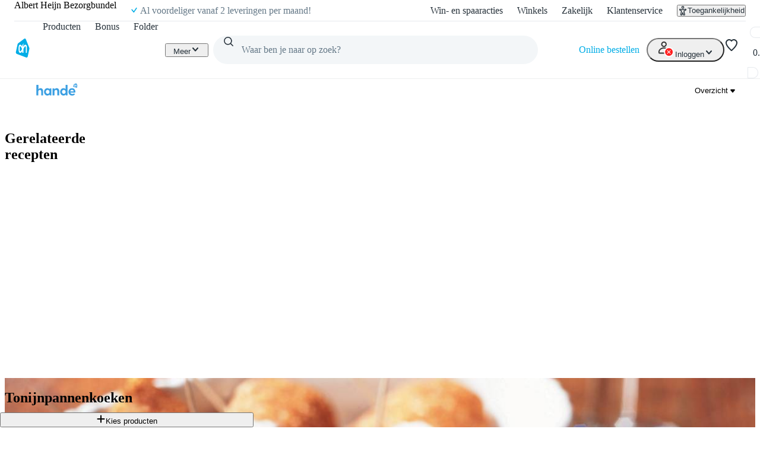

--- FILE ---
content_type: text/css; charset=UTF-8
request_url: https://static.ah.nl/ah-allerhande/_next/static/css/dc48c34324a051bc.css
body_size: 1982
content:
.video-header-description_root__Q6nql{margin:0 auto;max-width:947px}.video-header-description_root__Q6nql strong{display:inline-block;width:100%;font-size:24px;margin-top:var(--spacing-core-6);margin-bottom:var(--spacing-core-2)}.video-header_root__ov5h2{--max-video-width:1196px;padding:var(--spacing-core-6) var(--spacing-core-6) var(--spacing-core-8);background:var(--color-background-primary-default);min-height:100vh}.video-header_top__Ik5da{margin:var(--spacing-core-6) auto}.video-header_separatorContainer__Kyx6K{position:relative;max-width:var(--max-video-width);margin:var(--spacing-core-2) auto}@media(min-width:700px){.video-header_separatorContainer__Kyx6K{margin-top:var(--spacing-core-4);margin-bottom:var(--spacing-core-4)}}@media(min-width:1000px){.video-header_separatorContainer__Kyx6K{margin-top:var(--spacing-core-6);margin-bottom:var(--spacing-core-6)}}.video-header_separator__v7RRs{width:2px;height:24px;background:var(--color-action-primary-default);margin:0 auto}.video-header_shareMobile__GtYN_{margin:var(--spacing-core-6) auto}@media(min-width:700px){.video-header_shareMobile__GtYN_{display:none!important}}.video-header_shareDesktop__QxXnw{position:absolute;right:0;bottom:calc(var(--spacing-core-2)*-1)}@media(max-width:699px){.video-header_shareDesktop__QxXnw{display:none!important}}.page_header__8l9TS{margin-bottom:var(--sizing-core-6)}.page_root__CfClt{padding-left:0;padding-right:0}@layer pantry{.grid_grid__Pb04a{box-sizing:border-box;gap:var(--grid-row-gutter) var(--grid-column-gutter);flex-wrap:wrap;min-width:0;display:flex}@media only screen and (min-width:0){.grid_grid__Pb04a{--grid-column-gutter:16px;--grid-row-gutter:16px}}@media only screen and (min-width:360px){.grid_grid__Pb04a{--grid-column-gutter:16px;--grid-row-gutter:16px}}@media only screen and (min-width:700px){.grid_grid__Pb04a{--grid-column-gutter:24px;--grid-row-gutter:24px}}@media only screen and (min-width:1000px){.grid_grid__Pb04a{--grid-column-gutter:24px;--grid-row-gutter:24px}}@media only screen and (min-width:1348px){.grid_grid__Pb04a{--grid-column-gutter:24px;--grid-row-gutter:24px}}.grid_direction-column__lLGxY{flex-direction:column}.grid_direction-column-reverse__XiQct{flex-direction:column-reverse}.grid_direction-row__5wT2D{flex-direction:row}.grid_direction-row-reverse__nIhhQ{flex-direction:row-reverse}.grid_alignItems-flex-start___0jiq{align-items:flex-start}.grid_alignItems-center__nOjOJ{align-items:center}.grid_alignItems-flex-end__o4QwP{align-items:flex-end}.grid_alignItems-stretch__molKB{align-items:stretch}.grid_alignItems-baseline__QTTus{align-items:baseline}.grid_justifyContent-flex-start__wWYV_{justify-content:flex-start}.grid_justifyContent-center__Ip9K9{justify-content:center}.grid_justifyContent-flex-end__UZyns{justify-content:flex-end}.grid_justifyContent-space-between__jpapY{justify-content:space-between}.grid_justifyContent-space-around__Y52YL{justify-content:space-around}.grid_justifyContent-space-evenly__upl7m{justify-content:space-evenly}.grid_gridItem__Gtg3S{box-sizing:border-box;min-width:0}@media only screen and (min-width:0){.grid_gridItem__Gtg3S.grid_extra-small-1__fEXv4{width:calc(100% * 1 / 4 - (4 - 1) * var(--grid-column-gutter) / 4);flex-grow:0;flex-basis:auto}.grid_gridItem__Gtg3S.grid_extra-small-2__iXkQJ{width:calc(100% * 2 / 4 - (4 - 2) * var(--grid-column-gutter) / 4);flex-grow:0;flex-basis:auto}.grid_gridItem__Gtg3S.grid_extra-small-3__XM0tE{width:calc(100% * 3 / 4 - (4 - 3) * var(--grid-column-gutter) / 4);flex-grow:0;flex-basis:auto}.grid_gridItem__Gtg3S.grid_extra-small-4__F_6bz{width:calc(100% * 4 / 4 - (4 - 4) * var(--grid-column-gutter) / 4);flex-grow:0;flex-basis:auto}.grid_gridItem__Gtg3S.grid_extra-small-auto__0ZzXk{flex-grow:1;flex-basis:0;max-width:100%}.grid_gridItem__Gtg3S.grid_extra-small-offset-1__C6vtG{margin-left:calc(100% * 1 / 4 + var(--grid-column-gutter) * 1 / 4)}.grid_gridItem__Gtg3S.grid_extra-small-offset-2___XmpS{margin-left:calc(100% * 2 / 4 + var(--grid-column-gutter) * 2 / 4)}.grid_gridItem__Gtg3S.grid_extra-small-offset-3__hApU2{margin-left:calc(100% * 3 / 4 + var(--grid-column-gutter) * 3 / 4)}.grid_gridItem__Gtg3S.grid_extra-small-offset-auto__Y2VJF{margin-left:auto}}@media only screen and (min-width:360px){.grid_gridItem__Gtg3S.grid_small-1__NGdcW{width:calc(100% * 1 / 4 - (4 - 1) * var(--grid-column-gutter) / 4);flex-grow:0;flex-basis:auto}.grid_gridItem__Gtg3S.grid_small-2__Q169g{width:calc(100% * 2 / 4 - (4 - 2) * var(--grid-column-gutter) / 4);flex-grow:0;flex-basis:auto}.grid_gridItem__Gtg3S.grid_small-3__xWqXY{width:calc(100% * 3 / 4 - (4 - 3) * var(--grid-column-gutter) / 4);flex-grow:0;flex-basis:auto}.grid_gridItem__Gtg3S.grid_small-4__fnNO_{width:calc(100% * 4 / 4 - (4 - 4) * var(--grid-column-gutter) / 4);flex-grow:0;flex-basis:auto}.grid_gridItem__Gtg3S.grid_small-auto__fvkwv{flex-grow:1;flex-basis:0;max-width:100%}.grid_gridItem__Gtg3S.grid_small-offset-1__hVT7g{margin-left:calc(100% * 1 / 4 + var(--grid-column-gutter) * 1 / 4)}.grid_gridItem__Gtg3S.grid_small-offset-2__GBG07{margin-left:calc(100% * 2 / 4 + var(--grid-column-gutter) * 2 / 4)}.grid_gridItem__Gtg3S.grid_small-offset-3__Gyn2i{margin-left:calc(100% * 3 / 4 + var(--grid-column-gutter) * 3 / 4)}.grid_gridItem__Gtg3S.grid_small-offset-auto__2hOWk{margin-left:auto}}@media only screen and (min-width:700px){.grid_gridItem__Gtg3S.grid_medium-1__yGcUx{width:calc(100% * 1 / 12 - (12 - 1) * var(--grid-column-gutter) / 12);flex-grow:0;flex-basis:auto}.grid_gridItem__Gtg3S.grid_medium-2__gZ3c_{width:calc(100% * 2 / 12 - (12 - 2) * var(--grid-column-gutter) / 12);flex-grow:0;flex-basis:auto}.grid_gridItem__Gtg3S.grid_medium-3__zTXiT{width:calc(100% * 3 / 12 - (12 - 3) * var(--grid-column-gutter) / 12);flex-grow:0;flex-basis:auto}.grid_gridItem__Gtg3S.grid_medium-4__nk_4E{width:calc(100% * 4 / 12 - (12 - 4) * var(--grid-column-gutter) / 12);flex-grow:0;flex-basis:auto}.grid_gridItem__Gtg3S.grid_medium-5___Ds7w{width:calc(100% * 5 / 12 - (12 - 5) * var(--grid-column-gutter) / 12);flex-grow:0;flex-basis:auto}.grid_gridItem__Gtg3S.grid_medium-6__I3uPh{width:calc(100% * 6 / 12 - (12 - 6) * var(--grid-column-gutter) / 12);flex-grow:0;flex-basis:auto}.grid_gridItem__Gtg3S.grid_medium-7__fjnF6{width:calc(100% * 7 / 12 - (12 - 7) * var(--grid-column-gutter) / 12);flex-grow:0;flex-basis:auto}.grid_gridItem__Gtg3S.grid_medium-8__SPim_{width:calc(100% * 8 / 12 - (12 - 8) * var(--grid-column-gutter) / 12);flex-grow:0;flex-basis:auto}.grid_gridItem__Gtg3S.grid_medium-9__0octP{width:calc(100% * 9 / 12 - (12 - 9) * var(--grid-column-gutter) / 12);flex-grow:0;flex-basis:auto}.grid_gridItem__Gtg3S.grid_medium-10__VuGnd{width:calc(100% * 10 / 12 - (12 - 10) * var(--grid-column-gutter) / 12);flex-grow:0;flex-basis:auto}.grid_gridItem__Gtg3S.grid_medium-11__gjbDg{width:calc(100% * 11 / 12 - (12 - 11) * var(--grid-column-gutter) / 12);flex-grow:0;flex-basis:auto}.grid_gridItem__Gtg3S.grid_medium-12__jYpm2{width:calc(100% * 12 / 12 - (12 - 12) * var(--grid-column-gutter) / 12);flex-grow:0;flex-basis:auto}.grid_gridItem__Gtg3S.grid_medium-auto__2zycY{flex-grow:1;flex-basis:0;max-width:100%}.grid_gridItem__Gtg3S.grid_medium-offset-1__U3iMT{margin-left:calc(100% * 1 / 12 + var(--grid-column-gutter) * 1 / 12)}.grid_gridItem__Gtg3S.grid_medium-offset-2__tpcw5{margin-left:calc(100% * 2 / 12 + var(--grid-column-gutter) * 2 / 12)}.grid_gridItem__Gtg3S.grid_medium-offset-3__6QtyX{margin-left:calc(100% * 3 / 12 + var(--grid-column-gutter) * 3 / 12)}.grid_gridItem__Gtg3S.grid_medium-offset-4__w0jLT{margin-left:calc(100% * 4 / 12 + var(--grid-column-gutter) * 4 / 12)}.grid_gridItem__Gtg3S.grid_medium-offset-5__pPneV{margin-left:calc(100% * 5 / 12 + var(--grid-column-gutter) * 5 / 12)}.grid_gridItem__Gtg3S.grid_medium-offset-6__elOa0{margin-left:calc(100% * 6 / 12 + var(--grid-column-gutter) * 6 / 12)}.grid_gridItem__Gtg3S.grid_medium-offset-7__XoxlV{margin-left:calc(100% * 7 / 12 + var(--grid-column-gutter) * 7 / 12)}.grid_gridItem__Gtg3S.grid_medium-offset-8__jDdwf{margin-left:calc(100% * 8 / 12 + var(--grid-column-gutter) * 8 / 12)}.grid_gridItem__Gtg3S.grid_medium-offset-9__Tla31{margin-left:calc(100% * 9 / 12 + var(--grid-column-gutter) * 9 / 12)}.grid_gridItem__Gtg3S.grid_medium-offset-10__oHeQ9{margin-left:calc(100% * 10 / 12 + var(--grid-column-gutter) * 10 / 12)}.grid_gridItem__Gtg3S.grid_medium-offset-11__fYEiJ{margin-left:calc(100% * 11 / 12 + var(--grid-column-gutter) * 11 / 12)}.grid_gridItem__Gtg3S.grid_medium-offset-auto__Fm2rF{margin-left:auto}}@media only screen and (min-width:1000px){.grid_gridItem__Gtg3S.grid_large-1__v1eGZ{width:calc(100% * 1 / 12 - (12 - 1) * var(--grid-column-gutter) / 12);flex-grow:0;flex-basis:auto}.grid_gridItem__Gtg3S.grid_large-2__k04Nh{width:calc(100% * 2 / 12 - (12 - 2) * var(--grid-column-gutter) / 12);flex-grow:0;flex-basis:auto}.grid_gridItem__Gtg3S.grid_large-3__Iy94S{width:calc(100% * 3 / 12 - (12 - 3) * var(--grid-column-gutter) / 12);flex-grow:0;flex-basis:auto}.grid_gridItem__Gtg3S.grid_large-4__jjkEV{width:calc(100% * 4 / 12 - (12 - 4) * var(--grid-column-gutter) / 12);flex-grow:0;flex-basis:auto}.grid_gridItem__Gtg3S.grid_large-5__DmP_K{width:calc(100% * 5 / 12 - (12 - 5) * var(--grid-column-gutter) / 12);flex-grow:0;flex-basis:auto}.grid_gridItem__Gtg3S.grid_large-6__oHViu{width:calc(100% * 6 / 12 - (12 - 6) * var(--grid-column-gutter) / 12);flex-grow:0;flex-basis:auto}.grid_gridItem__Gtg3S.grid_large-7__A8qC6{width:calc(100% * 7 / 12 - (12 - 7) * var(--grid-column-gutter) / 12);flex-grow:0;flex-basis:auto}.grid_gridItem__Gtg3S.grid_large-8__b_jqS{width:calc(100% * 8 / 12 - (12 - 8) * var(--grid-column-gutter) / 12);flex-grow:0;flex-basis:auto}.grid_gridItem__Gtg3S.grid_large-9__tdL6O{width:calc(100% * 9 / 12 - (12 - 9) * var(--grid-column-gutter) / 12);flex-grow:0;flex-basis:auto}.grid_gridItem__Gtg3S.grid_large-10__zisqy{width:calc(100% * 10 / 12 - (12 - 10) * var(--grid-column-gutter) / 12);flex-grow:0;flex-basis:auto}.grid_gridItem__Gtg3S.grid_large-11__VUoON{width:calc(100% * 11 / 12 - (12 - 11) * var(--grid-column-gutter) / 12);flex-grow:0;flex-basis:auto}.grid_gridItem__Gtg3S.grid_large-12__nRNkc{width:calc(100% * 12 / 12 - (12 - 12) * var(--grid-column-gutter) / 12);flex-grow:0;flex-basis:auto}.grid_gridItem__Gtg3S.grid_large-auto__4EOCk{flex-grow:1;flex-basis:0;max-width:100%}.grid_gridItem__Gtg3S.grid_large-offset-1__VF0_C{margin-left:calc(100% * 1 / 12 + var(--grid-column-gutter) * 1 / 12)}.grid_gridItem__Gtg3S.grid_large-offset-2__bpLEx{margin-left:calc(100% * 2 / 12 + var(--grid-column-gutter) * 2 / 12)}.grid_gridItem__Gtg3S.grid_large-offset-3___Y_CQ{margin-left:calc(100% * 3 / 12 + var(--grid-column-gutter) * 3 / 12)}.grid_gridItem__Gtg3S.grid_large-offset-4__uiDSx{margin-left:calc(100% * 4 / 12 + var(--grid-column-gutter) * 4 / 12)}.grid_gridItem__Gtg3S.grid_large-offset-5__ax5qg{margin-left:calc(100% * 5 / 12 + var(--grid-column-gutter) * 5 / 12)}.grid_gridItem__Gtg3S.grid_large-offset-6__LQ7zc{margin-left:calc(100% * 6 / 12 + var(--grid-column-gutter) * 6 / 12)}.grid_gridItem__Gtg3S.grid_large-offset-7__TuTcm{margin-left:calc(100% * 7 / 12 + var(--grid-column-gutter) * 7 / 12)}.grid_gridItem__Gtg3S.grid_large-offset-8__mM1di{margin-left:calc(100% * 8 / 12 + var(--grid-column-gutter) * 8 / 12)}.grid_gridItem__Gtg3S.grid_large-offset-9__uCY4A{margin-left:calc(100% * 9 / 12 + var(--grid-column-gutter) * 9 / 12)}.grid_gridItem__Gtg3S.grid_large-offset-10__jg5fx{margin-left:calc(100% * 10 / 12 + var(--grid-column-gutter) * 10 / 12)}.grid_gridItem__Gtg3S.grid_large-offset-11__FHXcJ{margin-left:calc(100% * 11 / 12 + var(--grid-column-gutter) * 11 / 12)}.grid_gridItem__Gtg3S.grid_large-offset-auto__tPd3u{margin-left:auto}}@media only screen and (min-width:1348px){.grid_gridItem__Gtg3S.grid_extra-large-1__jv_jb{width:calc(100% * 1 / 12 - (12 - 1) * var(--grid-column-gutter) / 12);flex-grow:0;flex-basis:auto}.grid_gridItem__Gtg3S.grid_extra-large-2__ehpBA{width:calc(100% * 2 / 12 - (12 - 2) * var(--grid-column-gutter) / 12);flex-grow:0;flex-basis:auto}.grid_gridItem__Gtg3S.grid_extra-large-3__rNMUI{width:calc(100% * 3 / 12 - (12 - 3) * var(--grid-column-gutter) / 12);flex-grow:0;flex-basis:auto}.grid_gridItem__Gtg3S.grid_extra-large-4__Cb8VJ{width:calc(100% * 4 / 12 - (12 - 4) * var(--grid-column-gutter) / 12);flex-grow:0;flex-basis:auto}.grid_gridItem__Gtg3S.grid_extra-large-5__SS0E6{width:calc(100% * 5 / 12 - (12 - 5) * var(--grid-column-gutter) / 12);flex-grow:0;flex-basis:auto}.grid_gridItem__Gtg3S.grid_extra-large-6__c44Ht{width:calc(100% * 6 / 12 - (12 - 6) * var(--grid-column-gutter) / 12);flex-grow:0;flex-basis:auto}.grid_gridItem__Gtg3S.grid_extra-large-7__AdkRx{width:calc(100% * 7 / 12 - (12 - 7) * var(--grid-column-gutter) / 12);flex-grow:0;flex-basis:auto}.grid_gridItem__Gtg3S.grid_extra-large-8__0Ztyq{width:calc(100% * 8 / 12 - (12 - 8) * var(--grid-column-gutter) / 12);flex-grow:0;flex-basis:auto}.grid_gridItem__Gtg3S.grid_extra-large-9__5kzSp{width:calc(100% * 9 / 12 - (12 - 9) * var(--grid-column-gutter) / 12);flex-grow:0;flex-basis:auto}.grid_gridItem__Gtg3S.grid_extra-large-10__50TAD{width:calc(100% * 10 / 12 - (12 - 10) * var(--grid-column-gutter) / 12);flex-grow:0;flex-basis:auto}.grid_gridItem__Gtg3S.grid_extra-large-11__6Y7VP{width:calc(100% * 11 / 12 - (12 - 11) * var(--grid-column-gutter) / 12);flex-grow:0;flex-basis:auto}.grid_gridItem__Gtg3S.grid_extra-large-12__0PHeS{width:calc(100% * 12 / 12 - (12 - 12) * var(--grid-column-gutter) / 12);flex-grow:0;flex-basis:auto}.grid_gridItem__Gtg3S.grid_extra-large-auto__WEVoT{flex-grow:1;flex-basis:0;max-width:100%}.grid_gridItem__Gtg3S.grid_extra-large-offset-1__5_cCd{margin-left:calc(100% * 1 / 12 + var(--grid-column-gutter) * 1 / 12)}.grid_gridItem__Gtg3S.grid_extra-large-offset-2__NVMf6{margin-left:calc(100% * 2 / 12 + var(--grid-column-gutter) * 2 / 12)}.grid_gridItem__Gtg3S.grid_extra-large-offset-3__WCTwg{margin-left:calc(100% * 3 / 12 + var(--grid-column-gutter) * 3 / 12)}.grid_gridItem__Gtg3S.grid_extra-large-offset-4__LPDd5{margin-left:calc(100% * 4 / 12 + var(--grid-column-gutter) * 4 / 12)}.grid_gridItem__Gtg3S.grid_extra-large-offset-5__qz1MZ{margin-left:calc(100% * 5 / 12 + var(--grid-column-gutter) * 5 / 12)}.grid_gridItem__Gtg3S.grid_extra-large-offset-6__f2KsA{margin-left:calc(100% * 6 / 12 + var(--grid-column-gutter) * 6 / 12)}.grid_gridItem__Gtg3S.grid_extra-large-offset-7__Z__aF{margin-left:calc(100% * 7 / 12 + var(--grid-column-gutter) * 7 / 12)}.grid_gridItem__Gtg3S.grid_extra-large-offset-8___jYOk{margin-left:calc(100% * 8 / 12 + var(--grid-column-gutter) * 8 / 12)}.grid_gridItem__Gtg3S.grid_extra-large-offset-9__RE2VG{margin-left:calc(100% * 9 / 12 + var(--grid-column-gutter) * 9 / 12)}.grid_gridItem__Gtg3S.grid_extra-large-offset-10__EIwP8{margin-left:calc(100% * 10 / 12 + var(--grid-column-gutter) * 10 / 12)}.grid_gridItem__Gtg3S.grid_extra-large-offset-11__s7F27{margin-left:calc(100% * 11 / 12 + var(--grid-column-gutter) * 11 / 12)}.grid_gridItem__Gtg3S.grid_extra-large-offset-auto__9r9fc{margin-left:auto}}}.recipe-result-skeleton_heading__TINJp{margin-bottom:var(--spacing-core-4)}.recipe-result-skeleton_heading__TINJp span{height:2.5rem}
/*# sourceMappingURL=dc48c34324a051bc.css.map*/

--- FILE ---
content_type: text/css; charset=UTF-8
request_url: https://static.ah.nl/ah-allerhande/_next/static/css/5161f592f25fc908.css
body_size: 228
content:
.recipe-footer-nutrition_accordion__x6mUI summary{padding-left:0;padding-right:0}.recipe-footer-nutrition_subtitle__w4oW5,.recipe-footer-nutrition_title__BTsEb{display:inline-block}.recipe-footer-nutrition_title__BTsEb{margin-right:var(--spacing-core-4);margin-bottom:0}.recipe-footer-nutrition_subtitle__w4oW5{margin-bottom:var(--spacing-core-6)}.recipe-footer-nutrition_nutritions__00jk1{display:flex;flex-direction:column;gap:var(--spacing-core-4);width:100%}@media(min-width:1000px){.recipe-footer-nutrition_nutritions__00jk1{flex-direction:row;gap:var(--spacing-core-6)}}.recipe-footer-nutrition_column__8cKiB{width:100%}@media(min-width:1000px){.recipe-footer-nutrition_column__8cKiB{width:50%}}.recipe-footer-nutrition_column__8cKiB:first-of-type,.recipe-footer-nutrition_section__9WXac{border-bottom:var(--border-width-core-regular) solid #000}.recipe-footer-nutrition_section__9WXac{margin-top:var(--spacing-core-4);padding-bottom:var(--spacing-core-4)}.recipe-footer-nutrition_section__9WXac:first-of-type{margin-top:0}.recipe-footer-nutrition_section__9WXac:last-of-type{border-bottom:none}.recipe-footer-nutrition_nutrition__f_vWB{display:flex;flex-direction:row;justify-content:space-between}.recipe-footer-nutrition_nutritionName__SD2vG:first-letter{text-transform:capitalize}@layer pantry{.spinner_root__3J58Y{width:var(--spacing-core-6);height:var(--spacing-core-6);margin:auto}.spinner_root__3J58Y.spinner_small__JwR1n{width:var(--spacing-core-4);height:var(--spacing-core-4)}.spinner_root__3J58Y svg{width:100%;height:100%}}
/*# sourceMappingURL=5161f592f25fc908.css.map*/

--- FILE ---
content_type: text/css; charset=UTF-8
request_url: https://static.ah.nl/ah-allerhande/_next/static/css/3198858d2cf630e8.css
body_size: 326
content:
@layer pantry{[data-theme=lightHighContrast] .link-button_root__gnmSG{text-decoration:underline}.link-button_root__gnmSG{justify-content:center;align-items:center;gap:var(--spacing-core-1);color:var(--color-action-primary-default);cursor:pointer;background-color:#0000;border-width:0;padding:0;text-decoration:none;display:inline-flex}.link-button_root__gnmSG.link-button_button__4wuPU{display:flex}.link-button_root__gnmSG.link-button_regular__sPTwl{height:var(--spacing-core-12)}.link-button_root__gnmSG.link-button_compact__ZnOtB{height:var(--spacing-core-6)}.link-button_root__gnmSG .link-button_underline__e8om_+svg{display:none}.link-button_root__gnmSG svg:has(+.link-button_underline__e8om_){display:none}.link-button_root__gnmSG:hover{color:var(--color-action-primary-hover);text-decoration:underline}.link-button_root__gnmSG:active{color:var(--color-action-primary-pressed)}.link-button_root__gnmSG.link-button_discount__RTQFb{color:var(--color-action-discount-default)}.link-button_root__gnmSG.link-button_discount__RTQFb:hover{color:var(--color-action-discount-hover)}.link-button_root__gnmSG.link-button_discount__RTQFb:active{color:var(--color-action-discount-pressed)}.link-button_root__gnmSG.link-button_neutral__bmTc_{color:var(--color-foreground-primary-default)}.link-button_root__gnmSG.link-button_neutral__bmTc_:hover{color:var(--color-foreground-primary-hover)}.link-button_root__gnmSG.link-button_neutral__bmTc_:active{color:var(--color-foreground-primary-pressed)}.link-button_root__gnmSG.link-button_destructive__ATY5x{color:var(--color-feedback-error-default)}.link-button_root__gnmSG.link-button_destructive__ATY5x:hover{color:var(--color-action-destructive-hover)}.link-button_root__gnmSG.link-button_destructive__ATY5x:active{color:var(--color-action-destructive-pressed)}.link-button_root__gnmSG:focus-visible{outline:2px solid var(--color-feedback-keyboard-focus-secondary-border-color);outline-offset:2px;border-radius:var(--border-radius-core-m)}.link-button_root__gnmSG:disabled{cursor:auto;opacity:.4;pointer-events:none}.link-button_text__qJYoi{color:currentColor}}
/*# sourceMappingURL=3198858d2cf630e8.css.map*/

--- FILE ---
content_type: text/css; charset=UTF-8
request_url: https://static.ah.nl/ah-allerhande/_next/static/css/900a4f45e5a88d88.css
body_size: 1729
content:
.menu_link__DjU3m{color:var(--color-foreground-primary-default);background:inherit;height:100%}.menu_link__DjU3m:hover{text-decoration:none;color:var(--color-action-primary-default)}.menu_link__DjU3m>*{color:inherit!important}.menu_ahLogo__0s1xa{padding:0 var(--spacing-core-2);display:flex;align-items:center}.menu_alignCenter__LGTez{text-align:center}.accordion-item_accordionItem__kkoDB{color:var(--color-foreground-primary-default);background:inherit;height:100%}.accordion-item_accordionItem__kkoDB:hover{text-decoration:none;color:var(--color-action-primary-default)}.accordion-item_accordionItem__kkoDB{height:fit-content;display:block;padding-top:var(--spacing-core-2);max-width:100%}.accordion-item_accordionItem__kkoDB>*{color:inherit!important}@layer pantry{.divider_root__tWhka{border:0;border-top:var(--border-width-core-regular) solid var(--color-background-tertiary-default);margin:0}}.delete-category-modal_modal__hEkT9{padding:var(--spacing-core-4);max-width:496px;width:100%}.delete-category-modal_body__Sn2a6{margin-bottom:var(--spacing-core-4)}.update-category-modal_modal__iCU0w{padding:var(--spacing-core-4);max-width:496px;width:100%}.category-options_button__RLg4T{position:relative;display:inline-flex;align-items:center;height:var(--spacing-core-6);width:100%;margin:var(--spacing-core-2) 0;padding:var(--spacing-core-6) var(--spacing-core-4) var(--spacing-core-6) 45px;font-weight:700;text-align:left;line-height:var(--spacing-core-6);transition:color .2s ease-in-out;border:none;background-color:rgba(0,0,0,0)}.category-options_button__RLg4T:hover{cursor:pointer}.category-options_deleteButton____fEc{color:var(--color-action-destructive-default)}.category-options_deleteButton____fEc:hover{color:var(--color-action-destructive-hover)}.category-options_editButton__ikIzt{color:inherit}.category-options_editButton__ikIzt:hover{color:var(--color-foreground-primary-hover)}.category-options_icon__KfYy_{position:absolute;top:10px;left:var(--spacing-core-2);margin-right:var(--spacing-core-4)}.category-options-drawer_drawer__G4tNc{position:fixed;right:0;top:0;width:100vw;width:100dvw;height:100vh;height:100dvh;padding:var(--spacing-core-2);z-index:calc(var(--z-index-modal) + 2);background-color:var(--color-background-primary-default)}.category-options-button_showMore__t3fio{align-self:center;height:48px;width:60px;position:relative;align-items:center;justify-content:center;cursor:pointer;text-align:center;vertical-align:middle;background:rgba(0,0,0,0);border:none}.category-options-button_showMore__t3fio:active .category-options-button_dot__sEaGH,.category-options-button_showMore__t3fio:focus-visible .category-options-button_dot__sEaGH,.category-options-button_showMore__t3fio:hover .category-options-button_dot__sEaGH{background:var(--color-foreground-primary-default)}.category-options-button_dot__sEaGH{position:relative;display:inline-block;padding:2px;width:3px;height:3px;margin-right:var(--spacing-core-1);border:var(--border-width-core-thick) solid var(--color-foreground-primary-default);background:var(--color-background-primary-default);border-radius:100%;transition:all .1s ease-in-out .1s}.category-options-button_dot__sEaGH:first-of-type{transition-delay:0s}.category-options-button_dot__sEaGH:last-of-type{margin-right:0;transition-delay:.2s}.category-options-button_showMoreWrapper__Nr7Sf{position:relative}.category-options-button_popOver__XIskO{position:absolute;left:0;max-width:400px;background-color:#fff;border-radius:var(--border-radius-core-l);box-shadow:0 5px 20px rgba(0,0,0,.05),0 0 1px 0 #acacac;top:55px;z-index:40;width:400px;right:5px}.category-options-button_closeButton__zj7Xj{position:absolute;top:var(--spacing-core-2);right:var(--spacing-core-2);background:none;border:none;z-index:20;cursor:pointer}.category-options-button_content__0skM_{position:relative;background-color:#fff;border-radius:var(--border-radius-core-l);flex-flow:column wrap;align-content:flex-start;display:flex;height:auto;padding:var(--spacing-core-4)}.category-options-button_content__0skM_:before{top:0;border:var(--sizing-core-2) solid;border-color:rgba(0,0,0,0) rgba(0,0,0,0) #fff;z-index:21}.category-options-button_content__0skM_:after,.category-options-button_content__0skM_:before{content:"";position:absolute;width:0;height:0;transform:translateY(calc(2 * var(--sizing-core-2) * -1));left:var(--spacing-core-4)}.category-options-button_content__0skM_:after{top:-1px;border:var(--sizing-core-2) solid;border-color:rgba(0,0,0,0) rgba(0,0,0,0) rgba(172,172,172,.2);z-index:20}.category-options-button_heading__LcXvD{margin-bottom:var(--spacing-core-2)}.category-options-button_heading__LcXvD>*{font-weight:500}.category-header_header__6bNtc{margin-bottom:var(--spacing-core-6)}.category-header_breadcrumbs__8Gjv_{display:flex;border-bottom:1px solid var(--color-background-tertiary-default)}.category-header_breadcrumbs__8Gjv_>:first-child{border-bottom:none}.category-header_options__4NIt9{align-self:flex-start;display:block;height:auto}.filters_fieldset___Bn0q{border:0;padding:0;margin:0}.filters_disabled__KySpA{opacity:.3;pointer-events:none}.filters_details__ko0RP{margin:var(--spacing-core-4) 0;overflow:hidden}.filters_details__ko0RP .filters_icon__XBHJ6{rotate:0deg;min-width:var(--spacing-core-4);transition:rotate var(--motion-duration-core-long)}.filters_details__ko0RP[open]:not([data-animation=close]) .filters_icon__XBHJ6{rotate:180deg}.filters_summary__BC6gX{display:flex;justify-content:space-between;gap:var(--spacing-core-4);align-items:center;cursor:pointer;-webkit-user-select:none;user-select:none;list-style:none}.filters_summary__BC6gX::-webkit-details-marker,.filters_summary__BC6gX::marker{display:none}.filters_summary__BC6gX:focus-visible{outline:var(--border-width-core-thick) solid var(--color-feedback-keyboard-focus-default);outline-offset:-2px;border-radius:var(--border-radius-core-m)}.filters_title__FLCCm{padding:0}.filters_title__FLCCm:first-letter{text-transform:capitalize}.filters_divider__lMSqU{display:block;border-color:var(--color-background-secondary-hover);margin:var(--spacing-core-6) 0 0 0}.filters-button_root__k_RaJ{display:flex;flex-direction:row;height:56px;justify-content:space-between;align-items:center}.filters-button_icon__Afxjd{fill:var(--color-foreground-inverted-default)}.filters-button_popup__kmhaB{position:fixed;z-index:var(--z-index-modal);overflow:hidden;inset:0;background:var(--color-foreground-inverted-default)}.filters-button_filters___9MAj{height:calc(100% - 66px);overflow:hidden scroll;scroll-behavior:smooth;padding:var(--spacing-core-6)}@media(min-width:360px){.filters-button_filters___9MAj{padding:var(--spacing-core-12)}}.filters-button_filtersBottom__kVHj8{padding:var(--spacing-core-2) var(--spacing-core-2);box-shadow:0 0 4px rgba(0,0,0,.03),0 -1px 8px rgba(0,0,0,.07)}.filters-button_filtersButton__RBydT{display:flex;flex-direction:row;width:100%;justify-content:space-between;align-items:center}.recipe-filters-menu_root___K2ac{flex-grow:1}@media(min-width:1000px){.recipe-filters-menu_root___K2ac{min-width:220px}}.video-filters-menu_root__RPrjd{flex-grow:1}@media(min-width:1000px){.video-filters-menu_root__RPrjd{min-width:220px}}
/*# sourceMappingURL=900a4f45e5a88d88.css.map*/

--- FILE ---
content_type: text/css; charset=UTF-8
request_url: https://static.ah.nl/ah-allerhande/_next/static/css/f1fdb1a979b6541d.css
body_size: 297
content:
@layer pantry{.accordion_root__4SsOp{width:100%}.accordion_details__SVc_V{min-height:64px;overflow:hidden}.accordion_details__SVc_V.accordion_dense__fOZcS{min-height:48px}.accordion_details__SVc_V.accordion_dense__fOZcS .accordion_summary__MSKLb{padding:var(--spacing-core-3) var(--spacing-core-4)}.accordion_details__SVc_V .accordion_summary__MSKLb{background-color:var(--color-background-primary-default);padding:var(--spacing-core-5) var(--spacing-core-4);cursor:pointer;-webkit-user-select:none;user-select:none;list-style:none}.accordion_details__SVc_V .accordion_summary__MSKLb .accordion_heading__KCKOV{justify-content:space-between;gap:var(--spacing-core-4);align-items:center;display:flex}.accordion_details__SVc_V .accordion_summary__MSKLb:focus-visible{outline:var(--border-width-core-thick) solid var(--color-feedback-keyboard-focus-secondary-border-color);outline-offset:-2px;border-radius:var(--border-radius-core-m);transition:none}.accordion_details__SVc_V .accordion_summary__MSKLb:hover{transition:background-color var(--motion-duration-hover) ease-in-out;background-color:var(--color-background-primary-hover)}.accordion_details__SVc_V .accordion_content__MQPtu{padding:var(--spacing-core-2) var(--spacing-core-4) var(--spacing-core-4)}.accordion_details__SVc_V .accordion_icon__AxypE{min-width:var(--spacing-core-4);transition:rotate var(--motion-duration-core-long);rotate:none}.accordion_details__SVc_V[open]:not([data-animation=close]) .accordion_icon__AxypE{rotate:180deg}.accordion_divider__xgXan{margin:0 var(--spacing-core-4);display:block}}
/*# sourceMappingURL=f1fdb1a979b6541d.css.map*/

--- FILE ---
content_type: text/css; charset=UTF-8
request_url: https://static.ah.nl/ah-allerhande/_next/static/css/a8647f063e038660.css
body_size: 3628
content:
@media only screen and (min-width:1024px){.accordion-wrapper_accordion__RiaLx{display:none}}.accordion-wrapper_accordion__RiaLx details+hr{margin:0}.accordion-wrapper_accordion__RiaLx summary{background-color:rgba(0,0,0,0)}.accordion-wrapper_title__ZJaA8{background-color:inherit;padding-left:0}@media only screen and (max-width:1023px){.accordion-wrapper_desktopList__DQyAi{display:none}}.accordion-wrapper_list__SXLSF{list-style:none;padding:0}.notices-nl_nix__HOBO7 .notices-nl_button__Iz5tO{color:var(--color-foreground-primary-default);background:inherit;height:100%}.notices-nl_nix__HOBO7 .notices-nl_button__Iz5tO:hover{text-decoration:none;color:var(--color-action-primary-default)}.notices-nl_root__H22mK{display:flex;flex-direction:column;align-items:center;justify-content:center}.notices-nl_root__H22mK menu{list-style:none;display:flex;gap:var(--spacing-core-4);justify-content:center;margin:var(--spacing-core-8) 0;padding:0}.notices-nl_nix__HOBO7{display:flex;align-items:center}.notices-nl_nix__HOBO7 img{padding-right:var(--spacing-core-2)}.notices-nl_nix__HOBO7 .notices-nl_button__Iz5tO{display:flex;flex-direction:column}.notices-nl_nix__HOBO7 .notices-nl_button__Iz5tO .notices-nl_text__Ar0KC{display:flex;width:100%}.notices-nl_nix__HOBO7 .notices-nl_button__Iz5tO .notices-nl_text__Ar0KC *+*{margin-left:var(--spacing-core-05)}.notices-nl_image__1QsPa{display:flex;align-items:center}.notices-nl_background__I0Rno{background:inherit}.notices-nl_drug__sHJf_{border:var(--border-width-core-regular) solid var(--color-feedback-success-default)}@media screen and (min-width:1024px){.notices-nl_root__H22mK{flex-direction:row;justify-content:space-evenly}}.footer-default_container__yox03{margin-inline:auto;margin:0 auto;padding:0 var(--spacing-core-6);max-width:1488px}.footer-default_container__yox03 a{color:inherit;text-decoration:none}.footer-default_container__yox03 .footer-default_customerLinks__FBsK7{display:grid}.footer-default_container__yox03 .footer-default_legalLinks__ZuN72 menu,.footer-default_container__yox03 .footer-default_socialLinks__91QrS menu{display:flex;gap:var(--spacing-core-4);justify-content:center;list-style:none;padding:0}.footer-default_container__yox03 .footer-default_legalLinks__ZuN72 menu{align-items:center;flex-direction:column}@media screen and (min-width:1024px){.footer-default_container__yox03 .footer-default_customerLinks__FBsK7{grid-template-columns:repeat(4,1fr)}.footer-default_container__yox03 .footer-default_legalLinks__ZuN72 menu{flex-direction:row}}.footer-focused_root__bEAWu{display:flex;flex-direction:column;justify-content:center;align-items:center;width:100%}.footer-focused_root__bEAWu .footer-focused_links__v5TLl{display:flex;flex-flow:wrap;flex-direction:row;justify-content:center;align-items:center}.footer-focused_root__bEAWu .footer-focused_links__v5TLl .footer-focused_link__zrnvX{background-color:inherit}.footer-focused_root__bEAWu *+*{margin-left:var(--spacing-core-2)}.footer-focused_root__bEAWu *+* :before{content:"-";display:inline-block;text-decoration:none;margin-right:var(--spacing-core-2)}.footer-focused_root__bEAWu *+* :first-of-type:before{content:none}@media only screen and (min-width:768px){.footer-focused_root__bEAWu{flex-direction:row}.footer-focused_root__bEAWu .footer-focused_text__FavyB:after{content:"|";margin-left:var(--spacing-core-2)}}.footer_footer__WAdlS:has(*){background:var(--color-background-tertiary-disabled);padding:var(--spacing-core-6);width:100%}.footer_footer__WAdlS:has(*) section{padding:var(--spacing-core-4) 0}@media print{.footer_footer__WAdlS:has(*){display:none}}@keyframes delivery-notification_appear__VVH_J{0%{opacity:0}to{opacity:var(--opacity-core-100)}}@keyframes delivery-notification_exit__Q5i8_{0%{opacity:var(--opacity-core-100)}to{opacity:0}}@keyframes delivery-notification_slideIn__lXmd_{0%{transform:translateY(-100%)}to{transform:translateY(0)}}.delivery-notification_root__nZmHr{background-color:var(--color-foreground-primary-default);display:flex;justify-content:center;align-items:center;flex-direction:column;position:relative;height:var(--sizing-core-16);animation:delivery-notification_slideIn__lXmd_ .3s ease-in;overflow:hidden;transition:height .2s ease-in-out,transform .2s ease-in-out;z-index:calc(var(--z-index-drawer) + 1)}.delivery-notification_root__nZmHr .delivery-notification_title___rKvH{position:relative;color:var(--color-background-primary-default);background:inherit;height:100%;padding-right:var(--spacing-core-8)}.delivery-notification_root__nZmHr .delivery-notification_titleHasIcon__ZHlwq{padding-left:var(--spacing-core-12)}.delivery-notification_root__nZmHr .delivery-notification_title___rKvH .delivery-notification_icon__6KQDw{left:var(--spacing-core-4)}.delivery-notification_root__nZmHr .delivery-notification_title___rKvH .delivery-notification_dateInfo__Jg0rJ{margin-right:var(--spacing-core-2)}.delivery-notification_root__nZmHr .delivery-notification_title___rKvH .delivery-notification_chevron__yGFaa{right:var(--spacing-core-4)}.delivery-notification_root__nZmHr .delivery-notification_title___rKvH svg{fill:var(--color-background-primary-default);transform:translateY(-50%);position:absolute;top:50%}@media only screen and (min-width:1024px){.delivery-notification_root__nZmHr{height:var(--sizing-core-10)}}.delivery-notification_hide__jadFl{transform:translateY(-100%);height:0}@layer pantry{.regular-button_root__qO1pu{min-height:48px;min-width:var(--spacing-core-12);color:var(--color-static-light);padding:var(--spacing-core-3) var(--spacing-core-4);border-radius:var(--border-radius-core-m);justify-content:center;align-items:center;gap:var(--spacing-core-2);box-sizing:border-box;cursor:pointer;transition:var(--motion-duration-hover);border-width:0;text-decoration:none;display:inline-flex;position:relative}.regular-button_root__qO1pu>svg{flex-shrink:0}.regular-button_root__qO1pu.regular-button_primary__mzUfo{background:var(--color-action-primary-default)}.regular-button_root__qO1pu.regular-button_primary__mzUfo:hover{background:var(--color-action-primary-hover)}.regular-button_root__qO1pu.regular-button_primary__mzUfo:active{background:var(--color-action-primary-pressed);transition:none}.regular-button_root__qO1pu.regular-button_primary__mzUfo:disabled,.regular-button_root__qO1pu.regular-button_primary__mzUfo:disabled:hover{background:var(--color-action-primary-disabled)}.regular-button_root__qO1pu.regular-button_primary__mzUfo.regular-button_discount__uXwVR{color:var(--color-static-light);background:var(--color-action-discount-default)}.regular-button_root__qO1pu.regular-button_primary__mzUfo.regular-button_discount__uXwVR:hover{background:var(--color-action-discount-hover)}.regular-button_root__qO1pu.regular-button_primary__mzUfo.regular-button_discount__uXwVR:active{background:var(--color-action-discount-pressed);transition:none}.regular-button_root__qO1pu.regular-button_primary__mzUfo.regular-button_discount__uXwVR.regular-button_disabled__FvX2l:hover,.regular-button_root__qO1pu.regular-button_primary__mzUfo.regular-button_discount__uXwVR:disabled{background:var(--color-action-discount-disabled)}.regular-button_root__qO1pu.regular-button_primary__mzUfo.regular-button_destructive__WASg3{background-color:var(--color-action-destructive-default)}.regular-button_root__qO1pu.regular-button_primary__mzUfo.regular-button_destructive__WASg3:hover{background:var(--color-action-destructive-hover)}.regular-button_root__qO1pu.regular-button_primary__mzUfo.regular-button_destructive__WASg3:active{background:var(--color-action-destructive-pressed);transition:none}.regular-button_root__qO1pu.regular-button_primary__mzUfo.regular-button_destructive__WASg3.regular-button_disabled__FvX2l:hover,.regular-button_root__qO1pu.regular-button_primary__mzUfo.regular-button_destructive__WASg3:disabled{background:var(--color-action-destructive-disabled)}.regular-button_root__qO1pu.regular-button_primary__mzUfo.regular-button_neutral__cUG_m{color:var(--color-foreground-primary-default);background:var(--color-background-secondary-default)}.regular-button_root__qO1pu.regular-button_primary__mzUfo.regular-button_neutral__cUG_m:hover{background:var(--color-background-secondary-hover)}.regular-button_root__qO1pu.regular-button_primary__mzUfo.regular-button_neutral__cUG_m:active{background:var(--color-background-secondary-pressed);transition:none}.regular-button_root__qO1pu.regular-button_primary__mzUfo.regular-button_neutral__cUG_m.regular-button_disabled__FvX2l:hover,.regular-button_root__qO1pu.regular-button_primary__mzUfo.regular-button_neutral__cUG_m:disabled{color:var(--color-foreground-primary-disabled);background:var(--color-background-secondary-disabled)}.regular-button_root__qO1pu.regular-button_secondary__oHMNc{color:var(--color-action-primary-default);box-shadow:0 0 0 var(--border-width-core-thick) var(--color-action-primary-default) inset;background:var(--color-background-primary-default)}.regular-button_root__qO1pu.regular-button_secondary__oHMNc:hover{color:var(--color-action-primary-hover);box-shadow:0 0 0 var(--border-width-core-thick) var(--color-action-primary-hover) inset}.regular-button_root__qO1pu.regular-button_secondary__oHMNc:active{color:var(--color-action-primary-pressed);box-shadow:0 0 0 var(--border-width-core-thick) var(--color-action-primary-pressed) inset;transition:none}.regular-button_root__qO1pu.regular-button_secondary__oHMNc:disabled,.regular-button_root__qO1pu.regular-button_secondary__oHMNc:disabled:hover{color:var(--color-action-primary-disabled);box-shadow:0 0 0 var(--border-width-core-thick) var(--color-action-primary-disabled) inset}.regular-button_root__qO1pu.regular-button_secondary__oHMNc.regular-button_discount__uXwVR{color:var(--color-action-discount-default);box-shadow:0 0 0 var(--border-width-core-thick) var(--color-action-discount-default) inset;background:var(--color-background-primary-default)}.regular-button_root__qO1pu.regular-button_secondary__oHMNc.regular-button_discount__uXwVR:hover{color:var(--color-action-discount-hover);box-shadow:0 0 0 var(--border-width-core-thick) var(--color-action-discount-hover) inset}.regular-button_root__qO1pu.regular-button_secondary__oHMNc.regular-button_discount__uXwVR:active{color:var(--color-action-discount-pressed);box-shadow:0 0 0 var(--border-width-core-thick) var(--color-action-discount-pressed) inset;transition:none}.regular-button_root__qO1pu.regular-button_secondary__oHMNc.regular-button_discount__uXwVR:disabled,.regular-button_root__qO1pu.regular-button_secondary__oHMNc.regular-button_discount__uXwVR:disabled:hover{color:var(--color-action-discount-disabled);box-shadow:0 0 0 var(--border-width-core-thick) var(--color-action-discount-disabled) inset}.regular-button_root__qO1pu.regular-button_secondary__oHMNc.regular-button_destructive__WASg3{color:var(--color-action-destructive-default);background-color:var(--color-background-primary-default);box-shadow:0 0 0 var(--border-width-core-thick) var(--color-action-destructive-default) inset}.regular-button_root__qO1pu.regular-button_secondary__oHMNc.regular-button_destructive__WASg3:hover{color:var(--color-action-destructive-hover);box-shadow:0 0 0 var(--border-width-core-thick) var(--color-action-destructive-hover) inset}.regular-button_root__qO1pu.regular-button_secondary__oHMNc.regular-button_destructive__WASg3:active{color:var(--color-action-destructive-pressed);box-shadow:0 0 0 var(--border-width-core-thick) var(--color-action-destructive-pressed) inset;transition:none}.regular-button_root__qO1pu.regular-button_secondary__oHMNc.regular-button_destructive__WASg3:disabled,.regular-button_root__qO1pu.regular-button_secondary__oHMNc.regular-button_destructive__WASg3:disabled:hover{color:var(--color-action-destructive-disabled);box-shadow:0 0 0 var(--border-width-core-thick) var(--color-action-destructive-disabled) inset}.regular-button_root__qO1pu.regular-button_secondary__oHMNc.regular-button_neutral__cUG_m{color:var(--color-foreground-primary-default);background-color:var(--color-background-primary-default);box-shadow:none}.regular-button_root__qO1pu.regular-button_secondary__oHMNc.regular-button_neutral__cUG_m:hover{color:var(--color-foreground-primary-hover);background-color:var(--color-background-primary-hover)}.regular-button_root__qO1pu.regular-button_secondary__oHMNc.regular-button_neutral__cUG_m:active{color:var(--color-foreground-primary-pressed);background-color:var(--color-background-primary-pressed);transition:none}.regular-button_root__qO1pu.regular-button_secondary__oHMNc.regular-button_neutral__cUG_m:disabled,.regular-button_root__qO1pu.regular-button_secondary__oHMNc.regular-button_neutral__cUG_m:disabled:hover{color:var(--color-foreground-primary-disabled);background-color:var(--color-background-primary-default);box-shadow:none}.regular-button_root__qO1pu:focus-visible{outline:2px solid var(--color-feedback-keyboard-focus-secondary-border-color);outline-offset:2px;transition:none}.regular-button_root__qO1pu:focus-visible:hover{outline:2px solid var(--color-feedback-keyboard-focus-secondary-border-color);outline-offset:2px;transition:none}.regular-button_root__qO1pu:disabled{cursor:auto}.regular-button_root__qO1pu.regular-button_small___wN9a{min-width:var(--spacing-core-12);min-height:var(--sizing-core-8);padding:var(--spacing-core-2) var(--spacing-core-3);border-radius:var(--border-radius-core-l);margin:var(--spacing-core-2) 0}.regular-button_root__qO1pu.regular-button_small___wN9a:after{content:"";height:48px;position:absolute;left:0;right:0}.regular-button_root__qO1pu:hover{transition-property:background,outline,color,box-shadow;transition-timing-function:ease}.regular-button_loading__DiZs6{cursor:auto}.regular-button_loading__DiZs6 span,.regular-button_loading__DiZs6 svg{opacity:0}.regular-button_loading__DiZs6 .regular-button_spinner___Z5Ns{position:absolute}.regular-button_loading__DiZs6 .regular-button_spinner___Z5Ns svg{opacity:1}.regular-button_loading__DiZs6 .regular-button_spinner___Z5Ns svg path{stroke:var(--color-static-light)}.regular-button_loading__DiZs6.regular-button_secondary__oHMNc:disabled .regular-button_spinner___Z5Ns svg path{stroke:var(--color-action-primary-disabled)}.regular-button_loading__DiZs6.regular-button_secondary__oHMNc .regular-button_spinner___Z5Ns svg path{stroke:var(--color-action-primary-default)}.regular-button_loading__DiZs6.regular-button_secondary__oHMNc.regular-button_discount__uXwVR:disabled .regular-button_spinner___Z5Ns svg path{stroke:var(--color-action-discount-disabled)}.regular-button_loading__DiZs6.regular-button_secondary__oHMNc.regular-button_discount__uXwVR .regular-button_spinner___Z5Ns svg path{stroke:var(--color-action-discount-default)}.regular-button_loading__DiZs6.regular-button_secondary__oHMNc.regular-button_destructive__WASg3:disabled .regular-button_spinner___Z5Ns svg path{stroke:var(--color-action-destructive-disabled)}.regular-button_loading__DiZs6.regular-button_secondary__oHMNc.regular-button_destructive__WASg3 .regular-button_spinner___Z5Ns svg path{stroke:var(--color-action-destructive-default)}.regular-button_loading__DiZs6.regular-button_secondary__oHMNc.regular-button_neutral__cUG_m:disabled .regular-button_spinner___Z5Ns svg path{stroke:var(--color-foreground-primary-disabled)}.regular-button_loading__DiZs6.regular-button_secondary__oHMNc.regular-button_neutral__cUG_m .regular-button_spinner___Z5Ns svg path{stroke:var(--color-foreground-primary-default)}.regular-button_text__qgxpP{color:currentColor}}@keyframes dialog_appear__DF4sd{0%{opacity:0}to{opacity:var(--opacity-core-100)}}@keyframes dialog_exit__v9Dq2{0%{opacity:var(--opacity-core-100)}to{opacity:0}}.dialog_dialogOverlay__j5a_A:before{content:"";background-color:var(--color-foreground-primary-default);opacity:var(--opacity-core-40);position:fixed;inset:0;z-index:1000000}.dialog_root__QBZ6m{border-radius:var(--border-radius-core-l);max-height:80%;max-width:496px;width:100%;display:flex;flex-direction:column;background-color:var(--color-background-primary-default);padding:var(--spacing-core-4);border:none;position:fixed;z-index:1000050;top:50%;left:50%;transform:translate(-50%,-50%);overflow:hidden}@media only screen and (min-width:768px){.dialog_root__QBZ6m[open]{padding:var(--spacing-core-6)}}@keyframes dialog-actions_appear__kFEEC{0%{opacity:0}to{opacity:var(--opacity-core-100)}}@keyframes dialog-actions_exit__mJs3U{0%{opacity:var(--opacity-core-100)}to{opacity:0}}.dialog-actions_root__etvMD{bottom:0;left:0;display:flex;flex-direction:column;gap:var(--spacing-core-2);padding-top:var(--spacing-core-4);justify-content:center;position:absolute;width:100%;background:var(--color-background-primary-default)}@media only screen and (min-width:768px){.dialog-actions_root__etvMD{flex-direction:row;gap:var(--spacing-core-4);padding-top:var(--spacing-core-6)}}.dialog-close-button_root__zgtk5{color:inherit;cursor:pointer;background-color:rgba(0,0,0,0);border:0;appearance:none;outline:none;padding:0;height:var(--sizing-core-6);width:var(--sizing-core-6)}@keyframes dialog-content_appear__I3nnF{0%{opacity:0}to{opacity:var(--opacity-core-100)}}@keyframes dialog-content_exit__LadtN{0%{opacity:var(--opacity-core-100)}to{opacity:0}}.dialog-content_root__kbdql{max-width:496px;width:100%;overflow:auto;padding-bottom:160px}.dialog-content_content__sbWpx{width:100%;padding-left:var(--spacing-core-4);padding-right:var(--spacing-core-4);padding-bottom:var(--spacing-core-4)}@media only screen and (min-width:768px){.dialog-content_content__sbWpx{padding-left:var(--spacing-core-6);padding-right:var(--spacing-core-6);padding-bottom:var(--spacing-core-6)}}.dialog-content_contentContainer__uqwf1{height:100%;overflow:hidden auto;scrollbar-width:thin}.dialog-content_showCloseButton__SZG_s{display:flex}.dialog-back-button_root__ra6hJ{color:inherit;cursor:pointer;background-color:rgba(0,0,0,0);border:0;appearance:none;outline:none;padding:0;height:var(--sizing-core-6);width:var(--sizing-core-6)}@keyframes dialog-header_appear__R_Ly5{0%{opacity:0}to{opacity:var(--opacity-core-100)}}@keyframes dialog-header_exit__zvvr8{0%{opacity:var(--opacity-core-100)}to{opacity:0}}.dialog-header_headerContainer__Jo2sQ{align-items:center;display:flex;position:sticky;padding-bottom:var(--spacing-core-4);justify-content:flex-end;top:0}.dialog-header_title__gofMB{width:100%;text-align:center}@media only screen and (min-width:768px){.dialog-header_headerContainer__Jo2sQ{padding-bottom:var(--spacing-core-6)}}.switch_root__n38oy{position:relative;cursor:pointer}.switch_track__520Bb{position:relative;width:var(--sizing-core-14);height:var(--sizing-core-8);transition:opacity .15s cubic-bezier(.4,0,.2,1) 0s,background-color .15s cubic-bezier(.4,0,.2,1) 0s;border-radius:var(--border-radius-core-l);background-color:var(--color-background-tertiary-default);color:var(--color-background-primary-default)}.switch_thumb___0quK{width:var(--sizing-core-8);height:var(--sizing-core-8);box-shadow:0 var(--sizing-core-01) var(--sizing-core-04) var(--color-background-tertiary-disabled),0 var(--sizing-core-025) var(--sizing-core-01) var(--color-background-tertiary-hover);border-radius:50%;background-color:currentColor;cursor:pointer;outline:0;-webkit-user-select:none;user-select:none;-webkit-tap-highlight-color:rgba(0,0,0,0);top:var(--spacing-core-05);left:var(--spacing-core-05);position:absolute;transition:transform .15s cubic-bezier(.4,0,.2,1) 0s}.switch_input__zSclD{opacity:0;position:absolute}.switch_input__zSclD:checked~.switch_track__520Bb{background-color:var(--color-action-primary-default)}.switch_input__zSclD:checked~.switch_track__520Bb .switch_thumb___0quK{transform:translateX(var(--spacing-core-05))}.switch_input__zSclD:disabled~.switch_track__520Bb{cursor:default;opacity:var(--opacity-core-40)}.switch_input__zSclD:disabled~.switch_track__520Bb .switch_thumb___0quK{cursor:default}.switch_input__zSclD:focus~div{outline:var(--spacing-core-05) solid var(--color-action-primary-pressed)}@keyframes joining-forces-opt-in_appear__lF1S_{0%{opacity:0}to{opacity:var(--opacity-core-100)}}@keyframes joining-forces-opt-in_exit__ysQ_J{0%{opacity:var(--opacity-core-100)}to{opacity:0}}.joining-forces-opt-in_dialog__5ayDB[open]{padding:0}@media only screen and (min-width:768px){.joining-forces-opt-in_dialog__5ayDB[open]{padding:0}}.joining-forces-opt-in_dialogHeader__ImqHE{padding:var(--spacing-core-6)}.joining-forces-opt-in_dialogTitle__5AD_J{text-align:left;padding:0;margin:0}.joining-forces-opt-in_dialogContentText__th_5N a{color:var(--color-action-primary-default);-webkit-text-decoration:var(--text-decoration-core-underline);text-decoration:var(--text-decoration-core-underline)}.joining-forces-opt-in_checkBoxContainer__YcuWP{display:flex;margin-top:var(--spacing-core-6)}.joining-forces-opt-in_checkBoxContainer__YcuWP p{margin:0 0 0 var(--spacing-core-4)}.joining-forces-opt-in_dialogActions__vX5Yu{padding:var(--spacing-core-8) var(--spacing-core-4);flex-direction:column;box-shadow:0 -2px var(--sizing-core-2) 0 var(--color-background-tertiary-hover)}@media only screen and (min-width:768px){.joining-forces-opt-in_dialogActions__vX5Yu{padding:var(--spacing-core-6)}}.joining-forces-opt-in_button__MEvcF{width:100%}.panel-body_panelBody__dYIzw{height:100%;flex:1 1 auto;-webkit-overflow-scrolling:touch}.panel-body_spinnerWrapper__ybPp2{display:block;margin:var(--spacing-core-4);text-align:center}.panel-body_spinnerWrapper__ybPp2 .panel-body_spinnerHelpText__8q7Wr{display:block;position:relative;text-align:center;padding:var(--spacing-core-4);color:var(--color-foreground-primary-hover)}.panel-body_noResults__ABpAp{padding:var(--spacing-core-4)}.panel-header_panelHeader__2L9Fu{position:relative;display:flex;align-items:center;border-bottom:var(--border-width-core-regular) solid var(--color-background-secondary-pressed);min-height:var(--sizing-core-12)}.panel-header_panelHeader__2L9Fu .panel-header_content__ylFTB{display:flex;flex:1 1;align-items:center;justify-content:flex-start;padding:var(--spacing-core-2) var(--spacing-core-4);height:100%;text-align:left;min-height:var(--sizing-core-12)}.panel-header_panelHeader__2L9Fu .panel-header_closeButton__tp73e{right:0}.panel-header_panelHeader__2L9Fu .panel-header_backButton__vjZY8{left:0}.panel-header_panelHeader__2L9Fu .panel-header_backButton__vjZY8,.panel-header_panelHeader__2L9Fu .panel-header_closeButton__tp73e{color:inherit;width:var(--sizing-core-12)}.panel-header_panelHeader__2L9Fu .panel-header_backButton__vjZY8:hover,.panel-header_panelHeader__2L9Fu .panel-header_backButton__vjZY8:hover .panel-header_panelHeader__back-icon__yheuT,.panel-header_panelHeader__2L9Fu .panel-header_closeButton__tp73e:hover,.panel-header_panelHeader__2L9Fu .panel-header_closeButton__tp73e:hover .panel-header_panelHeader__back-icon__yheuT{color:var(--color-foreground-secondary-default)}.panel-header_panelHeader__2L9Fu .panel-header_backButton__vjZY8:active,.panel-header_panelHeader__2L9Fu .panel-header_backButton__vjZY8:focus,.panel-header_panelHeader__2L9Fu .panel-header_backButton__vjZY8:focus-visible,.panel-header_panelHeader__2L9Fu .panel-header_closeButton__tp73e:active,.panel-header_panelHeader__2L9Fu .panel-header_closeButton__tp73e:focus,.panel-header_panelHeader__2L9Fu .panel-header_closeButton__tp73e:focus-visible{outline:var(--color-action-primary-default) auto var(--spacing-core-025)}.panel-header_equalizeNavbar__0vUg0{height:var(--sizing-core-16);min-height:var(--sizing-core-16)}@media only screen and (min-width:1024px){.panel-header_equalizeNavbar__0vUg0{height:var(--sizing-core-24);min-height:var(--sizing-core-24)}}.panel_panel__ftikA{display:flex;flex-direction:column;width:100%;height:100%;background-color:var(--color-foreground-inverted-default)}.page_header__oRbVI{margin-bottom:var(--sizing-core-6)}.page_year__p_gQx{font-weight:400;margin:var(--sizing-core-4) 0}.page_grid__l7h8Z{display:grid;grid-template-columns:1fr;row-gap:var(--spacing-core-2)}@media(min-width:700px){.page_grid__l7h8Z{grid-template-columns:repeat(3,1fr);row-gap:0}}@media(min-width:1000px){.page_grid__l7h8Z{grid-template-columns:repeat(4,1fr)}}@media(min-width:1348px){.page_grid__l7h8Z{grid-template-columns:repeat(5,1fr)}}
/*# sourceMappingURL=a8647f063e038660.css.map*/

--- FILE ---
content_type: text/css; charset=UTF-8
request_url: https://static.ah.nl/ah-allerhande/_next/static/css/88561ac98a3e61ae.css
body_size: 1436
content:
.product-card_additionalAction__ksQFm{z-index:999}.product-card_refWrapper__3SJXA{display:block;height:100%}.product-card_refWrapper__3SJXA div[class*=promotion-label_premium]{outline-color:var(--color-accent-discount)}.product-card_refWrapper__3SJXA div[class*=promotion-label_premium] span[class*=promotion-label_title]{color:var(--color-accent-discount)}.product-card_refWrapper__3SJXA div[class*=promotion-label_premium] div[class*=promotion-label_textContainer]{background-color:var(--color-accent-discount)}.product-card_refWrapper__3SJXA div[class*=promotion-label_premium] div[class*=promotion-label_textContainer][class*=promotion-label-base_sTextContainer]{color:var(--color-accent-discount);background-color:unset}.product-card_image__zn7wg{width:100%}.product-card-skeleton_horizontal__DllbT,.product-card-skeleton_list__STGBr{display:flex;align-items:center;gap:var(--spacing-core-1)}.product-card-skeleton_horizontal__DllbT .product-card-skeleton_image__EgVRL,.product-card-skeleton_list__STGBr .product-card-skeleton_image__EgVRL{padding:var(--spacing-core-2) var(--spacing-core-2) var(--spacing-core-2) 0}.product-card-skeleton_horizontal__DllbT .product-card-skeleton_image__EgVRL .product-card-skeleton_imageSkeleton___ehH8,.product-card-skeleton_list__STGBr .product-card-skeleton_image__EgVRL .product-card-skeleton_imageSkeleton___ehH8{width:96px;height:96px}.product-card-skeleton_horizontal__DllbT .product-card-skeleton_content__TDQaR,.product-card-skeleton_list__STGBr .product-card-skeleton_content__TDQaR{flex:1 0;display:flex;flex-direction:column;gap:var(--spacing-core-2)}.product-card-skeleton_horizontal__DllbT .product-card-skeleton_content__TDQaR .product-card-skeleton_productInfo__HNwJQ,.product-card-skeleton_list__STGBr .product-card-skeleton_content__TDQaR .product-card-skeleton_productInfo__HNwJQ{display:flex;flex-direction:column;gap:var(--spacing-core-1)}.product-card-skeleton_horizontal__DllbT .product-card-skeleton_content__TDQaR .product-card-skeleton_productTitle__SY009,.product-card-skeleton_list__STGBr .product-card-skeleton_content__TDQaR .product-card-skeleton_productTitle__SY009{height:20px}.product-card-skeleton_horizontal__DllbT .product-card-skeleton_meta__Zm2_y,.product-card-skeleton_list__STGBr .product-card-skeleton_meta__Zm2_y{display:flex;gap:var(--spacing-core-1)}.product-card-skeleton_horizontal__DllbT .product-card-skeleton_meta__Zm2_y .product-card-skeleton_priceInfo__TSUkY,.product-card-skeleton_list__STGBr .product-card-skeleton_meta__Zm2_y .product-card-skeleton_priceInfo__TSUkY{flex:1 0;display:flex;align-items:flex-end;gap:var(--spacing-core-1)}.product-card-skeleton_horizontal__DllbT .product-card-skeleton_meta__Zm2_y .product-card-skeleton_priceInfo__TSUkY .product-card-skeleton_price__Yz0xm,.product-card-skeleton_list__STGBr .product-card-skeleton_meta__Zm2_y .product-card-skeleton_priceInfo__TSUkY .product-card-skeleton_price__Yz0xm{height:30px;width:66px}.product-card-skeleton_horizontal__DllbT .product-card-skeleton_meta__Zm2_y .product-card-skeleton_priceInfo__TSUkY .product-card-skeleton_unitInfo__D4qHX,.product-card-skeleton_list__STGBr .product-card-skeleton_meta__Zm2_y .product-card-skeleton_priceInfo__TSUkY .product-card-skeleton_unitInfo__D4qHX{height:16px;width:52px}.product-card-skeleton_horizontal__DllbT .product-card-skeleton_meta__Zm2_y .product-card-skeleton_control__Ah4Vh,.product-card-skeleton_horizontal__DllbT .product-card-skeleton_meta__Zm2_y .product-card-skeleton_controls__mZJOX,.product-card-skeleton_list__STGBr .product-card-skeleton_meta__Zm2_y .product-card-skeleton_control__Ah4Vh,.product-card-skeleton_list__STGBr .product-card-skeleton_meta__Zm2_y .product-card-skeleton_controls__mZJOX{width:32px;height:32px}.product-card-skeleton_vertical__3bAaw{position:relative;height:230px}.product-card-skeleton_vertical__3bAaw .product-card-skeleton_imageSkeleton___ehH8{width:90%;height:150px;margin:var(--spacing-core-6) auto var(--spacing-core-4) auto}.product-card-skeleton_vertical__3bAaw .product-card-skeleton_priceInfo__TSUkY{display:none}.product-card-skeleton_vertical__3bAaw .product-card-skeleton_productDescription__PpgDb,.product-card-skeleton_vertical__3bAaw .product-card-skeleton_productTitle__SY009{position:absolute;left:12px}.product-card-skeleton_vertical__3bAaw .product-card-skeleton_productTitle__SY009{bottom:20px;width:150px}.product-card-skeleton_vertical__3bAaw .product-card-skeleton_productDescription__PpgDb{bottom:0;width:80px}.product-card-skeleton_vertical__3bAaw .product-card-skeleton_control__Ah4Vh{position:absolute;right:12px;bottom:0;width:42px;height:42px}@layer pantry{@keyframes bottom-sheet_slideIn__pD5D0{0%{opacity:0;transform:translateY(100%)}to{opacity:1;transform:translateY(0)}}@keyframes bottom-sheet_slideOut__j_Qdc{0%{opacity:1;transform:translateY(0)}to{opacity:0;transform:translateY(100%)}}.bottom-sheet_dialog__btju1{box-sizing:border-box;width:100%;max-width:1348px;margin:0 auto}@media only screen and (min-width:0){.bottom-sheet_dialog__btju1{padding:0 16px}}@media only screen and (min-width:360px){.bottom-sheet_dialog__btju1{padding:0 16px}}@media only screen and (min-width:700px){.bottom-sheet_dialog__btju1{padding:0 32px}}@media only screen and (min-width:1000px){.bottom-sheet_dialog__btju1{padding:0 32px}}@media only screen and (min-width:1348px){.bottom-sheet_dialog__btju1{padding:0 32px}}.bottom-sheet_dialog__btju1{max-height:calc(100vh - var(--sizing-core-20));background-color:#0000;border:0;margin:auto 0 0;padding:0;position:fixed;overflow:hidden}@media (max-width:699px){.bottom-sheet_dialog__btju1{max-width:unset;padding:0}}.bottom-sheet_dialog__btju1[open]{animation:bottom-sheet_slideIn__pD5D0 var(--motion-duration-modal-in) ease-in forwards}.bottom-sheet_dialog__btju1.bottom-sheet_closing__oKP4s{animation:bottom-sheet_slideOut__j_Qdc var(--motion-duration-modal-out) ease-out forwards}.bottom-sheet_dialog__btju1.bottom-sheet_fullHeight__QVzEK{height:100%}.bottom-sheet_dialog__btju1::backdrop{background-color:var(--color-background-overlay)}.bottom-sheet_root__uYT6S{border-radius:var(--border-radius-core-l) var(--border-radius-core-l) 0 0;flex-direction:column;width:100%;height:100%;margin:0 auto;display:flex}@media (min-width:700px){.bottom-sheet_root__uYT6S{width:calc(83.3333% - 4px)}}@media (min-width:1000px){.bottom-sheet_root__uYT6S{width:calc(83.3333% - 4px)}}@media (min-width:1348px){.bottom-sheet_root__uYT6S{width:100%}}.bottom-sheet_header__htKK_{background:var(--color-background-primary-default);z-index:var(--z-index-modal);border-radius:var(--border-radius-core-l) var(--border-radius-core-l) 0 0;flex-shrink:0;align-items:center;height:48px;display:flex;position:sticky;top:0}.bottom-sheet_secondaryAction__5zwCM{margin:0 var(--spacing-core-4);position:absolute;right:0}.bottom-sheet_title__WW9NE{text-align:center;white-space:nowrap;text-overflow:ellipsis;position:absolute;left:50%;overflow:hidden;transform:translateX(-50%)}.bottom-sheet_content__LJc_O{background:var(--color-background-primary-default);padding:0 var(--spacing-core-4);max-height:calc(100vh - var(--sizing-core-20) - 48px);height:100%;min-height:200px;overflow-y:auto}@media (min-width:700px) and (max-width:1347px){.bottom-sheet_content__LJc_O{padding:0 var(--spacing-core-6)}}@media (min-width:1348px){.bottom-sheet_dialog__btju1{max-height:calc(100vh - var(--sizing-core-30));max-width:calc(100vw - var(--sizing-core-16));margin-left:auto;margin-right:auto}.bottom-sheet_content__LJc_O{padding:0 var(--spacing-core-8);max-height:calc(100vh - var(--sizing-core-30) - 48px)}}}.product-card-panel_root__OIJVi{max-width:1440px;justify-self:center}.product-card-panel_root__OIJVi.product-card-panel_listView__eHhbs{max-width:744px}.product-card-panel_panelVertical__Uw5vq{display:grid;grid-template-columns:repeat(5,1fr)}@layer pantry{.error-message_root__uTrBL{align-items:flex-start;gap:var(--spacing-core-2);color:var(--color-feedback-error-default);display:flex}.error-message_icon__pNV7S{height:var(--sizing-core-6);flex-shrink:0;align-items:center;display:flex}.error-message_icon__pNV7S>svg{height:var(--sizing-core-4);width:var(--sizing-core-4)}.error-message_text__KS5dD{color:currentColor}}
/*# sourceMappingURL=88561ac98a3e61ae.css.map*/

--- FILE ---
content_type: text/css; charset=UTF-8
request_url: https://static.ah.nl/ah-allerhande/_next/static/css/1331f6c21cfd3189.css
body_size: 159
content:
@layer pantry{.modal_modal__olW_D{border-radius:var(--border-radius-core-l);background-color:var(--color-background-primary-default);border:0;max-width:100vw;max-height:100vh;padding:0}.modal_modal__olW_D:focus-visible{outline:none}.modal_modal__olW_D::backdrop{background-color:#0000004d}.modal_modalHeaderIconButton__aeIMo{width:var(--spacing-core-12);height:var(--spacing-core-12);color:var(--color-foreground-primary-default);background-color:#0000;border:none;justify-content:center;align-items:center;padding:0;display:flex}.modal_modalHeaderIconButton__aeIMo+.modal_modalHeaderTitle__ukEdK{margin-left:0}.modal_modalHeaderIconButton__aeIMo:hover{cursor:pointer}.modal_modalHeaderTitle__ukEdK{margin:0 var(--spacing-core-12);flex-grow:1}.modal_modalHeaderTitle__ukEdK:has(+.modal_modalHeaderIconButton__aeIMo){margin-right:0}.modal_modalHeader__sZ3v0{box-sizing:content-box;padding:var(--spacing-core-1);min-height:var(--spacing-core-12);flex-direction:row;align-items:center;display:flex}.modal_modalHeader__sZ3v0+.modal_modalContent___9k0t{padding-top:0}.modal_modalContent___9k0t{padding:var(--spacing-core-4)}}
/*# sourceMappingURL=1331f6c21cfd3189.css.map*/

--- FILE ---
content_type: text/css; charset=UTF-8
request_url: https://static.ah.nl/ah-allerhande/_next/static/css/5ea7f04ef6f1add0.css
body_size: 1844
content:
dialog[open].create-external-recipe_modal__f9z11{display:flex;flex-direction:column;padding:0;width:100%;border-radius:0}@media(max-width:699px){dialog[open].create-external-recipe_modal__f9z11{height:100%}}@media(min-width:700px){dialog[open].create-external-recipe_modal__f9z11{max-width:496px;border-radius:var(--border-radius-core-l)}}.create-external-recipe_modalHeader__nrbTA{padding:var(--spacing-core-6)}.create-external-recipe_modalContent__Kct5f{flex-grow:1;padding:0 var(--spacing-core-6)}.create-external-recipe_modalFooter__ySHid{padding:var(--spacing-core-6);display:flex;flex-direction:column}.create-external-recipe_modalDescription__iONRt{margin-bottom:var(--spacing-core-6)}.create-external-recipe_root__pLguV{display:flex;flex-direction:column;height:100%}.create-external-recipe_inputError__ipKx2{margin-top:var(--spacing-core-2)}.create-external-recipe_errorWrapper__Nuq_Q,.create-external-recipe_loadingWrapper__oAzVU{display:flex;flex-direction:row;align-items:center;padding:var(--spacing-core-4) var(--spacing-core-6);margin:0 calc(var(--spacing-core-6)*-1);gap:var(--spacing-core-4);background:#f3f6f8}.create-external-recipe_errorIcon__m4Uqj{fill:var(--color-action-destructive-default)}.create-external-recipe_recipeImageWrapper__hYukV{width:100%;height:160px;border-radius:var(--border-radius-core-m);overflow:hidden;margin:10px 0;background:#f3f6f8}.create-external-recipe_recipeImage__Ni5bo{margin:0;height:160px;overflow:hidden;padding-top:0}.create-external-recipe_recipeImage__Ni5bo img{top:50%;transform:translateY(-50%)}.create-external-recipe_imageSkeleton__HWesm{width:100%;height:160px;border-radius:var(--border-radius-core-m)}.create-external-recipe_retryButton__vlHfx{background:#f3f6f8;border-color:#f3f6f8}.create-external-recipe_retryButtonIcon__uu04Y{color:var(--color-foreground-primary-default)}.create-external-recipe_retryButtonText__1fcqO{color:#000}.create-external-recipe_retryButtonText__1fcqO span{color:var(--color-foreground-primary-default)}.create-external-recipe_retryButtonWrapper__Ld_di{height:100%;width:100%;display:flex;place-content:center center;flex-direction:column}.create-external-recipe_inputNameLabel___U_32{margin-bottom:var(--spacing-core-2)}.create-external-recipe_input__jWet9{width:100%;overflow:hidden;padding:var(--spacing-core-3) var(--spacing-core-10) var(--spacing-core-3) var(--spacing-core-4);border-radius:var(--border-radius-core-m)}.create-external-recipe_hostname__IYiHk{color:#8499ab}.create-external-recipe_inputHeader__yf19L{display:flex;justify-content:space-between}@layer pantry{.checkbox_checkbox__3rgM_:not(:has(>label)){justify-content:center;align-items:center;display:flex}.checkbox_checkbox__3rgM_{padding:var(--spacing-core-3) 0;min-height:var(--sizing-core-5);min-width:var(--sizing-core-12);max-width:inherit;cursor:pointer;box-sizing:content-box;width:fit-content;position:relative}.checkbox_checkbox__3rgM_ input{background-color:var(--color-background-primary-default)}.checkbox_checkbox__3rgM_.checkbox_dense__QtIIX{padding:0}.checkbox_checkbox__3rgM_.checkbox_dense__QtIIX .checkbox_checkboxTick__T5TFq{top:0}.checkbox_checkbox__3rgM_:hover input{background-color:var(--color-background-primary-hover)}.checkbox_checkbox__3rgM_:hover input.checkbox_indeterminate___hd_B,.checkbox_checkbox__3rgM_:hover input:checked{background-color:var(--color-action-primary-hover)}.checkbox_checkbox__3rgM_:hover input:checked.checkbox_discount__NHhIe{background-color:var(--color-action-discount-hover)}.checkbox_checkbox__3rgM_ input:checked:disabled:hover{background-color:var(--color-action-primary-default)}.checkbox_checkbox__3rgM_ input:checked:disabled:hover.checkbox_discount__NHhIe{background-color:var(--color-action-discount-default)}.checkbox_checkbox__3rgM_:active input{background-color:var(--color-background-primary-pressed)}.checkbox_checkbox__3rgM_:active input:checked{background-color:var(--color-action-primary-pressed)}.checkbox_checkbox__3rgM_:active input:checked.checkbox_discount__NHhIe{background-color:var(--color-action-discount-pressed)}.checkbox_checkbox__3rgM_:focus-visible{outline:var(--border-width-core-thick) solid var(--color-feedback-keyboard-focus-secondary-border-color);outline-offset:1px;border-radius:var(--border-radius-core-m);transition:none}.checkbox_checkboxTick__T5TFq{cursor:inherit;top:var(--spacing-core-3);appearance:none;width:var(--sizing-core-5);height:var(--sizing-core-5);box-sizing:border-box;box-shadow:0 0 0 var(--border-width-core-regular) var(--color-foreground-secondary-default) inset,0 0 0 0 var(--color-action-discount-hover);border-radius:var(--border-radius-core-s);color:#0000;margin:0;transition:all .25s ease-in-out;position:absolute}.checkbox_checkboxTick__T5TFq~[id=check],.checkbox_checkboxTick__T5TFq~[id=minus]{color:#0000;margin:var(--spacing-core-05);height:var(--sizing-core-4);width:var(--sizing-core-4);transition:color .25s ease-in-out;position:absolute}.checkbox_checkboxTick__T5TFq.checkbox_error__yKZUj{box-shadow:0 0 0 var(--border-width-core-regular) var(--color-action-destructive-pressed) inset,0 0 0 0 var(--color-action-destructive-pressed)}.checkbox_checkboxTick__T5TFq:checked{box-shadow:none;background-color:var(--color-action-primary-default)}.checkbox_checkboxTick__T5TFq:checked.checkbox_discount__NHhIe{background-color:var(--color-action-discount-default)}.checkbox_checkboxTick__T5TFq:checked~[id=check]{color:var(--color-foreground-inverted-default);display:inline}.checkbox_checkboxTick__T5TFq.checkbox_indeterminate___hd_B{box-shadow:none;background-color:var(--color-action-primary-default)}.checkbox_checkboxTick__T5TFq.checkbox_indeterminate___hd_B.checkbox_discount__NHhIe{background-color:var(--color-action-discount-default)}.checkbox_checkboxTick__T5TFq.checkbox_indeterminate___hd_B~[id=check]{color:#0000}.checkbox_checkboxTick__T5TFq.checkbox_indeterminate___hd_B~[id=minus]{color:var(--color-foreground-inverted-default)}.checkbox_text__dUSS1{padding-left:calc(var(--sizing-core-12) / 2 + var(--spacing-core-1));cursor:inherit;color:var(--color-foreground-primary-default);-webkit-user-select:none;user-select:none;pointer-events:none;display:inline-block}.checkbox_disabled__NjJdt{cursor:auto;opacity:.4;pointer-events:none}}.select-favorite-list_createNewListSelector__Bqtlx{display:flex;align-items:center;background:none;padding:var(--spacing-core-4) 0;margin:0;border:0;gap:var(--spacing-core-2);width:100%;cursor:pointer}.select-favorite-list_favoriteListItem__C9aTd{border-top:var(--border-width-core-regular) solid var(--color-background-tertiary-default);display:flex;gap:var(--spacing-core-4);background-color:var(--color-static-light);width:100%;padding:var(--spacing-core-2) 0}.select-favorite-list_favoriteListItem__C9aTd .select-favorite-list_button__YkpUB{display:flex;border:none;padding:0;background:none;margin:0;width:100%;gap:var(--spacing-core-4)}.select-favorite-list_favoriteListItem__C9aTd .select-favorite-list_listImage__GIyjm{border-radius:var(--border-radius-core-s);width:48px;height:48px;background-color:var(--color-feedback-information-subtle);padding:var(--spacing-core-1);display:flex;justify-content:center;align-items:center}.select-favorite-list_favoriteListItem__C9aTd .select-favorite-list_listImage__GIyjm img{width:100%;height:100%;border-radius:var(--border-radius-core-circle)}.select-favorite-list_favoriteListItem__C9aTd .select-favorite-list_listDescription__Jr33_{flex:1 1;display:flex;flex-direction:column;justify-content:center;align-items:flex-start}.select-favorite-list_checkbox__tx28v{transform:translateX(var(--spacing-core-3))}.favorites-popover_root__mWTY_{position:absolute;right:0;min-width:340px;min-height:230px;width:340px;height:200px;background-color:var(--color-foreground-inverted-default);border:1px solid var(--color-foreground-secondary-disabled);border-radius:var(--border-radius-core-l);box-shadow:var(--elevation-bottom-m);z-index:1000}.favorites-popover_root__mWTY_ .favorites-popover_header__GHeLz{display:flex;align-items:center;padding:var(--spacing-core-1) 0 var(--spacing-core-1) var(--spacing-core-1)}.favorites-popover_root__mWTY_ .favorites-popover_header__GHeLz.favorites-popover_withBackButton__tF5TX{padding-left:0}.favorites-popover_root__mWTY_ .favorites-popover_header__GHeLz .favorites-popover_title__OBeQd{flex:1 1}.favorites-popover_root__mWTY_ .favorites-popover_header__GHeLz .favorites-popover_closeButton__pNw_x{width:40px}.favorites-popover_root__mWTY_ .favorites-popover_header__GHeLz .favorites-popover_addListButton__OhtGC{width:40px;color:var(--color-action-secondary-default)}.favorites-popover_root__mWTY_ .favorites-popover_header__GHeLz .favorites-popover_backToListsButton__Qzunb{min-width:64px;color:var(--color-action-secondary-default);padding-right:10px;padding-left:4px}.favorites-popover_root__mWTY_ .favorites-popover_content__PSVz7{position:relative;padding:var(--spacing-core-1) var(--spacing-core-4);height:172px;overflow:hidden auto}.favorites-popover_root__mWTY_ .favorites-popover_content__PSVz7 .favorites-popover_item__LXNjt{position:absolute;width:calc(100% - 2*var(--spacing-core-4));height:100%}.favorites-popover_root__mWTY_ .favorites-popover_content__PSVz7 .favorites-popover_favoriteLists__z0Zwf{margin:0;padding:0;list-style:none}.favorites-popover_root__mWTY_ .favorites-popover_content__PSVz7 .favorites-popover_favoriteLists__z0Zwf li:not(:last-child){border-bottom:1px solid var(--color-foreground-secondary-disabled)}.favorites-popover_root__mWTY_ .favorites-popover_createNewList___lw39{display:flex;flex-direction:column;height:153px;justify-content:space-between}.favorites-popover_root__mWTY_ .favorites-popover_createNewList___lw39 fieldset{gap:0}
/*# sourceMappingURL=5ea7f04ef6f1add0.css.map*/

--- FILE ---
content_type: text/css; charset=UTF-8
request_url: https://static.ah.nl/ah-allerhande/_next/static/css/bd9675feb9df8fdb.css
body_size: 92
content:
dialog[open].login-modal_modal__B_zSl{display:flex;flex-direction:column;padding:0;width:100%;border-radius:0}@media(max-width:699px){dialog[open].login-modal_modal__B_zSl{height:100%}}@media(min-width:700px){dialog[open].login-modal_modal__B_zSl{max-width:496px;border-radius:var(--border-radius-core-l)}}.login-modal_modalHeader__CHQKw{padding:var(--spacing-core-6)}.login-modal_modalContent__WLXYE{flex-grow:1;padding:0 var(--spacing-core-6)}.login-modal_modalFooter__FMCvV{padding:var(--spacing-core-6)}.login-modal_icon__OSgqF{display:block;margin:var(--spacing-core-6) auto var(--spacing-core-2);color:#e0e0e0}.login-modal_registerButton__8wH9H{display:flex;justify-content:center;text-decoration:none}.login-modal_modalDescription__E7JiM{margin-bottom:24px}
/*# sourceMappingURL=bd9675feb9df8fdb.css.map*/

--- FILE ---
content_type: text/css; charset=UTF-8
request_url: https://static.ah.nl/ah-allerhande/_next/static/css/8dc61b47d0c8b8fd.css
body_size: -125
content:
.add-to-basket-failure-modal_modal__OKaKT{width:100%;max-width:496px;padding:0}.add-to-basket-failure-modal_modalHeader__PLtzm{padding:var(--spacing-core-6)}.add-to-basket-failure-modal_modalContent__u7Mr8{padding:0 var(--spacing-core-6) var(--spacing-core-6) var(--spacing-core-6)}
/*# sourceMappingURL=8dc61b47d0c8b8fd.css.map*/

--- FILE ---
content_type: text/css; charset=UTF-8
request_url: https://static.ah.nl/ah-allerhande/_next/static/css/16a6c8bff9513856.css
body_size: -57
content:
.no-product-alternatives-panel_content__HylyZ{display:flex;flex-direction:column;margin:var(--spacing-core-12) auto 0 auto;max-width:344px;align-items:center;gap:var(--spacing-core-4)}.no-product-alternatives-panel_illustration__l_MZX{margin-bottom:var(--spacing-core-2)}.no-product-alternatives-panel_button__0YT7J{margin-top:var(--spacing-core-2);width:100%}
/*# sourceMappingURL=16a6c8bff9513856.css.map*/

--- FILE ---
content_type: text/css; charset=UTF-8
request_url: https://static.ah.nl/ah-allerhande/_next/static/css/195b95d6b5d53ace.css
body_size: 4117
content:
[data-brand=ah] .promotion-label-base_xl__5RVFd{letter-spacing:.064px;text-transform:none;font-family:Hamburg Serial;font-size:2rem;font-weight:800;line-height:2rem;text-decoration:none}[data-brand=ah] .promotion-label-base_l__50Fwq{letter-spacing:.048px;text-transform:none;font-family:Hamburg Serial;font-size:1.5rem;font-weight:800;line-height:1.5rem;text-decoration:none}[data-brand=ah] .promotion-label-base_m__BWL5B{letter-spacing:.24px;text-transform:none;font-family:Hamburg Serial;font-size:1.25rem;font-weight:800;line-height:1.25rem;text-decoration:none}[data-brand=ah] .promotion-label-base_s__D1wai{font-size:1rem;line-height:1rem}[data-brand=ah] .promotion-label-base_s__D1wai,[data-brand=ah] .promotion-label-base_xs__lxN3C{letter-spacing:.192px;text-transform:none;font-family:Hamburg Serial;font-weight:800;text-decoration:none}[data-brand=ah] .promotion-label-base_xs__lxN3C{font-size:.75rem;line-height:.75rem}@layer pantry{.promotion-label-base_wrapper__HjMYZ{width:100%;max-width:inherit;container:promotion-label-base/inline-size}.promotion-label-base_base__F4KhX{outline:solid var(--border-width-core-regular) var(--color-foreground-primary-default);outline-offset:calc(var(--border-width-core-regular) * -1);border-radius:var(--border-radius-core-m);flex-direction:column;justify-content:center;align-items:center;width:max-content;display:flex;overflow:hidden}.promotion-label-base_base__F4KhX.promotion-label-base_mBaseContainer__x3VIN{max-width:inherit;background-color:var(--color-background-primary-default);border-radius:var(--border-radius-core-s);justify-content:unset;flex-flow:column wrap;align-items:baseline}.promotion-label-base_base__F4KhX.promotion-label-base_mBaseContainer__x3VIN>*{flex-grow:1}.promotion-label-base_base__F4KhX.promotion-label-base_mBaseContainer__x3VIN>* span{width:inherit}.promotion-label-base_base__F4KhX.promotion-label-base_mBaseContainer__x3VIN.promotion-label-base_forceVerticalOutline__zvLNA{flex-direction:column}@container promotion-label-base (width >= 250px){.promotion-label-base_base__F4KhX.promotion-label-base_mBaseContainer__x3VIN{flex-flow:wrap}.promotion-label-base_base__F4KhX.promotion-label-base_mBaseContainer__x3VIN>*{width:fit-content}}.promotion-label-base_base__F4KhX.promotion-label-base_sBaseContainer__EZvkc{justify-content:unset;align-items:baseline;gap:var(--spacing-core-05) var(--spacing-core-1);width:fit-content;padding:var(--spacing-core-1) 0;outline:none;flex-flow:wrap}.promotion-label-base_base__F4KhX.promotion-label-base_sBaseContainer__EZvkc.promotion-label-base_forceVerticalOutline__zvLNA{flex-direction:column}.promotion-label-base_textContainer__VwsdO{color:var(--color-static-light);background-color:var(--color-background-inverted-default);align-items:center;gap:var(--spacing-core-05);overflow-wrap:break-word;width:-webkit-fill-available;flex-direction:column;width:-moz-available;display:flex}.promotion-label-base_textContainer__VwsdO.promotion-label-base_xlTextContainer__tt3jw{padding:var(--spacing-core-2) var(--spacing-core-3)}.promotion-label-base_textContainer__VwsdO.promotion-label-base_lTextContainer__tBd_i{padding:var(--spacing-core-2)}.promotion-label-base_textContainer__VwsdO.promotion-label-base_mTextContainer__iI8_w{padding:var(--spacing-core-1);box-sizing:border-box;align-items:flex-start}.promotion-label-base_textContainer__VwsdO.promotion-label-base_sTextContainer__FrvCH{color:var(--color-foreground-primary-default);word-break:unset;width:unset;background-color:#0000;align-items:flex-start}.promotion-label-base_title__DeqcZ{text-align:center;margin-bottom:calc(var(--border-width-core-regular) * -1);color:var(--color-foreground-primary-default);background:var(--color-static-light);overflow-wrap:break-word;box-sizing:border-box;width:100%}.promotion-label-base_title__DeqcZ.promotion-label-base_lTitle__3eIs5,.promotion-label-base_title__DeqcZ.promotion-label-base_xlTitle__OiX9X{padding:var(--spacing-core-1) var(--spacing-core-2)}.promotion-label-base_title__DeqcZ.promotion-label-base_mTitle___h5qG{text-align:left;padding:var(--spacing-core-1)}.promotion-label-base_title__DeqcZ.promotion-label-base_sTitle__2Iq3G{text-align:left;word-break:unset;background-color:#0000}.promotion-label-base_defaultText__JneAf.promotion-label-base_lDefaultText__5NV7G,.promotion-label-base_defaultText__JneAf.promotion-label-base_xlDefaultText__DSeuw{text-align:center}.promotion-label-base_defaultText__JneAf.promotion-label-base_mDefaultText__rd086,.promotion-label-base_defaultText__JneAf.promotion-label-base_sDefaultText__Cw0I_{text-align:left}.promotion-label-base_textGroup__6rZNn{text-align:center}[data-theme=dark] .promotion-label_promotionLabelTokens__OiDPL,[data-theme=lightHighContrast] .promotion-label_promotionLabelTokens__OiDPL,[data-theme=light] .promotion-label_promotionLabelTokens__OiDPL{--promotion-label-highlight-background-color:#fe0;--promotion-label-gall-gall-accent-color:#ff7900}.promotion-label_discount__XaSDQ{outline-color:var(--color-action-discount-default)}.promotion-label_discount__XaSDQ .promotion-label_title__YOFoo{color:var(--color-action-discount-default)}.promotion-label_discount__XaSDQ .promotion-label_textContainer__I20_0{background-color:var(--color-action-discount-default)}.promotion-label_discount__XaSDQ .promotion-label_textContainer__I20_0.promotion-label_s__RGfZh{color:var(--color-action-discount-default);background-color:#0000}.promotion-label_etos__1P_9F{outline-color:var(--color-accent-external-etos)}.promotion-label_etos__1P_9F .promotion-label_title__YOFoo{color:var(--color-accent-external-etos)}.promotion-label_etos__1P_9F .promotion-label_textContainer__I20_0{background-color:var(--color-accent-external-etos)}.promotion-label_etos__1P_9F .promotion-label_textContainer__I20_0.promotion-label_s__RGfZh{color:var(--color-accent-external-etos);background-color:#0000}.promotion-label_gall__fJMY8{outline-color:var(--color-accent-external-gall-gall)}.promotion-label_gall__fJMY8 .promotion-label_title__YOFoo{color:var(--color-accent-external-gall-gall)}.promotion-label_gall__fJMY8 .promotion-label_textContainer__I20_0{color:var(--color-action-discount-default);background-color:var(--color-accent-external-gall-gall)}.promotion-label_gall__fJMY8 .promotion-label_textContainer__I20_0.promotion-label_s__RGfZh{color:var(--color-accent-discount);background-color:#0000}.promotion-label_highlight__w3fvS{background-color:var(--promotion-label-highlight-background-color);outline:none}.promotion-label_highlight__w3fvS.promotion-label_s__RGfZh{background-color:#0000}.promotion-label_highlight__w3fvS .promotion-label_title__YOFoo{color:var(--color-static-dark);background:none}.promotion-label_highlight__w3fvS .promotion-label_title__YOFoo.promotion-label_s__RGfZh{color:var(--color-action-discount-default)}.promotion-label_highlight__w3fvS .promotion-label_textContainer__I20_0{background-color:var(--color-action-discount-default)}.promotion-label_highlight__w3fvS .promotion-label_textContainer__I20_0.promotion-label_s__RGfZh{color:var(--color-action-discount-default);background-color:#0000}.promotion-label_informative__VDnp_{outline-color:var(--color-action-primary-default)}.promotion-label_informative__VDnp_ .promotion-label_title__YOFoo{color:var(--color-action-primary-default)}.promotion-label_informative__VDnp_ .promotion-label_textContainer__I20_0{background-color:var(--color-action-primary-default)}.promotion-label_informative__VDnp_ .promotion-label_textContainer__I20_0.promotion-label_s__RGfZh{color:var(--color-action-primary-default);background-color:#0000}.promotion-label_holiday__zTlMM{outline-color:var(--color-accent-theme-holiday-default)}.promotion-label_holiday__zTlMM .promotion-label_title__YOFoo{color:var(--color-accent-theme-holiday-default)}.promotion-label_holiday__zTlMM .promotion-label_textContainer__I20_0{background-color:var(--color-accent-theme-holiday-default)}.promotion-label_holiday__zTlMM .promotion-label_textContainer__I20_0.promotion-label_s__RGfZh{color:var(--color-accent-theme-holiday-default);background-color:#0000}.promotion-label_miles__8Wq6D{outline-color:var(--color-accent-external-air-miles)}.promotion-label_miles__8Wq6D .promotion-label_title__YOFoo{color:var(--color-accent-external-air-miles)}.promotion-label_miles__8Wq6D .promotion-label_textContainer__I20_0{background-color:var(--color-accent-external-air-miles)}.promotion-label_miles__8Wq6D .promotion-label_textContainer__I20_0.promotion-label_s__RGfZh{color:var(--color-accent-external-air-miles);background-color:#0000}.promotion-label_new__I8PC_{outline-color:var(--color-accent-new)}.promotion-label_new__I8PC_ .promotion-label_title__YOFoo{color:var(--color-accent-new)}.promotion-label_new__I8PC_ .promotion-label_textContainer__I20_0{background-color:var(--color-accent-new)}.promotion-label_new__I8PC_ .promotion-label_textContainer__I20_0.promotion-label_s__RGfZh{color:var(--color-accent-new);background-color:#0000}.promotion-label_premium__2n4jB{outline-color:var(--color-accent-premium)}.promotion-label_premium__2n4jB .promotion-label_title__YOFoo{color:var(--color-accent-premium)}.promotion-label_premium__2n4jB .promotion-label_textContainer__I20_0{background-color:var(--color-accent-premium)}.promotion-label_premium__2n4jB .promotion-label_textContainer__I20_0.promotion-label_s__RGfZh{color:var(--color-accent-premium);background-color:#0000}.promotion-label_tierGroup__oAa0d{gap:var(--spacing-core-1);flex-direction:column;display:flex}.promotion-label_tier__A57TA{background-color:var(--promotion-label-highlight-background-color);outline:none}.promotion-label_tier__A57TA.promotion-label_s__RGfZh{background-color:#0000}.promotion-label_tier__A57TA .promotion-label_title__YOFoo{color:var(--color-static-dark);background-color:#0000}.promotion-label_tier__A57TA .promotion-label_textContainer__I20_0{color:var(--color-static-dark);background-color:var(--promotion-label-highlight-background-color);outline:none}.promotion-label_tier__A57TA .promotion-label_textContainer__I20_0.promotion-label_s__RGfZh{color:var(--color-action-discount-default);background-color:#0000}.product-card-container_linkContainer__P3Zzz{position:absolute;width:100%;height:100%;left:0;color:rgba(0,0,0,0)}.product-card-container_horizontalContainer__I1s52{display:flex;gap:var(--spacing-core-2);padding-left:var(--spacing-core-4);cursor:pointer;position:relative;background-color:var(--color-background-primary-default);transition:background-color var(--motion-duration-hover) ease-out}}@layer pantry{}@layer pantry{@media(max-width:999px){.product-card-container_horizontalContainer__I1s52{padding-left:0}}.product-card-container_horizontalImageContainer__VFBwa{position:relative;padding:var(--spacing-core-4) 0;align-content:center;line-height:0}.product-card-container_horizontalImageContainer__VFBwa div[class*=image_fallback]{height:var(--spacing-core-26)}.product-card-container_horizontalContent___oC7i{flex-grow:1;display:flex;flex-direction:column;justify-content:space-between;gap:var(--spacing-core-2);padding:var(--spacing-core-4) 0 var(--spacing-core-2) 0;overflow:hidden}.product-card-container_horizontalLogoContainer__wjXYo{display:flex;flex-direction:column;gap:var(--spacing-core-1);position:absolute;bottom:var(--spacing-core-4)}.product-card-container_horizontalBrandLogoContainer__szTmc{display:contents}@media(max-width:999px){.product-card-container_horizontalBrandLogoContainer__szTmc svg[aria-label*="card.ProductIcon.nutriscore"]{height:var(--spacing-core-4);width:30px}.product-card-container_horizontalBrandLogoContainer__szTmc svg{height:var(--spacing-core-4);width:var(--spacing-core-4)}}.product-card-container_horizontalImage__di0Xr{min-width:104px;max-height:104px;max-width:104px;border-radius:var(--border-radius-core-m)}.product-card-container_horizontalActionContainer__3vZQD{display:flex;justify-content:space-between;position:relative;padding:0 0 0 var(--spacing-core-2)}.product-card-container_horizontalActionContainer__3vZQD div[class*=quantity-stepper_alwaysVisible][class*=choose-variant_hidden]{min-width:fit-content;transform:translateX(-6rem)}.product-card-container_horizontalActionContainer__3vZQD div[class*=choose-variant_actionVariants]{flex-wrap:wrap}.product-card-container_horizontalActionContainer__3vZQD div[class*=choose-variant_actionVariants][class*=wrapped] button[class*=choose-variant_variantButton]{margin:0}@media(max-width:450px){.product-card-container_horizontalActionContainer__3vZQD div[class*=choose-variant_actionVariants]{left:var(--spacing-core-2)}.product-card-container_horizontalActionContainer__3vZQD div[class*=choose-variant_actionVariants] button[class*=choose-variant_variantButton]{min-width:var(--sizing-core-28)}}.product-card-container_horizontalActionContainer__3vZQD:has(div[class*=wrapped][class*=choose-variant_visible]){margin-top:var(--spacing-core-6)}@media(min-width:451px){.product-card-container_horizontalActionContainer__3vZQD:has(div[class*=quantity-stepper_quantityStepper][tabindex="-1"]) div[class*=choose-variant_actionVariants][class*=choose-variant_hidden]{left:-300%}.product-card-container_horizontalActionContainer__3vZQD div[class*=choose-variant_actionVariants][class*=choose-variant_hidden]{left:-40%}}.product-card-container_verticalContainer__oloJT{min-width:220px;max-width:290px;min-height:254px;display:flex;flex-direction:column;gap:var(--spacing-core-4);position:relative;cursor:pointer;background-color:var(--color-background-primary-default)}.product-card-container_verticalContainer__oloJT div[class*=choose-variant_stepperAction]{width:auto}.product-card-container_verticalImageContainer___qYU8{display:flex;justify-content:space-between;position:relative;padding-top:var(--spacing-core-6);width:100%;height:174px}.product-card-container_verticalLogoLabelContainer___OuAq{display:flex;flex-direction:column;gap:var(--spacing-core-1)}.product-card-container_verticalLogoLabelContainer___OuAq div[class*=promotion-label-base_base]{max-width:150px}.product-card-container_verticalLogoLabelContainer___OuAq svg:not([aria-label*="card.ProductIcon.nutriscore"]){height:var(--spacing-core-5);width:var(--spacing-core-5)}.product-card-container_verticalImage__Tzh0_{position:absolute;width:150px;height:150px;border-radius:var(--border-radius-core-m);left:50%;transform:translateX(-50%)}.product-card-container_verticalHighlightImageContainer__Li3FJ{position:absolute;z-index:1;top:var(--spacing-core-6);left:var(--spacing-core-6);height:var(--sizing-core-8)}.product-card-container_verticalProductLogoLabelContainerPosition__W5oit{position:relative;order:-1;align-items:flex-start;justify-content:flex-end;margin-left:var(--spacing-core-6);margin-right:var(--spacing-core-2);z-index:1}.product-card-container_verticalFavoriteIcon__HOkWH{position:absolute;top:var(--spacing-core-6);right:var(--spacing-core-6);left:unset;z-index:3}.product-card-container_verticalActionContainer__2cIkK{display:flex;align-items:flex-start;position:relative;padding:0 var(--spacing-core-4) var(--spacing-core-4) var(--spacing-core-6)}.product-card-container_verticalActionContainer__2cIkK:has(div[class*=quantity-stepper_quantityStepper][tabindex]:not([tabindex="-1"])) div[class*=product-card-container_hideContent]{position:absolute}.product-card-container_listContainer__2fEWJ{display:flex;width:100%;min-height:var(--sizing-core-16);padding:var(--spacing-core-3) var(--spacing-core-2) var(--spacing-core-3) var(--spacing-core-4);align-items:center;position:relative;background-color:var(--color-background-primary-default);transition:background-color var(--motion-duration-core-short) ease-in}.product-card-container_listContainer__2fEWJ.product-card-container_listActiveContainer__m8xUv{background-color:var(--color-background-secondary-default);transition:background-color var(--motion-duration-core-short) ease-out}.product-card-container_listContainer__2fEWJ:hover{cursor:pointer}.product-card-container_listImageContainer__JgiPS{position:relative;height:var(--sizing-core-16);width:var(--sizing-core-16);align-content:center}.product-card-container_listImageContainer__JgiPS img{height:100%;width:100%}.product-card-container_listTextContainer__FeoIn{margin-left:var(--spacing-core-2);display:flex;flex-direction:column;flex-grow:1;overflow:auto;overflow-wrap:break-word}.product-card-container_listPriceContainer__6g08m{display:flex;gap:var(--spacing-core-1)}.product-card-container_listActionPlaceholder__e0O2W{width:var(--sizing-core-16);flex-shrink:0}.product-card-container_listActionContainer__WR75k{width:var(--sizing-core-14)}.product-card-container_listActionContainerActive__9xjVX,.product-card-container_listActionContainer__WR75k{display:flex;align-items:center;position:absolute;right:0;height:100%;transition:box-shadow var(--motion-duration-core-short) ease-in,width var(--motion-duration-core-short)}.product-card-container_listActionContainerActive__9xjVX{width:calc(var(--sizing-core-22)*2);padding:0 var(--spacing-core-2);background-color:var(--color-background-primary-default);box-shadow:var(--elevation-left-s);transform-origin:right}.product-card-container_productLogoContainer__VnA4f{position:relative;display:flex;gap:var(--spacing-core-1);height:var(--spacing-core-5);width:var(--spacing-core-5)}.product-card-container_productLogo__QiFIo{height:var(--spacing-core-6);width:var(--spacing-core-6)}.product-card-container_textContainer__GFJ7j{display:flex;flex-direction:column;gap:var(--spacing-core-05);transition:opacity var(--motion-duration-core-short)}.product-card-container_textContainer__GFJ7j.product-card-container_showContent__YfpI3{opacity:1}.product-card-container_textContainer__GFJ7j.product-card-container_hideContent__hDln0{opacity:0}@media(max-width:699px){.product-card-container_verticalContainer__oloJT{max-width:247px;min-width:247px;min-height:208px;gap:var(--spacing-core-4)}.product-card-container_verticalImageContainer___qYU8{padding-top:var(--spacing-core-2)}.product-card-container_verticalImage__Tzh0_{width:120px;height:120px}.product-card-container_verticalProductLogoContainer__apbgd,.product-card-container_verticalProductLogoLabelContainerPosition__W5oit{left:var(--spacing-core-4)}.product-card-container_verticalHighlightImageContainer__Li3FJ{top:var(--spacing-core-2);left:var(--spacing-core-4)}.product-card-container_verticalFavoriteIcon__HOkWH{top:var(--spacing-core-2);right:var(--spacing-core-4);left:unset}.product-card-container_verticalActionContainer__2cIkK{padding:0 var(--spacing-core-2) var(--spacing-core-4) var(--spacing-core-4)}}}@layer pantry{.advice-price_advicePrice__3lZMv{color:var(--color-foreground-secondary-default)}}[data-brand=ah] .current-price_price-1__v0IGF{letter-spacing:.096px;text-transform:none;font-family:Hamburg Serial;font-size:3rem;font-weight:800;line-height:3rem;text-decoration:none}[data-brand=ah] .current-price_price-2__d5LVy{letter-spacing:.08px;text-transform:none;font-family:Hamburg Serial;font-size:2.5rem;font-weight:800;line-height:2.5rem;text-decoration:none}[data-brand=ah] .current-price_price-3__2lbOJ{letter-spacing:.064px;text-transform:none;font-family:Hamburg Serial;font-size:2rem;font-weight:800;line-height:2rem;text-decoration:none}[data-brand=ah] .current-price_price-superscript-1__bCXIl{letter-spacing:.336px;text-transform:none;font-family:Hamburg Serial;font-size:1.75rem;font-weight:800;line-height:1.75rem;text-decoration:none}[data-brand=ah] .current-price_price-superscript-2__lzMut{letter-spacing:.24px;text-transform:none;font-family:Hamburg Serial;font-size:1.25rem;font-weight:800;line-height:1.25rem;text-decoration:none}[data-brand=ah] .current-price_price-superscript-3__jsuFu{letter-spacing:.192px;text-transform:none;font-family:Hamburg Serial;font-size:1rem;font-weight:800;line-height:1rem;text-decoration:none}[data-brand=ah] .current-price_old-price-1__0OnFR{font-size:1rem;line-height:1.5rem}[data-brand=ah] .current-price_old-price-1__0OnFR,[data-brand=ah] .current-price_old-price-2__MPpJa{letter-spacing:.192px;text-transform:none;font-family:Hamburg Serial;font-weight:400;text-decoration:none}[data-brand=ah] .current-price_old-price-2__MPpJa{font-size:.75rem;line-height:1rem}[data-brand=ah] .current-price_old-price-strikethrough-1__LWS1Z{letter-spacing:.192px;text-transform:none;font-family:Hamburg Serial;font-size:1rem;font-weight:400;line-height:1.5rem;text-decoration:line-through}[data-brand=ah] .current-price_old-price-strikethrough-2__CzXub{letter-spacing:.192px;text-transform:none;font-family:Hamburg Serial;font-size:.75rem;font-weight:400;line-height:1rem;text-decoration:line-through}[data-brand=ah] .current-price_mobile-body-extra-strong__IxGKn{letter-spacing:.192px;text-transform:none;font-family:Hamburg Serial;font-size:1rem;font-weight:800;line-height:1.5rem}@layer pantry{.current-price_root__8I_kg{color:var(--color-foreground-primary-default);align-items:baseline;display:flex}.current-price_root__8I_kg.current-price_discount__e9_lY{color:var(--color-accent-discount)}.current-price_root__8I_kg.current-price_etos__Ylgf_{color:var(--color-accent-external-etos)}.current-price_root__8I_kg p,.current-price_root__8I_kg sup{margin:0}.current-price_root__8I_kg>.current-price_centsWrapper__PvBfz{position:relative}.current-price_root__8I_kg>.current-price_centsWrapper__PvBfz>.current-price_cents__8btzs{padding-left:var(--spacing-core-05)}.current-price_root__8I_kg>.current-price_centsWrapper__PvBfz>.current-price_separator__V_sVm{position:absolute;bottom:0}.current-price_root__8I_kg.current-price_price-1__v0IGF>.current-price_centsWrapper__PvBfz>.current-price_cents__8btzs{top:var(--spacing-core-05);padding-left:var(--spacing-core-1);position:relative}.current-price_root__8I_kg.current-price_price-2__d5LVy>.current-price_centsWrapper__PvBfz>.current-price_cents__8btzs{padding-left:3px}.current-price_root__8I_kg.current-price_price-3__2lbOJ>.current-price_centsWrapper__PvBfz>.current-price_cents__8btzs{padding-left:var(--spacing-core-05)}.current-price_root__8I_kg.current-price_mobile-body-extra-strong__IxGKn>.current-price_centsWrapper__PvBfz{flex-direction:row;display:flex}.current-price_root__8I_kg.current-price_mobile-body-extra-strong__IxGKn>.current-price_centsWrapper__PvBfz>.current-price_cents__8btzs{padding:0}.current-price_root__8I_kg.current-price_mobile-body-extra-strong__IxGKn>.current-price_centsWrapper__PvBfz>.current-price_separator__V_sVm{position:relative}.description_description__mZJXs{color:var(--color-foreground-secondary-default)}}@layer pantry{}[data-brand=ah] .original-price_price-1__c6sAT{letter-spacing:.096px;text-transform:none;font-family:Hamburg Serial;font-size:3rem;font-weight:800;line-height:3rem;text-decoration:none}[data-brand=ah] .original-price_price-2__0RQxH{letter-spacing:.08px;text-transform:none;font-family:Hamburg Serial;font-size:2.5rem;font-weight:800;line-height:2.5rem;text-decoration:none}[data-brand=ah] .original-price_price-3__o__9b{letter-spacing:.064px;text-transform:none;font-family:Hamburg Serial;font-size:2rem;font-weight:800;line-height:2rem;text-decoration:none}[data-brand=ah] .original-price_price-superscript-1__0pi2G{letter-spacing:.336px;text-transform:none;font-family:Hamburg Serial;font-size:1.75rem;font-weight:800;line-height:1.75rem;text-decoration:none}[data-brand=ah] .original-price_price-superscript-2__aucX4{letter-spacing:.24px;text-transform:none;font-family:Hamburg Serial;font-size:1.25rem;font-weight:800;line-height:1.25rem;text-decoration:none}[data-brand=ah] .original-price_price-superscript-3__YvVA7{letter-spacing:.192px;text-transform:none;font-family:Hamburg Serial;font-size:1rem;font-weight:800;line-height:1rem;text-decoration:none}[data-brand=ah] .original-price_old-price-1__bVOrE{font-size:1rem;line-height:1.5rem}[data-brand=ah] .original-price_old-price-1__bVOrE,[data-brand=ah] .original-price_old-price-2__z15k3{letter-spacing:.192px;text-transform:none;font-family:Hamburg Serial;font-weight:400;text-decoration:none}[data-brand=ah] .original-price_old-price-2__z15k3{font-size:.75rem;line-height:1rem}[data-brand=ah] .original-price_old-price-strikethrough-1__ksl6l{letter-spacing:.192px;text-transform:none;font-family:Hamburg Serial;font-size:1rem;font-weight:400;line-height:1.5rem;text-decoration:line-through}[data-brand=ah] .original-price_old-price-strikethrough-2__zDw2r{letter-spacing:.192px;text-transform:none;font-family:Hamburg Serial;font-size:.75rem;font-weight:400;line-height:1rem;text-decoration:line-through}[data-brand=ah] .original-price_mobile-body-extra-strong__bLAJl{letter-spacing:.192px;text-transform:none;font-family:Hamburg Serial;font-size:1rem;font-weight:800;line-height:1.5rem}@layer pantry{.original-price_root__6sIOm{color:var(--color-foreground-primary-default);margin:0}.price_root__i9OJ_{max-width:fit-content;display:flex}.price_root__i9OJ_.price_horizontal__dlegw{align-items:last baseline;gap:var(--spacing-core-1);flex-wrap:wrap}.price_root__i9OJ_.price_vertical__1MUla{flex-direction:column}.price_root__i9OJ_.price_vertical__1MUla.price_right__R9sS_{align-items:flex-end}.price_root__i9OJ_ .price_currentPrice__v8sdc.price_vertical__1MUla{order:1}.price_root__i9OJ_ .price_additionalPriceInfo__JNo9y{flex-direction:column;display:flex}.price_root__i9OJ_ .price_additionalPriceInfo__JNo9y.price_vertical__1MUla{order:0}.price_root__i9OJ_ .price_additionalPriceInfo__JNo9y.price_vertical__1MUla.price_right__R9sS_{align-items:flex-end}.price_root__i9OJ_ .price_originalPrice__Wupzb{gap:var(--spacing-core-1);flex-flow:wrap;display:flex}.price_root__i9OJ_ .price_originalPrice__Wupzb.price_vertical__1MUla{flex-direction:column-reverse;gap:0}.price_root__i9OJ_ .price_originalPrice__Wupzb.price_vertical__1MUla.price_right__R9sS_{align-items:flex-end}.price_root__i9OJ_ .price_originalPrice__Wupzb .price_price__WI0AK{order:0}.price_root__i9OJ_ .price_originalPrice__Wupzb .price_advice__MKwd5{order:1}.price_root__i9OJ_ .price_originalPrice__Wupzb .price_description__Z5E7T,.price_root__i9OJ_ .price_verticalDescription__yKo4i{order:2}.product-card-content_title__VNanP{color:var(--color-foreground-primary-default);overflow:hidden}.product-card-content_subtitle__RGD61{color:var(--color-foreground-secondary-default);overflow:hidden}.product-card-content_subtitle__RGD61>span{display:block}.product-card-content_subtitle__RGD61.product-card-content_lineHeight__GQ1_F{--line-height:1rem;max-height:2rem}.product-card-content_subtitle__RGD61.product-card-content_lineHeight__GQ1_F .product-card-content_oneLineMax__1yw95{max-height:1rem;overflow:hidden}.product-card-content_discountPeriod__nk1C8{color:var(--color-accent-discount)}.product-card-content_availability__eM8fC{color:var(--color-accent-primary)}.product-card-content_additionalAction__ix1zo{justify-content:unset;width:fit-content}.product-card-content_additionalAction__ix1zo>svg{height:var(--sizing-core-4);width:var(--sizing-core-4)}.product-card-content_price___8IYP{transition:opacity var(--motion-duration-core-x-long);overflow:hidden;position:relative;pointer-events:auto}.product-card-content_price___8IYP.product-card-content_showPrice__vGEL_{opacity:1;pointer-events:auto;position:relative}}@layer pantry{}@layer pantry{@media(max-width:501px){.product-card-content_price___8IYP.product-card-content_hidePrice__lSI3D{opacity:0;max-width:0;max-height:0;pointer-events:none}.product-card-content_price___8IYP.product-card-content_isPriceAbsolutelyHidden__1z7IY{position:absolute}}}@layer pantry{.product-card-favorite-icon_favoriteIconButton__U_4w0{background-color:rgba(0,0,0,0);border:none;cursor:pointer;padding:0;height:var(--spacing-core-6);width:var(--spacing-core-6)}.product-card-favorite-icon_favoriteIconButton__U_4w0 .product-card-favorite-icon_favoriteIcon__4rsy1.product-card-favorite-icon_checked__Xw8kF>path{stroke:var(--color-action-destructive-default);fill:var(--color-action-destructive-default)}.product-card-favorite-icon_favoriteIconButton__U_4w0 .product-card-favorite-icon_favoriteIcon__4rsy1>path{stroke-width:2px;stroke:var(--color-foreground-secondary-default);opacity:1;fill:rgba(0,0,0,0);transition:all var(--motion-duration-hover) ease-out}.product-card-favorite-icon_favoriteIconButton__U_4w0 .product-card-favorite-icon_favoriteIcon__4rsy1>path:hover{stroke:var(--color-action-destructive-hover);fill:var(--color-action-destructive-hover)}.product-card-favorite-icon_favoriteIconButton__U_4w0 .product-card-favorite-icon_favoriteIcon__4rsy1>path:active{stroke:var(--color-action-destructive-pressed);fill:var(--color-action-destructive-pressed)}}
/*# sourceMappingURL=195b95d6b5d53ace.css.map*/

--- FILE ---
content_type: text/css; charset=UTF-8
request_url: https://static.ah.nl/ah-allerhande/_next/static/css/20e7f83b668a93bf.css
body_size: 785
content:
@layer pantry{.icon-button_root__Pnwm5{height:var(--spacing-core-10);width:var(--spacing-core-10);color:var(--color-static-light);border-radius:var(--border-radius-core-circle);cursor:pointer;transition:var(--motion-duration-hover);margin:var(--spacing-core-1);border-width:0;justify-content:center;align-items:center;padding:0;display:flex}.icon-button_root__Pnwm5 svg{width:var(--spacing-core-4);height:var(--spacing-core-4)}.icon-button_root__Pnwm5.icon-button_small__NAXl_{height:var(--spacing-core-8);width:var(--spacing-core-8);margin:var(--spacing-core-2)}.icon-button_root__Pnwm5.icon-button_primary__Ki_md{background:var(--color-action-primary-default)}.icon-button_root__Pnwm5.icon-button_primary__Ki_md:hover{background:var(--color-action-primary-hover)}.icon-button_root__Pnwm5.icon-button_primary__Ki_md:active{background:var(--color-action-primary-pressed);transition:none}.icon-button_root__Pnwm5.icon-button_primary__Ki_md:disabled,.icon-button_root__Pnwm5.icon-button_primary__Ki_md:disabled:hover{background:var(--color-action-primary-disabled)}.icon-button_root__Pnwm5.icon-button_primary__Ki_md.icon-button_discount__jMCQx{color:var(--color-static-light);background:var(--color-action-discount-default)}.icon-button_root__Pnwm5.icon-button_primary__Ki_md.icon-button_discount__jMCQx:hover{background:var(--color-action-discount-hover)}.icon-button_root__Pnwm5.icon-button_primary__Ki_md.icon-button_discount__jMCQx:active{background:var(--color-action-discount-pressed);transition:none}.icon-button_root__Pnwm5.icon-button_primary__Ki_md.icon-button_discount__jMCQx.icon-button_disabled__hi2qJ:hover,.icon-button_root__Pnwm5.icon-button_primary__Ki_md.icon-button_discount__jMCQx:disabled{background:var(--color-action-discount-disabled)}.icon-button_root__Pnwm5.icon-button_primary__Ki_md.icon-button_destructive__yBeTD{color:var(--color-static-light);background:var(--color-action-destructive-default)}.icon-button_root__Pnwm5.icon-button_primary__Ki_md.icon-button_destructive__yBeTD:hover{background:var(--color-action-destructive-hover)}.icon-button_root__Pnwm5.icon-button_primary__Ki_md.icon-button_destructive__yBeTD:active{background:var(--color-action-destructive-pressed);transition:none}.icon-button_root__Pnwm5.icon-button_primary__Ki_md.icon-button_destructive__yBeTD.icon-button_disabled__hi2qJ:hover,.icon-button_root__Pnwm5.icon-button_primary__Ki_md.icon-button_destructive__yBeTD:disabled{background:var(--color-action-destructive-disabled)}.icon-button_root__Pnwm5.icon-button_primary__Ki_md.icon-button_neutral__m1ea0{color:var(--color-foreground-primary-default);background:var(--color-background-secondary-default)}.icon-button_root__Pnwm5.icon-button_primary__Ki_md.icon-button_neutral__m1ea0:hover{background:var(--color-background-secondary-hover)}.icon-button_root__Pnwm5.icon-button_primary__Ki_md.icon-button_neutral__m1ea0:active{background:var(--color-background-secondary-pressed);transition:none}.icon-button_root__Pnwm5.icon-button_primary__Ki_md.icon-button_neutral__m1ea0.icon-button_disabled__hi2qJ:hover,.icon-button_root__Pnwm5.icon-button_primary__Ki_md.icon-button_neutral__m1ea0:disabled{color:var(--color-foreground-primary-disabled);background:var(--color-background-secondary-disabled)}.icon-button_root__Pnwm5.icon-button_secondary__nDhHQ{color:var(--color-action-primary-default);box-shadow:0 0 0 var(--border-width-core-thick) var(--color-action-primary-default) inset;background:var(--color-background-primary-default)}.icon-button_root__Pnwm5.icon-button_secondary__nDhHQ:hover{color:var(--color-action-primary-hover);box-shadow:0 0 0 var(--border-width-core-thick) var(--color-action-primary-hover) inset}.icon-button_root__Pnwm5.icon-button_secondary__nDhHQ:active{color:var(--color-action-primary-pressed);box-shadow:0 0 0 var(--border-width-core-thick) var(--color-action-primary-pressed) inset;transition:none}.icon-button_root__Pnwm5.icon-button_secondary__nDhHQ:disabled,.icon-button_root__Pnwm5.icon-button_secondary__nDhHQ:disabled:hover{color:var(--color-action-primary-disabled);box-shadow:0 0 0 var(--border-width-core-thick) var(--color-action-primary-disabled) inset}.icon-button_root__Pnwm5.icon-button_secondary__nDhHQ.icon-button_discount__jMCQx{color:var(--color-action-discount-default);box-shadow:0 0 0 var(--border-width-core-thick) var(--color-action-discount-default) inset;background:var(--color-background-primary-default)}.icon-button_root__Pnwm5.icon-button_secondary__nDhHQ.icon-button_discount__jMCQx:hover{color:var(--color-action-discount-hover);box-shadow:0 0 0 var(--border-width-core-thick) var(--color-action-discount-hover) inset}.icon-button_root__Pnwm5.icon-button_secondary__nDhHQ.icon-button_discount__jMCQx:active{color:var(--color-action-discount-pressed);box-shadow:0 0 0 var(--border-width-core-thick) var(--color-action-discount-pressed) inset;transition:none}.icon-button_root__Pnwm5.icon-button_secondary__nDhHQ.icon-button_discount__jMCQx:disabled,.icon-button_root__Pnwm5.icon-button_secondary__nDhHQ.icon-button_discount__jMCQx:disabled:hover{color:var(--color-action-discount-disabled);box-shadow:0 0 0 var(--border-width-core-thick) var(--color-action-discount-disabled) inset}.icon-button_root__Pnwm5.icon-button_secondary__nDhHQ.icon-button_destructive__yBeTD{color:var(--color-action-destructive-default);box-shadow:0 0 0 var(--border-width-core-thick) var(--color-action-destructive-default) inset;background:var(--color-background-primary-default)}.icon-button_root__Pnwm5.icon-button_secondary__nDhHQ.icon-button_destructive__yBeTD:hover{color:var(--color-action-destructive-hover);box-shadow:0 0 0 var(--border-width-core-thick) var(--color-action-destructive-hover) inset}.icon-button_root__Pnwm5.icon-button_secondary__nDhHQ.icon-button_destructive__yBeTD:active{color:var(--color-action-destructive-pressed);box-shadow:0 0 0 var(--border-width-core-thick) var(--color-action-destructive-pressed) inset;transition:none}.icon-button_root__Pnwm5.icon-button_secondary__nDhHQ.icon-button_destructive__yBeTD:disabled,.icon-button_root__Pnwm5.icon-button_secondary__nDhHQ.icon-button_destructive__yBeTD:disabled:hover{color:var(--color-action-destructive-disabled);box-shadow:0 0 0 var(--border-width-core-thick) var(--color-action-destructive-disabled) inset}.icon-button_root__Pnwm5.icon-button_secondary__nDhHQ.icon-button_neutral__m1ea0{color:var(--color-foreground-primary-default);background-color:var(--color-background-primary-default);box-shadow:none}.icon-button_root__Pnwm5.icon-button_secondary__nDhHQ.icon-button_neutral__m1ea0:hover{color:var(--color-foreground-primary-hover);background-color:var(--color-background-primary-hover)}.icon-button_root__Pnwm5.icon-button_secondary__nDhHQ.icon-button_neutral__m1ea0:active{color:var(--color-foreground-primary-pressed);background-color:var(--color-background-primary-pressed);transition:none}.icon-button_root__Pnwm5.icon-button_secondary__nDhHQ.icon-button_neutral__m1ea0:disabled,.icon-button_root__Pnwm5.icon-button_secondary__nDhHQ.icon-button_neutral__m1ea0:disabled:hover{color:var(--color-foreground-primary-disabled);background-color:var(--color-background-primary-default);box-shadow:none}.icon-button_root__Pnwm5:focus-visible{outline:none}.icon-button_root__Pnwm5:focus-visible:hover{outline:none}.icon-button_root__Pnwm5:focus-visible:after{color:var(--color-action-primary-default);outline-offset:2px;border-radius:1px;outline:2px solid;transition:none}.icon-button_root__Pnwm5:focus-visible:hover:after{color:var(--color-action-primary-default);outline-offset:2px;border-radius:1px;outline:2px solid;transition:none}.icon-button_root__Pnwm5:disabled{cursor:not-allowed}.icon-button_root__Pnwm5:after{content:"";height:var(--spacing-core-12);width:var(--spacing-core-12);position:absolute}.icon-button_loading__Rptph{cursor:auto}.icon-button_loading__Rptph span,.icon-button_loading__Rptph svg{opacity:0}.icon-button_loading__Rptph .icon-button_spinner__Vr0iI{position:absolute}.icon-button_loading__Rptph .icon-button_spinner__Vr0iI svg{opacity:1}.icon-button_loading__Rptph .icon-button_spinner__Vr0iI svg path{stroke:var(--color-static-light)}.icon-button_loading__Rptph.icon-button_secondary__nDhHQ:disabled .icon-button_spinner__Vr0iI svg path{stroke:var(--color-action-primary-disabled)}.icon-button_loading__Rptph.icon-button_secondary__nDhHQ .icon-button_spinner__Vr0iI svg path{stroke:var(--color-action-primary-default)}.icon-button_loading__Rptph.icon-button_secondary__nDhHQ.icon-button_discount__jMCQx:disabled .icon-button_spinner__Vr0iI svg path{stroke:var(--color-action-discount-disabled)}.icon-button_loading__Rptph.icon-button_secondary__nDhHQ.icon-button_discount__jMCQx .icon-button_spinner__Vr0iI svg path{stroke:var(--color-action-discount-default)}.icon-button_loading__Rptph.icon-button_secondary__nDhHQ.icon-button_destructive__yBeTD:disabled .icon-button_spinner__Vr0iI svg path{stroke:var(--color-action-destructive-disabled)}.icon-button_loading__Rptph.icon-button_secondary__nDhHQ.icon-button_destructive__yBeTD .icon-button_spinner__Vr0iI svg path{stroke:var(--color-action-destructive-default)}.icon-button_loading__Rptph.icon-button_secondary__nDhHQ.icon-button_neutral__m1ea0:disabled .icon-button_spinner__Vr0iI svg path{stroke:var(--color-foreground-primary-disabled)}.icon-button_loading__Rptph.icon-button_secondary__nDhHQ.icon-button_neutral__m1ea0 .icon-button_spinner__Vr0iI svg path{stroke:var(--color-foreground-primary-default)}}
/*# sourceMappingURL=20e7f83b668a93bf.css.map*/

--- FILE ---
content_type: text/css; charset=UTF-8
request_url: https://static.ah.nl/ah-allerhande/_next/static/css/b058542571559020.css
body_size: 1541
content:
.quantity-stepper-input_scopedTypography__xtffP{font-size:var(--typography-button-desktop-fontSizeRem);line-height:var(--typography-button-desktop-lineHeightRem);letter-spacing:var(--typography-button-desktop-letterSpacing);font-family:var(--typography-button-desktop-fontFamily);font-weight:var(--typography-button-desktop-fontWeightNumeric);text-transform:var(--typography-button-desktop-textCase)}@layer pantry{.quantity-stepper-input_root__A8ylq{min-height:var(--sizing-core-10);width:var(--sizing-core-16);background:var(--color-background-primary-default);box-shadow:0 0 0 var(--border-width-core-thick) var(--color-action-primary-default) inset;border-radius:var(--border-radius-core-circle);color:var(--color-action-primary-default);text-align:center;cursor:pointer;transition:var(--motion-duration-core-x-short);z-index:1;appearance:textfield;border:none;align-content:center;padding:0;display:flex}.quantity-stepper-input_root__A8ylq .quantity-stepper-input_formattedDisplay__xTIhK{gap:var(--spacing-core-05);justify-content:center;align-items:center;width:100%;display:flex}.quantity-stepper-input_root__A8ylq .quantity-stepper-input_formattedDisplay__xTIhK span{margin-top:var(--spacing-core-025)}.quantity-stepper-input_root__A8ylq .quantity-stepper-input_hiddenInput__NIh6L{opacity:0;appearance:none;z-index:2;cursor:pointer;-moz-appearance:textfield;border:none;outline:none;width:100%;height:100%;margin:0;padding:0;position:absolute;top:0;left:0}.quantity-stepper-input_root__A8ylq .quantity-stepper-input_hiddenInput__NIh6L:disabled{cursor:not-allowed}.quantity-stepper-input_root__A8ylq .quantity-stepper-input_hiddenInput__NIh6L::-webkit-inner-spin-button,.quantity-stepper-input_root__A8ylq .quantity-stepper-input_hiddenInput__NIh6L::-webkit-outer-spin-button{-webkit-appearance:none;margin:0}.quantity-stepper-input_root__A8ylq.quantity-stepper-input_increaseAnimation__XJiUo{animation:quantity-stepper-input_increaseAnimation__XJiUo var(--motion-duration-core-x-short) ease-out}.quantity-stepper-input_root__A8ylq.quantity-stepper-input_increaseAnimation__XJiUo:focus-visible{animation:none}.quantity-stepper-input_root__A8ylq.quantity-stepper-input_small__hx9is{min-height:var(--sizing-core-8);max-width:var(--sizing-core-12)}.quantity-stepper-input_root__A8ylq.quantity-stepper-input_small__hx9is.quantity-stepper-input_collapsed__2ATTf{margin:0 var(--spacing-core-2)}.quantity-stepper-input_root__A8ylq.quantity-stepper-input_small__hx9is.quantity-stepper-input_doubleDigit__AYEKE{max-width:var(--sizing-core-14)}.quantity-stepper-input_root__A8ylq.quantity-stepper-input_collapsed__2ATTf{margin:0 var(--spacing-core-1)}.quantity-stepper-input_root__A8ylq.quantity-stepper-input_expanded__1vc_j{cursor:auto;color:var(--color-foreground-primary-default);box-shadow:0 0 0 var(--border-width-core-regular) var(--color-foreground-primary-default) inset}.quantity-stepper-input_root__A8ylq.quantity-stepper-input_expanded__1vc_j:focus-visible{color:var(--color-foreground-primary-default);box-shadow:0 0 0 var(--border-width-core-regular) var(--color-action-primary-hover) inset}.quantity-stepper-input_root__A8ylq.quantity-stepper-input_expanded__1vc_j:active{color:var(--color-foreground-primary-pressed);box-shadow:0 0 0 var(--border-width-core-regular) var(--color-action-primary-pressed) inset}.quantity-stepper-input_root__A8ylq.quantity-stepper-input_expanded__1vc_j:disabled{color:var(--color-foreground-primary-disabled);box-shadow:0 0 0 var(--border-width-core-regular) var(--color-foreground-secondary-disabled) inset}.quantity-stepper-input_root__A8ylq.quantity-stepper-input_expanded__1vc_j.quantity-stepper-input_discount__guYq_{color:var(--color-foreground-primary-default);box-shadow:0 0 0 var(--border-width-core-regular) var(--color-foreground-primary-default) inset}.quantity-stepper-input_root__A8ylq.quantity-stepper-input_expanded__1vc_j.quantity-stepper-input_discount__guYq_:focus-visible{color:var(--color-foreground-primary-default);box-shadow:0 0 0 var(--border-width-core-regular) var(--color-action-discount-hover) inset}.quantity-stepper-input_root__A8ylq.quantity-stepper-input_expanded__1vc_j.quantity-stepper-input_discount__guYq_:active{color:var(--color-foreground-primary-pressed);box-shadow:0 0 0 var(--border-width-core-regular) var(--color-action-discount-pressed) inset}.quantity-stepper-input_root__A8ylq.quantity-stepper-input_expanded__1vc_j.quantity-stepper-input_discount__guYq_:disabled{color:var(--color-foreground-primary-disabled);box-shadow:0 0 0 var(--border-width-core-regular) var(--color-foreground-secondary-disabled) inset}.quantity-stepper-input_root__A8ylq.quantity-stepper-input_discount__guYq_{color:var(--color-action-discount-default);box-shadow:0 0 0 var(--border-width-core-thick) var(--color-action-discount-default) inset}.quantity-stepper-input_root__A8ylq.quantity-stepper-input_discount__guYq_:focus-visible{color:var(--color-action-discount-hover);box-shadow:0 0 0 var(--border-width-core-thick) var(--color-action-discount-hover) inset}.quantity-stepper-input_root__A8ylq.quantity-stepper-input_discount__guYq_:active{color:var(--color-action-discount-pressed);box-shadow:0 0 0 var(--border-width-core-thick) var(--color-action-discount-pressed) inset}.quantity-stepper-input_root__A8ylq.quantity-stepper-input_discount__guYq_.quantity-stepper-input_disabled__1_x9q{color:var(--color-action-discount-disabled);box-shadow:0 0 0 var(--border-width-core-thick) var(--color-action-discount-disabled) inset}.quantity-stepper-input_root__A8ylq:focus-visible{color:var(--color-action-primary-hover);box-shadow:0 0 0 var(--border-width-core-thick) var(--color-action-primary-hover) inset;outline:none}.quantity-stepper-input_root__A8ylq:active{color:var(--color-action-primary-pressed);box-shadow:0 0 0 var(--border-width-core-thick) var(--color-action-primary-pressed) inset}.quantity-stepper-input_root__A8ylq.quantity-stepper-input_disabled__1_x9q{color:var(--color-action-primary-disabled);box-shadow:0 0 0 var(--border-width-core-thick) var(--color-action-primary-disabled) inset;cursor:not-allowed}.quantity-stepper-input_root__A8ylq::-webkit-inner-spin-button,.quantity-stepper-input_root__A8ylq::-webkit-outer-spin-button{-webkit-appearance:none;-moz-appearance:textfield}.quantity-stepper-input_root__A8ylq:invalid,.quantity-stepper-input_root__A8ylq:required{box-shadow:none}}@keyframes quantity-stepper-input_increaseAnimation__XJiUo{0%{-webkit-animation-timing-function:ease-out;transform:scale(1)}50%{-webkit-animation-timing-function:ease-out;transform:scale(1.2)}to{-webkit-animation-timing-function:ease-out;transform:scale(1)}}@layer pantry{.quantity-stepper-swap_root__qLWZL{justify-content:center;align-items:center;gap:var(--spacing-core-1);color:var(--color-action-primary-default);min-height:var(--sizing-core-12);min-width:var(--sizing-core-12);transition:var(--motion-duration-hover);background-color:#0000;border:none;flex-direction:column;padding:0;transition-property:color;display:flex}.quantity-stepper-swap_root__qLWZL:hover{cursor:pointer;color:var(--color-action-primary-hover)}.quantity-stepper-swap_root__qLWZL:hover .quantity-stepper-swap_text__SdP_M{color:var(--color-action-primary-hover)}.quantity-stepper-swap_root__qLWZL:active,.quantity-stepper-swap_root__qLWZL:active .quantity-stepper-swap_text__SdP_M{color:var(--color-action-primary-pressed)}.quantity-stepper-swap_root__qLWZL:disabled{cursor:not-allowed;pointer-events:auto;color:var(--color-action-primary-disabled)}.quantity-stepper-swap_root__qLWZL:disabled .quantity-stepper-swap_text__SdP_M{color:var(--color-action-primary-disabled)}.quantity-stepper-swap_root__qLWZL:focus-visible{color:var(--color-action-primary-hover)}.quantity-stepper-swap_root__qLWZL:focus-visible .quantity-stepper-swap_text__SdP_M{color:var(--color-action-primary-hover)}.quantity-stepper-swap_root__qLWZL .quantity-stepper-swap_text__SdP_M{color:var(--color-action-primary-default)}.quantity-stepper_root__b70_x{justify-content:space-between;gap:var(--spacing-core-1);align-items:center;display:flex}}@layer pantry{.quantity-stepper_root__b70_x:not(:has(.quantity-stepper_expanded__8X7N_,.quantity-stepper_alwaysVisible__O0e_T)){width:fit-content}.quantity-stepper_root__b70_x.quantity-stepper_alwaysVisible__O0e_T{gap:0}.quantity-stepper_quantityStepper__TC3cI{width:100%;height:var(--sizing-core-12);justify-content:flex-end;align-items:center;gap:var(--spacing-core-2);display:flex;position:relative}.quantity-stepper_quantityStepper__TC3cI.quantity-stepper_expanded__8X7N_{justify-content:space-between}.quantity-stepper_quantityStepper__TC3cI.quantity-stepper_expanded__8X7N_.quantity-stepper_alwaysVisible__O0e_T{justify-content:flex-end}.quantity-stepper_quantityStepper__TC3cI .quantity-stepper_stepperButton__EBc3n{position:relative}.quantity-stepper_quantityStepper__TC3cI .quantity-stepper_decreaseButton__xMTbn{visibility:hidden;position:absolute;right:0}.quantity-stepper_quantityStepper__TC3cI .quantity-stepper_decreaseButton__xMTbn.quantity-stepper_inputCollapseExpandAnimation__6n_VV{animation:quantity-stepper_decreaseCollapse__NHw43 ease-in-out var(--motion-duration-core-medium)}.quantity-stepper_quantityStepper__TC3cI .quantity-stepper_decreaseButton__xMTbn.quantity-stepper_alwaysVisible__O0e_T{visibility:visible;position:unset;right:unset;animation:none;display:flex}.quantity-stepper_quantityStepper__TC3cI .quantity-stepper_showDecreaseButton__tZk9t{visibility:visible;align-self:flex-start;display:flex;position:relative}.quantity-stepper_quantityStepper__TC3cI .quantity-stepper_showDecreaseButton__tZk9t.quantity-stepper_inputCollapseExpandAnimation__6n_VV{animation:quantity-stepper_decreaseExpand__v4ETA ease-in-out var(--motion-duration-core-medium)}.quantity-stepper_quantityStepper__TC3cI .quantity-stepper_increaseButton__s978Q{align-self:flex-end;display:none}.quantity-stepper_quantityStepper__TC3cI .quantity-stepper_increaseButton__s978Q.quantity-stepper_quickAdd__x3XUr{gap:var(--spacing-core-1);width:auto;padding:0 var(--spacing-core-3);align-items:center;display:flex}.quantity-stepper_quantityStepper__TC3cI .quantity-stepper_increaseButton__s978Q.quantity-stepper_quickAdd__x3XUr span{margin-top:var(--spacing-core-05)}.quantity-stepper_quantityStepper__TC3cI .quantity-stepper_increaseButton__s978Q.quantity-stepper_alwaysVisible__O0e_T{position:unset;animation:none;display:flex}.quantity-stepper_quantityStepper__TC3cI .quantity-stepper_showIncreaseButton__gQGZ3{visibility:visible;z-index:1;display:flex}.quantity-stepper_quantityStepper__TC3cI .quantity-stepper_inputHide__MqS_l.quantity-stepper_inputCollapse__bl8AU{pointer-events:none;opacity:0;position:absolute;right:0}.quantity-stepper_quantityStepper__TC3cI .quantity-stepper_inputHide__MqS_l.quantity-stepper_inputCollapse__bl8AU.quantity-stepper_inputCollapseExpandAnimation__6n_VV{animation:quantity-stepper_inputHide__MqS_l ease-in-out var(--motion-duration-core-medium)}.quantity-stepper_quantityStepper__TC3cI .quantity-stepper_inputExpand__8x5jz{opacity:1;display:inline-block;position:relative}.quantity-stepper_quantityStepper__TC3cI .quantity-stepper_inputExpand__8x5jz.quantity-stepper_inputCollapseExpandAnimation__6n_VV{animation:quantity-stepper_inputExpand__8x5jz ease-in-out var(--motion-duration-core-medium)}.quantity-stepper_quantityStepper__TC3cI .quantity-stepper_inputCollapse__bl8AU{opacity:1;display:inline-block;position:relative}.quantity-stepper_quantityStepper__TC3cI .quantity-stepper_inputCollapse__bl8AU.quantity-stepper_inputCollapseExpandAnimation__6n_VV{animation:quantity-stepper_inputCollapse__bl8AU ease-in-out var(--motion-duration-core-medium)}.quantity-stepper_quantityStepper__TC3cI .quantity-stepper_alwaysVisible__O0e_T{display:unset;position:unset}}@keyframes quantity-stepper_decreaseExpand__v4ETA{0%{right:-50%}to{right:0}}@keyframes quantity-stepper_decreaseCollapse__NHw43{0%{right:70%}to{right:0}}@keyframes quantity-stepper_inputExpand__8x5jz{0%{right:-30%}to{right:0}}@keyframes quantity-stepper_inputCollapse__bl8AU{0%{right:40%}to{right:0}}@keyframes quantity-stepper_inputHide__MqS_l{0%{opacity:1;right:30%}80%{opacity:.1;right:-1%}to{opacity:0;right:0}}
/*# sourceMappingURL=b058542571559020.css.map*/

--- FILE ---
content_type: text/css; charset=UTF-8
request_url: https://static.ah.nl/ah-allerhande/_next/static/css/fc3899d7eb4efe47.css
body_size: -193
content:
.product-card-actions_root__Z3kdb{position:relative;z-index:3}
/*# sourceMappingURL=fc3899d7eb4efe47.css.map*/

--- FILE ---
content_type: text/css; charset=UTF-8
request_url: https://static.ah.nl/ah-allerhande/_next/static/css/52b48029b79d2276.css
body_size: 614
content:
@layer pantry{.product-card-horizontal-templates_root__bNYr_ div[class*=choose-variant_actionRoot]:not(:has(div[class*=quantity-stepper_root][class*=choose-variant_visible])){width:var(--spacing-core-14);transition:width var(--motion-duration-core-short) ease-out}.product-card-horizontal-templates_root__bNYr_ div[class*=choose-variant_actionRoot]:not(:has(div[class*=quantity-stepper_root][class*=choose-variant_visible])):has(div[class*=choose-variant_actionVariants][class*=choose-variant_visible]){min-width:calc(var(--spacing-core-28)*2)}@media(max-width:400px){.product-card-horizontal-templates_root__bNYr_ div[class*=choose-variant_actionRoot]:not(:has(div[class*=quantity-stepper_root][class*=choose-variant_visible])):has(div[class*=choose-variant_actionVariants][class*=choose-variant_visible]) button{gap:var(--spacing-core-05)}}@media(max-width:500px){.product-card-horizontal-templates_root__bNYr_ div[class*=choose-variant_actionRoot]:not(:has(div[class*=quantity-stepper_root][class*=choose-variant_visible])):has(div[class*=choose-variant_actionVariants][class*=choose-variant_visible]){width:100%;min-width:unset}}@media(min-width:501px){.product-card-horizontal-templates_root__bNYr_ div[class*=hidePrice]{opacity:1;position:relative;max-width:unset;max-height:unset;pointer-events:auto}}.product-card-horizontal-templates_root__bNYr_ .product-card-horizontal-templates_horizontalCardPrice__NqGEo{align-content:flex-end;padding-bottom:var(--spacing-core-05)}.product-card-horizontal-templates_root__bNYr_ .product-card-horizontal-templates_favoriteIcon__FU_6_{position:absolute;left:0;top:var(--spacing-core-4)}.product-card-horizontal-templates_root__bNYr_ .product-card-horizontal-templates_actionPadding__2G_kM{padding:0 var(--spacing-core-4) 0 var(--spacing-core-2)}@media(max-width:999px){.product-card-horizontal-templates_root__bNYr_ .product-card-horizontal-templates_actionPadding__2G_kM{padding:0 var(--spacing-core-2)}}.product-card-horizontal-templates_root__bNYr_ .product-card-horizontal-templates_textContainer__3vjFT{padding:0 var(--spacing-core-4) 0 var(--spacing-core-2)}.product-card-horizontal-templates_root__bNYr_ .product-card-horizontal-templates_additionalAction__Bpnlc{z-index:1}.product-card-vertical-templates_linkContainer__LrMTl{z-index:3}.product-card-vertical-templates_textContainer__q_1jt{padding-top:var(--spacing-core-2);width:calc(100% - var(--sizing-core-14))}.product-card-vertical-templates_textContainer__q_1jt.product-card-vertical-templates_actionWidth__lsONP{width:calc(100% - var(--sizing-core-14) - var(--sizing-core-4))}.product-card-vertical-templates_textContainer__q_1jt.product-card-vertical-templates_withSwapButton__KmBb_{width:calc(100% - var(--sizing-core-14) - var(--sizing-core-16))}.product-card-vertical-templates_action__tL9tY{flex:1 1;z-index:3}.product-card-vertical-templates_action__tL9tY button[class*=quantity-stepper_increaseButton]:after{width:unset;height:unset}.product-card-vertical-templates_additionalAction__k7aqZ{z-index:3}.product-card-vertical-templates_verticalPriceContainer__jPEgf{position:relative;left:unset;padding:var(--spacing-core-1) var(--spacing-core-6) 0 var(--spacing-core-1);display:flex;justify-content:flex-end;flex-direction:column}.product-card-vertical-templates_verticalPriceContainer__jPEgf>div{background-color:rgb(from var(--color-background-primary-default) r g b/50%);padding-top:var(--spacing-core-1);padding-left:var(--spacing-core-1)}}@layer pantry{@media(max-width:699px){.product-card-vertical-templates_action__tL9tY{position:absolute;top:0;right:var(--spacing-core-2)}.product-card-vertical-templates_action__tL9tY:has(div[class*=quantity-stepper_expanded]){width:calc(100% - var(--spacing-core-6))}.product-card-vertical-templates_action__tL9tY.product-card-vertical-templates_chooseVariantNoQuantity__IQ2Vw{right:var(--spacing-core-4);left:var(--spacing-core-4)}.product-card-vertical-templates_verticalPriceContainer__jPEgf{padding:var(--spacing-core-1) var(--spacing-core-4) 0 var(--spacing-core-1)}}}
/*# sourceMappingURL=52b48029b79d2276.css.map*/

--- FILE ---
content_type: text/css; charset=UTF-8
request_url: https://static.ah.nl/ah-allerhande/_next/static/css/93a1869f3508c73a.css
body_size: 299
content:
.article-button_root__No0Kq{flex:1 0 100%;max-width:100%}@media(min-width:700px){.article-button_root__No0Kq{flex:1 1;max-width:calc(50% - var(--spacing-core-3))}}.article-button_text__FH9FF{white-space:nowrap;text-overflow:ellipsis;overflow:hidden}.article-buttons_root__nYKIN{position:relative;margin:var(--spacing-core-6) 0;width:100%;justify-content:stretch;flex-direction:column;gap:var(--spacing-core-2)}@media(min-width:700px){.article-buttons_root__nYKIN{gap:var(--spacing-core-6);flex-direction:row}}@layer pantry{.image_root__l3XRr{animation:image_fadeIn__cHrCK var(--motion-duration-core-long) ease}.image_fallback__Emzpo{color:var(--color-foreground-tertiary-default);justify-content:center;align-items:center;display:flex}.image_fallbackIcon__TaN6L{width:50%;height:50%}.image_fill__WSCqc{object-fit:cover}.image_fit__P6Ico{object-fit:contain}@keyframes image_fadeIn__cHrCK{0%{opacity:0}to{opacity:1}}.image_level-primary__GzuLC{background-color:var(--color-background-primary-default)}.image_level-secondary___QU6z{background-color:var(--color-background-secondary-default)}}.content-image_root__Mj_rz{border-radius:var(--spacing-core-4)}.content-image_root__Mj_rz img{display:block;border-radius:inherit;width:100%}
/*# sourceMappingURL=93a1869f3508c73a.css.map*/

--- FILE ---
content_type: text/css; charset=UTF-8
request_url: https://static.ah.nl/ah-allerhande/_next/static/css/40e4846ccd47ee23.css
body_size: 1464
content:
.card_root__C6OOv{container-type:inline-size;position:relative;display:flex;flex-direction:column;text-decoration:none;color:var(--color-foreground-primary-default);overflow:hidden;gap:var(--spacing-core-2)}.card_root__C6OOv:focus-visible,.card_root__C6OOv:hover{cursor:pointer}.card_root__C6OOv:focus-visible img,.card_root__C6OOv:hover img{transform:scale(1.03)}.card-body_body__kQzvQ{display:flex;flex-direction:column;background-color:var(--color-background-primary-default)}.card-content_content__Pi0o1{display:flex;flex-direction:row;justify-content:space-between;width:100%;gap:var(--spacing-core-5);box-sizing:content-box;flex-grow:1;overflow:hidden;line-height:var(--typography-body-strong-desktop-lineHeightRem);height:2lh}.card-floating-icon-cta_cta__XC31e{position:absolute;display:flex;align-items:center;justify-content:center;color:var(--color-foreground-inverted-default);border:none;width:var(--sizing-core-12);height:var(--sizing-core-12);-webkit-user-select:none;user-select:none;background:none}.card-floating-icon-cta_cta__XC31e:focus-visible,.card-floating-icon-cta_cta__XC31e:hover{cursor:pointer}.card-floating-icon-cta_cta__XC31e svg{width:var(--sizing-core-6);height:var(--sizing-core-6)}.card-floating-icon-cta_cta__XC31e:before{background:radial-gradient(65% 65% at 100% 0,#000 0,transparent 100%);border-radius:var(--sizing-core-2);overflow:hidden;content:"";display:block;width:100%;height:100%;opacity:.25;position:absolute;left:0;top:0}.card-floating-icon-cta_selected__Vi_Tu{color:#ea3d3d}.card-floating-icon-cta_top-left__TPlEH{top:0;left:0}.card-floating-icon-cta_top-right__kAhfg{top:0;right:0}.card-image_imageWrapper__UAxyu{border-radius:var(--sizing-core-2);aspect-ratio:16/10;overflow:hidden}.card-image_image__x6zXQ{object-fit:cover;object-position:center center;width:100%;height:100%;transition:transform .2s cubic-bezier(.17,.67,.83,.67)}.card-image_empty__FreKz{aspect-ratio:21/10;width:100%;height:auto;display:flex;align-items:center;justify-content:center;background-color:#f0f0f0}.card-image_empty__FreKz svg{height:var(--sizing-core-16);width:var(--sizing-core-16);color:var(--color-background-secondary-default)}.card-properties_properties__pz3pl{margin:0;display:flex;flex-wrap:wrap;gap:0 var(--spacing-core-2);max-height:var(--sizing-core-4);overflow:hidden;flex-shrink:0;padding:0}@container (width > 300px){.card-properties_properties__pz3pl{gap:0 var(--spacing-core-5)}}.card-properties_property__2S_Z5{display:flex;align-items:center;justify-content:center;line-height:var(--sizing-core-4);font-size:12px;gap:var(--sizing-core-1);font-family:var(--typography-subtext-regular-desktop-fontFamily)}.card-properties_property__2S_Z5 svg{width:var(--sizing-core-4);height:var(--sizing-core-4)}.card-text_text__eRRTo{height:100%;text-overflow:ellipsis;display:-webkit-box;-webkit-line-clamp:2;line-clamp:2;-webkit-box-orient:vertical;overflow:hidden;flex-shrink:1;overflow-wrap:break-word}.card_root__QG1Fu{container-type:inline-size;position:relative;display:flex;flex-direction:column;border-radius:var(--border-radius-core-m);border:1px solid var(--color-foreground-tertiary-default);text-decoration:none;color:var(--color-foreground-primary-default);overflow:hidden}.card_root__QG1Fu:focus-visible,.card_root__QG1Fu:hover{cursor:pointer}.card-body_body__KaPw5{display:flex;flex-direction:column;gap:var(--spacing-core-1);padding:var(--sizing-core-3);background-color:var(--color-background-primary-default)}.card-content_content__55JU_{box-sizing:content-box;line-height:var(--typography-body-strong-desktop-lineHeightRem);height:2lh;flex-grow:1;overflow:hidden}.card-floating-icon-cta_cta__64uyI{position:absolute;display:flex;align-items:center;justify-content:center;background-color:var(--color-background-primary-default);color:var(--color-foreground-primary-default);border:none;border-radius:100%;width:var(--sizing-core-8);height:var(--sizing-core-8);-webkit-user-select:none;user-select:none;transition:background-color .2s,color .2s}.card-floating-icon-cta_cta__64uyI:focus-visible,.card-floating-icon-cta_cta__64uyI:hover{cursor:pointer;background-color:var(--color-background-primary-hover);color:var(--color-foreground-primary-hover)}.card-floating-icon-cta_selected__c_fTj{color:var(--color-action-destructive-default)}.card-floating-icon-cta_selected__c_fTj:hover{color:var(--color-action-destructive-hover)}.card-floating-icon-cta_top-left__L_vdL{top:var(--sizing-core-2);left:var(--sizing-core-2)}.card-floating-icon-cta_top-right__Dq_lM{top:var(--sizing-core-2);right:var(--sizing-core-2)}.card-image_image__40EXB{aspect-ratio:21/10;object-fit:cover;object-position:center center;width:100%;height:auto}.card-image_empty__VsXKy{aspect-ratio:21/10;width:100%;height:auto;display:flex;align-items:center;justify-content:center;background-color:#f0f0f0}.card-image_empty__VsXKy svg{height:var(--sizing-core-16);width:var(--sizing-core-16);color:var(--color-background-secondary-default)}.card-properties_properties__mYqhW{margin:0;padding:0;display:flex;flex-wrap:wrap;gap:0 var(--spacing-core-2);max-height:var(--sizing-core-5);overflow:hidden;flex-shrink:0}.card-properties_property__qBWRH{display:flex;align-items:center;justify-content:center;line-height:var(--sizing-core-5);gap:var(--spacing-core-1);font-family:var(--typography-subtext-regular-desktop-fontFamily);color:var(--color-foreground-secondary-default)}.card-properties_property__qBWRH:not(:first-child):before{content:"";width:2px;height:2px;background-color:currentColor;margin-right:var(--spacing-core-1)}.card-properties_property__qBWRH svg{width:var(--sizing-core-4);height:var(--sizing-core-4)}.card-properties_dash_____t4{background:var(--color-foreground-primary-default);height:2px;width:var(--sizing-core-6)}@container (width > 300px){.card-properties_dash_____t4{margin:0 calc(var(--spacing-core-3)*-1)}}.card-text_text__SGtcV{height:100%;text-overflow:ellipsis;display:-webkit-box;-webkit-line-clamp:2;line-clamp:2;-webkit-box-orient:vertical;overflow:hidden;overflow-wrap:break-word}.servings-input_container__r13_B{background-color:#f3f6f8;margin:var(--spacing-core-5) 0 var(--spacing-core-3);padding:var(--spacing-core-2) var(--spacing-core-8) var(--spacing-core-2) var(--spacing-core-4);border-radius:12px;display:flex;justify-content:space-between;align-items:center}.servings-input_containerFormVariant__RthKa{border-radius:var(--border-radius-core-m);padding:var(--spacing-core-3) var(--spacing-core-8) var(--spacing-core-3) var(--spacing-core-4);margin:var(--spacing-core-2) 0}.servings-input_iconsContainer__NUnAL{display:flex;align-items:center}.servings-input_iconButton__BRWzH{transition:all .2s ease-in-out;background:rgba(0,0,0,0);border:none;padding:var(--sizing-core-1);color:inherit;-webkit-user-select:none;user-select:none}.servings-input_iconButton__BRWzH:disabled{cursor:not-allowed;opacity:.2}.servings-input_iconButton__BRWzH:not(:disabled):focus-visible,.servings-input_iconButton__BRWzH:not(:disabled):hover{color:#acacac;cursor:pointer}.servings-input_iconButton__BRWzH>svg{outline:none;box-shadow:none;-webkit-user-select:none;user-select:none}.servings-input_icon__zogzO{vertical-align:middle}.servings-input_counter__hL1_J{margin:0 30px}@media screen and (max-device-width:496px){.servings-input_container__r13_B{margin:var(--spacing-core-3) 0 var(--spacing-core-1)}.servings-input_counter__hL1_J{margin:0 var(--spacing-core-5)}}
/*# sourceMappingURL=40e4846ccd47ee23.css.map*/

--- FILE ---
content_type: text/css; charset=UTF-8
request_url: https://static.ah.nl/ah-allerhande/_next/static/css/e770bc28355f9982.css
body_size: 81
content:
.vague-term_root__Jcghu{display:flex;gap:var(--spacing-core-2);align-items:center;margin:var(--spacing-core-1) 0}.vague-term_icon__PO5WF{margin:var(--spacing-core-4)}.vague-term_link__WvLxw{height:auto}.ingredient_item__8h5hB{padding:var(--spacing-core-2) 0;border-bottom:1px solid var(--color-background-tertiary-default)}.ingredient_ingredient__fK2VU{color:#838383}.reusable-ingredient_ingredient__kwXxk{width:100%;background-color:rgba(0,0,0,0);border:none;display:flex;flex-direction:row;justify-content:space-between;padding:var(--spacing-core-6) 0;color:var(--color-foreground-primary-default)}.reusable-ingredient_ingredient__kwXxk:hover{cursor:pointer}
/*# sourceMappingURL=e770bc28355f9982.css.map*/

--- FILE ---
content_type: text/css; charset=UTF-8
request_url: https://static.ah.nl/ah-allerhande/_next/static/css/b5f7a9c43e589a47.css
body_size: 462
content:
.magazines-fallback_fallback__FIPbR{display:flex;flex-direction:column;align-items:center;gap:var(--spacing-core-2)}.magazines-fallback_fallbackTitle___cd0I{text-align:center}.magazines-fallback_fallbackTitle___cd0I span{display:block}.magazines-fallback_fallbackButton__MQ__u{margin-top:var(--spacing-core-4)}@layer pantry{.skeleton_root__qkFFb{background-color:var(--color-background-tertiary-default);width:100%;display:block}.skeleton_variant-circle__Bg0IM{aspect-ratio:1;border-radius:var(--border-radius-core-circle);height:var(--sizing-core-8)}.skeleton_variant-rectangle__YXsxA{border-radius:var(--border-radius-core-s);height:var(--sizing-core-4)}.skeleton_variant-rounded__dbftb{border-radius:var(--border-radius-core-m);height:var(--sizing-core-8)}@keyframes skeleton_pulse__1gyTu{0%{opacity:1}50%{opacity:.5}to{opacity:1}}@keyframes skeleton_wave__axmYy{0%{transform:translateX(-100%)}50%{transform:translateX(0)}to{transform:translateX(100%)}}.skeleton_animation-pulse__YMVqv{animation-name:skeleton_pulse__1gyTu;animation-duration:2s;animation-timing-function:ease-in-out;animation-iteration-count:infinite;animation-delay:.5s}.skeleton_animation-wave__DDWI_{position:relative;overflow:hidden}.skeleton_animation-wave__DDWI_:after{content:"";background:linear-gradient(90deg,transparent,var(--color-background-secondary-default),transparent);animation-name:skeleton_wave__axmYy;animation-duration:2s;animation-timing-function:linear;animation-iteration-count:infinite;animation-delay:.5s;position:absolute;inset:0;transform:translateX(-100%)}}.accordion-placeholder_root__1n3sA{margin:var(--spacing-core-6) 0}@media(min-width:700px){.accordion-placeholder_container__CFN3h{padding:0}}.accordion-placeholder_accordion__GIpmY{margin:var(--spacing-core-5) 0}.article-placeholder_root__H7Qg2{margin:var(--spacing-core-6) 0}@media(min-width:700px){.article-placeholder_container__qq9zu{padding:0}}.article-placeholder_text__wVgzp{margin-bottom:var(--spacing-core-2)}
/*# sourceMappingURL=b5f7a9c43e589a47.css.map*/

--- FILE ---
content_type: text/css; charset=UTF-8
request_url: https://static.ah.nl/ah-allerhande/_next/static/css/44028a3f4160c59d.css
body_size: 500
content:
.suggestion-skeleton_item___oUGx{padding:var(--spacing-core-2) 0;border-bottom:1px solid var(--color-background-tertiary-default);display:flex;flex-direction:column;gap:var(--spacing-core-3)}.suggestion-skeleton_product__qPgtl{display:flex;flex-direction:row;gap:var(--spacing-core-3);align-items:center}.suggestion-skeleton_productInfo__ZUfDI{display:flex;flex-direction:column;gap:var(--spacing-core-3)}.product-suggestions-panel_modalContent__8_rn8{padding:0 var(--spacing-core-3);flex-grow:1;overflow-y:scroll;scrollbar-width:thin}@media(min-width:700px){.product-suggestions-panel_modalContent__8_rn8{padding:0 var(--spacing-core-6)}}.product-suggestions-panel_list__q64Gt{padding:0;margin:0;list-style:none}.product-suggestions-panel_reusable__2oP6_{padding-top:var(--spacing-core-6)}.product-suggestions-panel_groupedIngredient__MOE4b>:not(:last-child){border-bottom:1px solid var(--color-background-tertiary-default)!important}.product-suggestions-panel_modalFooter__cBPhB{padding:var(--spacing-core-6);display:flex;flex-direction:column;box-shadow:0 -4px 4px rgba(0,0,0,.04),0 -1px 2px rgba(0,0,0,.03)}.vague-terms-panel_modalContent__NaBd2{padding:0 var(--spacing-core-3);flex-grow:1;overflow-y:auto;scrollbar-width:thin}@media(min-width:700px){.vague-terms-panel_modalContent__NaBd2{padding:0 var(--spacing-core-6)}}.vague-terms-panel_title__b_MBA{padding-top:var(--spacing-core-2)}.vague-terms-panel_description__0aluf{color:#838383}.vague-terms-panel_list__4xBUb{padding:0;margin:0;list-style:none}.vague-terms-panel_item__htN0M{padding:var(--spacing-core-2) 0;border-bottom:1px solid var(--color-background-tertiary-default)}dialog[open].recipe-product-suggestions-modal_modal__rSgZY{display:flex;flex-direction:column;height:100%;width:100%;padding:0;margin:0;overflow:hidden;border-radius:0}@media(min-width:700px){dialog[open].recipe-product-suggestions-modal_modal__rSgZY{margin:50px auto;max-height:calc(100% - 100px);max-width:496px;border-radius:var(--border-radius-core-l)}}@media(min-width:1000px){dialog[open].recipe-product-suggestions-modal_modal__rSgZY{max-width:600px}}.recipe-product-suggestions-modal_modalHeader__bVk_Y{border-bottom:1px solid var(--color-background-tertiary-default);flex-shrink:0}.recipe-product-suggestions-modal_container__YzwPZ{position:relative;height:100%;width:100%;display:grid}.recipe-product-suggestions-modal_panel__oKtPS{grid-area:1/1/2/2;display:flex;flex-direction:column;position:absolute;top:0;left:0;bottom:0;width:100%;background-color:var(--color-background-primary-default)}
/*# sourceMappingURL=44028a3f4160c59d.css.map*/

--- FILE ---
content_type: text/css; charset=UTF-8
request_url: https://static.ah.nl/ah-allerhande/_next/static/css/cd3224416a1a4a38.css
body_size: -200
content:
.recipe-ingredients-add-button_root__YrriB{width:100%}
/*# sourceMappingURL=cd3224416a1a4a38.css.map*/

--- FILE ---
content_type: text/css; charset=UTF-8
request_url: https://static.ah.nl/ah-allerhande/_next/static/css/31c8922c1483d1e7.css
body_size: -76
content:
.recipe-ingredients-kitchen_heading__p66ZG{margin-top:var(--spacing-core-4)}.recipe-ingredients-kitchen_accordion__gZQSM summary{padding-left:0;padding-right:0}.recipe-ingredients-kitchen_appliancesList__b48se{padding-left:var(--spacing-core-4);display:flex;flex-direction:column;margin:var(--spacing-core-3) 0;gap:var(--spacing-core-6)}
/*# sourceMappingURL=31c8922c1483d1e7.css.map*/

--- FILE ---
content_type: text/css; charset=UTF-8
request_url: https://static.ah.nl/ah-allerhande/_next/static/css/2e692f7262ea272a.css
body_size: 282
content:
.member-recipe-placeholder_placeholder__2poEm{display:flex;flex-direction:column;align-items:center;justify-content:stretch;gap:var(--spacing-core-6);margin:var(--spacing-core-20) auto 0;max-width:325px}.member-recipe-placeholder_placeholder__2poEm p{font-size:14px}.member-recipe-placeholder_placeholder__2poEm button{width:100%}.member-recipe-placeholder_icon__uml5h{display:flex;align-items:center;justify-content:center;background-color:#f4f3f3;border-radius:50%;height:var(--sizing-core-12);width:var(--sizing-core-12)}.toolbar-button_button__Gb3sn{background:none;border:none;display:flex;flex-direction:row;gap:var(--spacing-core-1);align-items:center;color:var(--color-foreground-primary-default)}.toolbar-button_button__Gb3sn:hover{cursor:pointer}dialog[open].delete-recipe-modal_modal__OQnt9{display:flex;flex-direction:column;padding:0;width:100%;border-radius:0}@media(max-width:699px){dialog[open].delete-recipe-modal_modal__OQnt9{height:100%}}@media(min-width:700px){dialog[open].delete-recipe-modal_modal__OQnt9{max-width:496px;border-radius:var(--border-radius-core-l)}}@media print{dialog[open].delete-recipe-modal_modal__OQnt9{display:none}}.delete-recipe-modal_modalHeader__ksluW{padding:var(--spacing-core-6)}.delete-recipe-modal_modalContent__ZI8md{flex-grow:1;padding:0 var(--spacing-core-6) var(--spacing-core-6) var(--spacing-core-6)}.delete-recipe-modal_message__lbKjf{margin-bottom:var(--spacing-core-8)}.delete-recipe-modal_actions__bilOa{display:flex;flex-direction:row;gap:var(--spacing-core-4)}.delete-recipe-modal_actions__bilOa>*{flex:1 0}@media(max-width:999px){.delete-recipe-modal_actions__bilOa{flex-direction:column;gap:var(--spacing-core-2)}}
/*# sourceMappingURL=2e692f7262ea272a.css.map*/

--- FILE ---
content_type: text/css; charset=UTF-8
request_url: https://static.ah.nl/ah-allerhande/_next/static/css/b2a03ba1bfda5335.css
body_size: -70
content:
.lane_root__pSdXK{display:flex;flex-direction:column;padding:var(--spacing-core-4) 0;gap:var(--sizing-core-6)}@media(max-width:1347px){.scrollable-grid_grid__X0XpI{overflow-x:scroll;display:flex;flex-wrap:nowrap;scrollbar-width:none}.scrollable-grid_gridItem__XVF2R{min-width:350px}}
/*# sourceMappingURL=b2a03ba1bfda5335.css.map*/

--- FILE ---
content_type: text/css; charset=UTF-8
request_url: https://static.ah.nl/ah-allerhande/_next/static/css/568c4ca26b4e6f02.css
body_size: 129
content:
.recipe-tag_root__lyL7m{display:inline-flex;align-items:center;gap:var(--spacing-core-1);padding:var(--spacing-core-2) var(--spacing-core-3) var(--spacing-core-2) var(--spacing-core-4);text-decoration:none;transition:all ease-in var(--motion-duration-core-medium);border-radius:40px}.recipe-tag_root__lyL7m :first-letter{text-transform:capitalize}.recipe-tag_tagLink__1doMT{color:var(--color-foreground-primary-default);background:var(--color-background-secondary-default)}.recipe-tag_tagLink__1doMT:visited{color:var(--color-background-inverted-default)}.recipe-tag_tagLink__1doMT:hover{background:var(--color-background-secondary-hover)}.spotlight-placeholder_root__pH26e{position:relative;width:100%;border-radius:var(--border-radius-core-m);height:144px}@container (width > 372px) and (width < 885px){.spotlight-placeholder_root__pH26e{height:168px}}@container (width >= 885px){.spotlight-placeholder_root__pH26e{height:184px}}
/*# sourceMappingURL=568c4ca26b4e6f02.css.map*/

--- FILE ---
content_type: text/css; charset=UTF-8
request_url: https://static.ah.nl/ah-allerhande/_next/static/css/31c3cdff2feeb7a0.css
body_size: 134
content:
.spotlight-body_root__0ADJQ{flex-wrap:wrap;width:100%;display:flex}@container (width > 224px){.spotlight-body_root__0ADJQ .spotlight-body_textContainer__DZvtq{padding:var(--spacing-core-4) var(--spacing-core-4) 0 var(--spacing-core-4)}.spotlight-body_root__0ADJQ .spotlight-body_actionsContainer__jhSVI{padding:var(--spacing-core-3) var(--spacing-core-2) var(--spacing-core-2) var(--spacing-core-4)}}@container (width > 440px){.spotlight-body_root__0ADJQ .spotlight-body_textContainer__DZvtq{padding:var(--spacing-core-6) var(--spacing-core-6) 0 var(--spacing-core-6)}.spotlight-body_root__0ADJQ .spotlight-body_actionsContainer__jhSVI{padding:var(--spacing-core-6) var(--spacing-core-4) var(--spacing-core-4) var(--spacing-core-6)}}@container (width > 569px){.spotlight-body_root__0ADJQ .spotlight-body_actionsContainer__jhSVI{padding-top:var(--spacing-core-10)}}.spotlight-body_textContainer__DZvtq{-webkit-hyphens:auto;hyphens:auto;width:100%;padding:var(--spacing-core-3) var(--spacing-core-3) 0 var(--spacing-core-3);gap:var(--spacing-core-1);flex-flow:column wrap;display:flex}.spotlight-body_actionsContainer__jhSVI{width:100%;padding:var(--spacing-core-1) var(--spacing-core-1) var(--spacing-core-1) var(--spacing-core-3);justify-content:flex-end;align-items:flex-end;display:flex}.spotlight-body_sponsoredLabel__Mc05u{color:var(--color-core-grey-500,var(--color-foreground-secondary-default,#647887));margin:var(--spacing-core-2) auto var(--spacing-core-2) 0}
/*# sourceMappingURL=31c3cdff2feeb7a0.css.map*/

--- FILE ---
content_type: text/css; charset=UTF-8
request_url: https://static.ah.nl/ah-allerhande/_next/static/css/e189a4df8525a915.css
body_size: 1009
content:
@layer pantry{.spotlight-cover-image_coverLongImage__kxeRi,.spotlight-cover-image_coverShortImage__e2t6u{border-radius:inherit;object-fit:cover;width:auto;min-width:100%;height:100%;min-height:100%;position:absolute;top:50%;left:50%;transform:translate(-50%,-50%)}.spotlight-cover-image_coverShortImage__e2t6u{display:block}.spotlight-cover-image_coverLongImage__kxeRi{display:none}.spotlight-cover-image_root__2mDyY{border-radius:inherit;height:100%;min-height:inherit;justify-content:center;width:100%;display:flex;position:relative;overflow:hidden;container-type:inline-size}@container (width > 281px){.spotlight-cover-image_coverLongImage__kxeRi{display:block}.spotlight-cover-image_coverShortImage__e2t6u{display:none}}}@layer pantry{.spotlight-packshot-image_root__nHmMA{height:100%;min-height:inherit;border-radius:inherit;background-color:var(--color-background-secondary-default);justify-content:center;align-items:center;width:100%;display:flex;overflow:hidden}.spotlight-packshot-image_packshotImage__NXdCV{object-fit:contain;width:auto;max-width:100%;height:100%}.spotlight-packshot-image_packshot-pastel-bonus___Ptra{background-color:#ffebd9}.spotlight-packshot-image_packshot-pastel-mokka__K3wZ5{background-color:#f4f1ee}.spotlight-packshot-image_packshot-pastel-vanilla__TXdD8{background-color:#fef7e6}.spotlight-packshot-image_packshot-pastel-walnut__2Yfrs{background-color:#f9f4e8}.spotlight-packshot-image_packshot-pastel-pistachio__g8ZTX{background-color:#e9f5ed}.spotlight-packshot-image_packshot-pastel-avocado__jMkpz{background-color:#eef7dd}.spotlight-packshot-image_packshot-pastel-water__Yo4z6{background-color:#edf6fc}.spotlight-packshot-image_packshot-pastel-blackberry__4XD_a{background-color:#ede3ef}.spotlight-packshot-image_packshot-pastel-strawberry__m8A79{background-color:#fce2e2}.spotlight-packshot-image_packshot-pastel-olive__hzwnH{background-color:#f2f3e9}.spotlight-packshot-image_packshot-pastel-herring__DnOI4{background-color:#eef6f7}.spotlight-media_root__lbO5L{border-radius:var(--border-radius-core-m) 0 0 var(--border-radius-core-m);position:relative;container-type:inline-size}.spotlight-media_sticker__33cud{bottom:var(--spacing-core-3);left:var(--spacing-core-3);width:86px;height:57px;position:absolute}}@layer pantry{@container (width > 147px){.spotlight-media_sticker__33cud{bottom:var(--spacing-core-4);left:var(--spacing-core-4)}}@container (width > 293px){.spotlight-media_sticker__33cud{bottom:var(--spacing-core-6);left:var(--spacing-core-6)}}@container (width > 379px){.spotlight-media_sticker__33cud{width:100px;height:66px}}.spotlight-media_sticker__33cud img{object-position:bottom left;width:auto;height:100%;display:block}.spotlight-video_root__74Tw2{border-radius:inherit;min-height:inherit;width:100%;height:100%;overflow:hidden;container-type:inline-size}.spotlight-video_videoContainer__cxGfX{aspect-ratio:16/9;justify-content:center;width:100%;height:100%;display:flex;position:relative;overflow:hidden}.spotlight-video_inlineVideo__c6Oxh{border-radius:inherit;object-fit:cover;pointer-events:none;width:100%;height:100%;display:block}.spotlight-video_videoEnded___lO5V{display:none}.spotlight-video_videoOverlay__4lcU9{object-fit:cover}.spotlight-video_loadingVideo__jy2_J{object-fit:cover;position:absolute;top:0;left:0}.spotlight-banner_root__eYQlE{background-color:var(--color-background-primary-default);cursor:pointer;border:1px solid var(--color-foreground-tertiary-default);border-radius:var(--border-radius-core-m);min-height:144px;color:inherit;justify-content:center;height:100%;text-decoration:none;display:flex;position:relative;container-type:inline-size}.spotlight-banner_root__eYQlE:hover [data-iconbutton]{background:var(--color-background-secondary-hover)}.spotlight-banner_media__ToT2c{flex-shrink:0;width:40%;min-width:148px;max-width:380px;overflow:hidden}}@layer pantry{}@layer pantry{@container (width > 372px) and (width < 885px){.spotlight-banner_media__ToT2c{min-height:168px}}@container (width >= 885px){.spotlight-banner_media__ToT2c{min-height:184px}}}.spotlight-video_videoContainer__6Vz6I{position:relative;width:100%;height:100%;overflow:hidden;aspect-ratio:16/9;display:flex;justify-content:center}.spotlight-video_inlineVideo__0M8Yz{border-radius:inherit;width:100%;height:100%;object-fit:cover;display:block;pointer-events:none}.spotlight-video_videoEnded__YGWVP{display:none}.spotlight-video_videoOverlay__vgs0W{object-fit:cover}.spotlight-video_loadingVideo__5_KHt{position:absolute;top:0;left:0;object-fit:cover}.spotlight-container_root__pnGmt{display:flex;flex-wrap:wrap;container-type:inline-size;gap:var(--spacing-core-6);justify-content:center;position:relative}.spotlight-container_banner__mrnA4{display:flex;flex:1 1 325px;max-width:951px}.spotlight-container_banner__mrnA4:empty,.spotlight-container_banner__mrnA4[data-empty]{flex:0 0 var(--sizing-core-025);width:var(--sizing-core-025);height:var(--sizing-core-025);opacity:0;overflow:hidden;position:absolute}
/*# sourceMappingURL=e189a4df8525a915.css.map*/

--- FILE ---
content_type: text/css; charset=UTF-8
request_url: https://static.ah.nl/ah-allerhande/_next/static/css/e554b275743fbdae.css
body_size: 299
content:
.print-header_root__I320n{display:flex}.print-header_image__uDUXl{width:200px;height:150px}.print-header_items__mKhil{margin-left:var(--spacing-core-4)}.print-header_item__Nekzs{display:flex;align-items:baseline}.print-header_icon__HBqx3{margin-right:var(--spacing-core-2)}.print-ingredients_root__m7iQH{margin-bottom:var(--spacing-core-6)}.print-ingredients_title__4dzV_{margin-bottom:var(--spacing-core-4)}.print-ingredients_caption__Dr65d{font-style:italic}.print-ingredients_ingredients__vZyuG{display:flex;flex-direction:column;gap:var(--spacing-core-2)}.print-ingredients-kitchen_list__3Vzhg{list-style-type:none;padding-left:0}.print-preparation-steps_root__cK4Gt{margin-top:var(--spacing-core-6)}.print-preparation-steps_list__HDAIK{list-style-type:decimal;padding-left:var(--spacing-core-4)}.print-preparation-steps_item___8dit{margin-top:var(--spacing-core-4)}.print-preparation-steps_type__1sAxP{text-transform:capitalize;padding-right:var(--spacing-core-2)}.recipe-details-print_root__cFqpq{display:none}@media print{.recipe-details-print_sign__79HwT{margin-top:var(--spacing-core-12)}.recipe-details-print_logo__KLgaU{width:150px;height:50px}.recipe-details-print_root__cFqpq{display:flex;flex-flow:row wrap}.recipe-details-print_title__VlZCF{margin-bottom:var(--spacing-core-2)}.recipe-details-print_column__MT8GY{display:inline;padding:var(--spacing-core-3)}.recipe-details-print_full__qbmoa{width:100%}.recipe-details-print_columnRight__C43uL{width:33%}.recipe-details-print_columnLeft__B1j3a{width:66%}@page{margin-top:var(--spacing-core-8);margin-bottom:var(--spacing-core-8)}}
/*# sourceMappingURL=e554b275743fbdae.css.map*/

--- FILE ---
content_type: text/css; charset=UTF-8
request_url: https://static.ah.nl/ah-allerhande/_next/static/css/c2dda5ade34e07d9.css
body_size: -20
content:
@layer pantry{.container_root__9qf6M{box-sizing:border-box;width:100%;margin:0 auto}@media only screen and (min-width:0){.container_root__9qf6M{padding:0 16px}}@media only screen and (min-width:360px){.container_root__9qf6M{padding:0 16px}}@media only screen and (min-width:700px){.container_root__9qf6M{padding:0 32px}}@media only screen and (min-width:1000px){.container_root__9qf6M{padding:0 32px}}@media only screen and (min-width:1348px){.container_root__9qf6M{padding:0 32px}}.container_container-extra-small__3bf0E{max-width:359px}.container_container-small__1as69{max-width:699px}.container_container-medium__Pc5Xa{max-width:999px}.container_container-large__bpyF0{max-width:1347px}.container_container-extra-large__6Lyfm{max-width:1348px}}
/*# sourceMappingURL=c2dda5ade34e07d9.css.map*/

--- FILE ---
content_type: text/css; charset=UTF-8
request_url: https://static.ah.nl/ah-allerhande/_next/static/css/0a0c2cab4668362d.css
body_size: 2335
content:
.carousel_carousel__A9apL{--internal-carousel-items:var(--carousel-items,1);--internal-carousel-gap:var(--carousel-gap,0);--internal-carousel-snap-align:var(--carousel-snap-align,start);scroll-snap-type:x mandatory;overscroll-behavior-x:contain;gap:var(--internal-carousel-gap);box-sizing:border-box;flex-direction:row;display:flex;overflow-x:scroll}.carousel_carouselItem__QFrXD{box-sizing:border-box;width:calc((100% - var(--internal-carousel-gap) * (var(--internal-carousel-items) - 1)) / var(--internal-carousel-items));scroll-snap-align:var(--internal-carousel-snap-align);flex-shrink:0}@layer pantry{.section_section__wBu86{flex-direction:column;display:flex}.section_sectionTitleContainer__bGaYR{gap:var(--spacing-core-2);justify-content:space-between;align-items:center;display:flex}.section_verticalAligment__8yBTZ{vertical-align:middle}.section_sectionSubtitle__2QVq_{color:var(--color-foreground-secondary-default)}.section_sectionSubtitle__2QVq_,.section_title__rxDpk,a.section_linkAnchor__LDpju{word-break:normal;overflow-wrap:anywhere}a.section_linkAnchor__LDpju{padding:var(--spacing-core-1) 0;flex-wrap:nowrap;flex-shrink:0;max-width:180px}a.section_linkAnchor__LDpju>span{text-align:right}}.carousel-wrapper_root__I4Vfq{position:relative;padding-top:var(--spacing-core-6)}.carousel-wrapper_carouselRow__1aq_f{position:relative}.carousel-wrapper_buttonLeft__ZgPGh,.carousel-wrapper_buttonRight__IxLsP{position:absolute;top:var(--carousel-button-top,calc(50% - var(--spacing-core-4)));z-index:3;width:var(--sizing-core-16);height:var(--sizing-core-16);box-shadow:0 0 1px rgba(0,0,0,.15),0 0 25px rgba(0,0,0,.15);transform:scale(.9) translateY(-50%);transform-origin:top center}.carousel-wrapper_buttonLeft__ZgPGh svg,.carousel-wrapper_buttonRight__IxLsP svg{height:var(--sizing-core-5);width:var(--sizing-core-5)}.carousel-wrapper_buttonLeft__ZgPGh:hover,.carousel-wrapper_buttonRight__IxLsP:hover{transform:scale(1) translateY(-50%);box-shadow:0 0 6px rgba(0,0,0,.15),0 0 50px rgba(0,0,0,.15);background-color:var(--color-background-secondary-default)}@media(pointer:coarse){.carousel-wrapper_buttonLeft__ZgPGh,.carousel-wrapper_buttonRight__IxLsP{display:none}}.carousel-wrapper_buttonLeft__ZgPGh{left:calc(var(--spacing-core-8)*-1)}@media(max-width:699px){.carousel-wrapper_buttonLeft__ZgPGh{left:calc(var(--spacing-core-4)*-1)}}.carousel-wrapper_buttonRight__IxLsP{right:calc(var(--spacing-core-8)*-1)}@media(max-width:699px){.carousel-wrapper_buttonRight__IxLsP{right:calc(var(--spacing-core-4)*-1)}}.carousel-wrapper_carousel__L0pIR{--carousel-snap-align:center;--carousel-gap:var(--spacing-core-4);scrollbar-width:none;padding-bottom:var(--spacing-core-6)}@media(max-width:699px){.carousel-wrapper_carousel__L0pIR{padding-left:var(--spacing-core-4);margin-left:calc(var(--spacing-core-4)*-1);margin-right:calc(var(--spacing-core-4)*-1)}.carousel-wrapper_carousel__L0pIR>:last-child{margin-right:var(--spacing-core-4)}}@media(min-width:700px)and (max-width:999px){.carousel-wrapper_carousel__L0pIR{padding-left:var(--spacing-core-8);margin-left:calc(var(--spacing-core-8)*-1);margin-right:calc(var(--spacing-core-8)*-1)}.carousel-wrapper_carousel__L0pIR>:last-child{margin-right:var(--spacing-core-8)}}@media(min-width:1000px){.carousel-wrapper_carousel__L0pIR{--carousel-snap-align:start;--carousel-gap:var(--spacing-core-6);margin-left:0;margin-right:0}}@media(min-width:1348px){.carousel-wrapper_hasShadow__iGrHW:after,.carousel-wrapper_hasShadow__iGrHW:before{transition:opacity .2s ease;opacity:0;top:-3px;bottom:0;content:"";position:absolute;width:20px}.carousel-wrapper_hasShadow__iGrHW:before{left:0;z-index:1;background:linear-gradient(-270deg,#fff,#fff 0,rgba(255,255,255,0))}.carousel-wrapper_hasShadow__iGrHW:after{right:0;background:linear-gradient(270deg,#fff,#fff 0,rgba(255,255,255,0))}}.carousel-wrapper_hasShadow__iGrHW.carousel-wrapper_hasNextItems__2ZUri:after,.carousel-wrapper_hasShadow__iGrHW.carousel-wrapper_hasPreviousItems__tmHnh:before{opacity:1}@media(min-width:0px){.product-lane_carouselWrapper___TjX7{--carousel-items:1.5}}@media(min-width:430px){.product-lane_carouselWrapper___TjX7{--carousel-items:1.75}}@media(min-width:530px){.product-lane_carouselWrapper___TjX7{--carousel-items:2.25}}@media(min-width:600px){.product-lane_carouselWrapper___TjX7{--carousel-items:2.5}}@media(min-width:800px){.product-lane_carouselWrapper___TjX7{--carousel-items:3}}@media(min-width:1024px){.product-lane_carouselWrapper___TjX7{--carousel-items:4}}@media(min-width:1348px){.product-lane_carouselWrapper___TjX7{--carousel-items:5}}@media(min-width:1000px){.product-lane_carouselWrapper___TjX7.product-lane_sidebarLayout__ysivw{--carousel-items:3}}@media(min-width:1348px){.product-lane_carouselWrapper___TjX7.product-lane_sidebarLayout__ysivw{--carousel-items:4}}.product-lane_carouselWrapper___TjX7 .product-lane_carouselItem__dRaBI{overflow:hidden}.product-lane_laneWrapper__i_fkm{--carousel-button-top:calc(40% - var(--spacing-core-4))}.product-lane_productCard__5CRJ4{min-width:220px;max-width:100%;height:100%;border:1px solid var(--color-foreground-tertiary-default);border-radius:var(--border-radius-core-m)}@media(max-width:800px){.product-lane_productCard__5CRJ4{max-width:100%}}.product-lane-placeholder_grid__O2eoL{display:flex;flex-direction:row;gap:var(--spacing-core-4)}@layer pantry{.quick-entry_root__EL_Mt{box-sizing:border-box;background-color:var(--color-background-secondary-default);border-radius:var(--border-radius-core-m);flex-direction:row;align-items:center;text-decoration:none;display:flex}.quick-entry_root__EL_Mt:hover{background-color:var(--color-background-secondary-hover)}.quick-entry-chevron_root__5v_kj{margin:var(--spacing-core-4);color:var(--color-foreground-primary-default);align-self:center;margin-left:auto}.quick-entry-content_root__szaDa{margin-right:var(--spacing-core-4);margin-top:var(--spacing-core-4);margin-bottom:var(--spacing-core-4);flex-direction:column;flex-grow:1;justify-content:center;min-width:0;display:flex}.quick-entry-icon_root__E3YTC{margin:var(--spacing-core-4);border-radius:var(--border-radius-core-m);width:48px;height:48px;color:var(--color-static-light);flex-shrink:0;justify-content:center;align-items:center;display:flex}.quick-entry-icon_regular__j1oGm{background-color:var(--color-accent-primary)}.quick-entry-icon_discount__RE7SW{background-color:var(--color-accent-discount)}.quick-entry-icon_premium__9Kfsy{background-color:var(--color-accent-premium)}.quick-entry-subtext_root__V67UC{-webkit-line-clamp:2;color:var(--color-foreground-secondary-default);-webkit-box-orient:vertical;display:-webkit-box;overflow:hidden}.quick-entry-title_root__bleYy{white-space:nowrap;text-overflow:ellipsis;color:var(--color-foreground-primary-default);overflow:hidden}}@layer pantry{}@layer pantry{}@layer pantry{}@layer pantry{}@layer pantry{}.button-lane-placeholder_root__1cppY,.button-lane_root__zg453{margin:var(--spacing-core-6) 0}@layer pantry{.media-card-image_root__2C5sJ{border-radius:var(--border-radius-core-m);position:relative;overflow:hidden}.media-card-image_enableHover__VHY35:hover .media-card-image_image__JnxF5{transform:scale(1.05)}.media-card-image_image__JnxF5{width:100%;transition:transform var(--motion-duration-hover);display:flex}.media-card-text_root__yp7_8{width:100%;margin-top:var(--spacing-core-2);overflow-wrap:break-word}.media-card_root__pv_pG{cursor:pointer;color:var(--color-foreground-primary-default);background:none;border:0;flex-wrap:wrap;padding:0;text-decoration:none;display:block}.media-card_subtitle__AHIMl{color:var(--color-foreground-secondary-default)}}@layer pantry{}@layer pantry{}.curated-list-card_root__2k9U0{background:none;border:none;display:flex;flex-direction:column;gap:var(--spacing-core-2);padding:0}.curated-list-card_root__2k9U0:focus-visible,.curated-list-card_root__2k9U0:hover{cursor:pointer}.curated-list-card_root__2k9U0:focus-visible .curated-list-card_imageContainer__T4cgV,.curated-list-card_root__2k9U0:hover .curated-list-card_imageContainer__T4cgV{transform:translateY(-3px)}.curated-list-card_imageContainer__T4cgV{padding-top:3px;transition:transform var(--motion-duration-core-medium);position:relative;border-radius:var(--border-radius-core-l);overflow:hidden}.curated-list-card_image__gjXHz{width:100%;aspect-ratio:40/21}.curated-list-card_sticker__eQGjb{position:absolute;bottom:var(--spacing-core-3);left:var(--spacing-core-3);height:50%}@media(min-width:1000px){.curated-list-card_sticker__eQGjb{bottom:var(--spacing-core-4);left:var(--spacing-core-4)}}.curated-list-card_textContainer__YkG_j{display:flex;flex-direction:column}.my-shopped-recipes-quick-entry_root__bpi3L{margin-bottom:var(--spacing-core-6);background-color:var(--color-background-secondary-default)}.my-shopped-recipes-quick-entry_root__bpi3L:hover{background-color:var(--color-background-secondary-hover)}.my-shopped-recipes-quick-entry_imageWrapper__5SORl{height:100%;width:100%}.my-shopped-recipes-quick-entry_icon__77rg0{container-type:inline-size;background-color:#e0e0e0;overflow:hidden}.my-shopped-recipes-quick-entry_icon__77rg0 svg{top:auto;transform:none}.page_input__JP2tH{display:flex;margin-bottom:var(--spacing-core-6);gap:var(--spacing-core-4);flex-flow:row wrap;justify-content:flex-end}.page_input__JP2tH form{flex-grow:1}.recipe-header-variants_root__vae8h{display:flex;justify-content:center}.recipe-header-variants_quickEntry__pQQXP{display:inline-flex;width:100%;cursor:pointer}.recipe-header-variants_variant__JuwOA{background-color:var(--color-background-primary-default)}.recipe-header-variants_variant__JuwOA:hover{background-color:var(--color-background-primary-hover)}.recipe-header-variants_modalContent__DeXcd{padding:0}.recipe-header-variants_icon__WgycY{overflow:hidden}.recipe-header-variants_imageWrapper__2v1jA{height:100%;width:100%}.recipe-image-author_root__SdEbf{display:flex;align-items:center;gap:var(--spacing-core-2);height:var(--sizing-core-10);border:none;background-color:var(--color-background-primary-default);color:var(--color-foreground-primary-default);border-radius:var(--border-radius-core-xl);padding:0 var(--spacing-core-3)}.recipe-image-author_logoWrapper__Fd9Rc{aspect-ratio:1/1;overflow:hidden;height:var(--sizing-core-8);border-radius:var(--border-radius-core-circle)}.recipe-image-author_logo__C91aG{height:100%;width:100%;object-fit:contain}.recipe-image-author_name__CfPxG{display:inline-block;overflow-wrap:anywhere;word-break:normal;font-weight:700}.recipe-image-author_allerhande__ZVlL6{width:80px}.recipe-image-favorite_root__Z1NgM{display:flex;align-items:center;gap:var(--spacing-core-2);height:var(--sizing-core-10);border:none;background-color:var(--color-background-primary-default);color:var(--color-foreground-primary-default);border-radius:var(--border-radius-core-xl);transition:all var(--motion-duration-hover);padding:var(--spacing-core-2)}@media(max-width:999px){.recipe-image-favorite_root__Z1NgM span{display:none}}@media(min-width:1000px){.recipe-image-favorite_root__Z1NgM{padding:var(--spacing-core-2) var(--spacing-core-3)}}.recipe-image-favorite_root__Z1NgM:hover{cursor:pointer;background-color:var(--color-background-primary-hover)}
/*# sourceMappingURL=0a0c2cab4668362d.css.map*/

--- FILE ---
content_type: text/css; charset=UTF-8
request_url: https://static.ah.nl/ah-allerhande/_next/static/css/0ead28dd14dee6d0.css
body_size: 58
content:
.play-button_root__2WXVV{border:var(--border-width-core-thick) solid var(--color-background-primary-default);transition:background var(--motion-duration-core-medium);background:rgba(0,0,0,.3);display:inline-flex;justify-content:center;align-items:center;height:64px;width:64px;border-radius:var(--border-radius-core-circle)}.play-button_root__2WXVV:hover{cursor:pointer;background:rgba(0,0,0,.5)}@media(min-width:700px){.play-button_root__2WXVV{height:72px;width:72px}}@media(min-width:1000px){.play-button_root__2WXVV{height:96px;width:96px}}.play-button_icon__9POpg{width:20px;height:20px;margin-left:4px}@media(min-width:1000px){.play-button_icon__9POpg{width:25px;height:25px;margin-left:6px}}
/*# sourceMappingURL=0ead28dd14dee6d0.css.map*/

--- FILE ---
content_type: text/css; charset=UTF-8
request_url: https://static.ah.nl/ah-allerhande/_next/static/css/5032970d046bf66a.css
body_size: -193
content:
@layer pantry{.blue-billywig-player_player__gBzdv{aspect-ratio:16/9}}
/*# sourceMappingURL=5032970d046bf66a.css.map*/

--- FILE ---
content_type: text/css; charset=UTF-8
request_url: https://static.ah.nl/ah-allerhande/_next/static/css/545832299dc550a1.css
body_size: -179
content:
.lane_root__65AN1{display:flex;flex-direction:column;gap:var(--sizing-core-3)}
/*# sourceMappingURL=545832299dc550a1.css.map*/

--- FILE ---
content_type: text/css; charset=UTF-8
request_url: https://static.ah.nl/ah-allerhande/_next/static/css/e7023a19c7e60658.css
body_size: 121
content:
.recipe-lane_root__2LHkL{padding-left:var(--spacing-core-4);padding-right:var(--spacing-core-4)}@media(min-width:700px){.recipe-lane_root__2LHkL{padding-left:var(--spacing-core-6);padding-right:var(--spacing-core-6)}}@media(min-width:1000px){.recipe-lane_root__2LHkL{padding-left:0;padding-right:0}}.recipe-steps_steps__gPfEc{margin:0;padding:0;list-style:none;display:flex;flex-direction:column;gap:var(--spacing-core-4)}.recipe-steps_step__v9AVH{display:flex;flex-direction:row;gap:var(--spacing-core-5)}.recipe-steps_stepText__YOtWp{overflow-wrap:anywhere;word-break:normal}.recipe-steps_circle__TEZAA{display:flex;align-items:center;justify-content:center;width:var(--sizing-core-8);height:var(--sizing-core-8);background-color:var(--color-background-secondary-default);border-radius:50%;line-height:36px;border:none;text-align:center;flex-shrink:0;font-weight:700}
/*# sourceMappingURL=e7023a19c7e60658.css.map*/

--- FILE ---
content_type: text/css; charset=UTF-8
request_url: https://static.ah.nl/ah-allerhande/_next/static/css/12fec1410b2326c4.css
body_size: 238
content:
.recipe-video-tip_root__BC2mm{display:inline-block;width:255px;background-color:var(--color-background-secondary-default);margin-top:var(--spacing-core-2);margin-right:var(--spacing-core-4);border-radius:var(--spacing-core-2);overflow:hidden}.recipe-video-tip_info__EmTW6{padding:var(--spacing-core-4)}@media(min-width:1000px){.recipe-video-tip_root__BC2mm{width:260px}}.recipe-tips_root__mRZYN{display:flex;flex-direction:row;gap:var(--spacing-core-5)}.recipe-tips_tips__oJeRd,.recipe-tips_tips__oJeRd ul{display:flex;flex-direction:column}.recipe-tips_tips__oJeRd ul{padding:0;margin:0;list-style:none;gap:var(--spacing-core-4)}.recipe-tips_textTips__Cike1{padding-top:var(--spacing-core-2)}.recipe-tips_tip__61OUq{display:flex;flex-direction:column}@media(min-width:1000px){.recipe-tips_tip__61OUq{flex-direction:row;gap:var(--spacing-core-2)}}.recipe-tips_tip__61OUq span:first-of-type{text-transform:capitalize;font-weight:800}.recipe-tips_videoTipsWrapper__VolED{display:flex;flex-flow:row wrap}.recipe-tips_icon__sx0NW{display:flex;align-items:center;justify-content:center;width:var(--sizing-core-8);height:var(--sizing-core-8);background-color:var(--color-background-secondary-default);border-radius:50%;line-height:36px;border:none;text-align:center;flex-shrink:0;font-weight:700}
/*# sourceMappingURL=12fec1410b2326c4.css.map*/

--- FILE ---
content_type: text/css; charset=UTF-8
request_url: https://static.ah.nl/ah-allerhande/_next/static/css/fc34daefd64c2ab9.css
body_size: -161
content:
.recipe-page-breadcrumbs_root__ZD2J6{padding:0 var(--spacing-core-8)}@media print{.recipe-page-breadcrumbs_root__ZD2J6{display:none}}
/*# sourceMappingURL=fc34daefd64c2ab9.css.map*/

--- FILE ---
content_type: text/css; charset=UTF-8
request_url: https://static.ah.nl/ah-allerhande/_next/static/css/6596bf61412ece51.css
body_size: -81
content:
.recipe-page-header_root__yqSmz{background-color:var(--color-background-primary-default);display:flex;flex-direction:column;gap:var(--spacing-core-2)}@media(min-width:1000px){.recipe-page-header_root__yqSmz{border-radius:var(--border-radius-core-xl);padding:var(--spacing-core-8);gap:var(--spacing-core-3)}}
/*# sourceMappingURL=6596bf61412ece51.css.map*/

--- FILE ---
content_type: text/css; charset=UTF-8
request_url: https://static.ah.nl/ah-allerhande/_next/static/css/c97c1c437e1a07de.css
body_size: 369
content:
.recipe-page-preparation-toolbar_root__tZK2m{justify-content:space-between}.recipe-page-preparation-toolbar_buttons__qKNy4,.recipe-page-preparation-toolbar_root__tZK2m{display:flex;flex-direction:row;gap:var(--spacing-core-4)}.recipe-page-preparation-toolbar_showMore__Ohhv8{align-self:center;height:48px;width:60px;position:relative;display:inline-flex;align-items:center;justify-content:center;cursor:pointer;text-align:center;vertical-align:middle;background:rgba(0,0,0,0);border:none}.recipe-page-preparation-toolbar_showMore__Ohhv8:active .recipe-page-preparation-toolbar_dot__WQ7TP,.recipe-page-preparation-toolbar_showMore__Ohhv8:focus-visible .recipe-page-preparation-toolbar_dot__WQ7TP,.recipe-page-preparation-toolbar_showMore__Ohhv8:hover .recipe-page-preparation-toolbar_dot__WQ7TP{background:var(--color-foreground-primary-default)}.recipe-page-preparation-toolbar_dot__WQ7TP{position:relative;display:inline-block;padding:2px;width:3px;height:3px;margin-right:var(--spacing-core-1);border:var(--border-width-core-thick) solid var(--color-foreground-primary-default);background:var(--color-background-primary-default);border-radius:100%;transition:all .1s ease-in-out .1s}.recipe-page-preparation-toolbar_dot__WQ7TP:first-of-type{transition-delay:0s}.recipe-page-preparation-toolbar_dot__WQ7TP:last-of-type{margin-right:0;transition-delay:.2s}dialog[open].recipe-page-preparation-toolbar_modal__X_ybI{display:flex;flex-direction:column;padding:0;width:100%;border-radius:0}@media(max-width:699px){dialog[open].recipe-page-preparation-toolbar_modal__X_ybI{height:100%}}@media(min-width:700px){dialog[open].recipe-page-preparation-toolbar_modal__X_ybI{max-width:496px;border-radius:var(--border-radius-core-l)}}@media print{dialog[open].recipe-page-preparation-toolbar_modal__X_ybI{display:none}}.recipe-page-preparation-toolbar_modalHeader__2g75z{padding:var(--spacing-core-6)}.recipe-page-preparation-toolbar_modalContent__Im4x8{flex-grow:1;padding:0 var(--spacing-core-6) var(--spacing-core-6) var(--spacing-core-6);display:flex;flex-direction:column;gap:var(--spacing-core-4)}
/*# sourceMappingURL=c97c1c437e1a07de.css.map*/

--- FILE ---
content_type: text/css; charset=UTF-8
request_url: https://static.ah.nl/ah-allerhande/_next/static/css/106bec2dccc93137.css
body_size: 144
content:
.skeleton-labe_root__UJtk_{padding-bottom:var(--sizing-core-4)}.recipe-page_root__Iq3gE{background-color:var(--color-background-primary-default);padding-bottom:var(--spacing-core-4)}@media(min-width:1000px){.recipe-page_root__Iq3gE{background-color:var(--color-background-secondary-default);padding-top:var(--spacing-core-6);padding-bottom:var(--spacing-core-6)}}.recipe-page_container__Zv3WY{display:grid;grid-template:"image" "info" "advertisements" "variants" "ingredients" "nutrition" "preparation" "related" "extra";grid-template-columns:100%}@media(max-width:999px){.recipe-page_container__Zv3WY{padding:0;box-sizing:border-box}}@media(min-width:1000px){.recipe-page_container__Zv3WY{grid-template:"sidebar main" "related related";grid-template-columns:1fr 2fr;gap:var(--spacing-core-6)}}@media print{.recipe-page_container__Zv3WY{display:none}}.recipe-page-advertisements_root__GYfGT{grid-area:advertisements;padding:0 var(--spacing-core-4);margin-bottom:var(--spacing-core-4)}@media(min-width:700px){.recipe-page-advertisements_root__GYfGT{padding:0 var(--spacing-core-6);margin-bottom:var(--spacing-core-6)}}@media(min-width:1000px){.recipe-page-advertisements_root__GYfGT{padding:0;margin-bottom:0}}
/*# sourceMappingURL=106bec2dccc93137.css.map*/

--- FILE ---
content_type: text/css; charset=UTF-8
request_url: https://static.ah.nl/ah-allerhande/_next/static/css/3c726d3c925b983f.css
body_size: -56
content:
.recipe-page-extra-info_root__lxjgW{display:flex;flex-direction:column;grid-area:extra;background-color:var(--color-background-primary-default);padding:0 var(--spacing-core-4);gap:var(--spacing-core-4)}@media(min-width:700px){.recipe-page-extra-info_root__lxjgW{padding:0 var(--spacing-core-6)}}@media(min-width:1000px){.recipe-page-extra-info_root__lxjgW{border-radius:var(--border-radius-core-xl);padding:var(--spacing-core-8)}}
/*# sourceMappingURL=3c726d3c925b983f.css.map*/

--- FILE ---
content_type: text/css; charset=UTF-8
request_url: https://static.ah.nl/ah-allerhande/_next/static/css/cfaf97d34154f341.css
body_size: -122
content:
.recipe-page-variants_root__NcCvf{grid-area:variants;padding:0 var(--spacing-core-4);margin-bottom:var(--spacing-core-4)}@media(min-width:700px){.recipe-page-variants_root__NcCvf{padding:0 var(--spacing-core-6);margin-bottom:var(--spacing-core-6)}}@media(min-width:1000px){.recipe-page-variants_root__NcCvf{padding:0;margin-bottom:0}}
/*# sourceMappingURL=cfaf97d34154f341.css.map*/

--- FILE ---
content_type: application/javascript; charset=UTF-8
request_url: https://static.ah.nl/ah-allerhande/_next/static/chunks/2558-5d206ec8ad49279b.js
body_size: 7651
content:
(self.webpackChunk_N_E=self.webpackChunk_N_E||[]).push([[2558],{38:(e,t,r)=>{"use strict";r.d(t,{m:()=>n});var a=r(55620),i=r(26440),s=r(61167),o=r(92317);let n=(0,i.forwardRef)(({as:e="a",className:t,title:r,onClick:i,children:n,...l},f)=>{let _=(0,s.A)(o.root,t);return(0,a.jsx)(e,{onClick:i,className:_,title:r,...l,ref:f,children:n})})},1496:(e,t,r)=>{"use strict";r.d(t,{E:()=>l,x:()=>n});var a=r(55620),i=r(59897),s=r(61167),o=r(34239);let n=({direction:e="row",alignItems:t="flex-start",justifyContent:r="flex-start",className:i,style:n,...l})=>{let f=(0,s.A)(o.grid,o[`direction-${e}`],o[`alignItems-${t}`],o[`justifyContent-${r}`],i);return(0,a.jsx)("div",{className:f,...l})},l=({xs:e="auto",sm:t,md:r,lg:n,xl:l,xsOffset:f,smOffset:_,mdOffset:d,lgOffset:u,xlOffset:c,className:g,...m})=>{let h=(0,s.A)(o.gridItem,o[`${i.E.XS}-${e}`],t&&o[`${i.E.S}-${t}`],r&&o[`${i.E.M}-${r}`],n&&o[`${i.E.L}-${n}`],l&&o[`${i.E.XL}-${l}`],f&&o[`${i.E.XS}-offset-${f}`],_&&o[`${i.E.S}-offset-${_}`],d&&o[`${i.E.M}-offset-${d}`],u&&o[`${i.E.L}-offset-${u}`],c&&o[`${i.E.XL}-offset-${c}`],g);return(0,a.jsx)("div",{className:h,...m})}},3938:e=>{e.exports={list:"breadcrumbs_list__awK_k",item:"breadcrumbs_item__7xE1c",anchor:"breadcrumbs_anchor__3h7cH",backButtonChevron:"breadcrumbs_backButtonChevron__JtqmG",seperator:"breadcrumbs_seperator__8UbrI"}},5861:e=>{e.exports={root:"quick-entry-chevron_root__5v_kj"}},11282:(e,t,r)=>{"use strict";r.d(t,{h:()=>l});var a=r(55620),i=r(26440);let s={requested:{},ready:{},queue:{},load(e,t){this.queue[e]||(this.queue[e]=[]),this.queue[e].push(t),this.ready[e]?this.executeCallbacks(e):this.injectScript(e)},injectScript(e){if(this.requested[e])return;let t=document.createElement("script");t.src=`https://${e}.bbvms.com/launchpad/`,t.onload=()=>this.onReady(e);let r=document.getElementsByTagName("script")[0];r.parentNode?.insertBefore(t,r),this.requested[e]=!0},onReady(e){this.ready[e]=!0,this.executeCallbacks(e)},executeCallbacks(e){for(;this.queue[e].length;){let t=this.queue[e].pop();t?.()}}};var o=r(61167),n=r(70472);let l=({id:e,videoId:t,accountName:r="ah",videoPlayerType:l="default",playerOptions:f={},isAdvertisementEnabled:_=!1,digimonId:d,isFullscreen:u=!1,onReady:c,onVideoPlay:g,onVideoPause:m,onVideoEnded:h,onVideoLoad:p,onAdStarted:x,onAdFinished:y,onFullscreenOpen:v,onFullscreenClose:w,className:b,...C})=>{let j=(0,i.useRef)(null);return(({ref:e,videoId:t,accountName:r="ah",videoPlayerType:a="default",playerOptions:o={},isAdvertisementEnabled:n,digimonId:l,isFullscreen:f,onReady:_,onVideoPlay:d,onVideoPause:u,onVideoEnded:c,onVideoLoad:g,onAdStarted:m,onAdFinished:h,onFullscreenOpen:p,onFullscreenClose:x})=>{let[y,v]=(0,i.useState)(null),[w,b]=(0,i.useState)(!1);return(0,i.useEffect)(()=>{let i;if(s.load(r,()=>b(!0)),!w||!e.current||!window.bluebillywig)return;let y=(i=new URL(`https://${r}.bbvms.com/p/${a}/c/${t}.json`),n?(i.searchParams.set("macro_consent","all"),l&&i.searchParams.set("macro_digimon",l)):(i.searchParams.set("commercials","false"),i.searchParams.set("macro_consent","none")),i.toString()),C=new window.bluebillywig.Player(y,{target:e.current,inheritDimensions:!0,width:"100%",height:"100%",controlBar:"autohide",showStartControlBar:f?"show":"hide",alphaControlBar:10,skin_backgroundColor:"333333",skin_foregroundColor:"ffffff",fullScreen:"show",...o,autoPlay:`${o.autoPlay??!1}`});return f&&C.fullscreen(),C.on("canplay",()=>_&&_(C)),C.on("play",()=>d&&d(C)),C.on("pause",()=>u&&u(C)),C.on("load",()=>g&&g(C)),C.on("ended",()=>c&&c(C)),C.on("adstarted",()=>m&&m(C)),C.on("adfinished",()=>h&&h(C)),C.on("fullscreen",()=>p&&p(C)),C.on("retractfullscreen",()=>x&&x(C)),v(C),()=>{C.destruct()}},[e,w])})({ref:j,videoId:t,accountName:r,videoPlayerType:l,playerOptions:f,isAdvertisementEnabled:_,digimonId:d,isFullscreen:u,onReady:c,onVideoPlay:g,onVideoPause:m,onVideoEnded:h,onVideoLoad:p,onAdStarted:x,onAdFinished:y,onFullscreenOpen:v,onFullscreenClose:w}),(0,a.jsx)("div",{ref:j,className:(0,o.A)(n.player,b),...C})}},17646:(e,t,r)=>{"use strict";r.d(t,{q:()=>n});var a=r(55620),i=r(92604),s=r(61167),o=r(97893);let n=({value:e,...t})=>{let r=(0,s.A)(o.root,t.className);return(0,a.jsx)(i.o,{...t,variant:"body-strong",as:"span",className:r,children:e})}},30781:e=>{e.exports={root:"quick-entry-subtext_root__V67UC"}},34239:e=>{e.exports={grid:"grid_grid__Pb04a","direction-column":"grid_direction-column__lLGxY","direction-column-reverse":"grid_direction-column-reverse__XiQct","direction-row":"grid_direction-row__5wT2D","direction-row-reverse":"grid_direction-row-reverse__nIhhQ","alignItems-flex-start":"grid_alignItems-flex-start___0jiq","alignItems-center":"grid_alignItems-center__nOjOJ","alignItems-flex-end":"grid_alignItems-flex-end__o4QwP","alignItems-stretch":"grid_alignItems-stretch__molKB","alignItems-baseline":"grid_alignItems-baseline__QTTus","justifyContent-flex-start":"grid_justifyContent-flex-start__wWYV_","justifyContent-center":"grid_justifyContent-center__Ip9K9","justifyContent-flex-end":"grid_justifyContent-flex-end__UZyns","justifyContent-space-between":"grid_justifyContent-space-between__jpapY","justifyContent-space-around":"grid_justifyContent-space-around__Y52YL","justifyContent-space-evenly":"grid_justifyContent-space-evenly__upl7m",gridItem:"grid_gridItem__Gtg3S","extra-small-1":"grid_extra-small-1__fEXv4","extra-small-2":"grid_extra-small-2__iXkQJ","extra-small-3":"grid_extra-small-3__XM0tE","extra-small-4":"grid_extra-small-4__F_6bz","extra-small-auto":"grid_extra-small-auto__0ZzXk","extra-small-offset-1":"grid_extra-small-offset-1__C6vtG","extra-small-offset-2":"grid_extra-small-offset-2___XmpS","extra-small-offset-3":"grid_extra-small-offset-3__hApU2","extra-small-offset-auto":"grid_extra-small-offset-auto__Y2VJF","small-1":"grid_small-1__NGdcW","small-2":"grid_small-2__Q169g","small-3":"grid_small-3__xWqXY","small-4":"grid_small-4__fnNO_","small-auto":"grid_small-auto__fvkwv","small-offset-1":"grid_small-offset-1__hVT7g","small-offset-2":"grid_small-offset-2__GBG07","small-offset-3":"grid_small-offset-3__Gyn2i","small-offset-auto":"grid_small-offset-auto__2hOWk","medium-1":"grid_medium-1__yGcUx","medium-2":"grid_medium-2__gZ3c_","medium-3":"grid_medium-3__zTXiT","medium-4":"grid_medium-4__nk_4E","medium-5":"grid_medium-5___Ds7w","medium-6":"grid_medium-6__I3uPh","medium-7":"grid_medium-7__fjnF6","medium-8":"grid_medium-8__SPim_","medium-9":"grid_medium-9__0octP","medium-10":"grid_medium-10__VuGnd","medium-11":"grid_medium-11__gjbDg","medium-12":"grid_medium-12__jYpm2","medium-auto":"grid_medium-auto__2zycY","medium-offset-1":"grid_medium-offset-1__U3iMT","medium-offset-2":"grid_medium-offset-2__tpcw5","medium-offset-3":"grid_medium-offset-3__6QtyX","medium-offset-4":"grid_medium-offset-4__w0jLT","medium-offset-5":"grid_medium-offset-5__pPneV","medium-offset-6":"grid_medium-offset-6__elOa0","medium-offset-7":"grid_medium-offset-7__XoxlV","medium-offset-8":"grid_medium-offset-8__jDdwf","medium-offset-9":"grid_medium-offset-9__Tla31","medium-offset-10":"grid_medium-offset-10__oHeQ9","medium-offset-11":"grid_medium-offset-11__fYEiJ","medium-offset-auto":"grid_medium-offset-auto__Fm2rF","large-1":"grid_large-1__v1eGZ","large-2":"grid_large-2__k04Nh","large-3":"grid_large-3__Iy94S","large-4":"grid_large-4__jjkEV","large-5":"grid_large-5__DmP_K","large-6":"grid_large-6__oHViu","large-7":"grid_large-7__A8qC6","large-8":"grid_large-8__b_jqS","large-9":"grid_large-9__tdL6O","large-10":"grid_large-10__zisqy","large-11":"grid_large-11__VUoON","large-12":"grid_large-12__nRNkc","large-auto":"grid_large-auto__4EOCk","large-offset-1":"grid_large-offset-1__VF0_C","large-offset-2":"grid_large-offset-2__bpLEx","large-offset-3":"grid_large-offset-3___Y_CQ","large-offset-4":"grid_large-offset-4__uiDSx","large-offset-5":"grid_large-offset-5__ax5qg","large-offset-6":"grid_large-offset-6__LQ7zc","large-offset-7":"grid_large-offset-7__TuTcm","large-offset-8":"grid_large-offset-8__mM1di","large-offset-9":"grid_large-offset-9__uCY4A","large-offset-10":"grid_large-offset-10__jg5fx","large-offset-11":"grid_large-offset-11__FHXcJ","large-offset-auto":"grid_large-offset-auto__tPd3u","extra-large-1":"grid_extra-large-1__jv_jb","extra-large-2":"grid_extra-large-2__ehpBA","extra-large-3":"grid_extra-large-3__rNMUI","extra-large-4":"grid_extra-large-4__Cb8VJ","extra-large-5":"grid_extra-large-5__SS0E6","extra-large-6":"grid_extra-large-6__c44Ht","extra-large-7":"grid_extra-large-7__AdkRx","extra-large-8":"grid_extra-large-8__0Ztyq","extra-large-9":"grid_extra-large-9__5kzSp","extra-large-10":"grid_extra-large-10__50TAD","extra-large-11":"grid_extra-large-11__6Y7VP","extra-large-12":"grid_extra-large-12__0PHeS","extra-large-auto":"grid_extra-large-auto__WEVoT","extra-large-offset-1":"grid_extra-large-offset-1__5_cCd","extra-large-offset-2":"grid_extra-large-offset-2__NVMf6","extra-large-offset-3":"grid_extra-large-offset-3__WCTwg","extra-large-offset-4":"grid_extra-large-offset-4__LPDd5","extra-large-offset-5":"grid_extra-large-offset-5__qz1MZ","extra-large-offset-6":"grid_extra-large-offset-6__f2KsA","extra-large-offset-7":"grid_extra-large-offset-7__Z__aF","extra-large-offset-8":"grid_extra-large-offset-8___jYOk","extra-large-offset-9":"grid_extra-large-offset-9__RE2VG","extra-large-offset-10":"grid_extra-large-offset-10__EIwP8","extra-large-offset-11":"grid_extra-large-offset-11__s7F27","extra-large-offset-auto":"grid_extra-large-offset-auto__9r9fc"}},34794:e=>{var t="undefined"!=typeof Element,r="function"==typeof Map,a="function"==typeof Set,i="function"==typeof ArrayBuffer&&!!ArrayBuffer.isView;e.exports=function(e,s){try{return function e(s,o){if(s===o)return!0;if(s&&o&&"object"==typeof s&&"object"==typeof o){var n,l,f,_;if(s.constructor!==o.constructor)return!1;if(Array.isArray(s)){if((n=s.length)!=o.length)return!1;for(l=n;0!=l--;)if(!e(s[l],o[l]))return!1;return!0}if(r&&s instanceof Map&&o instanceof Map){if(s.size!==o.size)return!1;for(_=s.entries();!(l=_.next()).done;)if(!o.has(l.value[0]))return!1;for(_=s.entries();!(l=_.next()).done;)if(!e(l.value[1],o.get(l.value[0])))return!1;return!0}if(a&&s instanceof Set&&o instanceof Set){if(s.size!==o.size)return!1;for(_=s.entries();!(l=_.next()).done;)if(!o.has(l.value[0]))return!1;return!0}if(i&&ArrayBuffer.isView(s)&&ArrayBuffer.isView(o)){if((n=s.length)!=o.length)return!1;for(l=n;0!=l--;)if(s[l]!==o[l])return!1;return!0}if(s.constructor===RegExp)return s.source===o.source&&s.flags===o.flags;if(s.valueOf!==Object.prototype.valueOf&&"function"==typeof s.valueOf&&"function"==typeof o.valueOf)return s.valueOf()===o.valueOf();if(s.toString!==Object.prototype.toString&&"function"==typeof s.toString&&"function"==typeof o.toString)return s.toString()===o.toString();if((n=(f=Object.keys(s)).length)!==Object.keys(o).length)return!1;for(l=n;0!=l--;)if(!Object.prototype.hasOwnProperty.call(o,f[l]))return!1;if(t&&s instanceof Element)return!1;for(l=n;0!=l--;)if(("_owner"!==f[l]&&"__v"!==f[l]&&"__o"!==f[l]||!s.$$typeof)&&!e(s[f[l]],o[f[l]]))return!1;return!0}return s!=s&&o!=o}(e,s)}catch(e){if((e.message||"").match(/stack|recursion/i))return console.warn("react-fast-compare cannot handle circular refs"),!1;throw e}}},43143:(e,t,r)=>{"use strict";r.d(t,{x:()=>i});var a=r(26440);let i=({fn:e,delay:t=1e3})=>{let r=(0,a.useRef)(null);return(...a)=>{r.current&&clearTimeout(r.current),r.current=setTimeout(()=>{e.apply(void 0,a)},t)}}},47563:e=>{e.exports={scopedTypography:"input-text-area_scopedTypography__rDbgh",baseInput:"input-text-area_baseInput__OdA34",textArea:"input-text-area_textArea__Usbah",error:"input-text-area_error__opomf",resizable:"input-text-area_resizable__dD4ni",expands:"input-text-area_expands__l6PBY",scrollBar:"input-text-area_scrollBar__HjnU5",inputTextArea:"input-text-area_inputTextArea__5zGVv",charactersLeft:"input-text-area_charactersLeft__UQ0Mz"}},48750:(e,t,r)=>{"use strict";r.d(t,{x:()=>o});var a=r(55620),i=r(61167),s=r(89157);let o=({children:e,...t})=>{let r=(0,i.A)(s.root,t.className);return(0,a.jsx)("div",{...t,className:r,children:e})}},50182:(e,t,r)=>{"use strict";r.d(t,{m:()=>n});var a=r(55620),i=r(59897),s=r(61167),o=r(33013);let n=({maxWidth:e=i.E.XL,className:t,style:r,as:n="div",...l})=>{let f=Object.values(i.E).includes(e),_=(0,s.A)(o.root,f&&o[`container-${e}`],t);return(0,a.jsx)(n,{className:_,style:f?r:{...r||{},maxWidth:e},...l})}},70472:e=>{e.exports={player:"blue-billywig-player_player__gBzdv"}},76622:(e,t,r)=>{"use strict";r.d(t,{A:()=>p});var a,i,s=r(26440),o=r(34794);function n(e,t){return Number.isInteger(e)&&Number.isInteger(t)?Math.floor(Math.random()*(t-e+1)+e):Math.random()*(t-e)+e}function l(e){return e?{height:e.offsetHeight,width:e.offsetWidth}:{height:0,width:0}}let f=2*Math.PI,_={color:"#dee4fd",radius:[.5,3],speed:[1,3],wind:[-.5,2],changeFrequency:200,rotationSpeed:[-1,1],opacity:[1,1],enable3DRotation:!1};class d{static createSnowflakes(e,t,r){if(!e)return[];let a=[];for(let i=0;i<t;i++)a.push(new d(e,r));return a}constructor(e,t={}){this.updateConfig(t);const{radius:r,wind:a,speed:i,rotationSpeed:s,opacity:o,enable3DRotation:l}=this.config;this.params={x:n(0,e.offsetWidth),y:n(-e.offsetHeight,0),rotation:n(0,360),radius:n(...r),speed:n(...i),wind:n(...a),rotationSpeed:n(...s),nextSpeed:n(...i),nextWind:n(...a),nextRotationSpeed:n(...s),opacity:n(...o),hasNextOpacity:!1,rotationX:l?n(0,360):0,rotationY:l?n(0,360):0,rotationSpeedX:l?n(-2,2):0,rotationSpeedY:l?n(-2,2):0,nextRotationSpeedX:l?n(-2,2):0,nextRotationSpeedY:l?n(-2,2):0},this.framesSinceLastUpdate=0}selectImage(){if(this.config.images&&this.config.images.length>0){var e;let t;this.image=(t=Math.floor(Math.random()*(e=this.config.images).length),e[t])}else this.image=void 0}updateConfig(e){let t=this.config;this.config={..._,...e},this.config.changeFrequency=n(this.config.changeFrequency,1.5*this.config.changeFrequency),this.params&&!o(this.config.radius,null==t?void 0:t.radius)&&(this.params.radius=n(...this.config.radius)),o(this.config.images,null==t?void 0:t.images)||this.selectImage(),(null==t?void 0:t.opacity)&&!o(this.config.opacity,null==t?void 0:t.opacity)&&(this.params.hasNextOpacity=!0)}updateTargetParams(){this.params.nextSpeed=n(...this.config.speed),this.params.nextWind=n(...this.config.wind),this.image&&(this.params.nextRotationSpeed=n(...this.config.rotationSpeed)),this.config.enable3DRotation&&(this.params.nextRotationSpeedX=n(-2,2),this.params.nextRotationSpeedY=n(-2,2))}update(e,t,r=1){var a,i,s,o;let{x:l,y:f,rotation:_,rotationSpeed:d,nextRotationSpeed:u,wind:c,speed:g,nextWind:m,nextSpeed:h,radius:p}=this.params;this.params.x=(l+c*r)%(e+2*p),this.params.x>e+p&&(this.params.x=-p),this.params.y=(f+g*r)%(t+2*p),this.params.y>t+p&&(this.params.hasNextOpacity&&(this.params.opacity=n(...this.config.opacity),this.params.hasNextOpacity=!1),this.params.y=-p),(this.image||this.config.enable3DRotation)&&(this.params.rotation=(_+d)%360),this.config.enable3DRotation&&(this.params.rotationX=(this.params.rotationX+this.params.rotationSpeedX*r)%360,this.params.rotationY=(this.params.rotationY+this.params.rotationSpeedY*r)%360),this.params.speed=.99*g+.01*h,this.params.wind=.99*c+.01*m,this.params.rotationSpeed=.99*d+.01*u,this.config.enable3DRotation&&(this.params.rotationSpeedX=(a=this.params.rotationSpeedX,i=this.params.nextRotationSpeedX,.99*a+.01*i),this.params.rotationSpeedY=(s=this.params.rotationSpeedY,o=this.params.nextRotationSpeedY,.99*s+.01*o)),this.framesSinceLastUpdate++>this.config.changeFrequency&&(this.updateTargetParams(),this.framesSinceLastUpdate=0)}getImageOffscreenCanvas(e,t){var r,a;if(e instanceof HTMLImageElement&&e.loading)return e;let i=d.offscreenCanvases.get(e);if(i||(i={},d.offscreenCanvases.set(e,i)),!(t in i)){let a=document.createElement("canvas");a.width=t,a.height=t,null==(r=a.getContext("2d"))||r.drawImage(e,0,0,t,t),i[t]=a}return null!=(a=i[t])?a:e}apply3DTransform(e,t,r){if(this.config.enable3DRotation){let{rotationX:a,rotationY:i}=this.params,s=this.params.rotation||0,o=a*Math.PI/180,n=i*Math.PI/180,l=s*Math.PI/180,f=Math.cos(o),_=Math.sin(o),d=Math.cos(n),u=Math.sin(n),c=Math.cos(l),g=Math.sin(l);e.setTransform(c*d,c*u*_-g*f,c*u*f+g*_,g*d,t,r)}else{let a=(this.params.rotation||0)*Math.PI/180,i=Math.cos(a),s=Math.sin(a);e.setTransform(i,s,-s,i,t,r)}}drawCircle(e){e.moveTo(this.params.x,this.params.y),e.arc(this.params.x,this.params.y,this.params.radius,0,f)}drawCircle3D(e,t){let{x:r,y:a,radius:i}=this.params;e.save(),this.config.enable3DRotation?this.apply3DTransform(e,r,a):e.translate(r,a),e.beginPath(),e.arc(0,0,i,0,f),e.fillStyle=t,e.fill(),e.restore()}drawImage(e){let{x:t,y:r,radius:a}=this.params;e.save(),1!==this.params.opacity&&(e.globalAlpha=this.params.opacity),this.apply3DTransform(e,t,r);let i=this.getImageOffscreenCanvas(this.image,a);e.drawImage(i,-(a/2),-(a/2),a,a),e.restore()}}d.offscreenCanvases=new WeakMap;let u={pointerEvents:"none",backgroundColor:"transparent",position:"absolute",top:0,left:0,width:"100%",height:"100%"},c=1e3/60;var g=function(e,t,r,a){if("a"===r&&!a)throw TypeError("Private accessor was defined without a getter");if("function"==typeof t?e!==t||!a:!t.has(e))throw TypeError("Cannot read private member from an object whose class did not declare it");return"m"===r?a:"a"===r?a.call(e):a?a.value:t.get(e)},m=function(e,t,r,a,i){if("m"===a)throw TypeError("Private method is not writable");if("a"===a&&!i)throw TypeError("Private accessor was defined without a setter");if("function"==typeof t?e!==t||!i:!t.has(e))throw TypeError("Cannot write private member to an object whose class did not declare it");return"a"===a?i.call(e,r):i?i.value=r:t.set(e,r),r};class h{get ctx(){return g(this,a,"f")}get canvas(){return g(this,i,"f")}set canvas(e){m(this,i,e,"f"),m(this,a,e.getContext("2d"),"f")}constructor(e,t){this.lastUpdate=Date.now(),this.snowflakes=[],a.set(this,void 0),i.set(this,void 0),m(this,i,e,"f"),m(this,a,e.getContext("2d"),"f"),this.config={snowflakeCount:150,..._,...t},this.snowflakes=[],this.snowflakes=d.createSnowflakes(e,t.snowflakeCount||150,t),this.play()}updateConfig(e){this.config={...this.config,...e};let t=this.config.snowflakeCount-this.snowflakes.length;for(let r of(t>0&&(this.snowflakes=[...this.snowflakes,...d.createSnowflakes(this.canvas,t,e)]),t<0&&(this.snowflakes=this.snowflakes.slice(0,this.config.snowflakeCount)),this.snowflakes))r.updateConfig(this.config)}render(e=1){let{ctx:t,canvas:r,snowflakes:a}=this;if(!t||!r)return;let{offsetWidth:i,offsetHeight:s}=r;for(let t of a)t.update(i,s,e);if(t.setTransform(1,0,0,1,0,0),t.clearRect(0,0,i,s),this.config.images&&this.config.images.length>0){for(let e of a)e.drawImage(t);return}if(this.config.enable3DRotation)for(let e of a)e.drawCircle3D(t,this.config.color);else{for(let e of(t.beginPath(),a))e.drawCircle(t);t.fillStyle=this.config.color,t.fill()}}loop(){let e=Date.now(),t=Date.now()-this.lastUpdate;this.lastUpdate=e,this.render(t/c),this.animationFrame=requestAnimationFrame(()=>this.loop())}play(){this.loop()}pause(){this.animationFrame&&(cancelAnimationFrame(this.animationFrame),this.animationFrame=void 0)}}a=new WeakMap,i=new WeakMap;let p=({color:e=_.color,changeFrequency:t=_.changeFrequency,radius:r=_.radius,speed:a=_.speed,wind:i=_.wind,rotationSpeed:n=_.rotationSpeed,opacity:f=_.opacity,snowflakeCount:d=150,images:c,enable3DRotation:g=_.enable3DRotation,style:m}={})=>{let p=(0,s.useMemo)(()=>({...u,...m||{}}),[m]),x=(0,s.useRef)(null),y=(e=>{let[t,r]=(0,s.useState)(l(e.current)),a=(0,s.useCallback)(()=>{e.current&&r(l(e.current))},[e]);return(0,s.useEffect)(()=>{let{ResizeObserver:t}=window;if(e.current){if(a(),"function"!=typeof t)return window.addEventListener("resize",a),()=>window.removeEventListener("resize",a);{let r=new t(a);return r.observe(e.current),()=>r.disconnect()}}},[e,a]),t})(x),v=function(e){var t,r;let a,[i,n]=(0,s.useState)(e);return t=()=>n(e),r=[e],a=(0,s.useRef)(r),o(r,a.current)||(a.current=r),(0,s.useEffect)(t,a.current),i}({color:e,changeFrequency:t,radius:r,speed:a,wind:i,rotationSpeed:n,images:c,snowflakeCount:d,opacity:f,enable3DRotation:g}),w=(0,s.useRef)(v),b=(0,s.useRef)();return(0,s.useEffect)(()=>(!b.current&&x.current&&(b.current=new h(x.current,w.current)),()=>{var e;null==(e=b.current)||e.pause(),b.current=void 0}),[]),(0,s.useEffect)(()=>{b.current&&b.current.updateConfig(v)},[v]),s.createElement("canvas",{ref:x,height:y.height,width:y.width,style:p,"data-testid":"SnowfallCanvas"})}},77864:(e,t,r)=>{"use strict";r.d(t,{Hl:()=>f,fs:()=>l,lI:()=>_});var a=r(55620),i=r(26440),s=r(92604),o=r(61167),n=r(47563);let l=(0,i.forwardRef)(({id:e,"aria-label":t,"aria-required":r,"aria-describedby":i,onChange:s,onChangeValue:l,onBlur:f,onBlurValue:_,disabled:d,error:u=!1,rows:c=4,className:g,expandable:m,...h},p)=>{let x=(0,o.A)(n.textArea,n.scopedTypography,u&&n.error,"manual"===m&&n.resizable,"auto"===m&&n.expands,g);return(0,a.jsx)("div",{className:n.scrollBar,children:(0,a.jsx)("textarea",{ref:p,id:e,className:x,"aria-label":t,"aria-required":r,"aria-describedby":i,disabled:d,onChange:t=>{let{value:r}=t.target;s&&s(t),l&&l({id:e,value:r})},onBlur:t=>{let{value:r}=t.target;f&&f(t),_&&_({id:e,value:r})},rows:c,...h})})});l.displayName="TextArea";let f=({id:e,charsLeft:t,...r})=>void 0===t?null:(0,a.jsx)(s.o,{id:e,className:n.charactersLeft,align:"right",as:"div",...r,children:`${t} tekens over`});f.displayName="TextAreaCharacterCount";let _=(0,i.forwardRef)(({maxLength:e,children:t,...r},s)=>{let[o,l]=(0,i.useState)(e),f=(0,i.useRef)(null);(0,i.useImperativeHandle)(s,()=>f.current,[]),(0,i.useEffect)(()=>{e&&l(e-(f.current?.value.length??0))},[e]);let _=t=>{t.preventDefault(),e&&l(e-(f.current?.value.length??0))};return(0,a.jsxs)("div",{className:n.inputTextArea,...r,children:[i.Children.map(t,t=>(0,i.isValidElement)(t)&&"TextArea"===t.type.displayName?(0,i.cloneElement)(t,{ref:f,onChange:_,maxLength:e}):null),i.Children.map(t,t=>e&&(0,i.isValidElement)(t)&&"TextAreaCharacterCount"===t.type.displayName?(0,i.cloneElement)(t,{charsLeft:o}):null)]})});_.displayName="InputTextArea"},78958:(e,t,r)=>{"use strict";r.d(t,{$:()=>n});var a=r(55620),i=r(92604),s=r(61167),o=r(30781);let n=({value:e,...t})=>{let r=(0,s.A)(o.root,t.className);return(0,a.jsx)(i.o,{...t,as:"span",className:r,children:e})}},79475:e=>{e.exports={root:"quick-entry-icon_root__E3YTC",regular:"quick-entry-icon_regular__j1oGm",discount:"quick-entry-icon_discount__RE7SW",premium:"quick-entry-icon_premium__9Kfsy"}},84379:(e,t,r)=>{"use strict";r.d(t,{BI:()=>_,Vs:()=>d,cN:()=>g,g1:()=>c,yd:()=>u});var a=r(55620),i=r(68446),s=r(49232),o=r(59653),n=r(49803),l=r(61167),f=r(3938);let _=({children:e,...t})=>(0,a.jsx)("nav",{...t,children:e}),d=({className:e,children:t,...r})=>(0,a.jsx)("ol",{className:(0,l.A)(f.list,e),...r,children:t}),u=({className:e,children:t,...r})=>(0,a.jsx)("li",{className:(0,l.A)(f.item,e),...r,children:t}),c=({className:e,children:t,...r})=>{let _=(0,n.U)("(max-width: 999px)")?o.ej.regular:o.ej.neutral;return(0,a.jsxs)(s.cj,{linkButtonStyle:_,className:(0,l.A)(f.anchor,e),...r,children:[(0,a.jsx)(i.HAC,{className:f.backButtonChevron}),(0,a.jsx)(s._3,{level:"secondary",children:t})]})},g=({size:e,className:t,...r})=>(0,a.jsx)("li",{role:"presentation","aria-hidden":"true",className:(0,l.A)(f.seperator,t),children:(0,a.jsx)(i.CIv,{size:e,...r})})},84564:(e,t,r)=>{"use strict";r.d(t,{F:()=>o});var a=r(55620),i=r(61167),s=r(79475);let o=({icon:e,variant:t="regular",...r})=>{let o=(0,i.A)(s.root,s[t],r.className);return(0,a.jsx)("div",{...r,className:o,children:e})}},89157:e=>{e.exports={root:"quick-entry-content_root__szaDa"}},91433:(e,t,r)=>{"use strict";r.d(t,{X:()=>n});var a=r(55620),i=r(4432),s=r(61167),o=r(5861);let n=e=>{let t=(0,s.A)(o.root,e.className);return(0,a.jsx)("div",{...e,className:t,children:(0,a.jsx)(i.C,{})})}},92317:e=>{e.exports={root:"quick-entry_root__EL_Mt"}},97893:e=>{e.exports={root:"quick-entry-title_root__bleYy"}}}]);
//# sourceMappingURL=2558-5d206ec8ad49279b.js.map

--- FILE ---
content_type: application/javascript; charset=UTF-8
request_url: https://static.ah.nl/ah-allerhande/_next/static/chunks/8855-bfb7bef1c76b85c1.js
body_size: 4140
content:
"use strict";(self.webpackChunk_N_E=self.webpackChunk_N_E||[]).push([[8855],{844:(e,i,n)=>{n.d(i,{b:()=>l});var a=n(93028),d=n(51127),t=n(10508);let l=()=>{let[e,{loading:i}]=(0,a.n)(d.Z1,{fetchPolicy:"network-only"});return{loading:i,updateCategory:(i,n)=>{e({variables:{id:i,name:n},update:(e,{errors:a,data:l})=>{a||l?.recipeCollectionUpdateCategoryV2?.status!==t.hWJ.SUCCESS||e.updateQuery({query:d.MY},e=>({recipeCollectionCategories:e?.recipeCollectionCategories.map(e=>e.id===i?{...e,name:n}:e)||[]}))}}).catch()}}}},10456:(e,i,n)=>{n.d(i,{HostProvider:()=>t});var a=n(55620),d=n(22090);let t=({data:e,children:i})=>(0,a.jsx)(d.HostContext.Provider,{value:e,children:i})},12303:(e,i,n)=>{n.d(i,{useHostUrl:()=>d});var a=n(26440);let d=()=>{let[e,i]=(0,a.useState)();return(0,a.useEffect)(()=>{e||i(new URL(`${window.location.protocol}//${window.location.host}`))},[]),e}},14242:(e,i,n)=>{n.d(i,{e:()=>l});var a=n(93028),d=n(51127),t=n(10508);let l=()=>{let[e,{loading:i,error:n}]=(0,a.n)(d.Qd,{fetchPolicy:"network-only"});return{removeRecipeFromCategories:(i,n,a)=>{e({variables:{recipeId:i,collectedRecipeType:n},onCompleted:()=>{a&&a(!1),window.location.pathname.includes("/allerhande/mijn-recept")&&(window.location.href="/allerhande/favorieten")},onError:()=>a&&a(!0),update:(e,{errors:n,data:a})=>{n||a?.recipeCollectionRemoveRecipeFromCategoriesV3.status!==t.hWJ.SUCCESS||e.updateQuery({query:d.MY},e=>({recipeCollectionCategories:e?.recipeCollectionCategories.map(e=>({...e,list:e.list.filter(({id:e})=>e!==i)}))||[]}))}}).catch()},loading:i,error:n}}},15641:(e,i,n)=>{n.d(i,{FeatureExperimentsContext:()=>a});let a=(0,n(26440).createContext)({featureExperiments:{}})},19298:(e,i,n)=>{n.d(i,{x:()=>l});var a=n(93028),d=n(51127),t=n(10508);let l=()=>{let[e,{loading:i}]=(0,a.n)(d.pW,{fetchPolicy:"network-only"});return{loading:i,deleteCategory:i=>{e({variables:{id:i},update:(e,{errors:n,data:a})=>{n||a?.recipeCollectionDeleteCategoryV2.status!==t.hWJ.SUCCESS||e.updateQuery({query:d.MY},e=>({recipeCollectionCategories:e?.recipeCollectionCategories.filter(e=>e.id!==i)||[]}))}}).catch()}}}},22090:(e,i,n)=>{n.d(i,{HostContext:()=>l});var a=n(26440),d=n(69370),t=n(63358);let l=(0,a.createContext)({domain:d.T.NLD,banner:t.l.AH})},32975:(e,i,n)=>{n.d(i,{FeatureExperimentsProvider:()=>t});var a=n(55620),d=n(15641);let t=({data:e,children:i})=>(0,a.jsx)(d.FeatureExperimentsContext.Provider,{value:e,children:i})},49235:(e,i,n)=>{n.d(i,{useFeatureExperiments:()=>t});var a=n(26440),d=n(15641);let t=()=>{let e=(0,a.useContext)(d.FeatureExperimentsContext);if(null===e)throw Error("useFeatureExperiments must be used within a FeatureExperimentsProvider");return e}},51127:(e,i,n)=>{n.d(i,{CD:()=>t,HM:()=>a,MY:()=>d,Q0:()=>s,Qd:()=>o,Wi:()=>u,Z1:()=>m,dJ:()=>r,eS:()=>k,pW:()=>l,xP:()=>c});let a={kind:"Document",definitions:[{kind:"OperationDefinition",operation:"mutation",name:{kind:"Name",value:"addBasketItems"},variableDefinitions:[{kind:"VariableDefinition",variable:{kind:"Variable",name:{kind:"Name",value:"items"}},type:{kind:"NonNullType",type:{kind:"ListType",type:{kind:"NonNullType",type:{kind:"NamedType",name:{kind:"Name",value:"BasketMutation"}}}}}}],selectionSet:{kind:"SelectionSet",selections:[{kind:"Field",name:{kind:"Name",value:"basketItemsAdd"},arguments:[{kind:"Argument",name:{kind:"Name",value:"items"},value:{kind:"Variable",name:{kind:"Name",value:"items"}}}],selectionSet:{kind:"SelectionSet",selections:[{kind:"Field",name:{kind:"Name",value:"result"},selectionSet:{kind:"SelectionSet",selections:[{kind:"FragmentSpread",name:{kind:"Name",value:"basket"}}]}},{kind:"Field",name:{kind:"Name",value:"status"}},{kind:"Field",name:{kind:"Name",value:"errorMessage"}}]}}]}},{kind:"FragmentDefinition",name:{kind:"Name",value:"basketPrice"},typeCondition:{kind:"NamedType",name:{kind:"Name",value:"Money"}},selectionSet:{kind:"SelectionSet",selections:[{kind:"Field",name:{kind:"Name",value:"amount"}},{kind:"Field",name:{kind:"Name",value:"formattedV2"}}]}},{kind:"FragmentDefinition",name:{kind:"Name",value:"basketProduct"},typeCondition:{kind:"NamedType",name:{kind:"Name",value:"BasketItemProduct"}},selectionSet:{kind:"SelectionSet",selections:[{kind:"Field",name:{kind:"Name",value:"__typename"}},{kind:"Field",name:{kind:"Name",value:"id"}},{kind:"Field",name:{kind:"Name",value:"product"},selectionSet:{kind:"SelectionSet",selections:[{kind:"Field",name:{kind:"Name",value:"id"}}]}},{kind:"Field",name:{kind:"Name",value:"quantity"}},{kind:"Field",name:{kind:"Name",value:"originCode"}}]}},{kind:"FragmentDefinition",name:{kind:"Name",value:"basket"},typeCondition:{kind:"NamedType",name:{kind:"Name",value:"Basket"}},selectionSet:{kind:"SelectionSet",selections:[{kind:"Field",name:{kind:"Name",value:"summary"},selectionSet:{kind:"SelectionSet",selections:[{kind:"Field",name:{kind:"Name",value:"orderId"}},{kind:"Field",name:{kind:"Name",value:"quantity"}},{kind:"Field",name:{kind:"Name",value:"deliveryDate"}},{kind:"Field",name:{kind:"Name",value:"shoppingType"}},{kind:"Field",name:{kind:"Name",value:"isCancellable"}},{kind:"Field",name:{kind:"Name",value:"price"},selectionSet:{kind:"SelectionSet",selections:[{kind:"Field",name:{kind:"Name",value:"totalPrice"},selectionSet:{kind:"SelectionSet",selections:[{kind:"FragmentSpread",name:{kind:"Name",value:"basketPrice"}}]}},{kind:"Field",name:{kind:"Name",value:"discount"},selectionSet:{kind:"SelectionSet",selections:[{kind:"FragmentSpread",name:{kind:"Name",value:"basketPrice"}}]}},{kind:"Field",name:{kind:"Name",value:"priceBeforeDiscount"},selectionSet:{kind:"SelectionSet",selections:[{kind:"FragmentSpread",name:{kind:"Name",value:"basketPrice"}}]}},{kind:"Field",name:{kind:"Name",value:"priceAfterDiscount"},selectionSet:{kind:"SelectionSet",selections:[{kind:"FragmentSpread",name:{kind:"Name",value:"basketPrice"}}]}}]}}]}},{kind:"Field",name:{kind:"Name",value:"products"},selectionSet:{kind:"SelectionSet",selections:[{kind:"FragmentSpread",name:{kind:"Name",value:"basketProduct"}}]}},{kind:"Field",name:{kind:"Name",value:"canChangeDelivery"}}]}}]},d={kind:"Document",definitions:[{kind:"OperationDefinition",operation:"query",name:{kind:"Name",value:"recipeCollectionCategories"},selectionSet:{kind:"SelectionSet",selections:[{kind:"Field",name:{kind:"Name",value:"recipeCollectionCategories"},selectionSet:{kind:"SelectionSet",selections:[{kind:"FragmentSpread",name:{kind:"Name",value:"recipeCollectionCategory"}}]}}]}},{kind:"FragmentDefinition",name:{kind:"Name",value:"recipeCollectionCategoryRecipe"},typeCondition:{kind:"NamedType",name:{kind:"Name",value:"RecipeCollectionCategoryRecipe"}},selectionSet:{kind:"SelectionSet",selections:[{kind:"Field",name:{kind:"Name",value:"id"}},{kind:"Field",name:{kind:"Name",value:"type"}}]}},{kind:"FragmentDefinition",name:{kind:"Name",value:"recipeCollectionCategory"},typeCondition:{kind:"NamedType",name:{kind:"Name",value:"RecipeCollectionCategory"}},selectionSet:{kind:"SelectionSet",selections:[{kind:"Field",name:{kind:"Name",value:"id"}},{kind:"Field",name:{kind:"Name",value:"name"}},{kind:"Field",name:{kind:"Name",value:"isDefault"}},{kind:"Field",name:{kind:"Name",value:"list"},selectionSet:{kind:"SelectionSet",selections:[{kind:"FragmentSpread",name:{kind:"Name",value:"recipeCollectionCategoryRecipe"}}]}},{kind:"Field",name:{kind:"Name",value:"recipes"},arguments:[{kind:"Argument",name:{kind:"Name",value:"size"},value:{kind:"IntValue",value:"4"}}],selectionSet:{kind:"SelectionSet",selections:[{kind:"Field",name:{kind:"Name",value:"id"}},{kind:"Field",name:{kind:"Name",value:"images"},selectionSet:{kind:"SelectionSet",selections:[{kind:"Field",name:{kind:"Name",value:"height"}},{kind:"Field",name:{kind:"Name",value:"rendition"}},{kind:"Field",name:{kind:"Name",value:"url"}},{kind:"Field",name:{kind:"Name",value:"width"}}]}}]}}]}}]},t={kind:"Document",definitions:[{kind:"OperationDefinition",operation:"mutation",name:{kind:"Name",value:"recipeCollectionCreateCategory"},variableDefinitions:[{kind:"VariableDefinition",variable:{kind:"Variable",name:{kind:"Name",value:"name"}},type:{kind:"NonNullType",type:{kind:"NamedType",name:{kind:"Name",value:"String"}}}}],selectionSet:{kind:"SelectionSet",selections:[{kind:"Field",name:{kind:"Name",value:"recipeCollectionCreateCategoryV2"},arguments:[{kind:"Argument",name:{kind:"Name",value:"name"},value:{kind:"Variable",name:{kind:"Name",value:"name"}}}],selectionSet:{kind:"SelectionSet",selections:[{kind:"Field",name:{kind:"Name",value:"status"}},{kind:"Field",name:{kind:"Name",value:"result"},selectionSet:{kind:"SelectionSet",selections:[{kind:"FragmentSpread",name:{kind:"Name",value:"recipeCollectionCategory"}}]}}]}}]}},{kind:"FragmentDefinition",name:{kind:"Name",value:"recipeCollectionCategoryRecipe"},typeCondition:{kind:"NamedType",name:{kind:"Name",value:"RecipeCollectionCategoryRecipe"}},selectionSet:{kind:"SelectionSet",selections:[{kind:"Field",name:{kind:"Name",value:"id"}},{kind:"Field",name:{kind:"Name",value:"type"}}]}},{kind:"FragmentDefinition",name:{kind:"Name",value:"recipeCollectionCategory"},typeCondition:{kind:"NamedType",name:{kind:"Name",value:"RecipeCollectionCategory"}},selectionSet:{kind:"SelectionSet",selections:[{kind:"Field",name:{kind:"Name",value:"id"}},{kind:"Field",name:{kind:"Name",value:"name"}},{kind:"Field",name:{kind:"Name",value:"isDefault"}},{kind:"Field",name:{kind:"Name",value:"list"},selectionSet:{kind:"SelectionSet",selections:[{kind:"FragmentSpread",name:{kind:"Name",value:"recipeCollectionCategoryRecipe"}}]}},{kind:"Field",name:{kind:"Name",value:"recipes"},arguments:[{kind:"Argument",name:{kind:"Name",value:"size"},value:{kind:"IntValue",value:"4"}}],selectionSet:{kind:"SelectionSet",selections:[{kind:"Field",name:{kind:"Name",value:"id"}},{kind:"Field",name:{kind:"Name",value:"images"},selectionSet:{kind:"SelectionSet",selections:[{kind:"Field",name:{kind:"Name",value:"height"}},{kind:"Field",name:{kind:"Name",value:"rendition"}},{kind:"Field",name:{kind:"Name",value:"url"}},{kind:"Field",name:{kind:"Name",value:"width"}}]}}]}}]}}]},l={kind:"Document",definitions:[{kind:"OperationDefinition",operation:"mutation",name:{kind:"Name",value:"recipeCollectionDeleteCategory"},variableDefinitions:[{kind:"VariableDefinition",variable:{kind:"Variable",name:{kind:"Name",value:"id"}},type:{kind:"NonNullType",type:{kind:"NamedType",name:{kind:"Name",value:"Int"}}}}],selectionSet:{kind:"SelectionSet",selections:[{kind:"Field",name:{kind:"Name",value:"recipeCollectionDeleteCategoryV2"},arguments:[{kind:"Argument",name:{kind:"Name",value:"id"},value:{kind:"Variable",name:{kind:"Name",value:"id"}}}],selectionSet:{kind:"SelectionSet",selections:[{kind:"Field",name:{kind:"Name",value:"status"}}]}}]}}]},m={kind:"Document",definitions:[{kind:"OperationDefinition",operation:"mutation",name:{kind:"Name",value:"recipeCollectionUpdateCategory"},variableDefinitions:[{kind:"VariableDefinition",variable:{kind:"Variable",name:{kind:"Name",value:"id"}},type:{kind:"NonNullType",type:{kind:"NamedType",name:{kind:"Name",value:"Int"}}}},{kind:"VariableDefinition",variable:{kind:"Variable",name:{kind:"Name",value:"name"}},type:{kind:"NonNullType",type:{kind:"NamedType",name:{kind:"Name",value:"String"}}}}],selectionSet:{kind:"SelectionSet",selections:[{kind:"Field",name:{kind:"Name",value:"recipeCollectionUpdateCategoryV2"},arguments:[{kind:"Argument",name:{kind:"Name",value:"id"},value:{kind:"Variable",name:{kind:"Name",value:"id"}}},{kind:"Argument",name:{kind:"Name",value:"name"},value:{kind:"Variable",name:{kind:"Name",value:"name"}}}],selectionSet:{kind:"SelectionSet",selections:[{kind:"Field",name:{kind:"Name",value:"status"}},{kind:"Field",name:{kind:"Name",value:"result"},selectionSet:{kind:"SelectionSet",selections:[{kind:"FragmentSpread",name:{kind:"Name",value:"recipeCollectionCategory"}}]}}]}}]}},{kind:"FragmentDefinition",name:{kind:"Name",value:"recipeCollectionCategoryRecipe"},typeCondition:{kind:"NamedType",name:{kind:"Name",value:"RecipeCollectionCategoryRecipe"}},selectionSet:{kind:"SelectionSet",selections:[{kind:"Field",name:{kind:"Name",value:"id"}},{kind:"Field",name:{kind:"Name",value:"type"}}]}},{kind:"FragmentDefinition",name:{kind:"Name",value:"recipeCollectionCategory"},typeCondition:{kind:"NamedType",name:{kind:"Name",value:"RecipeCollectionCategory"}},selectionSet:{kind:"SelectionSet",selections:[{kind:"Field",name:{kind:"Name",value:"id"}},{kind:"Field",name:{kind:"Name",value:"name"}},{kind:"Field",name:{kind:"Name",value:"isDefault"}},{kind:"Field",name:{kind:"Name",value:"list"},selectionSet:{kind:"SelectionSet",selections:[{kind:"FragmentSpread",name:{kind:"Name",value:"recipeCollectionCategoryRecipe"}}]}},{kind:"Field",name:{kind:"Name",value:"recipes"},arguments:[{kind:"Argument",name:{kind:"Name",value:"size"},value:{kind:"IntValue",value:"4"}}],selectionSet:{kind:"SelectionSet",selections:[{kind:"Field",name:{kind:"Name",value:"id"}},{kind:"Field",name:{kind:"Name",value:"images"},selectionSet:{kind:"SelectionSet",selections:[{kind:"Field",name:{kind:"Name",value:"height"}},{kind:"Field",name:{kind:"Name",value:"rendition"}},{kind:"Field",name:{kind:"Name",value:"url"}},{kind:"Field",name:{kind:"Name",value:"width"}}]}}]}}]}}]},k={kind:"Document",definitions:[{kind:"OperationDefinition",operation:"mutation",name:{kind:"Name",value:"recipeCollectionAssignRecipeToCategories"},variableDefinitions:[{kind:"VariableDefinition",variable:{kind:"Variable",name:{kind:"Name",value:"recipeId"}},type:{kind:"NonNullType",type:{kind:"NamedType",name:{kind:"Name",value:"Int"}}}},{kind:"VariableDefinition",variable:{kind:"Variable",name:{kind:"Name",value:"collectedRecipeType"}},type:{kind:"NonNullType",type:{kind:"NamedType",name:{kind:"Name",value:"CollectionCategoryRecipeType"}}}},{kind:"VariableDefinition",variable:{kind:"Variable",name:{kind:"Name",value:"categoryIds"}},type:{kind:"NonNullType",type:{kind:"ListType",type:{kind:"NonNullType",type:{kind:"NamedType",name:{kind:"Name",value:"Int"}}}}}}],selectionSet:{kind:"SelectionSet",selections:[{kind:"Field",name:{kind:"Name",value:"recipeCollectionAssignRecipeToCategories"},arguments:[{kind:"Argument",name:{kind:"Name",value:"recipeId"},value:{kind:"Variable",name:{kind:"Name",value:"recipeId"}}},{kind:"Argument",name:{kind:"Name",value:"collectedRecipeType"},value:{kind:"Variable",name:{kind:"Name",value:"collectedRecipeType"}}},{kind:"Argument",name:{kind:"Name",value:"categoryIds"},value:{kind:"Variable",name:{kind:"Name",value:"categoryIds"}}}],selectionSet:{kind:"SelectionSet",selections:[{kind:"Field",name:{kind:"Name",value:"status"}},{kind:"Field",name:{kind:"Name",value:"result"},selectionSet:{kind:"SelectionSet",selections:[{kind:"FragmentSpread",name:{kind:"Name",value:"recipeCollectionCategoryRecipe"}}]}}]}}]}},{kind:"FragmentDefinition",name:{kind:"Name",value:"recipeCollectionCategoryRecipe"},typeCondition:{kind:"NamedType",name:{kind:"Name",value:"RecipeCollectionCategoryRecipe"}},selectionSet:{kind:"SelectionSet",selections:[{kind:"Field",name:{kind:"Name",value:"id"}},{kind:"Field",name:{kind:"Name",value:"type"}}]}}]},o={kind:"Document",definitions:[{kind:"OperationDefinition",operation:"mutation",name:{kind:"Name",value:"recipeCollectionRemoveRecipeFromCategories"},variableDefinitions:[{kind:"VariableDefinition",variable:{kind:"Variable",name:{kind:"Name",value:"recipeId"}},type:{kind:"NonNullType",type:{kind:"NamedType",name:{kind:"Name",value:"Int"}}}},{kind:"VariableDefinition",variable:{kind:"Variable",name:{kind:"Name",value:"collectedRecipeType"}},type:{kind:"NonNullType",type:{kind:"NamedType",name:{kind:"Name",value:"CollectionCategoryRecipeType"}}}}],selectionSet:{kind:"SelectionSet",selections:[{kind:"Field",name:{kind:"Name",value:"recipeCollectionRemoveRecipeFromCategoriesV3"},arguments:[{kind:"Argument",name:{kind:"Name",value:"recipeId"},value:{kind:"Variable",name:{kind:"Name",value:"recipeId"}}},{kind:"Argument",name:{kind:"Name",value:"collectedRecipeType"},value:{kind:"Variable",name:{kind:"Name",value:"collectedRecipeType"}}}],selectionSet:{kind:"SelectionSet",selections:[{kind:"Field",name:{kind:"Name",value:"status"}}]}}]}}]},u={kind:"Document",definitions:[{kind:"OperationDefinition",operation:"query",name:{kind:"Name",value:"MemberRecipeProductSuggestions"},variableDefinitions:[{kind:"VariableDefinition",variable:{kind:"Variable",name:{kind:"Name",value:"options"}},type:{kind:"NonNullType",type:{kind:"NamedType",name:{kind:"Name",value:"MemberRecipeProductSuggestionsInput"}}}}],selectionSet:{kind:"SelectionSet",selections:[{kind:"Field",name:{kind:"Name",value:"memberRecipeProductSuggestions"},arguments:[{kind:"Argument",name:{kind:"Name",value:"options"},value:{kind:"Variable",name:{kind:"Name",value:"options"}}}],selectionSet:{kind:"SelectionSet",selections:[{kind:"FragmentSpread",name:{kind:"Name",value:"recipeProductSuggestions"}}]}}]}},{kind:"FragmentDefinition",name:{kind:"Name",value:"ingredient"},typeCondition:{kind:"NamedType",name:{kind:"Name",value:"RecipeProductSuggestionsIngredient"}},selectionSet:{kind:"SelectionSet",selections:[{kind:"Field",name:{kind:"Name",value:"id"}},{kind:"Field",name:{kind:"Name",value:"name"}},{kind:"Field",name:{kind:"Name",value:"quantityFloat"}},{kind:"Field",name:{kind:"Name",value:"quantityUnit"}},{kind:"Field",name:{kind:"Name",value:"index"}},{kind:"Field",name:{kind:"Name",value:"rawIngredientText"}}]}},{kind:"FragmentDefinition",name:{kind:"Name",value:"availability"},typeCondition:{kind:"NamedType",name:{kind:"Name",value:"ProductAvailability"}},selectionSet:{kind:"SelectionSet",selections:[{kind:"Field",name:{kind:"Name",value:"maxUnits"}},{kind:"Field",name:{kind:"Name",value:"isOrderable"}},{kind:"Field",name:{kind:"Name",value:"isVisible"}},{kind:"Field",name:{kind:"Name",value:"online"},selectionSet:{kind:"SelectionSet",selections:[{kind:"Field",name:{kind:"Name",value:"status"}},{kind:"Field",name:{kind:"Name",value:"availableFrom"}}]}},{kind:"Field",name:{kind:"Name",value:"unavailableForOrder"},selectionSet:{kind:"SelectionSet",selections:[{kind:"Field",name:{kind:"Name",value:"status"}}]}},{kind:"Field",name:{kind:"Name",value:"availabilityLabel"}}]}},{kind:"FragmentDefinition",name:{kind:"Name",value:"priceV2"},typeCondition:{kind:"NamedType",name:{kind:"Name",value:"ProductPriceV2"}},selectionSet:{kind:"SelectionSet",selections:[{kind:"Field",name:{kind:"Name",value:"now"},selectionSet:{kind:"SelectionSet",selections:[{kind:"Field",name:{kind:"Name",value:"amount"}}]}},{kind:"Field",name:{kind:"Name",value:"was"},selectionSet:{kind:"SelectionSet",selections:[{kind:"Field",name:{kind:"Name",value:"amount"}}]}},{kind:"Field",name:{kind:"Name",value:"unitInfo"},selectionSet:{kind:"SelectionSet",selections:[{kind:"Field",name:{kind:"Name",value:"price"},selectionSet:{kind:"SelectionSet",selections:[{kind:"Field",name:{kind:"Name",value:"amount"}}]}},{kind:"Field",name:{kind:"Name",value:"description"}}]}},{kind:"Field",name:{kind:"Name",value:"discount"},selectionSet:{kind:"SelectionSet",selections:[{kind:"Field",name:{kind:"Name",value:"description"}},{kind:"Field",name:{kind:"Name",value:"promotionType"}},{kind:"Field",name:{kind:"Name",value:"segmentType"}},{kind:"Field",name:{kind:"Name",value:"subtitle"}},{kind:"Field",name:{kind:"Name",value:"theme"}},{kind:"Field",name:{kind:"Name",value:"tieredOffer"}},{kind:"Field",name:{kind:"Name",value:"wasPriceVisible"}},{kind:"Field",name:{kind:"Name",value:"smartLabel"}}]}},{kind:"Field",name:{kind:"Name",value:"promotionLabels"},selectionSet:{kind:"SelectionSet",selections:[{kind:"Field",name:{kind:"Name",value:"topText"}},{kind:"Field",name:{kind:"Name",value:"centerText"}},{kind:"Field",name:{kind:"Name",value:"bottomText"}},{kind:"Field",name:{kind:"Name",value:"emphasis"}},{kind:"Field",name:{kind:"Name",value:"title"}},{kind:"Field",name:{kind:"Name",value:"variant"}}]}}]}},{kind:"FragmentDefinition",name:{kind:"Name",value:"productSuggestionProduct"},typeCondition:{kind:"NamedType",name:{kind:"Name",value:"Product"}},selectionSet:{kind:"SelectionSet",selections:[{kind:"Field",name:{kind:"Name",value:"id"}},{kind:"Field",name:{kind:"Name",value:"title"}},{kind:"Field",name:{kind:"Name",value:"brand"}},{kind:"Field",name:{kind:"Name",value:"webPath"}},{kind:"Field",name:{kind:"Name",value:"salesUnitSize"}},{kind:"Field",name:{kind:"Name",value:"interactionLabel"}},{kind:"Field",name:{kind:"Name",value:"highlight"}},{kind:"Field",name:{kind:"Name",value:"imagePack"},arguments:[{kind:"Argument",name:{kind:"Name",value:"angles"},value:{kind:"ListValue",values:[{kind:"EnumValue",value:"ANGLE_2D1"},{kind:"EnumValue",value:"HERO"}]}}],selectionSet:{kind:"SelectionSet",selections:[{kind:"Field",name:{kind:"Name",value:"angle"}},{kind:"Field",name:{kind:"Name",value:"small"},selectionSet:{kind:"SelectionSet",selections:[{kind:"Field",name:{kind:"Name",value:"url"}},{kind:"Field",name:{kind:"Name",value:"width"}},{kind:"Field",name:{kind:"Name",value:"height"}}]}}]}},{kind:"Field",name:{kind:"Name",value:"availability"},selectionSet:{kind:"SelectionSet",selections:[{kind:"FragmentSpread",name:{kind:"Name",value:"availability"}}]}},{kind:"Field",name:{kind:"Name",value:"priceV2"},selectionSet:{kind:"SelectionSet",selections:[{kind:"FragmentSpread",name:{kind:"Name",value:"priceV2"}}]}},{kind:"Field",name:{kind:"Name",value:"virtualBundleProducts"},selectionSet:{kind:"SelectionSet",selections:[{kind:"Field",name:{kind:"Name",value:"quantity"}},{kind:"Field",name:{kind:"Name",value:"product"},selectionSet:{kind:"SelectionSet",selections:[{kind:"Field",name:{kind:"Name",value:"priceV2"},selectionSet:{kind:"SelectionSet",selections:[{kind:"Field",name:{kind:"Name",value:"discount"},selectionSet:{kind:"SelectionSet",selections:[{kind:"Field",name:{kind:"Name",value:"description"}}]}}]}}]}}]}},{kind:"Field",name:{kind:"Name",value:"properties"},selectionSet:{kind:"SelectionSet",selections:[{kind:"Field",name:{kind:"Name",value:"code"}},{kind:"Field",name:{kind:"Name",value:"values"}}]}}]}},{kind:"FragmentDefinition",name:{kind:"Name",value:"productSuggestion"},typeCondition:{kind:"NamedType",name:{kind:"Name",value:"RecipeShoppableProductSuggestion"}},selectionSet:{kind:"SelectionSet",selections:[{kind:"Field",name:{kind:"Name",value:"id"}},{kind:"Field",name:{kind:"Name",value:"quantity"}},{kind:"Field",name:{kind:"Name",value:"proposer"}},{kind:"Field",name:{kind:"Name",value:"product"},selectionSet:{kind:"SelectionSet",selections:[{kind:"FragmentSpread",name:{kind:"Name",value:"productSuggestionProduct"}}]}}]}},{kind:"FragmentDefinition",name:{kind:"Name",value:"recipeProductSuggestions"},typeCondition:{kind:"NamedType",name:{kind:"Name",value:"RecipeToProductSuggestionsResult"}},selectionSet:{kind:"SelectionSet",selections:[{kind:"Field",name:{kind:"Name",value:"optional"}},{kind:"Field",name:{kind:"Name",value:"index"}},{kind:"Field",name:{kind:"Name",value:"ingredient"},selectionSet:{kind:"SelectionSet",selections:[{kind:"FragmentSpread",name:{kind:"Name",value:"ingredient"}}]}},{kind:"Field",name:{kind:"Name",value:"productSuggestion"},selectionSet:{kind:"SelectionSet",selections:[{kind:"FragmentSpread",name:{kind:"Name",value:"productSuggestion"}}]}},{kind:"Field",name:{kind:"Name",value:"alternativeSections"},selectionSet:{kind:"SelectionSet",selections:[{kind:"Field",name:{kind:"Name",value:"title"}},{kind:"Field",name:{kind:"Name",value:"description"}},{kind:"Field",name:{kind:"Name",value:"productSuggestions"},selectionSet:{kind:"SelectionSet",selections:[{kind:"FragmentSpread",name:{kind:"Name",value:"productSuggestion"}}]}}]}}]}}]},s={kind:"Document",definitions:[{kind:"OperationDefinition",operation:"query",name:{kind:"Name",value:"recipeProductSuggestions"},variableDefinitions:[{kind:"VariableDefinition",variable:{kind:"Variable",name:{kind:"Name",value:"options"}},type:{kind:"NonNullType",type:{kind:"NamedType",name:{kind:"Name",value:"RecipeProductSuggestionV2Input"}}}}],selectionSet:{kind:"SelectionSet",selections:[{kind:"Field",name:{kind:"Name",value:"recipeProductSuggestionsV2"},arguments:[{kind:"Argument",name:{kind:"Name",value:"options"},value:{kind:"Variable",name:{kind:"Name",value:"options"}}}],selectionSet:{kind:"SelectionSet",selections:[{kind:"FragmentSpread",name:{kind:"Name",value:"recipeProductSuggestions"}}]}}]}},{kind:"FragmentDefinition",name:{kind:"Name",value:"ingredient"},typeCondition:{kind:"NamedType",name:{kind:"Name",value:"RecipeProductSuggestionsIngredient"}},selectionSet:{kind:"SelectionSet",selections:[{kind:"Field",name:{kind:"Name",value:"id"}},{kind:"Field",name:{kind:"Name",value:"name"}},{kind:"Field",name:{kind:"Name",value:"quantityFloat"}},{kind:"Field",name:{kind:"Name",value:"quantityUnit"}},{kind:"Field",name:{kind:"Name",value:"index"}},{kind:"Field",name:{kind:"Name",value:"rawIngredientText"}}]}},{kind:"FragmentDefinition",name:{kind:"Name",value:"availability"},typeCondition:{kind:"NamedType",name:{kind:"Name",value:"ProductAvailability"}},selectionSet:{kind:"SelectionSet",selections:[{kind:"Field",name:{kind:"Name",value:"maxUnits"}},{kind:"Field",name:{kind:"Name",value:"isOrderable"}},{kind:"Field",name:{kind:"Name",value:"isVisible"}},{kind:"Field",name:{kind:"Name",value:"online"},selectionSet:{kind:"SelectionSet",selections:[{kind:"Field",name:{kind:"Name",value:"status"}},{kind:"Field",name:{kind:"Name",value:"availableFrom"}}]}},{kind:"Field",name:{kind:"Name",value:"unavailableForOrder"},selectionSet:{kind:"SelectionSet",selections:[{kind:"Field",name:{kind:"Name",value:"status"}}]}},{kind:"Field",name:{kind:"Name",value:"availabilityLabel"}}]}},{kind:"FragmentDefinition",name:{kind:"Name",value:"priceV2"},typeCondition:{kind:"NamedType",name:{kind:"Name",value:"ProductPriceV2"}},selectionSet:{kind:"SelectionSet",selections:[{kind:"Field",name:{kind:"Name",value:"now"},selectionSet:{kind:"SelectionSet",selections:[{kind:"Field",name:{kind:"Name",value:"amount"}}]}},{kind:"Field",name:{kind:"Name",value:"was"},selectionSet:{kind:"SelectionSet",selections:[{kind:"Field",name:{kind:"Name",value:"amount"}}]}},{kind:"Field",name:{kind:"Name",value:"unitInfo"},selectionSet:{kind:"SelectionSet",selections:[{kind:"Field",name:{kind:"Name",value:"price"},selectionSet:{kind:"SelectionSet",selections:[{kind:"Field",name:{kind:"Name",value:"amount"}}]}},{kind:"Field",name:{kind:"Name",value:"description"}}]}},{kind:"Field",name:{kind:"Name",value:"discount"},selectionSet:{kind:"SelectionSet",selections:[{kind:"Field",name:{kind:"Name",value:"description"}},{kind:"Field",name:{kind:"Name",value:"promotionType"}},{kind:"Field",name:{kind:"Name",value:"segmentType"}},{kind:"Field",name:{kind:"Name",value:"subtitle"}},{kind:"Field",name:{kind:"Name",value:"theme"}},{kind:"Field",name:{kind:"Name",value:"tieredOffer"}},{kind:"Field",name:{kind:"Name",value:"wasPriceVisible"}},{kind:"Field",name:{kind:"Name",value:"smartLabel"}}]}},{kind:"Field",name:{kind:"Name",value:"promotionLabels"},selectionSet:{kind:"SelectionSet",selections:[{kind:"Field",name:{kind:"Name",value:"topText"}},{kind:"Field",name:{kind:"Name",value:"centerText"}},{kind:"Field",name:{kind:"Name",value:"bottomText"}},{kind:"Field",name:{kind:"Name",value:"emphasis"}},{kind:"Field",name:{kind:"Name",value:"title"}},{kind:"Field",name:{kind:"Name",value:"variant"}}]}}]}},{kind:"FragmentDefinition",name:{kind:"Name",value:"productSuggestionProduct"},typeCondition:{kind:"NamedType",name:{kind:"Name",value:"Product"}},selectionSet:{kind:"SelectionSet",selections:[{kind:"Field",name:{kind:"Name",value:"id"}},{kind:"Field",name:{kind:"Name",value:"title"}},{kind:"Field",name:{kind:"Name",value:"brand"}},{kind:"Field",name:{kind:"Name",value:"webPath"}},{kind:"Field",name:{kind:"Name",value:"salesUnitSize"}},{kind:"Field",name:{kind:"Name",value:"interactionLabel"}},{kind:"Field",name:{kind:"Name",value:"highlight"}},{kind:"Field",name:{kind:"Name",value:"imagePack"},arguments:[{kind:"Argument",name:{kind:"Name",value:"angles"},value:{kind:"ListValue",values:[{kind:"EnumValue",value:"ANGLE_2D1"},{kind:"EnumValue",value:"HERO"}]}}],selectionSet:{kind:"SelectionSet",selections:[{kind:"Field",name:{kind:"Name",value:"angle"}},{kind:"Field",name:{kind:"Name",value:"small"},selectionSet:{kind:"SelectionSet",selections:[{kind:"Field",name:{kind:"Name",value:"url"}},{kind:"Field",name:{kind:"Name",value:"width"}},{kind:"Field",name:{kind:"Name",value:"height"}}]}}]}},{kind:"Field",name:{kind:"Name",value:"availability"},selectionSet:{kind:"SelectionSet",selections:[{kind:"FragmentSpread",name:{kind:"Name",value:"availability"}}]}},{kind:"Field",name:{kind:"Name",value:"priceV2"},selectionSet:{kind:"SelectionSet",selections:[{kind:"FragmentSpread",name:{kind:"Name",value:"priceV2"}}]}},{kind:"Field",name:{kind:"Name",value:"virtualBundleProducts"},selectionSet:{kind:"SelectionSet",selections:[{kind:"Field",name:{kind:"Name",value:"quantity"}},{kind:"Field",name:{kind:"Name",value:"product"},selectionSet:{kind:"SelectionSet",selections:[{kind:"Field",name:{kind:"Name",value:"priceV2"},selectionSet:{kind:"SelectionSet",selections:[{kind:"Field",name:{kind:"Name",value:"discount"},selectionSet:{kind:"SelectionSet",selections:[{kind:"Field",name:{kind:"Name",value:"description"}}]}}]}}]}}]}},{kind:"Field",name:{kind:"Name",value:"properties"},selectionSet:{kind:"SelectionSet",selections:[{kind:"Field",name:{kind:"Name",value:"code"}},{kind:"Field",name:{kind:"Name",value:"values"}}]}}]}},{kind:"FragmentDefinition",name:{kind:"Name",value:"productSuggestion"},typeCondition:{kind:"NamedType",name:{kind:"Name",value:"RecipeShoppableProductSuggestion"}},selectionSet:{kind:"SelectionSet",selections:[{kind:"Field",name:{kind:"Name",value:"id"}},{kind:"Field",name:{kind:"Name",value:"quantity"}},{kind:"Field",name:{kind:"Name",value:"proposer"}},{kind:"Field",name:{kind:"Name",value:"product"},selectionSet:{kind:"SelectionSet",selections:[{kind:"FragmentSpread",name:{kind:"Name",value:"productSuggestionProduct"}}]}}]}},{kind:"FragmentDefinition",name:{kind:"Name",value:"recipeProductSuggestions"},typeCondition:{kind:"NamedType",name:{kind:"Name",value:"RecipeToProductSuggestionsResult"}},selectionSet:{kind:"SelectionSet",selections:[{kind:"Field",name:{kind:"Name",value:"optional"}},{kind:"Field",name:{kind:"Name",value:"index"}},{kind:"Field",name:{kind:"Name",value:"ingredient"},selectionSet:{kind:"SelectionSet",selections:[{kind:"FragmentSpread",name:{kind:"Name",value:"ingredient"}}]}},{kind:"Field",name:{kind:"Name",value:"productSuggestion"},selectionSet:{kind:"SelectionSet",selections:[{kind:"FragmentSpread",name:{kind:"Name",value:"productSuggestion"}}]}},{kind:"Field",name:{kind:"Name",value:"alternativeSections"},selectionSet:{kind:"SelectionSet",selections:[{kind:"Field",name:{kind:"Name",value:"title"}},{kind:"Field",name:{kind:"Name",value:"description"}},{kind:"Field",name:{kind:"Name",value:"productSuggestions"},selectionSet:{kind:"SelectionSet",selections:[{kind:"FragmentSpread",name:{kind:"Name",value:"productSuggestion"}}]}}]}}]}}]},c={kind:"Document",definitions:[{kind:"OperationDefinition",operation:"mutation",name:{kind:"Name",value:"recipeShoppableSaveSelection"},variableDefinitions:[{kind:"VariableDefinition",variable:{kind:"Variable",name:{kind:"Name",value:"params"}},type:{kind:"NonNullType",type:{kind:"NamedType",name:{kind:"Name",value:"RecipeShoppableSaveSelectionParams"}}}}],selectionSet:{kind:"SelectionSet",selections:[{kind:"Field",name:{kind:"Name",value:"recipeShoppableSaveSelectionV2"},arguments:[{kind:"Argument",name:{kind:"Name",value:"productSelection"},value:{kind:"Variable",name:{kind:"Name",value:"params"}}}],selectionSet:{kind:"SelectionSet",selections:[{kind:"Field",name:{kind:"Name",value:"status"}}]}}]}}]},r={kind:"Document",definitions:[{kind:"OperationDefinition",operation:"query",name:{kind:"Name",value:"recipeVagueSuggestionsSearch"},variableDefinitions:[{kind:"VariableDefinition",variable:{kind:"Variable",name:{kind:"Name",value:"input"}},type:{kind:"NonNullType",type:{kind:"NamedType",name:{kind:"Name",value:"ProductSearchInput"}}}}],selectionSet:{kind:"SelectionSet",selections:[{kind:"Field",name:{kind:"Name",value:"productSearch"},arguments:[{kind:"Argument",name:{kind:"Name",value:"input"},value:{kind:"Variable",name:{kind:"Name",value:"input"}}}],selectionSet:{kind:"SelectionSet",selections:[{kind:"Field",name:{kind:"Name",value:"products"},selectionSet:{kind:"SelectionSet",selections:[{kind:"FragmentSpread",name:{kind:"Name",value:"productSuggestionProduct"}}]}}]}}]}},{kind:"FragmentDefinition",name:{kind:"Name",value:"availability"},typeCondition:{kind:"NamedType",name:{kind:"Name",value:"ProductAvailability"}},selectionSet:{kind:"SelectionSet",selections:[{kind:"Field",name:{kind:"Name",value:"maxUnits"}},{kind:"Field",name:{kind:"Name",value:"isOrderable"}},{kind:"Field",name:{kind:"Name",value:"isVisible"}},{kind:"Field",name:{kind:"Name",value:"online"},selectionSet:{kind:"SelectionSet",selections:[{kind:"Field",name:{kind:"Name",value:"status"}},{kind:"Field",name:{kind:"Name",value:"availableFrom"}}]}},{kind:"Field",name:{kind:"Name",value:"unavailableForOrder"},selectionSet:{kind:"SelectionSet",selections:[{kind:"Field",name:{kind:"Name",value:"status"}}]}},{kind:"Field",name:{kind:"Name",value:"availabilityLabel"}}]}},{kind:"FragmentDefinition",name:{kind:"Name",value:"priceV2"},typeCondition:{kind:"NamedType",name:{kind:"Name",value:"ProductPriceV2"}},selectionSet:{kind:"SelectionSet",selections:[{kind:"Field",name:{kind:"Name",value:"now"},selectionSet:{kind:"SelectionSet",selections:[{kind:"Field",name:{kind:"Name",value:"amount"}}]}},{kind:"Field",name:{kind:"Name",value:"was"},selectionSet:{kind:"SelectionSet",selections:[{kind:"Field",name:{kind:"Name",value:"amount"}}]}},{kind:"Field",name:{kind:"Name",value:"unitInfo"},selectionSet:{kind:"SelectionSet",selections:[{kind:"Field",name:{kind:"Name",value:"price"},selectionSet:{kind:"SelectionSet",selections:[{kind:"Field",name:{kind:"Name",value:"amount"}}]}},{kind:"Field",name:{kind:"Name",value:"description"}}]}},{kind:"Field",name:{kind:"Name",value:"discount"},selectionSet:{kind:"SelectionSet",selections:[{kind:"Field",name:{kind:"Name",value:"description"}},{kind:"Field",name:{kind:"Name",value:"promotionType"}},{kind:"Field",name:{kind:"Name",value:"segmentType"}},{kind:"Field",name:{kind:"Name",value:"subtitle"}},{kind:"Field",name:{kind:"Name",value:"theme"}},{kind:"Field",name:{kind:"Name",value:"tieredOffer"}},{kind:"Field",name:{kind:"Name",value:"wasPriceVisible"}},{kind:"Field",name:{kind:"Name",value:"smartLabel"}}]}},{kind:"Field",name:{kind:"Name",value:"promotionLabels"},selectionSet:{kind:"SelectionSet",selections:[{kind:"Field",name:{kind:"Name",value:"topText"}},{kind:"Field",name:{kind:"Name",value:"centerText"}},{kind:"Field",name:{kind:"Name",value:"bottomText"}},{kind:"Field",name:{kind:"Name",value:"emphasis"}},{kind:"Field",name:{kind:"Name",value:"title"}},{kind:"Field",name:{kind:"Name",value:"variant"}}]}}]}},{kind:"FragmentDefinition",name:{kind:"Name",value:"productSuggestionProduct"},typeCondition:{kind:"NamedType",name:{kind:"Name",value:"Product"}},selectionSet:{kind:"SelectionSet",selections:[{kind:"Field",name:{kind:"Name",value:"id"}},{kind:"Field",name:{kind:"Name",value:"title"}},{kind:"Field",name:{kind:"Name",value:"brand"}},{kind:"Field",name:{kind:"Name",value:"webPath"}},{kind:"Field",name:{kind:"Name",value:"salesUnitSize"}},{kind:"Field",name:{kind:"Name",value:"interactionLabel"}},{kind:"Field",name:{kind:"Name",value:"highlight"}},{kind:"Field",name:{kind:"Name",value:"imagePack"},arguments:[{kind:"Argument",name:{kind:"Name",value:"angles"},value:{kind:"ListValue",values:[{kind:"EnumValue",value:"ANGLE_2D1"},{kind:"EnumValue",value:"HERO"}]}}],selectionSet:{kind:"SelectionSet",selections:[{kind:"Field",name:{kind:"Name",value:"angle"}},{kind:"Field",name:{kind:"Name",value:"small"},selectionSet:{kind:"SelectionSet",selections:[{kind:"Field",name:{kind:"Name",value:"url"}},{kind:"Field",name:{kind:"Name",value:"width"}},{kind:"Field",name:{kind:"Name",value:"height"}}]}}]}},{kind:"Field",name:{kind:"Name",value:"availability"},selectionSet:{kind:"SelectionSet",selections:[{kind:"FragmentSpread",name:{kind:"Name",value:"availability"}}]}},{kind:"Field",name:{kind:"Name",value:"priceV2"},selectionSet:{kind:"SelectionSet",selections:[{kind:"FragmentSpread",name:{kind:"Name",value:"priceV2"}}]}},{kind:"Field",name:{kind:"Name",value:"virtualBundleProducts"},selectionSet:{kind:"SelectionSet",selections:[{kind:"Field",name:{kind:"Name",value:"quantity"}},{kind:"Field",name:{kind:"Name",value:"product"},selectionSet:{kind:"SelectionSet",selections:[{kind:"Field",name:{kind:"Name",value:"priceV2"},selectionSet:{kind:"SelectionSet",selections:[{kind:"Field",name:{kind:"Name",value:"discount"},selectionSet:{kind:"SelectionSet",selections:[{kind:"Field",name:{kind:"Name",value:"description"}}]}}]}}]}}]}},{kind:"Field",name:{kind:"Name",value:"properties"},selectionSet:{kind:"SelectionSet",selections:[{kind:"Field",name:{kind:"Name",value:"code"}},{kind:"Field",name:{kind:"Name",value:"values"}}]}}]}}]}},52416:(e,i,n)=>{n.d(i,{Z:()=>m});var a=n(93028),d=n(51127),t=n(10508);let l=({ingredient:e,productSuggestion:i})=>i?{action:t.pFh.ADD,ingredient:{id:e.id,quantity:e.quantityFloat??0,name:{singular:e.name||"",plural:e.name||""},quantityUnit:{singular:e.quantityUnit||"",plural:e.quantityUnit||""}},product:{id:i.id,quantity:i.quantity,proposer:i.proposer}}:null,m=()=>{let[e]=(0,a.n)(d.xP);return{saveMemberProductSelection:({recipeId:i,numberOfServings:n,ingredients:a})=>{e({variables:{params:{recipeId:i||0,servingNumber:n,selections:a.map(l).filter(e=>null!==e)}}}).catch()}}}},58553:(e,i,n)=>{n.d(i,{KT:()=>a.useHost,vO:()=>d.useHostUrl}),n(22090),n(10456);var a=n(87199),d=n(12303)},69004:(e,i,n)=>{n.d(i,{U:()=>s});var a=n(56702),d=n(45961),t=n(51127),l=n(93028),m=n(10508),k=n(19298),o=n(14242),u=n(844);let s=({member:e})=>{let{data:i,networkStatus:n}=(0,a.IT)(t.MY,{skip:!e||!e.isRegistered,ssr:!1,notifyOnNetworkStatusChange:!0}),s=[d.pT.loading,d.pT.setVariables].includes(n),c=i?.recipeCollectionCategories||[],{assignRecipeToCategories:r,loading:v,error:N}=(()=>{let[e,{loading:i,error:n}]=(0,l.n)(t.eS,{fetchPolicy:"network-only"});return{assignRecipeToCategories:(i,n,a)=>{e({variables:{recipeId:i.id,collectedRecipeType:i.type,categoryIds:n},onCompleted:()=>a&&a(!1),onError:()=>a&&a(!0),update:(e,{data:a,errors:d})=>{a&&!d&&a.recipeCollectionAssignRecipeToCategories.status===m.hWJ.SUCCESS&&e.updateQuery({query:t.MY},e=>({recipeCollectionCategories:e?.recipeCollectionCategories.map(e=>n.includes(e.id)&&!e.list.find(e=>e.id===i.id)?{...e,list:[{__typename:"RecipeCollectionCategoryRecipe",id:i.id,type:i.type},...e.list],recipes:[{__typename:"RecipeSummary",id:i.id,images:i.images?.map(e=>({...e,url:e.url||"",height:e.height||0,width:e.width||0}))||[]},...e.recipes]}:n.includes(e.id)?e:{...e,list:e.list.filter(e=>e.id!==i.id),recipes:e.recipes.filter(e=>e.id!==i.id)})||[]}))}}).catch()},loading:i,error:n}})(),{removeRecipeFromCategories:S,loading:p,error:F}=(0,o.e)(),{createCategory:g,loading:y,hasError:C}=(()=>{let[e,{loading:i,error:n}]=(0,l.n)(t.CD,{fetchPolicy:"network-only"});return{loading:i,createCategory:(i,n)=>{e({variables:{name:i},onCompleted:()=>n&&n(!1),onError:e=>(console.log(e),n&&n(!0)),update:(e,{data:i,errors:n})=>{!n&&i&&i.recipeCollectionCreateCategoryV2.status===m.hWJ.SUCCESS&&e.updateQuery({query:t.MY},e=>{let[n,...a]=e?.recipeCollectionCategories||[];return{recipeCollectionCategories:[n,{...i.recipeCollectionCreateCategoryV2.result},...a]}})}}).catch()},hasError:!!n}})(),{deleteCategory:b,loading:f}=(0,k.x)(),{updateCategory:T,loading:h}=(0,u.b)();return{categories:c,isChangeLoading:v||p,isChangeError:!!(N||F),networkStatus:n,isLoading:s,isCreateCategoryLoading:y,isDeleteCategoryLoading:f,isUpdateCategoryLoading:h,assignRecipe:r,removeRecipe:S,createCategory:g,deleteCategory:b,updateCategory:T,createCategoryError:C}}},71781:(e,i,n)=>{n.d(i,{FeatureExperimentComponent:()=>t});var a=n(26440),d=n(15641);let t=({variant:e,children:i})=>{let{featureExperiments:n}=(0,a.useContext)(d.FeatureExperimentsContext);return i(n[e])}},75183:(e,i,n)=>{n.d(i,{yS:()=>l});var a=n(93028),d=n(22688),t=n(51127);let l=({onComplete:e,onError:i,member:n,listName:l})=>{let[m,{loading:k,error:o}]=(0,a.n)(t.HM,{context:{headers:n.isRegistered?void 0:{"X-Require-Member":!0}}});return{isError:!k&&!!o,isLoading:k,addBasketItems:n=>{if(n.length){let a=n.reduce((e,i)=>{if(!i.id)return e.push(i),e;let n=e.find(e=>e.id===i.id);return n?n.quantity+=i.quantity??0:e.push(i),e},[]);m({variables:{items:a},onError:e=>{i&&i(e)},onCompleted:i=>{(0,d.qR)(((e,i="allerhande")=>e.filter(({id:e})=>e).map((e,n)=>({id:e.id??0,quantity:e.quantity,listName:i,index:n})))(a,l)),e&&e(i)}}).catch()}}}}},87199:(e,i,n)=>{n.d(i,{useHost:()=>t});var a=n(26440),d=n(22090);let t=()=>{let e=(0,a.useContext)(d.HostContext);if(null===e)throw Error("useHost must be used within a HostProvider");return e}}}]);
//# sourceMappingURL=8855-bfb7bef1c76b85c1.js.map

--- FILE ---
content_type: application/javascript; charset=UTF-8
request_url: https://static.ah.nl/ah-allerhande/_next/static/chunks/5888-220d11977a77dc8d.js
body_size: 83142
content:
(self.webpackChunk_N_E=self.webpackChunk_N_E||[]).push([[5888],{33:(e,t,n)=>{"use strict";Object.defineProperty(t,"__esModule",{value:!0});var r,i={EntryStatus:function(){return P},canNewFetchStrategyProvideMoreContent:function(){return ei},convertRouteTreeToFlightRouterState:function(){return function e(t){let n={};if(null!==t.slots)for(let r in t.slots)n[r]=e(t.slots[r]);return[t.segment,n,null,null,t.isRootLayout]}},createDetachedSegmentCacheEntry:function(){return z},fetchRouteOnCacheMiss:function(){return Y},fetchSegmentOnCacheMiss:function(){return J},fetchSegmentPrefetchesUsingDynamicRequest:function(){return Q},getCurrentCacheVersion:function(){return M},getStaleTimeMs:function(){return S},overwriteRevalidatingSegmentCacheEntry:function(){return B},pingInvalidationListeners:function(){return C},readOrCreateRevalidatingSegmentEntry:function(){return H},readOrCreateRouteCacheEntry:function(){return L},readOrCreateSegmentCacheEntry:function(){return F},readRouteCacheEntry:function(){return N},readSegmentCacheEntry:function(){return k},requestOptimisticRouteCacheEntry:function(){return U},revalidateEntireCache:function(){return A},upgradeToPendingSegment:function(){return q},upsertSegmentEntry:function(){return $},waitForSegmentCacheEntry:function(){return I}};for(var a in i)Object.defineProperty(t,a,{enumerable:!0,get:i[a]});let o=n(42140),l=n(30298),u=n(37645),s=n(90594),c=n(93615),d=n(83557),f=n(57782),p=n(22195),h=n(56059),g=n(81970),y=n(14357),b=n(82382),v=n(55405),m=n(95),_=n(33948),E=(n(83700),n(58698)),R=n(39345);function S(e){return 1e3*Math.max(e,30)}var P=((r={})[r.Empty=0]="Empty",r[r.Pending=1]="Pending",r[r.Fulfilled=2]="Fulfilled",r[r.Rejected=3]="Rejected",r);let w=["",{},null,"metadata-only"],O=(0,g.createCacheMap)(),T=(0,g.createCacheMap)(),j=null,x=0;function M(){return x}function A(e,t){x++,(0,s.startRevalidationCooldown)(),(0,m.pingVisibleLinks)(e,t),C(e,t)}function C(e,t){if(null!==j){let n=j;for(let r of(j=null,n))(0,s.isPrefetchTaskDirty)(r,e,t)&&function(e){let t=e.onInvalidate;if(null!==t){e.onInvalidate=null;try{t()}catch(e){"function"==typeof reportError?reportError(e):console.error(e)}}}(r)}}function N(e,t){let n=(0,c.getRouteVaryPath)(t.pathname,t.search,t.nextUrl);return(0,g.getFromCacheMap)(e,x,O,n,!1)}function k(e,t){return(0,g.getFromCacheMap)(e,x,T,t,!1)}function I(e){let t=e.promise;return null===t&&(t=e.promise=(0,R.createPromiseWithResolvers)()),t.promise}function L(e,t,n){null!==t.onInvalidate&&(null===j?j=new Set([t]):j.add(t));let r=N(e,n);if(null!==r)return r;let i={canonicalUrl:null,status:0,blockedTasks:null,tree:null,metadata:null,couldBeIntercepted:!0,isPPREnabled:!1,renderedSearch:null,ref:null,size:0,staleAt:1/0,version:x},a=(0,c.getRouteVaryPath)(n.pathname,n.search,n.nextUrl);return(0,g.setInCacheMap)(O,a,i,!1),i}function U(e,t,n){let r=t.search;if(""===r)return null;let i=new URL(t);i.search="";let a=N(e,(0,p.createCacheKey)(i.href,n));if(null===a||2!==a.status)return null;let o=new URL(a.canonicalUrl,t.origin),l=""!==o.search?o.search:r,u=""!==a.renderedSearch?a.renderedSearch:r,s=new URL(a.canonicalUrl,location.origin);return s.search=l,{canonicalUrl:(0,f.createHrefFromUrl)(s),status:2,blockedTasks:null,tree:D(a.tree,u),metadata:D(a.metadata,u),couldBeIntercepted:a.couldBeIntercepted,isPPREnabled:a.isPPREnabled,renderedSearch:u,ref:null,size:0,staleAt:a.staleAt,version:a.version}}function D(e,t){let n=null,r=e.slots;if(null!==r)for(let e in n={},r){let i=r[e];n[e]=D(i,t)}return e.isPage?{requestKey:e.requestKey,segment:e.segment,varyPath:(0,c.clonePageVaryPathWithNewSearchParams)(e.varyPath,t),isPage:!0,slots:n,isRootLayout:e.isRootLayout,hasLoadingBoundary:e.hasLoadingBoundary,hasRuntimePrefetch:e.hasRuntimePrefetch}:{requestKey:e.requestKey,segment:e.segment,varyPath:e.varyPath,isPage:!1,slots:n,isRootLayout:e.isRootLayout,hasLoadingBoundary:e.hasLoadingBoundary,hasRuntimePrefetch:e.hasRuntimePrefetch}}function F(e,t,n,r){let i=k(e,r.varyPath);if(null!==i)return i;let a=(0,c.getSegmentVaryPathForRequest)(t,r),o=z(n.staleAt);return(0,g.setInCacheMap)(T,a,o,!1),o}function H(e,t,n,r){var i;let a=(i=r.varyPath,(0,g.getFromCacheMap)(e,x,T,i,!0));if(null!==a)return a;let o=(0,c.getSegmentVaryPathForRequest)(t,r),l=z(n.staleAt);return(0,g.setInCacheMap)(T,o,l,!0),l}function B(e,t,n){let r=(0,c.getSegmentVaryPathForRequest)(e,n),i=z(t.staleAt);return(0,g.setInCacheMap)(T,r,i,!0),i}function $(e,t,n){if((0,g.isValueExpired)(e,x,n))return null;let r=k(e,t);if(null!==r){var i;if(n.fetchStrategy!==r.fetchStrategy&&(i=r.fetchStrategy,!(i<n.fetchStrategy))||!r.isPartial&&n.isPartial)return n.status=3,n.loading=null,n.rsc=null,null;(0,g.deleteFromCacheMap)(r)}return(0,g.setInCacheMap)(T,t,n,!1),n}function z(e){return{status:0,fetchStrategy:E.FetchStrategy.PPR,rsc:null,loading:null,isPartial:!0,promise:null,ref:null,size:0,staleAt:e,version:0}}function q(e,t){return e.status=1,e.fetchStrategy=t,e.version=x,e}function V(e){let t=e.blockedTasks;if(null!==t){for(let e of t)(0,s.pingPrefetchTask)(e);e.blockedTasks=null}}function K(e,t,n,r,i,a,l,u){let s={requestKey:y.HEAD_REQUEST_KEY,segment:y.HEAD_REQUEST_KEY,varyPath:n,isPage:!0,slots:null,isRootLayout:!1,hasLoadingBoundary:o.HasLoadingBoundary.SubtreeHasNoLoadingBoundary,hasRuntimePrefetch:!1};return e.status=2,e.tree=t,e.metadata=s,e.staleAt=r,e.couldBeIntercepted=i,e.canonicalUrl=a,e.renderedSearch=l,e.isPPREnabled=u,V(e),e}function G(e,t,n,r,i){return e.status=2,e.rsc=t,e.loading=n,e.staleAt=r,e.isPartial=i,null!==e.promise&&(e.promise.resolve(e),e.promise=null),e}function W(e,t){e.status=3,e.staleAt=t,V(e)}function X(e,t){e.status=3,e.staleAt=t,null!==e.promise&&(e.promise.resolve(null),e.promise=null)}async function Y(e,t,n){let r=n.pathname,i=n.search,a=n.nextUrl,s={[l.RSC_HEADER]:"1",[l.NEXT_ROUTER_PREFETCH_HEADER]:"1",[l.NEXT_ROUTER_SEGMENT_PREFETCH_HEADER]:"/_tree"};null!==a&&(s[l.NEXT_URL]=a);try{let n,p,m=new URL(r+i,location.origin);if(n=await en(m,s),p=null!==n&&n.redirected?new URL(n.url):m,!n||!n.ok||204===n.status||!n.body)return W(e,Date.now()+1e4),null;let P=(0,f.createHrefFromUrl)(p),w=n.headers.get("vary"),T=null!==w&&w.includes(l.NEXT_URL),j=(0,R.createPromiseWithResolvers)(),x="2"===n.headers.get(l.NEXT_DID_POSTPONE_HEADER);if(x){let t,r,i=er(n.body,j.resolve,function(t){(0,g.setSizeInCacheMap)(e,t)}),a=await (0,u.createFromNextReadableStream)(i,s);if(a.buildId!==(0,d.getAppBuildId)())return W(e,Date.now()+1e4),null;let l=(0,h.getRenderedPathname)(n),f=(0,h.getRenderedSearch)(n),p={metadataVaryPath:null},b=(t=l.split("/").filter(e=>""!==e),r=y.ROOT_SEGMENT_REQUEST_KEY,function e(t,n,r,i,a,l,u,s){let d,f,p=null,g=t.slots;if(null!==g)for(let t in d=!1,f=(0,c.finalizeLayoutVaryPath)(i,r),p={},g){let n,o,d,f=g[t],b=f.name,v=f.paramType,m=f.paramKey;if(null!==v){let e=(0,h.parseDynamicParamFromURLPart)(v,a,l),t=null!==m?m:(0,h.getCacheKeyForDynamicParam)(e,"");d=(0,c.appendLayoutVaryPath)(r,t),o=[b,t,v],n=!0}else d=r,o=b,n=(0,h.doesStaticSegmentAppearInURL)(b);let _=n?l+1:l,E=(0,y.createSegmentRequestKeyPart)(o),R=(0,y.appendSegmentRequestKeyPart)(i,t,E);p[t]=e(f,o,d,R,a,_,u,s)}else i.endsWith(_.PAGE_SEGMENT_KEY)?(d=!0,f=(0,c.finalizePageVaryPath)(i,u,r),null===s.metadataVaryPath&&(s.metadataVaryPath=(0,c.finalizeMetadataVaryPath)(i,u,r))):(d=!1,f=(0,c.finalizeLayoutVaryPath)(i,r));return{requestKey:i,segment:n,varyPath:f,isPage:d,slots:p,isRootLayout:t.isRootLayout,hasLoadingBoundary:o.HasLoadingBoundary.SegmentHasLoadingBoundary,hasRuntimePrefetch:t.hasRuntimePrefetch}}(a.tree,r,null,y.ROOT_SEGMENT_REQUEST_KEY,t,0,f,p)),v=p.metadataVaryPath;if(null===v)return W(e,Date.now()+1e4),null;let m=S(a.staleTime);K(e,b,v,Date.now()+m,T,P,f,x)}else{let r=er(n.body,j.resolve,function(t){(0,g.setSizeInCacheMap)(e,t)}),i=await (0,u.createFromNextReadableStream)(r,s);if(i.b!==(0,d.getAppBuildId)())return W(e,Date.now()+1e4),null;!function(e,t,n,r,i,a,u,s,d){let f=(0,h.getRenderedSearch)(r),p=(0,b.normalizeFlightData)(i.f);if("string"==typeof p||1!==p.length)return W(a,e+1e4);let g=p[0];if(!g.isRootRender)return W(a,e+1e4);let m=g.tree,E="number"==typeof i.rp?.[1]?i.rp[1]:parseInt(r.headers.get(l.NEXT_ROUTER_STALE_TIME_HEADER)??"",10),R=isNaN(E)?v.STATIC_STALETIME_MS:S(E),P="1"===r.headers.get(l.NEXT_DID_POSTPONE_HEADER),w={metadataVaryPath:null},O=function e(t,n,r,i,a){let l,u,s,d,f=t[0];if(Array.isArray(f)){s=!1;let e=f[1];u=(0,c.appendLayoutVaryPath)(r,e),d=(0,c.finalizeLayoutVaryPath)(n,u),l=f}else u=r,n.endsWith(_.PAGE_SEGMENT_KEY)?(s=!0,l=_.PAGE_SEGMENT_KEY,d=(0,c.finalizePageVaryPath)(n,i,u),null===a.metadataVaryPath&&(a.metadataVaryPath=(0,c.finalizeMetadataVaryPath)(n,i,u))):(s=!1,l=f,d=(0,c.finalizeLayoutVaryPath)(n,u));let p=null,h=t[1];for(let t in h){let r=h[t],o=r[0],l=(0,y.createSegmentRequestKeyPart)(o),s=e(r,(0,y.appendSegmentRequestKeyPart)(n,t,l),u,i,a);null===p?p={[t]:s}:p[t]=s}return{requestKey:n,segment:l,varyPath:d,isPage:s,slots:p,isRootLayout:!0===t[4],hasLoadingBoundary:void 0!==t[5]?t[5]:o.HasLoadingBoundary.SubtreeHasNoLoadingBoundary,hasRuntimePrefetch:!1}}(m,y.ROOT_SEGMENT_REQUEST_KEY,null,f,w),T=w.metadataVaryPath;if(null===T)return W(a,e+1e4);let j=K(a,O,T,e+R,u,s,f,d);ee(e,t,n,r,i,P,j,null)}(Date.now(),t,E.FetchStrategy.LoadingBoundary,n,i,e,T,P,x)}if(!T){let t=(0,c.getFulfilledRouteVaryPath)(r,i,a,T);(0,g.setInCacheMap)(O,t,e,!1)}return{value:null,closed:j.promise}}catch(t){return W(e,Date.now()+1e4),null}}async function J(e,t,n,r){let i=new URL(e.canonicalUrl,location.origin),a=n.nextUrl,o=r.requestKey,s=o===y.ROOT_SEGMENT_REQUEST_KEY?"/_index":o,c={[l.RSC_HEADER]:"1",[l.NEXT_ROUTER_PREFETCH_HEADER]:"1",[l.NEXT_ROUTER_SEGMENT_PREFETCH_HEADER]:s};null!==a&&(c[l.NEXT_URL]=a);try{let n=await en(i,c);if(!n||!n.ok||204===n.status||"2"!==n.headers.get(l.NEXT_DID_POSTPONE_HEADER)||!n.body)return X(t,Date.now()+1e4),null;let r=(0,R.createPromiseWithResolvers)(),a=er(n.body,r.resolve,function(e){(0,g.setSizeInCacheMap)(t,e)}),o=await (0,u.createFromNextReadableStream)(a,c);if(o.buildId!==(0,d.getAppBuildId)())return X(t,Date.now()+1e4),null;return{value:G(t,o.rsc,o.loading,e.staleAt,o.isPartial),closed:r.promise}}catch(e){return X(t,Date.now()+1e4),null}}async function Q(e,t,n,r,i){let a=e.key,o=new URL(t.canonicalUrl,location.origin),s=a.nextUrl;1===i.size&&i.has(t.metadata.requestKey)&&(r=w);let c={[l.RSC_HEADER]:"1",[l.NEXT_ROUTER_STATE_TREE_HEADER]:(0,b.prepareFlightRouterStateForRequest)(r)};switch(null!==s&&(c[l.NEXT_URL]=s),n){case E.FetchStrategy.Full:break;case E.FetchStrategy.PPRRuntime:c[l.NEXT_ROUTER_PREFETCH_HEADER]="2";break;case E.FetchStrategy.LoadingBoundary:c[l.NEXT_ROUTER_PREFETCH_HEADER]="1"}try{let r=await en(o,c);if(!r||!r.ok||!r.body||(0,h.getRenderedSearch)(r)!==t.renderedSearch)return Z(i,Date.now()+1e4),null;let a=(0,R.createPromiseWithResolvers)(),l=null,s=er(r.body,a.resolve,function(e){if(null===l)return;let t=e/l.length;for(let e of l)(0,g.setSizeInCacheMap)(e,t)}),d=await (0,u.createFromNextReadableStream)(s,c),f=n===E.FetchStrategy.PPRRuntime&&d.rp?.[0]===!0;return l=ee(Date.now(),e,n,r,d,f,t,i),{value:null,closed:a.promise}}catch(e){return Z(i,Date.now()+1e4),null}}function Z(e,t){let n=[];for(let r of e.values())1===r.status?X(r,t):2===r.status&&n.push(r);return n}function ee(e,t,n,r,i,a,o,u){if(i.b!==(0,d.getAppBuildId)())return null!==u&&Z(u,e+1e4),null;let s=(0,b.normalizeFlightData)(i.f);if("string"==typeof s)return null;let c="number"==typeof i.rp?.[1]?i.rp[1]:parseInt(r.headers.get(l.NEXT_ROUTER_STALE_TIME_HEADER)??"",10),f=e+(isNaN(c)?v.STATIC_STALETIME_MS:S(c));for(let r of s){let i=r.seedData;if(null!==i){let l=r.segmentPath,s=o.tree;for(let t=0;t<l.length;t+=2){let n=l[t];if(s?.slots?.[n]===void 0)return null!==u&&Z(u,e+1e4),null;s=s.slots[n]}!function e(t,n,r,i,a,o,l,u,s){let c=l[0];et(t,r,i,c,l[2],null===c||u,o,a,s);let d=a.slots;if(null!==d){let a=l[1];for(let l in d){let c=d[l],f=a[l];null!=f&&e(t,n,r,i,c,o,f,u,s)}}}(e,t,n,o,s,f,i,a,u)}let l=r.head;null!==l&&et(e,n,o,l,null,r.isHeadPartial,f,o.metadata,u)}return null!==u?Z(u,e+1e4):null}function et(e,t,n,r,i,a,o,l,u){let s=null!==u?u.get(l.requestKey):void 0;if(void 0!==s)G(s,r,i,o,a);else{let u=F(e,t,n,l);if(0===u.status)G(q(u,t),r,i,o,a);else{let n=G(q(z(o),t),r,i,o,a);$(e,(0,c.getSegmentVaryPathForRequest)(t,l),n)}}}async function en(e,t){let n=await (0,u.createFetch)(e,t,"low",!1);if(!n.ok)return null;{let e=n.headers.get("content-type");if(!(e&&e.startsWith(l.RSC_CONTENT_TYPE_HEADER)))return null}return n}function er(e,t,n){let r=0,i=e.getReader();return new ReadableStream({async pull(e){for(;;){let{done:a,value:o}=await i.read();if(!a){e.enqueue(o),n(r+=o.byteLength);continue}t();return}}})}function ei(e,t){return e<t}("function"==typeof t.default||"object"==typeof t.default&&null!==t.default)&&void 0===t.default.__esModule&&(Object.defineProperty(t.default,"__esModule",{value:!0}),Object.assign(t.default,t),e.exports=t.default)},95:(e,t,n)=>{"use strict";Object.defineProperty(t,"__esModule",{value:!0});var r={IDLE_LINK_STATUS:function(){return d},PENDING_LINK_STATUS:function(){return c},mountFormInstance:function(){return _},mountLinkInstance:function(){return m},onLinkVisibilityChanged:function(){return R},onNavigationIntent:function(){return S},pingVisibleLinks:function(){return w},setLinkForCurrentNavigation:function(){return f},unmountLinkForCurrentNavigation:function(){return p},unmountPrefetchableInstance:function(){return E}};for(var i in r)Object.defineProperty(t,i,{enumerable:!0,get:r[i]});let a=n(58698),o=n(22195),l=n(90594),u=n(26440),s=null,c={pending:!0},d={pending:!1};function f(e){(0,u.startTransition)(()=>{s?.setOptimisticLinkStatus(d),e?.setOptimisticLinkStatus(c),s=e})}function p(e){s===e&&(s=null)}let h="function"==typeof WeakMap?new WeakMap:new Map,g=new Set,y="function"==typeof IntersectionObserver?new IntersectionObserver(function(e){for(let t of e){let e=t.intersectionRatio>0;R(t.target,e)}},{rootMargin:"200px"}):null;function b(e,t){void 0!==h.get(e)&&E(e),h.set(e,t),null!==y&&y.observe(e)}function v(e){{let{createPrefetchURL:t}=n(53217);try{return t(e)}catch{return("function"==typeof reportError?reportError:console.error)(`Cannot prefetch '${e}' because it cannot be converted to a URL.`),null}}}function m(e,t,n,r,i,a){if(i){let i=v(t);if(null!==i){let t={router:n,fetchStrategy:r,isVisible:!1,prefetchTask:null,prefetchHref:i.href,setOptimisticLinkStatus:a};return b(e,t),t}}return{router:n,fetchStrategy:r,isVisible:!1,prefetchTask:null,prefetchHref:null,setOptimisticLinkStatus:a}}function _(e,t,n,r){let i=v(t);null===i||b(e,{router:n,fetchStrategy:r,isVisible:!1,prefetchTask:null,prefetchHref:i.href,setOptimisticLinkStatus:null})}function E(e){let t=h.get(e);if(void 0!==t){h.delete(e),g.delete(t);let n=t.prefetchTask;null!==n&&(0,l.cancelPrefetchTask)(n)}null!==y&&y.unobserve(e)}function R(e,t){let n=h.get(e);void 0!==n&&(n.isVisible=t,t?g.add(n):g.delete(n),P(n,a.PrefetchPriority.Default))}function S(e,t){let n=h.get(e);void 0!==n&&void 0!==n&&P(n,a.PrefetchPriority.Intent)}function P(e,t){{let r=e.prefetchTask;if(!e.isVisible){null!==r&&(0,l.cancelPrefetchTask)(r);return}let{getCurrentAppRouterState:i}=n(71507),a=i();if(null!==a){let n=a.tree;if(null===r){let r=a.nextUrl,i=(0,o.createCacheKey)(e.prefetchHref,r);e.prefetchTask=(0,l.schedulePrefetchTask)(i,n,e.fetchStrategy,t,null)}else(0,l.reschedulePrefetchTask)(r,n,e.fetchStrategy,t)}}}function w(e,t){for(let n of g){let r=n.prefetchTask;if(null!==r&&!(0,l.isPrefetchTaskDirty)(r,e,t))continue;null!==r&&(0,l.cancelPrefetchTask)(r);let i=(0,o.createCacheKey)(n.prefetchHref,e);n.prefetchTask=(0,l.schedulePrefetchTask)(i,t,n.fetchStrategy,a.PrefetchPriority.Default,null)}}("function"==typeof t.default||"object"==typeof t.default&&null!==t.default)&&void 0===t.default.__esModule&&(Object.defineProperty(t.default,"__esModule",{value:!0}),Object.assign(t.default,t),e.exports=t.default)},1477:(e,t)=>{"use strict";Object.defineProperty(t,"__esModule",{value:!0}),Object.defineProperty(t,"setAttributesFromProps",{enumerable:!0,get:function(){return a}});let n={acceptCharset:"accept-charset",className:"class",htmlFor:"for",httpEquiv:"http-equiv",noModule:"noModule"},r=["onLoad","onReady","dangerouslySetInnerHTML","children","onError","strategy","stylesheets"];function i(e){return["async","defer","noModule"].includes(e)}function a(e,t){for(let[a,o]of Object.entries(t)){if(!t.hasOwnProperty(a)||r.includes(a)||void 0===o)continue;let l=n[a]||a.toLowerCase();"SCRIPT"===e.tagName&&i(l)?e[l]=!!o:e.setAttribute(l,String(o)),(!1===o||"SCRIPT"===e.tagName&&i(l)&&(!o||"false"===o))&&(e.setAttribute(l,""),e.removeAttribute(l))}}("function"==typeof t.default||"object"==typeof t.default&&null!==t.default)&&void 0===t.default.__esModule&&(Object.defineProperty(t.default,"__esModule",{value:!0}),Object.assign(t.default,t),e.exports=t.default)},2301:(e,t,n)=>{"use strict";Object.defineProperty(t,"__esModule",{value:!0}),Object.defineProperty(t,"invalidateCacheByRouterState",{enumerable:!0,get:function(){return i}});let r=n(73250);function i(e,t,n){for(let i in n[1]){let a=n[1][i][0],o=(0,r.createRouterCacheKey)(a),l=t.parallelRoutes.get(i);if(l){let t=new Map(l);t.delete(o),e.parallelRoutes.set(i,t)}}}("function"==typeof t.default||"object"==typeof t.default&&null!==t.default)&&void 0===t.default.__esModule&&(Object.defineProperty(t.default,"__esModule",{value:!0}),Object.assign(t.default,t),e.exports=t.default)},2456:(e,t,n)=>{"use strict";Object.defineProperty(t,"__esModule",{value:!0});var r={setCacheBustingSearchParam:function(){return l},setCacheBustingSearchParamWithHash:function(){return u}};for(var i in r)Object.defineProperty(t,i,{enumerable:!0,get:r[i]});let a=n(30513),o=n(30298),l=(e,t)=>{u(e,(0,a.computeCacheBustingSearchParam)(t[o.NEXT_ROUTER_PREFETCH_HEADER],t[o.NEXT_ROUTER_SEGMENT_PREFETCH_HEADER],t[o.NEXT_ROUTER_STATE_TREE_HEADER],t[o.NEXT_URL]))},u=(e,t)=>{let n=e.search,r=(n.startsWith("?")?n.slice(1):n).split("&").filter(e=>e&&!e.startsWith(`${o.NEXT_RSC_UNION_QUERY}=`));t.length>0?r.push(`${o.NEXT_RSC_UNION_QUERY}=${t}`):r.push(`${o.NEXT_RSC_UNION_QUERY}`),e.search=r.length?`?${r.join("&")}`:""};("function"==typeof t.default||"object"==typeof t.default&&null!==t.default)&&void 0===t.default.__esModule&&(Object.defineProperty(t.default,"__esModule",{value:!0}),Object.assign(t.default,t),e.exports=t.default)},4565:(e,t,n)=>{"use strict";Object.defineProperty(t,"__esModule",{value:!0});var r={createEmptyCacheNode:function(){return A},default:function(){return I}};for(var i in r)Object.defineProperty(t,i,{enumerable:!0,get:r[i]});let a=n(27956),o=n(23921),l=n(55620),u=o._(n(26440)),s=n(24124),c=n(30235),d=n(57782),f=n(7429),p=n(35756),h=n(45791),g=n(15327),y=n(80120),b=n(7131),v=n(4919),m=n(36029),_=n(19371),E=n(37301),R=n(71507),S=n(8234),P=n(29945),w=n(95),O=a._(n(80358)),T=a._(n(52826)),j=n(16267),x={};function M({appRouterState:e}){return(0,u.useInsertionEffect)(()=>{let{tree:t,pushRef:n,canonicalUrl:r,renderedSearch:i}=e,a={...n.preserveCustomHistoryState?window.history.state:{},__NA:!0,__PRIVATE_NEXTJS_INTERNALS_TREE:{tree:t,renderedSearch:i}};n.pendingPush&&(0,d.createHrefFromUrl)(new URL(window.location.href))!==r?(n.pendingPush=!1,window.history.pushState(a,"",r)):window.history.replaceState(a,"",r)},[e]),(0,u.useEffect)(()=>{(0,w.pingVisibleLinks)(e.nextUrl,e.tree)},[e.nextUrl,e.tree]),null}function A(){return{lazyData:null,rsc:null,prefetchRsc:null,head:null,prefetchHead:null,parallelRoutes:new Map,loading:null,navigatedAt:-1}}function C(e){null==e&&(e={});let t=window.history.state,n=t?.__NA;n&&(e.__NA=n);let r=t?.__PRIVATE_NEXTJS_INTERNALS_TREE;return r&&(e.__PRIVATE_NEXTJS_INTERNALS_TREE=r),e}function N({headCacheNode:e}){let t=null!==e?e.head:null,n=null!==e?e.prefetchHead:null,r=null!==n?n:t;return(0,u.useDeferredValue)(t,r)}function k({actionQueue:e,globalError:t,webSocket:n,staticIndicatorState:r}){let i,a=(0,p.useActionQueue)(e),{canonicalUrl:o}=a,{searchParams:d,pathname:E}=(0,u.useMemo)(()=>{let e=new URL(o,window.location.href);return{searchParams:e.searchParams,pathname:(0,m.hasBasePath)(e.pathname)?(0,v.removeBasePath)(e.pathname):e.pathname}},[o]);(0,u.useEffect)(()=>{function e(e){e.persisted&&window.history.state?.__PRIVATE_NEXTJS_INTERNALS_TREE&&(x.pendingMpaPath=void 0,(0,p.dispatchAppRouterAction)({type:c.ACTION_RESTORE,url:new URL(window.location.href),historyState:window.history.state.__PRIVATE_NEXTJS_INTERNALS_TREE}))}return window.addEventListener("pageshow",e),()=>{window.removeEventListener("pageshow",e)}},[]),(0,u.useEffect)(()=>{function e(e){let t="reason"in e?e.reason:e.error;if((0,P.isRedirectError)(t)){e.preventDefault();let n=(0,S.getURLFromRedirectError)(t);(0,S.getRedirectTypeFromError)(t)===P.RedirectType.push?R.publicAppRouterInstance.push(n,{}):R.publicAppRouterInstance.replace(n,{})}}return window.addEventListener("error",e),window.addEventListener("unhandledrejection",e),()=>{window.removeEventListener("error",e),window.removeEventListener("unhandledrejection",e)}},[]);let{pushRef:w}=a;if(w.mpaNavigation){if(x.pendingMpaPath!==o){let e=window.location;w.pendingPush?e.assign(o):e.replace(o),x.pendingMpaPath=o}throw b.unresolvedThenable}(0,u.useEffect)(()=>{let e=window.history.pushState.bind(window.history),t=window.history.replaceState.bind(window.history),n=e=>{let t=window.location.href,n=window.history.state?.__PRIVATE_NEXTJS_INTERNALS_TREE;(0,u.startTransition)(()=>{(0,p.dispatchAppRouterAction)({type:c.ACTION_RESTORE,url:new URL(e??t,t),historyState:n})})};window.history.pushState=function(t,r,i){return t?.__NA||t?._N||(t=C(t),i&&n(i)),e(t,r,i)},window.history.replaceState=function(e,r,i){return e?.__NA||e?._N||(e=C(e),i&&n(i)),t(e,r,i)};let r=e=>{if(e.state){if(!e.state.__NA)return void window.location.reload();(0,u.startTransition)(()=>{(0,R.dispatchTraverseAction)(window.location.href,e.state.__PRIVATE_NEXTJS_INTERNALS_TREE)})}};return window.addEventListener("popstate",r),()=>{window.history.pushState=e,window.history.replaceState=t,window.removeEventListener("popstate",r)}},[]);let{cache:T,tree:A,nextUrl:k,focusAndScrollRef:I,previousNextUrl:L}=a,U=(0,u.useMemo)(()=>(0,y.findHeadInCache)(T,A[1]),[T,A]),F=(0,u.useMemo)(()=>(0,_.getSelectedParams)(A),[A]),H=(0,u.useMemo)(()=>({parentTree:A,parentCacheNode:T,parentSegmentPath:null,parentParams:{},debugNameContext:"/",url:o,isActive:!0}),[A,T,o]),B=(0,u.useMemo)(()=>({tree:A,focusAndScrollRef:I,nextUrl:k,previousNextUrl:L}),[A,I,k,L]);if(null!==U){let[e,t,n]=U;i=(0,l.jsx)(N,{headCacheNode:e},t)}else i=null;let $=(0,l.jsxs)(g.RedirectBoundary,{children:[i,(0,l.jsx)(j.RootLayoutBoundary,{children:T.rsc}),(0,l.jsx)(h.AppRouterAnnouncer,{tree:A})]});return $=(0,l.jsx)(O.default,{errorComponent:t[0],errorStyles:t[1],children:$}),(0,l.jsxs)(l.Fragment,{children:[(0,l.jsx)(M,{appRouterState:a}),(0,l.jsx)(D,{}),(0,l.jsx)(f.NavigationPromisesContext.Provider,{value:null,children:(0,l.jsx)(f.PathParamsContext.Provider,{value:F,children:(0,l.jsx)(f.PathnameContext.Provider,{value:E,children:(0,l.jsx)(f.SearchParamsContext.Provider,{value:d,children:(0,l.jsx)(s.GlobalLayoutRouterContext.Provider,{value:B,children:(0,l.jsx)(s.AppRouterContext.Provider,{value:R.publicAppRouterInstance,children:(0,l.jsx)(s.LayoutRouterContext.Provider,{value:H,children:$})})})})})})})]})}function I({actionQueue:e,globalErrorState:t,webSocket:n,staticIndicatorState:r}){(0,E.useNavFailureHandler)();let i=(0,l.jsx)(k,{actionQueue:e,globalError:t,webSocket:n,staticIndicatorState:r});return(0,l.jsx)(O.default,{errorComponent:T.default,children:i})}let L=new Set,U=new Set;function D(){let[,e]=u.default.useState(0),t=L.size;return(0,u.useEffect)(()=>{let n=()=>e(e=>e+1);return U.add(n),t!==L.size&&n(),()=>{U.delete(n)}},[t,e]),[...L].map((e,t)=>(0,l.jsx)("link",{rel:"stylesheet",href:`${e}`,precedence:"next"},t))}globalThis._N_E_STYLE_LOAD=function(e){let t=L.size;return L.add(e),L.size!==t&&U.forEach(e=>e()),Promise.resolve()},("function"==typeof t.default||"object"==typeof t.default&&null!==t.default)&&void 0===t.default.__esModule&&(Object.defineProperty(t.default,"__esModule",{value:!0}),Object.assign(t.default,t),e.exports=t.default)},4919:(e,t,n)=>{"use strict";function r(e){return e}Object.defineProperty(t,"__esModule",{value:!0}),Object.defineProperty(t,"removeBasePath",{enumerable:!0,get:function(){return r}}),n(36029),("function"==typeof t.default||"object"==typeof t.default&&null!==t.default)&&void 0===t.default.__esModule&&(Object.defineProperty(t.default,"__esModule",{value:!0}),Object.assign(t.default,t),e.exports=t.default)},5958:(e,t,n)=>{"use strict";Object.defineProperty(t,"__esModule",{value:!0}),Object.defineProperty(t,"getAssetPrefix",{enumerable:!0,get:function(){return i}});let r=n(82306);function i(){let e=document.currentScript;if(!(e instanceof HTMLScriptElement))throw Object.defineProperty(new r.InvariantError(`Expected document.currentScript to be a <script> element. Received ${e} instead.`),"__NEXT_ERROR_CODE",{value:"E783",enumerable:!1,configurable:!0});let{pathname:t}=new URL(e.src),n=t.indexOf("/_next/");if(-1===n)throw Object.defineProperty(new r.InvariantError(`Expected document.currentScript src to contain '/_next/'. Received ${e.src} instead.`),"__NEXT_ERROR_CODE",{value:"E784",enumerable:!1,configurable:!0});return t.slice(0,n)}("function"==typeof t.default||"object"==typeof t.default&&null!==t.default)&&void 0===t.default.__esModule&&(Object.defineProperty(t.default,"__esModule",{value:!0}),Object.assign(t.default,t),e.exports=t.default)},7131:(e,t)=>{"use strict";Object.defineProperty(t,"__esModule",{value:!0}),Object.defineProperty(t,"unresolvedThenable",{enumerable:!0,get:function(){return n}});let n={then:()=>{}};("function"==typeof t.default||"object"==typeof t.default&&null!==t.default)&&void 0===t.default.__esModule&&(Object.defineProperty(t.default,"__esModule",{value:!0}),Object.assign(t.default,t),e.exports=t.default)},7429:(e,t,n)=>{"use strict";Object.defineProperty(t,"__esModule",{value:!0});var r={NavigationPromisesContext:function(){return s},PathParamsContext:function(){return u},PathnameContext:function(){return l},SearchParamsContext:function(){return o},createDevToolsInstrumentedPromise:function(){return c}};for(var i in r)Object.defineProperty(t,i,{enumerable:!0,get:r[i]});let a=n(26440),o=(0,a.createContext)(null),l=(0,a.createContext)(null),u=(0,a.createContext)(null),s=(0,a.createContext)(null);function c(e,t){let n=Promise.resolve(t);return n.status="fulfilled",n.value=t,n.displayName=`${e} (SSR)`,n}},7529:(e,t,n)=>{"use strict";Object.defineProperty(t,"__esModule",{value:!0});var r={normalizeAppPath:function(){return l},normalizeRscURL:function(){return u}};for(var i in r)Object.defineProperty(t,i,{enumerable:!0,get:r[i]});let a=n(10896),o=n(33948);function l(e){return(0,a.ensureLeadingSlash)(e.split("/").reduce((e,t,n,r)=>!t||(0,o.isGroupSegment)(t)||"@"===t[0]||("page"===t||"route"===t)&&n===r.length-1?e:`${e}/${t}`,""))}function u(e){return e.replace(/\.rsc($|\?)/,"$1")}},8175:(e,t,n)=>{"use strict";Object.defineProperty(t,"__esModule",{value:!0}),Object.defineProperty(t,"reducer",{enumerable:!0,get:function(){return c}});let r=n(30235),i=n(55405),a=n(73282),o=n(33954),l=n(65131),u=n(11869),s=n(71440),c=function(e,t){switch(t.type){case r.ACTION_NAVIGATE:return(0,i.navigateReducer)(e,t);case r.ACTION_SERVER_PATCH:return(0,a.serverPatchReducer)(e,t);case r.ACTION_RESTORE:return(0,o.restoreReducer)(e,t);case r.ACTION_REFRESH:return(0,l.refreshReducer)(e,t);case r.ACTION_HMR_REFRESH:return(0,u.hmrRefreshReducer)(e,t);case r.ACTION_SERVER_ACTION:return(0,s.serverActionReducer)(e,t);default:throw Object.defineProperty(Error("Unknown action"),"__NEXT_ERROR_CODE",{value:"E295",enumerable:!1,configurable:!0})}};("function"==typeof t.default||"object"==typeof t.default&&null!==t.default)&&void 0===t.default.__esModule&&(Object.defineProperty(t.default,"__esModule",{value:!0}),Object.assign(t.default,t),e.exports=t.default)},8229:(e,t)=>{"use strict";let n;Object.defineProperty(t,"__esModule",{value:!0}),Object.defineProperty(t,"findSourceMapURL",{enumerable:!0,get:function(){return n}});("function"==typeof t.default||"object"==typeof t.default&&null!==t.default)&&void 0===t.default.__esModule&&(Object.defineProperty(t.default,"__esModule",{value:!0}),Object.assign(t.default,t),e.exports=t.default)},8234:(e,t,n)=>{"use strict";Object.defineProperty(t,"__esModule",{value:!0});var r={getRedirectError:function(){return u},getRedirectStatusCodeFromError:function(){return p},getRedirectTypeFromError:function(){return f},getURLFromRedirectError:function(){return d},permanentRedirect:function(){return c},redirect:function(){return s}};for(var i in r)Object.defineProperty(t,i,{enumerable:!0,get:r[i]});let a=n(46583),o=n(29945),l;function u(e,t,n=a.RedirectStatusCode.TemporaryRedirect){let r=Object.defineProperty(Error(o.REDIRECT_ERROR_CODE),"__NEXT_ERROR_CODE",{value:"E394",enumerable:!1,configurable:!0});return r.digest=`${o.REDIRECT_ERROR_CODE};${t};${e};${n};`,r}function s(e,t){throw u(e,t??=l?.getStore()?.isAction?o.RedirectType.push:o.RedirectType.replace,a.RedirectStatusCode.TemporaryRedirect)}function c(e,t=o.RedirectType.replace){throw u(e,t,a.RedirectStatusCode.PermanentRedirect)}function d(e){return(0,o.isRedirectError)(e)?e.digest.split(";").slice(2,-2).join(";"):null}function f(e){if(!(0,o.isRedirectError)(e))throw Object.defineProperty(Error("Not a redirect error"),"__NEXT_ERROR_CODE",{value:"E260",enumerable:!1,configurable:!0});return e.digest.split(";",2)[1]}function p(e){if(!(0,o.isRedirectError)(e))throw Object.defineProperty(Error("Not a redirect error"),"__NEXT_ERROR_CODE",{value:"E260",enumerable:!1,configurable:!0});return Number(e.digest.split(";").at(-2))}("function"==typeof t.default||"object"==typeof t.default&&null!==t.default)&&void 0===t.default.__esModule&&(Object.defineProperty(t.default,"__esModule",{value:!0}),Object.assign(t.default,t),e.exports=t.default)},9315:()=>{"trimStart"in String.prototype||(String.prototype.trimStart=String.prototype.trimLeft),"trimEnd"in String.prototype||(String.prototype.trimEnd=String.prototype.trimRight),"description"in Symbol.prototype||Object.defineProperty(Symbol.prototype,"description",{configurable:!0,get:function(){var e=/\((.*)\)/.exec(this.toString());return e?e[1]:void 0}}),Array.prototype.flat||(Array.prototype.flat=function(e,t){return t=this.concat.apply([],this),e>1&&t.some(Array.isArray)?t.flat(e-1):t},Array.prototype.flatMap=function(e,t){return this.map(e,t).flat()}),Promise.prototype.finally||(Promise.prototype.finally=function(e){if("function"!=typeof e)return this.then(e,e);var t=this.constructor||Promise;return this.then(function(n){return t.resolve(e()).then(function(){return n})},function(n){return t.resolve(e()).then(function(){throw n})})}),Object.fromEntries||(Object.fromEntries=function(e){return Array.from(e).reduce(function(e,t){return e[t[0]]=t[1],e},{})}),Array.prototype.at||(Array.prototype.at=function(e){var t=Math.trunc(e)||0;if(t<0&&(t+=this.length),!(t<0||t>=this.length))return this[t]}),Object.hasOwn||(Object.hasOwn=function(e,t){if(null==e)throw TypeError("Cannot convert undefined or null to object");return Object.prototype.hasOwnProperty.call(Object(e),t)}),"canParse"in URL||(URL.canParse=function(e,t){try{return new URL(e,t),!0}catch(e){return!1}})},9353:(e,t)=>{"use strict";function n(){return""}Object.defineProperty(t,"__esModule",{value:!0}),Object.defineProperty(t,"getDeploymentIdQueryOrEmptyString",{enumerable:!0,get:function(){return n}})},9519:(e,t)=>{"use strict";Object.defineProperty(t,"__esModule",{value:!0}),Object.defineProperty(t,"isNavigatingToNewRootLayout",{enumerable:!0,get:function(){return function e(t,n){let r=t[0],i=n[0];if(Array.isArray(r)&&Array.isArray(i)){if(r[0]!==i[0]||r[2]!==i[2])return!0}else if(r!==i)return!0;if(t[4])return!n[4];if(n[4])return!0;let a=Object.values(t[1])[0],o=Object.values(n[1])[0];return!a||!o||e(a,o)}}}),("function"==typeof t.default||"object"==typeof t.default&&null!==t.default)&&void 0===t.default.__esModule&&(Object.defineProperty(t.default,"__esModule",{value:!0}),Object.assign(t.default,t),e.exports=t.default)},9798:(e,t,n)=>{"use strict";Object.defineProperty(t,"__esModule",{value:!0}),Object.defineProperty(t,"prefetch",{enumerable:!0,get:function(){return l}});let r=n(53217),i=n(22195),a=n(90594),o=n(58698);function l(e,t,n,l,u){let s=(0,r.createPrefetchURL)(e);if(null===s)return;let c=(0,i.createCacheKey)(s.href,t);(0,a.schedulePrefetchTask)(c,n,l,o.PrefetchPriority.Default,u)}("function"==typeof t.default||"object"==typeof t.default&&null!==t.default)&&void 0===t.default.__esModule&&(Object.defineProperty(t.default,"__esModule",{value:!0}),Object.assign(t.default,t),e.exports=t.default)},10896:(e,t)=>{"use strict";function n(e){return e.startsWith("/")?e:`/${e}`}Object.defineProperty(t,"__esModule",{value:!0}),Object.defineProperty(t,"ensureLeadingSlash",{enumerable:!0,get:function(){return n}})},11869:(e,t,n)=>{"use strict";Object.defineProperty(t,"__esModule",{value:!0}),Object.defineProperty(t,"hmrRefreshReducer",{enumerable:!0,get:function(){return r}}),n(37645),n(57782),n(65371),n(9519),n(55405),n(98074),n(56621),n(4565),n(53032),n(15591);let r=function(e,t){return e};("function"==typeof t.default||"object"==typeof t.default&&null!==t.default)&&void 0===t.default.__esModule&&(Object.defineProperty(t.default,"__esModule",{value:!0}),Object.assign(t.default,t),e.exports=t.default)},12387:(e,t,n)=>{"use strict";Object.defineProperty(t,"__esModule",{value:!0});var r={fillCacheWithNewSubTreeData:function(){return c},fillCacheWithNewSubTreeDataButOnlyLoading:function(){return d}};for(var i in r)Object.defineProperty(t,i,{enumerable:!0,get:r[i]});let a=n(2301),o=n(19601),l=n(73250),u=n(33948);function s(e,t,n,r,i){let{segmentPath:s,seedData:c,tree:d,head:f}=r,p=t,h=n;for(let t=0;t<s.length;t+=2){let n=s[t],r=s[t+1],g=t===s.length-2,y=(0,l.createRouterCacheKey)(r),b=h.parallelRoutes.get(n);if(!b)continue;let v=p.parallelRoutes.get(n);v&&v!==b||(v=new Map(b),p.parallelRoutes.set(n,v));let m=b.get(y),_=v.get(y);if(g){if(c&&(!_||!_.lazyData||_===m)){let t=c[0],n=c[2];_={lazyData:null,rsc:i||r!==u.PAGE_SEGMENT_KEY?t:null,prefetchRsc:null,head:null,prefetchHead:null,loading:n,parallelRoutes:i&&m?new Map(m.parallelRoutes):new Map,navigatedAt:e},m&&i&&(0,a.invalidateCacheByRouterState)(_,m,d),i&&(0,o.fillLazyItemsTillLeafWithHead)(e,_,m,d,c,f),v.set(y,_)}continue}_&&m&&(_===m&&(_={lazyData:_.lazyData,rsc:_.rsc,prefetchRsc:_.prefetchRsc,head:_.head,prefetchHead:_.prefetchHead,parallelRoutes:new Map(_.parallelRoutes),loading:_.loading},v.set(y,_)),p=_,h=m)}}function c(e,t,n,r){s(e,t,n,r,!0)}function d(e,t,n,r){s(e,t,n,r,!1)}("function"==typeof t.default||"object"==typeof t.default&&null!==t.default)&&void 0===t.default.__esModule&&(Object.defineProperty(t.default,"__esModule",{value:!0}),Object.assign(t.default,t),e.exports=t.default)},12593:(e,t,n)=>{"use strict";Object.defineProperty(t,"__esModule",{value:!0}),Object.defineProperty(t,"isNextRouterError",{enumerable:!0,get:function(){return a}});let r=n(64567),i=n(29945);function a(e){return(0,i.isRedirectError)(e)||(0,r.isHTTPAccessFallbackError)(e)}("function"==typeof t.default||"object"==typeof t.default&&null!==t.default)&&void 0===t.default.__esModule&&(Object.defineProperty(t.default,"__esModule",{value:!0}),Object.assign(t.default,t),e.exports=t.default)},12594:(e,t,n)=>{"use strict";Object.defineProperty(t,"__esModule",{value:!0}),Object.defineProperty(t,"createRenderSearchParamsFromClient",{enumerable:!0,get:function(){return r}});let r=n(74833).createRenderSearchParamsFromClient;("function"==typeof t.default||"object"==typeof t.default&&null!==t.default)&&void 0===t.default.__esModule&&(Object.defineProperty(t.default,"__esModule",{value:!0}),Object.assign(t.default,t),e.exports=t.default)},13120:(e,t,n)=>{"use strict";n.d(t,{rI:()=>o,N2:()=>a});var r=n(68807);let i="_faroInternal";function a(e){e.config.isolate?e.internalLogger.debug("Skipping registering internal Faro instance on global object"):(e.internalLogger.debug("Registering internal Faro instance on global object"),Object.defineProperty(r.J,i,{configurable:!1,enumerable:!1,writable:!1,value:e}))}function o(){return i in r.J}},14227:(e,t,n)=>{"use strict";Object.defineProperty(t,"__esModule",{value:!0}),Object.defineProperty(t,"ClientPageRoot",{enumerable:!0,get:function(){return u}});let r=n(55620);n(82306);let i=n(24124),a=n(26440),o=n(56059),l=n(7429);function u({Component:e,serverProvidedParams:t}){let u,s;if(null!==t)u=t.searchParams,s=t.params;else{let e=(0,a.use)(i.LayoutRouterContext);s=null!==e?e.parentParams:{},u=(0,o.urlSearchParamsToParsedUrlQuery)((0,a.use)(l.SearchParamsContext))}{let{createRenderSearchParamsFromClient:t}=n(12594),i=t(u),{createRenderParamsFromClient:a}=n(17463),o=a(s);return(0,r.jsx)(e,{params:o,searchParams:i})}}("function"==typeof t.default||"object"==typeof t.default&&null!==t.default)&&void 0===t.default.__esModule&&(Object.defineProperty(t.default,"__esModule",{value:!0}),Object.assign(t.default,t),e.exports=t.default)},14245:(e,t,n)=>{"use strict";Object.defineProperty(t,"__esModule",{value:!0});var r={HTML_LIMITED_BOT_UA_RE:function(){return a.HTML_LIMITED_BOT_UA_RE},HTML_LIMITED_BOT_UA_RE_STRING:function(){return l},getBotType:function(){return c},isBot:function(){return s}};for(var i in r)Object.defineProperty(t,i,{enumerable:!0,get:r[i]});let a=n(43865),o=/Googlebot(?!-)|Googlebot$/i,l=a.HTML_LIMITED_BOT_UA_RE.source;function u(e){return a.HTML_LIMITED_BOT_UA_RE.test(e)}function s(e){return o.test(e)||u(e)}function c(e){return o.test(e)?"dom":u(e)?"html":void 0}},14357:(e,t,n)=>{"use strict";Object.defineProperty(t,"__esModule",{value:!0});var r={HEAD_REQUEST_KEY:function(){return l},ROOT_SEGMENT_REQUEST_KEY:function(){return o},appendSegmentRequestKeyPart:function(){return s},convertSegmentPathToStaticExportFilename:function(){return f},createSegmentRequestKeyPart:function(){return u}};for(var i in r)Object.defineProperty(t,i,{enumerable:!0,get:r[i]});let a=n(33948),o="",l="/_head";function u(e){if("string"==typeof e)return e.startsWith(a.PAGE_SEGMENT_KEY)?a.PAGE_SEGMENT_KEY:"/_not-found"===e?"_not-found":d(e);let t=e[0];return"$"+e[2]+"$"+d(t)}function s(e,t,n){return e+"/"+("children"===t?n:`@${d(t)}/${n}`)}let c=/^[a-zA-Z0-9\-_@]+$/;function d(e){return c.test(e)?e:"!"+btoa(e).replace(/\+/g,"-").replace(/\//g,"_").replace(/=+$/,"")}function f(e){return`__next${e.replace(/\//g,".")}.txt`}},14722:(e,t,n)=>{"use strict";Object.defineProperty(t,"__esModule",{value:!0}),n(9353);let r=n(45490);{let e=n.u;n.u=(...t)=>(0,r.encodeURIPath)(e(...t))}("function"==typeof t.default||"object"==typeof t.default&&null!==t.default)&&void 0===t.default.__esModule&&(Object.defineProperty(t.default,"__esModule",{value:!0}),Object.assign(t.default,t),e.exports=t.default)},15327:(e,t,n)=>{"use strict";Object.defineProperty(t,"__esModule",{value:!0});var r={RedirectBoundary:function(){return p},RedirectErrorBoundary:function(){return f}};for(var i in r)Object.defineProperty(t,i,{enumerable:!0,get:r[i]});let a=n(23921),o=n(55620),l=a._(n(26440)),u=n(38776),s=n(8234),c=n(29945);function d({redirect:e,reset:t,redirectType:n}){let r=(0,u.useRouter)();return(0,l.useEffect)(()=>{l.default.startTransition(()=>{n===c.RedirectType.push?r.push(e,{}):r.replace(e,{}),t()})},[e,n,t,r]),null}class f extends l.default.Component{constructor(e){super(e),this.state={redirect:null,redirectType:null}}static getDerivedStateFromError(e){if((0,c.isRedirectError)(e)){let t=(0,s.getURLFromRedirectError)(e),n=(0,s.getRedirectTypeFromError)(e);return"handled"in e?{redirect:null,redirectType:null}:{redirect:t,redirectType:n}}throw e}render(){let{redirect:e,redirectType:t}=this.state;return null!==e&&null!==t?(0,o.jsx)(d,{redirect:e,redirectType:t,reset:()=>this.setState({redirect:null})}):this.props.children}}function p({children:e}){let t=(0,u.useRouter)();return(0,o.jsx)(f,{router:t,children:e})}("function"==typeof t.default||"object"==typeof t.default&&null!==t.default)&&void 0===t.default.__esModule&&(Object.defineProperty(t.default,"__esModule",{value:!0}),Object.assign(t.default,t),e.exports=t.default)},15591:(e,t,n)=>{"use strict";Object.defineProperty(t,"__esModule",{value:!0}),Object.defineProperty(t,"hasInterceptionRouteInCurrentTree",{enumerable:!0,get:function(){return function e([t,n]){if(Array.isArray(t)&&("di(..)(..)"===t[2]||"ci(..)(..)"===t[2]||"di(.)"===t[2]||"ci(.)"===t[2]||"di(..)"===t[2]||"ci(..)"===t[2]||"di(...)"===t[2]||"ci(...)"===t[2])||"string"==typeof t&&(0,r.isInterceptionRouteAppPath)(t))return!0;if(n){for(let t in n)if(e(n[t]))return!0}return!1}}});let r=n(77770);("function"==typeof t.default||"object"==typeof t.default&&null!==t.default)&&void 0===t.default.__esModule&&(Object.defineProperty(t.default,"__esModule",{value:!0}),Object.assign(t.default,t),e.exports=t.default)},16048:(e,t)=>{"use strict";function n(e){return e.replace(/\/$/,"")||"/"}Object.defineProperty(t,"__esModule",{value:!0}),Object.defineProperty(t,"removeTrailingSlash",{enumerable:!0,get:function(){return n}})},16267:(e,t,n)=>{"use strict";Object.defineProperty(t,"__esModule",{value:!0});var r={MetadataBoundary:function(){return l},OutletBoundary:function(){return s},RootLayoutBoundary:function(){return c},ViewportBoundary:function(){return u}};for(var i in r)Object.defineProperty(t,i,{enumerable:!0,get:r[i]});let a=n(58620),o={[a.METADATA_BOUNDARY_NAME]:function({children:e}){return e},[a.VIEWPORT_BOUNDARY_NAME]:function({children:e}){return e},[a.OUTLET_BOUNDARY_NAME]:function({children:e}){return e},[a.ROOT_LAYOUT_BOUNDARY_NAME]:function({children:e}){return e}},l=o[a.METADATA_BOUNDARY_NAME.slice(0)],u=o[a.VIEWPORT_BOUNDARY_NAME.slice(0)],s=o[a.OUTLET_BOUNDARY_NAME.slice(0)],c=o[a.ROOT_LAYOUT_BOUNDARY_NAME.slice(0)]},17275:(e,t,n)=>{"use strict";Object.defineProperty(t,"__esModule",{value:!0});var r={ReadonlyURLSearchParams:function(){return a.ReadonlyURLSearchParams},RedirectType:function(){return l.RedirectType},forbidden:function(){return s.forbidden},notFound:function(){return u.notFound},permanentRedirect:function(){return o.permanentRedirect},redirect:function(){return o.redirect},unauthorized:function(){return c.unauthorized},unstable_isUnrecognizedActionError:function(){return f},unstable_rethrow:function(){return d.unstable_rethrow}};for(var i in r)Object.defineProperty(t,i,{enumerable:!0,get:r[i]});let a=n(47280),o=n(8234),l=n(29945),u=n(42586),s=n(61903),c=n(45540),d=n(57888);function f(){throw Object.defineProperty(Error("`unstable_isUnrecognizedActionError` can only be used on the client."),"__NEXT_ERROR_CODE",{value:"E776",enumerable:!1,configurable:!0})}("function"==typeof t.default||"object"==typeof t.default&&null!==t.default)&&void 0===t.default.__esModule&&(Object.defineProperty(t.default,"__esModule",{value:!0}),Object.assign(t.default,t),e.exports=t.default)},17419:(e,t)=>{"use strict";Object.defineProperty(t,"__esModule",{value:!0}),Object.defineProperty(t,"reportGlobalError",{enumerable:!0,get:function(){return n}});let n="function"==typeof reportError?reportError:e=>{globalThis.console.error(e)};("function"==typeof t.default||"object"==typeof t.default&&null!==t.default)&&void 0===t.default.__esModule&&(Object.defineProperty(t.default,"__esModule",{value:!0}),Object.assign(t.default,t),e.exports=t.default)},17463:(e,t,n)=>{"use strict";Object.defineProperty(t,"__esModule",{value:!0}),Object.defineProperty(t,"createRenderParamsFromClient",{enumerable:!0,get:function(){return r}});let r=n(52430).createRenderParamsFromClient;("function"==typeof t.default||"object"==typeof t.default&&null!==t.default)&&void 0===t.default.__esModule&&(Object.defineProperty(t.default,"__esModule",{value:!0}),Object.assign(t.default,t),e.exports=t.default)},18117:(e,t,n)=>{"use strict";Object.defineProperty(t,"__esModule",{value:!0}),n(9315),("function"==typeof t.default||"object"==typeof t.default&&null!==t.default)&&void 0===t.default.__esModule&&(Object.defineProperty(t.default,"__esModule",{value:!0}),Object.assign(t.default,t),e.exports=t.default)},18377:(e,t)=>{"use strict";Object.defineProperty(t,"__esModule",{value:!0}),Object.defineProperty(t,"warnOnce",{enumerable:!0,get:function(){return n}});let n=e=>{}},18807:(e,t,n)=>{"use strict";var r=n(99601),i={childContextTypes:!0,contextType:!0,contextTypes:!0,defaultProps:!0,displayName:!0,getDefaultProps:!0,getDerivedStateFromError:!0,getDerivedStateFromProps:!0,mixins:!0,propTypes:!0,type:!0},a={name:!0,length:!0,prototype:!0,caller:!0,callee:!0,arguments:!0,arity:!0},o={$$typeof:!0,compare:!0,defaultProps:!0,displayName:!0,propTypes:!0,type:!0},l={};function u(e){return r.isMemo(e)?o:l[e.$$typeof]||i}l[r.ForwardRef]={$$typeof:!0,render:!0,defaultProps:!0,displayName:!0,propTypes:!0},l[r.Memo]=o;var s=Object.defineProperty,c=Object.getOwnPropertyNames,d=Object.getOwnPropertySymbols,f=Object.getOwnPropertyDescriptor,p=Object.getPrototypeOf,h=Object.prototype;e.exports=function e(t,n,r){if("string"!=typeof n){if(h){var i=p(n);i&&i!==h&&e(t,i,r)}var o=c(n);d&&(o=o.concat(d(n)));for(var l=u(t),g=u(n),y=0;y<o.length;++y){var b=o[y];if(!a[b]&&!(r&&r[b])&&!(g&&g[b])&&!(l&&l[b])){var v=f(n,b);try{s(t,b,v)}catch(e){}}}}return t}},19371:(e,t,n)=>{"use strict";Object.defineProperty(t,"__esModule",{value:!0});var r={computeChangedPath:function(){return d},extractPathFromFlightRouterState:function(){return c},getSelectedParams:function(){return function e(t,n={}){for(let r of Object.values(t[1])){let t=r[0],i=Array.isArray(t),a=i?t[1]:t;!a||a.startsWith(o.PAGE_SEGMENT_KEY)||(i&&("c"===t[2]||"oc"===t[2])?n[t[0]]=t[1].split("/"):i&&(n[t[0]]=t[1]),n=e(r,n))}return n}}};for(var i in r)Object.defineProperty(t,i,{enumerable:!0,get:r[i]});let a=n(77770),o=n(33948),l=n(22504),u=e=>"string"==typeof e?"children"===e?"":e:e[1];function s(e){return e.reduce((e,t)=>{let n;return""===(t="/"===(n=t)[0]?n.slice(1):n)||(0,o.isGroupSegment)(t)?e:`${e}/${t}`},"")||"/"}function c(e){let t=Array.isArray(e[0])?e[0][1]:e[0];if(t===o.DEFAULT_SEGMENT_KEY||a.INTERCEPTION_ROUTE_MARKERS.some(e=>t.startsWith(e)))return;if(t.startsWith(o.PAGE_SEGMENT_KEY))return"";let n=[u(t)],r=e[1]??{},i=r.children?c(r.children):void 0;if(void 0!==i)n.push(i);else for(let[e,t]of Object.entries(r)){if("children"===e)continue;let r=c(t);void 0!==r&&n.push(r)}return s(n)}function d(e,t){let n=function e(t,n){let[r,i]=t,[o,s]=n,d=u(r),f=u(o);if(a.INTERCEPTION_ROUTE_MARKERS.some(e=>d.startsWith(e)||f.startsWith(e)))return"";if(!(0,l.matchSegment)(r,o))return c(n)??"";for(let t in i)if(s[t]){let n=e(i[t],s[t]);if(null!==n)return`${u(o)}/${n}`}return null}(e,t);return null==n||"/"===n?n:s(n.split("/"))}("function"==typeof t.default||"object"==typeof t.default&&null!==t.default)&&void 0===t.default.__esModule&&(Object.defineProperty(t.default,"__esModule",{value:!0}),Object.assign(t.default,t),e.exports=t.default)},19601:(e,t,n)=>{"use strict";Object.defineProperty(t,"__esModule",{value:!0}),Object.defineProperty(t,"fillLazyItemsTillLeafWithHead",{enumerable:!0,get:function(){return function e(t,n,i,a,o,l){if(0===Object.keys(a[1]).length){n.head=l;return}for(let u in a[1]){let s,c=a[1][u],d=c[0],f=(0,r.createRouterCacheKey)(d),p=null!==o&&void 0!==o[1][u]?o[1][u]:null;if(i){let r=i.parallelRoutes.get(u);if(r){let i,a=new Map(r),o=a.get(f);i=null!==p?{lazyData:null,rsc:p[0],prefetchRsc:null,head:null,prefetchHead:null,loading:p[2],parallelRoutes:new Map(o?.parallelRoutes),navigatedAt:t}:{lazyData:null,rsc:null,prefetchRsc:null,head:null,prefetchHead:null,parallelRoutes:new Map(o?.parallelRoutes),loading:null,navigatedAt:t},a.set(f,i),e(t,i,o,c,p||null,l),n.parallelRoutes.set(u,a);continue}}if(null!==p){let e=p[0],n=p[2];s={lazyData:null,rsc:e,prefetchRsc:null,head:null,prefetchHead:null,parallelRoutes:new Map,loading:n,navigatedAt:t}}else s={lazyData:null,rsc:null,prefetchRsc:null,head:null,prefetchHead:null,parallelRoutes:new Map,loading:null,navigatedAt:t};let h=n.parallelRoutes.get(u);h?h.set(f,s):n.parallelRoutes.set(u,new Map([[f,s]])),e(t,s,void 0,c,p,l)}}}});let r=n(73250);("function"==typeof t.default||"object"==typeof t.default&&null!==t.default)&&void 0===t.default.__esModule&&(Object.defineProperty(t.default,"__esModule",{value:!0}),Object.assign(t.default,t),e.exports=t.default)},21907:(e,t,n)=>{"use strict";Object.defineProperty(t,"__esModule",{value:!0}),Object.defineProperty(t,"appBootstrap",{enumerable:!0,get:function(){return a}});let r=n(5958),i=n(1477);function a(e){var t,n;let a=(0,r.getAssetPrefix)();t=self.__next_s,n=()=>{e(a)},t&&t.length?t.reduce((e,[t,n])=>e.then(()=>new Promise((e,r)=>{let a=document.createElement("script");n&&(0,i.setAttributesFromProps)(a,n),t?(a.src=t,a.onload=()=>e(),a.onerror=r):n&&(a.innerHTML=n.children,setTimeout(e)),document.head.appendChild(a)})),Promise.resolve()).catch(e=>{console.error(e)}).then(()=>{n()}):n()}window.next={version:"16.0.10",appDir:!0},("function"==typeof t.default||"object"==typeof t.default&&null!==t.default)&&void 0===t.default.__esModule&&(Object.defineProperty(t.default,"__esModule",{value:!0}),Object.assign(t.default,t),e.exports=t.default)},22113:e=>{var t={229:function(e){var t,n,r,i=e.exports={};function a(){throw Error("setTimeout has not been defined")}function o(){throw Error("clearTimeout has not been defined")}try{t="function"==typeof setTimeout?setTimeout:a}catch(e){t=a}try{n="function"==typeof clearTimeout?clearTimeout:o}catch(e){n=o}function l(e){if(t===setTimeout)return setTimeout(e,0);if((t===a||!t)&&setTimeout)return t=setTimeout,setTimeout(e,0);try{return t(e,0)}catch(n){try{return t.call(null,e,0)}catch(n){return t.call(this,e,0)}}}var u=[],s=!1,c=-1;function d(){s&&r&&(s=!1,r.length?u=r.concat(u):c=-1,u.length&&f())}function f(){if(!s){var e=l(d);s=!0;for(var t=u.length;t;){for(r=u,u=[];++c<t;)r&&r[c].run();c=-1,t=u.length}r=null,s=!1,function(e){if(n===clearTimeout)return clearTimeout(e);if((n===o||!n)&&clearTimeout)return n=clearTimeout,clearTimeout(e);try{n(e)}catch(t){try{return n.call(null,e)}catch(t){return n.call(this,e)}}}(e)}}function p(e,t){this.fun=e,this.array=t}function h(){}i.nextTick=function(e){var t=Array(arguments.length-1);if(arguments.length>1)for(var n=1;n<arguments.length;n++)t[n-1]=arguments[n];u.push(new p(e,t)),1!==u.length||s||l(f)},p.prototype.run=function(){this.fun.apply(null,this.array)},i.title="browser",i.browser=!0,i.env={},i.argv=[],i.version="",i.versions={},i.on=h,i.addListener=h,i.once=h,i.off=h,i.removeListener=h,i.removeAllListeners=h,i.emit=h,i.prependListener=h,i.prependOnceListener=h,i.listeners=function(e){return[]},i.binding=function(e){throw Error("process.binding is not supported")},i.cwd=function(){return"/"},i.chdir=function(e){throw Error("process.chdir is not supported")},i.umask=function(){return 0}}},n={};function r(e){var i=n[e];if(void 0!==i)return i.exports;var a=n[e]={exports:{}},o=!0;try{t[e](a,a.exports,r),o=!1}finally{o&&delete n[e]}return a.exports}r.ab="//",e.exports=r(229)},22195:(e,t)=>{"use strict";function n(e,t){let n=new URL(e);return{pathname:n.pathname,search:n.search,nextUrl:t}}Object.defineProperty(t,"__esModule",{value:!0}),Object.defineProperty(t,"createCacheKey",{enumerable:!0,get:function(){return n}}),("function"==typeof t.default||"object"==typeof t.default&&null!==t.default)&&void 0===t.default.__esModule&&(Object.defineProperty(t.default,"__esModule",{value:!0}),Object.assign(t.default,t),e.exports=t.default)},22504:(e,t)=>{"use strict";Object.defineProperty(t,"__esModule",{value:!0}),Object.defineProperty(t,"matchSegment",{enumerable:!0,get:function(){return n}});let n=(e,t)=>"string"==typeof e?"string"==typeof t&&e===t:"string"!=typeof t&&e[0]===t[0]&&e[1]===t[1];("function"==typeof t.default||"object"==typeof t.default&&null!==t.default)&&void 0===t.default.__esModule&&(Object.defineProperty(t.default,"__esModule",{value:!0}),Object.assign(t.default,t),e.exports=t.default)},23921:(e,t,n)=>{"use strict";function r(e){if("function"!=typeof WeakMap)return null;var t=new WeakMap,n=new WeakMap;return(r=function(e){return e?n:t})(e)}function i(e,t){if(!t&&e&&e.__esModule)return e;if(null===e||"object"!=typeof e&&"function"!=typeof e)return{default:e};var n=r(t);if(n&&n.has(e))return n.get(e);var i={__proto__:null},a=Object.defineProperty&&Object.getOwnPropertyDescriptor;for(var o in e)if("default"!==o&&Object.prototype.hasOwnProperty.call(e,o)){var l=a?Object.getOwnPropertyDescriptor(e,o):null;l&&(l.get||l.set)?Object.defineProperty(i,o,l):i[o]=e[o]}return i.default=e,n&&n.set(e,i),i}n.r(t),n.d(t,{_:()=>i})},24059:(e,t,n)=>{"use strict";Object.defineProperty(t,"__esModule",{value:!0}),Object.defineProperty(t,"addPathPrefix",{enumerable:!0,get:function(){return i}});let r=n(98676);function i(e,t){if(!e.startsWith("/")||!t)return e;let{pathname:n,query:i,hash:a}=(0,r.parsePath)(e);return`${t}${n}${i}${a}`}},24124:(e,t,n)=>{"use strict";Object.defineProperty(t,"__esModule",{value:!0});var r={AppRouterContext:function(){return o},GlobalLayoutRouterContext:function(){return u},LayoutRouterContext:function(){return l},MissingSlotContext:function(){return c},TemplateContext:function(){return s}};for(var i in r)Object.defineProperty(t,i,{enumerable:!0,get:r[i]});let a=n(27956)._(n(26440)),o=a.default.createContext(null),l=a.default.createContext(null),u=a.default.createContext(null),s=a.default.createContext(null),c=a.default.createContext(new Set)},24520:(e,t,n)=>{"use strict";Object.defineProperty(t,"__esModule",{value:!0}),Object.defineProperty(t,"useRouterBFCache",{enumerable:!0,get:function(){return i}});let r=n(26440);function i(e,t){let[n,i]=(0,r.useState)(()=>({tree:e,stateKey:t,next:null}));if(n.tree===e)return n;let a={tree:e,stateKey:t,next:null},o=1,l=n,u=a;for(;null!==l&&o<1;){if(l.stateKey===t){u.next=l.next;break}{o++;let e={tree:l.tree,stateKey:l.stateKey,next:null};u.next=e,u=e}l=l.next}return i(a),a}("function"==typeof t.default||"object"==typeof t.default&&null!==t.default)&&void 0===t.default.__esModule&&(Object.defineProperty(t.default,"__esModule",{value:!0}),Object.assign(t.default,t),e.exports=t.default)},26437:(e,t,n)=>{"use strict";Object.defineProperty(t,"__esModule",{value:!0}),Object.defineProperty(t,"HeadManagerContext",{enumerable:!0,get:function(){return r}});let r=n(27956)._(n(26440)).default.createContext({})},26440:(e,t,n)=>{"use strict";e.exports=n(65887)},27215:(e,t)=>{"use strict";Object.defineProperty(t,"__esModule",{value:!0});var n={djb2Hash:function(){return i},hexHash:function(){return a}};for(var r in n)Object.defineProperty(t,r,{enumerable:!0,get:n[r]});function i(e){let t=5381;for(let n=0;n<e.length;n++)t=(t<<5)+t+e.charCodeAt(n)|0;return t>>>0}function a(e){return i(e).toString(36).slice(0,5)}},27405:(e,t,n)=>{"use strict";e.exports=n(95462)},27956:(e,t,n)=>{"use strict";function r(e){return e&&e.__esModule?e:{default:e}}n.r(t),n.d(t,{_:()=>r})},29945:(e,t,n)=>{"use strict";Object.defineProperty(t,"__esModule",{value:!0});var r,i={REDIRECT_ERROR_CODE:function(){return l},RedirectType:function(){return u},isRedirectError:function(){return s}};for(var a in i)Object.defineProperty(t,a,{enumerable:!0,get:i[a]});let o=n(46583),l="NEXT_REDIRECT";var u=((r={}).push="push",r.replace="replace",r);function s(e){if("object"!=typeof e||null===e||!("digest"in e)||"string"!=typeof e.digest)return!1;let t=e.digest.split(";"),[n,r]=t,i=t.slice(2,-2).join(";"),a=Number(t.at(-2));return n===l&&("replace"===r||"push"===r)&&"string"==typeof i&&!isNaN(a)&&a in o.RedirectStatusCode}("function"==typeof t.default||"object"==typeof t.default&&null!==t.default)&&void 0===t.default.__esModule&&(Object.defineProperty(t.default,"__esModule",{value:!0}),Object.assign(t.default,t),e.exports=t.default)},30235:(e,t)=>{"use strict";Object.defineProperty(t,"__esModule",{value:!0});var n,r={ACTION_HMR_REFRESH:function(){return s},ACTION_NAVIGATE:function(){return o},ACTION_REFRESH:function(){return a},ACTION_RESTORE:function(){return l},ACTION_SERVER_ACTION:function(){return c},ACTION_SERVER_PATCH:function(){return u},PrefetchKind:function(){return d}};for(var i in r)Object.defineProperty(t,i,{enumerable:!0,get:r[i]});let a="refresh",o="navigate",l="restore",u="server-patch",s="hmr-refresh",c="server-action";var d=((n={}).AUTO="auto",n.FULL="full",n.TEMPORARY="temporary",n);("function"==typeof t.default||"object"==typeof t.default&&null!==t.default)&&void 0===t.default.__esModule&&(Object.defineProperty(t.default,"__esModule",{value:!0}),Object.assign(t.default,t),e.exports=t.default)},30298:(e,t)=>{"use strict";Object.defineProperty(t,"__esModule",{value:!0});var n={ACTION_HEADER:function(){return a},FLIGHT_HEADERS:function(){return p},NEXT_ACTION_NOT_FOUND_HEADER:function(){return _},NEXT_DID_POSTPONE_HEADER:function(){return y},NEXT_HMR_REFRESH_HASH_COOKIE:function(){return c},NEXT_HMR_REFRESH_HEADER:function(){return s},NEXT_HTML_REQUEST_ID_HEADER:function(){return R},NEXT_IS_PRERENDER_HEADER:function(){return m},NEXT_REQUEST_ID_HEADER:function(){return E},NEXT_REWRITTEN_PATH_HEADER:function(){return b},NEXT_REWRITTEN_QUERY_HEADER:function(){return v},NEXT_ROUTER_PREFETCH_HEADER:function(){return l},NEXT_ROUTER_SEGMENT_PREFETCH_HEADER:function(){return u},NEXT_ROUTER_STALE_TIME_HEADER:function(){return g},NEXT_ROUTER_STATE_TREE_HEADER:function(){return o},NEXT_RSC_UNION_QUERY:function(){return h},NEXT_URL:function(){return d},RSC_CONTENT_TYPE_HEADER:function(){return f},RSC_HEADER:function(){return i}};for(var r in n)Object.defineProperty(t,r,{enumerable:!0,get:n[r]});let i="rsc",a="next-action",o="next-router-state-tree",l="next-router-prefetch",u="next-router-segment-prefetch",s="next-hmr-refresh",c="__next_hmr_refresh_hash__",d="next-url",f="text/x-component",p=[i,o,l,s,u],h="_rsc",g="x-nextjs-stale-time",y="x-nextjs-postponed",b="x-nextjs-rewritten-path",v="x-nextjs-rewritten-query",m="x-nextjs-prerender",_="x-nextjs-action-not-found",E="x-nextjs-request-id",R="x-nextjs-html-request-id";("function"==typeof t.default||"object"==typeof t.default&&null!==t.default)&&void 0===t.default.__esModule&&(Object.defineProperty(t.default,"__esModule",{value:!0}),Object.assign(t.default,t),e.exports=t.default)},30513:(e,t,n)=>{"use strict";Object.defineProperty(t,"__esModule",{value:!0}),Object.defineProperty(t,"computeCacheBustingSearchParam",{enumerable:!0,get:function(){return i}});let r=n(27215);function i(e,t,n,i){return(void 0===e||"0"===e)&&void 0===t&&void 0===n&&void 0===i?"":(0,r.hexHash)([e||"0",t||"0",n||"0",i||"0"].join(","))}},33193:(e,t,n)=>{"use strict";function r(e,t={}){if(t.onlyHashChange)return void e();let n=document.documentElement;if("smooth"!==n.dataset.scrollBehavior)return void e();let i=n.style.scrollBehavior;n.style.scrollBehavior="auto",t.dontForceLayout||n.getClientRects(),e(),n.style.scrollBehavior=i}Object.defineProperty(t,"__esModule",{value:!0}),Object.defineProperty(t,"disableSmoothScrollDuringRouteTransition",{enumerable:!0,get:function(){return r}}),n(18377)},33948:(e,t)=>{"use strict";Object.defineProperty(t,"__esModule",{value:!0});var n={DEFAULT_SEGMENT_KEY:function(){return c},PAGE_SEGMENT_KEY:function(){return s},addSearchParamsIfPageSegment:function(){return l},computeSelectedLayoutSegment:function(){return u},getSegmentValue:function(){return i},getSelectedLayoutSegmentPath:function(){return function e(t,n,r=!0,a=[]){let o;if(r)o=t[1][n];else{let e=t[1];o=e.children??Object.values(e)[0]}if(!o)return a;let l=i(o[0]);return!l||l.startsWith(s)?a:(a.push(l),e(o,n,!1,a))}},isGroupSegment:function(){return a},isParallelRouteSegment:function(){return o}};for(var r in n)Object.defineProperty(t,r,{enumerable:!0,get:n[r]});function i(e){return Array.isArray(e)?e[1]:e}function a(e){return"("===e[0]&&e.endsWith(")")}function o(e){return e.startsWith("@")&&"@children"!==e}function l(e,t){if(e.includes(s)){let e=JSON.stringify(t);return"{}"!==e?s+"?"+e:s}return e}function u(e,t){if(!e||0===e.length)return null;let n="children"===t?e[0]:e[e.length-1];return n===c?null:n}let s="__PAGE__",c="__DEFAULT__"},33954:(e,t,n)=>{"use strict";Object.defineProperty(t,"__esModule",{value:!0}),Object.defineProperty(t,"restoreReducer",{enumerable:!0,get:function(){return a}});let r=n(57782),i=n(19371);function a(e,t){let n,a,{url:o,historyState:l}=t,u=(0,r.createHrefFromUrl)(o);l?(n=l.tree,a=l.renderedSearch):(n=e.tree,a=e.renderedSearch);let s=e.cache;return{canonicalUrl:u,renderedSearch:a,pushRef:{pendingPush:!1,mpaNavigation:!1,preserveCustomHistoryState:!0},focusAndScrollRef:e.focusAndScrollRef,cache:s,tree:n,nextUrl:(0,i.extractPathFromFlightRouterState)(n)??o.pathname,previousNextUrl:null,debugInfo:null}}n(61177),("function"==typeof t.default||"object"==typeof t.default&&null!==t.default)&&void 0===t.default.__esModule&&(Object.defineProperty(t.default,"__esModule",{value:!0}),Object.assign(t.default,t),e.exports=t.default)},34269:function(e,t,n){var r;!function(i,a){"use strict";var o="function",l="undefined",u="object",s="string",c="major",d="model",f="name",p="type",h="vendor",g="version",y="architecture",b="console",v="mobile",m="tablet",_="smarttv",E="wearable",R="embedded",S="Amazon",P="Apple",w="ASUS",O="BlackBerry",T="Browser",j="Chrome",x="Firefox",M="Google",A="Huawei",C="Microsoft",N="Motorola",k="Opera",I="Samsung",L="Sharp",U="Sony",D="Xiaomi",F="Zebra",H="Facebook",B="Chromium OS",$="Mac OS",z=" Browser",q=function(e,t){var n={};for(var r in e)t[r]&&t[r].length%2==0?n[r]=t[r].concat(e[r]):n[r]=e[r];return n},V=function(e){for(var t={},n=0;n<e.length;n++)t[e[n].toUpperCase()]=e[n];return t},K=function(e,t){return typeof e===s&&-1!==G(t).indexOf(G(e))},G=function(e){return e.toLowerCase()},W=function(e,t){if(typeof e===s)return e=e.replace(/^\s\s*/,""),typeof t===l?e:e.substring(0,500)},X=function(e,t){for(var n,r,i,a,l,s,c=0;c<t.length&&!l;){var d=t[c],f=t[c+1];for(n=r=0;n<d.length&&!l&&d[n];)if(l=d[n++].exec(e))for(i=0;i<f.length;i++)s=l[++r],typeof(a=f[i])===u&&a.length>0?2===a.length?typeof a[1]==o?this[a[0]]=a[1].call(this,s):this[a[0]]=a[1]:3===a.length?typeof a[1]!==o||a[1].exec&&a[1].test?this[a[0]]=s?s.replace(a[1],a[2]):void 0:this[a[0]]=s?a[1].call(this,s,a[2]):void 0:4===a.length&&(this[a[0]]=s?a[3].call(this,s.replace(a[1],a[2])):void 0):this[a]=s||void 0;c+=2}},Y=function(e,t){for(var n in t)if(typeof t[n]===u&&t[n].length>0){for(var r=0;r<t[n].length;r++)if(K(t[n][r],e))return"?"===n?void 0:n}else if(K(t[n],e))return"?"===n?void 0:n;return t.hasOwnProperty("*")?t["*"]:e},J={ME:"4.90","NT 3.11":"NT3.51","NT 4.0":"NT4.0",2e3:"NT 5.0",XP:["NT 5.1","NT 5.2"],Vista:"NT 6.0",7:"NT 6.1",8:"NT 6.2","8.1":"NT 6.3",10:["NT 6.4","NT 10.0"],RT:"ARM"},Q={browser:[[/\b(?:crmo|crios)\/([\w\.]+)/i],[g,[f,"Chrome"]],[/edg(?:e|ios|a)?\/([\w\.]+)/i],[g,[f,"Edge"]],[/(opera mini)\/([-\w\.]+)/i,/(opera [mobiletab]{3,6})\b.+version\/([-\w\.]+)/i,/(opera)(?:.+version\/|[\/ ]+)([\w\.]+)/i],[f,g],[/opios[\/ ]+([\w\.]+)/i],[g,[f,k+" Mini"]],[/\bop(?:rg)?x\/([\w\.]+)/i],[g,[f,k+" GX"]],[/\bopr\/([\w\.]+)/i],[g,[f,k]],[/\bb[ai]*d(?:uhd|[ub]*[aekoprswx]{5,6})[\/ ]?([\w\.]+)/i],[g,[f,"Baidu"]],[/\b(?:mxbrowser|mxios|myie2)\/?([-\w\.]*)\b/i],[g,[f,"Maxthon"]],[/(kindle)\/([\w\.]+)/i,/(lunascape|maxthon|netfront|jasmine|blazer|sleipnir)[\/ ]?([\w\.]*)/i,/(avant|iemobile|slim(?:browser|boat|jet))[\/ ]?([\d\.]*)/i,/(?:ms|\()(ie) ([\w\.]+)/i,/(flock|rockmelt|midori|epiphany|silk|skyfire|ovibrowser|bolt|iron|vivaldi|iridium|phantomjs|bowser|qupzilla|falkon|rekonq|puffin|brave|whale(?!.+naver)|qqbrowserlite|duckduckgo|klar|helio|(?=comodo_)?dragon)\/([-\w\.]+)/i,/(heytap|ovi|115)browser\/([\d\.]+)/i,/(weibo)__([\d\.]+)/i],[f,g],[/quark(?:pc)?\/([-\w\.]+)/i],[g,[f,"Quark"]],[/\bddg\/([\w\.]+)/i],[g,[f,"DuckDuckGo"]],[/(?:\buc? ?browser|(?:juc.+)ucweb)[\/ ]?([\w\.]+)/i],[g,[f,"UC"+T]],[/microm.+\bqbcore\/([\w\.]+)/i,/\bqbcore\/([\w\.]+).+microm/i,/micromessenger\/([\w\.]+)/i],[g,[f,"WeChat"]],[/konqueror\/([\w\.]+)/i],[g,[f,"Konqueror"]],[/trident.+rv[: ]([\w\.]{1,9})\b.+like gecko/i],[g,[f,"IE"]],[/ya(?:search)?browser\/([\w\.]+)/i],[g,[f,"Yandex"]],[/slbrowser\/([\w\.]+)/i],[g,[f,"Smart Lenovo "+T]],[/(avast|avg)\/([\w\.]+)/i],[[f,/(.+)/,"$1 Secure "+T],g],[/\bfocus\/([\w\.]+)/i],[g,[f,x+" Focus"]],[/\bopt\/([\w\.]+)/i],[g,[f,k+" Touch"]],[/coc_coc\w+\/([\w\.]+)/i],[g,[f,"Coc Coc"]],[/dolfin\/([\w\.]+)/i],[g,[f,"Dolphin"]],[/coast\/([\w\.]+)/i],[g,[f,k+" Coast"]],[/miuibrowser\/([\w\.]+)/i],[g,[f,"MIUI"+z]],[/fxios\/([\w\.-]+)/i],[g,[f,x]],[/\bqihoobrowser\/?([\w\.]*)/i],[g,[f,"360"]],[/\b(qq)\/([\w\.]+)/i],[[f,/(.+)/,"$1Browser"],g],[/(oculus|sailfish|huawei|vivo|pico)browser\/([\w\.]+)/i],[[f,/(.+)/,"$1"+z],g],[/samsungbrowser\/([\w\.]+)/i],[g,[f,I+" Internet"]],[/metasr[\/ ]?([\d\.]+)/i],[g,[f,"Sogou Explorer"]],[/(sogou)mo\w+\/([\d\.]+)/i],[[f,"Sogou Mobile"],g],[/(electron)\/([\w\.]+) safari/i,/(tesla)(?: qtcarbrowser|\/(20\d\d\.[-\w\.]+))/i,/m?(qqbrowser|2345(?=browser|chrome|explorer))\w*[\/ ]?v?([\w\.]+)/i],[f,g],[/(lbbrowser|rekonq)/i,/\[(linkedin)app\]/i],[f],[/ome\/([\w\.]+) \w* ?(iron) saf/i,/ome\/([\w\.]+).+qihu (360)[es]e/i],[g,f],[/((?:fban\/fbios|fb_iab\/fb4a)(?!.+fbav)|;fbav\/([\w\.]+);)/i],[[f,H],g],[/(Klarna)\/([\w\.]+)/i,/(kakao(?:talk|story))[\/ ]([\w\.]+)/i,/(naver)\(.*?(\d+\.[\w\.]+).*\)/i,/safari (line)\/([\w\.]+)/i,/\b(line)\/([\w\.]+)\/iab/i,/(alipay)client\/([\w\.]+)/i,/(twitter)(?:and| f.+e\/([\w\.]+))/i,/(chromium|instagram|snapchat)[\/ ]([-\w\.]+)/i],[f,g],[/\bgsa\/([\w\.]+) .*safari\//i],[g,[f,"GSA"]],[/musical_ly(?:.+app_?version\/|_)([\w\.]+)/i],[g,[f,"TikTok"]],[/headlesschrome(?:\/([\w\.]+)| )/i],[g,[f,j+" Headless"]],[/ wv\).+(chrome)\/([\w\.]+)/i],[[f,j+" WebView"],g],[/droid.+ version\/([\w\.]+)\b.+(?:mobile safari|safari)/i],[g,[f,"Android "+T]],[/(chrome|omniweb|arora|[tizenoka]{5} ?browser)\/v?([\w\.]+)/i],[f,g],[/version\/([\w\.\,]+) .*mobile\/\w+ (safari)/i],[g,[f,"Mobile Safari"]],[/version\/([\w(\.|\,)]+) .*(mobile ?safari|safari)/i],[g,f],[/webkit.+?(mobile ?safari|safari)(\/[\w\.]+)/i],[f,[g,Y,{"1.0":"/8","1.2":"/1","1.3":"/3","2.0":"/412","2.0.2":"/416","2.0.3":"/417","2.0.4":"/419","?":"/"}]],[/(webkit|khtml)\/([\w\.]+)/i],[f,g],[/(navigator|netscape\d?)\/([-\w\.]+)/i],[[f,"Netscape"],g],[/(wolvic|librewolf)\/([\w\.]+)/i],[f,g],[/mobile vr; rv:([\w\.]+)\).+firefox/i],[g,[f,x+" Reality"]],[/ekiohf.+(flow)\/([\w\.]+)/i,/(swiftfox)/i,/(icedragon|iceweasel|camino|chimera|fennec|maemo browser|minimo|conkeror)[\/ ]?([\w\.\+]+)/i,/(seamonkey|k-meleon|icecat|iceape|firebird|phoenix|palemoon|basilisk|waterfox)\/([-\w\.]+)$/i,/(firefox)\/([\w\.]+)/i,/(mozilla)\/([\w\.]+) .+rv\:.+gecko\/\d+/i,/(polaris|lynx|dillo|icab|doris|amaya|w3m|netsurf|obigo|mosaic|(?:go|ice|up)[\. ]?browser)[-\/ ]?v?([\w\.]+)/i,/(links) \(([\w\.]+)/i],[f,[g,/_/g,"."]],[/(cobalt)\/([\w\.]+)/i],[f,[g,/master.|lts./,""]]],cpu:[[/(?:(amd|x(?:(?:86|64)[-_])?|wow|win)64)[;\)]/i],[[y,"amd64"]],[/(ia32(?=;))/i],[[y,G]],[/((?:i[346]|x)86)[;\)]/i],[[y,"ia32"]],[/\b(aarch64|arm(v?8e?l?|_?64))\b/i],[[y,"arm64"]],[/\b(arm(?:v[67])?ht?n?[fl]p?)\b/i],[[y,"armhf"]],[/windows (ce|mobile); ppc;/i],[[y,"arm"]],[/((?:ppc|powerpc)(?:64)?)(?: mac|;|\))/i],[[y,/ower/,"",G]],[/(sun4\w)[;\)]/i],[[y,"sparc"]],[/((?:avr32|ia64(?=;))|68k(?=\))|\barm(?=v(?:[1-7]|[5-7]1)l?|;|eabi)|(?=atmel )avr|(?:irix|mips|sparc)(?:64)?\b|pa-risc)/i],[[y,G]]],device:[[/\b(sch-i[89]0\d|shw-m380s|sm-[ptx]\w{2,4}|gt-[pn]\d{2,4}|sgh-t8[56]9|nexus 10)/i],[d,[h,I],[p,m]],[/\b((?:s[cgp]h|gt|sm)-(?![lr])\w+|sc[g-]?[\d]+a?|galaxy nexus)/i,/samsung[- ]((?!sm-[lr])[-\w]+)/i,/sec-(sgh\w+)/i],[d,[h,I],[p,v]],[/(?:\/|\()(ip(?:hone|od)[\w, ]*)(?:\/|;)/i],[d,[h,P],[p,v]],[/\((ipad);[-\w\),; ]+apple/i,/applecoremedia\/[\w\.]+ \((ipad)/i,/\b(ipad)\d\d?,\d\d?[;\]].+ios/i],[d,[h,P],[p,m]],[/(macintosh);/i],[d,[h,P]],[/\b(sh-?[altvz]?\d\d[a-ekm]?)/i],[d,[h,L],[p,v]],[/(?:honor)([-\w ]+)[;\)]/i],[d,[h,"Honor"],[p,v]],[/\b((?:ag[rs][23]?|bah2?|sht?|btv)-a?[lw]\d{2})\b(?!.+d\/s)/i],[d,[h,A],[p,m]],[/(?:huawei)([-\w ]+)[;\)]/i,/\b(nexus 6p|\w{2,4}e?-[atu]?[ln][\dx][012359c][adn]?)\b(?!.+d\/s)/i],[d,[h,A],[p,v]],[/\b(poco[\w ]+|m2\d{3}j\d\d[a-z]{2})(?: bui|\))/i,/\b; (\w+) build\/hm\1/i,/\b(hm[-_ ]?note?[_ ]?(?:\d\w)?) bui/i,/\b(redmi[\-_ ]?(?:note|k)?[\w_ ]+)(?: bui|\))/i,/oid[^\)]+; (m?[12][0-389][01]\w{3,6}[c-y])( bui|; wv|\))/i,/\b(mi[-_ ]?(?:a\d|one|one[_ ]plus|note lte|max|cc)?[_ ]?(?:\d?\w?)[_ ]?(?:plus|se|lite|pro)?)(?: bui|\))/i],[[d,/_/g," "],[h,D],[p,v]],[/oid[^\)]+; (2\d{4}(283|rpbf)[cgl])( bui|\))/i,/\b(mi[-_ ]?(?:pad)(?:[\w_ ]+))(?: bui|\))/i],[[d,/_/g," "],[h,D],[p,m]],[/; (\w+) bui.+ oppo/i,/\b(cph[12]\d{3}|p(?:af|c[al]|d\w|e[ar])[mt]\d0|x9007|a101op)\b/i],[d,[h,"OPPO"],[p,v]],[/\b(opd2\d{3}a?) bui/i],[d,[h,"OPPO"],[p,m]],[/vivo (\w+)(?: bui|\))/i,/\b(v[12]\d{3}\w?[at])(?: bui|;)/i],[d,[h,"Vivo"],[p,v]],[/\b(rmx[1-3]\d{3})(?: bui|;|\))/i],[d,[h,"Realme"],[p,v]],[/\b(milestone|droid(?:[2-4x]| (?:bionic|x2|pro|razr))?:?( 4g)?)\b[\w ]+build\//i,/\bmot(?:orola)?[- ](\w*)/i,/((?:moto[\w\(\) ]+|xt\d{3,4}|nexus 6)(?= bui|\)))/i],[d,[h,N],[p,v]],[/\b(mz60\d|xoom[2 ]{0,2}) build\//i],[d,[h,N],[p,m]],[/((?=lg)?[vl]k\-?\d{3}) bui| 3\.[-\w; ]{10}lg?-([06cv9]{3,4})/i],[d,[h,"LG"],[p,m]],[/(lm(?:-?f100[nv]?|-[\w\.]+)(?= bui|\))|nexus [45])/i,/\blg[-e;\/ ]+((?!browser|netcast|android tv)\w+)/i,/\blg-?([\d\w]+) bui/i],[d,[h,"LG"],[p,v]],[/(ideatab[-\w ]+)/i,/lenovo ?(s[56]000[-\w]+|tab(?:[\w ]+)|yt[-\d\w]{6}|tb[-\d\w]{6})/i],[d,[h,"Lenovo"],[p,m]],[/(?:maemo|nokia).*(n900|lumia \d+)/i,/nokia[-_ ]?([-\w\.]*)/i],[[d,/_/g," "],[h,"Nokia"],[p,v]],[/(pixel c)\b/i],[d,[h,M],[p,m]],[/droid.+; (pixel[\daxl ]{0,6})(?: bui|\))/i],[d,[h,M],[p,v]],[/droid.+; (a?\d[0-2]{2}so|[c-g]\d{4}|so[-gl]\w+|xq-a\w[4-7][12])(?= bui|\).+chrome\/(?![1-6]{0,1}\d\.))/i],[d,[h,U],[p,v]],[/sony tablet [ps]/i,/\b(?:sony)?sgp\w+(?: bui|\))/i],[[d,"Xperia Tablet"],[h,U],[p,m]],[/ (kb2005|in20[12]5|be20[12][59])\b/i,/(?:one)?(?:plus)? (a\d0\d\d)(?: b|\))/i],[d,[h,"OnePlus"],[p,v]],[/(alexa)webm/i,/(kf[a-z]{2}wi|aeo(?!bc)\w\w)( bui|\))/i,/(kf[a-z]+)( bui|\)).+silk\//i],[d,[h,S],[p,m]],[/((?:sd|kf)[0349hijorstuw]+)( bui|\)).+silk\//i],[[d,/(.+)/g,"Fire Phone $1"],[h,S],[p,v]],[/(playbook);[-\w\),; ]+(rim)/i],[d,h,[p,m]],[/\b((?:bb[a-f]|st[hv])100-\d)/i,/\(bb10; (\w+)/i],[d,[h,O],[p,v]],[/(?:\b|asus_)(transfo[prime ]{4,10} \w+|eeepc|slider \w+|nexus 7|padfone|p00[cj])/i],[d,[h,w],[p,m]],[/ (z[bes]6[027][012][km][ls]|zenfone \d\w?)\b/i],[d,[h,w],[p,v]],[/(nexus 9)/i],[d,[h,"HTC"],[p,m]],[/(htc)[-;_ ]{1,2}([\w ]+(?=\)| bui)|\w+)/i,/(zte)[- ]([\w ]+?)(?: bui|\/|\))/i,/(alcatel|geeksphone|nexian|panasonic(?!(?:;|\.))|sony(?!-bra))[-_ ]?([-\w]*)/i],[h,[d,/_/g," "],[p,v]],[/droid [\w\.]+; ((?:8[14]9[16]|9(?:0(?:48|60|8[01])|1(?:3[27]|66)|2(?:6[69]|9[56])|466))[gqswx])\w*(\)| bui)/i],[d,[h,"TCL"],[p,m]],[/(itel) ((\w+))/i],[[h,G],d,[p,Y,{tablet:["p10001l","w7001"],"*":"mobile"}]],[/droid.+; ([ab][1-7]-?[0178a]\d\d?)/i],[d,[h,"Acer"],[p,m]],[/droid.+; (m[1-5] note) bui/i,/\bmz-([-\w]{2,})/i],[d,[h,"Meizu"],[p,v]],[/; ((?:power )?armor(?:[\w ]{0,8}))(?: bui|\))/i],[d,[h,"Ulefone"],[p,v]],[/; (energy ?\w+)(?: bui|\))/i,/; energizer ([\w ]+)(?: bui|\))/i],[d,[h,"Energizer"],[p,v]],[/; cat (b35);/i,/; (b15q?|s22 flip|s48c|s62 pro)(?: bui|\))/i],[d,[h,"Cat"],[p,v]],[/((?:new )?andromax[\w- ]+)(?: bui|\))/i],[d,[h,"Smartfren"],[p,v]],[/droid.+; (a(?:015|06[35]|142p?))/i],[d,[h,"Nothing"],[p,v]],[/(blackberry|benq|palm(?=\-)|sonyericsson|acer|asus|dell|meizu|motorola|polytron|infinix|tecno|micromax|advan)[-_ ]?([-\w]*)/i,/; (imo) ((?!tab)[\w ]+?)(?: bui|\))/i,/(hp) ([\w ]+\w)/i,/(asus)-?(\w+)/i,/(microsoft); (lumia[\w ]+)/i,/(lenovo)[-_ ]?([-\w]+)/i,/(jolla)/i,/(oppo) ?([\w ]+) bui/i],[h,d,[p,v]],[/(imo) (tab \w+)/i,/(kobo)\s(ereader|touch)/i,/(archos) (gamepad2?)/i,/(hp).+(touchpad(?!.+tablet)|tablet)/i,/(kindle)\/([\w\.]+)/i,/(nook)[\w ]+build\/(\w+)/i,/(dell) (strea[kpr\d ]*[\dko])/i,/(le[- ]+pan)[- ]+(\w{1,9}) bui/i,/(trinity)[- ]*(t\d{3}) bui/i,/(gigaset)[- ]+(q\w{1,9}) bui/i,/(vodafone) ([\w ]+)(?:\)| bui)/i],[h,d,[p,m]],[/(surface duo)/i],[d,[h,C],[p,m]],[/droid [\d\.]+; (fp\du?)(?: b|\))/i],[d,[h,"Fairphone"],[p,v]],[/(u304aa)/i],[d,[h,"AT&T"],[p,v]],[/\bsie-(\w*)/i],[d,[h,"Siemens"],[p,v]],[/\b(rct\w+) b/i],[d,[h,"RCA"],[p,m]],[/\b(venue[\d ]{2,7}) b/i],[d,[h,"Dell"],[p,m]],[/\b(q(?:mv|ta)\w+) b/i],[d,[h,"Verizon"],[p,m]],[/\b(?:barnes[& ]+noble |bn[rt])([\w\+ ]*) b/i],[d,[h,"Barnes & Noble"],[p,m]],[/\b(tm\d{3}\w+) b/i],[d,[h,"NuVision"],[p,m]],[/\b(k88) b/i],[d,[h,"ZTE"],[p,m]],[/\b(nx\d{3}j) b/i],[d,[h,"ZTE"],[p,v]],[/\b(gen\d{3}) b.+49h/i],[d,[h,"Swiss"],[p,v]],[/\b(zur\d{3}) b/i],[d,[h,"Swiss"],[p,m]],[/\b((zeki)?tb.*\b) b/i],[d,[h,"Zeki"],[p,m]],[/\b([yr]\d{2}) b/i,/\b(dragon[- ]+touch |dt)(\w{5}) b/i],[[h,"Dragon Touch"],d,[p,m]],[/\b(ns-?\w{0,9}) b/i],[d,[h,"Insignia"],[p,m]],[/\b((nxa|next)-?\w{0,9}) b/i],[d,[h,"NextBook"],[p,m]],[/\b(xtreme\_)?(v(1[045]|2[015]|[3469]0|7[05])) b/i],[[h,"Voice"],d,[p,v]],[/\b(lvtel\-)?(v1[12]) b/i],[[h,"LvTel"],d,[p,v]],[/\b(ph-1) /i],[d,[h,"Essential"],[p,v]],[/\b(v(100md|700na|7011|917g).*\b) b/i],[d,[h,"Envizen"],[p,m]],[/\b(trio[-\w\. ]+) b/i],[d,[h,"MachSpeed"],[p,m]],[/\btu_(1491) b/i],[d,[h,"Rotor"],[p,m]],[/(shield[\w ]+) b/i],[d,[h,"Nvidia"],[p,m]],[/(sprint) (\w+)/i],[h,d,[p,v]],[/(kin\.[onetw]{3})/i],[[d,/\./g," "],[h,C],[p,v]],[/droid.+; (cc6666?|et5[16]|mc[239][23]x?|vc8[03]x?)\)/i],[d,[h,F],[p,m]],[/droid.+; (ec30|ps20|tc[2-8]\d[kx])\)/i],[d,[h,F],[p,v]],[/smart-tv.+(samsung)/i],[h,[p,_]],[/hbbtv.+maple;(\d+)/i],[[d,/^/,"SmartTV"],[h,I],[p,_]],[/(nux; netcast.+smarttv|lg (netcast\.tv-201\d|android tv))/i],[[h,"LG"],[p,_]],[/(apple) ?tv/i],[h,[d,P+" TV"],[p,_]],[/crkey/i],[[d,j+"cast"],[h,M],[p,_]],[/droid.+aft(\w+)( bui|\))/i],[d,[h,S],[p,_]],[/\(dtv[\);].+(aquos)/i,/(aquos-tv[\w ]+)\)/i],[d,[h,L],[p,_]],[/(bravia[\w ]+)( bui|\))/i],[d,[h,U],[p,_]],[/(mitv-\w{5}) bui/i],[d,[h,D],[p,_]],[/Hbbtv.*(technisat) (.*);/i],[h,d,[p,_]],[/\b(roku)[\dx]*[\)\/]((?:dvp-)?[\d\.]*)/i,/hbbtv\/\d+\.\d+\.\d+ +\([\w\+ ]*; *([\w\d][^;]*);([^;]*)/i],[[h,W],[d,W],[p,_]],[/\b(android tv|smart[- ]?tv|opera tv|tv; rv:)\b/i],[[p,_]],[/(ouya)/i,/(nintendo) ([wids3utch]+)/i],[h,d,[p,b]],[/droid.+; (shield) bui/i],[d,[h,"Nvidia"],[p,b]],[/(playstation [345portablevi]+)/i],[d,[h,U],[p,b]],[/\b(xbox(?: one)?(?!; xbox))[\); ]/i],[d,[h,C],[p,b]],[/\b(sm-[lr]\d\d[05][fnuw]?s?)\b/i],[d,[h,I],[p,E]],[/((pebble))app/i],[h,d,[p,E]],[/(watch)(?: ?os[,\/]|\d,\d\/)[\d\.]+/i],[d,[h,P],[p,E]],[/droid.+; (glass) \d/i],[d,[h,M],[p,E]],[/droid.+; (wt63?0{2,3})\)/i],[d,[h,F],[p,E]],[/droid.+; (glass) \d/i],[d,[h,M],[p,E]],[/(pico) (4|neo3(?: link|pro)?)/i],[h,d,[p,E]],[/; (quest( \d| pro)?)/i],[d,[h,H],[p,E]],[/(tesla)(?: qtcarbrowser|\/[-\w\.]+)/i],[h,[p,R]],[/(aeobc)\b/i],[d,[h,S],[p,R]],[/droid .+?; ([^;]+?)(?: bui|; wv\)|\) applew).+? mobile safari/i],[d,[p,v]],[/droid .+?; ([^;]+?)(?: bui|\) applew).+?(?! mobile) safari/i],[d,[p,m]],[/\b((tablet|tab)[;\/]|focus\/\d(?!.+mobile))/i],[[p,m]],[/(phone|mobile(?:[;\/]| [ \w\/\.]*safari)|pda(?=.+windows ce))/i],[[p,v]],[/(android[-\w\. ]{0,9});.+buil/i],[d,[h,"Generic"]]],engine:[[/windows.+ edge\/([\w\.]+)/i],[g,[f,"EdgeHTML"]],[/(arkweb)\/([\w\.]+)/i],[f,g],[/webkit\/537\.36.+chrome\/(?!27)([\w\.]+)/i],[g,[f,"Blink"]],[/(presto)\/([\w\.]+)/i,/(webkit|trident|netfront|netsurf|amaya|lynx|w3m|goanna|servo)\/([\w\.]+)/i,/ekioh(flow)\/([\w\.]+)/i,/(khtml|tasman|links)[\/ ]\(?([\w\.]+)/i,/(icab)[\/ ]([23]\.[\d\.]+)/i,/\b(libweb)/i],[f,g],[/rv\:([\w\.]{1,9})\b.+(gecko)/i],[g,f]],os:[[/microsoft (windows) (vista|xp)/i],[f,g],[/(windows (?:phone(?: os)?|mobile))[\/ ]?([\d\.\w ]*)/i],[f,[g,Y,J]],[/windows nt 6\.2; (arm)/i,/windows[\/ ]?([ntce\d\. ]+\w)(?!.+xbox)/i,/(?:win(?=3|9|n)|win 9x )([nt\d\.]+)/i],[[g,Y,J],[f,"Windows"]],[/ip[honead]{2,4}\b(?:.*os ([\w]+) like mac|; opera)/i,/(?:ios;fbsv\/|iphone.+ios[\/ ])([\d\.]+)/i,/cfnetwork\/.+darwin/i],[[g,/_/g,"."],[f,"iOS"]],[/(mac os x) ?([\w\. ]*)/i,/(macintosh|mac_powerpc\b)(?!.+haiku)/i],[[f,$],[g,/_/g,"."]],[/droid ([\w\.]+)\b.+(android[- ]x86|harmonyos)/i],[g,f],[/(android|webos|qnx|bada|rim tablet os|maemo|meego|sailfish|openharmony)[-\/ ]?([\w\.]*)/i,/(blackberry)\w*\/([\w\.]*)/i,/(tizen|kaios)[\/ ]([\w\.]+)/i,/\((series40);/i],[f,g],[/\(bb(10);/i],[g,[f,O]],[/(?:symbian ?os|symbos|s60(?=;)|series60)[-\/ ]?([\w\.]*)/i],[g,[f,"Symbian"]],[/mozilla\/[\d\.]+ \((?:mobile|tablet|tv|mobile; [\w ]+); rv:.+ gecko\/([\w\.]+)/i],[g,[f,x+" OS"]],[/web0s;.+rt(tv)/i,/\b(?:hp)?wos(?:browser)?\/([\w\.]+)/i],[g,[f,"webOS"]],[/watch(?: ?os[,\/]|\d,\d\/)([\d\.]+)/i],[g,[f,"watchOS"]],[/crkey\/([\d\.]+)/i],[g,[f,j+"cast"]],[/(cros) [\w]+(?:\)| ([\w\.]+)\b)/i],[[f,B],g],[/panasonic;(viera)/i,/(netrange)mmh/i,/(nettv)\/(\d+\.[\w\.]+)/i,/(nintendo|playstation) ([wids345portablevuch]+)/i,/(xbox); +xbox ([^\);]+)/i,/\b(joli|palm)\b ?(?:os)?\/?([\w\.]*)/i,/(mint)[\/\(\) ]?(\w*)/i,/(mageia|vectorlinux)[; ]/i,/([kxln]?ubuntu|debian|suse|opensuse|gentoo|arch(?= linux)|slackware|fedora|mandriva|centos|pclinuxos|red ?hat|zenwalk|linpus|raspbian|plan 9|minix|risc os|contiki|deepin|manjaro|elementary os|sabayon|linspire)(?: gnu\/linux)?(?: enterprise)?(?:[- ]linux)?(?:-gnu)?[-\/ ]?(?!chrom|package)([-\w\.]*)/i,/(hurd|linux) ?([\w\.]*)/i,/(gnu) ?([\w\.]*)/i,/\b([-frentopcghs]{0,5}bsd|dragonfly)[\/ ]?(?!amd|[ix346]{1,2}86)([\w\.]*)/i,/(haiku) (\w+)/i],[f,g],[/(sunos) ?([\w\.\d]*)/i],[[f,"Solaris"],g],[/((?:open)?solaris)[-\/ ]?([\w\.]*)/i,/(aix) ((\d)(?=\.|\)| )[\w\.])*/i,/\b(beos|os\/2|amigaos|morphos|openvms|fuchsia|hp-ux|serenityos)/i,/(unix) ?([\w\.]*)/i],[f,g]]},Z=function(e,t){if(typeof e===u&&(t=e,e=void 0),!(this instanceof Z))return new Z(e,t).getResult();var n=typeof i!==l&&i.navigator?i.navigator:void 0,r=e||(n&&n.userAgent?n.userAgent:""),a=n&&n.userAgentData?n.userAgentData:void 0,b=t?q(Q,t):Q,_=n&&n.userAgent==r;return this.getBrowser=function(){var e,t={};return t[f]=void 0,t[g]=void 0,X.call(t,r,b.browser),t[c]=typeof(e=t[g])===s?e.replace(/[^\d\.]/g,"").split(".")[0]:void 0,_&&n&&n.brave&&typeof n.brave.isBrave==o&&(t[f]="Brave"),t},this.getCPU=function(){var e={};return e[y]=void 0,X.call(e,r,b.cpu),e},this.getDevice=function(){var e={};return e[h]=void 0,e[d]=void 0,e[p]=void 0,X.call(e,r,b.device),_&&!e[p]&&a&&a.mobile&&(e[p]=v),_&&"Macintosh"==e[d]&&n&&typeof n.standalone!==l&&n.maxTouchPoints&&n.maxTouchPoints>2&&(e[d]="iPad",e[p]=m),e},this.getEngine=function(){var e={};return e[f]=void 0,e[g]=void 0,X.call(e,r,b.engine),e},this.getOS=function(){var e={};return e[f]=void 0,e[g]=void 0,X.call(e,r,b.os),_&&!e[f]&&a&&a.platform&&"Unknown"!=a.platform&&(e[f]=a.platform.replace(/chrome os/i,B).replace(/macos/i,$)),e},this.getResult=function(){return{ua:this.getUA(),browser:this.getBrowser(),engine:this.getEngine(),os:this.getOS(),device:this.getDevice(),cpu:this.getCPU()}},this.getUA=function(){return r},this.setUA=function(e){return r=typeof e===s&&e.length>500?W(e,500):e,this},this.setUA(r),this};Z.VERSION="1.0.40",Z.BROWSER=V([f,g,c]),Z.CPU=V([y]),Z.DEVICE=V([d,h,p,b,v,_,m,E,R]),Z.ENGINE=Z.OS=V([f,g]),typeof t!==l?(e.exports&&(t=e.exports=Z),t.UAParser=Z):n.amdO?void 0===(r=(function(){return Z}).call(t,n,t,e))||(e.exports=r):typeof i!==l&&(i.UAParser=Z);var ee=typeof i!==l&&(i.jQuery||i.Zepto);if(ee&&!ee.ua){var et=new Z;ee.ua=et.getResult(),ee.ua.get=function(){return et.getUA()},ee.ua.set=function(e){et.setUA(e);var t=et.getResult();for(var n in t)ee.ua[n]=t[n]}}}("object"==typeof window?window:this)},34974:(e,t,n)=>{"use strict";n.d(t,{P:()=>a,A:()=>o});var r=n(68807),i=n(13120);let a={};function o(e,t,n,o,l,u,s){return t.debug("Initializing Faro"),a={api:u,config:n,instrumentations:s,internalLogger:t,metas:o,pause:l.pause,transports:l,unpatchedConsole:e,unpause:l.unpause},(0,i.N2)(a),!function(e){if(e.config.preventGlobalExposure)e.internalLogger.debug("Skipping registering public Faro instance in the global scope");else{if(e.internalLogger.debug(`Registering public faro reference in the global scope using "${e.config.globalObjectKey}" key`),e.config.globalObjectKey in r.J)return e.internalLogger.warn(`Skipping global registration due to key "${e.config.globalObjectKey}" being used already. Please set "globalObjectKey" to something else or set "preventGlobalExposure" to "true"`);Object.defineProperty(r.J,e.config.globalObjectKey,{configurable:!1,writable:!1,value:e})}}(a),a}},35756:(e,t,n)=>{"use strict";Object.defineProperty(t,"__esModule",{value:!0});var r={dispatchAppRouterAction:function(){return u},useActionQueue:function(){return s}};for(var i in r)Object.defineProperty(t,i,{enumerable:!0,get:r[i]});let a=n(23921)._(n(26440)),o=n(69173),l=null;function u(e){if(null===l)throw Object.defineProperty(Error("Internal Next.js error: Router action dispatched before initialization."),"__NEXT_ERROR_CODE",{value:"E668",enumerable:!1,configurable:!0});l(e)}function s(e){let[t,n]=a.default.useState(e.state);l=t=>e.dispatch(t,n);let r=(0,a.useMemo)(()=>t,[t]);return(0,o.isThenable)(r)?(0,a.use)(r):r}("function"==typeof t.default||"object"==typeof t.default&&null!==t.default)&&void 0===t.default.__esModule&&(Object.defineProperty(t.default,"__esModule",{value:!0}),Object.assign(t.default,t),e.exports=t.default)},36029:(e,t,n)=>{"use strict";Object.defineProperty(t,"__esModule",{value:!0}),Object.defineProperty(t,"hasBasePath",{enumerable:!0,get:function(){return i}});let r=n(55574);function i(e){return(0,r.pathHasPrefix)(e,"")}("function"==typeof t.default||"object"==typeof t.default&&null!==t.default)&&void 0===t.default.__esModule&&(Object.defineProperty(t.default,"__esModule",{value:!0}),Object.assign(t.default,t),e.exports=t.default)},37301:(e,t,n)=>{"use strict";Object.defineProperty(t,"__esModule",{value:!0});var r={handleHardNavError:function(){return o},useNavFailureHandler:function(){return l}};for(var i in r)Object.defineProperty(t,i,{enumerable:!0,get:r[i]});n(26440);let a=n(57782);function o(e){return!!e&&!!window.next.__pendingUrl&&(0,a.createHrefFromUrl)(new URL(window.location.href))!==(0,a.createHrefFromUrl)(window.next.__pendingUrl)&&(console.error("Error occurred during navigation, falling back to hard navigation",e),window.location.href=window.next.__pendingUrl.toString(),!0)}function l(){}("function"==typeof t.default||"object"==typeof t.default&&null!==t.default)&&void 0===t.default.__esModule&&(Object.defineProperty(t.default,"__esModule",{value:!0}),Object.assign(t.default,t),e.exports=t.default)},37645:(e,t,n)=>{"use strict";let r;Object.defineProperty(t,"__esModule",{value:!0});var i={createFetch:function(){return _},createFromNextReadableStream:function(){return E},fetchServerResponse:function(){return m}};for(var a in i)Object.defineProperty(t,a,{enumerable:!0,get:i[a]});let o=n(78882),l=n(30298),u=n(97869),s=n(8229),c=n(30235),d=n(82382),f=n(83557),p=n(2456),h=n(56059),g=o.createFromReadableStream,y=o.createFromFetch;function b(e){return(0,h.urlToUrlWithoutFlightMarker)(new URL(e,location.origin)).toString()}let v=!1;async function m(e,t){let{flightRouterState:n,nextUrl:r,prefetchKind:i}=t,a={[l.RSC_HEADER]:"1",[l.NEXT_ROUTER_STATE_TREE_HEADER]:(0,d.prepareFlightRouterStateForRequest)(n,t.isHmrRefresh)};i===c.PrefetchKind.AUTO&&(a[l.NEXT_ROUTER_PREFETCH_HEADER]="1"),r&&(a[l.NEXT_URL]=r);try{let t=i?i===c.PrefetchKind.TEMPORARY?"high":"low":"auto",n=await _(e,a,t,!0),r=(0,h.urlToUrlWithoutFlightMarker)(new URL(n.url)),o=n.redirected?r:e,u=n.headers.get("content-type")||"",s=!!n.headers.get("vary")?.includes(l.NEXT_URL),p=!!n.headers.get(l.NEXT_DID_POSTPONE_HEADER),g=n.headers.get(l.NEXT_ROUTER_STALE_TIME_HEADER),y=null!==g?1e3*parseInt(g,10):-1;if(!u.startsWith(l.RSC_CONTENT_TYPE_HEADER)||!n.ok||!n.body)return e.hash&&(r.hash=e.hash),b(r.toString());let v=n.flightResponse;if(null===v){let e,t=p?(e=n.body.getReader(),new ReadableStream({async pull(t){for(;;){let{done:n,value:r}=await e.read();if(!n){t.enqueue(r);continue}return}}})):n.body;v=E(t,a)}let m=await v;if((0,f.getAppBuildId)()!==m.b)return b(n.url);let R=(0,d.normalizeFlightData)(m.f);if("string"==typeof R)return b(R);return{flightData:R,canonicalUrl:o,renderedSearch:(0,h.getRenderedSearch)(n),couldBeIntercepted:s,prerendered:m.S,postponed:p,staleTime:y,debugInfo:v._debugInfo??null}}catch(t){return v||console.error(`Failed to fetch RSC payload for ${e}. Falling back to browser navigation.`,t),e.toString()}}async function _(e,t,n,i,a){var o,c;let d=new URL(e);(0,p.setCacheBustingSearchParam)(d,t);let f=fetch(d,{credentials:"same-origin",headers:t,priority:n||void 0,signal:a}),h=i?(o=f,c=t,y(o,{callServer:u.callServer,findSourceMapURL:s.findSourceMapURL,debugChannel:r&&r(c)})):null,g=await f,b=g.redirected,v=new URL(g.url,d);return v.searchParams.delete(l.NEXT_RSC_UNION_QUERY),{url:v.href,redirected:b,ok:g.ok,headers:g.headers,body:g.body,status:g.status,flightResponse:h}}function E(e,t){return g(e,{callServer:u.callServer,findSourceMapURL:s.findSourceMapURL,debugChannel:r&&r(t)})}window.addEventListener("pagehide",()=>{v=!0}),window.addEventListener("pageshow",()=>{v=!1}),("function"==typeof t.default||"object"==typeof t.default&&null!==t.default)&&void 0===t.default.__esModule&&(Object.defineProperty(t.default,"__esModule",{value:!0}),Object.assign(t.default,t),e.exports=t.default)},38776:(e,t,n)=>{"use strict";Object.defineProperty(t,"__esModule",{value:!0});var r={ReadonlyURLSearchParams:function(){return f.ReadonlyURLSearchParams},RedirectType:function(){return f.RedirectType},ServerInsertedHTMLContext:function(){return c.ServerInsertedHTMLContext},forbidden:function(){return f.forbidden},notFound:function(){return f.notFound},permanentRedirect:function(){return f.permanentRedirect},redirect:function(){return f.redirect},unauthorized:function(){return f.unauthorized},unstable_isUnrecognizedActionError:function(){return d.unstable_isUnrecognizedActionError},unstable_rethrow:function(){return f.unstable_rethrow},useParams:function(){return v},usePathname:function(){return y},useRouter:function(){return b},useSearchParams:function(){return g},useSelectedLayoutSegment:function(){return _},useSelectedLayoutSegments:function(){return m},useServerInsertedHTML:function(){return c.useServerInsertedHTML}};for(var i in r)Object.defineProperty(t,i,{enumerable:!0,get:r[i]});let a=n(23921)._(n(26440)),o=n(24124),l=n(7429),u=n(33948),s=n(47280),c=n(66307),d=n(94681),f=n(17275),p,h;function g(){h?.("useSearchParams()");let e=(0,a.useContext)(l.SearchParamsContext);return(0,a.useMemo)(()=>e?new s.ReadonlyURLSearchParams(e):null,[e])}function y(){return p?.("usePathname()"),(0,a.useContext)(l.PathnameContext)}function b(){let e=(0,a.useContext)(o.AppRouterContext);if(null===e)throw Object.defineProperty(Error("invariant expected app router to be mounted"),"__NEXT_ERROR_CODE",{value:"E238",enumerable:!1,configurable:!0});return e}function v(){return p?.("useParams()"),(0,a.useContext)(l.PathParamsContext)}function m(e="children"){p?.("useSelectedLayoutSegments()");let t=(0,a.useContext)(o.LayoutRouterContext);return t?(0,u.getSelectedLayoutSegmentPath)(t.parentTree,e):null}function _(e="children"){p?.("useSelectedLayoutSegment()"),(0,a.useContext)(l.NavigationPromisesContext);let t=m(e);return(0,u.computeSelectedLayoutSegment)(t,e)}("function"==typeof t.default||"object"==typeof t.default&&null!==t.default)&&void 0===t.default.__esModule&&(Object.defineProperty(t.default,"__esModule",{value:!0}),Object.assign(t.default,t),e.exports=t.default)},39345:(e,t)=>{"use strict";function n(){let e,t,n=new Promise((n,r)=>{e=n,t=r});return{resolve:e,reject:t,promise:n}}Object.defineProperty(t,"__esModule",{value:!0}),Object.defineProperty(t,"createPromiseWithResolvers",{enumerable:!0,get:function(){return n}})},40181:(e,t)=>{"use strict";Object.defineProperty(t,"__esModule",{value:!0});var n={BailoutToCSRError:function(){return a},isBailoutToCSRError:function(){return o}};for(var r in n)Object.defineProperty(t,r,{enumerable:!0,get:n[r]});let i="BAILOUT_TO_CLIENT_SIDE_RENDERING";class a extends Error{constructor(e){super(`Bail out to client-side rendering: ${e}`),this.reason=e,this.digest=i}}function o(e){return"object"==typeof e&&null!==e&&"digest"in e&&e.digest===i}},41290:(e,t,n)=>{"use strict";Object.defineProperty(t,"__esModule",{value:!0}),Object.defineProperty(t,"useUntrackedPathname",{enumerable:!0,get:function(){return a}});let r=n(26440),i=n(7429);function a(){return(0,r.useContext)(i.PathnameContext)}("function"==typeof t.default||"object"==typeof t.default&&null!==t.default)&&void 0===t.default.__esModule&&(Object.defineProperty(t.default,"__esModule",{value:!0}),Object.assign(t.default,t),e.exports=t.default)},42140:(e,t)=>{"use strict";Object.defineProperty(t,"__esModule",{value:!0}),Object.defineProperty(t,"HasLoadingBoundary",{enumerable:!0,get:function(){return r}});var n,r=((n={})[n.SegmentHasLoadingBoundary=1]="SegmentHasLoadingBoundary",n[n.SubtreeHasLoadingBoundary=2]="SubtreeHasLoadingBoundary",n[n.SubtreeHasNoLoadingBoundary=3]="SubtreeHasNoLoadingBoundary",n)},42586:(e,t,n)=>{"use strict";Object.defineProperty(t,"__esModule",{value:!0}),Object.defineProperty(t,"notFound",{enumerable:!0,get:function(){return a}});let r=n(64567),i=`${r.HTTP_ERROR_FALLBACK_ERROR_CODE};404`;function a(){let e=Object.defineProperty(Error(i),"__NEXT_ERROR_CODE",{value:"E394",enumerable:!1,configurable:!0});throw e.digest=i,e}("function"==typeof t.default||"object"==typeof t.default&&null!==t.default)&&void 0===t.default.__esModule&&(Object.defineProperty(t.default,"__esModule",{value:!0}),Object.assign(t.default,t),e.exports=t.default)},42921:(e,t,n)=>{"use strict";!function e(){if("undefined"!=typeof __REACT_DEVTOOLS_GLOBAL_HOOK__&&"function"==typeof __REACT_DEVTOOLS_GLOBAL_HOOK__.checkDCE)try{__REACT_DEVTOOLS_GLOBAL_HOOK__.checkDCE(e)}catch(e){console.error(e)}}(),e.exports=n(73511)},43105:(e,t,n)=>{"use strict";let r,i,a,o;Object.defineProperty(t,"__esModule",{value:!0}),Object.defineProperty(t,"hydrate",{enumerable:!0,get:function(){return D}});let l=n(27956),u=n(55620);n(18117);let s=l._(n(73888)),c=l._(n(26440)),d=n(78882),f=n(26437),p=n(78417),h=n(87912),g=n(97869),y=n(8229),b=n(71507),v=l._(n(4565)),m=n(96332);n(24124);let _=n(83557),E=n(82382),R=d.createFromReadableStream,S=d.createFromFetch,P=document,w=new TextEncoder,O=!1,T=!1,j=null;function x(e){if(0===e[0])a=[];else if(1===e[0]){if(!a)throw Object.defineProperty(Error("Unexpected server data: missing bootstrap script."),"__NEXT_ERROR_CODE",{value:"E18",enumerable:!1,configurable:!0});o?o.enqueue(w.encode(e[1])):a.push(e[1])}else if(2===e[0])j=e[1];else if(3===e[0]){if(!a)throw Object.defineProperty(Error("Unexpected server data: missing bootstrap script."),"__NEXT_ERROR_CODE",{value:"E18",enumerable:!1,configurable:!0});let n=atob(e[1]),r=new Uint8Array(n.length);for(var t=0;t<n.length;t++)r[t]=n.charCodeAt(t);o?o.enqueue(r):a.push(r)}}let M=function(){o&&!T&&(o.close(),T=!0,a=void 0),O=!0};"loading"===document.readyState?document.addEventListener("DOMContentLoaded",M,!1):setTimeout(M);let A=self.__next_f=self.__next_f||[];A.forEach(x),A.length=0,A.push=x;let C=new ReadableStream({start(e){a&&(a.forEach(t=>{e.enqueue("string"==typeof t?w.encode(t):t)}),O&&!T)&&(null===e.desiredSize||e.desiredSize<0?e.error(Object.defineProperty(Error("The connection to the page was unexpectedly closed, possibly due to the stop button being clicked, loss of Wi-Fi, or an unstable internet connection."),"__NEXT_ERROR_CODE",{value:"E117",enumerable:!1,configurable:!0})):e.close(),T=!0,a=void 0),o=e}}),N=window.__NEXT_CLIENT_RESUME;function k({initialRSCPayload:e,actionQueue:t,webSocket:n,staticIndicatorState:r}){return(0,u.jsx)(v.default,{actionQueue:t,globalErrorState:e.G,webSocket:n,staticIndicatorState:r})}i=N?Promise.resolve(S(N,{callServer:g.callServer,findSourceMapURL:y.findSourceMapURL,debugChannel:r})).then(async e=>(0,E.createInitialRSCPayloadFromFallbackPrerender)(await N,e)):R(C,{callServer:g.callServer,findSourceMapURL:y.findSourceMapURL,debugChannel:r,startTime:0});let I=c.default.StrictMode;function L({children:e}){return e}let U={onDefaultTransitionIndicator:function(){return()=>{}},onRecoverableError:p.onRecoverableError,onCaughtError:h.onCaughtError,onUncaughtError:h.onUncaughtError};async function D(e,t){let n,r,a=await i;(0,_.setAppBuildId)(a.b);let o=Date.now(),l=(0,b.createMutableActionQueue)((0,m.createInitialRouterState)({navigatedAt:o,initialFlightData:a.f,initialCanonicalUrlParts:a.c,initialRenderedSearch:a.q,initialParallelRoutes:new Map,location:window.location}),e),d=(0,u.jsx)(I,{children:(0,u.jsx)(f.HeadManagerContext.Provider,{value:{appDir:!0},children:(0,u.jsx)(L,{children:(0,u.jsx)(k,{initialRSCPayload:a,actionQueue:l,webSocket:r,staticIndicatorState:n})})})});"__next_error__"===document.documentElement.id?s.default.createRoot(P,U).render(d):c.default.startTransition(()=>{s.default.hydrateRoot(P,d,{...U,formState:j})})}("function"==typeof t.default||"object"==typeof t.default&&null!==t.default)&&void 0===t.default.__esModule&&(Object.defineProperty(t.default,"__esModule",{value:!0}),Object.assign(t.default,t),e.exports=t.default)},43865:(e,t)=>{"use strict";Object.defineProperty(t,"__esModule",{value:!0}),Object.defineProperty(t,"HTML_LIMITED_BOT_UA_RE",{enumerable:!0,get:function(){return n}});let n=/[\w-]+-Google|Google-[\w-]+|Chrome-Lighthouse|Slurp|DuckDuckBot|baiduspider|yandex|sogou|bitlybot|tumblr|vkShare|quora link preview|redditbot|ia_archiver|Bingbot|BingPreview|applebot|facebookexternalhit|facebookcatalog|Twitterbot|LinkedInBot|Slackbot|Discordbot|WhatsApp|SkypeUriPreview|Yeti|googleweblight/i},45490:(e,t)=>{"use strict";function n(e){return e.split("/").map(e=>encodeURIComponent(e)).join("/")}Object.defineProperty(t,"__esModule",{value:!0}),Object.defineProperty(t,"encodeURIPath",{enumerable:!0,get:function(){return n}})},45540:(e,t,n)=>{"use strict";function r(){throw Object.defineProperty(Error("`unauthorized()` is experimental and only allowed to be used when `experimental.authInterrupts` is enabled."),"__NEXT_ERROR_CODE",{value:"E411",enumerable:!1,configurable:!0})}Object.defineProperty(t,"__esModule",{value:!0}),Object.defineProperty(t,"unauthorized",{enumerable:!0,get:function(){return r}}),n(64567).HTTP_ERROR_FALLBACK_ERROR_CODE,("function"==typeof t.default||"object"==typeof t.default&&null!==t.default)&&void 0===t.default.__esModule&&(Object.defineProperty(t.default,"__esModule",{value:!0}),Object.assign(t.default,t),e.exports=t.default)},45791:(e,t,n)=>{"use strict";Object.defineProperty(t,"__esModule",{value:!0}),Object.defineProperty(t,"AppRouterAnnouncer",{enumerable:!0,get:function(){return o}});let r=n(26440),i=n(42921),a="next-route-announcer";function o({tree:e}){let[t,n]=(0,r.useState)(null);(0,r.useEffect)(()=>(n(function(){let e=document.getElementsByName(a)[0];if(e?.shadowRoot?.childNodes[0])return e.shadowRoot.childNodes[0];{let e=document.createElement(a);e.style.cssText="position:absolute";let t=document.createElement("div");return t.ariaLive="assertive",t.id="__next-route-announcer__",t.role="alert",t.style.cssText="position:absolute;border:0;height:1px;margin:-1px;padding:0;width:1px;clip:rect(0 0 0 0);overflow:hidden;white-space:nowrap;word-wrap:normal",e.attachShadow({mode:"open"}).appendChild(t),document.body.appendChild(e),t}}()),()=>{let e=document.getElementsByTagName(a)[0];e?.isConnected&&document.body.removeChild(e)}),[]);let[o,l]=(0,r.useState)(""),u=(0,r.useRef)(void 0);return(0,r.useEffect)(()=>{let e="";if(document.title)e=document.title;else{let t=document.querySelector("h1");t&&(e=t.innerText||t.textContent||"")}void 0!==u.current&&u.current!==e&&l(e),u.current=e},[e]),t?(0,i.createPortal)(o,t):null}("function"==typeof t.default||"object"==typeof t.default&&null!==t.default)&&void 0===t.default.__esModule&&(Object.defineProperty(t.default,"__esModule",{value:!0}),Object.assign(t.default,t),e.exports=t.default)},46020:(e,t)=>{"use strict";var n=Symbol.for("react.transitional.element");function r(e,t,r){var i=null;if(void 0!==r&&(i=""+r),void 0!==t.key&&(i=""+t.key),"key"in t)for(var a in r={},t)"key"!==a&&(r[a]=t[a]);else r=t;return{$$typeof:n,type:e,key:i,ref:void 0!==(t=r.ref)?t:null,props:r}}t.Fragment=Symbol.for("react.fragment"),t.jsx=r,t.jsxs=r},46451:(e,t,n)=>{"use strict";Object.defineProperty(t,"__esModule",{value:!0});var r={GracefulDegradeBoundary:function(){return l},default:function(){return u}};for(var i in r)Object.defineProperty(t,i,{enumerable:!0,get:r[i]});let a=n(55620),o=n(26440);class l extends o.Component{constructor(e){super(e),this.state={hasError:!1},this.rootHtml="",this.htmlAttributes={},this.htmlRef=(0,o.createRef)()}static getDerivedStateFromError(e){return{hasError:!0}}componentDidMount(){let e=this.htmlRef.current;this.state.hasError&&e&&Object.entries(this.htmlAttributes).forEach(([t,n])=>{e.setAttribute(t,n)})}render(){let{hasError:e}=this.state;return(this.rootHtml||(this.rootHtml=document.documentElement.innerHTML,this.htmlAttributes=function(e){let t={};for(let n=0;n<e.attributes.length;n++){let r=e.attributes[n];t[r.name]=r.value}return t}(document.documentElement)),e)?(0,a.jsx)("html",{ref:this.htmlRef,suppressHydrationWarning:!0,dangerouslySetInnerHTML:{__html:this.rootHtml}}):this.props.children}}let u=l;("function"==typeof t.default||"object"==typeof t.default&&null!==t.default)&&void 0===t.default.__esModule&&(Object.defineProperty(t.default,"__esModule",{value:!0}),Object.assign(t.default,t),e.exports=t.default)},46583:(e,t)=>{"use strict";Object.defineProperty(t,"__esModule",{value:!0}),Object.defineProperty(t,"RedirectStatusCode",{enumerable:!0,get:function(){return r}});var n,r=((n={})[n.SeeOther=303]="SeeOther",n[n.TemporaryRedirect=307]="TemporaryRedirect",n[n.PermanentRedirect=308]="PermanentRedirect",n);("function"==typeof t.default||"object"==typeof t.default&&null!==t.default)&&void 0===t.default.__esModule&&(Object.defineProperty(t.default,"__esModule",{value:!0}),Object.assign(t.default,t),e.exports=t.default)},47280:(e,t)=>{"use strict";Object.defineProperty(t,"__esModule",{value:!0}),Object.defineProperty(t,"ReadonlyURLSearchParams",{enumerable:!0,get:function(){return r}});class n extends Error{constructor(){super("Method unavailable on `ReadonlyURLSearchParams`. Read more: https://nextjs.org/docs/app/api-reference/functions/use-search-params#updating-searchparams")}}class r extends URLSearchParams{append(){throw new n}delete(){throw new n}set(){throw new n}sort(){throw new n}}("function"==typeof t.default||"object"==typeof t.default&&null!==t.default)&&void 0===t.default.__esModule&&(Object.defineProperty(t.default,"__esModule",{value:!0}),Object.assign(t.default,t),e.exports=t.default)},47989:(e,t,n)=>{"use strict";Object.defineProperty(t,"__esModule",{value:!0});var r={ErrorBoundary:function(){return p},ErrorBoundaryHandler:function(){return f}};for(var i in r)Object.defineProperty(t,i,{enumerable:!0,get:r[i]});let a=n(27956),o=n(55620),l=a._(n(26440)),u=n(41290),s=n(12593);n(37301);let c=n(76288),d=(0,n(14245).isBot)(window.navigator.userAgent);class f extends l.default.Component{constructor(e){super(e),this.reset=()=>{this.setState({error:null})},this.state={error:null,previousPathname:this.props.pathname}}static getDerivedStateFromError(e){if((0,s.isNextRouterError)(e))throw e;return{error:e}}static getDerivedStateFromProps(e,t){let{error:n}=t;return e.pathname!==t.previousPathname&&t.error?{error:null,previousPathname:e.pathname}:{error:t.error,previousPathname:e.pathname}}render(){return this.state.error&&!d?(0,o.jsxs)(o.Fragment,{children:[(0,o.jsx)(c.HandleISRError,{error:this.state.error}),this.props.errorStyles,this.props.errorScripts,(0,o.jsx)(this.props.errorComponent,{error:this.state.error,reset:this.reset})]}):this.props.children}}function p({errorComponent:e,errorStyles:t,errorScripts:n,children:r}){let i=(0,u.useUntrackedPathname)();return e?(0,o.jsx)(f,{pathname:i,errorComponent:e,errorStyles:t,errorScripts:n,children:r}):(0,o.jsx)(o.Fragment,{children:r})}("function"==typeof t.default||"object"==typeof t.default&&null!==t.default)&&void 0===t.default.__esModule&&(Object.defineProperty(t.default,"__esModule",{value:!0}),Object.assign(t.default,t),e.exports=t.default)},52430:(e,t)=>{"use strict";Object.defineProperty(t,"__esModule",{value:!0}),Object.defineProperty(t,"createRenderParamsFromClient",{enumerable:!0,get:function(){return r}});let n=new WeakMap;function r(e){let t=n.get(e);if(t)return t;let r=Promise.resolve(e);return n.set(e,r),r}("function"==typeof t.default||"object"==typeof t.default&&null!==t.default)&&void 0===t.default.__esModule&&(Object.defineProperty(t.default,"__esModule",{value:!0}),Object.assign(t.default,t),e.exports=t.default)},52826:(e,t,n)=>{"use strict";Object.defineProperty(t,"__esModule",{value:!0}),Object.defineProperty(t,"default",{enumerable:!0,get:function(){return l}});let r=n(55620),i=n(76288),a={fontFamily:'system-ui,"Segoe UI",Roboto,Helvetica,Arial,sans-serif,"Apple Color Emoji","Segoe UI Emoji"',height:"100vh",textAlign:"center",display:"flex",flexDirection:"column",alignItems:"center",justifyContent:"center"},o={fontSize:"14px",fontWeight:400,lineHeight:"28px",margin:"0 8px"},l=function({error:e}){let t=e?.digest;return(0,r.jsxs)("html",{id:"__next_error__",children:[(0,r.jsx)("head",{}),(0,r.jsxs)("body",{children:[(0,r.jsx)(i.HandleISRError,{error:e}),(0,r.jsx)("div",{style:a,children:(0,r.jsxs)("div",{children:[(0,r.jsxs)("h2",{style:o,children:["Application error: a ",t?"server":"client","-side exception has occurred while loading ",window.location.hostname," (see the"," ",t?"server logs":"browser console"," for more information)."]}),t?(0,r.jsx)("p",{style:o,children:`Digest: ${t}`}):null]})})]})]})};("function"==typeof t.default||"object"==typeof t.default&&null!==t.default)&&void 0===t.default.__esModule&&(Object.defineProperty(t.default,"__esModule",{value:!0}),Object.assign(t.default,t),e.exports=t.default)},52827:(e,t)=>{"use strict";Object.defineProperty(t,"__esModule",{value:!0});var n={extractInfoFromServerReferenceId:function(){return i},omitUnusedArgs:function(){return a}};for(var r in n)Object.defineProperty(t,r,{enumerable:!0,get:n[r]});function i(e){let t=parseInt(e.slice(0,2),16),n=t>>1&63,r=Array(6);for(let e=0;e<6;e++){let t=n>>5-e&1;r[e]=1===t}return{type:1==(t>>7&1)?"use-cache":"server-action",usedArgs:r,hasRestArgs:1==(1&t)}}function a(e,t){let n=Array(e.length);for(let r=0;r<e.length;r++)(r<6&&t.usedArgs[r]||r>=6&&t.hasRestArgs)&&(n[r]=e[r]);return n}},53032:(e,t,n)=>{"use strict";Object.defineProperty(t,"__esModule",{value:!0}),Object.defineProperty(t,"handleSegmentMismatch",{enumerable:!0,get:function(){return i}});let r=n(55405);function i(e,t,n){return(0,r.handleExternalUrl)(e,{},e.canonicalUrl,!0)}("function"==typeof t.default||"object"==typeof t.default&&null!==t.default)&&void 0===t.default.__esModule&&(Object.defineProperty(t.default,"__esModule",{value:!0}),Object.assign(t.default,t),e.exports=t.default)},53217:(e,t,n)=>{"use strict";Object.defineProperty(t,"__esModule",{value:!0});var r={createPrefetchURL:function(){return u},isExternalURL:function(){return l}};for(var i in r)Object.defineProperty(t,i,{enumerable:!0,get:r[i]});let a=n(14245),o=n(55814);function l(e){return e.origin!==window.location.origin}function u(e){let t;if((0,a.isBot)(window.navigator.userAgent))return null;try{t=new URL((0,o.addBasePath)(e),window.location.href)}catch(t){throw Object.defineProperty(Error(`Cannot prefetch '${e}' because it cannot be converted to a URL.`),"__NEXT_ERROR_CODE",{value:"E234",enumerable:!1,configurable:!0})}return l(t)?null:t}("function"==typeof t.default||"object"==typeof t.default&&null!==t.default)&&void 0===t.default.__esModule&&(Object.defineProperty(t.default,"__esModule",{value:!0}),Object.assign(t.default,t),e.exports=t.default)},55405:(e,t,n)=>{"use strict";Object.defineProperty(t,"__esModule",{value:!0});var r={DYNAMIC_STALETIME_MS:function(){return c},STATIC_STALETIME_MS:function(){return d},generateSegmentsFromPatch:function(){return function e(t){let n=[],[r,i]=t;if(0===Object.keys(i).length)return[[r]];for(let[t,a]of Object.entries(i))for(let i of e(a))""===r?n.push([t,...i]):n.push([r,t,...i]);return n}},handleExternalUrl:function(){return f},navigateReducer:function(){return p}};for(var i in r)Object.defineProperty(t,i,{enumerable:!0,get:r[i]});let a=n(57782),o=n(98074),l=n(80515),u=n(58698),s=n(33),c=1e3*Number("0"),d=(0,s.getStaleTimeMs)(Number("300"));function f(e,t,n,r){return t.mpaNavigation=!0,t.canonicalUrl=n,t.pendingPush=r,t.scrollableSegments=void 0,(0,o.handleMutable)(e,t)}function p(e,t){let{url:n,isExternalUrl:r,navigateType:i,shouldScroll:s}=t,c={},d=(0,a.createHrefFromUrl)(n),p="push"===i;if(c.preserveCustomHistoryState=!1,c.pendingPush=p,r)return f(e,c,n.toString(),p);if(document.getElementById("__next-page-redirect"))return f(e,c,d,p);let h=new URL(e.canonicalUrl,location.origin),g=(0,l.navigate)(n,h,e.cache,e.tree,e.nextUrl,s,c);return function e(t,n,r,i,a){switch(a.tag){case u.NavigationResultTag.MPA:return f(n,r,a.data,i);case u.NavigationResultTag.NoOp:{r.canonicalUrl=a.data.canonicalUrl;let e=new URL(n.canonicalUrl,t);return t.pathname===e.pathname&&t.search===e.search&&t.hash!==e.hash&&(r.onlyHashChange=!0,r.shouldScroll=a.data.shouldScroll,r.hashFragment=t.hash,r.scrollableSegments=[]),(0,o.handleMutable)(n,r)}case u.NavigationResultTag.Success:return r.cache=a.data.cacheNode,r.patchedTree=a.data.flightRouterState,r.renderedSearch=a.data.renderedSearch,r.canonicalUrl=a.data.canonicalUrl,r.scrollableSegments=a.data.scrollableSegments,r.shouldScroll=a.data.shouldScroll,r.hashFragment=a.data.hash,(0,o.handleMutable)(n,r);case u.NavigationResultTag.Async:return a.data.then(a=>e(t,n,r,i,a),()=>n);default:return n}}(n,e,c,p,g)}("function"==typeof t.default||"object"==typeof t.default&&null!==t.default)&&void 0===t.default.__esModule&&(Object.defineProperty(t.default,"__esModule",{value:!0}),Object.assign(t.default,t),e.exports=t.default)},55574:(e,t,n)=>{"use strict";Object.defineProperty(t,"__esModule",{value:!0}),Object.defineProperty(t,"pathHasPrefix",{enumerable:!0,get:function(){return i}});let r=n(98676);function i(e,t){if("string"!=typeof e)return!1;let{pathname:n}=(0,r.parsePath)(e);return n===t||n.startsWith(t+"/")}},55620:(e,t,n)=>{"use strict";e.exports=n(46020)},55814:(e,t,n)=>{"use strict";Object.defineProperty(t,"__esModule",{value:!0}),Object.defineProperty(t,"addBasePath",{enumerable:!0,get:function(){return a}});let r=n(24059),i=n(61835);function a(e,t){return(0,i.normalizePathTrailingSlash)((0,r.addPathPrefix)(e,""))}("function"==typeof t.default||"object"==typeof t.default&&null!==t.default)&&void 0===t.default.__esModule&&(Object.defineProperty(t.default,"__esModule",{value:!0}),Object.assign(t.default,t),e.exports=t.default)},56059:(e,t,n)=>{"use strict";Object.defineProperty(t,"__esModule",{value:!0});var r={doesStaticSegmentAppearInURL:function(){return d},getCacheKeyForDynamicParam:function(){return f},getParamValueFromCacheKey:function(){return h},getRenderedPathname:function(){return s},getRenderedSearch:function(){return u},parseDynamicParamFromURLPart:function(){return c},urlSearchParamsToParsedUrlQuery:function(){return g},urlToUrlWithoutFlightMarker:function(){return p}};for(var i in r)Object.defineProperty(t,i,{enumerable:!0,get:r[i]});let a=n(33948),o=n(14357),l=n(30298);function u(e){let t=e.headers.get(l.NEXT_REWRITTEN_QUERY_HEADER);return null!==t?""===t?"":"?"+t:p(new URL(e.url)).search}function s(e){return e.headers.get(l.NEXT_REWRITTEN_PATH_HEADER)??p(new URL(e.url)).pathname}function c(e,t,n){switch(e){case"c":return n<t.length?t.slice(n).map(e=>encodeURIComponent(e)):[];case"ci(..)(..)":case"ci(.)":case"ci(..)":case"ci(...)":{let r=e.length-2;return n<t.length?t.slice(n).map((e,t)=>0===t?encodeURIComponent(e.slice(r)):encodeURIComponent(e)):[]}case"oc":return n<t.length?t.slice(n).map(e=>encodeURIComponent(e)):null;case"d":if(n>=t.length)return"";return encodeURIComponent(t[n]);case"di(..)(..)":case"di(.)":case"di(..)":case"di(...)":{let r=e.length-2;if(n>=t.length)return"";return encodeURIComponent(t[n].slice(r))}default:return""}}function d(e){return!(e===o.ROOT_SEGMENT_REQUEST_KEY||e.startsWith(a.PAGE_SEGMENT_KEY)||"("===e[0]&&e.endsWith(")"))&&e!==a.DEFAULT_SEGMENT_KEY&&"/_not-found"!==e}function f(e,t){return"string"==typeof e?(0,a.addSearchParamsIfPageSegment)(e,Object.fromEntries(new URLSearchParams(t))):null===e?"":e.join("/")}function p(e){let t=new URL(e);return t.searchParams.delete(l.NEXT_RSC_UNION_QUERY),t}function h(e,t){return"c"===t||"oc"===t?e.split("/"):e}function g(e){let t={};for(let[n,r]of e.entries())void 0===t[n]?t[n]=r:Array.isArray(t[n])?t[n].push(r):t[n]=[t[n],r];return t}("function"==typeof t.default||"object"==typeof t.default&&null!==t.default)&&void 0===t.default.__esModule&&(Object.defineProperty(t.default,"__esModule",{value:!0}),Object.assign(t.default,t),e.exports=t.default)},56621:(e,t,n)=>{"use strict";Object.defineProperty(t,"__esModule",{value:!0}),Object.defineProperty(t,"applyFlightData",{enumerable:!0,get:function(){return a}});let r=n(19601),i=n(12387);function a(e,t,n,a){let{tree:o,seedData:l,head:u,isRootRender:s}=a;if(null===l)return!1;if(s){let i=l[0];n.loading=l[2],n.rsc=i,n.prefetchRsc=null,(0,r.fillLazyItemsTillLeafWithHead)(e,n,t,o,l,u)}else n.rsc=t.rsc,n.prefetchRsc=t.prefetchRsc,n.parallelRoutes=new Map(t.parallelRoutes),n.loading=t.loading,(0,i.fillCacheWithNewSubTreeData)(e,n,t,a);return!0}("function"==typeof t.default||"object"==typeof t.default&&null!==t.default)&&void 0===t.default.__esModule&&(Object.defineProperty(t.default,"__esModule",{value:!0}),Object.assign(t.default,t),e.exports=t.default)},56676:(e,t,n)=>{"use strict";var r,i;e.exports=(null==(r=n.g.process)?void 0:r.env)&&"object"==typeof(null==(i=n.g.process)?void 0:i.env)?n.g.process:n(22113)},57782:(e,t)=>{"use strict";function n(e,t=!0){return e.pathname+e.search+(t?e.hash:"")}Object.defineProperty(t,"__esModule",{value:!0}),Object.defineProperty(t,"createHrefFromUrl",{enumerable:!0,get:function(){return n}}),("function"==typeof t.default||"object"==typeof t.default&&null!==t.default)&&void 0===t.default.__esModule&&(Object.defineProperty(t.default,"__esModule",{value:!0}),Object.assign(t.default,t),e.exports=t.default)},57888:(e,t,n)=>{"use strict";Object.defineProperty(t,"__esModule",{value:!0}),Object.defineProperty(t,"unstable_rethrow",{enumerable:!0,get:function(){return r}});let r=n(59358).unstable_rethrow;("function"==typeof t.default||"object"==typeof t.default&&null!==t.default)&&void 0===t.default.__esModule&&(Object.defineProperty(t.default,"__esModule",{value:!0}),Object.assign(t.default,t),e.exports=t.default)},58620:(e,t)=>{"use strict";Object.defineProperty(t,"__esModule",{value:!0});var n={METADATA_BOUNDARY_NAME:function(){return i},OUTLET_BOUNDARY_NAME:function(){return o},ROOT_LAYOUT_BOUNDARY_NAME:function(){return l},VIEWPORT_BOUNDARY_NAME:function(){return a}};for(var r in n)Object.defineProperty(t,r,{enumerable:!0,get:n[r]});let i="__next_metadata_boundary__",a="__next_viewport_boundary__",o="__next_outlet_boundary__",l="__next_root_layout_boundary__"},58698:(e,t)=>{"use strict";Object.defineProperty(t,"__esModule",{value:!0});var n,r,i,a={FetchStrategy:function(){return s},NavigationResultTag:function(){return l},PrefetchPriority:function(){return u}};for(var o in a)Object.defineProperty(t,o,{enumerable:!0,get:a[o]});var l=((n={})[n.MPA=0]="MPA",n[n.Success=1]="Success",n[n.NoOp=2]="NoOp",n[n.Async=3]="Async",n),u=((r={})[r.Intent=2]="Intent",r[r.Default=1]="Default",r[r.Background=0]="Background",r),s=((i={})[i.LoadingBoundary=0]="LoadingBoundary",i[i.PPR=1]="PPR",i[i.PPRRuntime=2]="PPRRuntime",i[i.Full=3]="Full",i);("function"==typeof t.default||"object"==typeof t.default&&null!==t.default)&&void 0===t.default.__esModule&&(Object.defineProperty(t.default,"__esModule",{value:!0}),Object.assign(t.default,t),e.exports=t.default)},59358:(e,t,n)=>{"use strict";Object.defineProperty(t,"__esModule",{value:!0}),Object.defineProperty(t,"unstable_rethrow",{enumerable:!0,get:function(){return function e(t){if((0,i.isNextRouterError)(t)||(0,r.isBailoutToCSRError)(t))throw t;t instanceof Error&&"cause"in t&&e(t.cause)}}});let r=n(40181),i=n(12593);("function"==typeof t.default||"object"==typeof t.default&&null!==t.default)&&void 0===t.default.__esModule&&(Object.defineProperty(t.default,"__esModule",{value:!0}),Object.assign(t.default,t),e.exports=t.default)},61002:(e,t)=>{"use strict";Object.defineProperty(t,"__esModule",{value:!0});var n={getObjectClassLabel:function(){return i},isPlainObject:function(){return a}};for(var r in n)Object.defineProperty(t,r,{enumerable:!0,get:n[r]});function i(e){return Object.prototype.toString.call(e)}function a(e){if("[object Object]"!==i(e))return!1;let t=Object.getPrototypeOf(e);return null===t||t.hasOwnProperty("isPrototypeOf")}},61177:(e,t,n)=>{"use strict";Object.defineProperty(t,"__esModule",{value:!0});var r={abortTask:function(){return b},listenForDynamicRequest:function(){return y},startPPRNavigation:function(){return f},updateCacheNodeOnPopstateRestoration:function(){return function e(t,n){let r=n[1],i=t.parallelRoutes,a=new Map(i);for(let t in r){let n=r[t],o=n[0],l=(0,u.createRouterCacheKey)(o),s=i.get(t);if(void 0!==s){let r=s.get(l);if(void 0!==r){let i=e(r,n),o=new Map(s);o.set(l,i),a.set(t,o)}}}let o=t.rsc,l=_(o)&&"pending"===o.status;return{lazyData:null,rsc:o,head:t.head,prefetchHead:l?t.prefetchHead:[null,null],prefetchRsc:l?t.prefetchRsc:null,loading:t.loading,parallelRoutes:a,navigatedAt:t.navigatedAt}}}};for(var i in r)Object.defineProperty(t,i,{enumerable:!0,get:r[i]});let a=n(33948),o=n(22504),l=n(57782),u=n(73250),s=n(9519),c=n(55405),d={route:null,node:null,dynamicRequestTree:null,children:null};function f(e,t,n,r,i,s,c,f,g,y){return function e(t,n,r,i,s,c,f,g,y,b,v,m){let _=i[1],E=s[1],R=null!==f?f[1]:null;c||!0===s[4]&&(c=!0);let S=r.parallelRoutes,P=new Map(S),w={},O=null,T=!1,j={};for(let r in E){let i,s=E[r],f=_[r],x=S.get(r),M=null!==R?R[r]:null,A=s[0],C=v.concat([r,A]),N=(0,u.createRouterCacheKey)(A),k=void 0!==f?f[0]:void 0,I=void 0!==x?x.get(N):void 0;if(null!==(i=A===a.DEFAULT_SEGMENT_KEY?void 0!==f?function(e,t){let n;return"refresh"===t[3]?n=t:((n=h(t,t[1]))[2]=(0,l.createHrefFromUrl)(e),n[3]="refresh"),{route:n,node:null,dynamicRequestTree:null,children:null}}(n,f):p(t,f,s,I,c,void 0!==M?M:null,g,y,C,m):b&&0===Object.keys(s[1]).length?p(t,f,s,I,c,void 0!==M?M:null,g,y,C,m):void 0!==f&&void 0!==k&&(0,o.matchSegment)(A,k)&&void 0!==I&&void 0!==f?e(t,n,I,f,s,c,M,g,y,b,C,m):p(t,f,s,I,c,void 0!==M?M:null,g,y,C,m))){if(null===i.route)return d;null===O&&(O=new Map),O.set(r,i);let e=i.node;if(null!==e){let t=new Map(x);t.set(N,e),P.set(r,t)}let t=i.route;w[r]=t;let n=i.dynamicRequestTree;null!==n?(T=!0,j[r]=n):j[r]=t}else w[r]=s,j[r]=s}if(null===O)return null;let x={lazyData:null,rsc:r.rsc,prefetchRsc:r.prefetchRsc,head:r.head,prefetchHead:r.prefetchHead,loading:r.loading,parallelRoutes:P,navigatedAt:t};return{route:h(s,w),node:x,dynamicRequestTree:T?h(s,j):null,children:O}}(e,t,n,r,i,!1,s,c,f,g,[],y)}function p(e,t,n,r,i,a,o,l,f,p){return!i&&(void 0===t||(0,s.isNavigatingToNewRootLayout)(t,n))?d:function e(t,n,r,i,a,o,l,s){let d,f,p,y,b=n[1],v=0===Object.keys(b).length;if(void 0!==r&&r.navigatedAt+c.DYNAMIC_STALETIME_MS>t)d=r.rsc,f=r.loading,p=r.head,y=r.navigatedAt;else if(null===i)return g(t,n,null,a,o,l,s);else if(d=i[0],f=i[2],p=v?a:null,y=t,i[3]||o&&v)return g(t,n,i,a,o,l,s);let m=null!==i?i[1]:null,_=new Map,E=void 0!==r?r.parallelRoutes:null,R=new Map(E),S={},P=!1;if(v)s.push(l);else for(let n in b){let r=b[n],i=null!==m?m[n]:null,c=null!==E?E.get(n):void 0,d=r[0],f=l.concat([n,d]),p=(0,u.createRouterCacheKey)(d),h=e(t,r,void 0!==c?c.get(p):void 0,i,a,o,f,s);_.set(n,h);let g=h.dynamicRequestTree;null!==g?(P=!0,S[n]=g):S[n]=r;let y=h.node;if(null!==y){let e=new Map;e.set(p,y),R.set(n,e)}}return{route:n,node:{lazyData:null,rsc:d,prefetchRsc:null,head:p,prefetchHead:null,loading:f,parallelRoutes:R,navigatedAt:y},dynamicRequestTree:P?h(n,S):null,children:_}}(e,n,r,a,o,l,f,p)}function h(e,t){let n=[e[0],t];return 2 in e&&(n[2]=e[2]),3 in e&&(n[3]=e[3]),4 in e&&(n[4]=e[4]),n}function g(e,t,n,r,i,a,o){let l=h(t,t[1]);return l[3]="refetch",{route:t,node:function e(t,n,r,i,a,o,l){let s=n[1],c=null!==r?r[1]:null,d=new Map;for(let n in s){let r=s[n],f=null!==c?c[n]:null,p=r[0],h=o.concat([n,p]),g=(0,u.createRouterCacheKey)(p),y=e(t,r,void 0===f?null:f,i,a,h,l),b=new Map;b.set(g,y),d.set(n,b)}let f=0===d.size;f&&l.push(o);let p=null!==r?r[0]:null;return{lazyData:null,parallelRoutes:d,prefetchRsc:void 0!==p?p:null,prefetchHead:f?i:[null,null],rsc:E(),head:f?E():null,loading:null!==r?r[2]??null:E(),navigatedAt:t}}(e,t,n,r,i,a,o),dynamicRequestTree:l,children:null}}function y(e,t){t.then(t=>{if("string"==typeof t)return;let{flightData:n,debugInfo:r}=t;for(let t of n){let{segmentPath:n,tree:i,seedData:a,head:l}=t;a&&function(e,t,n,r,i,a){let l=e;for(let e=0;e<t.length;e+=2){let n=t[e],r=t[e+1],i=l.children;if(null!==i){let e=i.get(n);if(void 0!==e){let t=e.route[0];if((0,o.matchSegment)(r,t)){l=e;continue}}}return}!function e(t,n,r,i,a){if(null===t.dynamicRequestTree)return;let l=t.children,s=t.node;if(null===l){null!==s&&(function e(t,n,r,i,a,l){let s=n[1],c=r[1],d=i[1],f=t.parallelRoutes;for(let t in s){let n=s[t],r=c[t],i=d[t],p=f.get(t),h=n[0],g=(0,u.createRouterCacheKey)(h),y=void 0!==p?p.get(g):void 0;void 0!==y&&(void 0!==r&&(0,o.matchSegment)(h,r[0])&&null!=i?e(y,n,r,i,a,l):v(n,y,null,l))}let p=t.rsc,h=i[0];null===p?t.rsc=h:_(p)&&p.resolve(h,l);let g=t.loading;if(_(g)){let e=i[2];g.resolve(e,l)}let y=t.head;_(y)&&y.resolve(a,l)}(s,t.route,n,r,i,a),t.dynamicRequestTree=null);return}let c=n[1],d=r[1];for(let t in n){let n=c[t],r=d[t],u=l.get(t);if(void 0!==u){let t=u.route[0];if((0,o.matchSegment)(n[0],t)&&null!=r)return e(u,n,r,i,a)}}}(l,n,r,i,a)}(e,n,i,a,l,r)}b(e,null,r)},t=>{b(e,t,null)})}function b(e,t,n){let r=e.node;if(null===r)return;let i=e.children;if(null===i)v(e.route,r,t,n);else for(let e of i.values())b(e,t,n);e.dynamicRequestTree=null}function v(e,t,n,r){let i=e[1],a=t.parallelRoutes;for(let e in i){let t=i[e],o=a.get(e);if(void 0===o)continue;let l=t[0],s=(0,u.createRouterCacheKey)(l),c=o.get(s);void 0!==c&&v(t,c,n,r)}let o=t.rsc;_(o)&&(null===n?o.resolve(null,r):o.reject(n,r));let l=t.loading;_(l)&&l.resolve(null,r);let s=t.head;_(s)&&s.resolve(null,r)}let m=Symbol();function _(e){return e&&"object"==typeof e&&e.tag===m}function E(){let e,t,n=[],r=new Promise((n,r)=>{e=n,t=r});return r.status="pending",r.resolve=(t,i)=>{"pending"===r.status&&(r.status="fulfilled",r.value=t,null!==i&&n.push.apply(n,i),e(t))},r.reject=(e,i)=>{"pending"===r.status&&(r.status="rejected",r.reason=e,null!==i&&n.push.apply(n,i),t(e))},r.tag=m,r._debugInfo=n,r}("function"==typeof t.default||"object"==typeof t.default&&null!==t.default)&&void 0===t.default.__esModule&&(Object.defineProperty(t.default,"__esModule",{value:!0}),Object.assign(t.default,t),e.exports=t.default)},61835:(e,t,n)=>{"use strict";Object.defineProperty(t,"__esModule",{value:!0}),Object.defineProperty(t,"normalizePathTrailingSlash",{enumerable:!0,get:function(){return a}});let r=n(16048),i=n(98676),a=e=>{if(!e.startsWith("/"))return e;let{pathname:t,query:n,hash:a}=(0,i.parsePath)(e);return`${(0,r.removeTrailingSlash)(t)}${n}${a}`};("function"==typeof t.default||"object"==typeof t.default&&null!==t.default)&&void 0===t.default.__esModule&&(Object.defineProperty(t.default,"__esModule",{value:!0}),Object.assign(t.default,t),e.exports=t.default)},61903:(e,t,n)=>{"use strict";function r(){throw Object.defineProperty(Error("`forbidden()` is experimental and only allowed to be enabled when `experimental.authInterrupts` is enabled."),"__NEXT_ERROR_CODE",{value:"E488",enumerable:!1,configurable:!0})}Object.defineProperty(t,"__esModule",{value:!0}),Object.defineProperty(t,"forbidden",{enumerable:!0,get:function(){return r}}),n(64567).HTTP_ERROR_FALLBACK_ERROR_CODE,("function"==typeof t.default||"object"==typeof t.default&&null!==t.default)&&void 0===t.default.__esModule&&(Object.defineProperty(t.default,"__esModule",{value:!0}),Object.assign(t.default,t),e.exports=t.default)},63631:(e,t,n)=>{"use strict";e.exports=n(22269)},63992:(e,t,n)=>{"use strict";Object.defineProperty(t,"__esModule",{value:!0});var r={default:function(){return o},getProperError:function(){return l}};for(var i in r)Object.defineProperty(t,i,{enumerable:!0,get:r[i]});let a=n(61002);function o(e){return"object"==typeof e&&null!==e&&"name"in e&&"message"in e}function l(e){let t;return o(e)?e:Object.defineProperty(Error((0,a.isPlainObject)(e)?(t=new WeakSet,JSON.stringify(e,(e,n)=>{if("object"==typeof n&&null!==n){if(t.has(n))return"[Circular]";t.add(n)}return n})):e+""),"__NEXT_ERROR_CODE",{value:"E394",enumerable:!1,configurable:!0})}},64567:(e,t)=>{"use strict";Object.defineProperty(t,"__esModule",{value:!0});var n={HTTPAccessErrorStatus:function(){return i},HTTP_ERROR_FALLBACK_ERROR_CODE:function(){return o},getAccessFallbackErrorTypeByStatus:function(){return s},getAccessFallbackHTTPStatus:function(){return u},isHTTPAccessFallbackError:function(){return l}};for(var r in n)Object.defineProperty(t,r,{enumerable:!0,get:n[r]});let i={NOT_FOUND:404,FORBIDDEN:403,UNAUTHORIZED:401},a=new Set(Object.values(i)),o="NEXT_HTTP_ERROR_FALLBACK";function l(e){if("object"!=typeof e||null===e||!("digest"in e)||"string"!=typeof e.digest)return!1;let[t,n]=e.digest.split(";");return t===o&&a.has(Number(n))}function u(e){return Number(e.digest.split(";")[1])}function s(e){switch(e){case 401:return"unauthorized";case 403:return"forbidden";case 404:return"not-found";default:return}}("function"==typeof t.default||"object"==typeof t.default&&null!==t.default)&&void 0===t.default.__esModule&&(Object.defineProperty(t.default,"__esModule",{value:!0}),Object.assign(t.default,t),e.exports=t.default)},65131:(e,t,n)=>{"use strict";Object.defineProperty(t,"__esModule",{value:!0}),Object.defineProperty(t,"refreshReducer",{enumerable:!0,get:function(){return g}});let r=n(37645),i=n(57782),a=n(65371),o=n(9519),l=n(55405),u=n(98074),s=n(19601),c=n(4565),d=n(53032),f=n(15591),p=n(80425),h=n(33);function g(e,t){let{origin:n}=t,g={},y=e.canonicalUrl,b=e.tree;g.preserveCustomHistoryState=!1;let v=(0,c.createEmptyCacheNode)(),m=(0,f.hasInterceptionRouteInCurrentTree)(e.tree);v.lazyData=(0,r.fetchServerResponse)(new URL(y,n),{flightRouterState:[b[0],b[1],b[2],"refetch"],nextUrl:m?e.nextUrl:null});let _=Date.now();return v.lazyData.then(async n=>{if("string"==typeof n)return(0,l.handleExternalUrl)(e,g,n,e.pushRef.pendingPush);let{flightData:r,canonicalUrl:c,renderedSearch:f}=n;for(let n of(v.lazyData=null,r)){let{tree:r,seedData:u,head:E,isRootRender:R}=n;if(!R)return console.log("REFRESH FAILED"),e;let S=(0,a.applyRouterStatePatchToTree)([""],b,r,e.canonicalUrl);if(null===S)return(0,d.handleSegmentMismatch)(e,t,r);if((0,o.isNavigatingToNewRootLayout)(b,S))return(0,l.handleExternalUrl)(e,g,y,e.pushRef.pendingPush);if(g.canonicalUrl=(0,i.createHrefFromUrl)(c),null!==u){let t=u[0],n=u[2];v.rsc=t,v.prefetchRsc=null,v.loading=n,(0,s.fillLazyItemsTillLeafWithHead)(_,v,void 0,r,u,E),(0,h.revalidateEntireCache)(e.nextUrl,S)}await (0,p.refreshInactiveParallelSegments)({navigatedAt:_,state:e,updatedTree:S,updatedCache:v,includeNextUrl:m,canonicalUrl:g.canonicalUrl||e.canonicalUrl}),g.cache=v,g.patchedTree=S,g.renderedSearch=f,b=S}return(0,u.handleMutable)(e,g)},()=>e)}("function"==typeof t.default||"object"==typeof t.default&&null!==t.default)&&void 0===t.default.__esModule&&(Object.defineProperty(t.default,"__esModule",{value:!0}),Object.assign(t.default,t),e.exports=t.default)},65371:(e,t,n)=>{"use strict";Object.defineProperty(t,"__esModule",{value:!0}),Object.defineProperty(t,"applyRouterStatePatchToTree",{enumerable:!0,get:function(){return function e(t,n,r,u){let s,[c,d,f,p,h]=n;if(1===t.length){let e=l(n,r);return(0,o.addRefreshMarkerToActiveParallelSegments)(e,u),e}let[g,y]=t;if(!(0,a.matchSegment)(g,c))return null;if(2===t.length)s=l(d[y],r);else if(null===(s=e((0,i.getNextFlightSegmentPath)(t),d[y],r,u)))return null;let b=[t[0],{...d,[y]:s},f,p];return h&&(b[4]=!0),(0,o.addRefreshMarkerToActiveParallelSegments)(b,u),b}}});let r=n(33948),i=n(82382),a=n(22504),o=n(80425);function l(e,t){let[n,i]=e,[o,u]=t;if(o===r.DEFAULT_SEGMENT_KEY&&n!==r.DEFAULT_SEGMENT_KEY)return e;if((0,a.matchSegment)(n,o)){let t={};for(let e in i)void 0!==u[e]?t[e]=l(i[e],u[e]):t[e]=i[e];for(let e in u)t[e]||(t[e]=u[e]);let r=[n,t];return e[2]&&(r[2]=e[2]),e[3]&&(r[3]=e[3]),e[4]&&(r[4]=e[4]),r}return t}("function"==typeof t.default||"object"==typeof t.default&&null!==t.default)&&void 0===t.default.__esModule&&(Object.defineProperty(t.default,"__esModule",{value:!0}),Object.assign(t.default,t),e.exports=t.default)},65887:(e,t,n)=>{"use strict";var r=n(56676),i=Symbol.for("react.transitional.element"),a=Symbol.for("react.portal"),o=Symbol.for("react.fragment"),l=Symbol.for("react.strict_mode"),u=Symbol.for("react.profiler"),s=Symbol.for("react.consumer"),c=Symbol.for("react.context"),d=Symbol.for("react.forward_ref"),f=Symbol.for("react.suspense"),p=Symbol.for("react.memo"),h=Symbol.for("react.lazy"),g=Symbol.for("react.activity"),y=Symbol.for("react.view_transition"),b=Symbol.iterator,v={isMounted:function(){return!1},enqueueForceUpdate:function(){},enqueueReplaceState:function(){},enqueueSetState:function(){}},m=Object.assign,_={};function E(e,t,n){this.props=e,this.context=t,this.refs=_,this.updater=n||v}function R(){}function S(e,t,n){this.props=e,this.context=t,this.refs=_,this.updater=n||v}E.prototype.isReactComponent={},E.prototype.setState=function(e,t){if("object"!=typeof e&&"function"!=typeof e&&null!=e)throw Error("takes an object of state variables to update or a function which returns an object of state variables.");this.updater.enqueueSetState(this,e,t,"setState")},E.prototype.forceUpdate=function(e){this.updater.enqueueForceUpdate(this,e,"forceUpdate")},R.prototype=E.prototype;var P=S.prototype=new R;P.constructor=S,m(P,E.prototype),P.isPureReactComponent=!0;var w=Array.isArray;function O(){}var T={H:null,A:null,T:null,S:null},j=Object.prototype.hasOwnProperty;function x(e,t,n){var r=n.ref;return{$$typeof:i,type:e,key:t,ref:void 0!==r?r:null,props:n}}function M(e){return"object"==typeof e&&null!==e&&e.$$typeof===i}var A=/\/+/g;function C(e,t){var n,r;return"object"==typeof e&&null!==e&&null!=e.key?(n=""+e.key,r={"=":"=0",":":"=2"},"$"+n.replace(/[=:]/g,function(e){return r[e]})):t.toString(36)}function N(e,t,n){if(null==e)return e;var r=[],o=0;return!function e(t,n,r,o,l){var u,s,c,d=typeof t;("undefined"===d||"boolean"===d)&&(t=null);var f=!1;if(null===t)f=!0;else switch(d){case"bigint":case"string":case"number":f=!0;break;case"object":switch(t.$$typeof){case i:case a:f=!0;break;case h:return e((f=t._init)(t._payload),n,r,o,l)}}if(f)return l=l(t),f=""===o?"."+C(t,0):o,w(l)?(r="",null!=f&&(r=f.replace(A,"$&/")+"/"),e(l,n,r,"",function(e){return e})):null!=l&&(M(l)&&(u=l,s=r+(null==l.key||t&&t.key===l.key?"":(""+l.key).replace(A,"$&/")+"/")+f,l=x(u.type,s,u.props)),n.push(l)),1;f=0;var p=""===o?".":o+":";if(w(t))for(var g=0;g<t.length;g++)d=p+C(o=t[g],g),f+=e(o,n,r,d,l);else if("function"==typeof(g=null===(c=t)||"object"!=typeof c?null:"function"==typeof(c=b&&c[b]||c["@@iterator"])?c:null))for(t=g.call(t),g=0;!(o=t.next()).done;)d=p+C(o=o.value,g++),f+=e(o,n,r,d,l);else if("object"===d){if("function"==typeof t.then)return e(function(e){switch(e.status){case"fulfilled":return e.value;case"rejected":throw e.reason;default:switch("string"==typeof e.status?e.then(O,O):(e.status="pending",e.then(function(t){"pending"===e.status&&(e.status="fulfilled",e.value=t)},function(t){"pending"===e.status&&(e.status="rejected",e.reason=t)})),e.status){case"fulfilled":return e.value;case"rejected":throw e.reason}}throw e}(t),n,r,o,l);throw Error("Objects are not valid as a React child (found: "+("[object Object]"===(n=String(t))?"object with keys {"+Object.keys(t).join(", ")+"}":n)+"). If you meant to render a collection of children, use an array instead.")}return f}(e,r,"","",function(e){return t.call(n,e,o++)}),r}function k(e){if(-1===e._status){var t=e._result;(t=t()).then(function(t){(0===e._status||-1===e._status)&&(e._status=1,e._result=t)},function(t){(0===e._status||-1===e._status)&&(e._status=2,e._result=t)}),-1===e._status&&(e._status=0,e._result=t)}if(1===e._status)return e._result.default;throw e._result}var I="function"==typeof reportError?reportError:function(e){if("object"==typeof window&&"function"==typeof window.ErrorEvent){var t=new window.ErrorEvent("error",{bubbles:!0,cancelable:!0,message:"object"==typeof e&&null!==e&&"string"==typeof e.message?String(e.message):String(e),error:e});if(!window.dispatchEvent(t))return}else if("object"==typeof r&&"function"==typeof r.emit)return void r.emit("uncaughtException",e);console.error(e)};function L(e){var t=T.T,n={};n.types=null!==t?t.types:null,T.T=n;try{var r=e(),i=T.S;null!==i&&i(n,r),"object"==typeof r&&null!==r&&"function"==typeof r.then&&r.then(O,I)}catch(e){I(e)}finally{null!==t&&null!==n.types&&(t.types=n.types),T.T=t}}function U(e){var t=T.T;if(null!==t){var n=t.types;null===n?t.types=[e]:-1===n.indexOf(e)&&n.push(e)}else L(U.bind(null,e))}t.Activity=g,t.Children={map:N,forEach:function(e,t,n){N(e,function(){t.apply(this,arguments)},n)},count:function(e){var t=0;return N(e,function(){t++}),t},toArray:function(e){return N(e,function(e){return e})||[]},only:function(e){if(!M(e))throw Error("React.Children.only expected to receive a single React element child.");return e}},t.Component=E,t.Fragment=o,t.Profiler=u,t.PureComponent=S,t.StrictMode=l,t.Suspense=f,t.ViewTransition=y,t.__CLIENT_INTERNALS_DO_NOT_USE_OR_WARN_USERS_THEY_CANNOT_UPGRADE=T,t.__COMPILER_RUNTIME={__proto__:null,c:function(e){return T.H.useMemoCache(e)}},t.addTransitionType=U,t.cache=function(e){return function(){return e.apply(null,arguments)}},t.cacheSignal=function(){return null},t.cloneElement=function(e,t,n){if(null==e)throw Error("The argument must be a React element, but you passed "+e+".");var r=m({},e.props),i=e.key;if(null!=t)for(a in void 0!==t.key&&(i=""+t.key),t)j.call(t,a)&&"key"!==a&&"__self"!==a&&"__source"!==a&&("ref"!==a||void 0!==t.ref)&&(r[a]=t[a]);var a=arguments.length-2;if(1===a)r.children=n;else if(1<a){for(var o=Array(a),l=0;l<a;l++)o[l]=arguments[l+2];r.children=o}return x(e.type,i,r)},t.createContext=function(e){return(e={$$typeof:c,_currentValue:e,_currentValue2:e,_threadCount:0,Provider:null,Consumer:null}).Provider=e,e.Consumer={$$typeof:s,_context:e},e},t.createElement=function(e,t,n){var r,i={},a=null;if(null!=t)for(r in void 0!==t.key&&(a=""+t.key),t)j.call(t,r)&&"key"!==r&&"__self"!==r&&"__source"!==r&&(i[r]=t[r]);var o=arguments.length-2;if(1===o)i.children=n;else if(1<o){for(var l=Array(o),u=0;u<o;u++)l[u]=arguments[u+2];i.children=l}if(e&&e.defaultProps)for(r in o=e.defaultProps)void 0===i[r]&&(i[r]=o[r]);return x(e,a,i)},t.createRef=function(){return{current:null}},t.forwardRef=function(e){return{$$typeof:d,render:e}},t.isValidElement=M,t.lazy=function(e){return{$$typeof:h,_payload:{_status:-1,_result:e},_init:k}},t.memo=function(e,t){return{$$typeof:p,type:e,compare:void 0===t?null:t}},t.startTransition=L,t.unstable_useCacheRefresh=function(){return T.H.useCacheRefresh()},t.use=function(e){return T.H.use(e)},t.useActionState=function(e,t,n){return T.H.useActionState(e,t,n)},t.useCallback=function(e,t){return T.H.useCallback(e,t)},t.useContext=function(e){return T.H.useContext(e)},t.useDebugValue=function(){},t.useDeferredValue=function(e,t){return T.H.useDeferredValue(e,t)},t.useEffect=function(e,t){return T.H.useEffect(e,t)},t.useEffectEvent=function(e){return T.H.useEffectEvent(e)},t.useId=function(){return T.H.useId()},t.useImperativeHandle=function(e,t,n){return T.H.useImperativeHandle(e,t,n)},t.useInsertionEffect=function(e,t){return T.H.useInsertionEffect(e,t)},t.useLayoutEffect=function(e,t){return T.H.useLayoutEffect(e,t)},t.useMemo=function(e,t){return T.H.useMemo(e,t)},t.useOptimistic=function(e,t){return T.H.useOptimistic(e,t)},t.useReducer=function(e,t,n){return T.H.useReducer(e,t,n)},t.useRef=function(e){return T.H.useRef(e)},t.useState=function(e){return T.H.useState(e)},t.useSyncExternalStore=function(e,t,n){return T.H.useSyncExternalStore(e,t,n)},t.useTransition=function(){return T.H.useTransition()},t.version="19.3.0-canary-52684925-20251110"},66307:(e,t,n)=>{"use strict";Object.defineProperty(t,"__esModule",{value:!0});var r={ServerInsertedHTMLContext:function(){return o},useServerInsertedHTML:function(){return l}};for(var i in r)Object.defineProperty(t,i,{enumerable:!0,get:r[i]});let a=n(23921)._(n(26440)),o=a.default.createContext(null);function l(e){let t=(0,a.useContext)(o);t&&t(e)}},68807:(e,t,n)=>{"use strict";n.d(t,{J:()=>r});let r="undefined"!=typeof globalThis?globalThis:void 0!==n.g?n.g:"undefined"!=typeof self?self:void 0},69173:(e,t)=>{"use strict";function n(e){return null!==e&&"object"==typeof e&&"then"in e&&"function"==typeof e.then}Object.defineProperty(t,"__esModule",{value:!0}),Object.defineProperty(t,"isThenable",{enumerable:!0,get:function(){return n}})},70933:(e,t,n)=>{"use strict";var r=n(42921),i={stream:!0},a=Object.prototype.hasOwnProperty,o=new Map;function l(e){var t=n(e);return"function"!=typeof t.then||"fulfilled"===t.status?null:(t.then(function(e){t.status="fulfilled",t.value=e},function(e){t.status="rejected",t.reason=e}),t)}function u(){}function s(e){for(var t=e[1],r=[],i=0;i<t.length;){var a=t[i++],s=t[i++],c=o.get(a);void 0===c?(d.set(a,s),s=n.e(a),r.push(s),c=o.set.bind(o,a,null),s.then(c,u),o.set(a,s)):null!==c&&r.push(c)}return 4===e.length?0===r.length?l(e[0]):Promise.all(r).then(function(){return l(e[0])}):0<r.length?Promise.all(r):null}function c(e){var t=n(e[0]);if(4===e.length&&"function"==typeof t.then)if("fulfilled"===t.status)t=t.value;else throw t.reason;return"*"===e[2]?t:""===e[2]?t.__esModule?t.default:t:a.call(t,e[2])?t[e[2]]:void 0}var d=new Map,f=n.u;n.u=function(e){var t=d.get(e);return void 0!==t?t:f(e)};var p=r.__DOM_INTERNALS_DO_NOT_USE_OR_WARN_USERS_THEY_CANNOT_UPGRADE,h=Symbol.for("react.transitional.element"),g=Symbol.for("react.lazy"),y=Symbol.iterator,b=Symbol.asyncIterator,v=Array.isArray,m=Object.getPrototypeOf,_=Object.prototype,E=new WeakMap;function R(e,t,n){E.has(e)||E.set(e,{id:t,originalBind:e.bind,bound:n})}function S(e,t,n){this.status=e,this.value=t,this.reason=n}function P(e){switch(e.status){case"resolved_model":I(e);break;case"resolved_module":L(e)}switch(e.status){case"fulfilled":return e.value;case"pending":case"blocked":case"halted":throw e;default:throw e.reason}}function w(e,t,n,r){for(var i=0;i<t.length;i++){var a=t[i];"function"==typeof a?a(n):H(e,a,n,r)}}function O(e,t,n){for(var r=0;r<t.length;r++){var i=t[r];"function"==typeof i?i(n):B(e,i.handler,n)}}function T(e,t){var n=t.handler.chunk;if(null===n)return null;if(n===e)return t.handler;if(null!==(t=n.value))for(n=0;n<t.length;n++){var r=t[n];if("function"!=typeof r&&null!==(r=T(e,r)))return r}return null}function j(e,t,n,r){switch(t.status){case"fulfilled":w(e,n,t.value,t);break;case"blocked":for(var i=0;i<n.length;i++){var a=n[i];if("function"!=typeof a){var o=T(t,a);if(null!==o)switch(H(e,a,o.value,t),n.splice(i,1),i--,null!==r&&-1!==(a=r.indexOf(a))&&r.splice(a,1),t.status){case"fulfilled":w(e,n,t.value,t);return;case"rejected":null!==r&&O(e,r,t.reason);return}}}case"pending":if(t.value)for(e=0;e<n.length;e++)t.value.push(n[e]);else t.value=n;if(t.reason){if(r)for(n=0;n<r.length;n++)t.reason.push(r[n])}else t.reason=r;break;case"rejected":r&&O(e,r,t.reason)}}function x(e,t,n){if("pending"!==t.status&&"blocked"!==t.status)t.reason.error(n);else{var r=t.reason;t.status="rejected",t.reason=n,null!==r&&O(e,r,n)}}function M(e,t,n){return new S("resolved_model",(n?'{"done":true,"value":':'{"done":false,"value":')+t+"}",e)}function A(e,t,n,r){C(e,t,(r?'{"done":true,"value":':'{"done":false,"value":')+n+"}")}function C(e,t,n){if("pending"!==t.status)t.reason.enqueueModel(n);else{var r=t.value,i=t.reason;t.status="resolved_model",t.value=n,t.reason=e,null!==r&&(I(t),j(e,t,r,i))}}function N(e,t,n){if("pending"===t.status||"blocked"===t.status){var r=t.value,i=t.reason;t.status="resolved_module",t.value=n,t.reason=null,null!==r&&(L(t),j(e,t,r,i))}}S.prototype=Object.create(Promise.prototype),S.prototype.then=function(e,t){switch(this.status){case"resolved_model":I(this);break;case"resolved_module":L(this)}switch(this.status){case"fulfilled":"function"==typeof e&&e(this.value);break;case"pending":case"blocked":"function"==typeof e&&(null===this.value&&(this.value=[]),this.value.push(e)),"function"==typeof t&&(null===this.reason&&(this.reason=[]),this.reason.push(t));break;case"halted":break;default:"function"==typeof t&&t(this.reason)}};var k=null;function I(e){var t=k;k=null;var n=e.value,r=e.reason;e.status="blocked",e.value=null,e.reason=null;try{var i=JSON.parse(n,r._fromJSON),a=e.value;if(null!==a)for(e.value=null,e.reason=null,n=0;n<a.length;n++){var o=a[n];"function"==typeof o?o(i):H(r,o,i,e)}if(null!==k){if(k.errored)throw k.reason;if(0<k.deps){k.value=i,k.chunk=e;return}}e.status="fulfilled",e.value=i}catch(t){e.status="rejected",e.reason=t}finally{k=t}}function L(e){try{var t=c(e.value);e.status="fulfilled",e.value=t}catch(t){e.status="rejected",e.reason=t}}function U(e,t){e._closed=!0,e._closedReason=t,e._chunks.forEach(function(n){"pending"===n.status?x(e,n,t):"fulfilled"===n.status&&null!==n.reason&&n.reason.error(t)})}function D(e){return{$$typeof:g,_payload:e,_init:P}}function F(e,t){var n=e._chunks,r=n.get(t);return r||(r=e._closed?new S("rejected",null,e._closedReason):new S("pending",null,null),n.set(t,r)),r}function H(e,t,n){var r=t.handler,i=t.parentObject,a=t.key,o=t.map,l=t.path;try{for(var u=1;u<l.length;u++){for(;"object"==typeof n&&null!==n&&n.$$typeof===g;){var s=n._payload;if(s===r.chunk)n=r.value;else{switch(s.status){case"resolved_model":I(s);break;case"resolved_module":L(s)}switch(s.status){case"fulfilled":n=s.value;continue;case"blocked":var c=T(s,t);if(null!==c){n=c.value;continue}case"pending":l.splice(0,u-1),null===s.value?s.value=[t]:s.value.push(t),null===s.reason?s.reason=[t]:s.reason.push(t);return;case"halted":return;default:B(e,t.handler,s.reason);return}}}n=n[l[u]]}for(;"object"==typeof n&&null!==n&&n.$$typeof===g;){var d=n._payload;if(d===r.chunk)n=r.value;else{switch(d.status){case"resolved_model":I(d);break;case"resolved_module":L(d)}if("fulfilled"===d.status){n=d.value;continue}break}}var f=o(e,n,i,a);if(i[a]=f,""===a&&null===r.value&&(r.value=f),i[0]===h&&"object"==typeof r.value&&null!==r.value&&r.value.$$typeof===h){var p=r.value;"3"===a&&(p.props=f)}}catch(n){B(e,t.handler,n);return}r.deps--,0===r.deps&&null!==(t=r.chunk)&&"blocked"===t.status&&(n=t.value,t.status="fulfilled",t.value=r.value,t.reason=r.reason,null!==n&&w(e,n,r.value,t))}function B(e,t,n){t.errored||(t.errored=!0,t.value=null,t.reason=n,null!==(t=t.chunk)&&"blocked"===t.status&&x(e,t,n))}function $(e,t,n,r,i,a){return k?(r=k,r.deps++):r=k={parent:null,chunk:null,value:null,reason:null,deps:1,errored:!1},t={handler:r,parentObject:t,key:n,map:i,path:a},null===e.value?e.value=[t]:e.value.push(t),null===e.reason?e.reason=[t]:e.reason.push(t),null}function z(e,t,n,r){if(!e._serverReferenceConfig)return function(e,t){function n(){var e=Array.prototype.slice.call(arguments);return i?"fulfilled"===i.status?t(r,i.value.concat(e)):Promise.resolve(i).then(function(n){return t(r,n.concat(e))}):t(r,e)}var r=e.id,i=e.bound;return R(n,r,i),n}(t,e._callServer);var i=function(e,t){var n="",r=e[t];if(r)n=r.name;else{var i=t.lastIndexOf("#");if(-1!==i&&(n=t.slice(i+1),r=e[t.slice(0,i)]),!r)throw Error('Could not find the module "'+t+'" in the React Server Manifest. This is probably a bug in the React Server Components bundler.')}return r.async?[r.id,r.chunks,n,1]:[r.id,r.chunks,n]}(e._serverReferenceConfig,t.id),a=s(i);if(a)t.bound&&(a=Promise.all([a,t.bound]));else{if(!t.bound)return R(a=c(i),t.id,t.bound),a;a=Promise.resolve(t.bound)}if(k){var o=k;o.deps++}else o=k={parent:null,chunk:null,value:null,reason:null,deps:1,errored:!1};return a.then(function(){var a=c(i);if(t.bound){var l=t.bound.value.slice(0);l.unshift(null),a=a.bind.apply(a,l)}R(a,t.id,t.bound),n[r]=a,""===r&&null===o.value&&(o.value=a),n[0]===h&&"object"==typeof o.value&&null!==o.value&&o.value.$$typeof===h&&(l=o.value,"3"===r)&&(l.props=a),o.deps--,0===o.deps&&null!==(a=o.chunk)&&"blocked"===a.status&&(l=a.value,a.status="fulfilled",a.value=o.value,a.reason=null,null!==l&&w(e,l,o.value,a))},function(t){if(!o.errored){o.errored=!0,o.value=null,o.reason=t;var n=o.chunk;null!==n&&"blocked"===n.status&&x(e,n,t)}}),null}function q(e,t,n,r,i){var a=parseInt((t=t.split(":"))[0],16);switch((a=F(e,a)).status){case"resolved_model":I(a);break;case"resolved_module":L(a)}switch(a.status){case"fulfilled":a=a.value;for(var o=1;o<t.length;o++){for(;"object"==typeof a&&null!==a&&a.$$typeof===g;){switch((a=a._payload).status){case"resolved_model":I(a);break;case"resolved_module":L(a)}switch(a.status){case"fulfilled":a=a.value;break;case"blocked":case"pending":return $(a,n,r,e,i,t.slice(o-1));case"halted":return k?(e=k,e.deps++):k={parent:null,chunk:null,value:null,reason:null,deps:1,errored:!1},null;default:return k?(k.errored=!0,k.value=null,k.reason=a.reason):k={parent:null,chunk:null,value:null,reason:a.reason,deps:0,errored:!0},null}}a=a[t[o]]}for(;"object"==typeof a&&null!==a&&a.$$typeof===g;){switch((t=a._payload).status){case"resolved_model":I(t);break;case"resolved_module":L(t)}if("fulfilled"===t.status){a=t.value;continue}break}return i(e,a,n,r);case"pending":case"blocked":return $(a,n,r,e,i,t);case"halted":return k?(e=k,e.deps++):k={parent:null,chunk:null,value:null,reason:null,deps:1,errored:!1},null;default:return k?(k.errored=!0,k.value=null,k.reason=a.reason):k={parent:null,chunk:null,value:null,reason:a.reason,deps:0,errored:!0},null}}function V(e,t){return new Map(t)}function K(e,t){return new Set(t)}function G(e,t){return new Blob(t.slice(1),{type:t[0]})}function W(e,t){e=new FormData;for(var n=0;n<t.length;n++)e.append(t[n][0],t[n][1]);return e}function X(e,t){return t[Symbol.iterator]()}function Y(e,t){return t}function J(){throw Error('Trying to call a function from "use server" but the callServer option was not implemented in your router runtime.')}function Q(e,t,n,r,i,a,o){var l,u=new Map;this._bundlerConfig=e,this._serverReferenceConfig=t,this._moduleLoading=n,this._callServer=void 0!==r?r:J,this._encodeFormAction=i,this._nonce=a,this._chunks=u,this._stringDecoder=new TextDecoder,this._fromJSON=null,this._closed=!1,this._closedReason=null,this._tempRefs=o,this._fromJSON=(l=this,function(e,t){if("string"==typeof t){var n=l,r=this,i=e,a=t;if("$"===a[0]){if("$"===a)return null!==k&&"0"===i&&(k={parent:k,chunk:null,value:null,reason:null,deps:0,errored:!1}),h;switch(a[1]){case"$":return a.slice(1);case"L":return D(n=F(n,r=parseInt(a.slice(2),16)));case"@":return F(n,r=parseInt(a.slice(2),16));case"S":return Symbol.for(a.slice(2));case"h":return q(n,a=a.slice(2),r,i,z);case"T":if(r="$"+a.slice(2),null==(n=n._tempRefs))throw Error("Missing a temporary reference set but the RSC response returned a temporary reference. Pass a temporaryReference option with the set that was used with the reply.");return n.get(r);case"Q":return q(n,a=a.slice(2),r,i,V);case"W":return q(n,a=a.slice(2),r,i,K);case"B":return q(n,a=a.slice(2),r,i,G);case"K":return q(n,a=a.slice(2),r,i,W);case"Z":return ei();case"i":return q(n,a=a.slice(2),r,i,X);case"I":return 1/0;case"-":return"$-0"===a?-0:-1/0;case"N":return NaN;case"u":return;case"D":return new Date(Date.parse(a.slice(2)));case"n":return BigInt(a.slice(2));default:return q(n,a=a.slice(1),r,i,Y)}}return a}if("object"==typeof t&&null!==t){if(t[0]===h){if(e={$$typeof:h,type:t[1],key:t[2],ref:null,props:t[3]},null!==k){if(k=(t=k).parent,t.errored)e=D(e=new S("rejected",null,t.reason));else if(0<t.deps){var o=new S("blocked",null,null);t.value=e,t.chunk=o,e=D(o)}}}else e=t;return e}return t})}function Z(e,t,n){var r=(e=e._chunks).get(t);r&&"pending"!==r.status?r.reason.enqueueValue(n):(n=new S("fulfilled",n,null),e.set(t,n))}function ee(e,t,n,r){var i=e._chunks,a=i.get(t);a?"pending"===a.status&&(t=a.value,a.status="fulfilled",a.value=n,a.reason=r,null!==t&&w(e,t,a.value,a)):(e=new S("fulfilled",n,r),i.set(t,e))}function et(e,t,n){var r=null,i=!1;n=new ReadableStream({type:n,start:function(e){r=e}});var a=null;ee(e,t,n,{enqueueValue:function(e){null===a?r.enqueue(e):a.then(function(){r.enqueue(e)})},enqueueModel:function(t){if(null===a){var n=new S("resolved_model",t,e);I(n),"fulfilled"===n.status?r.enqueue(n.value):(n.then(function(e){return r.enqueue(e)},function(e){return r.error(e)}),a=n)}else{n=a;var i=new S("pending",null,null);i.then(function(e){return r.enqueue(e)},function(e){return r.error(e)}),a=i,n.then(function(){a===i&&(a=null),C(e,i,t)})}},close:function(){if(!i)if(i=!0,null===a)r.close();else{var e=a;a=null,e.then(function(){return r.close()})}},error:function(e){if(!i)if(i=!0,null===a)r.error(e);else{var t=a;a=null,t.then(function(){return r.error(e)})}}})}function en(){return this}function er(e,t,n){var r=[],i=!1,a=0,o={};o[b]=function(){var e,t=0;return(e={next:e=function(e){if(void 0!==e)throw Error("Values cannot be passed to next() of AsyncIterables passed to Client Components.");if(t===r.length){if(i)return new S("fulfilled",{done:!0,value:void 0},null);r[t]=new S("pending",null,null)}return r[t++]}})[b]=en,e},ee(e,t,n?o[b]():o,{enqueueValue:function(t){if(a===r.length)r[a]=new S("fulfilled",{done:!1,value:t},null);else{var n=r[a],i=n.value,o=n.reason;n.status="fulfilled",n.value={done:!1,value:t},n.reason=null,null!==i&&j(e,n,i,o)}a++},enqueueModel:function(t){a===r.length?r[a]=M(e,t,!1):A(e,r[a],t,!1),a++},close:function(t){if(!i)for(i=!0,a===r.length?r[a]=M(e,t,!0):A(e,r[a],t,!0),a++;a<r.length;)A(e,r[a++],'"$undefined"',!0)},error:function(t){if(!i)for(i=!0,a===r.length&&(r[a]=new S("pending",null,null));a<r.length;)x(e,r[a++],t)}})}function ei(){var e=Error("An error occurred in the Server Components render. The specific message is omitted in production builds to avoid leaking sensitive details. A digest property is included on this error instance which may provide additional details about the nature of the error.");return e.stack="Error: "+e.message,e}function ea(e,t){for(var n=e.length,r=t.length,i=0;i<n;i++)r+=e[i].byteLength;r=new Uint8Array(r);for(var a=i=0;a<n;a++){var o=e[a];r.set(o,i),i+=o.byteLength}return r.set(t,i),r}function eo(e,t,n,r,i,a){Z(e,t,i=new i((n=0===n.length&&0==r.byteOffset%a?r:ea(n,r)).buffer,n.byteOffset,n.byteLength/a))}function el(e){U(e,Error("Connection closed."))}function eu(e){return new Q(null,null,null,e&&e.callServer?e.callServer:void 0,void 0,void 0,e&&e.temporaryReferences?e.temporaryReferences:void 0)}function es(e,t,n){function r(t){U(e,t)}var a={_rowState:0,_rowID:0,_rowTag:0,_rowLength:0,_buffer:[]},o=t.getReader();o.read().then(function t(l){var u=l.value;if(l.done)return n();var c=0,d=a._rowState;l=a._rowID;for(var f=a._rowTag,h=a._rowLength,g=a._buffer,y=u.length;c<y;){var b=-1;switch(d){case 0:58===(b=u[c++])?d=1:l=l<<4|(96<b?b-87:b-48);continue;case 1:84===(d=u[c])||65===d||79===d||111===d||85===d||83===d||115===d||76===d||108===d||71===d||103===d||77===d||109===d||86===d?(f=d,d=2,c++):64<d&&91>d||35===d||114===d||120===d?(f=d,d=3,c++):(f=0,d=3);continue;case 2:44===(b=u[c++])?d=4:h=h<<4|(96<b?b-87:b-48);continue;case 3:b=u.indexOf(10,c);break;case 4:(b=c+h)>u.length&&(b=-1)}var v=u.byteOffset+c;if(-1<b)(function(e,t,n,r,a,o){switch(r){case 65:Z(e,n,ea(a,o).buffer);return;case 79:eo(e,n,a,o,Int8Array,1);return;case 111:Z(e,n,0===a.length?o:ea(a,o));return;case 85:eo(e,n,a,o,Uint8ClampedArray,1);return;case 83:eo(e,n,a,o,Int16Array,2);return;case 115:eo(e,n,a,o,Uint16Array,2);return;case 76:eo(e,n,a,o,Int32Array,4);return;case 108:eo(e,n,a,o,Uint32Array,4);return;case 71:eo(e,n,a,o,Float32Array,4);return;case 103:eo(e,n,a,o,Float64Array,8);return;case 77:eo(e,n,a,o,BigInt64Array,8);return;case 109:eo(e,n,a,o,BigUint64Array,8);return;case 86:eo(e,n,a,o,DataView,1);return}t=e._stringDecoder;for(var l="",u=0;u<a.length;u++)l+=t.decode(a[u],i);switch(a=l+=t.decode(o),r){case 73:var c=e,d=n,f=a,h=c._chunks,g=h.get(d);f=JSON.parse(f,c._fromJSON);var y=function(e,t){if(e){var n=e[t[0]];if(e=n&&n[t[2]])n=e.name;else{if(!(e=n&&n["*"]))throw Error('Could not find the module "'+t[0]+'" in the React Server Consumer Manifest. This is probably a bug in the React Server Components bundler.');n=t[2]}return 4===t.length?[e.id,e.chunks,n,1]:[e.id,e.chunks,n]}return t}(c._bundlerConfig,f);if(f=s(y)){if(g){var b=g;b.status="blocked"}else b=new S("blocked",null,null),h.set(d,b);f.then(function(){return N(c,b,y)},function(e){return x(c,b,e)})}else g?N(c,g,y):(g=new S("resolved_module",y,null),h.set(d,g));break;case 72:switch(n=a[0],e=JSON.parse(a=a.slice(1),e._fromJSON),a=p.d,n){case"D":a.D(e);break;case"C":"string"==typeof e?a.C(e):a.C(e[0],e[1]);break;case"L":n=e[0],r=e[1],3===e.length?a.L(n,r,e[2]):a.L(n,r);break;case"m":"string"==typeof e?a.m(e):a.m(e[0],e[1]);break;case"X":"string"==typeof e?a.X(e):a.X(e[0],e[1]);break;case"S":"string"==typeof e?a.S(e):a.S(e[0],0===e[1]?void 0:e[1],3===e.length?e[2]:void 0);break;case"M":"string"==typeof e?a.M(e):a.M(e[0],e[1])}break;case 69:o=(r=e._chunks).get(n),a=JSON.parse(a),(t=ei()).digest=a.digest,o?x(e,o,t):(e=new S("rejected",null,t),r.set(n,e));break;case 84:(r=(e=e._chunks).get(n))&&"pending"!==r.status?r.reason.enqueueValue(a):(a=new S("fulfilled",a,null),e.set(n,a));break;case 78:case 68:case 74:case 87:throw Error("Failed to read a RSC payload created by a development version of React on the server while using a production version on the client. Always use matching versions on the server and the client.");case 82:et(e,n,void 0);break;case 114:et(e,n,"bytes");break;case 88:er(e,n,!1);break;case 120:er(e,n,!0);break;case 67:(n=e._chunks.get(n))&&"fulfilled"===n.status&&n.reason.close(""===a?'"$undefined"':a);break;default:(o=(r=e._chunks).get(n))?C(e,o,a):(e=new S("resolved_model",a,e),r.set(n,e))}})(e,a,l,f,g,h=new Uint8Array(u.buffer,v,b-c)),c=b,3===d&&c++,h=l=f=d=0,g.length=0;else{u=new Uint8Array(u.buffer,v,u.byteLength-c),g.push(u),h-=u.byteLength;break}}return a._rowState=d,a._rowID=l,a._rowTag=f,a._rowLength=h,o.read().then(t).catch(r)}).catch(r)}t.createFromFetch=function(e,t){var n=eu(t);return e.then(function(e){es(n,e.body,el.bind(null,n))},function(e){U(n,e)}),F(n,0)},t.createFromReadableStream=function(e,t){return es(t=eu(t),e,el.bind(null,t)),F(t,0)},t.createServerReference=function(e,t){function n(){var n=Array.prototype.slice.call(arguments);return t(e,n)}return R(n,e,null),n},t.createTemporaryReferenceSet=function(){return new Map},t.encodeReply=function(e,t){return new Promise(function(n,r){var i=function(e,t,n,r,i){function a(e,t){t=new Blob([new Uint8Array(t.buffer,t.byteOffset,t.byteLength)]);var n=u++;return null===c&&(c=new FormData),c.append(""+n,t),"$"+e+n.toString(16)}function o(e,t){if(null===t)return null;if("object"==typeof t){switch(t.$$typeof){case h:if(void 0!==n&&-1===e.indexOf(":")){var p,R,S,P,w,O=d.get(this);if(void 0!==O)return n.set(O+":"+e,t),"$T"}throw Error("React Element cannot be passed to Server Functions from the Client without a temporary reference set. Pass a TemporaryReferenceSet to the options.");case g:O=t._payload;var T=t._init;null===c&&(c=new FormData),s++;try{var j=T(O),x=u++,M=l(j,x);return c.append(""+x,M),"$"+x.toString(16)}catch(e){if("object"==typeof e&&null!==e&&"function"==typeof e.then){s++;var A=u++;return O=function(){try{var e=l(t,A),n=c;n.append(""+A,e),s--,0===s&&r(n)}catch(e){i(e)}},e.then(O,O),"$"+A.toString(16)}return i(e),null}finally{s--}}if(O=d.get(t),"function"==typeof t.then){if(void 0!==O)if(f!==t)return O;else f=null;null===c&&(c=new FormData),s++;var C=u++;return e="$@"+C.toString(16),d.set(t,e),t.then(function(e){try{var t=d.get(e),n=void 0!==t?JSON.stringify(t):l(e,C);(e=c).append(""+C,n),s--,0===s&&r(e)}catch(e){i(e)}},i),e}if(void 0!==O)if(f!==t)return O;else f=null;else -1===e.indexOf(":")&&void 0!==(O=d.get(this))&&(e=O+":"+e,d.set(t,e),void 0!==n&&n.set(e,t));if(v(t))return t;if(t instanceof FormData){null===c&&(c=new FormData);var N=c,k=""+(e=u++)+"_";return t.forEach(function(e,t){N.append(k+t,e)}),"$K"+e.toString(16)}if(t instanceof Map)return e=u++,O=l(Array.from(t),e),null===c&&(c=new FormData),c.append(""+e,O),"$Q"+e.toString(16);if(t instanceof Set)return e=u++,O=l(Array.from(t),e),null===c&&(c=new FormData),c.append(""+e,O),"$W"+e.toString(16);if(t instanceof ArrayBuffer)return e=new Blob([t]),O=u++,null===c&&(c=new FormData),c.append(""+O,e),"$A"+O.toString(16);if(t instanceof Int8Array)return a("O",t);if(t instanceof Uint8Array)return a("o",t);if(t instanceof Uint8ClampedArray)return a("U",t);if(t instanceof Int16Array)return a("S",t);if(t instanceof Uint16Array)return a("s",t);if(t instanceof Int32Array)return a("L",t);if(t instanceof Uint32Array)return a("l",t);if(t instanceof Float32Array)return a("G",t);if(t instanceof Float64Array)return a("g",t);if(t instanceof BigInt64Array)return a("M",t);if(t instanceof BigUint64Array)return a("m",t);if(t instanceof DataView)return a("V",t);if("function"==typeof Blob&&t instanceof Blob)return null===c&&(c=new FormData),e=u++,c.append(""+e,t),"$B"+e.toString(16);if(e=null===(p=t)||"object"!=typeof p?null:"function"==typeof(p=y&&p[y]||p["@@iterator"])?p:null)return(O=e.call(t))===t?(e=u++,O=l(Array.from(O),e),null===c&&(c=new FormData),c.append(""+e,O),"$i"+e.toString(16)):Array.from(O);if("function"==typeof ReadableStream&&t instanceof ReadableStream)return function(e){try{var t,n,a,l,d,f,p,h=e.getReader({mode:"byob"})}catch(l){return t=e.getReader(),null===c&&(c=new FormData),n=c,s++,a=u++,t.read().then(function e(l){if(l.done)n.append(""+a,"C"),0==--s&&r(n);else try{var u=JSON.stringify(l.value,o);n.append(""+a,u),t.read().then(e,i)}catch(e){i(e)}},i),"$R"+a.toString(16)}return l=h,null===c&&(c=new FormData),d=c,s++,f=u++,p=[],l.read(new Uint8Array(1024)).then(function e(t){t.done?(t=u++,d.append(""+t,new Blob(p)),d.append(""+f,'"$o'+t.toString(16)+'"'),d.append(""+f,"C"),0==--s&&r(d)):(p.push(t.value),l.read(new Uint8Array(1024)).then(e,i))},i),"$r"+f.toString(16)}(t);if("function"==typeof(e=t[b]))return R=t,S=e.call(t),null===c&&(c=new FormData),P=c,s++,w=u++,R=R===S,S.next().then(function e(t){if(t.done){if(void 0===t.value)P.append(""+w,"C");else try{var n=JSON.stringify(t.value,o);P.append(""+w,"C"+n)}catch(e){i(e);return}0==--s&&r(P)}else try{var a=JSON.stringify(t.value,o);P.append(""+w,a),S.next().then(e,i)}catch(e){i(e)}},i),"$"+(R?"x":"X")+w.toString(16);if((e=m(t))!==_&&(null===e||null!==m(e))){if(void 0===n)throw Error("Only plain objects, and a few built-ins, can be passed to Server Functions. Classes or null prototypes are not supported.");return"$T"}return t}if("string"==typeof t)return"Z"===t[t.length-1]&&this[e]instanceof Date?"$D"+t:e="$"===t[0]?"$"+t:t;if("boolean"==typeof t)return t;if("number"==typeof t)return Number.isFinite(t)?0===t&&-1/0==1/t?"$-0":t:1/0===t?"$Infinity":-1/0===t?"$-Infinity":"$NaN";if(void 0===t)return"$undefined";if("function"==typeof t){if(void 0!==(O=E.get(t)))return e=JSON.stringify({id:O.id,bound:O.bound},o),null===c&&(c=new FormData),O=u++,c.set(""+O,e),"$h"+O.toString(16);if(void 0!==n&&-1===e.indexOf(":")&&void 0!==(O=d.get(this)))return n.set(O+":"+e,t),"$T";throw Error("Client Functions cannot be passed directly to Server Functions. Only Functions passed from the Server can be passed back again.")}if("symbol"==typeof t){if(void 0!==n&&-1===e.indexOf(":")&&void 0!==(O=d.get(this)))return n.set(O+":"+e,t),"$T";throw Error("Symbols cannot be passed to a Server Function without a temporary reference set. Pass a TemporaryReferenceSet to the options.")}if("bigint"==typeof t)return"$n"+t.toString(10);throw Error("Type "+typeof t+" is not supported as an argument to a Server Function.")}function l(e,t){return"object"==typeof e&&null!==e&&(t="$"+t.toString(16),d.set(e,t),void 0!==n&&n.set(t,e)),f=e,JSON.stringify(e,o)}var u=1,s=0,c=null,d=new WeakMap,f=e,p=l(e,0);return null===c?r(p):(c.set("0",p),0===s&&r(c)),function(){0<s&&(s=0,null===c?r(p):r(c))}}(e,0,t&&t.temporaryReferences?t.temporaryReferences:void 0,n,r);if(t&&t.signal){var a=t.signal;if(a.aborted)i(a.reason);else{var o=function(){i(a.reason),a.removeEventListener("abort",o)};a.addEventListener("abort",o)}}})},t.registerServerReference=function(e,t){return R(e,t,null),e}},71324:(e,t,n)=>{"use strict";Object.defineProperty(t,"__esModule",{value:!0}),Object.defineProperty(t,"assignLocation",{enumerable:!0,get:function(){return i}});let r=n(55814);function i(e,t){if(e.startsWith(".")){let n=t.origin+t.pathname;return new URL((n.endsWith("/")?n:n+"/")+e)}return new URL((0,r.addBasePath)(e),t.href)}("function"==typeof t.default||"object"==typeof t.default&&null!==t.default)&&void 0===t.default.__esModule&&(Object.defineProperty(t.default,"__esModule",{value:!0}),Object.assign(t.default,t),e.exports=t.default)},71440:(e,t,n)=>{"use strict";let r;Object.defineProperty(t,"__esModule",{value:!0}),Object.defineProperty(t,"serverActionReducer",{enumerable:!0,get:function(){return M}});let i=n(97869),a=n(8229),o=n(30298),l=n(94681),u=n(78882),s=n(71324),c=n(57782),d=n(55405),f=n(65371),p=n(9519),h=n(98074),g=n(19601),y=n(4565),b=n(15591),v=n(53032),m=n(80425),_=n(82382),E=n(8234),R=n(29945),S=n(4919),P=n(36029),w=n(52827),O=n(33),T=u.createFromFetch;async function j(e,t,{actionId:n,actionArgs:c}){let d,f,p,h,g=(0,u.createTemporaryReferenceSet)(),y=(0,w.extractInfoFromServerReferenceId)(n),b="use-cache"===y.type?(0,w.omitUnusedArgs)(c,y):c,v=await (0,u.encodeReply)(b,{temporaryReferences:g}),m={Accept:o.RSC_CONTENT_TYPE_HEADER,[o.ACTION_HEADER]:n,[o.NEXT_ROUTER_STATE_TREE_HEADER]:(0,_.prepareFlightRouterStateForRequest)(e.tree)};t&&(m[o.NEXT_URL]=t);let E=await fetch(e.canonicalUrl,{method:"POST",headers:m,body:v});if("1"===E.headers.get(o.NEXT_ACTION_NOT_FOUND_HEADER))throw Object.defineProperty(new l.UnrecognizedActionError(`Server Action "${n}" was not found on the server. 
Read more: https://nextjs.org/docs/messages/failed-to-find-server-action`),"__NEXT_ERROR_CODE",{value:"E715",enumerable:!1,configurable:!0});let S=E.headers.get("x-action-redirect"),[P,O]=S?.split(";")||[];switch(O){case"push":d=R.RedirectType.push;break;case"replace":d=R.RedirectType.replace;break;default:d=void 0}let j=!!E.headers.get(o.NEXT_IS_PRERENDER_HEADER);try{let e=JSON.parse(E.headers.get("x-action-revalidated")||"[[],0,0]");f={paths:e[0]||[],tag:!!e[1],cookie:e[2]}}catch(e){f=x}let M=P?(0,s.assignLocation)(P,new URL(e.canonicalUrl,window.location.href)):void 0,A=E.headers.get("content-type"),C=!!(A&&A.startsWith(o.RSC_CONTENT_TYPE_HEADER));if(!C&&!M)throw Object.defineProperty(Error(E.status>=400&&"text/plain"===A?await E.text():"An unexpected response was received from the server."),"__NEXT_ERROR_CODE",{value:"E394",enumerable:!1,configurable:!0});if(C){let e=await T(Promise.resolve(E),{callServer:i.callServer,findSourceMapURL:a.findSourceMapURL,temporaryReferences:g,debugChannel:r&&r(m)});p=M?void 0:e.a,h=(0,_.normalizeFlightData)(e.f)}else p=void 0,h=void 0;return{actionResult:p,actionFlightData:h,redirectLocation:M,redirectType:d,revalidatedParts:f,isPrerender:j}}let x={paths:[],tag:!1,cookie:!1};function M(e,t){let{resolve:n,reject:r}=t,i={},a=e.tree;i.preserveCustomHistoryState=!1;let o=(e.previousNextUrl||e.nextUrl)&&(0,b.hasInterceptionRouteInCurrentTree)(e.tree)?e.previousNextUrl||e.nextUrl:null,l=Date.now();return j(e,o,t).then(async({actionResult:u,actionFlightData:s,redirectLocation:b,redirectType:_,revalidatedParts:w})=>{let T;if(b&&(_===R.RedirectType.replace?(e.pushRef.pendingPush=!1,i.pendingPush=!1):(e.pushRef.pendingPush=!0,i.pendingPush=!0),i.canonicalUrl=T=(0,c.createHrefFromUrl)(b,!1)),!s)return(n(u),b)?(0,d.handleExternalUrl)(e,i,b.href,e.pushRef.pendingPush):e;if("string"==typeof s)return n(u),(0,d.handleExternalUrl)(e,i,s,e.pushRef.pendingPush);let j=w.paths.length>0||w.tag||w.cookie;for(let r of(j&&(t.didRevalidate=!0),s)){let{tree:s,seedData:c,head:h,isRootRender:b}=r;if(!b)return console.log("SERVER ACTION APPLY FAILED"),n(u),e;let _=(0,f.applyRouterStatePatchToTree)([""],a,s,T||e.canonicalUrl);if(null===_)return n(u),(0,v.handleSegmentMismatch)(e,t,s);if((0,p.isNavigatingToNewRootLayout)(a,_))return n(u),(0,d.handleExternalUrl)(e,i,T||e.canonicalUrl,e.pushRef.pendingPush);if(null!==c){let t=c[0],n=(0,y.createEmptyCacheNode)();n.rsc=t,n.prefetchRsc=null,n.loading=c[2],(0,g.fillLazyItemsTillLeafWithHead)(l,n,void 0,s,c,h),i.cache=n,(0,O.revalidateEntireCache)(e.nextUrl,_),j&&await (0,m.refreshInactiveParallelSegments)({navigatedAt:l,state:e,updatedTree:_,updatedCache:n,includeNextUrl:!!o,canonicalUrl:i.canonicalUrl||e.canonicalUrl})}i.patchedTree=_,a=_}if(b&&T){let e=(0,E.getRedirectError)((0,P.hasBasePath)(T)?(0,S.removeBasePath)(T):T,_||R.RedirectType.push);e.handled=!0,r(e)}else n(u);return(0,h.handleMutable)(e,i)},t=>(r(t),e))}("function"==typeof t.default||"object"==typeof t.default&&null!==t.default)&&void 0===t.default.__esModule&&(Object.defineProperty(t.default,"__esModule",{value:!0}),Object.assign(t.default,t),e.exports=t.default)},71507:(e,t,n)=>{"use strict";Object.defineProperty(t,"__esModule",{value:!0});var r={createMutableActionQueue:function(){return v},dispatchNavigateAction:function(){return E},dispatchTraverseAction:function(){return R},getCurrentAppRouterState:function(){return m},publicAppRouterInstance:function(){return S}};for(var i in r)Object.defineProperty(t,i,{enumerable:!0,get:r[i]});let a=n(30235),o=n(8175),l=n(26440),u=n(69173),s=n(58698),c=n(9798),d=n(35756),f=n(55814),p=n(53217),h=n(95);function g(e,t){null!==e.pending?(e.pending=e.pending.next,null!==e.pending&&y({actionQueue:e,action:e.pending,setState:t})):e.needsRefresh&&(e.needsRefresh=!1,e.dispatch({type:a.ACTION_REFRESH,origin:window.location.origin},t))}async function y({actionQueue:e,action:t,setState:n}){let r=e.state;e.pending=t;let i=t.payload,o=e.action(r,i);function l(r){if(t.discarded){t.payload.type===a.ACTION_SERVER_ACTION&&t.payload.didRevalidate&&(e.needsRefresh=!0),g(e,n);return}e.state=r,g(e,n),t.resolve(r)}(0,u.isThenable)(o)?o.then(l,r=>{g(e,n),t.reject(r)}):l(o)}let b=null;function v(e,t){let n={state:e,dispatch:(e,t)=>(function(e,t,n){let r={resolve:n,reject:()=>{}};if(t.type!==a.ACTION_RESTORE){let e=new Promise((e,t)=>{r={resolve:e,reject:t}});(0,l.startTransition)(()=>{n(e)})}let i={payload:t,next:null,resolve:r.resolve,reject:r.reject};null===e.pending?(e.last=i,y({actionQueue:e,action:i,setState:n})):t.type===a.ACTION_NAVIGATE||t.type===a.ACTION_RESTORE?(e.pending.discarded=!0,i.next=e.pending.next,y({actionQueue:e,action:i,setState:n})):(null!==e.last&&(e.last.next=i),e.last=i)})(n,e,t),action:async(e,t)=>(0,o.reducer)(e,t),pending:null,last:null,onRouterTransitionStart:null!==t&&"function"==typeof t.onRouterTransitionStart?t.onRouterTransitionStart:null};if(null!==b)throw Object.defineProperty(Error("Internal Next.js Error: createMutableActionQueue was called more than once"),"__NEXT_ERROR_CODE",{value:"E624",enumerable:!1,configurable:!0});return b=n,n}function m(){return null!==b?b.state:null}function _(){return null!==b?b.onRouterTransitionStart:null}function E(e,t,n,r){let i=new URL((0,f.addBasePath)(e),location.href);(0,h.setLinkForCurrentNavigation)(r);let o=_();null!==o&&o(e,t),(0,d.dispatchAppRouterAction)({type:a.ACTION_NAVIGATE,url:i,isExternalUrl:(0,p.isExternalURL)(i),locationSearch:location.search,shouldScroll:n,navigateType:t})}function R(e,t){let n=_();null!==n&&n(e,"traverse"),(0,d.dispatchAppRouterAction)({type:a.ACTION_RESTORE,url:new URL(e),historyState:t})}let S={back:()=>window.history.back(),forward:()=>window.history.forward(),prefetch:(e,t)=>{let n,r=function(){if(null===b)throw Object.defineProperty(Error("Internal Next.js error: Router action dispatched before initialization."),"__NEXT_ERROR_CODE",{value:"E668",enumerable:!1,configurable:!0});return b}();switch(t?.kind??a.PrefetchKind.AUTO){case a.PrefetchKind.AUTO:n=s.FetchStrategy.PPR;break;case a.PrefetchKind.FULL:n=s.FetchStrategy.Full;break;case a.PrefetchKind.TEMPORARY:return;default:n=s.FetchStrategy.PPR}(0,c.prefetch)(e,r.state.nextUrl,r.state.tree,n,t?.onInvalidate??null)},replace:(e,t)=>{(0,l.startTransition)(()=>{E(e,"replace",t?.scroll??!0,null)})},push:(e,t)=>{(0,l.startTransition)(()=>{E(e,"push",t?.scroll??!0,null)})},refresh:()=>{(0,l.startTransition)(()=>{(0,d.dispatchAppRouterAction)({type:a.ACTION_REFRESH,origin:window.location.origin})})},hmrRefresh:()=>{throw Object.defineProperty(Error("hmrRefresh can only be used in development mode. Please use refresh instead."),"__NEXT_ERROR_CODE",{value:"E485",enumerable:!1,configurable:!0})}};window.next&&(window.next.router=S),("function"==typeof t.default||"object"==typeof t.default&&null!==t.default)&&void 0===t.default.__esModule&&(Object.defineProperty(t.default,"__esModule",{value:!0}),Object.assign(t.default,t),e.exports=t.default)},73250:(e,t,n)=>{"use strict";Object.defineProperty(t,"__esModule",{value:!0}),Object.defineProperty(t,"createRouterCacheKey",{enumerable:!0,get:function(){return i}});let r=n(33948);function i(e,t=!1){return Array.isArray(e)?`${e[0]}|${e[1]}|${e[2]}`:t&&e.startsWith(r.PAGE_SEGMENT_KEY)?r.PAGE_SEGMENT_KEY:e}("function"==typeof t.default||"object"==typeof t.default&&null!==t.default)&&void 0===t.default.__esModule&&(Object.defineProperty(t.default,"__esModule",{value:!0}),Object.assign(t.default,t),e.exports=t.default)},73282:(e,t,n)=>{"use strict";Object.defineProperty(t,"__esModule",{value:!0}),Object.defineProperty(t,"serverPatchReducer",{enumerable:!0,get:function(){return c}});let r=n(57782),i=n(65371),a=n(9519),o=n(55405),l=n(56621),u=n(98074),s=n(4565);function c(e,t){let{serverResponse:n,navigatedAt:c}=t,d={};if(d.preserveCustomHistoryState=!1,"string"==typeof n)return(0,o.handleExternalUrl)(e,d,n,e.pushRef.pendingPush);let{flightData:f,canonicalUrl:p,renderedSearch:h}=n,g=e.tree,y=e.cache;for(let t of f){let{segmentPath:n,tree:u}=t,f=(0,i.applyRouterStatePatchToTree)(["",...n],g,u,e.canonicalUrl);if(null===f)return e;if((0,a.isNavigatingToNewRootLayout)(g,f))return(0,o.handleExternalUrl)(e,d,e.canonicalUrl,e.pushRef.pendingPush);d.canonicalUrl=(0,r.createHrefFromUrl)(p);let b=(0,s.createEmptyCacheNode)();(0,l.applyFlightData)(c,y,b,t),d.patchedTree=f,d.renderedSearch=h,d.cache=b,y=b,g=f}return(0,u.handleMutable)(e,d)}("function"==typeof t.default||"object"==typeof t.default&&null!==t.default)&&void 0===t.default.__esModule&&(Object.defineProperty(t.default,"__esModule",{value:!0}),Object.assign(t.default,t),e.exports=t.default)},73511:(e,t,n)=>{"use strict";var r=n(26440);function i(e){var t="https://react.dev/errors/"+e;if(1<arguments.length){t+="?args[]="+encodeURIComponent(arguments[1]);for(var n=2;n<arguments.length;n++)t+="&args[]="+encodeURIComponent(arguments[n])}return"Minified React error #"+e+"; visit "+t+" for the full message or use the non-minified dev environment for full errors and additional helpful warnings."}function a(){}var o={d:{f:a,r:function(){throw Error(i(522))},D:a,C:a,L:a,m:a,X:a,S:a,M:a},p:0,findDOMNode:null},l=Symbol.for("react.portal"),u=r.__CLIENT_INTERNALS_DO_NOT_USE_OR_WARN_USERS_THEY_CANNOT_UPGRADE;function s(e,t){return"font"===e?"":"string"==typeof t?"use-credentials"===t?t:"":void 0}t.__DOM_INTERNALS_DO_NOT_USE_OR_WARN_USERS_THEY_CANNOT_UPGRADE=o,t.createPortal=function(e,t){var n=2<arguments.length&&void 0!==arguments[2]?arguments[2]:null;if(!t||1!==t.nodeType&&9!==t.nodeType&&11!==t.nodeType)throw Error(i(299));return function(e,t,n){var r=3<arguments.length&&void 0!==arguments[3]?arguments[3]:null;return{$$typeof:l,key:null==r?null:""+r,children:e,containerInfo:t,implementation:n}}(e,t,null,n)},t.flushSync=function(e){var t=u.T,n=o.p;try{if(u.T=null,o.p=2,e)return e()}finally{u.T=t,o.p=n,o.d.f()}},t.preconnect=function(e,t){"string"==typeof e&&(t=t?"string"==typeof(t=t.crossOrigin)?"use-credentials"===t?t:"":void 0:null,o.d.C(e,t))},t.prefetchDNS=function(e){"string"==typeof e&&o.d.D(e)},t.preinit=function(e,t){if("string"==typeof e&&t&&"string"==typeof t.as){var n=t.as,r=s(n,t.crossOrigin),i="string"==typeof t.integrity?t.integrity:void 0,a="string"==typeof t.fetchPriority?t.fetchPriority:void 0;"style"===n?o.d.S(e,"string"==typeof t.precedence?t.precedence:void 0,{crossOrigin:r,integrity:i,fetchPriority:a}):"script"===n&&o.d.X(e,{crossOrigin:r,integrity:i,fetchPriority:a,nonce:"string"==typeof t.nonce?t.nonce:void 0})}},t.preinitModule=function(e,t){if("string"==typeof e)if("object"==typeof t&&null!==t){if(null==t.as||"script"===t.as){var n=s(t.as,t.crossOrigin);o.d.M(e,{crossOrigin:n,integrity:"string"==typeof t.integrity?t.integrity:void 0,nonce:"string"==typeof t.nonce?t.nonce:void 0})}}else null==t&&o.d.M(e)},t.preload=function(e,t){if("string"==typeof e&&"object"==typeof t&&null!==t&&"string"==typeof t.as){var n=t.as,r=s(n,t.crossOrigin);o.d.L(e,n,{crossOrigin:r,integrity:"string"==typeof t.integrity?t.integrity:void 0,nonce:"string"==typeof t.nonce?t.nonce:void 0,type:"string"==typeof t.type?t.type:void 0,fetchPriority:"string"==typeof t.fetchPriority?t.fetchPriority:void 0,referrerPolicy:"string"==typeof t.referrerPolicy?t.referrerPolicy:void 0,imageSrcSet:"string"==typeof t.imageSrcSet?t.imageSrcSet:void 0,imageSizes:"string"==typeof t.imageSizes?t.imageSizes:void 0,media:"string"==typeof t.media?t.media:void 0})}},t.preloadModule=function(e,t){if("string"==typeof e)if(t){var n=s(t.as,t.crossOrigin);o.d.m(e,{as:"string"==typeof t.as&&"script"!==t.as?t.as:void 0,crossOrigin:n,integrity:"string"==typeof t.integrity?t.integrity:void 0})}else o.d.m(e)},t.requestFormReset=function(e){o.d.r(e)},t.unstable_batchedUpdates=function(e,t){return e(t)},t.useFormState=function(e,t,n){return u.H.useFormState(e,t,n)},t.useFormStatus=function(){return u.H.useHostTransitionStatus()},t.version="19.3.0-canary-52684925-20251110"},73888:(e,t,n)=>{"use strict";!function e(){if("undefined"!=typeof __REACT_DEVTOOLS_GLOBAL_HOOK__&&"function"==typeof __REACT_DEVTOOLS_GLOBAL_HOOK__.checkDCE)try{__REACT_DEVTOOLS_GLOBAL_HOOK__.checkDCE(e)}catch(e){console.error(e)}}(),e.exports=n(89631)},74833:(e,t)=>{"use strict";Object.defineProperty(t,"__esModule",{value:!0}),Object.defineProperty(t,"createRenderSearchParamsFromClient",{enumerable:!0,get:function(){return r}});let n=new WeakMap;function r(e){let t=n.get(e);if(t)return t;let r=Promise.resolve(e);return n.set(e,r),r}("function"==typeof t.default||"object"==typeof t.default&&null!==t.default)&&void 0===t.default.__esModule&&(Object.defineProperty(t.default,"__esModule",{value:!0}),Object.assign(t.default,t),e.exports=t.default)},76288:(e,t)=>{"use strict";let n;Object.defineProperty(t,"__esModule",{value:!0}),Object.defineProperty(t,"HandleISRError",{enumerable:!0,get:function(){return r}});function r({error:e}){if(n){let t=n.getStore();if(t?.isStaticGeneration)throw e&&console.error(e),e}return null}("function"==typeof t.default||"object"==typeof t.default&&null!==t.default)&&void 0===t.default.__esModule&&(Object.defineProperty(t.default,"__esModule",{value:!0}),Object.assign(t.default,t),e.exports=t.default)},76338:(e,t,n)=>{"use strict";Object.defineProperty(t,"__esModule",{value:!0}),Object.defineProperty(t,"HTTPAccessFallbackBoundary",{enumerable:!0,get:function(){return c}});let r=n(23921),i=n(55620),a=r._(n(26440)),o=n(41290),l=n(64567);n(18377);let u=n(24124);class s extends a.default.Component{constructor(e){super(e),this.state={triggeredStatus:void 0,previousPathname:e.pathname}}componentDidCatch(){}static getDerivedStateFromError(e){if((0,l.isHTTPAccessFallbackError)(e))return{triggeredStatus:(0,l.getAccessFallbackHTTPStatus)(e)};throw e}static getDerivedStateFromProps(e,t){return e.pathname!==t.previousPathname&&t.triggeredStatus?{triggeredStatus:void 0,previousPathname:e.pathname}:{triggeredStatus:t.triggeredStatus,previousPathname:e.pathname}}render(){let{notFound:e,forbidden:t,unauthorized:n,children:r}=this.props,{triggeredStatus:a}=this.state,o={[l.HTTPAccessErrorStatus.NOT_FOUND]:e,[l.HTTPAccessErrorStatus.FORBIDDEN]:t,[l.HTTPAccessErrorStatus.UNAUTHORIZED]:n};if(a){let u=a===l.HTTPAccessErrorStatus.NOT_FOUND&&e,s=a===l.HTTPAccessErrorStatus.FORBIDDEN&&t,c=a===l.HTTPAccessErrorStatus.UNAUTHORIZED&&n;return u||s||c?(0,i.jsxs)(i.Fragment,{children:[(0,i.jsx)("meta",{name:"robots",content:"noindex"}),!1,o[a]]}):r}return r}}function c({notFound:e,forbidden:t,unauthorized:n,children:r}){let l=(0,o.useUntrackedPathname)(),c=(0,a.useContext)(u.MissingSlotContext);return e||t||n?(0,i.jsx)(s,{pathname:l,notFound:e,forbidden:t,unauthorized:n,missingSlots:c,children:r}):(0,i.jsx)(i.Fragment,{children:r})}("function"==typeof t.default||"object"==typeof t.default&&null!==t.default)&&void 0===t.default.__esModule&&(Object.defineProperty(t.default,"__esModule",{value:!0}),Object.assign(t.default,t),e.exports=t.default)},77770:(e,t,n)=>{"use strict";Object.defineProperty(t,"__esModule",{value:!0});var r={INTERCEPTION_ROUTE_MARKERS:function(){return o},extractInterceptionRouteInformation:function(){return u},isInterceptionRouteAppPath:function(){return l}};for(var i in r)Object.defineProperty(t,i,{enumerable:!0,get:r[i]});let a=n(7529),o=["(..)(..)","(.)","(..)","(...)"];function l(e){return void 0!==e.split("/").find(e=>o.find(t=>e.startsWith(t)))}function u(e){let t,n,r;for(let i of e.split("/"))if(n=o.find(e=>i.startsWith(e))){[t,r]=e.split(n,2);break}if(!t||!n||!r)throw Object.defineProperty(Error(`Invalid interception route: ${e}. Must be in the format /<intercepting route>/(..|...|..)(..)/<intercepted route>`),"__NEXT_ERROR_CODE",{value:"E269",enumerable:!1,configurable:!0});switch(t=(0,a.normalizeAppPath)(t),n){case"(.)":r="/"===t?`/${r}`:t+"/"+r;break;case"(..)":if("/"===t)throw Object.defineProperty(Error(`Invalid interception route: ${e}. Cannot use (..) marker at the root level, use (.) instead.`),"__NEXT_ERROR_CODE",{value:"E207",enumerable:!1,configurable:!0});r=t.split("/").slice(0,-1).concat(r).join("/");break;case"(...)":r="/"+r;break;case"(..)(..)":let i=t.split("/");if(i.length<=2)throw Object.defineProperty(Error(`Invalid interception route: ${e}. Cannot use (..)(..) marker at the root level or one level up.`),"__NEXT_ERROR_CODE",{value:"E486",enumerable:!1,configurable:!0});r=i.slice(0,-2).concat(r).join("/");break;default:throw Object.defineProperty(Error("Invariant: unexpected marker"),"__NEXT_ERROR_CODE",{value:"E112",enumerable:!1,configurable:!0})}return{interceptingRoute:t,interceptedRoute:r}}},78417:(e,t,n)=>{"use strict";Object.defineProperty(t,"__esModule",{value:!0});var r={isRecoverableError:function(){return c},onRecoverableError:function(){return d}};for(var i in r)Object.defineProperty(t,i,{enumerable:!0,get:r[i]});let a=n(27956),o=n(40181),l=a._(n(63992)),u=n(17419),s=new WeakSet;function c(e){return s.has(e)}let d=e=>{let t=(0,l.default)(e)&&"cause"in e?e.cause:e;(0,o.isBailoutToCSRError)(t)||(0,u.reportGlobalError)(t)};("function"==typeof t.default||"object"==typeof t.default&&null!==t.default)&&void 0===t.default.__esModule&&(Object.defineProperty(t.default,"__esModule",{value:!0}),Object.assign(t.default,t),e.exports=t.default)},78882:(e,t,n)=>{"use strict";e.exports=n(70933)},79920:(e,t,n)=>{"use strict";Object.defineProperty(t,"__esModule",{value:!0}),Object.defineProperty(t,"default",{enumerable:!0,get:function(){return l}});let r=n(23921),i=n(55620),a=r._(n(26440)),o=n(24124);function l(){let e=(0,a.useContext)(o.TemplateContext);return(0,i.jsx)(i.Fragment,{children:e})}("function"==typeof t.default||"object"==typeof t.default&&null!==t.default)&&void 0===t.default.__esModule&&(Object.defineProperty(t.default,"__esModule",{value:!0}),Object.assign(t.default,t),e.exports=t.default)},80120:(e,t,n)=>{"use strict";Object.defineProperty(t,"__esModule",{value:!0}),Object.defineProperty(t,"findHeadInCache",{enumerable:!0,get:function(){return a}});let r=n(33948),i=n(73250);function a(e,t){return function e(t,n,a,o){if(0===Object.keys(n).length)return[t,a,o];let l=Object.keys(n).filter(e=>"children"!==e);for(let o of("children"in n&&l.unshift("children"),l)){let[l,u]=n[o];if(l===r.DEFAULT_SEGMENT_KEY)continue;let s=t.parallelRoutes.get(o);if(!s)continue;let c=(0,i.createRouterCacheKey)(l),d=(0,i.createRouterCacheKey)(l,!0),f=s.get(c);if(!f)continue;let p=e(f,u,a+"/"+c,a+"/"+d);if(p)return p}return null}(e,t,"","")}("function"==typeof t.default||"object"==typeof t.default&&null!==t.default)&&void 0===t.default.__esModule&&(Object.defineProperty(t.default,"__esModule",{value:!0}),Object.assign(t.default,t),e.exports=t.default)},80182:(e,t,n)=>{"use strict";Object.defineProperty(t,"__esModule",{value:!0}),n(14722);let r=n(21907),i=n(63631);(0,r.appBootstrap)(e=>{let{hydrate:t}=n(43105);n(4565),n(88770),t(i,e)}),("function"==typeof t.default||"object"==typeof t.default&&null!==t.default)&&void 0===t.default.__esModule&&(Object.defineProperty(t.default,"__esModule",{value:!0}),Object.assign(t.default,t),e.exports=t.default)},80358:(e,t,n)=>{"use strict";Object.defineProperty(t,"__esModule",{value:!0}),Object.defineProperty(t,"default",{enumerable:!0,get:function(){return u}});let r=n(27956),i=n(55620);n(26440);let a=r._(n(46451)),o=n(47989),l=(0,n(14245).isBot)(window.navigator.userAgent);function u({children:e,errorComponent:t,errorStyles:n,errorScripts:r}){return l?(0,i.jsx)(a.default,{children:e}):(0,i.jsx)(o.ErrorBoundary,{errorComponent:t,errorStyles:n,errorScripts:r,children:e})}("function"==typeof t.default||"object"==typeof t.default&&null!==t.default)&&void 0===t.default.__esModule&&(Object.defineProperty(t.default,"__esModule",{value:!0}),Object.assign(t.default,t),e.exports=t.default)},80425:(e,t,n)=>{"use strict";Object.defineProperty(t,"__esModule",{value:!0});var r={addRefreshMarkerToActiveParallelSegments:function(){return function e(t,n){let[r,i,,a]=t;for(let o in r.includes(l.PAGE_SEGMENT_KEY)&&"refresh"!==a&&(t[2]=n,t[3]="refresh"),i)e(i[o],n)}},refreshInactiveParallelSegments:function(){return u}};for(var i in r)Object.defineProperty(t,i,{enumerable:!0,get:r[i]});let a=n(56621),o=n(37645),l=n(33948);async function u(e){let t=new Set;await s({...e,rootTree:e.updatedTree,fetchedSegments:t})}async function s({navigatedAt:e,state:t,updatedTree:n,updatedCache:r,includeNextUrl:i,fetchedSegments:l,rootTree:u=n,canonicalUrl:c}){let[,d,f,p]=n,h=[];if(f&&f!==c&&"refresh"===p&&!l.has(f)){l.add(f);let n=(0,o.fetchServerResponse)(new URL(f,location.origin),{flightRouterState:[u[0],u[1],u[2],"refetch"],nextUrl:i?t.nextUrl:null}).then(t=>{if("string"!=typeof t){let{flightData:n}=t;for(let t of n)(0,a.applyFlightData)(e,r,r,t)}});h.push(n)}for(let n in d){let a=s({navigatedAt:e,state:t,updatedTree:d[n],updatedCache:r,includeNextUrl:i,fetchedSegments:l,rootTree:u,canonicalUrl:c});h.push(a)}await Promise.all(h)}("function"==typeof t.default||"object"==typeof t.default&&null!==t.default)&&void 0===t.default.__esModule&&(Object.defineProperty(t.default,"__esModule",{value:!0}),Object.assign(t.default,t),e.exports=t.default)},80515:(e,t,n)=>{"use strict";Object.defineProperty(t,"__esModule",{value:!0}),Object.defineProperty(t,"navigate",{enumerable:!0,get:function(){return c}});let r=n(37645),i=n(61177),a=n(57782),o=n(33),l=n(22195),u=n(33948),s=n(58698);function c(e,t,n,r,i,a,u){let c=Date.now(),f=e.href,y=f===window.location.href,b=(0,l.createCacheKey)(f,i),v=(0,o.readRouteCacheEntry)(c,b);if(null!==v&&v.status===o.EntryStatus.Fulfilled){let o=p(c,v,v.tree),l=o.flightRouterState,u=o.seedData,s=h(c,v),f=s.rsc,g=s.isPartial,b=v.canonicalUrl+e.hash;return d(c,e,t,i,y,n,r,l,u,f,g,b,v.renderedSearch,a,e.hash)}if(null===v||v.status!==o.EntryStatus.Rejected){let l=(0,o.requestOptimisticRouteCacheEntry)(c,e,i);if(null!==l){let o=p(c,l,l.tree),u=o.flightRouterState,s=o.seedData,f=h(c,l),g=f.rsc,b=f.isPartial,v=l.canonicalUrl+e.hash;return d(c,e,t,i,y,n,r,u,s,g,b,v,l.renderedSearch,a,e.hash)}}let m=u.collectedDebugInfo??[];return void 0===u.collectedDebugInfo&&(m=u.collectedDebugInfo=[]),{tag:s.NavigationResultTag.Async,data:g(c,e,t,i,y,n,r,a,e.hash,m)}}function d(e,t,n,a,o,l,u,c,d,p,h,g,y,b,v){let m=[],_=(0,i.startPPRNavigation)(e,n,l,u,c,d,p,h,o,m);if(null!==_){let e=_.dynamicRequestTree;if(null!==e){let n=(0,r.fetchServerResponse)(new URL(g,t.origin),{flightRouterState:e,nextUrl:a});(0,i.listenForDynamicRequest)(_,n)}return f(_,l,g,y,m,b,v)}return{tag:s.NavigationResultTag.NoOp,data:{canonicalUrl:g,shouldScroll:b}}}function f(e,t,n,r,i,a,o){let l=e.route;if(null===l)return{tag:s.NavigationResultTag.MPA,data:n};let u=e.node;return{tag:s.NavigationResultTag.Success,data:{flightRouterState:l,cacheNode:null!==u?u:t,canonicalUrl:n,renderedSearch:r,scrollableSegments:i,shouldScroll:a,hash:o}}}function p(e,t,n){let r={},i={},a=n.slots;if(null!==a)for(let n in a){let o=p(e,t,a[n]);r[n]=o.flightRouterState,i[n]=o.seedData}let l=null,s=null,c=!0,d=(0,o.readSegmentCacheEntry)(e,n.varyPath);if(null!==d)switch(d.status){case o.EntryStatus.Fulfilled:l=d.rsc,s=d.loading,c=d.isPartial;break;case o.EntryStatus.Pending:{let e=(0,o.waitForSegmentCacheEntry)(d);l=e.then(e=>null!==e?e.rsc:null),s=e.then(e=>null!==e?e.loading:null),c=!0}case o.EntryStatus.Empty:case o.EntryStatus.Rejected:}return{flightRouterState:[(0,u.addSearchParamsIfPageSegment)(n.segment,Object.fromEntries(new URLSearchParams(t.renderedSearch))),r,null,null,n.isRootLayout],seedData:[l,i,s,c,!1]}}function h(e,t){let n=null,r=!0,i=(0,o.readSegmentCacheEntry)(e,t.metadata.varyPath);if(null!==i)switch(i.status){case o.EntryStatus.Fulfilled:n=i.rsc,r=i.isPartial;break;case o.EntryStatus.Pending:n=(0,o.waitForSegmentCacheEntry)(i).then(e=>null!==e?e.rsc:null),r=!0;case o.EntryStatus.Empty:case o.EntryStatus.Rejected:}return{rsc:n,isPartial:r}}async function g(e,t,n,o,l,u,c,d,p,h){let g=(0,r.fetchServerResponse)(t,{flightRouterState:c,nextUrl:o}),y=await g;if("string"==typeof y)return{tag:s.NavigationResultTag.MPA,data:y};let{flightData:b,canonicalUrl:v,renderedSearch:m,debugInfo:_}=y;null!==_&&h.push(..._);let E=function(e,t){let n=e;for(let{segmentPath:r,tree:i}of t){let t=n!==e;n=function e(t,n,r,i,a){if(a===r.length)return n;let o=r[a],l=t[1],u={};for(let t in l)if(t===o){let o=l[t];u[t]=e(o,n,r,i,a+2)}else u[t]=l[t];if(i)return t[1]=u,t;let s=[t[0],u];return 2 in t&&(s[2]=t[2]),3 in t&&(s[3]=t[3]),4 in t&&(s[4]=t[4]),s}(n,i,r,t,0)}return n}(c,b),R=[],S=(0,i.startPPRNavigation)(e,n,u,c,E,null,null,!0,l,R);return null!==S?(null!==S.dynamicRequestTree&&(0,i.listenForDynamicRequest)(S,g),f(S,u,(0,a.createHrefFromUrl)(v),m,R,d,p)):{tag:s.NavigationResultTag.NoOp,data:{canonicalUrl:(0,a.createHrefFromUrl)(v),shouldScroll:d}}}("function"==typeof t.default||"object"==typeof t.default&&null!==t.default)&&void 0===t.default.__esModule&&(Object.defineProperty(t.default,"__esModule",{value:!0}),Object.assign(t.default,t),e.exports=t.default)},81970:(e,t,n)=>{"use strict";Object.defineProperty(t,"__esModule",{value:!0});var r={Fallback:function(){return o},createCacheMap:function(){return u},deleteFromCacheMap:function(){return h},getFromCacheMap:function(){return s},isValueExpired:function(){return c},setInCacheMap:function(){return d},setSizeInCacheMap:function(){return y}};for(var i in r)Object.defineProperty(t,i,{enumerable:!0,get:r[i]});let a=n(96362),o={},l={};function u(){return{parent:null,key:null,value:null,map:null,prev:null,next:null,size:0}}function s(e,t,n,r,i){let u=function e(t,n,r,i,a,u){let s,d;if(null!==i)s=i.value,d=i.parent;else if(a&&u!==l)s=l,d=null;else return null===r.value?r:c(t,n,r.value)?(g(r),null):r;let f=r.map;if(null!==f){let r=f.get(s);if(void 0!==r){let i=e(t,n,r,d,a,s);if(null!==i)return i}let i=f.get(o);if(void 0!==i)return e(t,n,i,d,a,s)}return null}(e,t,n,r,i,0);return null===u||null===u.value?null:((0,a.lruPut)(u),u.value)}function c(e,t,n){return n.staleAt<=e||n.version<t}function d(e,t,n,r){let i=function(e,t,n){let r=e,i=t,a=null;for(;;){let e=a;if(null!==i)a=i.value,i=i.parent;else if(n&&e!==l){if(null===r.value)return r;a=l}else break;let t=r.map;if(null!==t){let e=t.get(a);if(void 0!==e){r=e;continue}}else t=new Map,r.map=t;let o={parent:r,key:a,value:null,map:null,prev:null,next:null,size:0};t.set(a,o),r=o}return r}(e,t,r);f(i,n),(0,a.lruPut)(i),(0,a.updateLruSize)(i,n.size)}function f(e,t){if(null!==e.value)e.value.ref=null,e.value=null,p(e,t);else p(e,t)}function p(e,t){let n=t.ref;e.value=t,t.ref=e,(0,a.updateLruSize)(e,t.size),null!==n&&n!==e&&n.value===t&&g(n)}function h(e){let t=e.ref;null!==t&&(e.ref=null,g(t))}function g(e){e.value=null,(0,a.deleteFromLru)(e);let t=e.map;if(null===t){let t=e.parent,n=e.key;for(;null!==t;){let e=t.map;if(null!==e&&(e.delete(n),0===e.size)&&(t.map=null,null===t.value)){n=t.key,t=t.parent;continue}break}}else{let n=t.get(l);void 0!==n&&null!==n.value&&f(e,n.value)}}function y(e,t){let n=e.ref;null!==n&&(e.size=t,(0,a.updateLruSize)(n,t))}("function"==typeof t.default||"object"==typeof t.default&&null!==t.default)&&void 0===t.default.__esModule&&(Object.defineProperty(t.default,"__esModule",{value:!0}),Object.assign(t.default,t),e.exports=t.default)},82306:(e,t)=>{"use strict";Object.defineProperty(t,"__esModule",{value:!0}),Object.defineProperty(t,"InvariantError",{enumerable:!0,get:function(){return n}});class n extends Error{constructor(e,t){super(`Invariant: ${e.endsWith(".")?e:e+"."} This is a bug in Next.js.`,t),this.name="InvariantError"}}},82382:(e,t,n)=>{"use strict";Object.defineProperty(t,"__esModule",{value:!0});var r={createInitialRSCPayloadFromFallbackPrerender:function(){return s},getFlightDataPartsFromPath:function(){return u},getNextFlightSegmentPath:function(){return c},normalizeFlightData:function(){return d},prepareFlightRouterStateForRequest:function(){return f}};for(var i in r)Object.defineProperty(t,i,{enumerable:!0,get:r[i]});let a=n(33948),o=n(56059),l=n(57782);function u(e){let[t,n,r,i]=e.slice(-4),a=e.slice(0,-4);return{pathToSegment:a.slice(0,-1),segmentPath:a,segment:a[a.length-1]??"",tree:t,seedData:n,head:r,isHeadPartial:i,isRootRender:4===e.length}}function s(e,t){let n=(0,o.getRenderedPathname)(e),r=(0,o.getRenderedSearch)(e),i=(0,l.createHrefFromUrl)(new URL(location.href)),a=t.f[0],u=a[0];return{b:t.b,c:i.split("/"),q:r,i:t.i,f:[[function e(t,n,r,i){let a,l,u=t[0];if("string"==typeof u)a=u,l=(0,o.doesStaticSegmentAppearInURL)(u);else{let e=u[0],t=u[2],s=(0,o.parseDynamicParamFromURLPart)(t,r,i);a=[e,(0,o.getCacheKeyForDynamicParam)(s,n),t],l=!0}let s=l?i+1:i,c=t[1],d={};for(let t in c){let i=c[t];d[t]=e(i,n,r,s)}return[a,d,null,t[3],t[4]]}(u,r,n.split("/").filter(e=>""!==e),0),a[1],a[2],a[2]]],m:t.m,G:t.G,S:t.S}}function c(e){return e.slice(2)}function d(e){return"string"==typeof e?e:e.map(e=>u(e))}function f(e,t){return t?encodeURIComponent(JSON.stringify(e)):encodeURIComponent(JSON.stringify(function e(t){var n,r;let[i,o,l,u,s,c]=t,d="string"==typeof(n=i)&&n.startsWith(a.PAGE_SEGMENT_KEY+"?")?a.PAGE_SEGMENT_KEY:n,f={};for(let[t,n]of Object.entries(o))f[t]=e(n);let p=[d,f,null,(r=u)&&"refresh"!==r?u:null];return void 0!==s&&(p[4]=s),void 0!==c&&(p[5]=c),p}(e)))}("function"==typeof t.default||"object"==typeof t.default&&null!==t.default)&&void 0===t.default.__esModule&&(Object.defineProperty(t.default,"__esModule",{value:!0}),Object.assign(t.default,t),e.exports=t.default)},83557:(e,t)=>{"use strict";Object.defineProperty(t,"__esModule",{value:!0});var n={getAppBuildId:function(){return o},setAppBuildId:function(){return a}};for(var r in n)Object.defineProperty(t,r,{enumerable:!0,get:n[r]});let i="";function a(e){i=e}function o(){return i}("function"==typeof t.default||"object"==typeof t.default&&null!==t.default)&&void 0===t.default.__esModule&&(Object.defineProperty(t.default,"__esModule",{value:!0}),Object.assign(t.default,t),e.exports=t.default)},83700:(e,t)=>{"use strict";Object.defineProperty(t,"__esModule",{value:!0});var n={DOC_PREFETCH_RANGE_HEADER_VALUE:function(){return a},doesExportedHtmlMatchBuildId:function(){return u},insertBuildIdComment:function(){return l}};for(var r in n)Object.defineProperty(t,r,{enumerable:!0,get:n[r]});let i="<!DOCTYPE html>",a="bytes=0-63";function o(e){return e.slice(0,24).replace(/-/g,"_")}function l(e,t){return t.includes("--\x3e")||!e.startsWith(i)?e:e.replace(i,i+"\x3c!--"+o(t)+"--\x3e")}function u(e,t){return e.startsWith(i+"\x3c!--"+o(t)+"--\x3e")}},85842:(e,t,n)=>{"use strict";Object.defineProperty(t,"__esModule",{value:!0}),Object.defineProperty(t,"IconMark",{enumerable:!0,get:function(){return r}}),n(55620);let r=()=>null},87033:(e,t,n)=>{"use strict";Object.defineProperty(t,"__esModule",{value:!0}),Object.defineProperty(t,"ClientSegmentRoot",{enumerable:!0,get:function(){return o}});let r=n(55620);n(82306);let i=n(24124),a=n(26440);function o({Component:e,slots:t,serverProvidedParams:o}){let l;if(null!==o)l=o.params;else{let e=(0,a.use)(i.LayoutRouterContext);l=null!==e?e.parentParams:{}}{let{createRenderParamsFromClient:i}=n(17463),a=i(l);return(0,r.jsx)(e,{...t,params:a})}}("function"==typeof t.default||"object"==typeof t.default&&null!==t.default)&&void 0===t.default.__esModule&&(Object.defineProperty(t.default,"__esModule",{value:!0}),Object.assign(t.default,t),e.exports=t.default)},87912:(e,t,n)=>{"use strict";Object.defineProperty(t,"__esModule",{value:!0});var r={onCaughtError:function(){return f},onUncaughtError:function(){return p}};for(var i in r)Object.defineProperty(t,i,{enumerable:!0,get:r[i]});let a=n(27956),o=n(12593),l=n(40181),u=n(17419),s=n(47989),c=a._(n(52826)),d={decorateDevError:e=>e,handleClientError:()=>{},originConsoleError:console.error.bind(console)};function f(e,t){let n,r=t.errorBoundary?.constructor;if(n=n||r===s.ErrorBoundaryHandler&&t.errorBoundary.props.errorComponent===c.default)return p(e);(0,l.isBailoutToCSRError)(e)||(0,o.isNextRouterError)(e)||d.originConsoleError(e)}function p(e){(0,l.isBailoutToCSRError)(e)||(0,o.isNextRouterError)(e)||(0,u.reportGlobalError)(e)}("function"==typeof t.default||"object"==typeof t.default&&null!==t.default)&&void 0===t.default.__esModule&&(Object.defineProperty(t.default,"__esModule",{value:!0}),Object.assign(t.default,t),e.exports=t.default)},88770:(e,t,n)=>{"use strict";Object.defineProperty(t,"__esModule",{value:!0}),Object.defineProperty(t,"default",{enumerable:!0,get:function(){return M}});let r=n(27956),i=n(23921),a=n(55620),o=n(30235),l=i._(n(26440)),u=r._(n(42921)),s=n(24124),c=n(37645),d=n(7131),f=n(47989),p=n(22504),h=n(33193),g=n(15327),y=n(76338),b=n(73250),v=n(15591),m=n(35756),_=n(24520);n(7529);let E=n(7429),R=n(56059),S=u.default.__DOM_INTERNALS_DO_NOT_USE_OR_WARN_USERS_THEY_CANNOT_UPGRADE,P=["bottom","height","left","right","top","width","x","y"];function w(e,t){let n=e.getBoundingClientRect();return n.top>=0&&n.top<=t}class O extends l.default.Component{componentDidMount(){this.handlePotentialScroll()}componentDidUpdate(){this.props.focusAndScrollRef.apply&&this.handlePotentialScroll()}render(){return this.props.children}constructor(...e){super(...e),this.handlePotentialScroll=()=>{let{focusAndScrollRef:e,segmentPath:t}=this.props;if(e.apply){if(0!==e.segmentPaths.length&&!e.segmentPaths.some(e=>t.every((t,n)=>(0,p.matchSegment)(t,e[n]))))return;let n=null,r=e.hashFragment;if(r&&(n="top"===r?document.body:document.getElementById(r)??document.getElementsByName(r)[0]),n||(n=(0,S.findDOMNode)(this)),!(n instanceof Element))return;for(;!(n instanceof HTMLElement)||function(e){if(["sticky","fixed"].includes(getComputedStyle(e).position))return!0;let t=e.getBoundingClientRect();return P.every(e=>0===t[e])}(n);){if(null===n.nextElementSibling)return;n=n.nextElementSibling}e.apply=!1,e.hashFragment=null,e.segmentPaths=[],(0,h.disableSmoothScrollDuringRouteTransition)(()=>{if(r)return void n.scrollIntoView();let e=document.documentElement,t=e.clientHeight;!w(n,t)&&(e.scrollTop=0,w(n,t)||n.scrollIntoView())},{dontForceLayout:!0,onlyHashChange:e.onlyHashChange}),e.onlyHashChange=!1,n.focus()}}}}function T({segmentPath:e,children:t}){let n=(0,l.useContext)(s.GlobalLayoutRouterContext);if(!n)throw Object.defineProperty(Error("invariant global layout router not mounted"),"__NEXT_ERROR_CODE",{value:"E473",enumerable:!1,configurable:!0});return(0,a.jsx)(O,{segmentPath:e,focusAndScrollRef:n.focusAndScrollRef,children:t})}function j({tree:e,segmentPath:t,debugNameContext:n,cacheNode:r,params:i,url:u,isActive:f}){let h=(0,l.useContext)(s.GlobalLayoutRouterContext);if((0,l.useContext)(E.NavigationPromisesContext),!h)throw Object.defineProperty(Error("invariant global layout router not mounted"),"__NEXT_ERROR_CODE",{value:"E473",enumerable:!1,configurable:!0});let{tree:g}=h,y=null!==r.prefetchRsc?r.prefetchRsc:r.rsc,b=(0,l.useDeferredValue)(r.rsc,y),_="object"==typeof b&&null!==b&&"function"==typeof b.then?(0,l.use)(b):b;if(!_){if(f){let e=r.lazyData;if(null===e){let n=function e(t,n){if(t){let[r,i]=t,a=2===t.length;if((0,p.matchSegment)(n[0],r)&&n[1].hasOwnProperty(i)){if(a){let t=e(void 0,n[1][i]);return[n[0],{...n[1],[i]:[t[0],t[1],t[2],"refetch"]}]}return[n[0],{...n[1],[i]:e(t.slice(2),n[1][i])}]}}return n}(["",...t],g),i=(0,v.hasInterceptionRouteInCurrentTree)(g),a=Date.now();r.lazyData=e=(0,c.fetchServerResponse)(new URL(u,location.origin),{flightRouterState:n,nextUrl:i?h.previousNextUrl||h.nextUrl:null}).then(e=>((0,l.startTransition)(()=>{(0,m.dispatchAppRouterAction)({type:o.ACTION_SERVER_PATCH,previousTree:g,serverResponse:e,navigatedAt:a})}),e)),(0,l.use)(e)}}(0,l.use)(d.unresolvedThenable)}return(0,a.jsx)(s.LayoutRouterContext.Provider,{value:{parentTree:e,parentCacheNode:r,parentSegmentPath:t,parentParams:i,debugNameContext:n,url:u,isActive:f},children:_})}function x({name:e,loading:t,children:n}){let r;if(r="object"==typeof t&&null!==t&&"function"==typeof t.then?(0,l.use)(t):t){let t=r[0],i=r[1],o=r[2];return(0,a.jsx)(l.Suspense,{name:e,fallback:(0,a.jsxs)(a.Fragment,{children:[i,o,t]}),children:n})}return(0,a.jsx)(a.Fragment,{children:n})}function M({parallelRouterKey:e,error:t,errorStyles:n,errorScripts:r,templateStyles:i,templateScripts:o,template:u,notFound:c,forbidden:d,unauthorized:p,segmentViewBoundaries:h}){let v=(0,l.useContext)(s.LayoutRouterContext);if(!v)throw Object.defineProperty(Error("invariant expected layout router to be mounted"),"__NEXT_ERROR_CODE",{value:"E56",enumerable:!1,configurable:!0});let{parentTree:m,parentCacheNode:E,parentSegmentPath:S,parentParams:P,url:w,isActive:O,debugNameContext:M}=v,A=E.parallelRoutes,C=A.get(e);C||(C=new Map,A.set(e,C));let N=m[0],k=null===S?[e]:S.concat([N,e]),I=m[1][e],L=I[0],U=(0,b.createRouterCacheKey)(L,!0),D=(0,_.useRouterBFCache)(I,U),F=[];do{let e=D.tree,l=D.stateKey,h=e[0],v=(0,b.createRouterCacheKey)(h),m=C.get(v);if(void 0===m){let e={lazyData:null,rsc:null,prefetchRsc:null,head:null,prefetchHead:null,parallelRoutes:new Map,loading:null,navigatedAt:-1};m=e,C.set(v,e)}let _=P;if(Array.isArray(h)){let e=h[0],t=h[1],n=h[2],r=(0,R.getParamValueFromCacheKey)(t,n);null!==r&&(_={...P,[e]:r})}let S=function(e){if("/"===e)return"/";if("string"==typeof e)if("(slot)"===e)return;else return e+"/";return e[1]+"/"}(h),A=S??M,N=void 0===S?void 0:M,I=E.loading,L=(0,a.jsxs)(s.TemplateContext.Provider,{value:(0,a.jsxs)(T,{segmentPath:k,children:[(0,a.jsx)(f.ErrorBoundary,{errorComponent:t,errorStyles:n,errorScripts:r,children:(0,a.jsx)(x,{name:N,loading:I,children:(0,a.jsx)(y.HTTPAccessFallbackBoundary,{notFound:c,forbidden:d,unauthorized:p,children:(0,a.jsxs)(g.RedirectBoundary,{children:[(0,a.jsx)(j,{url:w,tree:e,params:_,cacheNode:m,segmentPath:k,debugNameContext:A,isActive:O&&l===U}),null]})})})}),null]}),children:[i,o,u]},l);F.push(L),D=D.next}while(null!==D);return F}("function"==typeof t.default||"object"==typeof t.default&&null!==t.default)&&void 0===t.default.__esModule&&(Object.defineProperty(t.default,"__esModule",{value:!0}),Object.assign(t.default,t),e.exports=t.default)},90594:(e,t,n)=>{"use strict";Object.defineProperty(t,"__esModule",{value:!0});var r={cancelPrefetchTask:function(){return E},isPrefetchTaskDirty:function(){return S},pingPrefetchTask:function(){return x},reschedulePrefetchTask:function(){return R},schedulePrefetchTask:function(){return _},startRevalidationCooldown:function(){return m}};for(var i in r)Object.defineProperty(t,i,{enumerable:!0,get:r[i]});let a=n(42140),o=n(22504),l=n(33),u=n(93615),s=n(22195),c=n(58698),d=n(33948),f="function"==typeof queueMicrotask?queueMicrotask:e=>Promise.resolve().then(e).catch(e=>setTimeout(()=>{throw e})),p=[],h=0,g=0,y=!1,b=null,v=null;function m(){null!==v&&clearTimeout(v),v=setTimeout(()=>{v=null,w()},300)}function _(e,t,n,r,i){let a={key:e,treeAtTimeOfPrefetch:t,cacheVersion:(0,l.getCurrentCacheVersion)(),priority:r,phase:1,hasBackgroundWork:!1,spawnedRuntimePrefetches:null,fetchStrategy:n,sortId:g++,isCanceled:!1,onInvalidate:i,_heapIndex:-1};return P(a),B(p,a),w(),a}function E(e){e.isCanceled=!0,function(e,t){let n=t._heapIndex;if(-1!==n&&(t._heapIndex=-1,0!==e.length)){let r=e.pop();r!==t&&(e[n]=r,r._heapIndex=n,K(e,r,n))}}(p,e)}function R(e,t,n,r){e.isCanceled=!1,e.phase=1,e.sortId=g++,e.priority=e===b?c.PrefetchPriority.Intent:r,e.treeAtTimeOfPrefetch=t,e.fetchStrategy=n,P(e),-1!==e._heapIndex?q(p,e):B(p,e),w()}function S(e,t,n){let r=(0,l.getCurrentCacheVersion)();return e.cacheVersion!==r||e.treeAtTimeOfPrefetch!==n||e.key.nextUrl!==t}function P(e){e.priority===c.PrefetchPriority.Intent&&e!==b&&(null!==b&&b.priority!==c.PrefetchPriority.Background&&(b.priority=c.PrefetchPriority.Default,q(p,b)),b=e)}function w(){y||(y=!0,f(M))}function O(e){return null===v&&(e.priority===c.PrefetchPriority.Intent?h<12:h<4)}function T(e){return h++,e.then(e=>null===e?(j(),null):(e.closed.then(j),e.value))}function j(){h--,w()}function x(e){e.isCanceled||-1!==e._heapIndex||(B(p,e),w())}function M(){y=!1;let e=Date.now(),t=$(p);for(;null!==t&&O(t);){t.cacheVersion=(0,l.getCurrentCacheVersion)();let n=function(e,t){let n=t.key,r=(0,l.readOrCreateRouteCacheEntry)(e,t,n),i=function(e,t,n){switch(n.status){case l.EntryStatus.Empty:T((0,l.fetchRouteOnCacheMiss)(n,t,t.key)),n.staleAt=e+6e4,n.status=l.EntryStatus.Pending;case l.EntryStatus.Pending:{let e=n.blockedTasks;return null===e?n.blockedTasks=new Set([t]):e.add(t),1}case l.EntryStatus.Rejected:break;case l.EntryStatus.Fulfilled:{if(0!==t.phase)return 2;if(!O(t))return 0;let u=n.tree,s=t.fetchStrategy===c.FetchStrategy.PPR?n.isPPREnabled?c.FetchStrategy.PPR:c.FetchStrategy.LoadingBoundary:t.fetchStrategy;switch(s){case c.FetchStrategy.PPR:{var r,i,o;if(k(r=e,i=t,o=n,(0,l.readOrCreateSegmentCacheEntry)(r,c.FetchStrategy.PPR,o,o.metadata),i.key,o.metadata),0===function e(t,n,r,i,a){let o=(0,l.readOrCreateSegmentCacheEntry)(t,n.fetchStrategy,r,a);k(t,n,r,o,n.key,a);let u=i[1],s=a.slots;if(null!==s)for(let i in s){if(!O(n))return 0;let a=s[i],o=a.segment,c=u[i],d=c?.[0];if(0===(void 0!==d&&F(r,o,d)?e(t,n,r,c,a):function e(t,n,r,i){if(i.hasRuntimePrefetch)return null===n.spawnedRuntimePrefetches?n.spawnedRuntimePrefetches=new Set([i.requestKey]):n.spawnedRuntimePrefetches.add(i.requestKey),2;let a=(0,l.readOrCreateSegmentCacheEntry)(t,n.fetchStrategy,r,i);if(k(t,n,r,a,n.key,i),null!==i.slots){if(!O(n))return 0;for(let a in i.slots)if(0===e(t,n,r,i.slots[a]))return 0}return 2}(t,n,r,a)))return 0}return 2}(e,t,n,t.treeAtTimeOfPrefetch,u))return 0;let a=t.spawnedRuntimePrefetches;if(null!==a){let r=new Map;C(e,t,n,r,c.FetchStrategy.PPRRuntime);let i=function e(t,n,r,i,a,o){if(a.has(i.requestKey))return N(t,n,r,i,!1,o,c.FetchStrategy.PPRRuntime);let l={},u=i.slots;if(null!==u)for(let i in u){let s=u[i];l[i]=e(t,n,r,s,a,o)}return[i.segment,l,null,null]}(e,t,n,u,a,r);r.size>0&&T((0,l.fetchSegmentPrefetchesUsingDynamicRequest)(t,n,c.FetchStrategy.PPRRuntime,i,r))}return 2}case c.FetchStrategy.Full:case c.FetchStrategy.PPRRuntime:case c.FetchStrategy.LoadingBoundary:{let r=new Map;C(e,t,n,r,s);let i=function e(t,n,r,i,o,u,s){let d=i[1],f=o.slots,p={};if(null!==f)for(let i in f){let o=f[i],h=o.segment,g=d[i],y=g?.[0];if(void 0!==y&&F(r,h,y)){let a=e(t,n,r,g,o,u,s);p[i]=a}else switch(s){case c.FetchStrategy.LoadingBoundary:{let e=o.hasLoadingBoundary!==a.HasLoadingBoundary.SubtreeHasNoLoadingBoundary?function e(t,n,r,i,o,u){let s=null===o?"inside-shared-layout":null,d=(0,l.readOrCreateSegmentCacheEntry)(t,n.fetchStrategy,r,i);switch(d.status){case l.EntryStatus.Empty:u.set(i.requestKey,(0,l.upgradeToPendingSegment)(d,c.FetchStrategy.LoadingBoundary)),"refetch"!==o&&(s=o="refetch");break;case l.EntryStatus.Fulfilled:if(i.hasLoadingBoundary===a.HasLoadingBoundary.SegmentHasLoadingBoundary)return(0,l.convertRouteTreeToFlightRouterState)(i);case l.EntryStatus.Pending:case l.EntryStatus.Rejected:}let f={};if(null!==i.slots)for(let a in i.slots){let l=i.slots[a];f[a]=e(t,n,r,l,o,u)}return[i.segment,f,null,s,i.isRootLayout]}(t,n,r,o,null,u):(0,l.convertRouteTreeToFlightRouterState)(o);p[i]=e;break}case c.FetchStrategy.PPRRuntime:{let e=N(t,n,r,o,!1,u,s);p[i]=e;break}case c.FetchStrategy.Full:{let e=N(t,n,r,o,!1,u,s);p[i]=e}}}return[o.segment,p,null,null,o.isRootLayout]}(e,t,n,t.treeAtTimeOfPrefetch,u,r,s);return r.size>0&&T((0,l.fetchSegmentPrefetchesUsingDynamicRequest)(t,n,s,i,r)),2}}}}return 2}(e,t,r);if(0!==i&&""!==n.search){let r=new URL(n.pathname,location.origin),i=(0,s.createCacheKey)(r.href,n.nextUrl),a=(0,l.readOrCreateRouteCacheEntry)(e,t,i);switch(a.status){case l.EntryStatus.Empty:A(t)&&(a.status=l.EntryStatus.Pending,T((0,l.fetchRouteOnCacheMiss)(a,t,i)));case l.EntryStatus.Pending:case l.EntryStatus.Fulfilled:case l.EntryStatus.Rejected:}}return i}(e,t),r=t.hasBackgroundWork;switch(t.hasBackgroundWork=!1,t.spawnedRuntimePrefetches=null,n){case 0:return;case 1:z(p),t=$(p);continue;case 2:1===t.phase?(t.phase=0,q(p,t)):r?(t.priority=c.PrefetchPriority.Background,q(p,t)):z(p),t=$(p);continue}}}function A(e){return e.priority===c.PrefetchPriority.Background||(e.hasBackgroundWork=!0,!1)}function C(e,t,n,r,i){N(e,t,n,n.metadata,!1,r,i===c.FetchStrategy.LoadingBoundary?c.FetchStrategy.Full:i)}function N(e,t,n,r,i,a,o){let u=(0,l.readOrCreateSegmentCacheEntry)(e,o,n,r),s=null;switch(u.status){case l.EntryStatus.Empty:s=(0,l.upgradeToPendingSegment)(u,o);break;case l.EntryStatus.Fulfilled:u.isPartial&&(0,l.canNewFetchStrategyProvideMoreContent)(u.fetchStrategy,o)&&(s=L(e,n,r,o));break;case l.EntryStatus.Pending:case l.EntryStatus.Rejected:(0,l.canNewFetchStrategyProvideMoreContent)(u.fetchStrategy,o)&&(s=L(e,n,r,o))}let c={};if(null!==r.slots)for(let l in r.slots){let u=r.slots[l];c[l]=N(e,t,n,u,i||null!==s,a,o)}null!==s&&a.set(r.requestKey,s);let d=i||null===s?null:"refetch";return[r.segment,c,null,d,r.isRootLayout]}function k(e,t,n,r,i,a){switch(r.status){case l.EntryStatus.Empty:T((0,l.fetchSegmentOnCacheMiss)(n,(0,l.upgradeToPendingSegment)(r,c.FetchStrategy.PPR),i,a));break;case l.EntryStatus.Pending:switch(r.fetchStrategy){case c.FetchStrategy.PPR:case c.FetchStrategy.PPRRuntime:case c.FetchStrategy.Full:break;case c.FetchStrategy.LoadingBoundary:A(t)&&I(e,n,i,a);break;default:r.fetchStrategy}break;case l.EntryStatus.Rejected:switch(r.fetchStrategy){case c.FetchStrategy.PPR:case c.FetchStrategy.PPRRuntime:case c.FetchStrategy.Full:break;case c.FetchStrategy.LoadingBoundary:I(e,n,i,a);break;default:r.fetchStrategy}case l.EntryStatus.Fulfilled:}}function I(e,t,n,r){let i=(0,l.readOrCreateRevalidatingSegmentEntry)(e,c.FetchStrategy.PPR,t,r);switch(i.status){case l.EntryStatus.Empty:D(T((0,l.fetchSegmentOnCacheMiss)(t,(0,l.upgradeToPendingSegment)(i,c.FetchStrategy.PPR),n,r)),(0,u.getSegmentVaryPathForRequest)(c.FetchStrategy.PPR,r));case l.EntryStatus.Pending:case l.EntryStatus.Fulfilled:case l.EntryStatus.Rejected:}}function L(e,t,n,r){let i=(0,l.readOrCreateRevalidatingSegmentEntry)(e,r,t,n);if(i.status===l.EntryStatus.Empty){let e=(0,l.upgradeToPendingSegment)(i,r);return D((0,l.waitForSegmentCacheEntry)(e),(0,u.getSegmentVaryPathForRequest)(r,n)),e}if((0,l.canNewFetchStrategyProvideMoreContent)(i.fetchStrategy,r)){let e=(0,l.overwriteRevalidatingSegmentCacheEntry)(r,t,n),i=(0,l.upgradeToPendingSegment)(e,r);return D((0,l.waitForSegmentCacheEntry)(i),(0,u.getSegmentVaryPathForRequest)(r,n)),i}switch(i.status){case l.EntryStatus.Pending:case l.EntryStatus.Fulfilled:case l.EntryStatus.Rejected:default:return null}}let U=()=>{};function D(e,t){e.then(e=>{null!==e&&(0,l.upsertSegmentEntry)(Date.now(),t,e)},U)}function F(e,t,n){return n===d.PAGE_SEGMENT_KEY?t===(0,d.addSearchParamsIfPageSegment)(d.PAGE_SEGMENT_KEY,Object.fromEntries(new URLSearchParams(e.renderedSearch))):(0,o.matchSegment)(n,t)}function H(e,t){let n=t.priority-e.priority;if(0!==n)return n;let r=t.phase-e.phase;return 0!==r?r:t.sortId-e.sortId}function B(e,t){let n=e.length;e.push(t),t._heapIndex=n,V(e,t,n)}function $(e){return 0===e.length?null:e[0]}function z(e){if(0===e.length)return null;let t=e[0];t._heapIndex=-1;let n=e.pop();return n!==t&&(e[0]=n,n._heapIndex=0,K(e,n,0)),t}function q(e,t){let n=t._heapIndex;-1!==n&&(0===n?K(e,t,0):H(e[n-1>>>1],t)>0?V(e,t,n):K(e,t,n))}function V(e,t,n){let r=n;for(;r>0;){let n=r-1>>>1,i=e[n];if(!(H(i,t)>0))return;e[n]=t,t._heapIndex=n,e[r]=i,i._heapIndex=r,r=n}}function K(e,t,n){let r=n,i=e.length,a=i>>>1;for(;r<a;){let n=(r+1)*2-1,a=e[n],o=n+1,l=e[o];if(0>H(a,t))o<i&&0>H(l,a)?(e[r]=l,l._heapIndex=r,e[o]=t,t._heapIndex=o,r=o):(e[r]=a,a._heapIndex=r,e[n]=t,t._heapIndex=n,r=n);else{if(!(o<i&&0>H(l,t)))return;e[r]=l,l._heapIndex=r,e[o]=t,t._heapIndex=o,r=o}}}("function"==typeof t.default||"object"==typeof t.default&&null!==t.default)&&void 0===t.default.__esModule&&(Object.defineProperty(t.default,"__esModule",{value:!0}),Object.assign(t.default,t),e.exports=t.default)},93615:(e,t,n)=>{"use strict";Object.defineProperty(t,"__esModule",{value:!0});var r={appendLayoutVaryPath:function(){return c},clonePageVaryPathWithNewSearchParams:function(){return g},finalizeLayoutVaryPath:function(){return d},finalizeMetadataVaryPath:function(){return p},finalizePageVaryPath:function(){return f},getFulfilledRouteVaryPath:function(){return s},getRouteVaryPath:function(){return u},getSegmentVaryPathForRequest:function(){return h}};for(var i in r)Object.defineProperty(t,i,{enumerable:!0,get:r[i]});let a=n(58698),o=n(81970),l=n(14357);function u(e,t,n){return{value:e,parent:{value:t,parent:{value:n,parent:null}}}}function s(e,t,n,r){return{value:e,parent:{value:t,parent:{value:r?n:o.Fallback,parent:null}}}}function c(e,t){return{value:t,parent:e}}function d(e,t){return{value:e,parent:t}}function f(e,t,n){return{value:e,parent:{value:t,parent:n}}}function p(e,t,n){return{value:e+l.HEAD_REQUEST_KEY,parent:{value:t,parent:n}}}function h(e,t){let n=t.varyPath;if(t.isPage&&e!==a.FetchStrategy.Full&&e!==a.FetchStrategy.PPRRuntime){let e=n.parent.parent;return{value:n.value,parent:{value:o.Fallback,parent:e}}}return n}function g(e,t){let n=e.parent;return{value:e.value,parent:{value:t,parent:n.parent}}}("function"==typeof t.default||"object"==typeof t.default&&null!==t.default)&&void 0===t.default.__esModule&&(Object.defineProperty(t.default,"__esModule",{value:!0}),Object.assign(t.default,t),e.exports=t.default)},94681:(e,t)=>{"use strict";Object.defineProperty(t,"__esModule",{value:!0});var n={UnrecognizedActionError:function(){return i},unstable_isUnrecognizedActionError:function(){return a}};for(var r in n)Object.defineProperty(t,r,{enumerable:!0,get:n[r]});class i extends Error{constructor(...e){super(...e),this.name="UnrecognizedActionError"}}function a(e){return!!(e&&"object"==typeof e&&e instanceof i)}("function"==typeof t.default||"object"==typeof t.default&&null!==t.default)&&void 0===t.default.__esModule&&(Object.defineProperty(t.default,"__esModule",{value:!0}),Object.assign(t.default,t),e.exports=t.default)},95462:(e,t)=>{"use strict";function n(e,t){var n=e.length;for(e.push(t);0<n;){var r=n-1>>>1,i=e[r];if(0<a(i,t))e[r]=t,e[n]=i,n=r;else break}}function r(e){return 0===e.length?null:e[0]}function i(e){if(0===e.length)return null;var t=e[0],n=e.pop();if(n!==t){e[0]=n;for(var r=0,i=e.length,o=i>>>1;r<o;){var l=2*(r+1)-1,u=e[l],s=l+1,c=e[s];if(0>a(u,n))s<i&&0>a(c,u)?(e[r]=c,e[s]=n,r=s):(e[r]=u,e[l]=n,r=l);else if(s<i&&0>a(c,n))e[r]=c,e[s]=n,r=s;else break}}return t}function a(e,t){var n=e.sortIndex-t.sortIndex;return 0!==n?n:e.id-t.id}if(t.unstable_now=void 0,"object"==typeof performance&&"function"==typeof performance.now){var o,l=performance;t.unstable_now=function(){return l.now()}}else{var u=Date,s=u.now();t.unstable_now=function(){return u.now()-s}}var c=[],d=[],f=1,p=null,h=3,g=!1,y=!1,b=!1,v=!1,m="function"==typeof setTimeout?setTimeout:null,_="function"==typeof clearTimeout?clearTimeout:null,E="undefined"!=typeof setImmediate?setImmediate:null;function R(e){for(var t=r(d);null!==t;){if(null===t.callback)i(d);else if(t.startTime<=e)i(d),t.sortIndex=t.expirationTime,n(c,t);else break;t=r(d)}}function S(e){if(b=!1,R(e),!y)if(null!==r(c))y=!0,P||(P=!0,o());else{var t=r(d);null!==t&&C(S,t.startTime-e)}}var P=!1,w=-1,O=5,T=-1;function j(){return!!v||!(t.unstable_now()-T<O)}function x(){if(v=!1,P){var e=t.unstable_now();T=e;var n=!0;try{e:{y=!1,b&&(b=!1,_(w),w=-1),g=!0;var a=h;try{t:{for(R(e),p=r(c);null!==p&&!(p.expirationTime>e&&j());){var l=p.callback;if("function"==typeof l){p.callback=null,h=p.priorityLevel;var u=l(p.expirationTime<=e);if(e=t.unstable_now(),"function"==typeof u){p.callback=u,R(e),n=!0;break t}p===r(c)&&i(c),R(e)}else i(c);p=r(c)}if(null!==p)n=!0;else{var s=r(d);null!==s&&C(S,s.startTime-e),n=!1}}break e}finally{p=null,h=a,g=!1}}}finally{n?o():P=!1}}}if("function"==typeof E)o=function(){E(x)};else if("undefined"!=typeof MessageChannel){var M=new MessageChannel,A=M.port2;M.port1.onmessage=x,o=function(){A.postMessage(null)}}else o=function(){m(x,0)};function C(e,n){w=m(function(){e(t.unstable_now())},n)}t.unstable_IdlePriority=5,t.unstable_ImmediatePriority=1,t.unstable_LowPriority=4,t.unstable_NormalPriority=3,t.unstable_Profiling=null,t.unstable_UserBlockingPriority=2,t.unstable_cancelCallback=function(e){e.callback=null},t.unstable_forceFrameRate=function(e){0>e||125<e?console.error("forceFrameRate takes a positive int between 0 and 125, forcing frame rates higher than 125 fps is not supported"):O=0<e?Math.floor(1e3/e):5},t.unstable_getCurrentPriorityLevel=function(){return h},t.unstable_next=function(e){switch(h){case 1:case 2:case 3:var t=3;break;default:t=h}var n=h;h=t;try{return e()}finally{h=n}},t.unstable_requestPaint=function(){v=!0},t.unstable_runWithPriority=function(e,t){switch(e){case 1:case 2:case 3:case 4:case 5:break;default:e=3}var n=h;h=e;try{return t()}finally{h=n}},t.unstable_scheduleCallback=function(e,i,a){var l=t.unstable_now();switch(a="object"==typeof a&&null!==a&&"number"==typeof(a=a.delay)&&0<a?l+a:l,e){case 1:var u=-1;break;case 2:u=250;break;case 5:u=0x3fffffff;break;case 4:u=1e4;break;default:u=5e3}return u=a+u,e={id:f++,callback:i,priorityLevel:e,startTime:a,expirationTime:u,sortIndex:-1},a>l?(e.sortIndex=a,n(d,e),null===r(c)&&e===r(d)&&(b?(_(w),w=-1):b=!0,C(S,a-l))):(e.sortIndex=u,n(c,e),y||g||(y=!0,P||(P=!0,o()))),e},t.unstable_shouldYield=j,t.unstable_wrapCallback=function(e){var t=h;return function(){var n=h;h=t;try{return e.apply(this,arguments)}finally{h=n}}}},96117:(e,t)=>{"use strict";var n="function"==typeof Symbol&&Symbol.for,r=n?Symbol.for("react.element"):60103,i=n?Symbol.for("react.portal"):60106,a=n?Symbol.for("react.fragment"):60107,o=n?Symbol.for("react.strict_mode"):60108,l=n?Symbol.for("react.profiler"):60114,u=n?Symbol.for("react.provider"):60109,s=n?Symbol.for("react.context"):60110,c=n?Symbol.for("react.async_mode"):60111,d=n?Symbol.for("react.concurrent_mode"):60111,f=n?Symbol.for("react.forward_ref"):60112,p=n?Symbol.for("react.suspense"):60113,h=n?Symbol.for("react.suspense_list"):60120,g=n?Symbol.for("react.memo"):60115,y=n?Symbol.for("react.lazy"):60116,b=n?Symbol.for("react.block"):60121,v=n?Symbol.for("react.fundamental"):60117,m=n?Symbol.for("react.responder"):60118,_=n?Symbol.for("react.scope"):60119;function E(e){if("object"==typeof e&&null!==e){var t=e.$$typeof;switch(t){case r:switch(e=e.type){case c:case d:case a:case l:case o:case p:return e;default:switch(e=e&&e.$$typeof){case s:case f:case y:case g:case u:return e;default:return t}}case i:return t}}}function R(e){return E(e)===d}t.AsyncMode=c,t.ConcurrentMode=d,t.ContextConsumer=s,t.ContextProvider=u,t.Element=r,t.ForwardRef=f,t.Fragment=a,t.Lazy=y,t.Memo=g,t.Portal=i,t.Profiler=l,t.StrictMode=o,t.Suspense=p,t.isAsyncMode=function(e){return R(e)||E(e)===c},t.isConcurrentMode=R,t.isContextConsumer=function(e){return E(e)===s},t.isContextProvider=function(e){return E(e)===u},t.isElement=function(e){return"object"==typeof e&&null!==e&&e.$$typeof===r},t.isForwardRef=function(e){return E(e)===f},t.isFragment=function(e){return E(e)===a},t.isLazy=function(e){return E(e)===y},t.isMemo=function(e){return E(e)===g},t.isPortal=function(e){return E(e)===i},t.isProfiler=function(e){return E(e)===l},t.isStrictMode=function(e){return E(e)===o},t.isSuspense=function(e){return E(e)===p},t.isValidElementType=function(e){return"string"==typeof e||"function"==typeof e||e===a||e===d||e===l||e===o||e===p||e===h||"object"==typeof e&&null!==e&&(e.$$typeof===y||e.$$typeof===g||e.$$typeof===u||e.$$typeof===s||e.$$typeof===f||e.$$typeof===v||e.$$typeof===m||e.$$typeof===_||e.$$typeof===b)},t.typeOf=E},96332:(e,t,n)=>{"use strict";Object.defineProperty(t,"__esModule",{value:!0}),Object.defineProperty(t,"createInitialRouterState",{enumerable:!0,get:function(){return u}});let r=n(57782),i=n(19601),a=n(19371),o=n(80425),l=n(82382);function u({navigatedAt:e,initialFlightData:t,initialCanonicalUrlParts:n,initialRenderedSearch:u,initialParallelRoutes:s,location:c}){let d=n.join("/"),{tree:f,seedData:p,head:h}=(0,l.getFlightDataPartsFromPath)(t[0]),g={lazyData:null,rsc:p?.[0],prefetchRsc:null,head:null,prefetchHead:null,parallelRoutes:s,loading:p?.[2]??null,navigatedAt:e},y=c?(0,r.createHrefFromUrl)(c):d;return(0,o.addRefreshMarkerToActiveParallelSegments)(f,y),(null===s||0===s.size)&&(0,i.fillLazyItemsTillLeafWithHead)(e,g,void 0,f,p,h),{tree:f,cache:g,pushRef:{pendingPush:!1,mpaNavigation:!1,preserveCustomHistoryState:!0},focusAndScrollRef:{apply:!1,onlyHashChange:!1,hashFragment:null,segmentPaths:[]},canonicalUrl:y,renderedSearch:u,nextUrl:((0,a.extractPathFromFlightRouterState)(f)||c?.pathname)??null,previousNextUrl:null,debugInfo:null}}("function"==typeof t.default||"object"==typeof t.default&&null!==t.default)&&void 0===t.default.__esModule&&(Object.defineProperty(t.default,"__esModule",{value:!0}),Object.assign(t.default,t),e.exports=t.default)},96362:(e,t,n)=>{"use strict";Object.defineProperty(t,"__esModule",{value:!0});var r={deleteFromLru:function(){return d},lruPut:function(){return s},updateLruSize:function(){return c}};for(var i in r)Object.defineProperty(t,i,{enumerable:!0,get:r[i]});let a=n(81970),o=null,l=!1,u=0;function s(e){if(o===e)return;let t=e.prev,n=e.next;if(null===n||null===t?(u+=e.size,f()):(t.next=n,n.prev=t),null===o)e.prev=e,e.next=e;else{let t=o.prev;e.prev=t,null!==t&&(t.next=e),e.next=o,o.prev=e}o=e}function c(e,t){let n=e.size;e.size=t,null!==e.next&&(u=u-n+t,f())}function d(e){let t=e.next,n=e.prev;null!==t&&null!==n&&(u-=e.size,e.next=null,e.prev=null,o===e?o=t===o?null:t:(n.next=t,t.prev=n))}function f(){l||u<=0x3200000||(l=!0,h(p))}function p(){l=!1;for(;u>0x2d00000&&null!==o;){let e=o.prev;null!==e&&(0,a.deleteFromCacheMap)(e.value)}}let h="function"==typeof requestIdleCallback?requestIdleCallback:e=>setTimeout(e,0);("function"==typeof t.default||"object"==typeof t.default&&null!==t.default)&&void 0===t.default.__esModule&&(Object.defineProperty(t.default,"__esModule",{value:!0}),Object.assign(t.default,t),e.exports=t.default)},97869:(e,t,n)=>{"use strict";Object.defineProperty(t,"__esModule",{value:!0}),Object.defineProperty(t,"callServer",{enumerable:!0,get:function(){return o}});let r=n(26440),i=n(30235),a=n(35756);async function o(e,t){return new Promise((n,o)=>{(0,r.startTransition)(()=>{(0,a.dispatchAppRouterAction)({type:i.ACTION_SERVER_ACTION,actionId:e,actionArgs:t,resolve:n,reject:o})})})}("function"==typeof t.default||"object"==typeof t.default&&null!==t.default)&&void 0===t.default.__esModule&&(Object.defineProperty(t.default,"__esModule",{value:!0}),Object.assign(t.default,t),e.exports=t.default)},98074:(e,t,n)=>{"use strict";Object.defineProperty(t,"__esModule",{value:!0}),Object.defineProperty(t,"handleMutable",{enumerable:!0,get:function(){return a}});let r=n(19371);function i(e){return void 0!==e}function a(e,t){let n=t.shouldScroll??!0,a=e.previousNextUrl,o=e.nextUrl;if(i(t.patchedTree)){let n=(0,r.computeChangedPath)(e.tree,t.patchedTree);n?(a=o,o=n):o||(o=e.canonicalUrl)}return{canonicalUrl:t.canonicalUrl??e.canonicalUrl,renderedSearch:t.renderedSearch??e.renderedSearch,pushRef:{pendingPush:i(t.pendingPush)?t.pendingPush:e.pushRef.pendingPush,mpaNavigation:i(t.mpaNavigation)?t.mpaNavigation:e.pushRef.mpaNavigation,preserveCustomHistoryState:i(t.preserveCustomHistoryState)?t.preserveCustomHistoryState:e.pushRef.preserveCustomHistoryState},focusAndScrollRef:{apply:!!n&&(!!i(t?.scrollableSegments)||e.focusAndScrollRef.apply),onlyHashChange:t.onlyHashChange||!1,hashFragment:n?t.hashFragment&&""!==t.hashFragment?decodeURIComponent(t.hashFragment.slice(1)):e.focusAndScrollRef.hashFragment:null,segmentPaths:n?t?.scrollableSegments??e.focusAndScrollRef.segmentPaths:[]},cache:t.cache?t.cache:e.cache,tree:i(t.patchedTree)?t.patchedTree:e.tree,nextUrl:o,previousNextUrl:a,debugInfo:t.collectedDebugInfo??null}}("function"==typeof t.default||"object"==typeof t.default&&null!==t.default)&&void 0===t.default.__esModule&&(Object.defineProperty(t.default,"__esModule",{value:!0}),Object.assign(t.default,t),e.exports=t.default)},98676:(e,t)=>{"use strict";function n(e){let t=e.indexOf("#"),n=e.indexOf("?"),r=n>-1&&(t<0||n<t);return r||t>-1?{pathname:e.substring(0,r?n:t),query:r?e.substring(n,t>-1?t:void 0):"",hash:t>-1?e.slice(t):""}:{pathname:e,query:"",hash:""}}Object.defineProperty(t,"__esModule",{value:!0}),Object.defineProperty(t,"parsePath",{enumerable:!0,get:function(){return n}})},99009:(e,t,n)=>{"use strict";let r,i,a,o,l,u,s,c,d,f,p,h,g,y,b,v,m,_,E;n.d(t,{wt:()=>no,pu:()=>nE});var R,S,P,w,O,T,j,x,M,A,C,N,k=n(26440);function I(e,t){return typeof e===t}function L(e,t){return Object.prototype.toString.call(e)===`[object ${t}]`}function U(e,t){try{return e instanceof t}catch(e){return!1}}let D=e=>!I(e,"null")&&I(e,"object"),F=e=>L(e,"Array"),H="undefined"!=typeof Event,B="undefined"!=typeof Error;function $(e){return null==e||(F(e)||I(e,"string")?0===e.length:!!D(e)&&0===Object.keys(e).length)}let z=k.version,q=function(){let e=z.split(".");try{return e[0]?parseInt(e[0],10):null}catch(e){return null}}();function V(e){return null!==q&&q>=e}function K(){}V(18),V(17),V(16),k.Component,n(55620),n(18807),(R=j||(j={}))[R.OFF=0]="OFF",R[R.ERROR=1]="ERROR",R[R.WARN=2]="WARN",R[R.INFO=3]="INFO",R[R.VERBOSE=4]="VERBOSE";let G={debug:K,error:K,info:K,prefix:"Faro",warn:K},W=j.ERROR,X=Object.assign({},console);class Y{constructor(){this.unpatchedConsole=X,this.internalLogger=G,this.config={},this.metas={}}logDebug(...e){this.internalLogger.debug(`${this.name}
`,...e)}logInfo(...e){this.internalLogger.info(`${this.name}
`,...e)}logWarn(...e){this.internalLogger.warn(`${this.name}
`,...e)}logError(...e){this.internalLogger.error(`${this.name}
`,...e)}}class J extends Y{constructor(){super(...arguments),this.api={},this.transports={}}}let Q="2.0.2";(S=x||(x={})).V4="v4",S.V5="v5",S.V6="v6",S.V6_data_router="v6_data_router",(P=M||(M={})).Pop="POP",P.Push="PUSH",P.Replace="REPLACE";let Z="session_start",ee="session_resume";var et=n(68807);k.Component;var en=n(34974);class er{constructor(){this.subscribers=[]}subscribe(e){return this.subscribers.push(e),{unsubscribe:()=>this.unsubscribe(e)}}unsubscribe(e){this.subscribers=this.subscribers.filter(t=>t!==e)}notify(e){this.subscribers.forEach(t=>t(e))}first(){let e=new er,t=t=>{e.notify(t),n.unsubscribe()},n=this.subscribe(t),r=e.unsubscribe.bind(e);return this.withUnsubscribeOverride(e,r,t)}takeWhile(e){let t=new er,n=r=>{e(r)?t.notify(r):t.unsubscribe(n)};this.subscribe(n);let r=t.unsubscribe.bind(t);return this.withUnsubscribeOverride(t,r,n)}filter(e){let t=new er,n=n=>{e(n)&&t.notify(n)};this.subscribe(n);let r=t.unsubscribe.bind(t);return this.withUnsubscribeOverride(t,r,n)}merge(...e){let t=new er,n=[];e.forEach(e=>{let r=e.subscribe(e=>{t.notify(e)});n.push(r)});let r=t.unsubscribeAll.bind(t);return t.unsubscribe=()=>{n.forEach(e=>e.unsubscribe()),r()},t}withUnsubscribeOverride(e,t,n){return e.unsubscribe=e=>{t(e),this.unsubscribe(n)},e}unsubscribeAll(){this.subscribers=[]}}let ei="normal";(w=A||(A={}))[w.Started=0]="Started",w[w.Halted=1]="Halted",w[w.Cancelled=2]="Cancelled",w[w.Ended=3]="Ended",(O=C||(C={})).EXCEPTION="exception",O.LOG="log",O.MEASUREMENT="measurement",O.TRACE="trace",O.EVENT="event";let ea={[C.EXCEPTION]:"exceptions",[C.LOG]:"logs",[C.MEASUREMENT]:"measurements",[C.TRACE]:"traces",[C.EVENT]:"events"},eo="abcdefghijkmnopqrstuvwxyzABCDEFGHJKLMNPQRSTUVWXYZ0123456789";function el(e=10){return Array.from(Array(e)).map(()=>eo[Math.floor(Math.random()*eo.length)]).join("")}function eu(){return Date.now()}function es(){return new Date().toISOString()}function ec(e){return new Date(e).toISOString()}function ed(e={}){let t;return JSON.stringify(null!=e?e:{},(t=new WeakSet,function(e,n){if(D(n)&&null!==n){if(t.has(n))return null;t.add(n)}return n}))}function ef(e={}){let t={};for(let[n,r]of Object.entries(e))t[n]=D(r)&&null!==r?ed(r):String(r);return t}class ep{constructor(){this.buffer=[]}addItem(e){this.buffer.push(e)}flushBuffer(e){if(I(e,"function"))for(let t of this.buffer)e(t);this.buffer.length=0}size(){return this.buffer.length}}class eh extends er{constructor({name:e,parentId:t,trigger:n,transports:r,attributes:i,trackUserActionsExcludeItem:a,importance:o=ei}){super(),this.name=e,this.attributes=i,this.id=el(),this.trigger=n,this.parentId=null!=t?t:this.id,this.trackUserActionsExcludeItem=a,this.importance=o,this._itemBuffer=new ep,this._transports=r,this._state=A.Started,this._start()}addItem(e){return this._state===A.Started&&(this._itemBuffer.addItem(e),!0)}_start(){this._state=A.Started,this._state===A.Started&&(this.startTime=eu())}halt(){this._state===A.Started&&(this._state=A.Halted,this.notify(this._state))}cancel(){this._state===A.Started&&this._itemBuffer.flushBuffer(),this._state=A.Cancelled,this.notify(this._state)}end(){if(this._state===A.Cancelled)return;let e=eu(),t=e-this.startTime;this._state=A.Ended,this._itemBuffer.flushBuffer(e=>{var t,n;if(t=e,(null==(n=this.trackUserActionsExcludeItem)?void 0:n(t))||t.type===C.MEASUREMENT&&"web-vitals"===t.payload.type)return void this._transports.execute(e);let r=Object.assign(Object.assign({},e),{payload:Object.assign(Object.assign({},e.payload),{action:{parentId:this.id,name:this.name}})});this._transports.execute(r)}),this._state=A.Ended,this.notify(this._state),en.P.api.pushEvent("faro.user.action",Object.assign({userActionName:this.name,userActionStartTime:this.startTime.toString(),userActionEndTime:e.toString(),userActionDuration:t.toString(),userActionTrigger:this.trigger,userActionImportance:this.importance},ef(this.attributes)),void 0,{timestampOverwriteMs:this.startTime,customPayloadTransformer:e=>(e.action={id:this.id,name:this.name},e)})}getState(){return this._state}}let eg=new er;function ey(e,t){return!!e&&(null==e?void 0:e.getState())===A.Started&&(e.addItem(t),!0)}let eb="http-request-start",ev="http-request-end";function em(){return r||(r=new er),i||(i=new MutationObserver((e,t)=>{r.notify({type:"dom-mutation"})})).observe(document,{attributes:!0,childList:!0,subtree:!0,characterData:!0}),r}function e_(e=""){return en.P.transports.transports.flatMap(e=>e.getIgnoreUrls()).some(t=>e&&null!=e.match(t))}let eE="fetch",eR=!1;function eS(){if(a)return a;function e(e){a.notify({type:eb,request:e})}function t(e){a.notify({type:ev,request:e})}return a=new er,eR||(function({onRequestEnd:e,onRequestStart:t}){l||(l=window.fetch),window.fetch=function(){var n,r,i;let a=null!=(i=arguments[0],n=I(i,"string")?i:i instanceof URL?i.href:!$(i)&&I(null==i?void 0:i.toString,"function")?i.toString():void 0)?n:"",o=e_(a),u=(null!=(r=arguments[1])?r:{}).method,s=el();return o||t({url:a,method:u,requestId:s,apiType:eE}),l.apply(this,arguments).then(t=>(o||e({url:a,method:u,requestId:s,apiType:eE}),t)).catch(t=>{throw o||e({url:a,method:u,requestId:s,apiType:eE}),t})}}({onRequestStart:e,onRequestEnd:t}),function({onRequestStart:e,onRequestEnd:t}){o||(o=XMLHttpRequest.prototype.open),XMLHttpRequest.prototype.open=function(){let n=arguments[1],r=e_(n),i=arguments[0],a=el();this.addEventListener("loadstart",function(){r||e({url:n,method:i,requestId:a,apiType:"xhr"})}),this.addEventListener("load",function(){r||t({url:n,method:i,requestId:a,apiType:"xhr"})}),this.addEventListener("error",function(){r||t({url:n,method:i,requestId:a,apiType:"xhr"})}),this.addEventListener("abort",function(){r||t({url:n,method:i,requestId:a,apiType:"xhr"})}),o.apply(this,arguments)}}({onRequestStart:e,onRequestEnd:t}),eR=!0),a}let eP="unknown",ew="sessionStorage",eO="localStorage";function eT(e){var t;try{let t;t=window[e];let n="__faro_storage_test__";return t.setItem(n,n),t.removeItem(n),!0}catch(n){return null==(t=en.P.internalLogger)||t.info(`Web storage of type ${e} is not available. Reason: ${n}`),!1}}function ej(e,t){return eN(t)?window[t].getItem(e):null}function ex(e,t,n){if(eN(n))try{window[n].setItem(e,t)}catch(e){}}function eM(e,t){eN(t)&&window[t].removeItem(e)}let eA=eT(eO),eC=eT(ew);function eN(e){return e===eO?eA:e===ew&&eC}let ek="com.grafana.faro.lastNavigationId",eI="resource",eL=/^00-[a-f0-9]{32}-[a-f0-9]{16}-[0-9]{1,2}$/;function eU(e=[]){for(let t of e)if("traceparent"===t.name){if(!eL.test(t.description))continue;let[,e,n]=t.description.split("-");if(null!=e&&null!=n)return{traceId:e,spanId:n};break}}function eD(e){let t,{connectEnd:n,connectStart:r,decodedBodySize:i,domainLookupEnd:a,domainLookupStart:o,duration:l,encodedBodySize:u,fetchStart:s,initiatorType:c,name:d,nextHopProtocol:f,redirectEnd:p,redirectStart:h,renderBlockingStatus:g,requestStart:y,responseEnd:b,responseStart:v,responseStatus:m,secureConnectionStart:_,transferSize:E,workerStart:R}=e;return{name:d,duration:eF(l),tcpHandshakeTime:eF(n-r),dnsLookupTime:eF(a-o),tlsNegotiationTime:eF(n-_),responseStatus:eF(m),redirectTime:eF(p-h),requestTime:eF(v-y),responseTime:eF(b-v),fetchTime:eF(b-s),serviceWorkerTime:eF(s-R),decodedBodySize:eF(i),encodedBodySize:eF(u),cacheHitStatus:(t="fullLoad",0===E?i>0&&(t="cache"):null!=m?304===m&&(t="conditionalFetch"):u>0&&E<u&&(t="conditionalFetch"),t),renderBlockingStatus:eF(g),protocol:f,initiatorType:c,visibilityState:document.visibilityState,ttfb:eF(v-y),transferSize:eF(E)}}function eF(e){return null==e?eP:"number"==typeof e?Math.round(e>0?e:0).toString():e.toString()}let eH={initiatorType:["xmlhttprequest","fetch"]},eB=new er;class e$ extends J{constructor(){super(...arguments),this.name="@grafana/faro-web-sdk:instrumentation-performance",this.version=Q}initialize(){if(!("PerformanceObserver"in window))return void this.logDebug("performance observer not supported. Disable performance instrumentation.");var e=()=>{var e,t,n,r;return e=this,t=void 0,n=void 0,r=function*(){let e,t,n,r=this.api.pushEvent,{faroNavigationId:i}=yield(t=new Promise(t=>{e=t}),new PerformanceObserver(t=>{var n;let[i]=t.getEntries();if(null==i||e_(i.name))return;let a=i.toJSON(),o=eU(null==a?void 0:a.serverTiming),l=null!=(n=ej(ek,ew))?n:eP,u=Object.assign(Object.assign({},function(e){var t;let{activationStart:n,domComplete:r,domContentLoadedEventEnd:i,domContentLoadedEventStart:a,domInteractive:o,fetchStart:l,loadEventEnd:u,loadEventStart:s,responseStart:c,type:d}=e,f=(null==(t=performance.timing)?void 0:t.domLoading)!=null?performance.timing.domLoading-performance.timeOrigin:null;return Object.assign(Object.assign({},eD(e)),{pageLoadTime:eF(r-l),documentParsingTime:eF(f?o-f:null),domProcessingTime:eF(r-o),domContentLoadHandlerTime:eF(i-a),onLoadTime:eF(u-s),ttfb:eF(Math.max(c-(null!=n?n:0),0)),type:d})}(a)),{faroNavigationId:el(),faroPreviousNavigationId:l});ex(ek,u.faroNavigationId,ew),r("faro.performance.navigation",u,void 0,{spanContext:o,timestampOverwriteMs:performance.timeOrigin+a.startTime}),e(u)}).observe({type:"navigation",buffered:!0}),t);null!=i&&(n=en.P.config.trackResources,new PerformanceObserver(e=>{for(let t of e.getEntries()){if(e_(t.name))continue;null==eB||eB.notify({type:eI});let e=t.toJSON(),a=eU(null==e?void 0:e.serverTiming);(null==n&&function(e,t={}){for(let[n,r]of Object.entries(t)){let t=e[n];if(null==t)return!1;if(F(r))return r.includes(t);return t===r}return!0}(e,eH)||n)&&r("faro.performance.resource",Object.assign(Object.assign({},eD(e)),{faroNavigationId:i,faroResourceId:el()}),void 0,{spanContext:a,timestampOverwriteMs:performance.timeOrigin+e.startTime})}}).observe({type:eI,buffered:!0}))},new(n||(n=Promise))(function(i,a){function o(e){try{u(r.next(e))}catch(e){a(e)}}function l(e){try{u(r.throw(e))}catch(e){a(e)}}function u(e){var t;e.done?i(e.value):((t=e.value)instanceof n?t:new n(function(e){e(t)})).then(o,l)}u((r=r.apply(e,t||[])).next())})};if("complete"===document.readyState)e();else{let t=()=>{"complete"===document.readyState&&(e(),document.removeEventListener("readystatechange",t))};document.addEventListener("readystatechange",t)}}}let ez=!1;function eq(e){return e.type===ev}class eV{constructor(e){this.userAction=e,this.http=eS(),this.dom=em(),this.perf=(u||(u=new er),ez||(eB.subscribe(e=>{e.type===eI&&u.notify({type:"resource-entry"})}),ez=!0),u),this.isValid=!1,this.runningRequests=new Map}attach(){this.allMonitorsSub=new er().merge(this.http,this.dom,this.perf).takeWhile(()=>[A.Started,A.Halted].includes(this.userAction.getState())).filter(e=>this.userAction.getState()!==A.Halted||!!(eq(e)&&this.runningRequests.has(e.request.requestId))).subscribe(e=>{e.type===eb&&this.runningRequests.set(e.request.requestId,e.request),eq(e)&&this.runningRequests.delete(e.request.requestId),eq(e)?this.userAction.getState()===A.Halted&&0===this.runningRequests.size&&this.endAction():(this.isValid||(this.isValid=!0),this.scheduleFollowUp())}),this.stateSub=this.userAction.filter(e=>[A.Ended,A.Cancelled].includes(e)).first().subscribe(()=>this.cleanup()),this.scheduleFollowUp()}scheduleFollowUp(){this.clearTimer(this.followUpTid),this.followUpTid=setTimeout(()=>{this.userAction.getState()===A.Started&&this.runningRequests.size>0?this.haltAction():this.isValid?this.endAction():this.cancelAction()},100)}haltAction(){this.userAction.getState()===A.Started&&(this.userAction.halt(),this.startHaltTimeout())}startHaltTimeout(){var e,t;this.clearTimer(this.haltTid),this.haltTid=(e=this.haltTid,t=()=>{this.userAction.getState()===A.Halted&&this.endAction()},e&&clearTimeout(e),e=setTimeout(()=>{t()},1e4))}endAction(){this.userAction.end(),this.cleanup()}cancelAction(){this.userAction.cancel(),this.cleanup()}cleanup(){var e,t;this.clearTimer(this.followUpTid),this.clearTimer(this.haltTid),null==(e=this.allMonitorsSub)||e.unsubscribe(),null==(t=this.stateSub)||t.unsubscribe(),this.allMonitorsSub=void 0,this.stateSub=void 0,this.runningRequests.clear()}clearTimer(e){e&&clearTimeout(e)}}class eK extends J{constructor(){super(...arguments),this.name="@grafana/faro-web-sdk:instrumentation-user-action",this.version=Q}initialize(){let{processUserEvent:e,processUserActionStarted:t}=function(e){let{api:t,config:n}=e;function r(e){new eV(e).attach()}return{processUserEvent:function(e){var i,a;let o=function(e,t){let n,r,i=null==(r=null==(n=t.split("data-")[1])?void 0:n.replace(/-(.)/g,(e,t)=>t.toUpperCase()))?void 0:r.replace(/-/g,""),a=e.dataset;for(let e in a)if(e===i)return a[e]}(e.target,null!=(a=null==(i=n.userActionsInstrumentation)?void 0:i.dataAttributeName)?a:"faroUserActionName");if(!o)return;let l=t.startUserAction(o,{},{triggerName:e.type});l&&r(l)},processUserActionStarted:r}}(en.P);window.addEventListener("pointerdown",e),window.addEventListener("keydown",t=>{[" ","Enter"].includes(t.key)&&e(t)}),this._userActionSub=eg.subscribe(({type:e,userAction:n})=>{"user_action_start"===e&&t(n)})}destroy(){var e;null==(e=this._userActionSub)||e.unsubscribe()}}let eG=/^(?:[Uu]ncaught (?:exception: )?)?(?:((?:Eval|Internal|Range|Reference|Syntax|Type|URI|)Error): )?(.*)$/i,eW="Error",eX=e=>e.map(e=>D(e)?ed(e):String(e)).join(" "),eY=/^\s*at (?:(?![a-z]+:\/\/)([^(]+?) ?\((?:address at )?)?((?:file|https?|blob|chrome-extension|address|native|eval|webpack|<anonymous>|[-a-z]+:|.*bundle|\/)?.*?)(?::(\d+))?(?::(\d+))?\)?\s*$/i,eJ=/\((\S*)(?::(\d+))(?::(\d+))\)/,eQ="address at ",eZ=eQ.length,e0=/^\s*(.*?)(?:\((.*?)\))?(?:^|@)?((?:file|https?|blob|chrome|webpack|resource|moz-extension|safari-extension|safari-web-extension|capacitor)?:\/.*?|\[native code]|[^@]*(?:bundle|\d+\.js)|\/[\w\-. /=]+)(?::(\d+))?(?::(\d+))?\s*$/i,e1=/(\S+) line (\d+)(?: > eval line \d+)* > eval/i,e2="safari-extension",e4="safari-web-extension",e5=/Minified React error #\d+;/i;function e3(e,t,n,r){let i={filename:e||document.location.href,function:t||"?"};return void 0!==n&&(i.lineno=n),void 0!==r&&(i.colno=r),i}function e6(e,t){let n=null==e?void 0:e.includes(e2),r=!n&&(null==e?void 0:e.includes(e4));return n||r?[(null==e?void 0:e.includes("@"))?e.split("@")[0]:e,n?`${e2}:${t}`:`${e4}:${t}`]:[e,t]}function e8(e){let t=[];e.stacktrace?t=e.stacktrace.split("\n").filter((e,t)=>t%2==0):e.stack&&(t=e.stack.split("\n"));let n=t.reduce((t,n,r)=>{let i,a,o,l,u;if(i=eY.exec(n)){if(a=i[1],o=i[2],l=i[3],u=i[4],null==o?void 0:o.startsWith("eval")){let e=eJ.exec(o);e&&(o=e[1],l=e[2],u=e[3])}o=(null==o?void 0:o.startsWith(eQ))?o.substring(eZ):o,[a,o]=e6(a,o)}else if(i=e0.exec(n)){if(a=i[1],o=i[3],l=i[4],u=i[5],o&&o.includes(" > eval")){let e=e1.exec(o);e&&(a=a||"eval",o=e[1],l=e[2])}else{let t;0===r&&!u&&(I(t=e.columnNumber,"number")&&!isNaN(t)||I(t,"bigint"))&&(u=String(e.columnNumber+1))}[a,o]=e6(a,o)}return(o||a)&&t.push(e3(o,a,l?Number(l):void 0,u?Number(u):void 0)),t},[]);return e5.test(e.message)?n.slice(1):n}function e9(e){let t,n,r,i,a=[];if(L(e,"ErrorEvent")&&e.error)t=e.error.message,n=e.error.name,a=e8(e.error);else if((r=L(e,"DOMError"))||L(e,"DOMException")){let{name:i,message:a}=e;n=null!=i?i:r?"DOMError":"DOMException",t=a?`${n}: ${a}`:n}else if(B&&U(e,Error))t=e.message,a=e8(e);else(D(e)||(i=H&&U(e,Event)))&&(n=i?e.constructor.name:void 0,t=`Non-Error exception captured with keys: ${Object.keys(e)}`);return[t,n,a]}function e7(e){let t,n,[r,i,a,o,l]=e,u=[],s=I(r,"string"),c=e3(i,"?",a,o);if(l||!s)[t,n,u]=e9(null!=l?l:r),0===u.length&&(u=[c]);else if(s){var d,f;let e,i;[t,n]=(i=null!=(d=null==(e=r.match(eG))?void 0:e[1])?d:eW,[null!=(f=null==e?void 0:e[2])?f:r,i]),u=[c]}return{value:t,type:n,stackFrames:u}}function te(e,t){let n;return(n=e[0],B&&U(n,Error))?e7(e):{value:t(e)}}class tt extends J{constructor(){super(...arguments),this.name="@grafana/faro-web-sdk:instrumentation-errors",this.version=Q}initialize(){var e,t;let n;this.logDebug("Initializing"),e=this.api,n=window.onerror,window.onerror=(...t)=>{try{let{value:n,type:r,stackFrames:i}=e7(t),a=t[4];if(n){let t={type:r,stackFrames:i};null!=a&&(t.originalError=a),e.pushError(Error(n),t)}}finally{null==n||n.apply(window,t)}},t=this.api,window.addEventListener("unhandledrejection",e=>{var n,r;let i,a,o,l=e;l.reason?l=e.reason:(null==(n=e.detail)?void 0:n.reason)&&(l=null==(r=e.detail)?void 0:r.reason);let u=[];D(i=l)||I(i,"function")?[a,o,u]=e9(l):(a=`Non-Error promise rejection captured with value: ${String(l)}`,o="UnhandledRejection"),a&&t.pushError(Error(a),{type:o,stackFrames:u})})}}class tn{t;o=0;i=[];u(e){if(e.hadRecentInput)return;let t=this.i[0],n=this.i.at(-1);this.o&&t&&n&&e.startTime-n.startTime<1e3&&e.startTime-t.startTime<5e3?(this.o+=e.value,this.i.push(e)):(this.o=e.value,this.i=[e]),this.t?.(e)}}let tr=()=>{let e=performance.getEntriesByType("navigation")[0];if(e&&e.responseStart>0&&e.responseStart<performance.now())return e},ti=e=>{if("loading"===document.readyState)return"loading";{let t=tr();if(t){if(e<t.domInteractive)return"loading";if(0===t.domContentLoadedEventStart||e<t.domContentLoadedEventStart)return"dom-interactive";if(0===t.domComplete||e<t.domComplete)return"dom-content-loaded"}}return"complete"},ta=e=>{let t=e.nodeName;return 1===e.nodeType?t.toLowerCase():t.toUpperCase().replace(/^#/,"")},to=e=>{let t="";try{for(;9!==e?.nodeType;){let n=e,r=n.id?"#"+n.id:[ta(n),...Array.from(n.classList).sort()].join(".");if(t.length+r.length>99)return t||r;if(t=t?r+">"+t:r,n.id)break;e=n.parentNode}}catch{}return t},tl=new WeakMap;function tu(e,t){return tl.get(e)||tl.set(e,new t),tl.get(e)}let ts=-1,tc=e=>{addEventListener("pageshow",t=>{t.persisted&&(ts=t.timeStamp,e(t))},!0)},td=(e,t,n,r)=>{let i,a;return o=>{let l;t.value>=0&&(o||r)&&((a=t.value-(i??0))||void 0===i)&&(i=t.value,t.delta=a,l=t.value,t.rating=l>n[1]?"poor":l>n[0]?"needs-improvement":"good",e(t))}},tf=e=>{requestAnimationFrame(()=>requestAnimationFrame(()=>e()))},tp=()=>{let e=tr();return e?.activationStart??0},th=(e,t=-1)=>{let n=tr(),r="navigate";return ts>=0?r="back-forward-cache":n&&(document.prerendering||tp()>0?r="prerender":document.wasDiscarded?r="restore":n.type&&(r=n.type.replace(/_/g,"-"))),{name:e,value:t,rating:"good",delta:0,entries:[],id:`v5-${Date.now()}-${Math.floor(0x82f79cd8fff*Math.random())+1e12}`,navigationType:r}},tg=(e,t,n={})=>{try{if(PerformanceObserver.supportedEntryTypes.includes(e)){let r=new PerformanceObserver(e=>{Promise.resolve().then(()=>{t(e.getEntries())})});return r.observe({type:e,buffered:!0,...n}),r}}catch{}},ty=e=>{let t=!1;return()=>{t||(e(),t=!0)}},tb=-1,tv=new Set,tm=()=>"hidden"!==document.visibilityState||document.prerendering?1/0:0,t_=e=>{if("hidden"===document.visibilityState){if("visibilitychange"===e.type)for(let e of tv)e();isFinite(tb)||(tb="visibilitychange"===e.type?e.timeStamp:0,removeEventListener("prerenderingchange",t_,!0))}},tE=()=>{if(tb<0){let e=tp();tb=(document.prerendering?void 0:globalThis.performance.getEntriesByType("visibility-state").filter(t=>"hidden"===t.name&&t.startTime>e)[0]?.startTime)??tm(),addEventListener("visibilitychange",t_,!0),addEventListener("prerenderingchange",t_,!0),tc(()=>{setTimeout(()=>{tb=tm()})})}return{get firstHiddenTime(){return tb},onHidden(e){tv.add(e)}}},tR=e=>{document.prerendering?addEventListener("prerenderingchange",()=>e(),!0):e()},tS=[1800,3e3],tP=(e,t={})=>{tR(()=>{let n=tE(),r,i=th("FCP"),a=tg("paint",e=>{for(let t of e)"first-contentful-paint"===t.name&&(a.disconnect(),t.startTime<n.firstHiddenTime&&(i.value=Math.max(t.startTime-tp(),0),i.entries.push(t),r(!0)))});a&&(r=td(e,i,tS,t.reportAllChanges),tc(n=>{r=td(e,i=th("FCP"),tS,t.reportAllChanges),tf(()=>{i.value=performance.now()-n.timeStamp,r(!0)})}))})},tw=[.1,.25],tO=e=>e.find(e=>1===e.node?.nodeType)||e[0],tT=0,tj=1/0,tx=0,tM=e=>{for(let t of e)t.interactionId&&(tj=Math.min(tj,t.interactionId),tT=(tx=Math.max(tx,t.interactionId))?(tx-tj)/7+1:0)},tA=()=>s?tT:performance.interactionCount??0,tC=0;class tN{l=[];h=new Map;m;p;v(){tC=tA(),this.l.length=0,this.h.clear()}M(){let e=Math.min(this.l.length-1,Math.floor((tA()-tC)/50));return this.l[e]}u(e){if(this.m?.(e),!e.interactionId&&"first-input"!==e.entryType)return;let t=this.l.at(-1),n=this.h.get(e.interactionId);if(n||this.l.length<10||e.duration>t.T){if(n?e.duration>n.T?(n.entries=[e],n.T=e.duration):e.duration===n.T&&e.startTime===n.entries[0].startTime&&n.entries.push(e):(n={id:e.interactionId,entries:[e],T:e.duration},this.h.set(n.id,n),this.l.push(n)),this.l.sort((e,t)=>t.T-e.T),this.l.length>10)for(let e of this.l.splice(10))this.h.delete(e.id);this.p?.(n)}}}let tk=e=>{let t=globalThis.requestIdleCallback||setTimeout;"hidden"===document.visibilityState?e():(addEventListener("visibilitychange",e=ty(e),{once:!0,capture:!0}),t(()=>{e(),removeEventListener("visibilitychange",e,{capture:!0})}))},tI=[200,500];class tL{m;u(e){this.m?.(e)}}let tU=[2500,4e3],tD=[800,1800],tF=e=>{document.prerendering?tR(()=>tF(e)):"complete"!==document.readyState?addEventListener("load",()=>tF(e),!0):setTimeout(e)},tH="load_state",tB="time_to_first_byte";class t${constructor(e,t){this.corePushMeasurement=e,this.webVitalConfig=t}initialize(){this.measureCLS(),this.measureFCP(),this.measureINP(),this.measureLCP(),this.measureTTFB()}measureCLS(){var e;((e,t={})=>{let n=tu(t=Object.assign({},t),tn),r=new WeakMap;n.t=e=>{if(e?.sources?.length){let n=tO(e.sources),i=n?.node;if(i){let e=t.generateTarget?.(i)??to(i);r.set(n,e)}}},((e,t={})=>{let n=tE();tP(ty(()=>{let r,i=th("CLS",0),a=tu(t,tn),o=e=>{for(let t of e)a.u(t);a.o>i.value&&(i.value=a.o,i.entries=a.i,r())},l=tg("layout-shift",o);l&&(r=td(e,i,tw,t.reportAllChanges),n.onHidden(()=>{o(l.takeRecords()),r(!0)}),tc(()=>{a.o=0,r=td(e,i=th("CLS",0),tw,t.reportAllChanges),tf(()=>r())}),setTimeout(r))}))})(t=>{e((e=>{let t={};if(e.entries.length){let n=e.entries.reduce((e,t)=>e.value>t.value?e:t);if(n?.sources?.length){let e=tO(n.sources);e&&(t={largestShiftTarget:r.get(e),largestShiftTime:n.startTime,largestShiftValue:n.value,largestShiftSource:e,largestShiftEntry:n,loadState:ti(n.startTime)})}}return Object.assign(e,{attribution:t})})(t))},t)})(e=>{let{loadState:t,largestShiftValue:n,largestShiftTime:r,largestShiftTarget:i}=e.attribution,a=this.buildInitialValues(e);this.addIfPresent(a,"largest_shift_value",n),this.addIfPresent(a,"largest_shift_time",r);let o=this.buildInitialContext(e);this.addIfPresent(o,tH,t),this.addIfPresent(o,"largest_shift_target",i),this.pushMeasurement(a,o)},{reportAllChanges:null==(e=this.webVitalConfig)?void 0:e.reportAllChanges})}measureFCP(){var e;((e,t={})=>{tP(t=>{e((e=>{let t={timeToFirstByte:0,firstByteToFCP:e.value,loadState:ti(ts)};if(e.entries.length){let n=tr(),r=e.entries.at(-1);if(n){let i=n.activationStart||0,a=Math.max(0,n.responseStart-i);t={timeToFirstByte:a,firstByteToFCP:e.value-a,loadState:ti(e.entries[0].startTime),navigationEntry:n,fcpEntry:r}}}return Object.assign(e,{attribution:t})})(t))},t)})(e=>{let{firstByteToFCP:t,timeToFirstByte:n,loadState:r}=e.attribution,i=this.buildInitialValues(e);this.addIfPresent(i,"first_byte_to_fcp",t),this.addIfPresent(i,tB,n);let a=this.buildInitialContext(e);this.addIfPresent(a,tH,r),this.pushMeasurement(i,a)},{reportAllChanges:null==(e=this.webVitalConfig)?void 0:e.reportAllChanges})}measureINP(){var e;((e,t={})=>{let n=tu(t=Object.assign({},t),tN),r=[],i=[],a=0,o=new WeakMap,l=new WeakMap,u=!1,c=()=>{u||(tk(d),u=!0)},d=()=>{let e=n.l.map(e=>o.get(e.entries[0])),t=i.length-50;i=i.filter((n,r)=>r>=t||e.includes(n));let l=new Set;for(let e of i)for(let t of f(e.startTime,e.processingEnd))l.add(t);let s=r.length-1-50;r=r.filter((e,t)=>e.startTime>a&&t>s||l.has(e)),u=!1};n.m=e=>{let t,n=e.startTime+e.duration;a=Math.max(a,e.processingEnd);for(let r=i.length-1;r>=0;r--){let a=i[r];if(8>=Math.abs(n-a.renderTime)){(t=a).startTime=Math.min(e.startTime,t.startTime),t.processingStart=Math.min(e.processingStart,t.processingStart),t.processingEnd=Math.max(e.processingEnd,t.processingEnd),t.entries.push(e);break}}t||(t={startTime:e.startTime,processingStart:e.processingStart,processingEnd:e.processingEnd,renderTime:n,entries:[e]},i.push(t)),(e.interactionId||"first-input"===e.entryType)&&o.set(e,t),c()},n.p=e=>{if(!l.get(e)){let n=e.entries[0].target;if(n){let r=t.generateTarget?.(n)??to(n);l.set(e,r)}}};let f=(e,t)=>{let n=[];for(let i of r)if(!(i.startTime+i.duration<e)){if(i.startTime>t)break;n.push(i)}return n};tg("long-animation-frame",e=>{r=r.concat(e),c()}),((e,t={})=>{if(!globalThis.PerformanceEventTiming||!("interactionId"in PerformanceEventTiming.prototype))return;let n=tE();tR(()=>{"interactionCount"in performance||s||(s=tg("event",tM,{type:"event",buffered:!0,durationThreshold:0}));let r,i=th("INP"),a=tu(t,tN),o=e=>{tk(()=>{for(let t of e)a.u(t);let t=a.M();t&&t.T!==i.value&&(i.value=t.T,i.entries=t.entries,r())})},l=tg("event",o,{durationThreshold:t.durationThreshold??40});r=td(e,i,tI,t.reportAllChanges),l&&(l.observe({type:"first-input",buffered:!0}),n.onHidden(()=>{o(l.takeRecords()),r(!0)}),tc(()=>{a.v(),r=td(e,i=th("INP"),tI,t.reportAllChanges)}))})})(t=>{let r,i,a,u,s,c,d,p,h;e((r=t.entries[0],i=o.get(r),a=r.processingStart,u=Math.max(r.startTime+r.duration,a),s=Math.min(i.processingEnd,u),c=i.entries.sort((e,t)=>e.processingStart-t.processingStart),d=f(r.startTime,s),p=n.h.get(r.interactionId),(e=>{if(!e.longAnimationFrameEntries?.length)return;let t=e.interactionTime,n=e.inputDelay,r=e.processingDuration,i,a,o=0,l=0,u=0,s=0;for(let u of e.longAnimationFrameEntries)for(let e of(l=l+u.startTime+u.duration-u.styleAndLayoutStart,u.scripts)){let u=e.startTime+e.duration;if(u<t)continue;let c=u-Math.max(t,e.startTime),d=e.duration?c/e.duration*e.forcedStyleAndLayoutDuration:0;o+=c-d,l+=d,c>s&&(a=e.startTime<t+n?"input-delay":e.startTime>=t+n+r?"presentation-delay":"processing-duration",i=e,s=c)}let c=e.longAnimationFrameEntries.at(-1),d=c?c.startTime+c.duration:0;d>=t+n+r&&(u=e.nextPaintTime-d),i&&a&&(e.longestScript={entry:i,subpart:a,intersectingDuration:s}),e.totalScriptDuration=o,e.totalStyleAndLayoutDuration=l,e.totalPaintDuration=u,e.totalUnattributedDuration=e.nextPaintTime-t-o-l-u})(h={interactionTarget:l.get(p),interactionType:r.name.startsWith("key")?"keyboard":"pointer",interactionTime:r.startTime,nextPaintTime:u,processedEventEntries:c,longAnimationFrameEntries:d,inputDelay:a-r.startTime,processingDuration:s-a,presentationDelay:u-s,loadState:ti(r.startTime),longestScript:void 0,totalScriptDuration:void 0,totalStyleAndLayoutDuration:void 0,totalPaintDuration:void 0,totalUnattributedDuration:void 0}),Object.assign(t,{attribution:h})))},t)})(e=>{let{interactionTime:t,presentationDelay:n,inputDelay:r,processingDuration:i,nextPaintTime:a,loadState:o,interactionTarget:l,interactionType:u}=e.attribution,s=this.buildInitialValues(e);this.addIfPresent(s,"interaction_time",t),this.addIfPresent(s,"presentation_delay",n),this.addIfPresent(s,"input_delay",r),this.addIfPresent(s,"processing_duration",i),this.addIfPresent(s,"next_paint_time",a);let c=this.buildInitialContext(e);this.addIfPresent(c,tH,o),this.addIfPresent(c,"interaction_target",l),this.addIfPresent(c,"interaction_type",u),this.pushMeasurement(s,c)},{reportAllChanges:null==(e=this.webVitalConfig)?void 0:e.reportAllChanges})}measureLCP(){var e;((e,t={})=>{let n=tu(t=Object.assign({},t),tL),r=new WeakMap;n.m=e=>{let n=e.element;if(n){let i=t.generateTarget?.(n)??to(n);r.set(e,i)}},((e,t={})=>{tR(()=>{let n=tE(),r,i=th("LCP"),a=tu(t,tL),o=e=>{for(let o of(t.reportAllChanges||(e=e.slice(-1)),e))a.u(o),o.startTime<n.firstHiddenTime&&(i.value=Math.max(o.startTime-tp(),0),i.entries=[o],r())},l=tg("largest-contentful-paint",o);if(l){r=td(e,i,tU,t.reportAllChanges);let n=ty(()=>{o(l.takeRecords()),l.disconnect(),r(!0)}),a=e=>{e.isTrusted&&(tk(n),removeEventListener(e.type,a,{capture:!0}))};for(let e of["keydown","click","visibilitychange"])addEventListener(e,a,{capture:!0});tc(n=>{r=td(e,i=th("LCP"),tU,t.reportAllChanges),tf(()=>{i.value=performance.now()-n.timeStamp,r(!0)})})}})})(t=>{e((e=>{let t={timeToFirstByte:0,resourceLoadDelay:0,resourceLoadDuration:0,elementRenderDelay:e.value};if(e.entries.length){let n=tr();if(n){let i=n.activationStart||0,a=e.entries.at(-1),o=a.url&&performance.getEntriesByType("resource").filter(e=>e.name===a.url)[0],l=Math.max(0,n.responseStart-i),u=Math.max(l,o?(o.requestStart||o.startTime)-i:0),s=Math.min(e.value,Math.max(u,o?o.responseEnd-i:0));t={target:r.get(a),timeToFirstByte:l,resourceLoadDelay:u-l,resourceLoadDuration:s-u,elementRenderDelay:e.value-s,navigationEntry:n,lcpEntry:a},a.url&&(t.url=a.url),o&&(t.lcpResourceEntry=o)}}return Object.assign(e,{attribution:t})})(t))},t)})(e=>{let{elementRenderDelay:t,resourceLoadDelay:n,resourceLoadDuration:r,timeToFirstByte:i,target:a}=e.attribution,o=this.buildInitialValues(e);this.addIfPresent(o,"element_render_delay",t),this.addIfPresent(o,"resource_load_delay",n),this.addIfPresent(o,"resource_load_duration",r),this.addIfPresent(o,tB,i);let l=this.buildInitialContext(e);this.addIfPresent(l,"element",a),this.pushMeasurement(o,l)},{reportAllChanges:null==(e=this.webVitalConfig)?void 0:e.reportAllChanges})}measureTTFB(){var e;((e,t={})=>{((e,t={})=>{let n=th("TTFB"),r=td(e,n,tD,t.reportAllChanges);tF(()=>{let i=tr();i&&(n.value=Math.max(i.responseStart-tp(),0),n.entries=[i],r(!0),tc(()=>{(r=td(e,n=th("TTFB",0),tD,t.reportAllChanges))(!0)}))})})(t=>{e((e=>{let t={waitingDuration:0,cacheDuration:0,dnsDuration:0,connectionDuration:0,requestDuration:0};if(e.entries.length){let n=e.entries[0],r=n.activationStart||0,i=Math.max((n.workerStart||n.fetchStart)-r,0),a=Math.max(n.domainLookupStart-r,0),o=Math.max(n.connectStart-r,0),l=Math.max(n.connectEnd-r,0);t={waitingDuration:i,cacheDuration:a-i,dnsDuration:o-a,connectionDuration:l-o,requestDuration:e.value-l,navigationEntry:n}}return Object.assign(e,{attribution:t})})(t))},t)})(e=>{let{dnsDuration:t,connectionDuration:n,requestDuration:r,waitingDuration:i,cacheDuration:a}=e.attribution,o=this.buildInitialValues(e);this.addIfPresent(o,"dns_duration",t),this.addIfPresent(o,"connection_duration",n),this.addIfPresent(o,"request_duration",r),this.addIfPresent(o,"waiting_duration",i),this.addIfPresent(o,"cache_duration",a);let l=this.buildInitialContext(e);this.pushMeasurement(o,l)},{reportAllChanges:null==(e=this.webVitalConfig)?void 0:e.reportAllChanges})}buildInitialValues(e){return{[e.name.toLowerCase()]:e.value,delta:e.delta}}buildInitialContext(e){var t;let n=null!=(t=ej(ek,ew))?t:eP;return{id:e.id,rating:e.rating,navigation_type:e.navigationType,navigation_entry_id:n}}pushMeasurement(e,t){this.corePushMeasurement({type:"web-vitals",values:e},{context:t})}addIfPresent(e,t,n){n&&(e[t]=n)}}class tz extends J{constructor(){super(...arguments),this.name="@grafana/faro-web-sdk:instrumentation-web-vitals",this.version=Q}initialize(){this.logDebug("Initializing"),new t$(this.api.pushMeasurement,this.config.webVitalsInstrumentation).initialize()}}function tq(){var e,t,n;let r=en.P.config.sessionTracking,i=null!=(n=null!=(t=null==(e=null==r?void 0:r.sampler)?void 0:e.call(r,{metas:en.P.metas.value}))?t:null==r?void 0:r.samplingRate)?n:1;return"number"!=typeof i&&(i=0),Math.random()<i}function tV(e,t){let n,r=!1,i=()=>{if(null==n){r=!1;return}e(...n),n=null,setTimeout(i,t)};return(...a)=>{if(r){n=a;return}e(...a),r=!0,setTimeout(i,t)}}let tK="com.grafana.faro.session",tG={enabled:!0,persistent:!1,maxSessionPersistenceTime:9e5};function tW(e,t){if(e===t)return!0;if(I(e,"number")&&isNaN(e))return I(t,"number")&&isNaN(t);let n=F(e),r=F(t);if(n!==r)return!1;if(n&&r){let n=e.length;if(n!==t.length)return!1;for(let r=n;0!=r--;)if(!tW(e[r],t[r]))return!1;return!0}let i=D(e),a=D(t);if(i!==a)return!1;if(e&&t&&i&&a){let n=Object.keys(e),r=Object.keys(t);if(n.length!==r.length)return!1;for(let e of n)if(!r.includes(e))return!1;for(let r of n)if(!tW(e[r],t[r]))return!1;return!0}return!1}function tX({sessionId:e,started:t,lastActivity:n,isSampled:r=!0}={}){var i,a;let o=eu(),l=null==(a=null==(i=en.P.config)?void 0:i.sessionTracking)?void 0:a.generateSessionId;return null==e&&(e="function"==typeof l?l():el()),{sessionId:e,lastActivity:null!=n?n:o,started:null!=t?t:o,isSampled:r}}function tY(e){if(null==e)return!1;let t=eu();return t-e.started<144e5&&t-e.lastActivity<9e5}function tJ({fetchUserSession:e,storeUserSession:t}){return function({forceSessionExtend:n}={forceSessionExtend:!1}){var r,i,a;if(!e||!t)return;let o=en.P.config.sessionTracking,l=null==o?void 0:o.persistent;if(l&&!eA||!l&&!eC)return;let u=e();if(!1===n&&tY(u))t(Object.assign(Object.assign({},u),{lastActivity:eu()}));else{let e=tQ(tX({isSampled:tq()}),u);t(e),null==(r=en.P.api)||r.setSession(e.sessionMeta),null==(i=null==o?void 0:o.onSessionChange)||i.call(o,null!=(a=null==u?void 0:u.sessionMeta)?a:null,e.sessionMeta)}}}function tQ(e,t){var n,r,i,a,o,l,u;let s=Object.assign(Object.assign({},e),{sessionMeta:{id:e.sessionId,attributes:Object.assign(Object.assign(Object.assign({},null==(r=null==(n=en.P.config.sessionTracking)?void 0:n.session)?void 0:r.attributes),null!=(a=null==(i=en.P.metas.value.session)?void 0:i.attributes)?a:{}),{isSampled:e.isSampled.toString()})}}),c=null!=(l=null==(o=en.P.metas.value.session)?void 0:o.overrides)?l:null==(u=null==t?void 0:t.sessionMeta)?void 0:u.overrides;$(c)||(s.sessionMeta.overrides=c);let d=null==t?void 0:t.sessionId;return null!=d&&(s.sessionMeta.attributes.previousSession=d),s}function tZ({fetchUserSession:e,storeUserSession:t}){return function(n){let r=n.session,i=e(),a=null==r?void 0:r.id,o=null==r?void 0:r.attributes,l=null==r?void 0:r.overrides,u=null==i?void 0:i.sessionMeta,s=null==u?void 0:u.overrides,c=!!l&&!tW(l,s),d=!!o&&!tW(o,null==u?void 0:u.attributes);if(r&&a!==(null==i?void 0:i.sessionId)||d||c){let e=tQ(tX({sessionId:a,isSampled:tq()}),i);t(e),function(e,t={},n={}){var r,i,a;if(!e)return;let o=t.serviceName,l=null!=(a=null!=(r=n.serviceName)?r:null==(i=en.P.metas.value.app)?void 0:i.name)?a:"";o&&o!==l&&en.P.api.pushEvent("service_name_override",{serviceName:o,previousServiceName:l})}(c,l,s),en.P.api.setSession(e.sessionMeta)}}}class t0{constructor(){this.updateSession=tV(()=>this.updateUserSession(),1e3),this.updateUserSession=tJ({fetchUserSession:t0.fetchUserSession,storeUserSession:t0.storeUserSession}),this.init()}static removeUserSession(){eM(tK,t0.storageTypeLocal)}static storeUserSession(e){ex(tK,ed(e),t0.storageTypeLocal)}static fetchUserSession(){let e=ej(tK,t0.storageTypeLocal);return e?JSON.parse(e):null}init(){document.addEventListener("visibilitychange",()=>{"visible"===document.visibilityState&&this.updateSession()}),en.P.metas.addListener(tZ({fetchUserSession:t0.fetchUserSession,storeUserSession:t0.storeUserSession}))}}t0.storageTypeLocal=eO;class t1{constructor(){this.updateSession=tV(()=>this.updateUserSession(),1e3),this.updateUserSession=tJ({fetchUserSession:t1.fetchUserSession,storeUserSession:t1.storeUserSession}),this.init()}static removeUserSession(){eM(tK,t1.storageTypeSession)}static storeUserSession(e){ex(tK,ed(e),t1.storageTypeSession)}static fetchUserSession(){let e=ej(tK,t1.storageTypeSession);return e?JSON.parse(e):null}init(){document.addEventListener("visibilitychange",()=>{"visible"===document.visibilityState&&this.updateSession()}),en.P.metas.addListener(tZ({fetchUserSession:t1.fetchUserSession,storeUserSession:t1.storeUserSession}))}}function t2(e){return(null==e?void 0:e.persistent)?t0:t1}t1.storageTypeSession=ew;class t4 extends J{constructor(){super(...arguments),this.name="@grafana/faro-web-sdk:instrumentation-session",this.version=Q}sendSessionStartEvent(e){var t,n;let r=e.session;if(r&&r.id!==(null==(t=this.notifiedSession)?void 0:t.id)){if(this.notifiedSession&&this.notifiedSession.id===(null==(n=r.attributes)?void 0:n.previousSession)){this.api.pushEvent("session_extend",{},void 0,{skipDedupe:!0}),this.notifiedSession=r;return}this.notifiedSession=r,this.api.pushEvent(Z,{},void 0,{skipDedupe:!0})}}createInitialSession(e,t){var n,r,i,a,o,l,u,s,c,d;let f,p,h=e.fetchUserSession();if(t.persistent&&t.maxSessionPersistenceTime&&h){let e=eu();h.lastActivity<e-t.maxSessionPersistenceTime&&(t0.removeUserSession(),h=null)}if(tY(h)){let e=null==h?void 0:h.sessionId;p=tX({sessionId:e,isSampled:h.isSampled||!1,started:null==h?void 0:h.started});let i=null==h?void 0:h.sessionMeta,a=Object.assign(Object.assign({},null==(n=t.session)?void 0:n.overrides),null==i?void 0:i.overrides);p.sessionMeta=Object.assign(Object.assign({},t.session),{id:e,attributes:Object.assign(Object.assign(Object.assign({},null==(r=t.session)?void 0:r.attributes),null==i?void 0:i.attributes),{isSampled:p.isSampled.toString()}),overrides:a}),f=ee}else{let e=null!=(a=null==(i=t.session)?void 0:i.id)?a:({id:null!=(d=null==(c=null==(s=null==(u=en.P.config)?void 0:u.sessionTracking)?void 0:s.generateSessionId)?void 0:c.call(s))?d:el(),attributes:void 0}).id;p=tX({sessionId:e,isSampled:tq()});let n=null==(o=t.session)?void 0:o.overrides;p.sessionMeta=Object.assign({id:e,attributes:Object.assign({isSampled:p.isSampled.toString()},null==(l=t.session)?void 0:l.attributes)},n?{overrides:n}:{}),f=Z}return{initialSession:p,lifecycleType:f}}registerBeforeSendHook(e){var t;let{updateSession:n}=new e;null==(t=this.transports)||t.addBeforeSendHooks(e=>{var t,r,i;n();let a=null==(t=e.meta.session)?void 0:t.attributes;if(a&&(null==a?void 0:a.isSampled)==="true"){let t=JSON.parse(JSON.stringify(e)),n=null==(r=t.meta.session)?void 0:r.attributes;return null==n||delete n.isSampled,0===Object.keys(null!=n?n:{}).length&&(null==(i=t.meta.session)||delete i.attributes),t}return null})}initialize(){this.logDebug("init session instrumentation");let e=this.config.sessionTracking;if(null==e?void 0:e.enabled){let t=t2(e);this.registerBeforeSendHook(t);let{initialSession:n,lifecycleType:r}=this.createInitialSession(t,e);t.storeUserSession(n);let i=n.sessionMeta;this.notifiedSession=i,this.api.setSession(i),r===Z&&this.api.pushEvent(Z,{},void 0,{skipDedupe:!0}),r===ee&&this.api.pushEvent(ee,{},void 0,{skipDedupe:!0})}this.metas.addListener(this.sendSessionStartEvent.bind(this))}}class t5 extends J{constructor(){super(...arguments),this.name="@grafana/faro-web-sdk:instrumentation-view",this.version=Q}sendViewChangedEvent(e){var t,n,r,i;let a=e.view;a&&a.name!==(null==(t=this.notifiedView)?void 0:t.name)&&(this.api.pushEvent("view_changed",{fromView:null!=(r=null==(n=this.notifiedView)?void 0:n.name)?r:eP,toView:null!=(i=a.name)?i:eP},void 0,{skipDedupe:!0}),this.notifiedView=a)}initialize(){this.metas.addListener(this.sendViewChangedEvent.bind(this))}}class t3 extends er{constructor(e,t){var n,r,i,a;super(),this._tracking=!1,this.eventsObservable=e,this._options={inactivityMs:null!=(n=null==t?void 0:t.inactivityMs)?n:100,drainTimeoutMs:null!=(r=null==t?void 0:t.drainTimeoutMs)?r:1e4,isOperationStart:null!=(i=null==t?void 0:t.isOperationStart)?i:()=>void 0,isOperationEnd:null!=(a=null==t?void 0:t.isOperationEnd)?a:()=>void 0},this._initialize()}_initialize(){this.eventsObservable.filter(()=>this._tracking).subscribe(e=>{var t,n,r;this._lastEventTime=Date.now(),null==(t=this._currentEvents)||t.push(e);let i=this._options.isOperationStart(e);i&&(null==(n=this._activeOperations)||n.set(i,!0));let a=this._options.isOperationEnd(e);a&&(null==(r=this._activeOperations)||r.delete(a)),this._scheduleInactivityCheck()})}startTracking(){this._tracking||(this._tracking=!0,this._startTime=Date.now(),this._lastEventTime=Date.now(),this.notify({message:"tracking-started"}),this._currentEvents=[],this._activeOperations=new Map,this._scheduleInactivityCheck())}stopTracking(){this._tracking=!1,this._clearTimer(this._inactivityTid),this._clearTimer(this._drainTid);let e=0;e=this.hasActiveOperations()?Date.now()-this._startTime:this._lastEventTime?this._lastEventTime-this._startTime:0,this.notify({message:"tracking-ended",events:this._currentEvents,duration:e})}_scheduleInactivityCheck(){this._inactivityTid=t6(this._inactivityTid,()=>{this.hasActiveOperations()?this._startDrainTimeout():this.stopTracking()},this._options.inactivityMs)}_startDrainTimeout(){this._drainTid=t6(this._drainTid,()=>{this.stopTracking()},this._options.drainTimeoutMs)}hasActiveOperations(){return!!this._activeOperations&&this._activeOperations.size>0}_clearTimer(e){e&&clearTimeout(e)}}function t6(e,t,n){return e&&clearTimeout(e),e=setTimeout(()=>{t()},n)}let t8=new Set,t9=new Map,t7=!1;class ne extends J{constructor(){super(...arguments),this.name="@grafana/faro-web-sdk:instrumentation-navigation",this.version=Q}initialize(){var e;let t=eS(),n=em(),r=function(){function e(e,t){let n=null!=t?t:location.href;n!==f&&(d.notify({type:"url-change",from:f,to:n,trigger:e}),f=n)}if(d||(d=new er,f=location.href),!t7)if("navigation"in window&&"NavigateEvent"in window){b=t=>{try{let n=null==t?void 0:t.destination;(null==n?void 0:n.sameDocument)&&"string"==typeof n.url&&e("navigate",n.url)}catch(e){}},window.navigation.addEventListener("navigate",b);let t=window.NavigateEvent;t&&t.prototype&&"function"==typeof t.prototype.intercept&&(v||(v=t.prototype.intercept),t.prototype.intercept=function(t){try{let t=!!(this===null||void 0===this?void 0:this.canIntercept),n=this===null||void 0===this?void 0:this.destination;t&&n&&!1===n.sameDocument&&"string"==typeof n.url&&e("navigate-intercept",n.url)}catch(e){}return v.call(this,t)}),t7=!0}else p||(p=window.history.pushState),window.history.pushState=function(...t){let n=p.apply(window.history,t);return e("pushState"),n},h||(h=window.history.replaceState),window.history.replaceState=function(...t){let n=h.apply(window.history,t);return e("replaceState"),n},g=()=>e("popstate"),y=()=>e("hashchange"),window.addEventListener("popstate",g),window.addEventListener("hashchange",y),t7=!0;return d}(),i=(e=["pointerdown","keydown"],c||(c=new er),e.forEach(e=>{if(!t8.has(e)){let t=()=>{c.notify({type:"interaction",name:e})};window.addEventListener(e,t),t8.add(e),t9.set(e,t)}}),c),a=new t3(new er().merge(t,n,r),{inactivityMs:100,drainTimeoutMs:1e4,isOperationStart:e=>e.type===eb?e.request.requestId:void 0,isOperationEnd:e=>e.type===ev?e.request.requestId:void 0});a.filter(e=>"tracking-ended"===e.message).subscribe(e=>{var t,n,r;if((null==(t=e.events)?void 0:t.some(e=>"url-change"===e.type))&&(null==(n=e.events)?void 0:n.some(e=>"dom-mutation"===e.type))){let t=null==(r=e.events)?void 0:r.find(e=>"url-change"===e.type);en.P.api.pushEvent("faro.navigation",{fromUrl:null==t?void 0:t.from,toUrl:null==t?void 0:t.to,sameDocument:String(!0),duration:e.duration})}}),i.subscribe(()=>{a.startTracking()})}}class nt extends J{constructor(){super(),this.name="@grafana/faro-web-sdk:instrumentation-csp",this.version=Q}initialize(){document.addEventListener("securitypolicyviolation",this.securitypolicyviolationHandler.bind(this))}destroy(){document.removeEventListener("securitypolicyviolation",this.securitypolicyviolationHandler)}securitypolicyviolationHandler(e){this.api.pushEvent("securitypolicyviolation",ef(e))}}let nn=e=>e.map(e=>{try{return String(e)}catch(e){return""}}).join(" ");(T=N||(N={})).TRACE="trace",T.DEBUG="debug",T.INFO="info",T.LOG="log",T.WARN="warn",T.ERROR="error";let nr=N.LOG,ni=[N.TRACE,N.DEBUG,N.INFO,N.LOG,N.WARN,N.ERROR];class na extends J{constructor(){super(...arguments),this.name="@grafana/faro-web-sdk:instrumentation-console",this.version=Q,this.errorSerializer=nn}initialize(){var e;let t=this.config.consoleInstrumentation,n=(null==t?void 0:t.serializeErrors)||!!(null==t?void 0:t.errorSerializer);this.errorSerializer=n?null!=(e=null==t?void 0:t.errorSerializer)?e:eX:nn,ni.filter(e=>{var n;return!(null!=(n=null==t?void 0:t.disabledLevels)?n:na.defaultDisabledLevels).includes(e)}).forEach(e=>{console[e]=(...n)=>{try{if(e!==N.ERROR||(null==t?void 0:t.consoleErrorAsLog))if(e===N.ERROR&&(null==t?void 0:t.consoleErrorAsLog)){let{value:t,type:r,stackFrames:i}=te(n,this.errorSerializer);this.api.pushLog(t?[na.consoleErrorPrefix+t]:n,{level:e,context:{value:null!=t?t:"",type:null!=r?r:"",stackFrames:(null==i?void 0:i.length)?eX(i):""}})}else this.api.pushLog(n,{level:e});else{let{value:e,type:t,stackFrames:r}=te(n,this.errorSerializer);if(e&&!t&&!r)return void this.api.pushError(Error(na.consoleErrorPrefix+e));this.api.pushError(Error(na.consoleErrorPrefix+e),{type:t,stackFrames:r})}}catch(e){this.logError(e)}finally{this.unpatchedConsole[e](...n)}}})}}function no(e={}){let t=[new eK,new tt,new tz,new t4,new t5,new ne];return!1!==e.enablePerformanceInstrumentation&&t.unshift(new e$),!1!==e.enableContentSecurityPolicyInstrumentation&&t.push(new nt),!1!==e.captureConsole&&t.push(new na),t}function nl(e=X,t=W){return t>j.OFF&&(G.error=t>=j.ERROR?function(...t){e.error(`${G.prefix}
`,...t)}:K,G.warn=t>=j.WARN?function(...t){e.warn(`${G.prefix}
`,...t)}:K,G.info=t>=j.INFO?function(...t){e.info(`${G.prefix}
`,...t)}:K,G.debug=t>=j.VERBOSE?function(...t){e.debug(`${G.prefix}
`,...t)}:K),G}na.defaultDisabledLevels=[N.DEBUG,N.TRACE,N.LOG],na.consoleErrorPrefix="console.error: ";var nu=n(13120);class ns{constructor(e,t){var n,r;this.signalBuffer=[],this.itemLimit=null!=(n=null==t?void 0:t.itemLimit)?n:50,this.sendTimeout=null!=(r=null==t?void 0:t.sendTimeout)?r:250,this.paused=(null==t?void 0:t.paused)||!1,this.sendFn=e,this.flushInterval=-1,this.paused||this.start(),document.addEventListener("visibilitychange",()=>{"hidden"===document.visibilityState&&this.flush()})}addItem(e){!this.paused&&(this.signalBuffer.push(e),this.signalBuffer.length>=this.itemLimit&&this.flush())}start(){this.paused=!1,this.sendTimeout>0&&(this.flushInterval=window.setInterval(()=>this.flush(),this.sendTimeout))}pause(){this.paused=!0,clearInterval(this.flushInterval)}groupItems(e){let t=new Map;return e.forEach(e=>{let n=JSON.stringify(e.meta),r=t.get(n);r=void 0===r?[e]:[...r,e],t.set(n,r)}),Array.from(t.values())}flush(){this.paused||0===this.signalBuffer.length||(this.groupItems(this.signalBuffer).forEach(this.sendFn),this.signalBuffer=[])}}let nc=X,nd={enabled:!0,sendTimeout:250,itemLimit:50};function nf(e){return{frames:e8(e)}}var np=n(34269);let nh=()=>{let e=new np.UAParser,{name:t,version:n}=e.getBrowser(),{name:r,version:i}=e.getOS(),a=e.getUA(),o=navigator.language,l=navigator.userAgent.includes("Mobi"),u=function(){if(t&&n&&"userAgentData"in navigator&&navigator.userAgentData)return navigator.userAgentData.brands}();return{browser:{name:null!=t?t:eP,version:null!=n?n:eP,os:`${null!=r?r:eP} ${null!=i?i:eP}`,userAgent:null!=a?a:eP,language:null!=o?o:eP,mobile:l,brands:null!=u?u:eP,viewportWidth:`${window.innerWidth}`,viewportHeight:`${window.innerHeight}`}}},ng=()=>{let e=window.k6;return{k6:Object.assign({isK6Browser:!0},(null==e?void 0:e.testRunId)&&{testRunId:null==e?void 0:e.testRunId})}};class ny extends Y{isBatched(){return!1}getIgnoreUrls(){return[]}}var nb=function(e,t,n,r){return new(n||(n=Promise))(function(i,a){function o(e){try{u(r.next(e))}catch(e){a(e)}}function l(e){try{u(r.throw(e))}catch(e){a(e)}}function u(e){var t;e.done?i(e.value):((t=e.value)instanceof n?t:new n(function(e){e(t)})).then(o,l)}u((r=r.apply(e,t||[])).next())})},nv=function(e,t){var n={};for(var r in e)Object.prototype.hasOwnProperty.call(e,r)&&0>t.indexOf(r)&&(n[r]=e[r]);if(null!=e&&"function"==typeof Object.getOwnPropertySymbols)for(var i=0,r=Object.getOwnPropertySymbols(e);i<r.length;i++)0>t.indexOf(r[i])&&Object.prototype.propertyIsEnumerable.call(e,r[i])&&(n[r[i]]=e[r[i]]);return n};class nm extends ny{constructor(e){var t,n,r,i;super(),this.options=e,this.name="@grafana/faro-web-sdk:transport-fetch",this.version=Q,this.disabledUntil=new Date,this.rateLimitBackoffMs=null!=(t=e.defaultRateLimitBackoffMs)?t:5e3,this.getNow=null!=(n=e.getNow)?n:()=>Date.now(),this.promiseBuffer=function(e){let{size:t,concurrency:n}=e,r=[],i=0,a=()=>{if(i<n&&r.length){let{producer:e,resolve:t,reject:n}=r.shift();i++,e().then(e=>{i--,a(),t(e)},e=>{i--,a(),n(e)})}};return{add:e=>{if(r.length+i>=t)throw Error("Task buffer full");return new Promise((t,n)=>{r.push({producer:e,resolve:t,reject:n}),a()})}}}({size:null!=(r=e.bufferSize)?r:30,concurrency:null!=(i=e.concurrency)?i:5})}send(e){return nb(this,void 0,void 0,function*(){try{if(this.disabledUntil>new Date(this.getNow()))return this.logWarn(`Dropping transport item due to too many requests. Backoff until ${this.disabledUntil}`),Promise.resolve();yield this.promiseBuffer.add(()=>{let t,n,r=JSON.stringify((n={meta:{}},void 0!==e[0]&&(n.meta=e[0].meta),e.forEach(e=>{switch(e.type){case C.LOG:case C.EVENT:case C.EXCEPTION:case C.MEASUREMENT:{let t=ea[e.type],r=n[t];n=Object.assign(Object.assign({},n),{[t]:void 0===r?[e.payload]:[...r,e.payload]});break}case C.TRACE:n=Object.assign(Object.assign({},n),{traces:function(e,t){var n,r;if(void 0===t)return e;if(void 0===e)return{resourceSpans:t};let i=null==(n=e.resourceSpans)?void 0:n[0];if(void 0===i)return e;let a=(null==i?void 0:i.scopeSpans)||[],o=(null==(r=null==t?void 0:t[0])?void 0:r.scopeSpans)||[];return Object.assign(Object.assign({},e),{resourceSpans:[Object.assign(Object.assign({},i),{scopeSpans:[...a,...o]})]})}(n.traces,e.payload.resourceSpans)})}}),n)),{url:i,requestOptions:a,apiKey:o}=this.options,l=null!=a?a:{},{headers:u}=l,s=nv(l,["headers"]),c=this.metas.value.session;return null!=c&&(t=c.id),fetch(i,Object.assign({method:"POST",headers:Object.assign(Object.assign(Object.assign({"Content-Type":"application/json"},null!=u?u:{}),o?{"x-api-key":o}:{}),t?{"x-faro-session-id":t}:{}),body:r,keepalive:r.length<=6e4},null!=s?s:{})).then(e=>nb(this,void 0,void 0,function*(){return 202===e.status&&"invalid"===e.headers.get("X-Faro-Session-Status")&&this.extendFaroSession(this.config,this.logDebug),429===e.status&&(this.disabledUntil=this.getRetryAfterDate(e),this.logWarn(`Too many requests, backing off until ${this.disabledUntil}`)),e.text().catch(K),e})).catch(e=>{this.logError("Failed sending payload to the receiver\n",JSON.parse(r),e)})})}catch(e){this.logError(e)}})}getIgnoreUrls(){var e;return[this.options.url].concat(null!=(e=this.config.ignoreUrls)?e:[])}isBatched(){return!0}getRetryAfterDate(e){let t=this.getNow(),n=e.headers.get("Retry-After");if(n){let e=Number(n);if(!isNaN(e))return new Date(1e3*e+t);let r=Date.parse(n);if(!isNaN(r))return new Date(r)}return new Date(t+this.rateLimitBackoffMs)}extendFaroSession(e,t){let n="Session expired",r=e.sessionTracking;if(null==r?void 0:r.enabled){let{fetchUserSession:e,storeUserSession:i}=t2(r);tJ({fetchUserSession:e,storeUserSession:i})({forceSessionExtend:!0}),t(`${n} created new session.`)}else t(`${n}.`)}}var n_=function(e,t){var n={};for(var r in e)Object.prototype.hasOwnProperty.call(e,r)&&0>t.indexOf(r)&&(n[r]=e[r]);if(null!=e&&"function"==typeof Object.getOwnPropertySymbols)for(var i=0,r=Object.getOwnPropertySymbols(e);i<r.length;i++)0>t.indexOf(r[i])&&Object.prototype.propertyIsEnumerable.call(e,r[i])&&(n[r[i]]=e[r[i]]);return n};function nE(e){let t=function(e){var t,n,r,i,a;let o=[],l=nl(e.unpatchedConsole,e.internalLoggerLevel);e.transports?((e.url||e.apiKey)&&l.error('if "transports" is defined, "url" and "apiKey" should not be defined'),o.push(...e.transports)):e.url?o.push(new nm({url:e.url,apiKey:e.apiKey})):l.error('either "url" or "transports" must be defined');let{dedupe:u=!0,eventDomain:s="browser",globalObjectKey:c="faro",instrumentations:d=no(),internalLoggerLevel:f=W,isolate:p=!1,logArgsSerializer:h=nn,metas:g=function(e){var t,n;let{page:r,generatePageId:i}=null!=(t=null==e?void 0:e.pageTracking)?t:{},a=[nh,function({generatePageId:e,initialPageMeta:t}={}){return()=>{let n=location.href;return I(e,"function")&&_!==n&&(_=n,E=e(location)),{page:Object.assign(Object.assign({url:n},E?{id:E}:{}),t)}}}({generatePageId:i,initialPageMeta:r}),...null!=(n=e.metas)?n:[]];return D(null==window?void 0:window.k6)?[...a,ng]:a}(e),paused:y=!1,preventGlobalExposure:b=!1,unpatchedConsole:v=X,url:m,experimental:R}=e,S=n_(e,["dedupe","eventDomain","globalObjectKey","instrumentations","internalLoggerLevel","isolate","logArgsSerializer","metas","paused","preventGlobalExposure","unpatchedConsole","url","experimental"]),P=null!=(t=null==R?void 0:R.trackNavigation)&&t,w={dataAttributeName:null!=(r=null==(n=e.userActionsInstrumentation)?void 0:n.dataAttributeName)?r:"data-faro-user-action-name",excludeItem:null==(i=e.userActionsInstrumentation)?void 0:i.excludeItem};return Object.assign(Object.assign({},S),{batching:Object.assign(Object.assign({},nd),e.batching),dedupe:u,globalObjectKey:c,instrumentations:function(e,{experimental:t}){var n;let r=null!=(n=null==t?void 0:t.trackNavigation)&&n;return e.filter(e=>"@grafana/faro-web-sdk:instrumentation-navigation"!==e.name||!!r)}(d,e),internalLoggerLevel:f,isolate:p,logArgsSerializer:h,metas:g,parseStacktrace:nf,paused:y,preventGlobalExposure:b,transports:o,unpatchedConsole:v,eventDomain:s,ignoreUrls:[...null!=(a=e.ignoreUrls)?a:[],...m?[m]:[],/\/collect(?:\/[\w]*)?$/],sessionTracking:Object.assign(Object.assign(Object.assign({},tG),e.sessionTracking),function({trackGeolocation:e,sessionTracking:t}){var n;let r={};return(I(e,"boolean")&&(r.geoLocationTrackingEnabled=e),$(r))?{}:{session:Object.assign(Object.assign({},null!=(n=null==t?void 0:t.session)?n:{}),{overrides:r})}}({trackGeolocation:e.trackGeolocation,sessionTracking:e.sessionTracking})),userActionsInstrumentation:w,experimental:{trackNavigation:P}})}(e);if(t)return function(e){var t,n,r,i,a;let o,l,u,s,c,d,f,p,h,g,y,b,v,_,E,R,S=nc=null!=(t=e.unpatchedConsole)?t:nc,P=nl(S,e.internalLoggerLevel);if((0,nu.rI)()&&!e.isolate)return void P.error('Faro is already registered. Either add instrumentations, transports etc. to the global faro instance or use the "isolate" property');P.debug("Initializing");let w=(o=[],l=[],u=()=>o.reduce((e,t)=>Object.assign(e,I(t,"function")?t():t),{}),s=()=>{if(l.length){let e=u();l.forEach(t=>t(e))}},{add:(...e)=>{P.debug("Adding metas\n",e),o.push(...e),s()},remove:(...e)=>{P.debug("Removing metas\n",e),o=o.filter(t=>!e.includes(t)),s()},addListener:e=>{P.debug("Adding metas listener\n",e),l.push(e)},removeListener:e=>{P.debug("Removing metas listener\n",e),l=l.filter(t=>t!==e)},get value(){return u()}}),O=(P.debug("Initializing transports"),d=[],f=e.paused,p=[],h=t=>{let n=t;for(let t of p){let r=n.map(t).filter(Boolean);if(0===r.length)return[];n=function(e,t){if(t.preserveOriginalError)for(let t of e)t.type===C.EXCEPTION&&delete t.payload.originalError;return e}(r,e)}return n},(null==(n=e.batching)?void 0:n.enabled)&&(c=new ns(e=>{let t=h(e);if(0!==t.length)for(let e of d)P.debug(`Transporting item using ${e.name}
`,t),e.isBatched()&&e.send(t)},{sendTimeout:e.batching.sendTimeout,itemLimit:e.batching.itemLimit,paused:f})),{add:(...t)=>{P.debug("Adding transports"),t.forEach(t=>{(P.debug(`Adding "${t.name}" transport`),d.some(e=>e===t))?P.warn(`Transport ${t.name} is already added`):(t.unpatchedConsole=S,t.internalLogger=P,t.config=e,t.metas=w,d.push(t))})},addBeforeSendHooks:(...e)=>{P.debug("Adding beforeSendHooks\n",p),e.forEach(e=>{e&&p.push(e)})},getBeforeSendHooks:()=>[...p],execute:t=>{var n;f||((null==(n=e.batching)?void 0:n.enabled)&&(null==c||c.addItem(t)),(t=>{var n,r;if((null==(n=e.batching)?void 0:n.enabled)&&d.every(e=>e.isBatched()))return;let[i]=h([t]);if(void 0!==i)for(let t of d)P.debug(`Transporting item using ${t.name}
`,i),t.isBatched()?(null==(r=e.batching)?void 0:r.enabled)||t.send([i]):t.send(i)})(t))},isPaused:()=>f,pause:()=>{P.debug("Pausing transports"),null==c||c.pause(),f=!0},remove:(...e)=>{P.debug("Removing transports"),e.forEach(e=>{P.debug(`Removing "${e.name}" transport`);let t=d.indexOf(e);-1===t?P.warn(`Transport "${e.name}" is not added`):d.splice(t,1)})},removeBeforeSendHooks:(...e)=>{p.filter(t=>!e.includes(t))},get transports(){return[...d]},unpause:()=>{P.debug("Unpausing transports"),null==c||c.start(),f=!1}}),T=(P.debug("Initializing API"),g=function({transports:e,internalLogger:t,config:n}){var r;let i,a=null==(r=n.userActionsInstrumentation)?void 0:r.excludeItem,o=()=>i;return{startUserAction:(n,r,l)=>{if(void 0!==o())return void t.error("Attempted to create a new user action while one is already running. This is not possible.");{let t=new eh({name:n,transports:e,attributes:r,trigger:(null==l?void 0:l.triggerName)||"faroApiCall",importance:(null==l?void 0:l.importance)||ei,trackUserActionsExcludeItem:a});return t.filter(e=>[A.Ended,A.Cancelled].includes(e)).first().subscribe(()=>{i=void 0}),eg.notify({type:"user_action_start",userAction:t}),i=t}},getActiveUserAction:o}}({transports:O,config:e,internalLogger:P}),P.debug("Initializing traces API"),v={unpatchedConsole:S,internalLogger:P,userActionsApi:g,config:e,metas:w,transports:O,tracesApi:b={getOTEL:()=>y,getTraceContext:()=>{let e=null==y?void 0:y.trace.getSpanContext(y.context.active());return e?{trace_id:e.traceId,span_id:e.spanId}:void 0},initOTEL:(e,t)=>{P.debug("Initializing OpenTelemetry"),y={trace:e,context:t}},isOTELInitialized:()=>!!y,pushTraces:e=>{try{let t={type:C.TRACE,payload:e,meta:w.value};P.debug("Pushing trace\n",t),O.execute(t)}catch(e){P.error("Error pushing trace\n",e)}}}},Object.assign(Object.assign(Object.assign(Object.assign(Object.assign(Object.assign(Object.assign({},b),function({internalLogger:e,config:t,metas:n,transports:r,tracesApi:i,userActionsApi:a}){var o;e.debug("Initializing exceptions API");let l=null;m=null!=(o=t.parseStacktrace)?o:m;let u=t=>{e.debug("Changing stacktrace parser"),m=null!=t?t:m},{ignoreErrors:s=[],preserveOriginalError:c}=t;return u(t.parseStacktrace),{changeStacktraceParser:u,getStacktraceParser:()=>m,pushError:(o,{skipDedupe:u,stackFrames:d,type:f,context:p,spanContext:h,timestampOverwriteMs:g,originalError:y}={})=>{if(!function(e,t){var n;let{message:r,name:i,stack:a}=t;return n=r+" "+i+" "+a,e.some(e=>I(e,"string")?n.includes(e):!!n.match(e))}(s,null!=y?y:o))try{var b;let s,v,_,E=ef(Object.assign(Object.assign({},((s=v=(b=null!=y?y:o).cause,B&&U(s,Error))?v=b.cause.toString():null!==v&&(D(b.cause)||F(b.cause))?v=ed(b.cause):null!=v&&(v=b.cause.toString()),null==v?{}:{cause:v})),null!=p?p:{})),R={meta:n.value,payload:Object.assign(Object.assign({type:f||o.name||eW,value:o.message,timestamp:g?ec(g):es(),trace:h?{trace_id:h.traceId,span_id:h.spanId}:i.getTraceContext()},$(E)?{}:{context:E}),c?{originalError:y}:{}),type:C.EXCEPTION};(null==(d=null!=d?d:o.stack?null==m?void 0:m(o).frames:void 0)?void 0:d.length)&&(R.payload.stacktrace={frames:d});let S={type:R.payload.type,value:R.payload.value,stackTrace:R.payload.stacktrace,context:R.payload.context};if(!u&&t.dedupe&&(_=l,!I(_,"null"))&&tW(S,l))return void e.debug("Skipping error push because it is the same as the last one\n",R.payload);l=S,e.debug("Pushing exception\n",R),ey(a.getActiveUserAction(),R)||r.execute(R)}catch(t){e.error("Error pushing event",t)}}}}(v)),function({internalLogger:e,metas:t}){let n,r,i,a;e.debug("Initializing meta API");let o=e=>{r&&t.remove(r),r={user:e},t.add(r)},l=(e,r)=>{var i;let a=null==r?void 0:r.overrides,o=a?{overrides:Object.assign(Object.assign({},null==(i=null==n?void 0:n.session)?void 0:i.overrides),a)}:{};n&&t.remove(n),n={session:Object.assign(Object.assign({},$(e)?void 0:e),o)},t.add(n)},u=()=>t.value.session,s=()=>t.value.page;return{setUser:o,resetUser:o,setSession:l,resetSession:l,getSession:u,setView:(e,n)=>{var r;if((null==n?void 0:n.overrides)&&l(u(),{overrides:n.overrides}),(null==(r=null==i?void 0:i.view)?void 0:r.name)===(null==e?void 0:e.name))return;let a=i;i={view:e},t.add(i),a&&t.remove(a)},getView:()=>t.value.view,setPage:e=>{var n;let r=I(e,"string")?Object.assign(Object.assign({},null!=(n=null==a?void 0:a.page)?n:s()),{id:e}):e;a&&t.remove(a),a={page:r},t.add(a)},getPage:s}}(v)),function({internalLogger:e,config:t,metas:n,transports:r,tracesApi:i,userActionsApi:a}){var o;e.debug("Initializing logs API");let l=null,u=null!=(o=t.logArgsSerializer)?o:nn;return{pushLog:(o,{context:s,level:c,skipDedupe:d,spanContext:f,timestampOverwriteMs:p}={})=>{try{let h,g=ef(s),y={type:C.LOG,payload:{message:u(o),level:null!=c?c:nr,context:$(g)?void 0:g,timestamp:p?ec(p):es(),trace:f?{trace_id:f.traceId,span_id:f.spanId}:i.getTraceContext()},meta:n.value},b={message:y.payload.message,level:y.payload.level,context:y.payload.context};if(!d&&t.dedupe&&(h=l,!I(h,"null"))&&tW(b,l))return void e.debug("Skipping log push because it is the same as the last one\n",y.payload);l=b,e.debug("Pushing log\n",y),ey(a.getActiveUserAction(),y)||r.execute(y)}catch(t){e.error("Error pushing log\n",t)}}}}(v)),function({internalLogger:e,config:t,metas:n,transports:r,tracesApi:i,userActionsApi:a}){e.debug("Initializing measurements API");let o=null;return{pushMeasurement:(l,{skipDedupe:u,context:s,spanContext:c,timestampOverwriteMs:d}={})=>{try{let f,p=ef(s),h={type:C.MEASUREMENT,payload:Object.assign(Object.assign({},l),{trace:c?{trace_id:c.traceId,span_id:c.spanId}:i.getTraceContext(),timestamp:d?ec(d):es(),context:$(p)?void 0:p}),meta:n.value},g={type:h.payload.type,values:h.payload.values,context:h.payload.context};if(!u&&t.dedupe&&(f=o,!I(f,"null"))&&tW(g,o))return void e.debug("Skipping measurement push because it is the same as the last one\n",h.payload);o=g,e.debug("Pushing measurement\n",h),ey(a.getActiveUserAction(),h)||r.execute(h)}catch(t){e.error("Error pushing measurement\n",t)}}}}(v)),function({internalLogger:e,config:t,metas:n,transports:r,tracesApi:i,userActionsApi:a}){let o=null;return{pushEvent:(l,u,s,{skipDedupe:c,spanContext:d,timestampOverwriteMs:f,customPayloadTransformer:p=e=>e}={})=>{try{let h,g=ef(u),y={meta:n.value,payload:p({name:l,domain:null!=s?s:t.eventDomain,attributes:$(g)?void 0:g,timestamp:f?ec(f):es(),trace:d?{trace_id:d.traceId,span_id:d.spanId}:i.getTraceContext()}),type:C.EVENT},b={name:y.payload.name,attributes:y.payload.attributes,domain:y.payload.domain};if(!c&&t.dedupe&&(h=o,!I(h,"null"))&&tW(b,o))return void e.debug("Skipping event push because it is the same as the last one\n",y.payload);o=b,e.debug("Pushing event\n",y),ey(a.getActiveUserAction(),y)||r.execute(y)}catch(t){e.error("Error pushing event",t)}}}}(v)),g)),j=(P.debug("Initializing instrumentations"),_=[],{add:(...t)=>{P.debug("Adding instrumentations"),t.forEach(t=>{(P.debug(`Adding "${t.name}" instrumentation`),_.some(e=>e.name===t.name))?P.warn(`Instrumentation ${t.name} is already added`):(t.unpatchedConsole=S,t.internalLogger=P,t.config=e,t.metas=w,t.transports=O,t.api=T,_.push(t),t.initialize())})},get instrumentations(){return[..._]},remove:(...e)=>{P.debug("Removing instrumentations"),e.forEach(e=>{var t,n;P.debug(`Removing "${e.name}" instrumentation`);let r=_.reduce((t,n,r)=>null===t&&n.name===e.name?r:null,null);null===r?P.warn(`Instrumentation "${e.name}" is not added`):(null==(n=(t=_[r]).destroy)||n.call(t),_.splice(r,1))})}}),x=(0,en.A)(S,P,e,w,O,T,j);return E={sdk:{version:Q},app:{bundleId:x.config.app.name&&(a=x.config.app.name,null===et.J||void 0===et.J?void 0:et.J[`__faroBundleId_${a}`])}},(R=null==(r=x.config.sessionTracking)?void 0:r.session)&&x.api.setSession(R),x.config.app&&(E.app=Object.assign(Object.assign({},x.config.app),E.app)),x.config.user&&(E.user=x.config.user),x.config.view&&(E.view=x.config.view),x.metas.add(E,...null!=(i=x.config.metas)?i:[]),x.transports.add(...x.config.transports),x.transports.addBeforeSendHooks(x.config.beforeSend),x.instrumentations.add(...x.config.instrumentations),x}(t)}},99601:(e,t,n)=>{"use strict";e.exports=n(96117)}}]);
//# sourceMappingURL=5888-220d11977a77dc8d.js.map

--- FILE ---
content_type: application/javascript; charset=UTF-8
request_url: https://static.ah.nl/ah-allerhande/_next/static/chunks/1363-8679c4924cb9196a.js
body_size: 17825
content:
(self.webpackChunk_N_E=self.webpackChunk_N_E||[]).push([[1363],{366:(e,t,n)=>{"use strict";n.d(t,{X:()=>i});var r,i=((r={}).COVER="cover",r.PACKSHOT="packshot",r.VIDEO="video",r)},17417:(e,t,n)=>{"use strict";let r,i,l,o,a;n.d(t,{BA:()=>eR,C4:()=>S,EW:()=>eL,Gc:()=>ed,IG:()=>ey,IJ:()=>eS,KR:()=>ex,Kh:()=>eu,Pr:()=>eO,bl:()=>k,i9:()=>eb,ju:()=>em,u4:()=>N,uY:()=>d,ux:()=>eg,wB:()=>eD,yC:()=>u});var s=n(86755);class u{constructor(e=!1){this.detached=e,this._active=!0,this._on=0,this.effects=[],this.cleanups=[],this._isPaused=!1,this.parent=r,!e&&r&&(this.index=(r.scopes||(r.scopes=[])).push(this)-1)}get active(){return this._active}pause(){if(this._active){let e,t;if(this._isPaused=!0,this.scopes)for(e=0,t=this.scopes.length;e<t;e++)this.scopes[e].pause();for(e=0,t=this.effects.length;e<t;e++)this.effects[e].pause()}}resume(){if(this._active&&this._isPaused){let e,t;if(this._isPaused=!1,this.scopes)for(e=0,t=this.scopes.length;e<t;e++)this.scopes[e].resume();for(e=0,t=this.effects.length;e<t;e++)this.effects[e].resume()}}run(e){if(this._active){let t=r;try{return r=this,e()}finally{r=t}}}on(){1==++this._on&&(this.prevScope=r,r=this)}off(){this._on>0&&0==--this._on&&(r=this.prevScope,this.prevScope=void 0)}stop(e){if(this._active){let t,n;for(t=0,this._active=!1,n=this.effects.length;t<n;t++)this.effects[t].stop();for(t=0,this.effects.length=0,n=this.cleanups.length;t<n;t++)this.cleanups[t]();if(this.cleanups.length=0,this.scopes){for(t=0,n=this.scopes.length;t<n;t++)this.scopes[t].stop(!0);this.scopes.length=0}if(!this.detached&&this.parent&&!e){let e=this.parent.scopes.pop();e&&e!==this&&(this.parent.scopes[this.index]=e,e.index=this.index)}this.parent=void 0}}}function d(e){return new u(e)}let c=new WeakSet;class p{constructor(e){this.fn=e,this.deps=void 0,this.depsTail=void 0,this.flags=5,this.next=void 0,this.cleanup=void 0,this.scheduler=void 0,r&&r.active&&r.effects.push(this)}pause(){this.flags|=64}resume(){64&this.flags&&(this.flags&=-65,c.has(this)&&(c.delete(this),this.trigger()))}notify(){(!(2&this.flags)||32&this.flags)&&(8&this.flags||f(this))}run(){if(!(1&this.flags))return this.fn();this.flags|=2,E(this),m(this);let e=i,t=b;i=this,b=!0;try{return this.fn()}finally{g(this),i=e,b=t,this.flags&=-3}}stop(){if(1&this.flags){for(let e=this.deps;e;e=e.nextDep)w(e);this.deps=this.depsTail=void 0,E(this),this.onStop&&this.onStop(),this.flags&=-2}}trigger(){64&this.flags?c.add(this):this.scheduler?this.scheduler():this.runIfDirty()}runIfDirty(){y(this)&&this.run()}get dirty(){return y(this)}}let h=0;function f(e,t=!1){if(e.flags|=8,t){e.next=o,o=e;return}e.next=l,l=e}function v(){let e;if(!(--h>0)){if(o){let e=o;for(o=void 0;e;){let t=e.next;e.next=void 0,e.flags&=-9,e=t}}for(;l;){let t=l;for(l=void 0;t;){let n=t.next;if(t.next=void 0,t.flags&=-9,1&t.flags)try{t.trigger()}catch(t){e||(e=t)}t=n}}if(e)throw e}}function m(e){for(let t=e.deps;t;t=t.nextDep)t.version=-1,t.prevActiveLink=t.dep.activeLink,t.dep.activeLink=t}function g(e){let t,n=e.depsTail,r=n;for(;r;){let e=r.prevDep;-1===r.version?(r===n&&(n=e),w(r),function(e){let{prevDep:t,nextDep:n}=e;t&&(t.nextDep=n,e.prevDep=void 0),n&&(n.prevDep=t,e.nextDep=void 0)}(r)):t=r,r.dep.activeLink=r.prevActiveLink,r.prevActiveLink=void 0,r=e}e.deps=t,e.depsTail=n}function y(e){for(let t=e.deps;t;t=t.nextDep)if(t.dep.version!==t.version||t.dep.computed&&(_(t.dep.computed)||t.dep.version!==t.version))return!0;return!!e._dirty}function _(e){if(4&e.flags&&!(16&e.flags)||(e.flags&=-17,e.globalVersion===C)||(e.globalVersion=C,!e.isSSR&&128&e.flags&&(!e.deps&&!e._dirty||!y(e))))return;e.flags|=2;let t=e.dep,n=i,r=b;i=e,b=!0;try{m(e);let n=e.fn(e._value);(0===t.version||(0,s.$H)(n,e._value))&&(e.flags|=128,e._value=n,t.version++)}catch(e){throw t.version++,e}finally{i=n,b=r,g(e),e.flags&=-3}}function w(e,t=!1){let{dep:n,prevSub:r,nextSub:i}=e;if(r&&(r.nextSub=i,e.prevSub=void 0),i&&(i.prevSub=r,e.nextSub=void 0),n.subs===e&&(n.subs=r,!r&&n.computed)){n.computed.flags&=-5;for(let e=n.computed.deps;e;e=e.nextDep)w(e,!0)}t||--n.sc||!n.map||n.map.delete(n.key)}let b=!0,x=[];function S(){x.push(b),b=!1}function k(){let e=x.pop();b=void 0===e||e}function E(e){let{cleanup:t}=e;if(e.cleanup=void 0,t){let e=i;i=void 0;try{t()}finally{i=e}}}let C=0;class R{constructor(e,t){this.sub=e,this.dep=t,this.version=t.version,this.nextDep=this.prevDep=this.nextSub=this.prevSub=this.prevActiveLink=void 0}}class j{constructor(e){this.computed=e,this.version=0,this.activeLink=void 0,this.subs=void 0,this.map=void 0,this.key=void 0,this.sc=0,this.__v_skip=!0}track(e){if(!i||!b||i===this.computed)return;let t=this.activeLink;if(void 0===t||t.sub!==i)t=this.activeLink=new R(i,this),i.deps?(t.prevDep=i.depsTail,i.depsTail.nextDep=t,i.depsTail=t):i.deps=i.depsTail=t,function e(t){if(t.dep.sc++,4&t.sub.flags){let n=t.dep.computed;if(n&&!t.dep.subs){n.flags|=20;for(let t=n.deps;t;t=t.nextDep)e(t)}let r=t.dep.subs;r!==t&&(t.prevSub=r,r&&(r.nextSub=t)),t.dep.subs=t}}(t);else if(-1===t.version&&(t.version=this.version,t.nextDep)){let e=t.nextDep;e.prevDep=t.prevDep,t.prevDep&&(t.prevDep.nextDep=e),t.prevDep=i.depsTail,t.nextDep=void 0,i.depsTail.nextDep=t,i.depsTail=t,i.deps===t&&(i.deps=e)}return t}trigger(e){this.version++,C++,this.notify(e)}notify(e){h++;try{for(let e=this.subs;e;e=e.prevSub)e.sub.notify()&&e.sub.dep.notify()}finally{v()}}}let O=new WeakMap,T=Symbol(""),L=Symbol(""),A=Symbol("");function N(e,t,n){if(b&&i){let t=O.get(e);t||O.set(e,t=new Map);let r=t.get(n);r||(t.set(n,r=new j),r.map=t,r.key=n),r.track()}}function D(e,t,n,r,i,l){let o=O.get(e);if(!o)return void C++;let a=e=>{e&&e.trigger()};if(h++,"clear"===t)o.forEach(a);else{let i=(0,s.cy)(e),l=i&&(0,s.yI)(n);if(i&&"length"===n){let e=Number(r);o.forEach((t,n)=>{("length"===n||n===A||!(0,s.Bm)(n)&&n>=e)&&a(t)})}else switch((void 0!==n||o.has(void 0))&&a(o.get(n)),l&&a(o.get(A)),t){case"add":i?l&&a(o.get("length")):(a(o.get(T)),(0,s.CE)(e)&&a(o.get(L)));break;case"delete":!i&&(a(o.get(T)),(0,s.CE)(e)&&a(o.get(L)));break;case"set":(0,s.CE)(e)&&a(o.get(T))}}v()}function I(e){let t=eg(e);return t===e?t:(N(t,"iterate",A),ev(e)?t:t.map(e_))}function P(e){return N(e=eg(e),"iterate",A),e}let M={__proto__:null,[Symbol.iterator](){return $(this,Symbol.iterator,e_)},concat(...e){return I(this).concat(...e.map(e=>(0,s.cy)(e)?I(e):e))},entries(){return $(this,"entries",e=>(e[1]=e_(e[1]),e))},every(e,t){return V(this,"every",e,t,void 0,arguments)},filter(e,t){return V(this,"filter",e,t,e=>e.map(e_),arguments)},find(e,t){return V(this,"find",e,t,e_,arguments)},findIndex(e,t){return V(this,"findIndex",e,t,void 0,arguments)},findLast(e,t){return V(this,"findLast",e,t,e_,arguments)},findLastIndex(e,t){return V(this,"findLastIndex",e,t,void 0,arguments)},forEach(e,t){return V(this,"forEach",e,t,void 0,arguments)},includes(...e){return z(this,"includes",e)},indexOf(...e){return z(this,"indexOf",e)},join(e){return I(this).join(e)},lastIndexOf(...e){return z(this,"lastIndexOf",e)},map(e,t){return V(this,"map",e,t,void 0,arguments)},pop(){return U(this,"pop")},push(...e){return U(this,"push",e)},reduce(e,...t){return K(this,"reduce",e,t)},reduceRight(e,...t){return K(this,"reduceRight",e,t)},shift(){return U(this,"shift")},some(e,t){return V(this,"some",e,t,void 0,arguments)},splice(...e){return U(this,"splice",e)},toReversed(){return I(this).toReversed()},toSorted(e){return I(this).toSorted(e)},toSpliced(...e){return I(this).toSpliced(...e)},unshift(...e){return U(this,"unshift",e)},values(){return $(this,"values",e_)}};function $(e,t,n){let r=P(e),i=r[t]();return r===e||ev(e)||(i._next=i.next,i.next=()=>{let e=i._next();return e.value&&(e.value=n(e.value)),e}),i}let B=Array.prototype;function V(e,t,n,r,i,l){let o=P(e),a=o!==e&&!ev(e),s=o[t];if(s!==B[t]){let t=s.apply(e,l);return a?e_(t):t}let u=n;o!==e&&(a?u=function(t,r){return n.call(this,e_(t),r,e)}:n.length>2&&(u=function(t,r){return n.call(this,t,r,e)}));let d=s.call(o,u,r);return a&&i?i(d):d}function K(e,t,n,r){let i=P(e),l=n;return i!==e&&(ev(e)?n.length>3&&(l=function(t,r,i){return n.call(this,t,r,i,e)}):l=function(t,r,i){return n.call(this,t,e_(r),i,e)}),i[t](l,...r)}function z(e,t,n){let r=eg(e);N(r,"iterate",A);let i=r[t](...n);return(-1===i||!1===i)&&em(n[0])?(n[0]=eg(n[0]),r[t](...n)):i}function U(e,t,n=[]){S(),h++;let r=eg(e)[t].apply(e,n);return v(),k(),r}let H=(0,s.pD)("__proto__,__v_isRef,__isVue"),W=new Set(Object.getOwnPropertyNames(Symbol).filter(e=>"arguments"!==e&&"caller"!==e).map(e=>Symbol[e]).filter(s.Bm));function q(e){(0,s.Bm)(e)||(e=String(e));let t=eg(this);return N(t,"has",e),t.hasOwnProperty(e)}class F{constructor(e=!1,t=!1){this._isReadonly=e,this._isShallow=t}get(e,t,n){if("__v_skip"===t)return e.__v_skip;let r=this._isReadonly,i=this._isShallow;if("__v_isReactive"===t)return!r;if("__v_isReadonly"===t)return r;if("__v_isShallow"===t)return i;if("__v_raw"===t)return n===(r?i?es:ea:i?eo:el).get(e)||Object.getPrototypeOf(e)===Object.getPrototypeOf(n)?e:void 0;let l=(0,s.cy)(e);if(!r){let e;if(l&&(e=M[t]))return e;if("hasOwnProperty"===t)return q}let o=Reflect.get(e,t,eb(e)?e:n);return((0,s.Bm)(t)?W.has(t):H(t))||(r||N(e,"get",t),i)?o:eb(o)?l&&(0,s.yI)(t)?o:o.value:(0,s.Gv)(o)?r?ec(o):eu(o):o}}class G extends F{constructor(e=!1){super(!1,e)}set(e,t,n,r){let i=e[t];if(!this._isShallow){let t=ef(i);if(ev(n)||ef(n)||(i=eg(i),n=eg(n)),!(0,s.cy)(e)&&eb(i)&&!eb(n))if(t)return!1;else return i.value=n,!0}let l=(0,s.cy)(e)&&(0,s.yI)(t)?Number(t)<e.length:(0,s.$3)(e,t),o=Reflect.set(e,t,n,eb(e)?e:r);return e===eg(r)&&(l?(0,s.$H)(n,i)&&D(e,"set",t,n,i):D(e,"add",t,n)),o}deleteProperty(e,t){let n=(0,s.$3)(e,t),r=e[t],i=Reflect.deleteProperty(e,t);return i&&n&&D(e,"delete",t,void 0,r),i}has(e,t){let n=Reflect.has(e,t);return(0,s.Bm)(t)&&W.has(t)||N(e,"has",t),n}ownKeys(e){return N(e,"iterate",(0,s.cy)(e)?"length":T),Reflect.ownKeys(e)}}class X extends F{constructor(e=!1){super(!0,e)}set(e,t){return!0}deleteProperty(e,t){return!0}}let Y=new G,J=new X,Z=new G(!0),Q=e=>e;function ee(e){return function(){return"delete"!==e&&("clear"===e?void 0:this)}}function et(e,t){let n,r=(n={get(n){let r=this.__v_raw,i=eg(r),l=eg(n);e||((0,s.$H)(n,l)&&N(i,"get",n),N(i,"get",l));let{has:o}=Reflect.getPrototypeOf(i),a=t?Q:e?ew:e_;return o.call(i,n)?a(r.get(n)):o.call(i,l)?a(r.get(l)):void(r!==i&&r.get(n))},get size(){let t=this.__v_raw;return e||N(eg(t),"iterate",T),Reflect.get(t,"size",t)},has(t){let n=this.__v_raw,r=eg(n),i=eg(t);return e||((0,s.$H)(t,i)&&N(r,"has",t),N(r,"has",i)),t===i?n.has(t):n.has(t)||n.has(i)},forEach(n,r){let i=this,l=i.__v_raw,o=eg(l),a=t?Q:e?ew:e_;return e||N(o,"iterate",T),l.forEach((e,t)=>n.call(r,a(e),a(t),i))}},(0,s.X$)(n,e?{add:ee("add"),set:ee("set"),delete:ee("delete"),clear:ee("clear")}:{add(e){t||ev(e)||ef(e)||(e=eg(e));let n=eg(this);return Reflect.getPrototypeOf(n).has.call(n,e)||(n.add(e),D(n,"add",e,e)),this},set(e,n){t||ev(n)||ef(n)||(n=eg(n));let r=eg(this),{has:i,get:l}=Reflect.getPrototypeOf(r),o=i.call(r,e);o||(e=eg(e),o=i.call(r,e));let a=l.call(r,e);return r.set(e,n),o?(0,s.$H)(n,a)&&D(r,"set",e,n,a):D(r,"add",e,n),this},delete(e){let t=eg(this),{has:n,get:r}=Reflect.getPrototypeOf(t),i=n.call(t,e);i||(e=eg(e),i=n.call(t,e));let l=r?r.call(t,e):void 0,o=t.delete(e);return i&&D(t,"delete",e,void 0,l),o},clear(){let e=eg(this),t=0!==e.size,n=e.clear();return t&&D(e,"clear",void 0,void 0,void 0),n}}),["keys","values","entries",Symbol.iterator].forEach(r=>{n[r]=function(...n){let i=this.__v_raw,l=eg(i),o=(0,s.CE)(l),a="entries"===r||r===Symbol.iterator&&o,u=i[r](...n),d=t?Q:e?ew:e_;return e||N(l,"iterate","keys"===r&&o?L:T),{next(){let{value:e,done:t}=u.next();return t?{value:e,done:t}:{value:a?[d(e[0]),d(e[1])]:d(e),done:t}},[Symbol.iterator](){return this}}}}),n);return(t,n,i)=>"__v_isReactive"===n?!e:"__v_isReadonly"===n?e:"__v_raw"===n?t:Reflect.get((0,s.$3)(r,n)&&n in t?r:t,n,i)}let en={get:et(!1,!1)},er={get:et(!1,!0)},ei={get:et(!0,!1)},el=new WeakMap,eo=new WeakMap,ea=new WeakMap,es=new WeakMap;function eu(e){return ef(e)?e:ep(e,!1,Y,en,el)}function ed(e){return ep(e,!1,Z,er,eo)}function ec(e){return ep(e,!0,J,ei,ea)}function ep(e,t,n,r,i){if(!(0,s.Gv)(e)||e.__v_raw&&!(t&&e.__v_isReactive))return e;let l=e.__v_skip||!Object.isExtensible(e)?0:function(e){switch(e){case"Object":case"Array":return 1;case"Map":case"Set":case"WeakMap":case"WeakSet":return 2;default:return 0}}((0,s.Zf)(e));if(0===l)return e;let o=i.get(e);if(o)return o;let a=new Proxy(e,2===l?r:n);return i.set(e,a),a}function eh(e){return ef(e)?eh(e.__v_raw):!!(e&&e.__v_isReactive)}function ef(e){return!!(e&&e.__v_isReadonly)}function ev(e){return!!(e&&e.__v_isShallow)}function em(e){return!!e&&!!e.__v_raw}function eg(e){let t=e&&e.__v_raw;return t?eg(t):e}function ey(e){return!(0,s.$3)(e,"__v_skip")&&Object.isExtensible(e)&&(0,s.yQ)(e,"__v_skip",!0),e}let e_=e=>(0,s.Gv)(e)?eu(e):e,ew=e=>(0,s.Gv)(e)?ec(e):e;function eb(e){return!!e&&!0===e.__v_isRef}function ex(e){return ek(e,!1)}function eS(e){return ek(e,!0)}function ek(e,t){return eb(e)?e:new eE(e,t)}class eE{constructor(e,t){this.dep=new j,this.__v_isRef=!0,this.__v_isShallow=!1,this._rawValue=t?e:eg(e),this._value=t?e:e_(e),this.__v_isShallow=t}get value(){return this.dep.track(),this._value}set value(e){let t=this._rawValue,n=this.__v_isShallow||ev(e)||ef(e);e=n?e:eg(e),(0,s.$H)(e,t)&&(this._rawValue=e,this._value=n?e:e_(e),this.dep.trigger())}}function eC(e){return eb(e)?e.value:e}function eR(e){return(0,s.Tn)(e)?e():eC(e)}let ej={get:(e,t,n)=>"__v_raw"===t?e:eC(Reflect.get(e,t,n)),set:(e,t,n,r)=>{let i=e[t];return eb(i)&&!eb(n)?(i.value=n,!0):Reflect.set(e,t,n,r)}};function eO(e){return eh(e)?e:new Proxy(e,ej)}class eT{constructor(e,t,n){this.fn=e,this.setter=t,this._value=void 0,this.dep=new j(this),this.__v_isRef=!0,this.deps=void 0,this.depsTail=void 0,this.flags=16,this.globalVersion=C-1,this.next=void 0,this.effect=this,this.__v_isReadonly=!t,this.isSSR=n}notify(){if(this.flags|=16,!(8&this.flags)&&i!==this)return f(this,!0),!0}get value(){let e=this.dep.track();return _(this),e&&(e.version=this.dep.version),this._value}set value(e){this.setter&&this.setter(e)}}function eL(e,t,n=!1){let r,i;return(0,s.Tn)(e)?r=e:(r=e.get,i=e.set),new eT(r,i,n)}let eA={},eN=new WeakMap;function eD(e,t,n=s.MZ){let i,l,o,u,{immediate:d,deep:c,once:h,scheduler:f,augmentJob:v,call:m}=n,g=e=>c?e:ev(e)||!1===c||0===c?eI(e,1):eI(e),y=!1,_=!1;if(eb(e)?(l=()=>e.value,y=ev(e)):eh(e)?(l=()=>g(e),y=!0):(0,s.cy)(e)?(_=!0,y=e.some(e=>eh(e)||ev(e)),l=()=>e.map(e=>eb(e)?e.value:eh(e)?g(e):(0,s.Tn)(e)?m?m(e,2):e():void 0)):l=(0,s.Tn)(e)?t?m?()=>m(e,2):e:()=>{if(o){S();try{o()}finally{k()}}let t=a;a=i;try{return m?m(e,3,[u]):e(u)}finally{a=t}}:s.tE,t&&c){let e=l,t=!0===c?1/0:c;l=()=>eI(e(),t)}let w=r,b=()=>{i.stop(),w&&w.active&&(0,s.TF)(w.effects,i)};if(h&&t){let e=t;t=(...t)=>{e(...t),b()}}let x=_?Array(e.length).fill(eA):eA,E=e=>{if(1&i.flags&&(i.dirty||e))if(t){let e=i.run();if(c||y||(_?e.some((e,t)=>(0,s.$H)(e,x[t])):(0,s.$H)(e,x))){o&&o();let n=a;a=i;try{let n=[e,x===eA?void 0:_&&x[0]===eA?[]:x,u];x=e,m?m(t,3,n):t(...n)}finally{a=n}}}else i.run()};return v&&v(E),(i=new p(l)).scheduler=f?()=>f(E,!1):E,u=e=>(function(e,t=!1,n=a){if(n){let t=eN.get(n);t||eN.set(n,t=[]),t.push(e)}})(e,!1,i),o=i.onStop=()=>{let e=eN.get(i);if(e){if(m)m(e,4);else for(let t of e)t();eN.delete(i)}},t?d?E(!0):x=i.run():f?f(E.bind(null,!0),!0):i.run(),b.pause=i.pause.bind(i),b.resume=i.resume.bind(i),b.stop=b,b}function eI(e,t=1/0,n){if(t<=0||!(0,s.Gv)(e)||e.__v_skip||(n=n||new Set).has(e))return e;if(n.add(e),t--,eb(e))eI(e.value,t,n);else if((0,s.cy)(e))for(let r=0;r<e.length;r++)eI(e[r],t,n);else if((0,s.vM)(e)||(0,s.CE)(e))e.forEach(e=>{eI(e,t,n)});else if((0,s.Qd)(e)){for(let r in e)eI(e[r],t,n);for(let r of Object.getOwnPropertySymbols(e))Object.prototype.propertyIsEnumerable.call(e,r)&&eI(e[r],t,n)}return e}},17942:e=>{e.exports={root:"spotlight-video_root__74Tw2",videoContainer:"spotlight-video_videoContainer__cxGfX",inlineVideo:"spotlight-video_inlineVideo__c6Oxh",videoEnded:"spotlight-video_videoEnded___lO5V",videoOverlay:"spotlight-video_videoOverlay__4lcU9",loadingVideo:"spotlight-video_loadingVideo__jy2_J"}},33013:e=>{e.exports={root:"container_root__9qf6M","container-extra-small":"container_container-extra-small__3bf0E","container-small":"container_container-small__1as69","container-medium":"container_container-medium__Pc5Xa","container-large":"container_container-large__bpyF0","container-extra-large":"container_container-extra-large__6Lyfm"}},66245:e=>{e.exports={root:"spotlight-body_root__0ADJQ",textContainer:"spotlight-body_textContainer__DZvtq",actionsContainer:"spotlight-body_actionsContainer__jhSVI",sponsoredLabel:"spotlight-body_sponsoredLabel__Mc05u"}},79726:(e,t,n)=>{"use strict";n.d(t,{As:()=>F,XA:()=>Y});var r=n(55620),i=n(17417);function l(){let e=new Set;return new Proxy({dispose:function(){for(let t of e)t()}},{get(t,n,r){if(!(n in t)&&"string"==typeof n){let i=function(){let e=new Set;async function t(t){await Promise.allSettled(Array.from(e).map(async e=>e(t)))}return{listeners:e,dispatch:function(t){for(let n of e)n(t)},dispatchAsync:t,addListener:function(t){e.add(t)},removeListener:function(t){e.delete(t)}}}();e.add(()=>{i.listeners.clear()}),Reflect.set(t,n,i,r)}return Reflect.get(t,n,r)}})}function o(e,t,n){let r=e.length-t.length;if(0===r)return e(...t);if(1===r){let r;return r=n=>e(n,...t),void 0===n?r:Object.assign(r,{lazy:n,lazyArgs:t})}throw Error("Wrong number of arguments")}function a(...e){return o(s,e)}var s=(e,t)=>e.length>=t;function u(...e){return o(d,e)}function d(e,t){if(!a(t,1))return{...e};if(!a(t,2)){let{[t[0]]:n,...r}=e;return r}let n={...e};for(let e of t)delete n[e];return n}var c=n(86289);async function p(e){return new Promise(t=>{setTimeout(t,e)})}let h="1.9.3";function f(e,{callbacks:t,onAdd:n}){return t.add(e),null==n||n(t),()=>{null==t||t.delete(e)}}function v({onRun:e,onAdd:t}={}){let n=new Set;return[function(t){let r=t,i=[];for(let e of n)"AsyncFunction"===e.constructor.name?i.push(e):r=e(r)??r;return Promise.allSettled(i.map(async e=>e(r))).catch(console.trace),null==e||e(n),r},e=>f(e,{callbacks:n,onAdd:t}),function(){n.clear()}]}function m({onRun:e,onAdd:t}={}){let n=new Set;return[async function t(t){if(t){let r=t;for(let e of n)r=await e(r)??r;return null==e||e(n),r}return Promise.allSettled(Array.from(n).map(async e=>e(t))).catch(console.trace),null==e||e(n),t},e=>f(e,{callbacks:n,onAdd:t}),function(){n.clear()}]}function g(e=21){let t=e,n="",r=crypto.getRandomValues(new Uint8Array(e));for(;t--;)n+="useandom-26T198340PX75pxJACKVERYMINDBUSHWOLF_GQZbfghjklqvwyzrict"[63&r[t]];return n}let y=["trace","debug","info","warn","error"],_=function({scope:e,logLevels:t=y,minLogLevelThreshold:n=t[2]}){let r=new Set,i=n,o=l();return{...Object.fromEntries(t.map((n,l)=>[n,(a,s)=>{r.add({scope:e,level:n,message:a,attributes:s,timestamp:Date.now(),id:g()}),o.log.dispatch({scope:e,level:n,message:a,attributes:s,timestamp:Date.now(),id:g()}),l>=t.indexOf(i)&&(["warn","error","trace"].includes(n)?console[n](...[`%c${e}`,"color: red; font-weight: bold;",a,s].filter(Boolean)):console.log(...[`%c${e} %c${n.toUpperCase()}`,"color: red; font-weight: bold;","font-weight: bold;",a,s].filter(Boolean)))}])),scope:e,events:o,setMinLogLevelThreshold(e){i=e},resetMinLogLevelThreshold(){i=n},getMinLogLevelThreshold:()=>i,getLogs:()=>Array.from(r),resetLogs(){o.reset.dispatch(),r.clear()}}}({scope:`@adhese/sdk@${h}`});async function w(e){let t=e.filter(e=>!e.lazyLoading&&!e.data&&"loading"!==e.status&&"initializing"!==e.status);if(0!==t.length)for(let[e,n]of(await Promise.allSettled(t.map(e=>e.request))).entries())"rejected"===n.status&&_.error(`Failed to fetch slot data for slot ${t[e].name}`,n.reason)}function b(e,{waitMs:t,timing:n="trailing",maxWaitMs:r}){if(void 0!==r&&void 0!==t&&r<t)throw Error(`debounce: maxWaitMs (${r.toString()}) cannot be less than waitMs (${t.toString()})`);let i,l,o,a,s=()=>{if(void 0!==l){let e=l;l=void 0,clearTimeout(e)}if(void 0===o)throw Error("REMEDA[debounce]: latestCallArgs was unexpectedly undefined.");let t=o;o=void 0,a=e(...t)},u=()=>{if(void 0===i)return;let e=i;i=void 0,clearTimeout(e),void 0!==o&&s()},d=e=>{o=e,void 0!==r&&void 0===l&&(l=setTimeout(s,r))};return{call:(...l)=>{if(void 0===i)"trailing"===n?d(l):a=e(...l);else{"leading"!==n&&d(l);let e=i;i=void 0,clearTimeout(e)}return i=setTimeout(u,t??r??0),a},cancel:()=>{if(void 0!==i){let e=i;i=void 0,clearTimeout(e)}if(void 0!==l){let e=l;l=void 0,clearTimeout(e)}o=void 0},flush:()=>(u(),a),get isPending(){return void 0!==i},get cachedValue(){return a}}}function x(e,t={phone:"(max-width: 768px)",tablet:"(min-width: 769px) and (max-width: 1024px)",desktop:"(min-width: 1025px)"}){let n=Object.entries(t),r=(0,i.KR)(S(n)),l=n.map(([,e])=>window.matchMedia(e)),o=b(()=>{r.value=S(n)},{waitMs:50});function a(){for(let e of l)e.removeEventListener("change",o.call)}return e.hooks.onInit(()=>{for(let e of l)e.addEventListener("change",o.call);o.call()}),e.hooks.onDispose(a),[(0,c.EW)(()=>r.value),a]}function S(e){for(let[t,n]of e)if(window.matchMedia(n).matches)return t;return"unknown"}function k(e){return Object.entries(e).sort(([e],[t])=>e.localeCompare(t)).map(([e,t])=>t?t&&"object"==typeof t?[e,k(t)].join("="):[e,t].join("="):"").filter(Boolean).join(",")}async function E(){return new Promise(e=>{"loading"===document.readyState?document.addEventListener("DOMContentLoaded",function t(){e(),window.removeEventListener("DOMContentLoaded",t)}):e()})}function C(e,t,n){return`${e}${n?`${n}`:""}-${"string"==typeof t?t:JSON.stringify(t)}`}function R(){}function j(e){let t=document.createElement("img");return t.src=e.toString(),t.style.height="1px",t.style.width="1px",t.style.margin="-1px",t.style.border="0",t.style.position="absolute",t.style.top="0",document.body.appendChild(t)}function O(e,t){let n={};for(let r of t)r in e&&(n[r]=e[r]);return n}async function T(e){let t=function(){let e=new URL(window.location.href),t=[],n={};for(let[r,i]of e.searchParams.entries())"adhesePreviewCreativeId"===r&&Object.keys(n).length>0&&(t.push(n),n={}),n[r]=i;return Object.keys(n).length>0&&t.push(n),t}(),[r,i]=await Promise.all([Promise.allSettled(t.filter(e=>"adhesePreviewCreativeId"in e).map(async t=>{let n=new URL(`${e}/creatives/preview/json/tag.do`);n.searchParams.set("id",t.adhesePreviewCreativeId);let r=await fetch(n.href,{method:"GET",headers:{accept:"application/json"}});return r.ok?await r.json():Promise.reject(Error(`Failed to request preview ad with ID: ${t.adhesePreviewCreativeId}`))})),Promise.all([n.e(4676),n.e(5400)]).then(n.bind(n,95400)).then(e=>e.parseResponse)]);return i(r.filter(e=>"rejected"===e.status?(_.error(e.reason),!1):"fulfilled"===e.status).flatMap(e=>e.value.map(e=>({...e,preview:!0}))))}async function L({context:e,...t}){let n={...t,slots:t.slots.map(e=>({slotname:e.name,parameters:N(e.parameters)})),parameters:e.parameters&&N(e.parameters)};return fetch(`${new URL(e.options.host).href}json`,{method:"POST",body:JSON.stringify(n),headers:{"Content-Type":"application/json"}})}async function A({context:e,slots:t}){return fetch(new URL(`${e.options.host}/json/sl${t.map(e=>(0,i.BA)(e.name)).join("/sl")}`),{method:"GET",headers:{"Content-Type":"application/json"}})}function N(e){return Object.fromEntries(Array.from(e.entries()).filter(([e])=>2===e.length||(_.warn(`Invalid parameter key: ${e}. Key should be exactly 2 characters long. Key will be ignored.`),!1)).map(([e,t])=>"string"==typeof t?[e,D(t)]:[e,t.map(D)]))}function D(e){return e.replaceAll(/[^\p{L}\p{N}_]/gu,"_").toLowerCase()}let I=new Map,P=b(async e=>{if(0===I.size)return[];let t=await $({slots:Array.from(I.values()).map(({options:e})=>e.slot),context:e});for(let{options:e,resolve:n}of I.values()){let r=t.find(({slotName:t})=>t===e.slot.name);n(r||null)}return I.clear(),t},{waitMs:200,timing:"trailing"});async function M(e){let t=new Promise(t=>{I.set(e.slot.name,{options:e,resolve:t})});return await P.call(e.context),t}async function $(e){var t,r,i,l,o,a;let s=await e.context.hooks.runOnRequest(e),{context:u}=s;try{null==(t=null==u?void 0:u.events)||t.requestAd.dispatch({...s,context:u});let[e,a,d]=await Promise.all([(null==(r=u.options.requestType)?void 0:r.toUpperCase())==="POST"?L(s):A(s),T(null==(i=null==s?void 0:s.context)?void 0:i.options.previewHost),Promise.all([n.e(4676),n.e(5400)]).then(n.bind(n,95400)).then(e=>e.parseResponse)]);if(_.debug("Received response",e),!e.ok)throw Error(`Failed to request ad: ${e.status} ${e.statusText}`);let c=d(await e.json());_.debug("Parsed ad",c),a.length>0&&_.info(`Found ${a.length} ${1===a.length?"preview":"previews"}. Replacing ads in response with preview items`,a);let p=[];for(let[,e]of u.slots.entries()){let t=c.find(({slotName:t})=>t===e.name),n=a.find(t=>t.adType===e.format);if(t||n){let r=n??t;p.push({...r,slotName:e.name})}else"loading"===e.status&&e.processOnEmpty()}p.length>0&&(null==(l=u.events)||l.previewReceived.dispatch(p));let h=await u.hooks.runOnResponse(p);return null==(o=u.events)||o.responseReceived.dispatch(h),h}catch(e){throw _.error(String(e)),null==(a=null==u?void 0:u.events)||a.requestError.dispatch(e),e}}function B(e,t){let[n,r]=e.toString().split("e"),i=(void 0===r?0:Number.parseInt(r,10))+t;return Number.parseFloat(`${n}e${i.toString()}`)}function V({onRun:e,onAdd:t}={}){let n=new Set;return[function(t){Promise.allSettled(Array.from(n).map(async e=>e(t))).catch(console.trace),null==e||e(n)},e=>f(e,{callbacks:n,onAdd:t}),function(){n.clear()}]}let K={iframe:function(e,t){let n=document.createElement("iframe");/^<!DOCTYPE\s+/i.test(e.tag)?n.srcdoc=e.tag.replaceAll(/\s+/g," ").trim():n.srcdoc=`
      <!DOCTYPE html>
      <html>
        <head>
          <style>
            body {
              margin: 0;
              padding: 0;
              overflow: hidden;
            }
          </style>
        </head>
        <body>
          ${String(e.tag)}
        </body>
      `.replaceAll(/\s+/g," ").trim(),n.style.border="none",n.style.width="number"==typeof e.width?`${e.width}px`:e.width??"auto",n.style.height="number"==typeof e.height?`${e.height}px`:e.height??"auto",t.replaceChildren(n)},inline:function(e,t){!function(e,t){let n,r=((n=document.createElement("textarea")).innerHTML=t,n.value),i=`<!DOCTYPE html><html lang="en"><head><meta charset="UTF-8"><title>Ad</title></head><body>${r}</body></html>`,l=new DOMParser().parseFromString(i,"text/html");for(l.querySelectorAll("style").forEach(e=>{let t=document.createElement("style");t.id=(null==e?void 0:e.id)&&"",t.textContent=e.textContent,document.head.appendChild(t)});null!==l.body.firstChild;){let t=l.body.firstChild;if("STYLE"===t.tagName){l.body.removeChild(t);continue}if("SCRIPT"===t.tagName){let e=document.createElement("script");""===t.src?e.textContent=t.textContent:e.src=t.src;for(let n=0;n<t.attributes.length;n++){let r=t.attributes.item(n);r&&e.setAttribute(r.name,r.value)}document.body.appendChild(e),document.body.removeChild(e),l.body.removeChild(t)}else e.appendChild(t)}}(t,String(e.tag))},none:function(){return R}},z={renderMode:"iframe",type:"normal"};function U(e){let t=(0,i.uY)();return t.run(()=>{let n,r=(0,i.KR)(null),l=e.context.hooks.runOnSlotCreate({...z,...Object.fromEntries(Object.entries(e).filter(([,e])=>void 0!==e))}),{containingElement:a,slot:s,context:d,pluginOptions:p,initialData:h=null,type:f="normal"}=l,{renderMode:v="iframe"}=l,y=g(),{runOnBeforeRender:w,runOnRender:b,runOnBeforeRequest:S,runOnRequest:k,runOnInit:R,runOnDispose:T,runOnEmpty:L,runOnError:A,runOnImpressionTracked:N,runOnViewableTracked:D,...I}=function({setup:e},t){let[n,r,i]=m(),[l,o,a]=V(),[s,u,d]=m(),[c,p,h]=m(),[f,v,g]=m(),[y,_,w]=V(),[b,x,S]=V(),[k,E,C]=V(),[R,j,O]=m(),[T,L,A]=m();return null==e||e(t,{onBeforeRender:r,onRender:o,onBeforeRequest:u,onDispose:_,onRequest:p,onInit:v,onEmpty:x,onError:E,onImpressionTracked:j,onViewableTracked:L}),_(()=>{i(),a(),d(),h(),g(),w(),S(),C(),O(),A()}),{runOnBeforeRender:n,runOnRender:l,runOnBeforeRequest:s,runOnRequest:c,runOnDispose:y,onDispose:_,onBeforeRequest:u,onRequest:p,onBeforeRender:r,onRender:o,onInit:v,runOnInit:f,runOnEmpty:b,onEmpty:x,runOnError:k,onError:E,runOnImpressionTracked:R,onImpressionTracked:j,runOnViewableTracked:T,onViewableTracked:L}}(l,r),P=(0,i.KR)(!1),$=(0,i.Kh)(new Map(Object.entries(l.parameters??{}))),[U,H]=x(d,"string"==typeof l.format?{[l.format]:"(min-width: 0px)"}:Object.fromEntries(l.format.map(e=>[e.format,e.query]))),W=(0,c.EW)(()=>"string"==typeof l.format?l.format:U.value),q=(0,i.KR)(null),F=(0,i.KR)(q.value),G=(0,c.EW)(()=>C(l.context.location,W.value,l.slot)),X=(0,i.KR)("initializing");(0,c.wB)(G,async(e,t)=>{var n,i;if(e===t)return;let l=await (null==(n=r.value)?void 0:n.request());l&&(null==(i=r.value)||i.cleanElement(),q.value=l,F.value=l)});let Y=(n=(0,i.KR)(!1),d.hooks.onInit(async()=>{await E(),n.value=!0}),n),J=(0,i.IJ)(null);function Z(){return"string"!=typeof l.containingElement&&l.containingElement?l.containingElement:Y.value?document.querySelector(`#${l.containingElement}`):null}(0,c.wB)(J,async(e,t)=>{if("empty"!==X.value&&"error"!==X.value&&"loading"!==X.value){if(null===e&&q.value){X.value="loaded";return}e===t||null===t&&null===e||d.options.eagerRendering&&await ea()}});let Q=new MutationObserver(()=>{J.value=Z()});Q.observe(document.body,{childList:!0,subtree:!0}),(0,c.wB)(Y,()=>{J.value=Z()},{immediate:!0,deep:!0});let ee=function({options:e,element:t,hooks:n}){var r;let l=(0,i.KR)(!1),o=new IntersectionObserver(e=>{l.value=e.some(e=>e.isIntersecting)},{rootMargin:(null==(r=e.lazyLoadingOptions)?void 0:r.rootMargin)??"200px",threshold:0});function a(e,t){return t&&o.unobserve(t),e&&o.observe(e),()=>{e&&o.unobserve(e)}}return(0,c.wB)(t,a),a(t.value),n.onDispose(()=>{o.disconnect()}),l}({options:l,element:J,hooks:I});(0,c.wB)(ee,async e=>{var t;e&&"rendered"!==X.value&&await (null==(t=r.value)?void 0:t.render())},{immediate:!0}),I.onDispose(()=>{H()});let et=function({context:e,slotContext:t,hooks:n,onTracked:r}){let l=null,{threshold:a,duration:s,rootMargin:u}={threshold:.5,duration:1e3,rootMargin:"0px",...e.options.viewabilityTrackingOptions},d=(0,i.KR)(null),p=(0,i.KR)(!1),h=new IntersectionObserver(([t])=>{if(e.options.viewabilityTracking&&!d.value){let e=function(...e){let t;return o((t=Math.round,(e,n)=>{if(0===n)return t(e);if(!Number.isInteger(n))throw TypeError(`precision must be an integer: ${n.toString()}`);if(n>15||n<-15)throw RangeError("precision must be between -15 and 15");if(Number.isNaN(e)||!Number.isFinite(e))return t(e);let r=t(B(e,n));return B(r,-n)}),e)}(t.intersectionRatio,1);e>=a&&!l?l=setTimeout(()=>{l=null,null==r||r(d),p.value=!0},s):e<a&&l&&(clearTimeout(l),l=null)}},{rootMargin:u,threshold:Array.from({length:11},(e,t)=>.1*t)});return(0,c.wB)(()=>{var e,n;return(null==(e=t.value)?void 0:e.status)==="rendered"&&(null==(n=t.value)?void 0:n.element)},t=>{t&&(t&&e.options.viewabilityTracking&&h.observe(t),()=>{t&&h.unobserve(t)})},{immediate:!0}),(0,c.wB)(t,e=>{(null==e?void 0:e.element)&&h.observe(e.element)},{once:!0}),n.onDispose(()=>{var e;null==(e=d.value)||e.remove(),h.disconnect()}),(0,c.wB)(()=>{var e;return null==(e=t.value)?void 0:e.status},async(e,t)=>{var n;"loaded"===e&&"rendered"===t&&(null==(n=d.value)||n.remove(),d.value=null)}),p}({context:d,slotContext:r,hooks:I,onTracked(e){var t,n,i,l,o,a,s,u,c,p,h,f,v,m,g;let y;if((null==(n=null==(t=r.value)?void 0:t.data)?void 0:n.origin)===void 0)return void d.logger.warn(`Origin not found for ${null==(i=r.value)?void 0:i.name}`);switch(null==(o=null==(l=r.value)?void 0:l.data)?void 0:o.origin){case"DALE":{let e=null==(u=null==(s=null==(a=r.value)?void 0:a.data)?void 0:s.originData)?void 0:u.seatbid,t=e?null==(c=e[0])?void 0:c.bid[0]:void 0;y=t?null==(h=null==(p=t.ext)?void 0:p.adhese)?void 0:h.viewableImpressionCounter:void 0;break}case"JERLICIA":y=null==(v=null==(f=r.value)?void 0:f.data)?void 0:v.viewableImpressionCounter}y&&(e.value=j(y),d.logger.debug(`Viewability tracking pixel fired for ${null==(m=r.value)?void 0:m.name}`),D(null==(g=r.value)?void 0:g.data))}}),en=(0,i.KR)(null),er=(0,i.KR)(null),ei=(0,i.KR)(!1),el=(0,i.KR)(!1);async function eo(){try{if(l.lazyLoading&&!ee.value)return null;X.value="loading";let e=await S(null);return e||(e=await M({slot:{name:G.value,parameters:$},context:d})),e&&(e=await k(e)),q.value=e,F.value||(F.value=e),X.value=e?"loaded":"empty",e||eu(),e&&d.options.eagerRendering&&J.value&&await ea(e),e}catch(e){return es(e),null}}async function ea(e){if("empty"===X.value||"error"===X.value||"initializing"===X.value)return null;try{if(l.lazyLoading&&!ee.value)return null;X.value="rendering",await E(),J.value=Z();let t=e??q.value??F.value??await eo();if(t=t&&await w(t),v=(null==t?void 0:t.renderMode)??v,!J.value&&"none"!==v)return _.debug(`Could not render slot for format ${W.value}. No element found.`,r.value),null;if(!t)return null;if("string"!=typeof(null==t?void 0:t.tag)&&"none"!==v){let e=`Could not render slot for slot ${G.value}. A valid tag doesn't exist or is not HTML string.`;throw Error(e)}return"none"!==v&&J.value&&K[v]({...t,...function(...e){return o(O,e)}(l,["width","height"])},J.value),_.debug(`Slot rendered ${G.value}`,{renderedElement:J,location:d.location,format:W,containingElement:a}),X.value="rendered",b(t),J.value}catch(e){return es(e),null}}function es(e){"error"!==X.value&&(X.value="error",_.error(e),A(Error(e,{cause:e})))}function eu(){J.value&&"none"!==v&&(J.value.innerHTML="",J.value.style.position="")}(0,c.wB)([X,ee,q],([e,t,n])=>{var i,l;"rendered"===e&&t&&((null==n?void 0:n.impressionCounter)&&!en.value&&(en.value=j(n.impressionCounter),N(n),ei.value=!0,d.logger.debug(`Impression tracking pixel fired for ${null==(i=r.value)?void 0:i.name}`)),(null==n?void 0:n.additionalTracker)&&!er.value&&(er.value=j(n.additionalTracker),el.value=!0,d.logger.debug(`Additional Impression tracking pixel fired for ${null==(l=r.value)?void 0:l.name}`)))},{immediate:!0}),(0,c.wB)(X,async(e,t)=>{var n,r;"loaded"===e&&"rendered"===t&&(null==(n=en.value)||n.remove(),en.value=null,null==(r=er.value)||r.remove(),er.value=null)}),I.onDispose(()=>{en.value&&en.value.remove(),er.value&&er.value.remove()});let ed=(0,i.Kh)({location:d.location??"",lazyLoading:l.lazyLoading??!1,type:f,slot:s,parameters:$,format:W,name:G,data:q,isViewabilityTracked:et,isImpressionTracked:ei,status:X,element:J,isDisposed:P,id:y,pluginOptions:p,isVisible:ee,render:ea,request:eo,dispose:function(){eu(),J.value=null,q.value=null,F.value=null,Q.disconnect(),T(),P.value=!0,t.stop()},processOnEmpty:function(){X.value="empty",_.debug(`No ad to render for slot ${G.value}`),L()},processOnError:es,cleanElement:eu,options:u(l,["context"]),...I});return(0,c.wB)(ed,e=>{r.value=e},{deep:!0,immediate:!0}),d.hooks.onInit(async()=>{var e;if(await R(),"empty"!==X.value&&"error"!==X.value){if(h){X.value="loaded",q.value=h,q.value=await k(h);return}X.value="initialized",l.lazyLoading||(q.value=await (null==(e=r.value)?void 0:e.request())??null)}}),ed})}async function H(e){return await E(),Array.from(document.querySelectorAll(".adunit")).filter(t=>{var n;if(!t.dataset.format)return!1;let r=C(e.location,t.dataset.format,t.dataset.slot);return!(null==(n=e.getAll)?void 0:n.call(e).some(e=>e.name===r))}).map(t=>U({format:t.dataset.format,containingElement:t,slot:t.dataset.slot,context:e})).filter(t=>{var n;return!(null==(n=e.getAll)?void 0:n.call(e).some(e=>e.name===t.name))})}var W=n(26440);let q=(0,W.createContext)(void 0);function F({children:e,options:t}){let[o,a]=(0,W.useState)(void 0);return(0,W.useEffect)(()=>{let e;if(t)return a(r=>{let o;return e=(o=(0,i.uY)()).run(()=>{var e;let r={host:`https://ads-${t.account}.adhese.com`,poolHost:`https://pool-${t.account}.adhese.com`,previewHost:`https://${t.account}-preview.adhese.org`,location:"homepage",requestType:"POST",debug:!1,initialSlots:[],findDomSlotsOnLoad:!1,consent:!1,logReferrer:!0,logUrl:!0,eagerRendering:!1,viewabilityTracking:!0,refreshOnResize:!0,...t};Promise.all([n.e(4676),n.e(5400)]).then(n.bind(n,95400)).catch(_.error);let a=function(){let e=new Set,t=!1,[n,r,i]=v({onRun(e){t=!0,null==e||e.clear()},onAdd(){t&&n()}});e.add(i);let l=!1,[o,a,s]=v({onRun(e){l=!0,null==e||e.clear()},onAdd(){l&&o()}});e.add(s);let[u,d,c]=m();e.add(c);let[p,h,f]=m();e.add(f);let[g,y,_]=v();return e.add(_),{runOnInit:n,onInit:r,runOnDispose:o,onDispose:a,runOnRequest:u,onRequest:d,runOnResponse:p,onResponse:h,runOnSlotCreate:g,onSlotCreate:y,clearAll:function(){for(let t of e)t()}}}(),s=(0,i.Kh)({location:r.location,consent:r.consent,debug:r.debug,options:r,logger:_,isDisposed:!1,parameters:new Map,events:l(),slots:new Map,device:"unknown",hooks:a,plugins:{},dispose:E,findDomSlots:S,getAll:g,get:y,addSlot:b});for(let[n,r]of(null==(e=t.plugins)?void 0:e.entries())??[]){let e=r(s,{index:n,version:h,hooks:a}),t=e.name;s.plugins[t]=u(e,["name"])}(0,c.wB)(()=>s.location,e=>{var t;null==(t=s.events)||t.locationChange.dispatch(e)});let d=new Map;for(let[e,t]of(r.logReferrer&&d.set("re",btoa(document.referrer)),r.logUrl&&d.set("ur",btoa(window.location.href)),Object.entries({...r.parameters??{},rn:Math.round(1e4*Math.random()).toString()})))d.set(e,t);s.parameters=d,(0,c.wB)(()=>s.parameters,e=>{var t;null==(t=s.events)||t.parametersChange.dispatch(e)},{deep:!0});let f=function({initialSlots:e=[],context:t}){function n(){return Array.from(t.slots).map(([,e])=>e)}function r(e){var n;let r=k({location:t.location,format:e.format,slot:e.slot,parameters:e.parameters}),i=t.slots.get(r),l=U({...e,context:t,initialData:(null==i?void 0:i.data)??(null==i?void 0:i.options.initialData),setup(n,r){var o;null==(o=e.setup)||o.call(e,n,r),r.onInit(()=>{n.value&&((null==i?void 0:i.status)==="empty"||(null==i?void 0:i.status)==="error")&&(n.value.status=null==i?void 0:i.status)}),r.onDispose(()=>{var e;t.slots.delete(l.id),_.debug("Slot removed",{slot:l}),null==(e=t.events)||e.removeSlot.dispatch(l)})}});return null==i||i.dispose(),t.slots.set(r,l),_.debug("Slot added",{slot:l,slots:Array.from(t.slots.values())}),null==(n=t.events)||n.addSlot.dispatch(l),l}async function i(){let e=await H(t);for(let n of e)t.slots.set(n.id,n);return e}for(let n of(t.slots=new Map,e))r({...n,lazyLoading:!1});return{getAll:n,add:r,findDomSlots:i,get:function(e){return n().find(t=>t.name===e)},dispose:function(){for(let e of t.slots.values())e.dispose();t.slots.clear()}}}({initialSlots:r.initialSlots,context:s});function g(){return f.getAll()??[]}function y(e){return f.get(e)}function b(e){return f.add(e)}async function S(){let e=(await f.findDomSlots()??[]).filter(e=>!e.lazyLoading);return e.length<=0?[]:(await w(s.getAll()),e)}function E(){var e,t;s.isDisposed=!0,f.dispose(),null==(e=s.parameters)||e.clear(),null==(t=s.events)||t.dispose(),a.runOnDispose(),a.clearAll(),o.stop()}return s.getAll=g,s.get=y,s.addSlot=b,s.findDomSlots=S,(window.location.search.includes("adhese_debug=true")||window.location.search.includes("adhesePreviewCreativeId"))&&(s.debug=!0),(0,c.wB)(()=>s.debug,async e=>{var t,n;e?(s.logger.setMinLogLevelThreshold("debug"),s.logger.debug("Debug mode enabled"),null==(t=s.events)||t.debugChange.dispatch(!0)):(s.logger.debug("Debug mode disabled"),s.logger.setMinLogLevelThreshold("info"),null==(n=s.events)||n.debugChange.dispatch(!1))},{immediate:!0}),s.hooks.onDispose(()=>{s.logger.resetLogs(),s.logger.debug("Adhese instance disposed")}),r.refreshOnResize&&function(e,t){let[n]=x(t,e.queries);(0,c.wB)(n,async e=>{var n,r;t.device=e,null==(n=t.parameters)||n.set("dt",e),null==(r=t.parameters)||r.set("br",e),await Promise.allSettled(t.getAll().map(async e=>e.request()))},{immediate:!0})}(r,s),!function(e){let t=(0,i.KR)("none"),n=(0,c.EW)(()=>"none"===t.value||"all"===t.value?"binary":"tcf");function r(e){e.tcString&&(t.value=e.tcString)}e.hooks.onInit(()=>{var e;null==(e=window.__tcfapi)||e.call(window,"addEventListener",2,r)}),e.hooks.onDispose(()=>{var e;null==(e=window.__tcfapi)||e.call(window,"removeEventListener",2,r)}),(0,c.wB)(()=>e.consent,e=>{t.value=e?"all":"none"},{immediate:!0}),(0,c.wB)([t,n],([t,n])=>{"binary"===n?(e.parameters.set("tl",t),e.parameters.delete("xt")):(e.parameters.set("xt",t),e.parameters.delete("tl"))},{immediate:!0}),(0,c.wB)(t,t=>{e.consentString=t},{immediate:!0})}(s),s.dispose=E,a.onInit(async()=>{await p(0),r.findDomSlotsOnLoad&&await (null==s?void 0:s.findDomSlots()),_.debug("Created Adhese SDK instance",{mergedOptions:r}),o.active||E()}),a.runOnInit(),s}),null==r||r.dispose(),e}),()=>{null==e||e.dispose()}},[t]),(0,r.jsx)(q.Provider,{value:o,children:e})}let G="undefined"==typeof window?W.useEffect:W.useLayoutEffect;function X(e,t){let[n,r]=(0,W.useState)("function"==typeof e?e():e);return G(()=>{let n;return e&&(n=(0,c.wB)(e,e=>{r(e)},{immediate:!0,...t})),()=>{null==n||n.stop()}},[e]),n}function Y({onChange:e,width:t,height:n,lazyLoading:i,lazyLoadingOptions:l,slot:o,pluginOptions:a,renderMode:s,type:u,setup:d,parameters:p,format:h,id:f,render:v,placeholder:m,style:g,...y}){let _=(0,W.useId)().replaceAll(":",""),w=f??`slot-${_}`,b=function(e,t){let n=(0,W.useContext)(q),r=(0,W.useMemo)(()=>(null==n?void 0:n.location)&&k({location:n.location,format:t.format,parameters:t.parameters,slot:t.slot}),[null==n?void 0:n.location,t.format,t.slot]),[i,l]=(0,W.useState)(null);return G(()=>{let r="string"==typeof e?e:e.current;return n&&r&&l(null==n?void 0:n.addSlot({...t,containingElement:r})),()=>{l(null)}},[n,...Object.values(t),r]),i}(w,{width:t,height:n,lazyLoading:i,lazyLoadingOptions:l,slot:o,pluginOptions:a,renderMode:v?"none":s,type:u,parameters:p,format:h,setup:(0,W.useCallback)((t,n)=>{null==d||d(t,n),(0,c.wB)(t,t=>{null==e||e(t)},{immediate:!0,deep:!0})},[d,e])}),x=X(b?()=>b.status:void 0),S=X(b?()=>b.format:void 0),E=X(b?()=>b.name:void 0),C=X(b?()=>b.data:void 0,{deep:!0}),R=(0,W.useMemo)(()=>b&&C?null==v?void 0:v(b):m,[b,v,m,C]);return["error","empty"].includes(x??"")?null:(0,r.jsx)("div",{"data-name":E,"data-status":x,"data-format":S,"data-slot":o,"data-preview":null==C?void 0:C.preview,id:w,style:{width:t,height:n,...g},...y,children:R})}},86755:(e,t,n)=>{"use strict";let r;function i(e){let t=Object.create(null);for(let n of e.split(","))t[n]=1;return e=>e in t}n.d(t,{$3:()=>f,$H:()=>M,BH:()=>U,Bm:()=>b,C4:()=>function e(t){let n="";if(w(t))n=t;else if(v(t))for(let r=0;r<t.length;r++){let i=e(t[r]);i&&(n+=i+" ")}else if(x(t))for(let e in t)t[e]&&(n+=e+" ");return n.trim()},CE:()=>m,CP:()=>d,DY:()=>$,Gv:()=>x,Kg:()=>w,MZ:()=>l,Mp:()=>u,NO:()=>s,Oj:()=>o,PT:()=>A,Qd:()=>R,Ro:()=>K,SU:()=>O,TF:()=>p,Tg:()=>D,Tn:()=>_,Tr:()=>function e(t){if(v(t)){let n={};for(let r=0;r<t.length;r++){let i=t[r],l=w(i)?function(e){let t={};return e.replace(q,"").split(H).forEach(e=>{if(e){let n=e.split(W);n.length>1&&(t[n[0].trim()]=n[1].trim())}}),t}(i):e(i);if(l)for(let e in l)n[e]=l[e]}return n}if(w(t)||x(t))return t},We:()=>z,X$:()=>c,Zf:()=>C,bB:()=>V,cy:()=>v,gd:()=>y,pD:()=>i,rU:()=>P,tE:()=>a,vM:()=>g,yI:()=>j,yL:()=>S,yQ:()=>B});let l={},o=[],a=()=>{},s=()=>!1,u=e=>111===e.charCodeAt(0)&&110===e.charCodeAt(1)&&(e.charCodeAt(2)>122||97>e.charCodeAt(2)),d=e=>e.startsWith("onUpdate:"),c=Object.assign,p=(e,t)=>{let n=e.indexOf(t);n>-1&&e.splice(n,1)},h=Object.prototype.hasOwnProperty,f=(e,t)=>h.call(e,t),v=Array.isArray,m=e=>"[object Map]"===E(e),g=e=>"[object Set]"===E(e),y=e=>"[object RegExp]"===E(e),_=e=>"function"==typeof e,w=e=>"string"==typeof e,b=e=>"symbol"==typeof e,x=e=>null!==e&&"object"==typeof e,S=e=>(x(e)||_(e))&&_(e.then)&&_(e.catch),k=Object.prototype.toString,E=e=>k.call(e),C=e=>E(e).slice(8,-1),R=e=>"[object Object]"===E(e),j=e=>w(e)&&"NaN"!==e&&"-"!==e[0]&&""+parseInt(e,10)===e,O=i(",key,ref,ref_for,ref_key,onVnodeBeforeMount,onVnodeMounted,onVnodeBeforeUpdate,onVnodeUpdated,onVnodeBeforeUnmount,onVnodeUnmounted"),T=e=>{let t=Object.create(null);return n=>t[n]||(t[n]=e(n))},L=/-(\w)/g,A=T(e=>e.replace(L,(e,t)=>t?t.toUpperCase():"")),N=/\B([A-Z])/g,D=T(e=>e.replace(N,"-$1").toLowerCase()),I=T(e=>e.charAt(0).toUpperCase()+e.slice(1)),P=T(e=>e?`on${I(e)}`:""),M=(e,t)=>!Object.is(e,t),$=(e,...t)=>{for(let n=0;n<e.length;n++)e[n](...t)},B=(e,t,n,r=!1)=>{Object.defineProperty(e,t,{configurable:!0,enumerable:!1,writable:r,value:n})},V=e=>{let t=parseFloat(e);return isNaN(t)?e:t},K=e=>{let t=w(e)?Number(e):NaN;return isNaN(t)?e:t},z=()=>r||(r="undefined"!=typeof globalThis?globalThis:"undefined"!=typeof self?self:"undefined"!=typeof window?window:void 0!==n.g?n.g:{}),U=i("Infinity,undefined,NaN,isFinite,isNaN,parseFloat,parseInt,decodeURI,decodeURIComponent,encodeURI,encodeURIComponent,Math,Number,Date,Array,Object,Boolean,String,RegExp,Map,Set,JSON,Intl,BigInt,console,Error,Symbol"),H=/;(?![^(]*\))/g,W=/:([^]+)/,q=/\/\*[^]*?\*\//g},86908:e=>{e.exports={root:"spotlight-packshot-image_root__nHmMA",packshotImage:"spotlight-packshot-image_packshotImage__NXdCV","packshot-pastel-bonus":"spotlight-packshot-image_packshot-pastel-bonus___Ptra","packshot-pastel-mokka":"spotlight-packshot-image_packshot-pastel-mokka__K3wZ5","packshot-pastel-vanilla":"spotlight-packshot-image_packshot-pastel-vanilla__TXdD8","packshot-pastel-walnut":"spotlight-packshot-image_packshot-pastel-walnut__2Yfrs","packshot-pastel-pistachio":"spotlight-packshot-image_packshot-pastel-pistachio__g8ZTX","packshot-pastel-avocado":"spotlight-packshot-image_packshot-pastel-avocado__jMkpz","packshot-pastel-water":"spotlight-packshot-image_packshot-pastel-water__Yo4z6","packshot-pastel-blackberry":"spotlight-packshot-image_packshot-pastel-blackberry__4XD_a","packshot-pastel-strawberry":"spotlight-packshot-image_packshot-pastel-strawberry__m8A79","packshot-pastel-olive":"spotlight-packshot-image_packshot-pastel-olive__hzwnH","packshot-pastel-herring":"spotlight-packshot-image_packshot-pastel-herring__DnOI4"}},86978:(e,t,n)=>{"use strict";n.d(t,{d:()=>D});var r=n(55620),i=n(26440),l=n(4432),o=n(50302),a=n(93391),s=n(27588),u=n(92604),d=n(37428),c=n(61167),p=n(66245);let h=e=>{let{className:t,children:n,...l}=e;return(0,r.jsx)("div",{className:(0,c.A)(p.root,t),...l,children:i.Children.map(n,e=>{if(i.isValidElement(e)){let t;return"SpotlightBodyTextContainer"===e.type.displayName&&(t=p.textContainer),"SpotlightBodyActionsContainer"===e.type.displayName&&(t=p.actionsContainer),i.cloneElement(e,{className:(0,c.A)(e.props.className,t)})}return e})})},f=e=>{let{className:t,children:n,...i}=e;return(0,r.jsx)("div",{className:t,...i,children:n})};f.displayName="SpotlightBodyActionsContainer";let v=e=>{let{className:t,children:n,...i}=e;return(0,r.jsx)("div",{className:t,...i,children:n})};v.displayName="SpotlightBodyTextContainer";let m=e=>{let{label:t,className:n}=e;return(0,r.jsx)(u.o,{className:(0,c.A)(p.sponsoredLabel,n),variant:d.KT.SUBTEXT_REGULAR,children:t})};m.displayName="SpotlightSponsoredLabel";var g=n(65514),y=n(48173),_=n(88754);let w=e=>{let{image:{url:t,description:n},shortImage:i,placeholderClassName:l}=e;return(0,r.jsxs)("div",{className:_.root,"data-cover-image":!0,children:[(0,r.jsx)(g._,{src:i?.url||t,alt:i?.description||n,resize:y.u.fill,className:_.coverShortImage,placeholderClassName:l}),(0,r.jsx)(g._,{src:t,alt:n,resize:y.u.fill,className:_.coverLongImage,placeholderClassName:l,loading:"lazy"})]})};w.displayName="SpotlightCoverImage";var b=n(86908);let x=e=>{let{image:{url:t,description:n},theme:i,placeholderClassName:l}=e;return(0,r.jsx)("div",{className:(0,c.A)(b.root,b[`packshot-${i}`]),"data-packshot-image":!0,children:(0,r.jsx)(g._,{src:t,alt:n,resize:y.u.fit,className:(0,c.A)(b.packshotImage),placeholderClassName:l})})};x.displayName="SpotlightPackshotImage";var S=n(90897);let k=e=>{let{className:t,children:n,sticker:l}=e;return(0,r.jsxs)("div",{className:(0,c.A)(S.root,t),children:[i.Children.map(n,e=>{if(i.isValidElement(e)&&["SpotlightCoverImage","SpotlightPackshotImage","SpotlightVideo"].includes(e.type.displayName??""))return i.cloneElement(e)}),l&&(0,r.jsx)("div",{className:S.sticker,children:(0,r.jsx)(g._,{src:l.url,alt:l.description})})]})};var E=n(366),C=n(77076),R=n(99702),j=n(94178),O=n(17942);let T=({isLoading:e,isEnded:t,thumbnail:n,className:i})=>e?(0,r.jsx)(R.E,{"data-testid":"skeleton",className:`${O.loadingVideo} ${i}`,variant:j.z.RECTANGLE,animation:j.M.WAVE,height:"100%",width:"100%"}):t&&n?(0,r.jsx)(g._,{src:n.url,alt:n.description,className:i}):null,L=({description:e,src:t,thumbnail:n})=>{let l=(0,i.useRef)(null),o=(0,i.useRef)(null),{isInView:a}=(0,C.W)({ref:l,threshold:0}),[s,u]=(0,i.useState)(!0),[d,c]=(0,i.useState)(!1),[p,h]=(0,i.useState)(!1);return((0,i.useEffect)(()=>{!a&&d&&h(!0)},[a,d]),(0,i.useEffect)(()=>{let e=o.current;e&&(a?d&&p?(e.currentTime=0,e.play().then(()=>{c(!1),h(!1)}).catch(()=>{c(!0)})):e.play().catch(()=>c(!0)):e.pause())},[a,d,p]),t)?(0,r.jsxs)("div",{ref:l,className:O.videoContainer,"aria-busy":s,children:[(0,r.jsx)(T,{isLoading:s,isEnded:d,thumbnail:n,className:O.videoOverlay}),(0,r.jsx)("video",{ref:o,src:t,className:`${O.inlineVideo} ${d?O.videoEnded:""}`,"aria-label":e,autoPlay:!0,muted:!0,playsInline:!0,controls:!1,tabIndex:-1,preload:"auto",onLoadStart:()=>u(!0),onLoadedData:()=>u(!1),onEnded:()=>c(!0),onError:()=>{u(!1),c(!0)},"webkit-playsinline":"true",children:(0,r.jsx)("source",{src:t,type:"video/mp4"})})]}):null};L.displayName="SpotlightVideoPlayer";let A=e=>{let{videoComponent:t,description:n,src:l,thumbnail:o}=e.video,a=(0,i.useMemo)(()=>t?(0,r.jsx)(r.Fragment,{children:t}):l?(0,r.jsx)(L,{src:l,description:n,thumbnail:o}):null,[t,l,n,o]);return(0,r.jsx)("div",{className:O.root,"data-video":!0,children:a})};A.displayName="SpotlightVideo";var N=n(99429);let D=(0,i.forwardRef)((e,t)=>{let{className:n,renderType:p,title:g,subtitle:y,sponsoredLabel:_,sticker:b,visual:S,ariaType:C,placeholderClassName:R,link:j,"aria-label":O,onClick:T,...L}=e,D=j?.isExternalLink?o.s:l.C,I=(0,i.useMemo)(()=>{if(S){if("image"in S&&S.image?.description)return S.image.description;if("video"in S&&S.video?.description)return S.video.description}},[S]),P=O||[g,I,b?.description,y,C].filter(Boolean).join(" "),M=(0,i.useMemo)(()=>{switch(p?.toLowerCase()){case E.X.VIDEO:return(0,r.jsx)(A,{...S,placeholderClassName:R});case E.X.COVER:return(0,r.jsx)(w,{...S,placeholderClassName:R});case E.X.PACKSHOT:return(0,r.jsx)(x,{...S,placeholderClassName:R});default:return null}},[p,S,R]);return S&&g&&j?.href?(0,r.jsxs)("a",{href:j.href,target:j.target,className:(0,c.A)(N.root,n),"aria-label":P,onClick:T,ref:t,...L,children:[(0,r.jsx)(k,{className:N.media,sticker:b,children:M}),(0,r.jsxs)(h,{children:[(0,r.jsxs)(v,{children:[(0,r.jsx)(u.o,{variant:d.KT.HEADING_3,children:g}),(0,r.jsx)(u.o,{variant:d.KT.BODY_REGULAR,children:y})]}),(0,r.jsxs)(f,{children:[_&&(0,r.jsx)(m,{label:_}),(0,r.jsx)(s.K,{"aria-label":y,tabIndex:-1,buttonStyle:a.in.neutral,"aria-hidden":!0,size:a.or.small,"data-iconbutton":!0,children:(0,r.jsx)(D,{})})]})]})]}):null})},88754:e=>{e.exports={coverLongImage:"spotlight-cover-image_coverLongImage__kxeRi",coverShortImage:"spotlight-cover-image_coverShortImage__e2t6u",root:"spotlight-cover-image_root__2mDyY"}},90897:e=>{e.exports={root:"spotlight-media_root__lbO5L",sticker:"spotlight-media_sticker__33cud"}},99429:e=>{e.exports={root:"spotlight-banner_root__eYQlE",media:"spotlight-banner_media__ToT2c"}}}]);
//# sourceMappingURL=1363-8679c4924cb9196a.js.map

--- FILE ---
content_type: application/javascript; charset=UTF-8
request_url: https://static.ah.nl/ah-allerhande/_next/static/chunks/app/allerhande/recept/%5Bid%5D/%5Bslug%5D/page-449565837c1e42a2.js
body_size: 7540
content:
(self.webpackChunk_N_E=self.webpackChunk_N_E||[]).push([[9291],{1239:e=>{e.exports={grid:"scrollable-grid_grid__X0XpI",gridItem:"scrollable-grid_gridItem__XVF2R"}},5544:(e,t,r)=>{"use strict";r.r(t),r.d(t,{default:()=>l});var n,i,s=r(26440),a=["title","titleId"];function o(){return(o=Object.assign?Object.assign.bind():function(e){for(var t=1;t<arguments.length;t++){var r=arguments[t];for(var n in r)({}).hasOwnProperty.call(r,n)&&(e[n]=r[n])}return e}).apply(null,arguments)}let l=(0,s.forwardRef)(function(e,t){var r=e.title,l=e.titleId,c=function(e,t){if(null==e)return{};var r,n,i=function(e,t){if(null==e)return{};var r={};for(var n in e)if(({}).hasOwnProperty.call(e,n)){if(-1!==t.indexOf(n))continue;r[n]=e[n]}return r}(e,t);if(Object.getOwnPropertySymbols){var s=Object.getOwnPropertySymbols(e);for(n=0;n<s.length;n++)r=s[n],-1===t.indexOf(r)&&({}).propertyIsEnumerable.call(e,r)&&(i[r]=e[r])}return i}(e,a);return s.createElement("svg",o({xmlns:"http://www.w3.org/2000/svg",viewBox:"0 0 24 24",focusable:"false",ref:t,"aria-labelledby":l},c),r?s.createElement("title",{id:l},r):null,n||(n=s.createElement("path",{stroke:"currentColor",strokeLinecap:"round",strokeWidth:2,d:"M14 8c.5-2 1.5-4.5 4-5.5"})),i||(i=s.createElement("path",{fill:"none",stroke:"currentColor",strokeWidth:2,d:"M12.469 5.52C10.285 5.953 10.454 10.021 9 13c-1.537 3.149-6.256 7.434-5.136 8.212C5 22 7.5 20.5 7.5 20.5s7-3 9.5-9.5c.968-2.516.003-4.817-2.61-5.476-.728-.184-1.264-.134-1.921-.004z",clipRule:"evenodd"})))})},10403:e=>{e.exports={root:"recipe-tag_root__lyL7m",tagLink:"recipe-tag_tagLink__1doMT"}},13386:e=>{e.exports={root:"recipe-header-spiciness_root__MioAy",spiciness:"recipe-header-spiciness_spiciness__QJJqq",notSpicy:"recipe-header-spiciness_notSpicy__woj4J"}},14053:e=>{e.exports={root:"recipe-feedback_root__KVXfo",container:"recipe-feedback_container__619F6",rating:"recipe-feedback_rating__zE3_f",star:"recipe-feedback_star___4Kg_",filled:"recipe-feedback_filled__0qA5t",modal:"recipe-feedback_modal__faMI3",modalHeader:"recipe-feedback_modalHeader__hbmxW",modalContent:"recipe-feedback_modalContent__QUKZ0",feedbackInput:"recipe-feedback_feedbackInput__76MR5"}},19187:(e,t,r)=>{"use strict";r.d(t,{RecipeHeaderVariants:()=>P});var n=r(55620),i=r(26440),s=r(22481),a=r(38028),o=r(24679),l=r(62185),c=r(22688),d=r(29785),h=r(54778),u=r(65514),m=r(38),p=r(91433),v=r(48750),b=r(84564),_=r(78958),x=r(17646),g=r(56480),f=r(96470),j=r.n(f);let P=({recipe:e})=>{let{t}=(0,d.c3)(),[r,f]=(0,i.useState)(!1),P=e?.variants.filter(e=>!!e),k=()=>f(!1),y=t("recipe-details:variants.title"),N=t("recipe-details:variants.recipes",{count:P.length});return P.length?(0,n.jsxs)("div",{className:j().root,children:[(0,n.jsxs)(m.m,{href:"#varianten","aria-label":`${y}. ${N}`,className:j().quickEntry,onClick:t=>{t.preventDefault(),f(!0),(0,c.Rk)({...e,listName:(0,l.o)()})},children:[(0,n.jsx)(b.F,{icon:(0,n.jsx)(s.y,{className:j().imageWrapper,imageGroups:P.map(e=>e.images),smallGap:!0}),className:j().icon,"aria-hidden":!0}),(0,n.jsxs)(v.x,{children:[(0,n.jsx)(x.q,{value:y}),(0,n.jsx)(_.$,{value:N})]}),(0,n.jsx)(p.X,{})]}),(0,n.jsx)(g.Z,{children:(0,n.jsxs)(o.aF,{isOpen:r,onClose:k,children:[(0,n.jsxs)(o.rQ,{children:[(0,n.jsx)(o.$q,{children:y}),(0,n.jsx)(o.s_,{onClick:k})]}),(0,n.jsx)(o.$m,{className:j().modalContent,children:P.map(e=>(0,n.jsxs)(m.m,{"aria-label":`${e.title}`,href:(0,h.sx)({recipeId:e.id,slug:e.slug}),onClick:()=>{(0,c.Dj)({...e,listName:(0,l.o)()})},className:j().variant,as:a.LinkOrAnchor,children:[(0,n.jsx)(b.F,{icon:(0,n.jsx)(u._,{src:e.images[0]?.url||"",srcSet:(0,h.gt)(e.images),sizes:"auto",resize:"fill",className:j().imageWrapper,"aria-hidden":!0,alt:"hidden image"}),className:j().icon,"aria-hidden":!0}),(0,n.jsxs)(v.x,{children:[(0,n.jsx)(x.q,{value:e.title}),(0,n.jsx)(_.$,{value:`${e.time.cook} ${t("time.minute",{context:"abbreviation"})}`})]}),(0,n.jsx)(p.X,{})]},e.id))})]})})]}):null}},22481:(e,t,r)=>{"use strict";r.d(t,{y:()=>l});var n=r(55620),i=r(74504),s=r(61167),a=r(89257),o=r.n(a);let l=({smallGap:e,imageGroups:t,className:r,...a})=>{let l=t.slice(0,4).filter(e=>e.length>0);return(0,n.jsx)("div",{className:(0,s.A)(o().grid,e&&o().smallGap,r),...a,children:l.map((e,t)=>(0,n.jsx)("div",{className:(0,s.A)(o().image,{[o().column]:3===l.length&&2===t||1===l.length}),children:(0,n.jsx)("img",{srcSet:(0,i.u)(e),sizes:"auto",loading:"lazy","aria-hidden":!0})},t))})}},33576:(e,t,r)=>{"use strict";r.d(t,{RecipeNutrition:()=>_});var n=r(55620),i=r(7437),s=r(70343),a=r(47063),o=r(29785),l=r(23649),c=r(21394),d=r(96036),h=r(91051),u=r(92604),m=r(34466),p=r.n(m);let v=({nutrition:e})=>{let{t}=(0,o.c3)();return e?(0,n.jsxs)(u.o,{className:p().nutrition,...(0,c.Ak)(d.Un),children:[(0,n.jsx)("span",{className:p().nutritionName,children:e.name}),(0,n.jsxs)("span",{"aria-label":`${e.value} ${(0,s.q)(t,e.unit)}`,children:[e.value," ",e.unit]})]}):null},b=({nutrition:e})=>(0,n.jsxs)("div",{className:p().nutritions,children:[(0,n.jsxs)("div",{className:p().column,children:[e.energy&&(0,n.jsx)("div",{className:p().section,children:(0,n.jsx)(v,{nutrition:e.energy})}),(e.carbohydrates||e.sugar)&&(0,n.jsxs)("div",{className:p().section,children:[(0,n.jsx)(v,{nutrition:e.carbohydrates}),(0,n.jsx)(v,{nutrition:e.sugar})]}),e.sodium&&(0,n.jsx)("div",{className:p().section,children:(0,n.jsx)(v,{nutrition:e.sodium})})]}),(0,n.jsxs)("div",{className:p().column,children:[e.protein&&(0,n.jsx)("div",{className:p().section,children:(0,n.jsx)(v,{nutrition:e.protein})}),(e.fat||e.saturatedFat)&&(0,n.jsxs)("div",{className:p().section,children:[(0,n.jsx)(v,{nutrition:e.fat}),(0,n.jsx)(v,{nutrition:e.saturatedFat})]}),e.fibers&&(0,n.jsx)("div",{className:p().section,children:(0,n.jsx)(v,{nutrition:e.fibers})})]})]}),_=({nutrition:e,servingType:t})=>{let{t:r}=(0,o.c3)("recipe-details"),{viewport:s}=(0,l.kW)();return[a.L.EXTRA_SMALL,a.L.SMALL,a.L.MEDIUM].includes(s)?(0,n.jsxs)(h.nD,{className:p().accordion,children:[(0,n.jsx)(h.J6,{children:r("nutritions")}),(0,n.jsx)(h.ub,{children:(0,n.jsx)(b,{nutrition:e})})]}):(0,n.jsxs)(n.Fragment,{children:[(0,n.jsxs)("div",{className:p().heading,children:[(0,n.jsx)(u.o,{className:p().title,variant:"heading-2",as:"h2",children:r("nutritions")}),(0,n.jsxs)(u.o,{className:p().subtitle,children:["(",r(t===i.zp7.PERSONS?"nutrition.person":"nutrition.portion"),")"]})]}),(0,n.jsx)(b,{nutrition:e})]})}},34466:e=>{e.exports={accordion:"recipe-footer-nutrition_accordion__x6mUI",title:"recipe-footer-nutrition_title__BTsEb",subtitle:"recipe-footer-nutrition_subtitle__w4oW5",nutritions:"recipe-footer-nutrition_nutritions__00jk1",column:"recipe-footer-nutrition_column__8cKiB",section:"recipe-footer-nutrition_section__9WXac",nutrition:"recipe-footer-nutrition_nutrition__f_vWB",nutritionName:"recipe-footer-nutrition_nutritionName__SD2vG"}},34935:e=>{e.exports={button:"share-button_button__00JL5"}},41568:(e,t,r)=>{"use strict";r.d(t,{ShareButton:()=>v});var n,i,s=r(55620),a=r(26440),o=r(22688),l=r(92604),c=r(61167),d=r(34935),h=r.n(d),u=["title","titleId"];function m(){return(m=Object.assign?Object.assign.bind():function(e){for(var t=1;t<arguments.length;t++){var r=arguments[t];for(var n in r)({}).hasOwnProperty.call(r,n)&&(e[n]=r[n])}return e}).apply(null,arguments)}var p=(0,a.forwardRef)(function(e,t){var r=e.title,s=e.titleId,o=function(e,t){if(null==e)return{};var r,n,i=function(e,t){if(null==e)return{};var r={};for(var n in e)if(({}).hasOwnProperty.call(e,n)){if(-1!==t.indexOf(n))continue;r[n]=e[n]}return r}(e,t);if(Object.getOwnPropertySymbols){var s=Object.getOwnPropertySymbols(e);for(n=0;n<s.length;n++)r=s[n],-1===t.indexOf(r)&&({}).propertyIsEnumerable.call(e,r)&&(i[r]=e[r])}return i}(e,u);return a.createElement("svg",m({xmlns:"http://www.w3.org/2000/svg","data-name":"Layer 1",viewBox:"0 0 24 24",focusable:"false",ref:t,"aria-labelledby":s},o),r?a.createElement("title",{id:s},r):null,n||(n=a.createElement("path",{fill:"none",d:"M0 0h24v24H0z",opacity:.05})),i||(i=a.createElement("path",{d:"M15 10v2h3v9H6v-9h4a1 1 0 0 1 1 1v4a1 1 0 0 0 1 1 1 1 0 0 0 1-1V5.167a.159.159 0 0 1 .271-.112L15.216 7l1.414-1.414-3.914-3.914a1 1 0 0 0-1.414 0L7.388 5.586 8.8 7l1.927-1.927a.159.159 0 0 1 .273.112V10H4v13h16V10z"})))});let v=({componentMeta:e,label:t,className:r,...n})=>{let[i,d]=(0,a.useState)(!1),u=!!(i&&window.navigator.share);return((0,a.useEffect)(()=>{d(!0)},[]),u)?(0,s.jsxs)("button",{...n,onClick:()=>{(0,o.Tk)({componentAction:o.EG.CLICK,component:{componentType:"Regular button",componentSubType:"button",componentInnerText:"Share",componentSection:"Allerhande - Recipes",componentAdditional:e.componentAdditional}}),u&&window.navigator.share({url:window.location.href})},className:(0,c.A)(h().button,r),children:[(0,s.jsx)(p,{width:21,height:21}),(0,s.jsx)(l.o,{variant:"body-strong",as:"span",children:t})]}):null}},43233:e=>{e.exports={root:"skeleton-labe_root__UJtk_"}},44007:(e,t,r)=>{"use strict";r.d(t,{RecipeLaneV2:()=>f});var n=r(55620),i=r(92604),s=r(61167),a=r(73474),o=r.n(a);let l=({children:e,className:t,...r})=>(0,n.jsx)("div",{className:(0,s.A)(o().root,t),...r,children:e}),c=({children:e,...t})=>(0,n.jsx)(i.o,{variant:"heading-2",as:"h2",align:"left",...t,children:e});var d=r(38028),h=r(96015),u=r(85373),m=r(98283),p=r(93314),v=r(29785),b=r(49725),_=r(27693),x=r(85294),g=r.n(x);let f=({title:e,recipes:t,cid:r,...i})=>{let{memberships:s,isRegistered:a}=(0,m.uM)(),{locale:o}=(0,v.c3)(),{featureExperiments:x}=(0,p.wO)(),f=x[u.l.RECIPE_CARD_REDESIGN];return(0,n.jsx)(_.K,{locale:o,member:{isRegistered:a,memberships:s},children:(0,n.jsxs)(l,{...i,children:[(0,n.jsx)(c,{className:g().root,children:e}),(0,n.jsx)(h.y,{className:g().root,children:t.map((e,t)=>(0,n.jsx)(h.B,{children:(0,n.jsx)(b.pd,{as:d.LinkOrAnchor,recipe:e,locale:o,cid:r&&{index:t,...r},isInformationABTest:"v2"===f},e.id)},e.id))})]})})}},44926:e=>{e.exports={root:"recipe-header-nutri-score_root__JUApQ"}},47692:(e,t,r)=>{"use strict";r.d(t,{RecipeHeaderEnergy:()=>d});var n=r(55620),i=r(21394),s=r(96036),a=r(85605),o=r(92604),l=r(56558),c=r.n(l);let d=({energy:e})=>e?(0,n.jsxs)("div",{className:c().root,...(0,i.Ak)(s.QK),children:[(0,n.jsx)(a._,{className:c().icon,"aria-hidden":"true"}),(0,n.jsxs)(o.o,{children:[e.value," ",e.unit]})]}):null},56558:e=>{e.exports={root:"recipe-header-energy_root__vDFsJ",icon:"recipe-header-energy_icon__GelPJ"}},57568:(e,t,r)=>{"use strict";r.d(t,{RecipeHeaderAddToCart:()=>b});var n=r(55620),i=r(26440),s=r(27717),a=r(29785),o=r(21394),l=r(96036),c=r(76395),d=r(31666),h=r(95955),u=r(50182),m=r(61167),p=r(65150),v=r.n(p);let b=({ingredients:e})=>{let t=(0,i.useRef)(null),r=(0,i.useRef)(null),[p,b]=(0,i.useState)(!1),{handleOnOpen:_,excludedIngredients:x}=(0,i.useContext)(c.Y),{t:g}=(0,a.c3)("recipe-details"),f=()=>{if(!t.current||!r.current)return;let e=t.current?.getBoundingClientRect().top,n=r.current?.getBoundingClientRect().top;e&&n&&b(n<=e)};return(0,i.useEffect)(()=>{let e=document.querySelectorAll(`button${(0,o.HM)(l.Dm)}`);return e.length>0&&(r.current=e[e.length-1]),window.addEventListener("scroll",f),()=>window.removeEventListener("scroll",f)},[t]),(0,n.jsx)("div",{className:v().fixed,children:(0,n.jsx)(u.m,{className:v().container,maxWidth:s._,children:(0,n.jsx)("div",{className:(0,m.A)(v().buttonWrapper,p&&v().buttonHidden),children:(0,n.jsxs)(h.Ho,{ref:t,className:v().root,onClick:()=>{_()},disabled:0===e.filter(e=>!x.includes(e.id)).length,children:[(0,n.jsx)(d.F,{}),(0,n.jsx)(h.wx,{children:g("button.choose-products")})]})})})})}},60307:(e,t,r)=>{"use strict";r.d(t,{RecipeIngredients:()=>c});var n=r(55620),i=r(26440),s=r(22098),a=r(61417),o=r(29785),l=r(76395);let c=({recipe:e,isChristmas:t})=>{let{servings:r,handleOnServingsChange:c,excludedIngredients:d,handleOnExcludeIngredients:h,handleOnOpen:u}=(0,i.useContext)(l.Y),{t:m}=(0,o.c3)("recipe-details"),p=t&&(0,a.g)()===a.V.CHRISTMAS;return(0,n.jsxs)(s.fX,{children:[(0,n.jsx)(s.$N,{}),(0,n.jsx)(s.JP,{recipe:e,servings:r,onChange:c,isChristmasEasterEggEnabled:p}),(0,n.jsx)(s.dA,{ingredients:e.ingredients,excludedIngredients:d,handleOnExcludeIngredients:h,servingNumber:r.number,title:e.title}),(0,n.jsx)(s.GA,{onClick:()=>{u()},disabled:0===e.ingredients.filter(e=>!d.includes(e.id)).length,children:m("button.choose-products")}),e.kitchenAppliances.length>0&&(0,n.jsx)(s.FN,{kitchenAppliances:e.kitchenAppliances})]})}},61417:(e,t,r)=>{"use strict";r.d(t,{V:()=>i,g:()=>a});var n,i=((n={}).EASTER="easter",n.CHRISTMAS="christmas",n);let s=[{holiday:"christmas",start:{month:11,day:6},end:{month:11,day:31}}],a=()=>{let e=new Date,t=s.find(({start:t,end:r})=>{let n=new Date(e.getFullYear(),t.month,t.day),i=new Date(e.getFullYear(),r.month,r.day);return e>=n&&e<=i});return t?.holiday||null}},65150:e=>{e.exports={fixed:"recipe-header-add-to-cart_fixed__pRwJv",root:"recipe-header-add-to-cart_root__EhHxm",container:"recipe-header-add-to-cart_container__YdWmV",buttonWrapper:"recipe-header-add-to-cart_buttonWrapper__efPp8",buttonHidden:"recipe-header-add-to-cart_buttonHidden__RKJ_A"}},67509:e=>{e.exports={root:"lane_root__pSdXK"}},67688:e=>{e.exports={root:"recipe-header-rating_root__8TKwe"}},71599:(e,t,r)=>{"use strict";r.d(t,{M0:()=>s,jD:()=>n,tt:()=>a,zP:()=>i});let n="Enter",i="Space",s="ArrowUp",a="ArrowDown"},73474:e=>{e.exports={root:"lane_root__65AN1"}},74075:(e,t,r)=>{Promise.resolve().then(r.bind(r,74568)),Promise.resolve().then(r.bind(r,33576)),Promise.resolve().then(r.bind(r,60307)),Promise.resolve().then(r.bind(r,86409)),Promise.resolve().then(r.bind(r,5544)),Promise.resolve().then(r.bind(r,1831)),Promise.resolve().then(r.t.bind(r,67509,23)),Promise.resolve().then(r.bind(r,38028)),Promise.resolve().then(r.t.bind(r,1239,23)),Promise.resolve().then(r.t.bind(r,10403,23)),Promise.resolve().then(r.bind(r,39448)),Promise.resolve().then(r.bind(r,86632)),Promise.resolve().then(r.bind(r,90099)),Promise.resolve().then(r.bind(r,57568)),Promise.resolve().then(r.bind(r,70464)),Promise.resolve().then(r.t.bind(r,27658,23)),Promise.resolve().then(r.bind(r,47692)),Promise.resolve().then(r.t.bind(r,80446,23)),Promise.resolve().then(r.t.bind(r,44926,23)),Promise.resolve().then(r.t.bind(r,67688,23)),Promise.resolve().then(r.t.bind(r,13386,23)),Promise.resolve().then(r.t.bind(r,75548,23)),Promise.resolve().then(r.bind(r,71318)),Promise.resolve().then(r.t.bind(r,70422,23)),Promise.resolve().then(r.bind(r,19187)),Promise.resolve().then(r.bind(r,50318)),Promise.resolve().then(r.bind(r,87347)),Promise.resolve().then(r.bind(r,84403)),Promise.resolve().then(r.bind(r,44007)),Promise.resolve().then(r.bind(r,25910)),Promise.resolve().then(r.bind(r,87190)),Promise.resolve().then(r.bind(r,54060)),Promise.resolve().then(r.bind(r,13484)),Promise.resolve().then(r.bind(r,71170)),Promise.resolve().then(r.bind(r,70906)),Promise.resolve().then(r.bind(r,50469)),Promise.resolve().then(r.bind(r,70134)),Promise.resolve().then(r.t.bind(r,34239,23)),Promise.resolve().then(r.t.bind(r,29297,23)),Promise.resolve().then(r.t.bind(r,43233,23)),Promise.resolve().then(r.t.bind(r,33013,23)),Promise.resolve().then(r.t.bind(r,99731,23)),Promise.resolve().then(r.t.bind(r,58590,23)),Promise.resolve().then(r.t.bind(r,58438,23)),Promise.resolve().then(r.t.bind(r,81464,23)),Promise.resolve().then(r.t.bind(r,17762,23)),Promise.resolve().then(r.t.bind(r,74882,23)),Promise.resolve().then(r.t.bind(r,95886,23)),Promise.resolve().then(r.t.bind(r,84870,23)),Promise.resolve().then(r.t.bind(r,43858,23)),Promise.resolve().then(r.t.bind(r,69610,23)),Promise.resolve().then(r.t.bind(r,33654,23)),Promise.resolve().then(r.bind(r,37040)),Promise.resolve().then(r.bind(r,82098)),Promise.resolve().then(r.bind(r,88483)),Promise.resolve().then(r.t.bind(r,72188,23)),Promise.resolve().then(r.bind(r,22445)),Promise.resolve().then(r.bind(r,71372)),Promise.resolve().then(r.t.bind(r,69287,23)),Promise.resolve().then(r.t.bind(r,5665,23)),Promise.resolve().then(r.t.bind(r,134,23)),Promise.resolve().then(r.bind(r,76419)),Promise.resolve().then(r.bind(r,85317))},74504:(e,t,r)=>{"use strict";r.d(t,{u:()=>s});var n=r(41205),i=r(54778);let s=e=>"variants"in e?(0,n.uY)(e):e.length&&"variant"in e[0]?(0,n.uY)({variants:e}):(0,i.gt)(e)},74568:(e,t,r)=>{"use strict";r.d(t,{RecipeFooterMagazine:()=>d});var n=r(55620),i=r(38028),s=r(82511),a=r(29785),o=r(92604),l=r(95298),c=r.n(l);let d=({magazines:e})=>{let{t}=(0,a.c3)("recipe-details");return e.length?(0,n.jsxs)("div",{children:[(0,n.jsx)(o.o,{className:c().title,as:"h3",variant:"heading-2",children:t("magazine.title")}),e.map(e=>{let t=`${e.number} - ${e.title}`;return"Allerhande"===e.type?(0,n.jsx)(i.LinkOrAnchor,{href:`${s.c.RecipeSearch}?allerhande-magazine=${e.issueSlug}`,title:t,"aria-label":t,className:c().link,children:(0,n.jsx)(o.o,{children:t})},t):(0,n.jsx)(o.o,{children:t},t)})]}):null}},75548:e=>{e.exports={title:"recipe-footer-tags_title__8NB_V",tags:"recipe-footer-tags_tags__TpPKX"}},85294:e=>{e.exports={root:"recipe-lane_root__2LHkL"}},86409:(e,t,r)=>{"use strict";r.d(t,{RecipeToolbar:()=>h});var n=r(55620),i=r(70853),s=r(41568),a=r(29785),o=r(21394),l=r(96036),c=r(10452),d=r(92604);let h=({recipeId:e})=>{let{t}=(0,a.c3)("recipe-details");return(0,n.jsxs)(n.Fragment,{children:[(0,n.jsxs)(i.I,{onClick:()=>{window.print()},...(0,o.Ak)(l.Ei),children:[(0,n.jsx)(c.Z,{size:21,"aria-hidden":"true"}),(0,n.jsx)(d.o,{variant:"body-strong",as:"span",children:t("actions.print")})]}),(0,n.jsx)(s.ShareButton,{componentMeta:{componentAdditional:`R-R${e}`},label:t("share")})]})}},89257:e=>{e.exports={grid:"composed-image_grid__pmdjx",smallGap:"composed-image_smallGap___y_zw",column:"composed-image_column__pp3ZJ",image:"composed-image_image__GLDmQ"}},90099:(e,t,r)=>{"use strict";r.d(t,{RecipeFeedback:()=>M});var n,i=r(55620),s=r(26440),a=r(71599),o=r(29785),l=r(21394),c=r(96036),d=r(49725),h=r(40091),u=r(60866),m=r(95108),p=r(95955),v=r(22938),b=r(77864),_=r(56480),x=r(92604),g=r(61167),f=r(93028),j=r(9342),P=r(58553),k=r(23112),y=r(56702),N=r(7437),w=r(62185),E=r(22688),C=r(98283),A=r(14053),R=r.n(A),S=["title","titleId"];function O(){return(O=Object.assign?Object.assign.bind():function(e){for(var t=1;t<arguments.length;t++){var r=arguments[t];for(var n in r)({}).hasOwnProperty.call(r,n)&&(e[n]=r[n])}return e}).apply(null,arguments)}var I=(0,s.forwardRef)(function(e,t){var r=e.title,i=e.titleId,a=function(e,t){if(null==e)return{};var r,n,i=function(e,t){if(null==e)return{};var r={};for(var n in e)if(({}).hasOwnProperty.call(e,n)){if(-1!==t.indexOf(n))continue;r[n]=e[n]}return r}(e,t);if(Object.getOwnPropertySymbols){var s=Object.getOwnPropertySymbols(e);for(n=0;n<s.length;n++)r=s[n],-1===t.indexOf(r)&&({}).propertyIsEnumerable.call(e,r)&&(i[r]=e[r])}return i}(e,S);return s.createElement("svg",O({xmlns:"http://www.w3.org/2000/svg",viewBox:"0 0 22 20",focusable:"false",ref:t,"aria-labelledby":i},a),r?s.createElement("title",{id:i},r):null,n||(n=s.createElement("path",{fill:"#E0E0E0",d:"M19.942 7a1.188 1.188 0 0 1 .698 2.154l-4.817 3.495.88 2.724.995 3.198a1.176 1.176 0 0 1-1.169 1.326c-.245 0-.49-.076-.7-.228l-4.832-3.499-4.825 3.497a1.189 1.189 0 0 1-1.83-1.332l1.85-5.675-4.834-3.507a1.19 1.19 0 0 1-.433-1.33A1.185 1.185 0 0 1 2.056 7h5.972l1.84-5.675a1.19 1.19 0 0 1 1.133-.822c.516 0 .97.33 1.132.82l1.842 5.68z"})))});let M=({recipeId:e})=>{let{t,locale:r}=(0,o.c3)("recipe-details"),{rating:n,setRating:A,hasRatingBeenCalled:S,hasFeedbackBeenCalled:O,setFeedback:M,showLoginModal:L,closeLoginModal:$,showFeedbackModal:F,openFeedbackModal:H,closeFeedbackModal:z}=(e=>{let[t,r]=(0,s.useState)(!1),[n,i]=(0,s.useState)(!1),a=(0,C.uM)(),{rating:o,setRating:l,hasBeenCalled:c}=(e=>{let{memberId:t}=(0,C.uM)(),[r,n]=(0,s.useState)(0),{data:i}=(0,y.IT)(j.R8,{skip:!t,ssr:!1,variables:{id:e}}),[a,{loading:o,error:l,called:c}]=(0,f.n)(j.D8);return(0,s.useEffect)(()=>{n(i?.recipeMemberRating||0)},[i]),{rating:r,setRating:t=>{r!==t&&((0,E.G7)({id:e,recipeRating:t,listName:(0,w.o)()}),a({variables:{id:e,rating:t},onCompleted:({recipeSetMemberRatingV2:e})=>{e.status===N.hWJ.SUCCESS&&n(t)}}))},isError:!o&&!!l,hasBeenCalled:c}})(e),{setScore:d,hasBeenCalled:h,reset:u}=(e=>{let t=(0,P.vO)(),r=(0,k.usePathname)(),[n,{loading:i,error:s,called:a,reset:o}]=(0,f.n)(j.dI);return{setScore:(i,s)=>{n({variables:{comment:s,happinessRating:i,pageUrl:`${t?.origin||""}${r}`,topic:"Allerhande Recept",externalReference:`${e}`,abTests:void 0}})},isError:!i&&!!s,hasBeenCalled:a,reset:o}})(e);return{rating:o,setRating:e=>{if(o!==e){if(!a.isRegistered)return void r(!0);l(e),u()}},hasRatingBeenCalled:c,setFeedback:e=>{if(o){if(!a.isRegistered)return void r(!0);d(o,e),i(!1)}},hasFeedbackBeenCalled:h,showLoginModal:t,closeLoginModal:()=>{r(!1)},showFeedbackModal:n,openFeedbackModal:()=>{i(!0)},closeFeedbackModal:()=>{i(!1)}}})(e),[D,W]=(0,s.useState)(0),[B,T]=(0,s.useState)(""),q=D||n;return(0,i.jsxs)(i.Fragment,{children:[(0,i.jsx)(_.Z,{children:(0,i.jsx)(d.zC,{locale:r,isOpen:L,onClose:$,title:t("rating.popup.title"),description:t("rating.popup.description"),icon:I})}),(0,i.jsxs)("form",{...(0,l.Ak)(c.hK),className:R().root,children:[(0,i.jsxs)("div",{className:R().container,children:[(0,i.jsx)(x.o,{variant:"body-strong",children:t("rating.question")}),(0,i.jsx)("div",{className:R().rating,onMouseLeave:()=>{W(0)},children:[5,4,3,2,1].map(e=>(0,s.createElement)("button",{...(0,l.Ak)(c.YS),type:"button",key:e,className:(0,g.A)(R().star,{[R().filled]:e<=q}),tabIndex:0,onMouseEnter:()=>{W(e)},onClick:()=>A(e),"aria-label":t("rating.rate.star",{count:e}),onKeyDown:t=>{t.code===a.jD&&A(e)}},e<=q?(0,i.jsx)(u.u,{}):(0,i.jsx)(m.Q,{})))}),!!D&&(0,i.jsx)(x.o,{children:t("rating.rate.star",{context:`${D}`})})]}),!!n&&S&&!O&&(0,i.jsxs)("div",{className:R().container,children:[(0,i.jsx)(x.o,{variant:"body-strong",children:t("rating.feedback.title")}),(0,i.jsx)(p.Ho,{onClick:H,children:(0,i.jsx)(p.wx,{children:t("rating.feedback.give")})})]})]}),F&&(0,i.jsx)(_.Z,{children:(0,i.jsxs)(v.aF,{className:R().modal,isOpen:F,onClose:z,children:[(0,i.jsxs)(v.rQ,{className:R().modalHeader,children:[(0,i.jsx)(v.$q,{children:t("rating.feedback.give")}),(0,i.jsx)(v.wo,{"aria-label":t("common:actions.dialog.close"),onClick:z,className:R().modalCloseIcon,children:(0,i.jsx)(h.G,{"aria-hidden":!0})})]}),(0,i.jsxs)(v.$m,{className:R().modalContent,children:[(0,i.jsx)(x.o,{id:"rating-comment-title",variant:"body-strong",children:t("rating.question")}),(0,i.jsx)(b.fs,{id:"rating-comment","aria-required":!1,"aria-label":t("rating.questions"),"aria-describedby":"rating-comment-title",placeholder:t("rating.feedback.placeholder"),onChange:e=>{T(e.target.value)},rows:5,className:R().feedbackInput}),(0,i.jsx)(p.Ho,{onClick:()=>{0!==B.length&&M(B)},children:(0,i.jsx)(p.wx,{children:t("rating.feedback.confirm")})})]})]})})]})}},95298:e=>{e.exports={title:"recipe-footer-magazine_title__G3M7H",link:"recipe-footer-magazine_link__hntaW"}},96015:(e,t,r)=>{"use strict";r.d(t,{B:()=>l,y:()=>c});var n=r(55620),i=r(1496),s=r(61167),a=r(1239),o=r.n(a);let l=({className:e,children:t,...r})=>(0,n.jsx)(i.E,{xs:1,className:(0,s.A)(o().gridItem,e),...r,children:t}),c=({className:e,children:t,...r})=>(0,n.jsx)(i.x,{className:(0,s.A)(o().grid,e),...r,children:t})},96470:e=>{e.exports={root:"recipe-header-variants_root__vae8h",quickEntry:"recipe-header-variants_quickEntry__pQQXP",variant:"recipe-header-variants_variant__JuwOA",modalContent:"recipe-header-variants_modalContent__DeXcd",icon:"recipe-header-variants_icon__WgycY",imageWrapper:"recipe-header-variants_imageWrapper__2v1jA"}}},e=>{e.O(0,[6003,5768,4911,3907,6307,7790,3050,7383,1708,3494,9900,5597,4870,1469,8958,56,9666,5702,148,9113,8366,7180,7370,508,9493,5819,1668,3006,8971,6514,410,2680,8529,4760,3062,4816,9930,6990,5438,3026,6398,1029,564,1734,8715,8864,2298,6780,298,5011,8525,5909,9958,1791,8853,5259,8198,9912,6897,1364,8475,1579,9837,4309,3423,9495,48,2753,9843,7155,7303,8898,8967,3645,7402,5114,5716,4940,1363,2558,1946,6145,5514,9725,9342,8855,147,3262,9844,8880,2444,5888,7358],()=>e(e.s=74075)),_N_E=e.O()}]);
//# sourceMappingURL=page-449565837c1e42a2.js.map

--- FILE ---
content_type: application/javascript; charset=UTF-8
request_url: https://static.ah.nl/ah-allerhande/_next/static/chunks/5114-d45ad785c989e14e.js
body_size: 8684
content:
(self.webpackChunk_N_E=self.webpackChunk_N_E||[]).push([[5114],{3649:(e,t,r)=>{"use strict";r.d(t,{D$:()=>v,KG:()=>a});var n,a,o,l=r(9167),i=r(91605),s=r(45740),u=r(7273);function c(e){var t;switch(e){case a.Query:t="Query";break;case a.Mutation:t="Mutation";break;case a.Subscription:t="Subscription"}return t}function d(e){o||(o=new i.A(s.v.parser||1e3));var t,r,n=o.get(e);if(n)return n;(0,l.V1)(!!e&&!!e.kind,70,e);for(var u=[],c=[],d=[],v=[],p=0,h=e.definitions;p<h.length;p++){var f=h[p];if("FragmentDefinition"===f.kind){u.push(f);continue}if("OperationDefinition"===f.kind)switch(f.operation){case"query":c.push(f);break;case"mutation":d.push(f);break;case"subscription":v.push(f)}}(0,l.V1)(!u.length||c.length||d.length||v.length,71),(0,l.V1)(c.length+d.length+v.length<=1,72,e,c.length,v.length,d.length),r=c.length?a.Query:a.Mutation,c.length||d.length||(r=a.Subscription);var m=c.length?c:d.length?d:v;(0,l.V1)(1===m.length,73,e,m.length);var g=m[0];t=g.variableDefinitions||[];var _={name:g.name&&"Name"===g.name.kind?g.name.value:"data",type:r,variables:t};return o.set(e,_),_}function v(e,t){var r=d(e),n=c(t),a=c(r.type);(0,l.V1)(r.type===t,74,n,n,a)}(n=a||(a={}))[n.Query=0]="Query",n[n.Mutation=1]="Mutation",n[n.Subscription=2]="Subscription",d.resetCache=function(){o=void 0},!1!==globalThis.__DEV__&&(0,u.D_)("parser",function(){return o?o.size:0})},4432:(e,t,r)=>{"use strict";r.d(t,{C:()=>a});var n=r(55620);let a=({size:e=16,...t})=>(0,n.jsx)("svg",{xmlns:"http://www.w3.org/2000/svg",viewBox:"0 0 16 16",height:e,width:e,fill:"currentColor",...t,children:(0,n.jsx)("path",{d:"M5.32 3.293a1.163 1.163 0 0 1 1.543 0L12 8l-5.137 4.707c-.426.39-1.117.39-1.543 0a.942.942 0 0 1 0-1.414L8.913 8 5.32 4.707a.942.942 0 0 1 0-1.414"})})},4753:(e,t,r)=>{"use strict";r.d(t,{$:()=>a});var n=r(55620);let a=({size:e=16,...t})=>(0,n.jsx)("svg",{xmlns:"http://www.w3.org/2000/svg",viewBox:"0 0 16 16",height:e,width:e,fill:"currentColor",...t,children:(0,n.jsx)("path",{d:"M10.6 1.3c-1 0-1.9.4-2.6 1-.7-.6-1.6-1-2.6-1-2.2 0-4.1 1.8-4.1 4.1 0 2 1.2 3.8 2.4 5.3.9 1.2 2 2.3 3.1 3.3.2.2.5.4.7.6.1 0 .2.1.4.1s.3-.1.4-.1c.3-.1.5-.4.7-.6 1.1-1 2.1-2.1 3.1-3.3 1.2-1.5 2.4-3.3 2.4-5.3.2-2.2-1.7-4.1-3.9-4.1m.1 8.1c-.9 1-1.8 2-2.7 2.9-1-.9-1.9-1.9-2.7-2.9-1.2-1.4-2-2.8-2-4 0-1.1.9-2.1 2.1-2.1.5 0 .9.2 1.3.5L8 5l1.3-1.1c.4-.3.8-.5 1.3-.5 1.1 0 2.1.9 2.1 2.1 0 1.1-.8 2.5-2 3.9",className:"pantry-svg-src/assets/icons/ah/favorite-outlined-16-st0"})})},7397:e=>{e.exports={root:"visually-hidden_root__tjFdB",noSelect:"visually-hidden_noSelect__bLBE5"}},9538:(e,t,r)=>{"use strict";r.d(t,{i:()=>a});var n=r(55620);let a=({size:e=24,...t})=>(0,n.jsx)("svg",{xmlns:"http://www.w3.org/2000/svg",viewBox:"0 0 24 24",height:e,width:e,fill:"currentColor",...t,children:(0,n.jsx)("path",{d:"M8.1 4C5.852 4 4 5.852 4 8.1c0 1.543.858 3.335 1.838 4.842a21 21 0 0 0 1.859 2.438l.028.031.007.007v.001l.01.01.021.024.035.04a65 65 0 0 0 .628.703c.41.456.964 1.061 1.537 1.666.576.607 1.16 1.2 1.636 1.635q.23.21.401.35.17-.14.401-.35a35 35 0 0 0 1.636-1.635 91 91 0 0 0 2.029-2.215l.136-.154.035-.04.025-.028.013-.014.007-.008.029-.03q.038-.041.116-.128a20 20 0 0 0 1.737-2.269C19.14 11.49 20 9.697 20 8.1 20 5.852 18.148 4 15.9 4c-1.26 0-2.388.632-3.126 1.533L12 6.48l-.774-.946C10.488 4.632 9.359 4 8.1 4m9.64 12.773-.039.044a69 69 0 0 1-.641.718 93 93 0 0 1-1.572 1.703 37 37 0 0 1-1.736 1.734c-.262.24-.52.46-.749.627a3 3 0 0 1-.375.236A1.4 1.4 0 0 1 12 22c-.29 0-.524-.112-.628-.165a3 3 0 0 1-.375-.236 9 9 0 0 1-.749-.627 37 37 0 0 1-1.736-1.734A93 93 0 0 1 6.3 16.817l-.037-.042-.005-.006-.005-.005-.039-.043a20 20 0 0 1-.614-.72 23 23 0 0 1-1.437-1.968C3.142 12.465 2 10.257 2 8.1 2 4.748 4.748 2 8.1 2c1.52 0 2.874.594 3.9 1.475C13.026 2.594 14.38 2 15.9 2 19.252 2 22 4.748 22 8.1c0 2.205-1.14 4.412-2.164 5.973a22 22 0 0 1-1.919 2.506l-.138.152zl-.002.001Z"})})},22750:e=>{e.exports={root:"error-message_root__uTrBL",icon:"error-message_icon__pNV7S",text:"error-message_text__KS5dD"}},22938:(e,t,r)=>{"use strict";r.d(t,{$m:()=>h,$q:()=>v,aF:()=>c,rQ:()=>p,wo:()=>d});var n=r(55620),a=r(26440),o=r(92604),l=r(95523),i=r(31693),s=r(61167),u=r(37957);let c=(0,a.forwardRef)(({isOpen:e,onClose:t,className:r,...o},c)=>{let d=(0,a.useRef)(null);(0,a.useImperativeHandle)(c,()=>d.current);let v=(0,s.A)(u.modal,r);return(0,i.r)({ref:d,enabled:e}),(0,l.a)({isLocked:e}),(0,a.useEffect)(()=>{if(d.current)return e?(d.current.showModal?.(),t&&d.current.addEventListener("close",t)):d.current.close?.(),()=>{t&&d.current?.removeEventListener("close",t)}},[e,t]),(0,n.jsx)("dialog",{onMouseDown:e=>{e.target===d.current&&t&&(d.current.close?.("-1"),t())},ref:d,className:v,...o})}),d=({className:e,"aria-label":t,...r})=>{let a=(0,s.A)(u.modalHeaderIconButton,e);return(0,n.jsx)("button",{"aria-label":t,className:a,...r})},v=({className:e,...t})=>{let r=(0,s.A)(u.modalHeaderTitle,e);return(0,n.jsx)(o.o,{variant:"heading-2",align:"center",className:r,...t})},p=({className:e,...t})=>{let r=(0,s.A)(u.modalHeader,e);return(0,n.jsx)("div",{className:r,...t})},h=(0,a.forwardRef)(({className:e,...t},r)=>{let a=(0,s.A)(u.modalContent,e);return(0,n.jsx)("div",{className:a,...t,ref:r})})},23159:(e,t,r)=>{"use strict";r.d(t,{v:()=>a});var n=r(55620);let a=({size:e=16,...t})=>(0,n.jsx)("svg",{xmlns:"http://www.w3.org/2000/svg",viewBox:"0 0 16 16",height:e,width:e,fill:"currentColor",...t,children:(0,n.jsx)("path",{d:"M8 0a8 8 0 1 0 0 16A8 8 0 0 0 8 0M7 9V4a1 1 0 1 1 2 0v5a1 1 0 1 1-2 0m1 2c.271 0 .521.109.7.3.191.179.3.429.3.7s-.109.52-.3.71q-.06.075-.149.12a1 1 0 0 1-.145.087l-.025.013-.008.002a1 1 0 0 1-.183.047 1 1 0 0 1-.9-.27A1 1 0 0 1 7 12a.97.97 0 0 1 .29-.7A1 1 0 0 1 8 11"})})},23590:(e,t,r)=>{"use strict";r.d(t,{E:()=>a});var n=r(55620);let a=({size:e=24,...t})=>(0,n.jsx)("svg",{xmlns:"http://www.w3.org/2000/svg",viewBox:"0 0 24 24",height:e,width:e,fill:"currentColor",...t,children:(0,n.jsx)("path",{d:"M12.964 2.482a1 1 0 0 0-1.706-.008L.15 20.475A1 1 0 0 0 1 22h22a1 1 0 0 0 .855-1.517zm-.855 6.15a1 1 0 0 1 1 1v4.736a1 1 0 0 1-2 0V9.631a1 1 0 0 1 1-1Zm-1 8.643a1 1 0 1 1 2 0 1 1 0 0 1-2 0"})})},29297:e=>{e.exports={root:"skeleton_root__qkFFb","variant-circle":"skeleton_variant-circle__Bg0IM","variant-rectangle":"skeleton_variant-rectangle__YXsxA","variant-rounded":"skeleton_variant-rounded__dbftb","animation-pulse":"skeleton_animation-pulse__YMVqv",pulse:"skeleton_pulse__1gyTu","animation-wave":"skeleton_animation-wave__DDWI_",wave:"skeleton_wave__axmYy"}},31693:(e,t,r)=>{"use strict";r.d(t,{r:()=>o});var n=r(26440);let a=["a[href]","area[href]","input:not([disabled])","select:not([disabled])","textarea:not([disabled])","button:not([disabled])","iframe","[contenteditable]","[tabindex]:not([tabindex^='-'])","form","audio[controls]","video[controls]"],o=({ref:e,enabled:t})=>{let[r,o]=(0,n.useState)([]),l=(0,n.useRef)(null),i=a.join(", "),s=(0,n.useCallback)(()=>{let t=e.current?.querySelectorAll(i);o(t?Array.from(t).filter(e=>-1!==e.tabIndex):[])},[e,i]),u=r[0],c=r[r.length-1],d=(0,n.useCallback)(e=>{if("Tab"!==e.key)return;let t=document.activeElement;e.shiftKey?t===u&&(c?.focus(),e.preventDefault()):t===c&&(u?.focus(),e.preventDefault())},[u,c]),v=(0,n.useCallback)(()=>{t&&e.current&&!e.current?.contains(document.activeElement)&&u?.focus()},[t,u,e]);(0,n.useEffect)(()=>{t?(l.current=document.activeElement,s(),u?.focus()):l.current&&document.contains(l.current)&&l.current.focus()},[t,s,u]),(0,n.useEffect)(()=>{if(!t||!e.current)return;let r=e.current,n=e=>d(e);return r.addEventListener("keydown",n),r.addEventListener("focusin",v),()=>{r.removeEventListener("keydown",n),r.removeEventListener("focusin",v)}},[t,d,v,e]),(0,n.useEffect)(()=>{if(!t||!e.current)return;let r=new MutationObserver(()=>{s()});return r.observe(e.current,{childList:!0,subtree:!0}),()=>r.disconnect()},[t,e,s])}},32650:(e,t,r)=>{"use strict";r.d(t,{s:()=>i});var n=r(55620),a=r(26440),o=r(61167),l=r(7397);let i=({children:e,className:t,asChild:r=!1,selectable:i=!0,...s})=>{let u=(0,o.A)(l.root,!i&&l.noSelect,t);return r&&(0,a.isValidElement)(e)?(0,a.cloneElement)(e,{className:(0,o.A)(u,e.props?.className)}):(0,n.jsx)("span",{className:u,...s,children:e})}},33201:(e,t,r)=>{"use strict";r.d(t,{H:()=>a});var n=r(55620);let a=({size:e=16,...t})=>(0,n.jsx)("svg",{xmlns:"http://www.w3.org/2000/svg",viewBox:"0 0 16 16",height:e,width:e,fill:"currentColor",...t,children:(0,n.jsx)("path",{d:"M10.68 12.707c-.426.39-1.117.39-1.543 0L4 8l5.137-4.707a1.163 1.163 0 0 1 1.543 0 .942.942 0 0 1 0 1.414L7.087 8l3.593 3.293a.942.942 0 0 1 0 1.414"})})},35823:e=>{e.exports={root:"link-button_root__gnmSG",button:"link-button_button__4wuPU",regular:"link-button_regular__sPTwl",compact:"link-button_compact__ZnOtB",underline:"link-button_underline__e8om_",discount:"link-button_discount__RTQFb",neutral:"link-button_neutral__bmTc_",destructive:"link-button_destructive__ATY5x",text:"link-button_text__qJYoi"}},37607:(e,t,r)=>{"use strict";r.d(t,{S:()=>a});var n=r(55620);let a=({size:e=24,...t})=>(0,n.jsx)("svg",{xmlns:"http://www.w3.org/2000/svg",viewBox:"0 0 24 24",height:e,width:e,fill:"currentColor",...t,children:(0,n.jsx)("path",{d:"M2 12a1 1 0 0 1 1-1h18a1 1 0 1 1 0 2H3a1 1 0 0 1-1-1"})})},37957:e=>{e.exports={modal:"modal_modal__olW_D",modalHeaderIconButton:"modal_modalHeaderIconButton__aeIMo",modalHeaderTitle:"modal_modalHeaderTitle__ukEdK",modalHeader:"modal_modalHeader__sZ3v0",modalContent:"modal_modalContent___9k0t"}},38658:(e,t,r)=>{"use strict";r.d(t,{Q:()=>a});var n=r(55620);let a=({size:e=24,...t})=>(0,n.jsx)("svg",{xmlns:"http://www.w3.org/2000/svg",viewBox:"0 0 24 24",height:e,width:e,fill:"currentColor",...t,children:(0,n.jsx)("path",{d:"M15.689 19.707a1.11 1.11 0 0 1-1.502 0L6 12l8.187-7.707a1.11 1.11 0 0 1 1.502 0 .96.96 0 0 1 0 1.414L9.004 12l6.685 6.293a.96.96 0 0 1 0 1.414"})})},40091:(e,t,r)=>{"use strict";r.d(t,{G:()=>a});var n=r(55620);let a=({size:e=24,...t})=>(0,n.jsx)("svg",{xmlns:"http://www.w3.org/2000/svg",viewBox:"0 0 24 24",height:e,width:e,fill:"currentColor",...t,children:(0,n.jsx)("path",{d:"M4.707 3.293a1 1 0 0 0-1.414 1.414L10.586 12l-7.293 7.293a1 1 0 1 0 1.414 1.414L12 13.414l7.293 7.293a1 1 0 0 0 1.414-1.414L13.414 12l7.293-7.293a1 1 0 0 0-1.414-1.414L12 10.586z"})})},42453:(e,t,r)=>{"use strict";r.d(t,{Q:()=>a});var n=r(55620);let a=({size:e=24,...t})=>(0,n.jsx)("svg",{xmlns:"http://www.w3.org/2000/svg",viewBox:"0 0 24 24",height:e,width:e,fill:"currentColor",...t,children:(0,n.jsx)("path",{d:"M13 3a1 1 0 1 0-2 0v8H3a1 1 0 1 0 0 2h8v8a1 1 0 1 0 2 0v-8h8a1 1 0 1 0 0-2h-8z"})})},49232:(e,t,r)=>{"use strict";r.d(t,{_3:()=>u,cj:()=>d,z9:()=>c});var n=r(55620),a=r(26440),o=r(92604),l=r(61167),i=r(59653),s=r(35823);let u=({level:e="primary",size:t="regular",textDecoration:r="none",className:a,children:u,...c})=>{let d=(0,l.A)(i.tB[r],a),v=`${i.zs[t][e][r]}`;return(0,n.jsx)(o.o,{className:(0,l.A)(s.text,d),variant:v,as:"span",...c,children:u})};u.displayName="LinkText";let c=({linkButtonStyle:e="regular",size:t="regular",disabled:r,className:o,type:u="button",children:c,...d})=>{let v=i.Wl[e];return(0,n.jsx)("button",{className:(0,l.A)(s.root,s.button,s[t],v,o),type:u,disabled:r,...d,children:a.Children.map(c,e=>a.isValidElement(e)?a.cloneElement(e):e)})};c.displayName="LinkButton";let d=a.forwardRef(({as:e="a",linkButtonStyle:t="regular",className:r,children:o,...u},c)=>{let d=i.Wl[t];return(0,n.jsx)(e,{ref:c,className:(0,l.A)(s.root,d,r),...u,children:a.Children.map(o,e=>a.isValidElement(e)?a.cloneElement(e):e)})});d.displayName="LinkAnchor"},49820:(e,t,r)=>{"use strict";r.d(t,{w:()=>a});var n=r(55620);let a=({size:e=24,...t})=>(0,n.jsx)("svg",{xmlns:"http://www.w3.org/2000/svg",viewBox:"0 0 24 24",height:e,width:e,fill:"currentColor",...t,children:(0,n.jsx)("path",{d:"M17.701 16.817a69 69 0 0 1-.641.718 93 93 0 0 1-1.572 1.703 37 37 0 0 1-1.736 1.734c-.262.24-.52.46-.749.627a3 3 0 0 1-.375.236A1.4 1.4 0 0 1 12 22c-.29 0-.524-.112-.628-.165a3 3 0 0 1-.375-.236 9 9 0 0 1-.749-.627 37 37 0 0 1-1.736-1.734A93 93 0 0 1 6.3 16.817l-.037-.042-.005-.006-.005-.005-.039-.043a20 20 0 0 1-.614-.72 23 23 0 0 1-1.437-1.968C3.142 12.465 2 10.257 2 8.1 2 4.748 4.748 2 8.1 2c1.52 0 2.874.594 3.9 1.475C13.026 2.594 14.38 2 15.9 2 19.252 2 22 4.748 22 8.1c0 2.205-1.14 4.412-2.164 5.973a22 22 0 0 1-1.919 2.506l-.138.152-.038.041-.002.001z"})})},56702:(e,t,r)=>{"use strict";r.d(t,{Er:()=>A,kk:()=>O,t_:()=>j,$X:()=>D,IT:()=>L,SX:()=>T});var n=r(17035),a=r(9167),o=r(95882),l=r.t(o,2),i=r(39739),s=!1,u=l.useSyncExternalStore||function(e,t,r){var n=t();!1===globalThis.__DEV__||s||n===t()||(s=!0,!1!==globalThis.__DEV__&&a.V1.error(68));var l=o.useState({inst:{value:n,getSnapshot:t}}),u=l[0].inst,d=l[1];return i.JR?o.useLayoutEffect(function(){Object.assign(u,{value:n,getSnapshot:t}),c(u)&&d({inst:u})},[e,n,t]):Object.assign(u,{value:n,getSnapshot:t}),o.useEffect(function(){return c(u)&&d({inst:u}),e(function(){c(u)&&d({inst:u})})},[e]),n};function c(e){var t=e.value,r=e.getSnapshot;try{return t!==r()}catch(e){return!0}}var d=r(91997),v=r(24816),p=r(19057),h=r(48885),f=r(38444),m=r(45961),g=r(3649),_=r(19171),b=r(23523),w=r(93432),y=r(72375),x=r(68569),E=Object.prototype.hasOwnProperty;function k(){}var C=Symbol();function L(e,t){return void 0===t&&(t=Object.create(null)),(0,x.Y)("useQuery",N,(0,_.m)(t&&t.client))(e,t)}function N(e,t){var r=T(e,t),a=r.result,l=r.obsQueryFields;return o.useMemo(function(){return(0,n.Cl)((0,n.Cl)({},a),l)},[a,l])}function T(e,t){var r,a,l,i,s,c,v,h,b,w,y,x,L,N,T,O,I,P,F,K,G,Q,V=(0,_.m)(t.client),q=o.useContext((0,p.l)()).renderPromises,U=!!q,z=V.disableNetworkFetches,H=!1!==t.ssr&&!t.skip,Y=t.partialRefetch,$=A(V,e,t,U),X=function(e,t,r,a,l){function i(n){var o;return(0,g.D$)(t,g.KG.Query),{client:e,query:t,observable:a&&a.getSSRObservable(l())||f.U.inactiveOnCreation.withValue(!a,function(){return e.watchQuery(j(void 0,e,r,l()))}),resultData:{previousData:null==(o=null==n?void 0:n.resultData.current)?void 0:o.data}}}var s=o.useState(i),u=s[0],c=s[1];function d(e){Object.assign(u.observable,((t={})[C]=e,t));var t,r,a=u.resultData;c((0,n.Cl)((0,n.Cl)({},u),{query:e.query,resultData:Object.assign(a,{previousData:(null==(r=a.current)?void 0:r.data)||a.previousData,current:void 0})}))}if(e!==u.client||t!==u.query){var v=i(u);return c(v),[v,d]}return[u,d]}(V,e,t,q,$),W=X[0],Z=W.observable,J=W.resultData,ee=X[1],et=$(Z);r=J,a=Z,l=V,i=t,s=et,a[C]&&!(0,d.L)(a[C],s)&&(a.reobserve(j(a,l,i,s)),r.previousData=(null==(c=r.current)?void 0:c.data)||r.previousData,r.current=void 0),a[C]=s;var er=o.useMemo(function(){var e;return{refetch:(e=Z).refetch.bind(e),reobserve:e.reobserve.bind(e),fetchMore:e.fetchMore.bind(e),updateQuery:e.updateQuery.bind(e),startPolling:e.startPolling.bind(e),stopPolling:e.stopPolling.bind(e),subscribeToMore:e.subscribeToMore.bind(e)}},[Z]);return v=Z,h=q,b=H,h&&b&&(h.registerSSRObservable(v),v.getCurrentResult().loading&&h.addObservableQueryPromise(v)),{result:(w=J,y=Z,x=V,L=t,N=et,T=z,O=Y,I=U,P={onCompleted:t.onCompleted||k,onError:t.onError||k},F=o.useRef(P),o.useEffect(function(){F.current=P}),K=(I||T)&&!1===L.ssr&&!L.skip?M:L.skip||"standby"===N.fetchPolicy?B:void 0,G=w.previousData,Q=o.useMemo(function(){return K&&D(K,G,y,x)},[x,y,K,G]),u(o.useCallback(function(e){if(I)return function(){};var t=function(){var t=w.current,r=y.getCurrentResult();t&&t.loading===r.loading&&t.networkStatus===r.networkStatus&&(0,d.L)(t.data,r.data)||S(r,w,y,x,O,e,F.current)},r=function(a){if(n.current.unsubscribe(),n.current=y.resubscribeAfterError(t,r),!E.call(a,"graphQLErrors"))throw a;var o=w.current;(!o||o&&o.loading||!(0,d.L)(a,o.error))&&S({data:o&&o.data,error:a,loading:!1,networkStatus:m.pT.error},w,y,x,O,e,F.current)},n={current:y.subscribe(t,r)};return function(){setTimeout(function(){return n.current.unsubscribe()})}},[T,I,y,w,O,x]),function(){return Q||R(w,y,F.current,O,x)},function(){return Q||R(w,y,F.current,O,x)})),obsQueryFields:er,observable:Z,resultData:J,client:V,onQueryExecuted:ee}}function A(e,t,r,a){void 0===r&&(r={});var o=r.skip,l=(r.ssr,r.onCompleted,r.onError,r.defaultOptions),i=(0,n.Tt)(r,["skip","ssr","onCompleted","onError","defaultOptions"]);return function(r){var n=Object.assign(i,{query:t});return a&&("network-only"===n.fetchPolicy||"cache-and-network"===n.fetchPolicy)&&(n.fetchPolicy="cache-first"),n.variables||(n.variables={}),o?(n.initialFetchPolicy=n.initialFetchPolicy||n.fetchPolicy||O(l,e.defaultOptions),n.fetchPolicy="standby"):n.fetchPolicy||(n.fetchPolicy=(null==r?void 0:r.options.initialFetchPolicy)||O(l,e.defaultOptions)),n}}function j(e,t,r,n){var a=[],o=t.defaultOptions.watchQuery;return o&&a.push(o),r.defaultOptions&&a.push(r.defaultOptions),a.push((0,b.o)(e&&e.options,n)),a.reduce(v.l)}function S(e,t,r,o,l,i,s){var u,c,d,v=t.current;v&&v.data&&(t.previousData=v.data),!e.error&&(0,w.E)(e.errors)&&(e.error=new h.K4({graphQLErrors:e.errors})),t.current=D((u=e,c=r,d=l,u.partial&&d&&!u.loading&&(!u.data||0===Object.keys(u.data).length)&&"cache-only"!==c.options.fetchPolicy?(c.refetch(),(0,n.Cl)((0,n.Cl)({},u),{loading:!0,networkStatus:m.pT.refetch})):u),t.previousData,r,o),i(),function(e,t,r){if(!e.loading){var n,o=(n=e,(0,w.E)(n.errors)?new h.K4({graphQLErrors:n.errors}):n.error);Promise.resolve().then(function(){o?r.onError(o):e.data&&t!==e.networkStatus&&e.networkStatus===m.pT.ready&&r.onCompleted(e.data)}).catch(function(e){!1!==globalThis.__DEV__&&a.V1.warn(e)})}}(e,null==v?void 0:v.networkStatus,s)}function R(e,t,r,n,a){return e.current||S(t.getCurrentResult(),e,t,a,n,function(){},r),e.current}function O(e,t){var r;return(null==e?void 0:e.fetchPolicy)||(null==(r=null==t?void 0:t.watchQuery)?void 0:r.fetchPolicy)||"cache-first"}function D(e,t,r,a){var o=e.data,l=(e.partial,(0,n.Tt)(e,["data","partial"]));return(0,n.Cl)((0,n.Cl)({data:o},l),{client:a,observable:r,variables:r.variables,called:e!==M&&e!==B,previousData:t})}var M=(0,y.G)({loading:!0,data:void 0,error:void 0,networkStatus:m.pT.loading}),B=(0,y.G)({loading:!1,data:void 0,error:void 0,networkStatus:m.pT.ready})},59653:(e,t,r)=>{"use strict";r.d(t,{Wl:()=>l,ej:()=>o,tB:()=>i,zs:()=>s});var n=r(37428),a=r(35823);let o={regular:"regular",discount:"discount",neutral:"neutral",destructive:"destructive"},l={[o.regular]:"",[o.discount]:a.discount,[o.neutral]:a.neutral,[o.destructive]:a.destructive},i={none:"",underline:a.underline},s={regular:{primary:{underline:n.KT.LINK_1_STRONG,none:n.KT.BODY_STRONG},secondary:{underline:n.KT.LINK_1_REGULAR,none:n.KT.BODY_REGULAR}},small:{primary:{underline:n.KT.LINK_2_STRONG,none:n.KT.SUBTEXT_STRONG},secondary:{underline:n.KT.LINK_2_REGULAR,none:n.KT.SUBTEXT_REGULAR}},compact:{primary:{underline:n.KT.LINK_COMPACT_STRONG,none:n.KT.BODY_COMPACT_STRONG},secondary:{underline:n.KT.LINK_COMPACT_REGULAR,none:n.KT.BODY_COMPACT_REGULAR}}}},59897:(e,t,r)=>{"use strict";r.d(t,{E:()=>a});var n,a=((n={}).XS="extra-small",n.S="small",n.M="medium",n.L="large",n.XL="extra-large",n)},68569:(e,t,r)=>{"use strict";r.d(t,{Y:()=>a});var n=Symbol.for("apollo.hook.wrappers");function a(e,t,r){var a=r.queryManager,o=a&&a[n],l=o&&o[e];return l?l(t):t}},69819:(e,t,r)=>{"use strict";r.d(t,{n:()=>a});var n=r(55620);let a=({size:e=16,...t})=>(0,n.jsx)("svg",{xmlns:"http://www.w3.org/2000/svg",viewBox:"0 0 16 16",height:e,width:e,fill:"currentColor",...t,children:(0,n.jsx)("path",{fillRule:"evenodd",d:"m9.159 13.99.009-.009c1.106-1.013 2.14-2.145 3.096-3.3 1.215-1.469 2.403-3.317 2.403-5.281A4.08 4.08 0 0 0 10.6 1.333a4 4 0 0 0-2.6.984 4 4 0 0 0-2.6-.984A4.08 4.08 0 0 0 1.333 5.4c0 1.953 1.204 3.797 2.4 5.268a31 31 0 0 0 3.099 3.313l.01.009c.226.207.463.425.74.566.069.036.225.11.418.11s.35-.074.419-.11c.275-.141.513-.358.74-.566",clipRule:"evenodd"})})},77076:(e,t,r)=>{"use strict";r.d(t,{m:()=>o,W:()=>l});var n,a=r(26440),o=((n={})[n.PARTIAL=0]="PARTIAL",n[n.FULL=1]="FULL",n);let l=({ref:e,root:t,rootMargin:r,threshold:n=o.PARTIAL,once:l=!1,callback:i})=>{let[s,u]=(0,a.useState)(!1),c=(0,a.useRef)(void 0),d=e=>{if(l&&c.current)return;let t=e[0];c.current!==t.isIntersecting&&(c.current=t.isIntersecting,u(t.isIntersecting),i?.(t.isIntersecting))};return(0,a.useEffect)(()=>{if(!e.current||!document||l&&c.current)return;let a=new IntersectionObserver(d,{root:t?.current||document,rootMargin:r,threshold:n});return a.observe(e.current),()=>a.disconnect()},[t,e,r,n,l,i]),{isInView:s}}},77403:e=>{e.exports={scopedTypography:"input-field_scopedTypography__iBfgm",baseInput:"input-field_baseInput__uvO5l",root:"input-field_root__59X6Z",error:"input-field_error__uq0Ff",inputFieldGroup:"input-field_inputFieldGroup__BBqLy",inputFieldIcon:"input-field_inputFieldIcon__nxZ8I",noPointerEvents:"input-field_noPointerEvents__ByMX4"}},80161:e=>{e.exports={root:"button-group_root__rHc8X",button:"button-group_button__FdUqn",link:"button-group_link__I_8ew",isVerticalLayout:"button-group_isVerticalLayout__SCQIY"}},82391:(e,t,r)=>{"use strict";r.d(t,{E:()=>a});var n=r(95882),a=r(39739).Sw?n.useLayoutEffect:n.useEffect},84354:(e,t,r)=>{"use strict";r.d(t,{e:()=>s});var n=r(55620),a=r(26440),o=r(61167);let l="horizontal";var i=r(80161);let s=({orientation:e=l,isNegativePrimaryAction:t=!1,className:r,children:s,...u})=>{let c=(0,o.A)(i.root,"vertical"===e&&i.isVerticalLayout,t&&i.isNegativePrimaryAction,r);return(0,n.jsx)("div",{className:c,role:"group",...u,children:a.Children.map(s,(e,t)=>{if(a.isValidElement(e)){let r=i.button;if(2===t)if("LinkButton"!==e.type.displayName)return null;else r=i.link;return t>2?null:a.cloneElement(e,{className:(0,o.A)(e.props.className,r)})}return e})})};s.displayName="ButtonGroup"},93023:(e,t,r)=>{"use strict";r.d(t,{K:()=>s});var n=r(55620),a=r(23159),o=r(92604),l=r(61167),i=r(22750);let s=({className:e,text:t,...r})=>(0,n.jsxs)("label",{className:(0,l.A)(i.root,e),"aria-label":`Error: ${t}`,role:"alert",...r,children:[(0,n.jsx)("div",{className:i.icon,children:(0,n.jsx)(a.v,{"aria-hidden":!0})}),(0,n.jsx)(o.o,{className:i.text,variant:"body-regular","aria-hidden":!0,children:t})]});s.displayName="ErrorMessage"},94178:(e,t,r)=>{"use strict";r.d(t,{M:()=>l,z:()=>o});var n,a,o=((n={}).CIRCLE="circle",n.RECTANGLE="rectangle",n.ROUNDED="rounded",n),l=((a={}).PULSE="pulse",a.WAVE="wave",a)},95523:(e,t,r)=>{"use strict";r.d(t,{a:()=>a});var n=r(26440);let a=({isLocked:e})=>{(0,n.useEffect)(()=>{if(document)if(e){let e=window.innerWidth-document.body.clientWidth;document.body.style.overflow="hidden",document.body.style.borderRight=`${e||0}px solid transparent`}else document.body.style.overflow="",document.body.style.borderRight="";return()=>{document.body.style.overflow="",document.body.style.borderRight=""}},[e])}},95955:(e,t,r)=>{"use strict";r.d(t,{uz:()=>f,x4:()=>m,Ho:()=>h,wx:()=>p});var n=r(55620),a=r(26440),o=r(21514),l=r(92604),i=r(37428),s=r(61167),u=r(85815);let c={primary:u.primary,secondary:u.secondary},d={regular:"",discount:u.discount,destructive:u.destructive,neutral:u.neutral},v={regular:"",small:u.small},p=({className:e,children:t,align:r,...a})=>(0,n.jsx)(l.o,{className:(0,s.A)(u.text,e),variant:"button",as:"span",align:r??i.C1.CENTER,...a,children:t});p.displayName="RegularButtonText";let h=(0,a.forwardRef)(({className:e,disabled:t=!1,level:r="primary",buttonStyle:a="regular",size:l="regular",type:i="button",loading:p,children:h,onClick:f,...m},g)=>{let _=(0,s.A)(u.root,c[r],d[a],v[l],p&&u.loading,e);return(0,n.jsxs)("button",{ref:g,className:_,disabled:t,type:i,onClick:p?void 0:f,...m,children:[h,p&&(0,n.jsx)(o.Spinner,{size:l,className:u.spinner})]})});h.displayName="RegularButton";let f=({as:e="a",className:t,level:r="primary",buttonStyle:a="regular",size:l="regular",type:i="button",loading:p,children:h,...f})=>{let m=(0,s.A)(u.root,c[r],d[a],v[l],p&&u.loading,t);return(0,n.jsxs)(e,{className:m,type:i,...f,children:[h,p&&(0,n.jsx)(o.Spinner,{size:l,className:u.spinner})]})};f.displayName="RegularAnchor";let m=p;m.displayName="RegularAnchorText"},97504:(e,t,r)=>{"use strict";r.d(t,{A3:()=>s,FO:()=>i,SE:()=>u});var n=r(55620),a=r(26440),o=r(61167),l=r(77403);let i=(0,a.forwardRef)(({className:e,id:t,placeholder:r,error:a=!1,onChange:i,onChangeValue:s,onBlur:u,onBlurValue:c,disabled:d,...v},p)=>{let h=(0,o.A)(l.root,l.scopedTypography,!d&&a&&l.error,e);return(0,n.jsx)("input",{id:t,ref:p,className:h,disabled:d,onChange:e=>{let{value:r}=e.target;i&&i(e),s&&s({id:t,value:r})},onBlur:e=>{let{value:r}=e.target;u&&u(e),c&&c({id:t,value:r})},placeholder:r,...v})});i.displayName="InputField";let s=({className:e,children:t,...r})=>(0,n.jsx)("div",{className:(0,o.A)(l.inputFieldGroup,e),...r,children:t});s.displayName="InputFieldGroup";let u=({pointerEvents:e=!0,className:t,children:r,...a})=>(0,n.jsx)("button",{className:(0,o.A)(l.inputFieldIcon,!e&&l.noPointerEvents,t),tabIndex:e?0:-1,...a,children:r});u.displayName="InputFieldIcon"},99702:(e,t,r)=>{"use strict";r.d(t,{E:()=>i});var n=r(55620),a=r(61167),o=r(94178),l=r(29297);let i=({variant:e=o.z.ROUNDED,animation:t=o.M.PULSE,width:r,height:i,style:s,className:u,...c})=>{let d=(0,a.A)(l.root,l[`variant-${e}`],l[`animation-${t}`],u);return(0,n.jsx)("span",{className:d,style:{...s||{},width:r,height:e===o.z.CIRCLE?void 0:i},...c})}}}]);
//# sourceMappingURL=5114-d45ad785c989e14e.js.map

--- FILE ---
content_type: application/javascript; charset=UTF-8
request_url: https://static.ah.nl/ah-allerhande/_next/static/chunks/8880-b008bcd9833f70a7.js
body_size: 7037
content:
(self.webpackChunk_N_E=self.webpackChunk_N_E||[]).push([[8880],{13484:(e,t,r)=>{"use strict";r.r(t),r.d(t,{RecipePageMain:()=>o});var i=r(55620),a=r(47063),n=r(23649),s=r(63284),l=r.n(s);let o=({children:e})=>{let{viewport:t}=(0,n.kW)();return[a.L.EXTRA_SMALL,a.L.SMALL,a.L.MEDIUM].includes(t)?e:(0,i.jsx)("div",{className:l().root,children:e})}},13490:e=>{e.exports={root:"recipe-page-breadcrumbs_root__ZD2J6"}},16255:e=>{e.exports={root:"print-ingredients_root__m7iQH",title:"print-ingredients_title__4dzV_",caption:"print-ingredients_caption__Dr65d",ingredients:"print-ingredients_ingredients__vZyuG"}},17762:e=>{e.exports={root:"recipe-page-image_root__eWH_l"}},20062:e=>{e.exports={item:"recipe-header-breadcrumbs_item__Ndr07"}},21959:e=>{e.exports={root:"recipe-image_root__xxd1O",image:"recipe-image_image__DZCdZ",video:"recipe-image_video__CoWvO",attributes:"recipe-image_attributes__XC1c5"}},24679:(e,t,r)=>{"use strict";r.d(t,{$m:()=>h,$q:()=>o.$q,aF:()=>m,jl:()=>u,rQ:()=>_,s_:()=>x});var i=r(55620),a=r(29785),n=r(21394),s=r(96036),l=r(7936),o=r(22938),c=r(61167),d=r(28751),p=r.n(d);let m=({children:e,className:t,...r})=>(0,i.jsx)(o.aF,{className:(0,c.A)(p().root,t),...r,children:e}),h=({children:e,...t})=>(0,i.jsx)(o.$m,{className:p().content,...t,children:e}),_=({children:e,className:t,...r})=>(0,i.jsx)(o.rQ,{className:(0,c.A)(p().header,t),...r,children:e}),u=({children:e,className:t})=>(0,i.jsx)("div",{className:(0,c.A)(p().footer,t),children:e}),x=({children:e,...t})=>{let{t:r}=(0,a.c3)();return(0,i.jsxs)(o.wo,{...t,className:p().icon,"aria-label":r("actions.dialog.close"),...(0,n.Ak)(s.Kp),children:[(0,i.jsx)(l.n,{"aria-hidden":!0}),e]})}},25910:(e,t,r)=>{"use strict";r.d(t,{RecipePreparationSteps:()=>y});var i=r(55620),a=r(46077),n=r(26440),s=r(71293),l=r(26337),o=r(10145),c=r(29785),d=r(56480),p=r(92604),m=r(85232),h=r.n(m);let _=({videoTip:{id:e,title:t,images:r,duration:a}})=>{let{t:s}=(0,c.c3)(),[m,_]=(0,n.useState)(!1);return(0,i.jsxs)(i.Fragment,{children:[(0,i.jsxs)("div",{className:h().root,children:[(0,i.jsx)(o.Q,{onClick:()=>{_(!0)},image:r.sd,title:t}),(0,i.jsxs)("div",{className:h().info,children:[(0,i.jsx)(p.o,{variant:"body-strong",children:t}),(0,i.jsxs)(p.o,{children:[s("recipe-details:steps.videoTip")," - ",a," ",s("time.minute",{context:"abbreviation"})]})]})]}),m&&(0,i.jsx)(d.Z,{children:(0,i.jsx)(l.e,{id:e,title:t,isOpen:m,onClose:()=>{_(!1)}})})]})};var u=r(22688),x=r(21394),v=r(96036),g=r(11858),j=r(86594),f=r.n(j);let b=e=>{let t=e.target.textContent||"",r=e.target.href||"";(0,u.Je)({componentType:"Article-content",componentSubType:"link",componentInnerText:t,componentTargetUrl:r,componentSection:"Allerhande - Recept"})},N=({tips:e,videoTips:t})=>{let{t:r}=(0,c.c3)("recipe-details"),a=(0,n.useRef)(null);return(0,n.useEffect)(()=>{let e=null;return a.current&&(e=a.current.querySelectorAll("a")).forEach(e=>{e.addEventListener("click",b)}),()=>{e&&e.forEach(e=>{e.removeEventListener("click",b)})}},[]),(0,i.jsxs)("div",{className:f().root,children:[(0,i.jsx)("div",{className:f().icon,"aria-hidden":"true",children:(0,i.jsx)(g.I,{size:18})}),(0,i.jsxs)("div",{className:f().tips,children:[e&&e.length>0&&(0,i.jsx)("ul",{...(0,x.Ak)(v.AE),className:f().textTips,ref:a,"aria-label":r("steps.tip",{count:e?.length||1}),children:e.map(({type:e,value:t})=>{let r=`<span>${e}</span><span>${t}</span>`;return(0,i.jsx)("li",{children:(0,i.jsx)(s.K,{className:f().tip,html:r})},t)})}),t&&t.length>0&&(0,i.jsx)("ul",{className:f().videoTipsWrapper,"aria-label":r("steps.video-tips",{count:2}),children:t.map(e=>(0,i.jsx)("li",{children:(0,i.jsx)(_,{videoTip:e})},e.id))})]})]})},y=({tips:e,videoTips:t,steps:r})=>{let n=e&&e.length>0,s=t&&t.length>0;return(0,i.jsxs)(i.Fragment,{children:[(0,i.jsx)(a.Q,{steps:r}),(n||s)&&(0,i.jsx)(N,{tips:e,videoTips:t})]})}},27658:e=>{e.exports={content:"recipe-header-content_content__hElQE"}},28751:e=>{e.exports={root:"modal_root__7PQuL",content:"modal_content__1_qZV",header:"modal_header__87bnv",icon:"modal_icon__Fb5mB",footer:"modal_footer__5_UiG"}},33654:e=>{e.exports={root:"recipe-page-variants_root__NcCvf"}},41902:e=>{e.exports={root:"recipe-page-preparation-toolbar_root__tZK2m",buttons:"recipe-page-preparation-toolbar_buttons__qKNy4",showMore:"recipe-page-preparation-toolbar_showMore__Ohhv8",dot:"recipe-page-preparation-toolbar_dot__WQ7TP",modal:"recipe-page-preparation-toolbar_modal__X_ybI",modalHeader:"recipe-page-preparation-toolbar_modalHeader__2g75z",modalContent:"recipe-page-preparation-toolbar_modalContent__Im4x8"}},43858:e=>{e.exports={root:"recipe-page-preparation_root__XLu_P"}},47008:e=>{e.exports={root:"recipe-image-author_root__SdEbf",logoWrapper:"recipe-image-author_logoWrapper__Fd9Rc",logo:"recipe-image-author_logo__C91aG",name:"recipe-image-author_name__CfPxG",allerhande:"recipe-image-author_allerhande__ZVlL6"}},50318:(e,t,r)=>{"use strict";r.d(t,{RecipeImageAuthor:()=>d});var i=r(55620),a=r(12340),n=r(7437),s=r(29785),l=r(92604),o=r(47008),c=r.n(o);let d=({author:e,isChristmas:t})=>{let{t:r}=(0,s.c3)("recipe-details");return e&&e.origin?.type===n.HNy.SPONSORED&&e.brand?(0,i.jsxs)("div",{className:c().root,children:[e.brand.logo&&(0,i.jsx)("div",{className:c().logoWrapper,children:(0,i.jsx)("img",{className:c().logo,src:e.brand.logo.url,alt:`${e.brand.name} logo`})}),(0,i.jsx)(l.o,{className:c().name,children:e.brand.name})]}):e&&e.origin?.type===n.HNy.MEMBER_CREATED?(0,i.jsx)("div",{className:c().root,children:(0,i.jsx)(l.o,{className:c().name,children:r("member-recipe.title")})}):(0,i.jsx)("div",{className:c().root,children:(0,i.jsx)(a.m,{variant:t?"black-christmas":"black",className:c().allerhande})})}},50469:(e,t,r)=>{"use strict";r.d(t,{RecipeAnalytics:()=>s});var i=r(26440),a=r(62185),n=r(22688);let s=({recipe:e})=>((0,i.useEffect)(()=>{(0,n.bX)({id:e.id,listName:(0,a.o)(),..."rating"in e&&e.rating.average?{recipeRating:e.rating.average}:{}})},[e.id]),null)},52742:e=>{e.exports={root:"recipe-page-sidebar_root__0Feib"}},54060:(e,t,r)=>{"use strict";r.r(t),r.d(t,{RecipePageHeader:()=>o});var i=r(55620),a=r(47063),n=r(23649),s=r(97868),l=r.n(s);let o=({children:e})=>{let{viewport:t}=(0,n.kW)();return[a.L.EXTRA_SMALL,a.L.SMALL,a.L.MEDIUM].includes(t)?e:(0,i.jsx)("div",{className:l().root,children:e})}},54122:(e,t,r)=>{"use strict";r.d(t,{D:()=>i});let i=(e,t)=>{if(e>=1440){let r;return r=Math.round(e/1440),`${r} ${t("common:time.day",{count:r})}`}let r=Math.trunc(e/60),i=e%60;return r?i?`${r} ${t("common:time.hour",{count:r})} ${i} ${t("common:time.minute",{context:"abbreviation"})}`:`${r} ${t("common:time.hour",{count:r})}`:`${i} ${t("common:time.minute",{context:"abbreviation"})}`}},54812:e=>{e.exports={time:"recipe-header-time_time__arWAu",icon:"recipe-header-time_icon__B0kR6"}},58438:e=>{e.exports={root:"recipe-page-advertisements_root__GYfGT"}},58590:e=>{e.exports={root:"recipe-page_root__Iq3gE",container:"recipe-page_container__Zv3WY"}},60893:e=>{e.exports={button:"toolbar-button_button__Gb3sn"}},61189:e=>{e.exports={root:"recipe-details-print_root__cFqpq",sign:"recipe-details-print_sign__79HwT",logo:"recipe-details-print_logo__KLgaU",title:"recipe-details-print_title__VlZCF",column:"recipe-details-print_column__MT8GY",full:"recipe-details-print_full__qbmoa",columnRight:"recipe-details-print_columnRight__C43uL",columnLeft:"recipe-details-print_columnLeft__B1j3a"}},63284:e=>{e.exports={root:"recipe-page-main_root__ZaQjP"}},64923:e=>{e.exports={list:"print-ingredients-kitchen_list__3Vzhg"}},69610:e=>{e.exports={root:"recipe-page-related_root__Xeaux"}},70422:e=>{e.exports={title:"recipe-header-title_title__SfWIr"}},70464:(e,t,r)=>{"use strict";r.d(t,{RecipeHeaderBreadcrumbs:()=>p});var i=r(55620),a=r(26440),n=r(38028),s=r(82511),l=r(29785),o=r(84379),c=r(20062),d=r.n(c);let p=({recipeTitle:e})=>{let{t}=(0,l.c3)(),r=[{name:t("recipe",{count:2}),href:s.c.RecipeThemeOverview},{name:e,href:""}];return(0,i.jsx)(o.BI,{children:(0,i.jsxs)(o.Vs,{children:[(0,i.jsx)(o.yd,{className:d().item,children:(0,i.jsx)(o.g1,{as:n.LinkOrAnchor,href:s.c.Home,children:t("navigation:home")})}),r.map(e=>(0,i.jsxs)(a.Fragment,{children:[(0,i.jsx)(o.cN,{}),(0,i.jsx)(o.yd,{className:d().item,children:(0,i.jsx)(o.g1,{as:n.LinkOrAnchor,href:e.href,children:e.name})})]},e.name))]})})}},70853:(e,t,r)=>{"use strict";r.d(t,{I:()=>s});var i=r(55620),a=r(60893),n=r.n(a);let s=({...e})=>(0,i.jsx)("button",{type:"button",className:n().button,...e})},70906:(e,t,r)=>{"use strict";r.r(t),r.d(t,{RecipePageSidebar:()=>o});var i=r(55620),a=r(47063),n=r(23649),s=r(52742),l=r.n(s);let o=({children:e})=>{let{viewport:t}=(0,n.kW)();return[a.L.EXTRA_SMALL,a.L.SMALL,a.L.MEDIUM].includes(t)?e:(0,i.jsx)("div",{className:l().root,children:e})}},71076:e=>{e.exports={root:"recipe-image-favorite_root__Z1NgM"}},71170:(e,t,r)=>{"use strict";r.d(t,{RecipePagePreparationToolbar:()=>x});var i=r(55620),a=r(26440),n=r(24679),s=r(47063),l=r(29785),o=r(23649),c=r(40091),d=r(22938),p=r(56480),m=r(92604),h=r(61167),_=r(41902),u=r.n(_);let x=({title:e,children:t,className:r,..._})=>{let{t:x}=(0,l.c3)("recipe-details"),[v,g]=(0,a.useState)(!1),{viewport:j}=(0,o.kW)(),f=[s.L.EXTRA_SMALL,s.L.SMALL,s.L.MEDIUM,s.L.LARGE].includes(j),b=()=>{g(!1)};return(0,i.jsxs)(i.Fragment,{children:[(0,i.jsxs)("div",{className:(0,h.A)(u().root,r),..._,children:[(0,i.jsx)(m.o,{variant:"heading-2",as:"h2",children:e}),(0,i.jsx)("div",{className:u().buttons,children:f?(0,i.jsxs)("button",{className:(0,h.A)(u().showMore,r),onClick:()=>{g(!0)},type:"button",children:[(0,i.jsx)("span",{className:u().dot}),(0,i.jsx)("span",{className:u().dot}),(0,i.jsx)("span",{className:u().dot})]}):t})]}),(0,i.jsx)(p.Z,{children:(0,i.jsxs)(d.aF,{className:u().modal,isOpen:v&&f,onClose:b,children:[(0,i.jsxs)(d.rQ,{className:u().modalHeader,children:[(0,i.jsx)(d.$q,{children:x("actions.title")}),(0,i.jsx)(d.wo,{"aria-label":x("common:actions.dialog.close"),onClick:b,children:(0,i.jsx)(c.G,{})})]}),(0,i.jsx)(n.$m,{className:u().modalContent,children:a.Children.map(t,e=>a.isValidElement(e)&&a.cloneElement(e,{onClick:b}))})]})})]})}},71318:(e,t,r)=>{"use strict";r.d(t,{RecipeHeaderTime:()=>m});var i=r(55620),a=r(54122),n=r(29785),s=r(21394),l=r(96036),o=r(67600),c=r(92604),d=r(54812),p=r.n(d);let m=({cookTime:e,ovenTime:t,waitTime:r})=>{let{t:d}=(0,n.c3)("recipe-details");return(0,i.jsxs)("div",{className:p().time,...(0,s.Ak)(l.tt),children:[(0,i.jsx)(o.v,{className:p().icon,"aria-hidden":"true"}),(0,i.jsxs)(c.o,{children:[(0,i.jsx)("span",{children:`${(0,a.D)(e,d)} ${d("time.cook")}`}),t&&0!==t&&(0,i.jsx)("span",{children:`, ${(0,a.D)(t,d)} ${d("time.oven")}`}),r&&0!==r&&(0,i.jsx)("span",{children:`, ${(0,a.D)(r,d)} ${d("time.wait")}`})]})]})}},73195:e=>{e.exports={root:"print-preparation-steps_root__cK4Gt",list:"print-preparation-steps_list__HDAIK",item:"print-preparation-steps_item___8dit",type:"print-preparation-steps_type__1sAxP"}},74882:e=>{e.exports={root:"recipe-page-info_root__DnGF1"}},80446:e=>{e.exports={root:"recipe-header-list_root__i01OY"}},81464:e=>{e.exports={root:"recipe-page-extra-info_root__lxjgW"}},84403:(e,t,r)=>{"use strict";r.d(t,{RecipeImage:()=>h});var i=r(55620),a=r(26440),n=r(86385),s=r(26337),l=r(21394),o=r(96036),c=r(65514),d=r(56480),p=r(21959),m=r.n(p);let h=({images:e,video:t,attributes:r})=>{let[p,h]=(0,a.useState)(!1);return(0,i.jsxs)("div",{className:m().root,...(0,l.Ak)(o.zi),children:[(0,i.jsx)(c._,{className:m().image,src:e[e.length-1]?.url,alt:"","aria-hidden":!0,resize:"fill"}),t&&(0,i.jsxs)(i.Fragment,{children:[(0,i.jsx)(n.D,{title:t.title,onClick:()=>{h(!0)},className:m().video}),p&&(0,i.jsx)(d.Z,{children:(0,i.jsx)(s.e,{id:t.id,title:t.title,isOpen:p,onClose:()=>{h(!1)}})})]}),r&&(0,i.jsx)("div",{className:m().attributes,children:r})]})}},84870:e=>{e.exports={root:"recipe-page-nutrition_root__EXy59"}},85232:e=>{e.exports={root:"recipe-video-tip_root__BC2mm",info:"recipe-video-tip_info__EmTW6"}},86594:e=>{e.exports={root:"recipe-tips_root__mRZYN",tips:"recipe-tips_tips__oJeRd",textTips:"recipe-tips_textTips__Cike1",tip:"recipe-tips_tip__61OUq",videoTipsWrapper:"recipe-tips_videoTipsWrapper__VolED",icon:"recipe-tips_icon__sx0NW"}},86632:(e,t,r)=>{"use strict";r.d(t,{RecipeDetailsPrint:()=>en});var i,a,n,s,l,o,c,d,p,m,h,_,u,x,v=r(55620),g=r(12340),j=r(82511),f=r(58553),b=r(29785),N=r(92604),y=r(61167),E=r(7437),L=r(54122),w=r(54778),A=r(88339),O=r.n(A),k=r(26440),M=["title","titleId"];function $(){return($=Object.assign?Object.assign.bind():function(e){for(var t=1;t<arguments.length;t++){var r=arguments[t];for(var i in r)({}).hasOwnProperty.call(r,i)&&(e[i]=r[i])}return e}).apply(null,arguments)}var R=(0,k.forwardRef)(function(e,t){var r=e.title,n=e.titleId,s=function(e,t){if(null==e)return{};var r,i,a=function(e,t){if(null==e)return{};var r={};for(var i in e)if(({}).hasOwnProperty.call(e,i)){if(-1!==t.indexOf(i))continue;r[i]=e[i]}return r}(e,t);if(Object.getOwnPropertySymbols){var n=Object.getOwnPropertySymbols(e);for(i=0;i<n.length;i++)r=n[i],-1===t.indexOf(r)&&({}).propertyIsEnumerable.call(e,r)&&(a[r]=e[r])}return a}(e,M);return k.createElement("svg",$({xmlns:"http://www.w3.org/2000/svg","data-name":"Layer 1",viewBox:"0 0 24 24",focusable:"false",ref:t,"aria-labelledby":n},s),r?k.createElement("title",{id:n},r):null,i||(i=k.createElement("path",{fill:"none",d:"M0 0h24v24H0z",opacity:.05})),a||(a=k.createElement("path",{d:"M22 19v-2a10.02 10.02 0 0 0-9-9.941V5h1a1 1 0 0 0 1-1 1 1 0 0 0-1-1H9v2h2v2.056a10.013 10.013 0 0 0-9.018 9.962L1.991 19H1a1 1 0 0 0-1 1 1 1 0 0 0 1 1h3l-.018-4A8.009 8.009 0 0 1 20 17v1a1 1 0 0 1-1 1H6v2h17a1 1 0 0 0 1-1 1 1 0 0 0-1-1z"})))}),T=["title","titleId"];function S(){return(S=Object.assign?Object.assign.bind():function(e){for(var t=1;t<arguments.length;t++){var r=arguments[t];for(var i in r)({}).hasOwnProperty.call(r,i)&&(e[i]=r[i])}return e}).apply(null,arguments)}var P=(0,k.forwardRef)(function(e,t){var r=e.title,i=e.titleId,a=function(e,t){if(null==e)return{};var r,i,a=function(e,t){if(null==e)return{};var r={};for(var i in e)if(({}).hasOwnProperty.call(e,i)){if(-1!==t.indexOf(i))continue;r[i]=e[i]}return r}(e,t);if(Object.getOwnPropertySymbols){var n=Object.getOwnPropertySymbols(e);for(i=0;i<n.length;i++)r=n[i],-1===t.indexOf(r)&&({}).propertyIsEnumerable.call(e,r)&&(a[r]=e[r])}return a}(e,T);return k.createElement("svg",S({xmlns:"http://www.w3.org/2000/svg",id:"ah-next-core-svg__Layer_1","data-name":"Layer 1",viewBox:"0 0 24 24",focusable:"false",ref:t,"aria-labelledby":i},a),r?k.createElement("title",{id:i},r):null,n||(n=k.createElement("defs",null,k.createElement("style",null,".ah-next-core-svg__cls-2{fill:none;opacity:.05}"))),s||(s=k.createElement("path",{d:"M0 0h24v24H0z",className:"ah-next-core-svg__cls-2"})),l||(l=k.createElement("path",{d:"M0 0h24v24H0z",className:"ah-next-core-svg__cls-2"})),o||(o=k.createElement("path",{d:"M11.974 13.017a3.38 3.38 0 0 0 2.715-1.109c1.638-1.757 1.686-5.049 1.686-5.419a4.4 4.4 0 1 0-8.8 0c0 .371.048 3.677 1.754 5.486a3.9 3.9 0 0 0 2.645 1.042m0-8.974a2.43 2.43 0 0 1 2.4 2.446c0 1.092-.312 3.158-1.175 4.084a1.4 1.4 0 0 1-1.226.444 1.84 1.84 0 0 1-1.256-.475c-.94-1-1.146-3.265-1.146-4.053a2.427 2.427 0 0 1 2.403-2.446M21.994 21h-14a1 1 0 0 1-1-1v-1.053c0-2.027 2.611-2.939 4.464-2.939h1.084c1.854 0 4.464.912 4.464 2.939V19h2v-.051c0-3.208-3.33-4.939-6.464-4.939h-1.084c-3.134 0-6.464 1.731-6.464 4.939V20a1 1 0 0 1-1 1h-1a1 1 0 1 0 0 2h19z"})))}),C=["title","titleId"];function I(){return(I=Object.assign?Object.assign.bind():function(e){for(var t=1;t<arguments.length;t++){var r=arguments[t];for(var i in r)({}).hasOwnProperty.call(r,i)&&(e[i]=r[i])}return e}).apply(null,arguments)}var H=(0,k.forwardRef)(function(e,t){var r=e.title,i=e.titleId,a=function(e,t){if(null==e)return{};var r,i,a=function(e,t){if(null==e)return{};var r={};for(var i in e)if(({}).hasOwnProperty.call(e,i)){if(-1!==t.indexOf(i))continue;r[i]=e[i]}return r}(e,t);if(Object.getOwnPropertySymbols){var n=Object.getOwnPropertySymbols(e);for(i=0;i<n.length;i++)r=n[i],-1===t.indexOf(r)&&({}).propertyIsEnumerable.call(e,r)&&(a[r]=e[r])}return a}(e,C);return k.createElement("svg",I({xmlns:"http://www.w3.org/2000/svg","data-name":"Layer 1",viewBox:"0 0 24 24",focusable:"false",ref:t,"aria-labelledby":i},a),r?k.createElement("title",{id:i},r):null,c||(c=k.createElement("path",{fill:"none",d:"M0 0h24v24H0z",opacity:.05})),d||(d=k.createElement("path",{d:"M13 10V6h-2v5a2 2 0 0 0 2 2h4v-2h-3a1 1 0 0 1-1-1m4.92-3.4a1 1 0 0 0 1.26 0 1 1 0 0 0 0-1.57 1 1 0 0 0-1.55.33 1 1 0 0 0 .26 1.21zm-5.57-2.78a1 1 0 0 0 1.26 0 1 1 0 0 0 0-1.57 1 1 0 0 0-1.55.33 1 1 0 0 0 .26 1.2zm3.1.94a1 1 0 0 0 1.26 0 1 1 0 0 0 0-1.57 1 1 0 0 0-1.55.33 1 1 0 0 0 .25 1.21z"})),p||(p=k.createElement("path",{d:"m21.89 10.57-1.95.5c0 .31.06.62.06.93a8 8 0 1 1-9-7.93v-2A10 10 0 1 0 22 12a10 10 0 0 0-.11-1.43"})),m||(m=k.createElement("path",{d:"M19.54 9.23a1 1 0 0 0 1.26 0 1 1 0 0 0 0-1.57 1 1 0 0 0-1.51.34 1 1 0 0 0 .25 1.23"})))}),z=["title","titleId"];function F(){return(F=Object.assign?Object.assign.bind():function(e){for(var t=1;t<arguments.length;t++){var r=arguments[t];for(var i in r)({}).hasOwnProperty.call(r,i)&&(e[i]=r[i])}return e}).apply(null,arguments)}var D=(0,k.forwardRef)(function(e,t){var r=e.title,i=e.titleId,a=function(e,t){if(null==e)return{};var r,i,a=function(e,t){if(null==e)return{};var r={};for(var i in e)if(({}).hasOwnProperty.call(e,i)){if(-1!==t.indexOf(i))continue;r[i]=e[i]}return r}(e,t);if(Object.getOwnPropertySymbols){var n=Object.getOwnPropertySymbols(e);for(i=0;i<n.length;i++)r=n[i],-1===t.indexOf(r)&&({}).propertyIsEnumerable.call(e,r)&&(a[r]=e[r])}return a}(e,z);return k.createElement("svg",F({xmlns:"http://www.w3.org/2000/svg",id:"ah-next-core-svg__Layer_1","data-name":"Layer 1",viewBox:"0 0 24 24",focusable:"false",ref:t,"aria-labelledby":i},a),r?k.createElement("title",{id:i},r):null,h||(h=k.createElement("defs",null,k.createElement("style",null,".ah-next-core-svg__cls-2{fill:none;opacity:.05}"))),_||(_=k.createElement("path",{d:"M0 0h24v24H0z",className:"ah-next-core-svg__cls-2"})),u||(u=k.createElement("path",{d:"M0 0h24v24H0z",className:"ah-next-core-svg__cls-2"})),x||(x=k.createElement("path",{d:"M15.123 2.008 14 2v11.951h2V5.878a1 1 0 0 1 1.55-.842A5.61 5.61 0 0 1 20 10v5a1 1 0 0 1-1 1h-5v5a1 1 0 0 0 1 1 1 1 0 0 0 1-1v-3h6v-8a7.825 7.825 0 0 0-6.877-7.992M10 8a2.97 2.97 0 0 1-1.2 2.384.5.5 0 0 1-.8-.4V3a1 1 0 0 0-1-1 1 1 0 0 0-1 1v6.979a.5.5 0 0 1-.8.4A2.97 2.97 0 0 1 4 8V2H2v6a5.01 5.01 0 0 0 4 4.9V21a1 1 0 0 0 1 1 1 1 0 0 0 1-1v-8.1A5.01 5.01 0 0 0 12 8V2h-2z"})))});let W=({images:e,course:t,servings:r,times:{cookTime:i,waitTime:a,ovenTime:n},energy:s})=>{let{t:l}=(0,b.c3)();return(0,v.jsxs)("div",{className:O().root,children:[(0,v.jsx)("img",{className:O().image,src:e?.[0]?.url||void 0,srcSet:(0,w.jl)(e),sizes:"auto",alt:""}),(0,v.jsxs)("div",{className:O().items,children:[t&&(0,v.jsxs)("div",{className:O().item,children:[(0,v.jsx)(R,{height:14,width:14,className:O().icon}),(0,v.jsx)(N.o,{children:t})]}),(0,v.jsxs)("div",{className:O().item,children:[(0,v.jsx)(P,{height:14,width:14,className:O().icon}),r&&(0,v.jsx)(N.o,{children:l(r.servingType===E.zp7.PERSONS?"serving.person":"serving.portion",{count:r.number||0})})]}),s&&(0,v.jsxs)("div",{className:O().item,children:[(0,v.jsx)(D,{height:14,width:14,className:O().icon}),(0,v.jsx)(N.o,{children:`${s.value} ${s.unit}`})]}),(0,v.jsxs)("div",{className:O().item,children:[(0,v.jsx)(H,{height:14,width:14,className:O().icon}),(0,v.jsxs)("div",{children:[(0,v.jsxs)(N.o,{children:[(0,L.D)(i||0,l),` ${l("recipe-details:time.cook")}`]}),a&&(0,v.jsxs)(N.o,{children:[(0,L.D)(a,l),` ${l("recipe-details:time.wait")}`]}),n&&(0,v.jsxs)(N.o,{children:[(0,L.D)(n,l),` ${l("recipe-details:time.oven")}`]})]})]})]})]})};var V=r(56227),Z=r(83956),q=r(21394),B=r(96036),X=r(16255),G=r.n(X);let Q=({ingredients:e,servings:t})=>{let{t:r}=(0,b.c3)("recipe-details");return(0,v.jsxs)("div",{className:G().root,children:[(0,v.jsxs)("div",{className:G().title,children:[(0,v.jsx)(N.o,{variant:"heading-3",children:r("ingredients.title")}),(0,v.jsxs)(N.o,{variant:"subtext-regular",className:G().caption,children:["(",r(`print.${t?.servingType===E.zp7.PERSONS?"person":"portion"}`,{count:t?.number||1}),")"]})]}),(0,v.jsx)("div",{...(0,q.Ak)(B.D3),className:G().ingredients,children:e.map(e=>{if(!("name"in e))return(0,v.jsx)(N.o,{children:e.text},e.text);let{name:t,unit:r,quantity:i}=(0,Z.fU)(e);return(0,v.jsxs)(N.o,{children:[i&&(0,v.jsx)(V.W,{quantity:i})," ",`${r} ${t.normalized}`]},`${e.id}-${t.normalized}-${i}${r}`)})})]})};var U=r(64923),K=r.n(U);let Y=({kitchenAppliances:e})=>{let{t}=(0,b.c3)("recipe-details");return(0,v.jsxs)(v.Fragment,{children:[(0,v.jsx)(N.o,{variant:"heading-3",children:t("appliances.title")}),(0,v.jsx)("ul",{...(0,q.Ak)(B.KI),className:K().list,children:e.map(e=>(0,v.jsx)("li",{children:(0,v.jsx)(N.o,{children:e.name})},e.name))})]})};var J=r(73195),ee=r.n(J);let et=/<a.*?href=["]{0,1}(.*?)["]{0,1}[.]*?>(.*?)<\/a>/gm,er=({steps:e,tips:t})=>{let{t:r}=(0,b.c3)("recipe-details");return(0,v.jsxs)("div",{className:ee().root,children:[(0,v.jsx)(N.o,{variant:"heading-2",children:r("steps.title")}),(0,v.jsx)("div",{children:(0,v.jsx)("ul",{...(0,q.Ak)(B.zm),className:ee().list,children:e.map(e=>(0,v.jsx)("li",{className:ee().item,children:(0,v.jsx)(N.o,{children:e.replaceAll(et,"$2 ($1)")})},e))})}),(0,v.jsx)("div",{...(0,q.Ak)(B.i1),children:t.map(({type:e,value:t})=>(0,v.jsxs)(N.o,{children:[(0,v.jsxs)("span",{className:ee().type,children:[e,":"]}),t.replaceAll(et,"$2 ($1)")]},t))})]})};var ei=r(61189),ea=r.n(ei);let en=({recipe:e})=>{let{t}=(0,b.c3)("recipe-details"),r=(0,f.vO)(),i={cookTime:"cookTime"in e?e.cookTime:e.time?.cook,ovenTime:"ovenTime"in e?e.ovenTime:e.time?.oven,waitTime:"waitTime"in e?e.waitTime:e.time?.wait},{servings:a,ingredients:n,images:s,preparation:l}=e;return(0,v.jsxs)("div",{className:ea().root,children:[(0,v.jsxs)("div",{className:(0,y.A)(ea().column,ea().full),children:[(0,v.jsx)(N.o,{variant:"heading-1",as:"h2",className:ea().title,children:e.title}),(0,v.jsx)(N.o,{variant:"subtext-regular",children:e.description})]}),(0,v.jsxs)("div",{className:(0,y.A)(ea().column,ea().columnLeft),children:[(0,v.jsx)(W,{images:s,course:"courses"in e?e.courses&&e.courses[0]:null,energy:"nutritions"in e?e.nutritions&&e.nutritions.energy:null,times:i,servings:a}),(0,v.jsx)(er,{steps:l.summary,tips:"tips"in e?e.tips:[]}),(0,v.jsx)("div",{className:ea().sign,children:(0,v.jsx)(N.o,{children:`${t("print.url.title")}: ${r?.origin||""}${j.c.Home}`})}),(0,v.jsx)(g.m,{className:ea().logo,variant:"black",title:t("logo")})]}),(0,v.jsx)("div",{className:(0,y.A)(ea().column,ea().columnRight),children:(0,v.jsxs)("div",{children:[(0,v.jsx)(Q,{ingredients:n||[],servings:a}),"kitchenAppliances"in e&&(0,v.jsx)(Y,{kitchenAppliances:e.kitchenAppliances})]})})]})}},87190:(e,t,r)=>{"use strict";r.r(t),r.d(t,{RecipePageBreadcrumbs:()=>c});var i=r(55620),a=r(47063),n=r(23649),s=r(50182),l=r(13490),o=r.n(l);let c=({children:e})=>{let{viewport:t}=(0,n.kW)();return[a.L.EXTRA_SMALL,a.L.SMALL,a.L.MEDIUM].includes(t)?null:(0,i.jsx)(s.m,{className:o().root,children:e})}},87347:(e,t,r)=>{"use strict";r.d(t,{RecipeFavorite:()=>v});var i=r(55620),a=r(7437),n=r(62185),s=r(22688),l=r(29785),o=r(21394),c=r(96036),d=r(49820),p=r(9538),m=r(92604),h=r(26440),_=r(76395),u=r(71076),x=r.n(u);let v=({recipeId:e,recipeType:t})=>{let{t:r}=(0,l.c3)("recipe-details"),{openFavorite:u,isFavorite:v}=(e=>{let t=(0,h.useContext)(_.s);if(!t)return{isFavorite:!1,isFavoriteEnabled:!1,isFavoriteLoading:!1,isFavoriteChangeError:!1,openFavorite:()=>null};let r=t.canFavoriteRecipes&&!t.isLoading;return{isFavorite:!!t.categories.flatMap(e=>e.list).find(({id:t})=>t===e.id),isFavoriteEnabled:r,isFavoriteLoading:t.isChangeLoading,isFavoriteChangeError:t.isChangeError,openFavorite:()=>t.handleOnOpen(e)}})({id:e,type:t||a.HNy.ALLERHANDE});return(0,i.jsxs)("button",{type:"button",className:x().root,onClick:()=>{u(),(0,s.X4)({id:e,listName:(0,n.o)()})},...(0,o.Ak)(c.jY),children:[v?(0,i.jsx)(d.w,{"aria-hidden":!0}):(0,i.jsx)(p.i,{"aria-hidden":!0}),(0,i.jsx)(m.o,{variant:"body-strong",as:"span",children:r(v?"favorite.added":"favorite.add")})]})}},88339:e=>{e.exports={root:"print-header_root__I320n",image:"print-header_image__uDUXl",items:"print-header_items__mKhil",item:"print-header_item__Nekzs",icon:"print-header_icon__HBqx3"}},95886:e=>{e.exports={root:"recipe-page-ingredients_root__u5oTA"}},97868:e=>{e.exports={root:"recipe-page-header_root__yqSmz"}}}]);
//# sourceMappingURL=8880-b008bcd9833f70a7.js.map

--- FILE ---
content_type: application/javascript; charset=UTF-8
request_url: https://static.ah.nl/ah-allerhande/_next/static/chunks/1946-412777c58317aa4c.js
body_size: 10488
content:
"use strict";(self.webpackChunk_N_E=self.webpackChunk_N_E||[]).push([[1946],{4366:(e,t,r)=>{r.d(t,{AuthenticationProvider:()=>i});var o=r(55620),n=r(15604);let i=({data:e,children:t})=>(0,o.jsx)(n.AuthenticationContext.Provider,{value:e,children:t})},15604:(e,t,r)=>{r.d(t,{AuthenticationContext:()=>i});var o=r(26440),n=r(46290);let i=(0,o.createContext)({state:n.f.ANONYMOUS,memberId:null,shoppingCartId:null,isRegistered:!1,memberships:[],isB2B:!1,clientId:null})},21171:(e,t,r)=>{r.d(t,{H:()=>n});var o,n=((o={}).LOCALE="language-selection",o.CONTEXT_MODIFY="context-modify",o.VIEWPORT="viewport",o.UNLEASH_SESSION_ID="usid",o)},21394:(e,t,r)=>{r.d(t,{Ak:()=>n,HM:()=>i});let o="data-testid",n=e=>"string"!=typeof e?null:{[o]:e},i=e=>`[${o}="${e}"]`},22688:(e,t,r)=>{r.d(t,{EG:()=>H,Ur:()=>D,Jm:()=>ev,h3:()=>eG,uE:()=>ef,nX:()=>eU,_O:()=>v,Nw:()=>ew,C8:()=>eu,qR:()=>Q,DU:()=>eh,PV:()=>z,Je:()=>W,Xt:()=>eo,qq:()=>eH,$W:()=>ea,Tk:()=>K,X4:()=>eO,Ns:()=>eS,Rk:()=>eg,GU:()=>eR,v2:()=>en,G7:()=>eM,fT:()=>em,cm:()=>e_,oU:()=>q,mo:()=>eC,Dj:()=>eD,pk:()=>ek,aQ:()=>ei,Jy:()=>x,gQ:()=>eA,OZ:()=>Y,qZ:()=>X,bX:()=>eL,Cg:()=>g,m:()=>ec,If:()=>eb,Ps:()=>eI,nE:()=>eT,oB:()=>eP,MX:()=>es});var o,n,i,a,s,c,l,E,d,I,u,R,T,N,p,A,O,h,S=((o={}).ACCOUNT="account",o.ALLERHANDE="allerhande",o.BONUS="bonus",o.BRAND="brand",o.BUSINESS="business",o.CONTENT="content",o.CONVERSION_FUNNEL="conversion_funnel",o.COOKBOOK="cookbook",o.CUSTOMER_CARE="CUSTOMER_CARE",o.FAKE_PRODUCT="fakeproduct",o.GRID="grid",o.HOMEPAGE="homepage",o.MY_LIST="mylist",o.FAVORITES="favorites",o.ORDERS="orders",o.PREMIUM="premium",o.PRODUCT="product",o.PRODUCT_CATEGORY="productcategory",o.PRODUCT_CATEGORY_OVERVIEW="productcategoryoverview",o.PROFILE="profile",o.PURCHASE_HISTORY="purchasehistory",o.SEARCH="search",o.STORES="stores",o);let m="gtmdataLayer",C="cidDataLayer",L="cidTempHistory",M="debugCid",g=()=>window[C];var D=((n={}).VARIABLE_SLOT_INTERACTION="variableSlotInteraction",n.PAGE_VIEW="pageView",n.ECOMMERCE_INTERACTION="ecommerceInteraction",n.FIXED_SLOT_INTERACTION="fixedSlotInteraction",n.OFFER_INTERACTION="offerInteraction",n.RECIPE_INTERACTION="recipeInteraction",n.SEARCH_INTERACTION="searchInteraction",n.COMPONENT_INTERACTION="componentInteraction",n.VIDEO_INTERACTION="videoInteraction",n),P=((i={}).ANONYMOUS="anonymous",i.PRESUMED="presumed",i.AUTHORIZED="authorized",i),U=((a={}).LOGGEDON="LOGGEDON",a.RETURNING="RETURNING",a.UNKNOWN="UNKNOWN",a),G=((s={}).LOGGEDOUT="logged out",s.RECOGNIZED="logged out - recognized",s.TEMPORARY_ID="logged out - temporary id",s.LOGGEDIN="logged in",s),v=((c={}).NEW="new",c.EXISTING="existing",c),f=((l={}).WEB="web",l.IN_APP="in-app",l),B=((E={}).DESKTOP="desktop",E.MOBILE="mobile",E.TABLET="tablet",E.UNKNOWN="unknown",E);let y={"/acties":S.CONTENT,"/allerhande":S.ALLERHANDE,"/bevestigen":S.CONVERSION_FUNNEL,"/bezorgbundel":S.PREMIUM,"/bonus":S.BONUS,"/business":S.BUSINESS,"/favorieten":S.FAVORITES,"/kies-een-moment":S.GRID,"/klantenservice":S.CUSTOMER_CARE,"/kookschrift":S.COOKBOOK,"/maak-compleet":S.CONVERSION_FUNNEL,"/mijn/":S.ACCOUNT,"/mijnbestellingen":S.ORDERS,"/mijnlijst":S.MY_LIST,"/over-ah":S.CONTENT,"/premium":S.PREMIUM,"/producten/eerder-gekocht":S.PURCHASE_HISTORY,"/producten/fakedoor":S.FAKE_PRODUCT,"/producten/merk":S.BRAND,"/producten/product":S.PRODUCT,"/producten/":S.PRODUCT_CATEGORY,"/producten":S.PRODUCT_CATEGORY_OVERVIEW,"/winkels":S.STORES,"/zoeken":S.SEARCH,"/":S.HOMEPAGE},_=Object.keys(y),b=e=>{console.log("DEBUG-CID -",e.eventName,"\n\nFull event:",e)},V=e=>{let{user:t,order:r,...o}=e;return{...o,...r&&{order:(e=>{let{orderId:t,orderTotalValue:r,...o}=e;return{...o,...t&&{orderId:Number(t)},...void 0!==r&&{orderTotalValue:Number(r||0)}}})(r)},...t&&{user:(e=>{let{userLoginStatus:t,userIsRegistered:r,...o}=e;return{...o,userLoginStatus:((e,t=!0)=>{switch(e){case P.PRESUMED:case U.RETURNING:case"returning":return t?G.RECOGNIZED:G.TEMPORARY_ID;case P.AUTHORIZED:case U.LOGGEDON:case"loggedon":return G.LOGGEDIN;default:return G.LOGGEDOUT}})(t,r)}})(t)}}};function w(e,t){try{t(e)}catch(e){console.warn("Error executing analytics callback",e)}}class F{#e;#t;#r;#o;#n;#i;constructor(e={}){this.#e=[],this.#t=[],this.#r={user:{userLoginStatus:G.LOGGEDOUT}},this.#o="unknown",this.#n=f.WEB,this.#i=50,this.version="4.0.2";const{debug:t,pageType:r,pageSource:o,historyMaxLength:n,...i}=V(e);this.#r={user:{userLoginStatus:G.LOGGEDOUT},...i},r&&(this.#o=r),o&&(this.#n=o),t&&this.debug(),n&&(this.#i=n)}get data(){let e,t=this.getPage(),r=this.getConsent();return{page:t,consent:r,consentBeta:this.getConsentBeta(),timestamp:Date.now(),dataSource:"web",deviceType:(e=window.navigator.userAgent,/(tablet|ipad|playbook|silk)|(android(?!.*mobi))/i.test(e)?B.TABLET:/Mobile|iP(hone|od)|Android|BlackBerry|IEMobile|Kindle|Silk-Accelerated|(hpw|web)OS|Opera M(obi|ini)|Appie/.test(e)?B.MOBILE:B.DESKTOP),...this.#r}}get history(){return this.#t}get pageType(){return((e,t="unknown")=>{let r=_.find(t=>e.includes(t));return r?y[r]:t})(window.location.pathname,this.#o)}get debugMode(){return!!sessionStorage.getItem(M)}getConsent(){if("undefined"==typeof document||!document?.cookie)return"";let e=RegExp("(^| )cookie-consent=([^;]+)"),t=document.cookie.match(e);return t?t[2]:""}getConsentBeta(){if("undefined"==typeof document||!document?.cookie)return"";let e=RegExp("(^| )consentBeta=([^;]+)"),t=document.cookie.match(e);if(t){let e=t[2];try{return atob(e)}catch(e){return t[2]}}return""}getPage(){let e=window.location.pathname;return{pageType:this.pageType,pageSource:this.#n,pageName:document.title,pageUrl:window.location.href,pageHostname:window.location.host,pagePath:e}}updateData(e){let t=V(e);this.#r=((e,t)=>{let{user:r,order:o,...n}=t,{user:i,order:a,...s}=e,c=i?.userLoginStatus===G.LOGGEDOUT?i:{...r,...i},l=a?.orderId&&a?.orderId!==o?.orderId?a:{...o,...a};return{...c&&{user:c},...l?.orderId&&{order:l},...n,...s}})(t,this.#r)}subscribe(e){return"function"==typeof e?(this.#e.push(e),this.#t.forEach(t=>{w(t,e)}),()=>{this.#e=this.#e.filter(t=>t!==e)}):(console&&console.warn("Subscribe requires a function parameter"),()=>void 0)}debug(){console.log("DEBUG-CID: Debug mode on for CID datalayer"),sessionStorage.setItem(M,"true"),this.#t.forEach(e=>{b(e)})}debugOff(){console.log("DEBUG-CID: Debug mode off for CID datalayer"),sessionStorage.removeItem(M)}#a(e){return{...this.data,...e}}#s(e){this.#t?.length>=this.#i&&this.#t.shift(),this.#t.push(e),this.debugMode&&b(e)}emit(e){let t=this.#a(e);this.#s(t),this.#e.forEach(e=>{w(t,e)})}}let k=e=>{let t=g(),r=sessionStorage.getItem(L);if(!t&&!r)return void console.warn(`Unable to emit event ${e?.eventName}. CID Datalayer not found and temp history not initialized.`);if(!t){let t;return void((t=JSON.parse(sessionStorage.getItem(L)||"[]")).push({...e,timestamp:Date.now()}),sessionStorage.setItem(L,JSON.stringify(t)))}t?.emit(e)};var H=((d={}).VIEW="view",d.CLICK="click",d.SWIPE="swipe",d.SUBMIT="submit",d.ADD="add",d.REMOVE="remove",d.ERROR="error",d.VALID="valid",d.CANCEL="cancel",d.UNDO="undo",d.ACCEPT="accept",d.CLOSE="close",d);let K=({component:e,componentAction:t})=>{k({eventName:D.COMPONENT_INTERACTION,componentAction:t,component:e})},W=e=>{K({component:e,componentAction:H.CLICK})},Y=e=>{K({component:e,componentAction:H.VIEW})},x=e=>{K({component:e,componentAction:H.SUBMIT})};var Z=((I={}).PRODUCT="product",I.PROMOTION="promotion",I.FAKEDOOR="fakedoor",I),j=((u={}).VIEW_ITEM_LIST="viewItemList",u.VIEW_ITEM="viewItem",u.SELECT_ITEM="selectItem",u.ADD_TO_CART="addToCart",u.REMOVE_FROM_CART="removeFromCart",u.PURCHASE="purchase",u.ACTIVATE="activate",u.ADD_TO_FAVORITE="addToFavorite",u.REMOVE_FROM_FAVORITE="removeFromFavorite",u);let J=({id:e,index:t,label:r,listName:o,favoriteListId:n,quantity:i,pageRowIndex:a,parentProductId:s,type:c=Z.PRODUCT,searchId:l,parentVagueTerm:E,auctionId:d,isSponsored:I})=>({productId:String(e),productIdType:c,productIsSponsored:I,productListIndex:Number(t)+1,productListName:o,...n&&{productFavoriteListId:n},...i&&{productQuantity:i},...s&&{productParentId:String(s)},...a&&{pageRowIndex:a},...l&&{productSearchId:l},...E&&{productParentVagueTerm:E},...r&&{productLabel:r},...d&&{productAuctionId:d},...I&&{productIsSponsored:I}}),$=({products:e,ecommerceAction:t,nonInteraction:r})=>{let o=e?.find(e=>e.search)?.search,n=e.filter(e=>!!e.id).map(J);n?.length&&k({eventName:D.ECOMMERCE_INTERACTION,ecommerceAction:t,nonInteraction:r,products:n,...o&&{search:{...o,searchTerm:o.searchTerm?.toLowerCase(),searchQuery:o.searchQuery?.toLowerCase()}}})},X=e=>{$({ecommerceAction:j.VIEW_ITEM_LIST,nonInteraction:!0,products:e})},q=e=>{$({ecommerceAction:j.SELECT_ITEM,nonInteraction:!1,products:e})},Q=e=>{$({ecommerceAction:j.ADD_TO_CART,nonInteraction:!1,products:e})},z=(e,t=0,r=0)=>{if(t!==r){let o=t<r,n=[{...e,quantity:o?r-t:t-r}];if(o)Q(n);else $({ecommerceAction:j.REMOVE_FROM_CART,nonInteraction:!1,products:n})}};var ee=((R={}).VIEW="view",R.CLICK="click",R.START_VIDEO="startVideo",R.PROGRESS_VIDEO="progressVideo",R.COMPLETE_VIDEO="completeVideo",R);let et=({id:e,title:t,href:r,type:o,position:n,creativeId:i,lineItemId:a,pageRowIndex:s,promoListName:c,promoListType:l,promoOrchestrator:E=null,promoModel:d=null,promoIsManual:I=!1,searchId:u,mediaType:R,videoProgress:T})=>({promoId:e??"",promoName:t??"",promoListIndex:(e=>{if(!e)return 0;let t=Math.ceil(Math.log10(Number(e)+1));return t<5||t>6?Number(e):Number(e.toString().slice(t-2))})(n),...i&&{promoCreativeId:String(i)},...r&&{promoCreativeUrl:r},...s&&{promoRowIndex:s},...a&&{promoLineItemId:String(a)},...o&&{promoType:o},...c&&{promoListName:c},...l&&{promoListType:l},...u&&{promoSearchId:u},promoOrchestrator:E,promoModel:d,promoIsManual:I,promoMediaType:R,promoVideoProgress:T}),er=({promos:e,promoAction:t,nonInteraction:r})=>{let o=e?.map(et);k({eventName:D.OFFER_INTERACTION,promoAction:t,nonInteraction:r,promos:o})},eo=e=>{er({promoAction:ee.CLICK,nonInteraction:!1,promos:[e]})},en=e=>{er({promoAction:ee.PROGRESS_VIDEO,nonInteraction:!0,promos:[e]})},ei=e=>{er({promoAction:ee.START_VIDEO,nonInteraction:!0,promos:[e]})},ea=e=>{er({promoAction:ee.COMPLETE_VIDEO,nonInteraction:!0,promos:[e]})},es=()=>{window.sessionStorage.setItem("cidTempHistory","[]")},ec=e=>{if(!g()){let t,r,o,n;window[C]=new F(e),(t=document.querySelector("body"))&&t.addEventListener("click",e=>{let t;if(!e?.target)return;let{target:r}=e;for(;r&&"BODY"!==r.tagName;){if("A"===r.tagName||"BUTTON"===r.tagName){t=r;break}r=r.parentNode}for(;t&&"BODY"!==t.tagName;){let e=t?.dataset?.analyticsCid;if(e){try{let r=t?.dataset?.analyticsMetaCid,o=r?JSON.parse(decodeURIComponent(r)):void 0;e===D.ECOMMERCE_INTERACTION?q([o]):e===D.OFFER_INTERACTION?eo(o):e===D.COMPONENT_INTERACTION&&W(o)}catch(e){console.error("Error emitting click event to cidDataLayer",e)}break}t=t.parentNode}}),r=sessionStorage.getItem(L),(o=g())&&r&&(JSON.parse(r).forEach(e=>{o.emit(e)}),sessionStorage.removeItem(L)),(n=window)[m]=n[m]||[],n[m].push({event:"cidDataLayerInitialized",timestamp:Date.now()})}};r(55620);var el=r(63358),eE=r(69370);el.l.AH,eE.T.NLD,eE.T.BEL,el.l.GALL,eE.T.NLD,eE.T.BEL,el.l.ETOS,eE.T.NLD,eE.T.BEL,r(56676),r(56676);class ed{constructor({emitter:e,throttleDelay:t=300,maxBatchSize:r=10}){this.batch={queue:[]},this.throttleDelay=t,this.maxBatchSize=r,this.emitter=e}load(e){(this.batch?.queue.push(e),this.batch?.timeout&&clearTimeout(this.batch.timeout),this.batch?.queue.length>=this.maxBatchSize)?this.dispatch():this.batch.timeout=setTimeout(()=>this.dispatch(),this.throttleDelay)}dispatch(){this.batch?.queue?.length&&(this.emitter(this.batch.queue),this.batch={queue:[]})}}let eI=new ed({emitter:X}),eu=(e,t)=>({"data-analytics-cid":e,"data-analytics-meta-cid":t&&encodeURIComponent(JSON.stringify(t))}),eR=()=>{k({eventName:D.PAGE_VIEW})},eT=new ed({emitter:e=>{er({promoAction:ee.VIEW,nonInteraction:!0,promos:e})}});var eN=((T={}).UPDATE_SERVING_SIZE="updateServingSize",T.RATE_RECIPE="rateRecipe",T.INITIALIZE_FAVORITE="initializeFavorite",T.ADD_FAVORITE="addFavorite",T.REMOVE_FAVORITE="removeFavorite",T.MOVE_FAVORITE="moveFavorite",T.VIEW_RECIPE_LIST="viewRecipeList",T.SELECT_RECIPE="selectRecipe",T.VIEW_RECIPE="viewRecipe",T.OPEN_RECIPE_VARIANT_LIST="openRecipeVariant",T.SELECT_RECIPE_VARIANT="selectRecipeVariant",T);let ep=({recipes:e,recipeAction:t,nonInteraction:r})=>{let o=e.map(e=>(e=>{let{id:t,pageRowIndex:r,listName:o,index:n,listType:i,recipeRating:a}=e;return{recipeId:Number(t),recipeListName:o,recipeListIndex:n?Number(n)+1:1,...i&&{recipeListType:i},...r&&{pageRowIndex:r},...a&&{recipeRating:a}}})(e));k({eventName:D.RECIPE_INTERACTION,recipeAction:t,nonInteraction:r,recipes:o})},eA=e=>{ep({recipeAction:eN.UPDATE_SERVING_SIZE,nonInteraction:!1,recipes:[e]})},eO=e=>{ep({recipeAction:eN.INITIALIZE_FAVORITE,nonInteraction:!1,recipes:[e]})},eh=e=>{ep({recipeAction:eN.ADD_FAVORITE,nonInteraction:!1,recipes:[e]})},eS=e=>{ep({recipeAction:eN.MOVE_FAVORITE,nonInteraction:!1,recipes:[e]})},em=e=>{ep({recipeAction:eN.REMOVE_FAVORITE,nonInteraction:!1,recipes:[e]})},eC=e=>{ep({recipeAction:eN.SELECT_RECIPE,nonInteraction:!1,recipes:[e]})},eL=e=>{ep({recipeAction:eN.VIEW_RECIPE,nonInteraction:!0,recipes:[e]})},eM=e=>{ep({recipeAction:eN.RATE_RECIPE,nonInteraction:!1,recipes:[e]})},eg=e=>{ep({recipeAction:eN.OPEN_RECIPE_VARIANT_LIST,nonInteraction:!1,recipes:[e]})},eD=e=>{ep({recipeAction:eN.SELECT_RECIPE_VARIANT,nonInteraction:!1,recipes:[e]})},eP=new ed({emitter:e=>{ep({recipeAction:eN.VIEW_RECIPE_LIST,nonInteraction:!0,recipes:e})}});var eU=((N={}).PRODUCTS="products",N.RECIPES="recipes",N.STORES="stores",N),eG=((p={}).SEARCH="search",p.TAXONOMY="taxonomy",p.FILTER="filter",p.SUGGESTION="suggestion",p.PREVIOUS="previous",p.POPULAR="popular",p.SORT="sort",p.QUICK_LINK_FILTER="quickLinkFilter",p);let ev="ah-search_init";var ef=((A={}).PRODUCTS="PRODUCTS",A.RECIPES="RECIPES",A.CUSTOMER_CARE="CUSTOMER_CARE",A);function eB(e){return"object"==typeof e&&null!==e}let ey=!1;ey=!!window.sessionStorage.getItem("an-dbg");let e_=(e,t)=>{let r,o=(r={},Object.entries(e).forEach(([e,t])=>{eB(t)||null==t||""===t||(r[e]=t),eB(t)&&(Array.isArray(t)&&t?.length!==0&&(r[e]=t),0!==Object.keys(t).length&&(r[e]=t))}),r);ey&&console.log(`emitSearchEvent(), [filtered] search event: ${JSON.stringify(o)}`),k({eventName:D.SEARCH_INTERACTION,searchAction:t,nonInteraction:!0,search:o})};function eb({query:e,suggestions:t,selectedSuggestion:r,searchAction:o}){if(!e)return;let n=JSON.stringify({query:e,suggestions:t,selectedSuggestion:r,timestamp:Date.now(),searchAction:o||eG.SEARCH});window.sessionStorage.setItem(ev,n)}var eV=((O={}).START="start",O.PROGRESS="progress",O.COMPLETE="complete",O),ew=((h={}).YOUTUBE="youtube",h.BLUE_BILLYWIG="blue billywig",h);let eF=({videoMeta:e,videoAction:t})=>{let r=(e=>{let{name:t,url:r,provider:o,id:n,videoDuration:i,percentageWatched:a=""}=e;return{videoName:t,videoUrl:r,videoProvider:o,videoId:n,videoLength:i,videoWatched:a}})(e);k({eventName:D.VIDEO_INTERACTION,videoAction:t,video:r})},ek=e=>{eF({videoAction:eV.START,videoMeta:e})},eH=e=>{eF({videoAction:eV.COMPLETE,videoMeta:e})}},26988:(e,t,r)=>{r.d(t,{R:()=>n,T:()=>o});let o=({name:e,value:t,expires:r,domain:o,path:n,sameSite:i,partitioned:a=!1,secure:s=!1})=>{let c=`${e}=${t};`;r&&(c+=` expires=${r.toUTCString()};`),o&&(c+=` domain=${o};`),n&&(c+=` path=${n};`),a&&(c+=" partitioned;"),i&&(c+=` SameSite=${i};`),s&&(c+=" Secure;"),document.cookie=c},n=e=>{if("undefined"!=typeof document)return document.cookie.split("; ").find(t=>t.startsWith(`${e}=`))?.split("=")[1]}},29785:(e,t,r)=>{r.d(t,{c3:()=>c});var o=r(34388),n=r(26440),i=r(26988),a=r(21171),s=r(89185);let c=e=>{let t=(0,o.c3)(e),r=(0,n.useContext)(o.OW);return{...t,changeLanguage:e=>{if(r.locales.includes(e)&&(0,s.B)()){let t=new Date;t.setFullYear(t.getFullYear()+10),(0,i.T)({name:a.H.LOCALE,value:e,expires:t,path:"/"}),location.reload()}else console.error(`Locale ${e} does not exists for this app`)}}}},34388:(e,t,r)=>{r.d(t,{OW:()=>o.I18NContext,p7:()=>i,GB:()=>l,c3:()=>E});var o=r(37040),n=r(60290);let i=(e,t)=>{if(!e[t]&&e[n.X])return console.warn(`Dictionary for locale ${t} not found, falling back to ${e[n.X]}`),e[n.X];if(!e[t])throw Error(`Dictionary for locale ${t} not found`);return e[t]};var a=r(26440),s=r(55620);let c=(e,t)=>e.replace(/{{(.+?)}}/gi,(e,r)=>{let o=r.trim().split(".").reduce((e,t)=>(e&&e[t])??null,t);return null!=o&&"object"!=typeof o?o:e}),l=(e,t)=>{let{dictionaries:r,locale:o,defaultNamespace:n="common"}=(e=>{if("dictionary"in e){let{dictionary:t,...r}=e;return{...r,namespaces:["default"],defaultNamespace:"default",dictionaries:{default:t}}}return e})(e),i=(e,a={})=>{let s,{namespace:l,key:E}=(e=>{if(!e.includes(":"))return{key:e};let t=e.split(":");return{namespace:t[0],key:t[1]}})(e),d=((e,t,r)=>{if(void 0===t.count||null===t.count)return e;let o="number"==typeof t.count?t.count:Number.parseInt(t.count.toString(),10);if(Number.isNaN(o))return e;let n=new Intl.PluralRules(r,{type:!0===t.ordinal?"ordinal":"cardinal"});return`${e}_${n.select(o)}`})(a.context?`${E}_${a.context}`:E,a,o);if(0===Object.keys(r).length)return E;let I=r[l||t||n];if(!I||0===Object.keys(I).length)return E;let u=I[d]||d.split(".").reduce((e,t)=>"string"==typeof e?e:e&&e[t],I);return u&&"string"==typeof u?(s=c(u,a),s.replace(/\$t\((.+?)\)/gi,(e,t)=>{let[r,...o]=t.split(","),n={};return o.length>0&&(n=JSON.parse(c(o.join(","),a))),i(r,n)})):d};return{t:i,tRich:(e,t={})=>{let r=[],o=i(e,t).replace(/<([^<>]+)>([^<>]+)<\/[^<>]+>/gi,(e,o,n)=>(o&&"function"==typeof t[o]&&(r[r.length]=t[o](n)),"[component]"));return(0,s.jsx)(s.Fragment,{children:o.split("[component]").map((t,o)=>(0,s.jsxs)(a.Fragment,{children:[t,r[o]]},`${e}-${o.toString()}`))})}}},E=e=>{let t=(0,a.useContext)(o.I18NContext);if(null===t)throw Error("useTranslations must be used within a I18NProvider");return{...l(t,e),locale:t.locale}};r(82098)},37040:(e,t,r)=>{r.r(t),r.d(t,{I18NContext:()=>i});var o=r(26440),n=r(60290);let i=(0,o.createContext)({locales:[n.X],locale:n.X,namespaces:["common"],defaultNamespace:"common",dictionaries:{}})},38028:(e,t,r)=>{r.r(t),r.d(t,{LinkOrAnchor:()=>d});var o=r(55620),n=r(82511);let i=[n.c.FoodPreferences],a=[n.c.MyRecipes,n.c.MyRecipesDetail,n.c.MyShoppedRecipes];var s=r(98283),c=r(46290),l=r(27063),E=r.n(l);let d=({href:e,...t})=>{let{state:r}=(0,s.uM)();if(e&&e.startsWith(n.c.Home)){let n=!0;return a.some(t=>e.startsWith(t))&&![c.f.RETURNING,c.f.LOGGEDON].includes(r)&&(n=!1),i.some(t=>e.startsWith(t))&&r!==c.f.LOGGEDON&&(n=!1),(0,o.jsx)(E(),{href:e,prefetch:n,...t})}return(0,o.jsx)("a",{href:e,...t})}},46290:(e,t,r)=>{r.d(t,{f:()=>n});var o,n=((o={}).ANONYMOUS="anonymous",o.RETURNING="returning",o.LOGGEDON="loggedon",o)},55191:(e,t,r)=>{r.d(t,{U:()=>E});var o=r(43825),n=r(41502),i=r(57626),a=r(13439),s=r(18799);let c={Money:{merge:!0},Basket:{keyFields:[]},BasketSummary:{merge:!0},BasketTotalPrice:{merge:!0},MemberAnalytics:{merge:!0},MemberAddress:{merge:!0},MemberName:{merge:!0},MemberCards:{merge:!0},Member:{keyFields:[],merge:!0},FavoriteList:{keyFields:["referenceId","id"]},CiamPasskeySettings:{keyFields:[]}},l=["content-length","content-type","accept"];function E(e){let t=Object.keys(e.headers).reduce((t,r)=>{let o=e.headers[r];return l.includes(r)||(t[r]=Array.isArray(o)?o.join("; "):o),t},{}),r=new o.P({uri:e.uri,credentials:"include",headers:{"x-client-platform-type":"Web",...t}}),i=new s.D9({possibleTypes:e.possibleTypes,typePolicies:c,...e.cacheOptions});return new s.Ri({cache:i,resolvers:{},link:n.C.from([...(e.clientComponent,[]),(0,a.S)(({graphQLErrors:t,protocolErrors:r,networkError:o,response:n,operation:a,forward:s})=>{let c=t,l=r,E=o;if(e.onErrorCallback){let d=e.onErrorCallback({cache:i,graphQLErrors:t,protocolErrors:r,networkError:o,response:n,operation:a,forward:s});d&&(void 0!==d.unhandledGraphQLErrors&&(c=d.unhandledGraphQLErrors),void 0!==d.unhandledProtocolErrors&&(l=d.unhandledProtocolErrors),void 0!==d.unhandledNetworkError&&(E=d.unhandledNetworkError))}("boolean"==typeof e.logErrors?e.logErrors:"server"===e.logErrors&&!1)&&(c&&c.forEach(({message:e,locations:t,path:r,extensions:o})=>{console?.warn(`[GraphQL error]: ${e}`,{operation:{name:a.operationName,variables:a.variables},locations:t,path:r,extensions:o})}),l&&l.forEach(({message:e,locations:t,path:r,extensions:o})=>{console?.warn(`[Protocol error]: ${e}`,{operation:{name:a.operationName,variables:a.variables},locations:t,path:r,extensions:o})}),E&&console?.warn(`[Network error]: ${E.message}`,{operation:{name:a.operationName,variables:a.variables},error:E}))}),r]),queryDeduplication:!0,defaultOptions:{query:{errorPolicy:"all"},mutate:{errorPolicy:"all"},watchQuery:{errorPolicy:"all"}},...e.apolloOptions})}(0,i.o)(async()=>r.e(216).then(r.bind(r,20216)).then(async({headers:e})=>{let t,r;return{headers:Object.assign((t={},(await e()).forEach((e,r)=>{let o=r.toLowerCase();l.includes(o)||(t[o]=e)}),r=t),{"x-correlation-id":r["x-correlation-id"]??`ssr-gql-${function(e){let t="ABCDEFGHIJKLMNOPQRSTUVWXYZabcdefghijklmnopqrstuvwxyz0123456789",r="";for(let e=0;e<16;e++){let e=Math.floor(Math.random()*t.length);r+=t[e]}return r}(0)}`})}}))},60290:(e,t,r)=>{r.d(t,{X:()=>i,h:()=>n});var o,n=((o={}).nl_NL="nl-NL",o.nl_BE="nl-BE",o.en_US="en-US",o.fr_FR="fr-FR",o.de_DE="de-DE",o.pl_PL="pl-PL",o.tr_TR="tr-TR",o);let i="nl-NL"},63358:(e,t,r)=>{r.d(t,{l:()=>n});var o,n=((o={}).AH="AH",o.ETOS="ETOS",o.GALL="GALL",o)},69370:(e,t,r)=>{r.d(t,{T:()=>n,j:()=>i});var o,n=((o={}).ABW="ABW",o.AFG="AFG",o.AGO="AGO",o.AIA="AIA",o.ALA="ALA",o.ALB="ALB",o.AND="AND",o.ARE="ARE",o.ARG="ARG",o.ARM="ARM",o.ASM="ASM",o.ATA="ATA",o.ATF="ATF",o.ATG="ATG",o.AUS="AUS",o.AUT="AUT",o.AZE="AZE",o.BDI="BDI",o.BEL="BEL",o.BEN="BEN",o.BES="BES",o.BFA="BFA",o.BGD="BGD",o.BGR="BGR",o.BHR="BHR",o.BHS="BHS",o.BIH="BIH",o.BLM="BLM",o.BLR="BLR",o.BLZ="BLZ",o.BMU="BMU",o.BOL="BOL",o.BRA="BRA",o.BRB="BRB",o.BRN="BRN",o.BTN="BTN",o.BVT="BVT",o.BWA="BWA",o.CAF="CAF",o.CAN="CAN",o.CCK="CCK",o.CHE="CHE",o.CHL="CHL",o.CHN="CHN",o.CIV="CIV",o.CMR="CMR",o.COD="COD",o.COG="COG",o.COK="COK",o.COL="COL",o.COM="COM",o.CPV="CPV",o.CRI="CRI",o.CUB="CUB",o.CUW="CUW",o.CXR="CXR",o.CYM="CYM",o.CYP="CYP",o.CZE="CZE",o.DEU="DEU",o.DJI="DJI",o.DMA="DMA",o.DNK="DNK",o.DOM="DOM",o.DZA="DZA",o.ECU="ECU",o.EGY="EGY",o.ERI="ERI",o.ESH="ESH",o.ESP="ESP",o.EST="EST",o.ETH="ETH",o.FIN="FIN",o.FJI="FJI",o.FLK="FLK",o.FRA="FRA",o.FRO="FRO",o.FSM="FSM",o.GAB="GAB",o.GBR="GBR",o.GEO="GEO",o.GGY="GGY",o.GHA="GHA",o.GIB="GIB",o.GIN="GIN",o.GLP="GLP",o.GMB="GMB",o.GNB="GNB",o.GNQ="GNQ",o.GRC="GRC",o.GRD="GRD",o.GRL="GRL",o.GTM="GTM",o.GUF="GUF",o.GUM="GUM",o.GUY="GUY",o.HKG="HKG",o.HMD="HMD",o.HND="HND",o.HRV="HRV",o.HTI="HTI",o.HUN="HUN",o.IDN="IDN",o.IMN="IMN",o.IND="IND",o.IOT="IOT",o.IRL="IRL",o.IRN="IRN",o.IRQ="IRQ",o.ISL="ISL",o.ISR="ISR",o.ITA="ITA",o.JAM="JAM",o.JEY="JEY",o.JOR="JOR",o.JPN="JPN",o.KAZ="KAZ",o.KEN="KEN",o.KGZ="KGZ",o.KHM="KHM",o.KIR="KIR",o.KNA="KNA",o.KOR="KOR",o.KWT="KWT",o.LAO="LAO",o.LBN="LBN",o.LBR="LBR",o.LBY="LBY",o.LCA="LCA",o.LIE="LIE",o.LKA="LKA",o.LSO="LSO",o.LTU="LTU",o.LUX="LUX",o.LVA="LVA",o.MAC="MAC",o.MAF="MAF",o.MAR="MAR",o.MCO="MCO",o.MDA="MDA",o.MDG="MDG",o.MDV="MDV",o.MEX="MEX",o.MHL="MHL",o.MKD="MKD",o.MLI="MLI",o.MLT="MLT",o.MMR="MMR",o.MNE="MNE",o.MNG="MNG",o.MNP="MNP",o.MOZ="MOZ",o.MRT="MRT",o.MSR="MSR",o.MTQ="MTQ",o.MUS="MUS",o.MWI="MWI",o.MYS="MYS",o.MYT="MYT",o.NAM="NAM",o.NCL="NCL",o.NER="NER",o.NFK="NFK",o.NGA="NGA",o.NIC="NIC",o.NIU="NIU",o.NLD="NLD",o.NOR="NOR",o.NPL="NPL",o.NRU="NRU",o.NZL="NZL",o.OMN="OMN",o.PAK="PAK",o.PAN="PAN",o.PCN="PCN",o.PER="PER",o.PHL="PHL",o.PLW="PLW",o.PNG="PNG",o.POL="POL",o.PRI="PRI",o.PRK="PRK",o.PRT="PRT",o.PRY="PRY",o.PSE="PSE",o.PYF="PYF",o.QAT="QAT",o.REU="REU",o.ROU="ROU",o.RUS="RUS",o.RWA="RWA",o.SAU="SAU",o.SDN="SDN",o.SEN="SEN",o.SGP="SGP",o.SGS="SGS",o.SHN="SHN",o.SJM="SJM",o.SLB="SLB",o.SLE="SLE",o.SLV="SLV",o.SMR="SMR",o.SOM="SOM",o.SPM="SPM",o.SRB="SRB",o.SSD="SSD",o.STP="STP",o.SUR="SUR",o.SVK="SVK",o.SVN="SVN",o.SWE="SWE",o.SWZ="SWZ",o.SXM="SXM",o.SYC="SYC",o.SYR="SYR",o.TCA="TCA",o.TCD="TCD",o.TGO="TGO",o.THA="THA",o.TJK="TJK",o.TKL="TKL",o.TKM="TKM",o.TLS="TLS",o.TON="TON",o.TTO="TTO",o.TUN="TUN",o.TUR="TUR",o.TUV="TUV",o.TWN="TWN",o.TZA="TZA",o.UGA="UGA",o.UKR="UKR",o.UMI="UMI",o.URY="URY",o.USA="USA",o.UZB="UZB",o.VAT="VAT",o.VCT="VCT",o.VEN="VEN",o.VGB="VGB",o.VIR="VIR",o.VNM="VNM",o.VUT="VUT",o.WLF="WLF",o.WSM="WSM",o.YEM="YEM",o.ZAF="ZAF",o.ZMB="ZMB",o.ZWE="ZWE",o);let i="NLD"},82098:(e,t,r)=>{r.d(t,{I18NProvider:()=>i});var o=r(55620),n=r(37040);let i=({data:e,children:t})=>(0,o.jsx)(n.I18NContext.Provider,{value:e,children:t})},82511:(e,t,r)=>{r.d(t,{X:()=>a,c:()=>i});var o,n,i=((o={}).Home="/allerhande",o.RecipeDetails="/allerhande/recept",o.VideoDetails="/allerhande/video",o.RecipeSearch="/allerhande/recepten-zoeken",o.VideoSearch="/allerhande/videos-zoeken",o.MyRecipes="/allerhande/favorieten",o.MyRecipesDetail="/allerhande/favorieten/categorie",o.MyShoppedRecipes="/allerhande/favorieten/eerder-gekocht",o.RecipeThemeOverview="/allerhande/recepten",o.IngredientOverview="/allerhande/informatie",o.AllerhandeKids="/allerhande/allerhandekids",o.Kookschrift="/kookschrift",o.Magazine="/allerhande/magazine",o.Magazines="/allerhande/magazines",o.MemberRecipeDetails="/allerhande/mijn-recept",o.FoodPreferences="/allerhande/voorkeuren",o),a=((n={}).Register="/mijn/inschrijven/invullen?webshop=true",n.Login="/login",n)},88343:(e,t,r)=>{r.d(t,{useAuthentication:()=>i});var o=r(26440),n=r(15604);let i=()=>{let e=(0,o.useContext)(n.AuthenticationContext);if(null===e)throw Error("useAuthentication must be used within a AuthenticationProvider");return e}},88483:(e,t,r)=>{r.d(t,{ApolloWrapper:()=>s,ApolloWrapperBUI:()=>c});var o=r(55620),n=r(18799),i=r(55814),a=r(55191);let s=({apolloConfig:e,children:t})=>(0,o.jsx)(n.TO,{makeClient:()=>(({apolloConfig:e})=>{var t;return(0,a.U)({...e,uri:(t=window.location.origin).includes("ah-tst")?"https://tst.ah.nl/gql":t.includes("ah-acc")?"https://acc.ah.nl/gql":t.includes("ah-prd")?"https://www.ah.nl/gql":`${t}/gql`,clientComponent:!0})})({apolloConfig:e}),children:t}),c=({apolloConfig:e,children:t})=>(0,o.jsx)(n.TO,{makeClient:()=>(({apolloConfig:e})=>(0,a.U)({...e,uri:(0,i.addBasePath)("/admin-graphql"),clientComponent:!0}))({apolloConfig:e}),children:t})},89185:(e,t,r)=>{r.d(t,{B:()=>o});let o=()=>!0},98283:(e,t,r)=>{r.d(t,{uM:()=>o.useAuthentication}),r(15604),r(4366);var o=r(88343)}}]);
//# sourceMappingURL=1946-412777c58317aa4c.js.map

--- FILE ---
content_type: application/javascript; charset=UTF-8
request_url: https://static.ah.nl/ah-allerhande/_next/static/chunks/8669-f725409c0857a108.js
body_size: 4624
content:
(self.webpackChunk_N_E=self.webpackChunk_N_E||[]).push([[8669],{27063:(e,t,r)=>{"use strict";Object.defineProperty(t,"__esModule",{value:!0});var n={default:function(){return h},useLinkStatus:function(){return b}};for(var o in n)Object.defineProperty(t,o,{enumerable:!0,get:n[o]});let a=r(23921),u=r(55620),i=a._(r(26440)),l=r(96658),s=r(24124),c=r(43071),f=r(51756),p=r(55814);r(18377);let _=r(95),g=r(48251),d=r(58698);function y(e){return"string"==typeof e?e:(0,l.formatUrl)(e)}function h(e){var t;let n,o,a,[l,h]=(0,i.useOptimistic)(_.IDLE_LINK_STATUS),b=(0,i.useRef)(null),{href:E,as:O,children:T,prefetch:R=null,passHref:N,replace:L,shallow:P,scroll:A,onClick:v,onMouseEnter:S,onTouchStart:C,legacyBehavior:x=!1,onNavigate:I,ref:k,unstable_dynamicOnHover:G,...U}=e;n=T,x&&("string"==typeof n||"number"==typeof n)&&(n=(0,u.jsx)("a",{children:n}));let j=i.default.useContext(s.AppRouterContext),M=!1!==R,D=!1!==R?null===(t=R)||"auto"===t?d.FetchStrategy.PPR:d.FetchStrategy.Full:d.FetchStrategy.PPR,{href:B,as:K}=i.default.useMemo(()=>{let e=y(E);return{href:e,as:O?y(O):e}},[E,O]);if(x){if(n?.$$typeof===Symbol.for("react.lazy"))throw Object.defineProperty(Error("`<Link legacyBehavior>` received a direct child that is either a Server Component, or JSX that was loaded with React.lazy(). This is not supported. Either remove legacyBehavior, or make the direct child a Client Component that renders the Link's `<a>` tag."),"__NEXT_ERROR_CODE",{value:"E863",enumerable:!1,configurable:!0});o=i.default.Children.only(n)}let $=x?o&&"object"==typeof o&&o.ref:k,w=i.default.useCallback(e=>(null!==j&&(b.current=(0,_.mountLinkInstance)(e,B,j,D,M,h)),()=>{b.current&&((0,_.unmountLinkForCurrentNavigation)(b.current),b.current=null),(0,_.unmountPrefetchableInstance)(e)}),[M,B,j,D,h]),F={ref:(0,c.useMergedRef)(w,$),onClick(e){x||"function"!=typeof v||v(e),x&&o.props&&"function"==typeof o.props.onClick&&o.props.onClick(e),!j||e.defaultPrevented||function(e,t,n,o,a,u,l){{let s,{nodeName:c}=e.currentTarget;if("A"===c.toUpperCase()&&((s=e.currentTarget.getAttribute("target"))&&"_self"!==s||e.metaKey||e.ctrlKey||e.shiftKey||e.altKey||e.nativeEvent&&2===e.nativeEvent.which)||e.currentTarget.hasAttribute("download"))return;if(!(0,g.isLocalURL)(t)){a&&(e.preventDefault(),location.replace(t));return}if(e.preventDefault(),l){let e=!1;if(l({preventDefault:()=>{e=!0}}),e)return}let{dispatchNavigateAction:f}=r(71507);i.default.startTransition(()=>{f(n||t,a?"replace":"push",u??!0,o.current)})}}(e,B,K,b,L,A,I)},onMouseEnter(e){x||"function"!=typeof S||S(e),x&&o.props&&"function"==typeof o.props.onMouseEnter&&o.props.onMouseEnter(e),j&&M&&(0,_.onNavigationIntent)(e.currentTarget,!0===G)},onTouchStart:function(e){x||"function"!=typeof C||C(e),x&&o.props&&"function"==typeof o.props.onTouchStart&&o.props.onTouchStart(e),j&&M&&(0,_.onNavigationIntent)(e.currentTarget,!0===G)}};return(0,f.isAbsoluteUrl)(K)?F.href=K:x&&!N&&("a"!==o.type||"href"in o.props)||(F.href=(0,p.addBasePath)(K)),a=x?i.default.cloneElement(o,F):(0,u.jsx)("a",{...U,...F,children:n}),(0,u.jsx)(m.Provider,{value:l,children:a})}r(78585);let m=(0,i.createContext)(_.IDLE_LINK_STATUS),b=()=>(0,i.useContext)(m);("function"==typeof t.default||"object"==typeof t.default&&null!==t.default)&&void 0===t.default.__esModule&&(Object.defineProperty(t.default,"__esModule",{value:!0}),Object.assign(t.default,t),e.exports=t.default)},33013:e=>{e.exports={root:"container_root__9qf6M","container-extra-small":"container_container-extra-small__3bf0E","container-small":"container_container-small__1as69","container-medium":"container_container-medium__Pc5Xa","container-large":"container_container-large__bpyF0","container-extra-large":"container_container-extra-large__6Lyfm"}},37428:(e,t,r)=>{"use strict";r.d(t,{C1:()=>o,KT:()=>n,Lu:()=>a});let n={DISPLAY:"display",HEADING_1:"heading-1",HEADING_2:"heading-2",HEADING_3:"heading-3",BODY_REGULAR:"body-regular",BODY_STRONG:"body-strong",BODY_EXTRA_STRONG:"body-extra-strong",BODY_COMPACT_REGULAR:"body-compact-regular",BODY_COMPACT_STRONG:"body-compact-strong",SUBTEXT_REGULAR:"subtext-regular",SUBTEXT_STRONG:"subtext-strong",LINK_1_REGULAR:"link-1-regular",LINK_1_STRONG:"link-1-strong",LINK_2_REGULAR:"link-2-regular",LINK_2_STRONG:"link-2-strong",LINK_COMPACT_REGULAR:"link-compact-regular",LINK_COMPACT_STRONG:"link-compact-strong",BUTTON:"button"},o={LEFT:"left",CENTER:"center",RIGHT:"right"},a={[n.DISPLAY]:"h1",[n.HEADING_1]:"h1",[n.HEADING_2]:"h2",[n.HEADING_3]:"h3",[n.BODY_REGULAR]:"p",[n.BODY_STRONG]:"p",[n.BODY_EXTRA_STRONG]:"p",[n.BODY_COMPACT_REGULAR]:"p",[n.BODY_COMPACT_STRONG]:"p",[n.SUBTEXT_REGULAR]:"p",[n.SUBTEXT_STRONG]:"p",[n.LINK_1_REGULAR]:"span",[n.LINK_1_STRONG]:"span",[n.LINK_2_REGULAR]:"span",[n.LINK_2_STRONG]:"span",[n.LINK_COMPACT_REGULAR]:"span",[n.LINK_COMPACT_STRONG]:"span",[n.BUTTON]:"span"}},39955:e=>{e.exports={typography:"typography_typography___EC75",display:"typography_display__IDn5R","heading-1":"typography_heading-1__LkpI_","heading-2":"typography_heading-2__Q8SG_","heading-3":"typography_heading-3__jPZPF","body-regular":"typography_body-regular__76WDB","body-strong":"typography_body-strong__Q4TJW","body-extra-strong":"typography_body-extra-strong__MBUYx","body-compact-regular":"typography_body-compact-regular__Vxi2Y","body-compact-strong":"typography_body-compact-strong__CG6P5","subtext-regular":"typography_subtext-regular__17kgG","subtext-strong":"typography_subtext-strong__oFcuo","link-1-regular":"typography_link-1-regular__Bez9J","link-1-strong":"typography_link-1-strong__r5hZn","link-2-regular":"typography_link-2-regular__vX_Ae","link-2-strong":"typography_link-2-strong__LWQMK","link-compact-regular":"typography_link-compact-regular__6n2O9","link-compact-strong":"typography_link-compact-strong__nB1qX",button:"typography_button__8duaC","align-left":"typography_align-left__ZaCaf","align-center":"typography_align-center__Pq3mo","align-right":"typography_align-right___IYnt"}},43071:(e,t,r)=>{"use strict";Object.defineProperty(t,"__esModule",{value:!0}),Object.defineProperty(t,"useMergedRef",{enumerable:!0,get:function(){return o}});let n=r(26440);function o(e,t){let r=(0,n.useRef)(null),o=(0,n.useRef)(null);return(0,n.useCallback)(n=>{if(null===n){let e=r.current;e&&(r.current=null,e());let t=o.current;t&&(o.current=null,t())}else e&&(r.current=a(e,n)),t&&(o.current=a(t,n))},[e,t])}function a(e,t){if("function"!=typeof e)return e.current=t,()=>{e.current=null};{let r=e(t);return"function"==typeof r?r:()=>e(null)}}("function"==typeof t.default||"object"==typeof t.default&&null!==t.default)&&void 0===t.default.__esModule&&(Object.defineProperty(t.default,"__esModule",{value:!0}),Object.assign(t.default,t),e.exports=t.default)},48122:(e,t)=>{"use strict";Object.defineProperty(t,"__esModule",{value:!0});var r={assign:function(){return i},searchParamsToUrlQuery:function(){return o},urlQueryToSearchParams:function(){return u}};for(var n in r)Object.defineProperty(t,n,{enumerable:!0,get:r[n]});function o(e){let t={};for(let[r,n]of e.entries()){let e=t[r];void 0===e?t[r]=n:Array.isArray(e)?e.push(n):t[r]=[e,n]}return t}function a(e){return"string"==typeof e?e:("number"!=typeof e||isNaN(e))&&"boolean"!=typeof e?"":String(e)}function u(e){let t=new URLSearchParams;for(let[r,n]of Object.entries(e))if(Array.isArray(n))for(let e of n)t.append(r,a(e));else t.set(r,a(n));return t}function i(e,...t){for(let r of t){for(let t of r.keys())e.delete(t);for(let[t,n]of r.entries())e.append(t,n)}return e}},48251:(e,t,r)=>{"use strict";Object.defineProperty(t,"__esModule",{value:!0}),Object.defineProperty(t,"isLocalURL",{enumerable:!0,get:function(){return a}});let n=r(51756),o=r(36029);function a(e){if(!(0,n.isAbsoluteUrl)(e))return!0;try{let t=(0,n.getLocationOrigin)(),r=new URL(e,t);return r.origin===t&&(0,o.hasBasePath)(r.pathname)}catch(e){return!1}}},50182:(e,t,r)=>{"use strict";r.d(t,{m:()=>i});var n=r(55620),o=r(59897),a=r(61167),u=r(33013);let i=({maxWidth:e=o.E.XL,className:t,style:r,as:i="div",...l})=>{let s=Object.values(o.E).includes(e),c=(0,a.A)(u.root,s&&u[`container-${e}`],t);return(0,n.jsx)(i,{className:c,style:s?r:{...r||{},maxWidth:e},...l})}},51756:(e,t)=>{"use strict";Object.defineProperty(t,"__esModule",{value:!0});var r={DecodeError:function(){return y},MiddlewareNotFoundError:function(){return E},MissingStaticPage:function(){return b},NormalizeError:function(){return h},PageNotFoundError:function(){return m},SP:function(){return g},ST:function(){return d},WEB_VITALS:function(){return o},execOnce:function(){return a},getDisplayName:function(){return c},getLocationOrigin:function(){return l},getURL:function(){return s},isAbsoluteUrl:function(){return i},isResSent:function(){return f},loadGetInitialProps:function(){return _},normalizeRepeatedSlashes:function(){return p},stringifyError:function(){return O}};for(var n in r)Object.defineProperty(t,n,{enumerable:!0,get:r[n]});let o=["CLS","FCP","FID","INP","LCP","TTFB"];function a(e){let t,r=!1;return(...n)=>(r||(r=!0,t=e(...n)),t)}let u=/^[a-zA-Z][a-zA-Z\d+\-.]*?:/,i=e=>u.test(e);function l(){let{protocol:e,hostname:t,port:r}=window.location;return`${e}//${t}${r?":"+r:""}`}function s(){let{href:e}=window.location,t=l();return e.substring(t.length)}function c(e){return"string"==typeof e?e:e.displayName||e.name||"Unknown"}function f(e){return e.finished||e.headersSent}function p(e){let t=e.split("?");return t[0].replace(/\\/g,"/").replace(/\/\/+/g,"/")+(t[1]?`?${t.slice(1).join("?")}`:"")}async function _(e,t){let r=t.res||t.ctx&&t.ctx.res;if(!e.getInitialProps)return t.ctx&&t.Component?{pageProps:await _(t.Component,t.ctx)}:{};let n=await e.getInitialProps(t);if(r&&f(r))return n;if(!n)throw Object.defineProperty(Error(`"${c(e)}.getInitialProps()" should resolve to an object. But found "${n}" instead.`),"__NEXT_ERROR_CODE",{value:"E394",enumerable:!1,configurable:!0});return n}let g="undefined"!=typeof performance,d=g&&["mark","measure","getEntriesByName"].every(e=>"function"==typeof performance[e]);class y extends Error{}class h extends Error{}class m extends Error{constructor(e){super(),this.code="ENOENT",this.name="PageNotFoundError",this.message=`Cannot find module for page: ${e}`}}class b extends Error{constructor(e,t){super(),this.message=`Failed to load static file for page: ${e} ${t}`}}class E extends Error{constructor(){super(),this.code="ENOENT",this.message="Cannot find the middleware module"}}function O(e){return JSON.stringify({message:e.message,stack:e.stack})}},59897:(e,t,r)=>{"use strict";r.d(t,{E:()=>o});var n,o=((n={}).XS="extra-small",n.S="small",n.M="medium",n.L="large",n.XL="extra-large",n)},61167:(e,t,r)=>{"use strict";r.d(t,{A:()=>n});let n=function(){for(var e,t,r=0,n="",o=arguments.length;r<o;r++)(e=arguments[r])&&(t=function e(t){var r,n,o="";if("string"==typeof t||"number"==typeof t)o+=t;else if("object"==typeof t)if(Array.isArray(t)){var a=t.length;for(r=0;r<a;r++)t[r]&&(n=e(t[r]))&&(o&&(o+=" "),o+=n)}else for(n in t)t[n]&&(o&&(o+=" "),o+=n);return o}(e))&&(n&&(n+=" "),n+=t);return n}},69547:(e,t,r)=>{"use strict";r.d(t,{q:()=>o});var n=r(26440);let o=()=>{let[e,t]=(0,n.useState)(!1);return(0,n.useEffect)(()=>{t(!0)},[]),{hasMounted:e}}},78585:(e,t)=>{"use strict";Object.defineProperty(t,"__esModule",{value:!0}),Object.defineProperty(t,"errorOnce",{enumerable:!0,get:function(){return r}});let r=e=>{}},92604:(e,t,r)=>{"use strict";r.d(t,{o:()=>i});var n=r(55620),o=r(61167),a=r(37428),u=r(39955);let i=({variant:e=a.KT.BODY_REGULAR,align:t=a.C1.LEFT,as:r=a.Lu[e],className:i,children:l,...s})=>{let c=(0,o.A)(u.typography,u[e],u[`align-${t}`],i);return(0,n.jsx)(r,{className:c,...s,children:l})};i.displayName="Typography"},96658:(e,t,r)=>{"use strict";Object.defineProperty(t,"__esModule",{value:!0});var n={formatUrl:function(){return i},formatWithValidation:function(){return s},urlObjectKeys:function(){return l}};for(var o in n)Object.defineProperty(t,o,{enumerable:!0,get:n[o]});let a=r(23921)._(r(48122)),u=/https?|ftp|gopher|file/;function i(e){let{auth:t,hostname:r}=e,n=e.protocol||"",o=e.pathname||"",i=e.hash||"",l=e.query||"",s=!1;t=t?encodeURIComponent(t).replace(/%3A/i,":")+"@":"",e.host?s=t+e.host:r&&(s=t+(~r.indexOf(":")?`[${r}]`:r),e.port&&(s+=":"+e.port)),l&&"object"==typeof l&&(l=String(a.urlQueryToSearchParams(l)));let c=e.search||l&&`?${l}`||"";return n&&!n.endsWith(":")&&(n+=":"),e.slashes||(!n||u.test(n))&&!1!==s?(s="//"+(s||""),o&&"/"!==o[0]&&(o="/"+o)):s||(s=""),i&&"#"!==i[0]&&(i="#"+i),c&&"?"!==c[0]&&(c="?"+c),o=o.replace(/[?#]/g,encodeURIComponent),c=c.replace("#","%23"),`${n}${s}${o}${c}${i}`}let l=["auth","hash","host","hostname","href","path","pathname","port","protocol","query","search","slashes"];function s(e){return i(e)}}}]);
//# sourceMappingURL=8669-f725409c0857a108.js.map

--- FILE ---
content_type: application/javascript; charset=UTF-8
request_url: https://static.ah.nl/ah-allerhande/_next/static/chunks/main-app-7cad3d7c0723e2f9.js
body_size: 903
content:
(self.webpackChunk_N_E=self.webpackChunk_N_E||[]).push([[7358],{22269:(e,t,n)=>{"use strict";var o=n(34974),r=n(99009);let i="https://faro-collector-prod-eu-west-2.grafana.net/collect",a={tst:`${i}/45508a70985bb5e627f9154770a05623`,acc:`${i}/e996c37b769b1b39e0e8c929eb6edb6f`,prd:`${i}/4a12df41aca8bb2d8515ded5c146b7c1`},l=async e=>{try{o.P?.api||(({appName:e,appVersion:t,url:n,options:o={}})=>{let i=window.location.hostname;if(i.includes("localhost")||i.includes("127.0.0.1")||i.includes("local.ah."))return console.warn("Observability is disabled in local environment");let l=i.includes("acc")?"acc":"prd",s=i.includes("tst")?"tst":l,c=n||a[s];if(c)try{((e="consentBeta")=>{let t;return t=function(e="consentBeta"){let t=(e=>{if("undefined"==typeof document||!document.cookie)return null;let t=RegExp(`(^| )${e}=([^;]+)`),n=document.cookie.match(t);if(n){let e=n[2];try{return atob(e)}catch(e){return n[2]}}return null})(e);if(t)try{let e=decodeURIComponent(t);return JSON.parse(e)}catch(e){console.error("Error decoding or parsing the string:",e)}return null}(e),t?.consentStatus==="accepted"})()&&((0,r.pu)({app:{name:e,version:t},url:c,instrumentations:(0,r.wt)(),...o}),console.log("Observability initialization was successful"))}catch(e){console.error("Observability initialization failed",e)}})({appName:"ah-allerhande",appVersion:"3.13.30",options:e})}catch{}};console.log(`
\x1b[34m
                            (((
                        ((((((((((
                    (((((((((((((((
               (((((((((((((((((((((
           (((((((((((((((((((((((((((
       (((((((((((((((((((((((((((((((
     (((((((((((((((((( ((((((((((((((((
     (((((        (((   (((        (((((((
    (((((    *(     (   (     (     (((((((
   ((((((   (((((          (((((    ((((((((
  (((((((   (((((((     ((((((((    ((((((((
  (((((((   (((((((     ((((((((    ((((((((
 ((((((((    ((((       ((((((((    ((((((((
(((((((((           (   ((((((((    (((((((
(((((((((((      .(((   ((((((((    ((((((
 (((((((((((((((((((((((((((((((((((((((((
         ((((((((((((((((((((((((((((((((
                 (((((((((((((((((((((((
                          (((((((((((((
                                 (((
\x1b[0m

We're Albert Heijn, food retail reinventors. 🚀
Apply now at https://werk.ah.nl/?utm_source=${window.location.host}&utm_medium=codelink&utm_campaign=easteregg

        `),l()},50359:(e,t,n)=>{Promise.resolve().then(n.t.bind(n,14227,23)),Promise.resolve().then(n.t.bind(n,87033,23)),Promise.resolve().then(n.t.bind(n,76338,23)),Promise.resolve().then(n.t.bind(n,88770,23)),Promise.resolve().then(n.t.bind(n,79920,23)),Promise.resolve().then(n.t.bind(n,16267,23)),Promise.resolve().then(n.bind(n,85842))}},e=>{var t=t=>e(e.s=t);e.O(0,[2444,5888],()=>(t(80182),t(50359))),_N_E=e.O()}]);
//# sourceMappingURL=main-app-7cad3d7c0723e2f9.js.map

--- FILE ---
content_type: application/javascript; charset=UTF-8
request_url: https://static.ah.nl/ah-allerhande/_next/static/chunks/webpack-3d776481d7fdca2c.js
body_size: 2111
content:
(()=>{"use strict";var e,t,r,o,n,a,i,l,u={},c={};function s(e){var t=c[e];if(void 0!==t)return t.exports;var r=c[e]={exports:{}},o=!0;try{u[e].call(r.exports,r,r.exports,s),o=!1}finally{o&&delete c[e]}return r.exports}s.m=u,s.amdO={},e=[],s.O=(t,r,o,n)=>{if(r){n=n||0;for(var a=e.length;a>0&&e[a-1][2]>n;a--)e[a]=e[a-1];e[a]=[r,o,n];return}for(var i=1/0,a=0;a<e.length;a++){for(var[r,o,n]=e[a],l=!0,u=0;u<r.length;u++)(!1&n||i>=n)&&Object.keys(s.O).every(e=>s.O[e](r[u]))?r.splice(u--,1):(l=!1,n<i&&(i=n));if(l){e.splice(a--,1);var c=o();void 0!==c&&(t=c)}}return t},s.n=e=>{var t=e&&e.__esModule?()=>e.default:()=>e;return s.d(t,{a:t}),t},r=Object.getPrototypeOf?e=>Object.getPrototypeOf(e):e=>e.__proto__,s.t=function(e,o){if(1&o&&(e=this(e)),8&o||"object"==typeof e&&e&&(4&o&&e.__esModule||16&o&&"function"==typeof e.then))return e;var n=Object.create(null);s.r(n);var a={};t=t||[null,r({}),r([]),r(r)];for(var i=2&o&&e;"object"==typeof i&&!~t.indexOf(i);i=r(i))Object.getOwnPropertyNames(i).forEach(t=>a[t]=()=>e[t]);return a.default=()=>e,s.d(n,a),n},s.d=(e,t)=>{for(var r in t)s.o(t,r)&&!s.o(e,r)&&Object.defineProperty(e,r,{enumerable:!0,get:t[r]})},s.f={},s.e=e=>Promise.all(Object.keys(s.f).reduce((t,r)=>(s.f[r](e,t),t),[])),s.u=e=>4676===e?"static/chunks/4676-a8e8652621098c69.js":"static/chunks/"+e+"."+({216:"8d6389f279a6e401",5400:"d245bfb52f5acbd9",6430:"258797327e545ff2"})[e]+".js",s.miniCssF=e=>{},s.g=function(){if("object"==typeof globalThis)return globalThis;try{return this||Function("return this")()}catch(e){if("object"==typeof window)return window}}(),s.o=(e,t)=>Object.prototype.hasOwnProperty.call(e,t),o={},s.l=(e,t,r,n)=>{if(o[e])return void o[e].push(t);if(void 0!==r)for(var a,i,l=document.getElementsByTagName("script"),u=0;u<l.length;u++){var c=l[u];if(c.getAttribute("src")==e||c.getAttribute("data-webpack")=="_N_E:"+r){a=c;break}}a||(i=!0,(a=document.createElement("script")).charset="utf-8",a.timeout=120,s.nc&&a.setAttribute("nonce",s.nc),a.setAttribute("data-webpack","_N_E:"+r),a.src=s.tu(e)),o[e]=[t];var d=(t,r)=>{a.onerror=a.onload=null,clearTimeout(f);var n=o[e];if(delete o[e],a.parentNode&&a.parentNode.removeChild(a),n&&n.forEach(e=>e(r)),t)return t(r)},f=setTimeout(d.bind(null,void 0,{type:"timeout",target:a}),12e4);a.onerror=d.bind(null,a.onerror),a.onload=d.bind(null,a.onload),i&&document.head.appendChild(a)},s.r=e=>{"undefined"!=typeof Symbol&&Symbol.toStringTag&&Object.defineProperty(e,Symbol.toStringTag,{value:"Module"}),Object.defineProperty(e,"__esModule",{value:!0})},s.tt=()=>(void 0===n&&(n={createScriptURL:e=>e},"undefined"!=typeof trustedTypes&&trustedTypes.createPolicy&&(n=trustedTypes.createPolicy("nextjs#bundler",n))),n),s.tu=e=>s.tt().createScriptURL(e),s.p="https://static.ah.nl/ah-allerhande/_next/",a={8068:0,4816:0,6003:0,8864:0,5837:0,3907:0,5424:0,7370:0,5768:0,4911:0,6307:0,7017:0,3062:0,148:0,56:0,9113:0,8366:0,3050:0,2298:0,7180:0,508:0,6780:0,9666:0,5702:0,298:0,5011:0,410:0,8525:0,5909:0,9958:0,1791:0,5597:0,8853:0,8958:0,9900:0,5259:0,1469:0,8198:0,1029:0,7051:0,3253:0,6215:0,3026:0,3494:0,4870:0,4614:0,6514:0,2680:0,8529:0,4948:0,3006:0,9930:0,6897:0,9912:0,7790:0,7383:0,1708:0,9493:0,6075:0,5169:0,4942:0,2371:0,447:0,9374:0,6398:0,564:0,1722:0,1693:0,6990:0,2416:0,1364:0,8235:0,4313:0,4760:0,1734:0,8475:0,48:0,1579:0,2753:0,9837:0,9843:0,4309:0,7155:0,9495:0,7303:0,5438:0,3423:0,5819:0,5360:0,1224:0,8406:0,1336:0,7285:0,1668:0,8971:0,8715:0,8808:0,8838:0,4957:0,997:0,7745:0,573:0,1969:0,3200:0,7016:0,7760:0},s.f.j=(e,t)=>{var r=s.o(a,e)?a[e]:void 0;if(0!==r)if(r)t.push(r[2]);else if(/^(1(363|443|47|907|946)|2(1(3|6|89)|343|444|558|624)|3(262|418|645)|4(6(76|82|87)|[59]21|147|219|345|896|940)|5(88[38]|[15]14|400|595|716)|6(145|430|469|593|763|791|819|988)|7(17[79]|358|402|798)|8(8(24|55|80|9|98)|(03|38|66)9|[19]67|416|792)|9(291|342|492|657|725|844))$/.test(e)){var o=new Promise((t,o)=>r=a[e]=[t,o]);t.push(r[2]=o);var n=s.p+s.u(e),i=Error();s.l(n,t=>{if(s.o(a,e)&&(0!==(r=a[e])&&(a[e]=void 0),r)){var o=t&&("load"===t.type?"missing":t.type),n=t&&t.target&&t.target.src;i.message="Loading chunk "+e+" failed.\n("+o+": "+n+")",i.name="ChunkLoadError",i.type=o,i.request=n,r[1](i)}},"chunk-"+e,e)}else a[e]=0},s.O.j=e=>0===a[e],i=(e,t)=>{var r,o,[n,i,l]=t,u=0;if(n.some(e=>0!==a[e])){for(r in i)s.o(i,r)&&(s.m[r]=i[r]);if(l)var c=l(s)}for(e&&e(t);u<n.length;u++)o=n[u],s.o(a,o)&&a[o]&&a[o][0](),a[o]=0;return s.O(c)},(l=self.webpackChunk_N_E=self.webpackChunk_N_E||[]).forEach(i.bind(null,0)),l.push=i.bind(null,l.push.bind(l))})();
//# sourceMappingURL=webpack-3d776481d7fdca2c.js.map

--- FILE ---
content_type: application/javascript; charset=UTF-8
request_url: https://static.ah.nl/ah-allerhande/_next/static/chunks/e41d8853-82d00ef0ca589998.js
body_size: -218
content:
"use strict";(self.webpackChunk_N_E=self.webpackChunk_N_E||[]).push([[2343],{86671:(e,s,k)=>{k(55620)}}]);

--- FILE ---
content_type: application/javascript; charset=UTF-8
request_url: https://static.ah.nl/ah-allerhande/_next/static/chunks/app/layout-13699a53e7d188c1.js
body_size: 44080
content:
(self.webpackChunk_N_E=self.webpackChunk_N_E||[]).push([[7177],{1096:e=>{e.exports={root:"footer-focused_root__bEAWu",links:"footer-focused_links__v5TLl",link:"footer-focused_link__zrnvX",text:"footer-focused_text__FavyB"}},1275:(e,n,t)=>{"use strict";t.d(n,{FeatureOverlay:()=>i});var a=t(26440);let i=()=>{var e,n;return e=window.location.href.includes("tst.ah.nl")||window.location.href.includes("tst.ah.be"),n="/__proxy/js/feature-overlay.js",(0,a.useEffect)(()=>{if(!e)return;let t=document.createElement("script");return t.src=n,t.async=!0,document.body.appendChild(t),()=>{document.body.removeChild(t)}},[n,e]),null}},1855:e=>{e.exports={dialogOverlay:"dialog_dialogOverlay__j5a_A",root:"dialog_root__QBZ6m",appear:"dialog_appear__DF4sd",exit:"dialog_exit__v9Dq2"}},1869:(e,n,t)=>{"use strict";t.r(n),t.d(n,{NavSkip:()=>c});var a=t(55620),i=t(21394),o=t(39390),l=t(49232),r=t(56659),s=t.n(r);let c=({children:e,href:n})=>(0,a.jsx)(l.cj,{href:n,className:s().navSkip,onKeyDown:e=>{"Space"===e.code&&(window.location.href=n)},...(0,i.Ak)(o.e.E.navSkip),children:(0,a.jsx)(l._3,{children:e})})},2692:(e,n,t)=>{"use strict";t.d(n,{TopBar:()=>E});var a=t(55620),i=t(21394),o=t(39390),l=t(98869),r=t(49232),s=t(61167),c=t(51934),d=t(34457),u=t(91633),m=t(53132),h=t.n(m);let p=({link:e,locale:n})=>{let t=(0,d.j)(n,u.C);return(0,a.jsx)(r.cj,{className:h().link,title:t(e.label),href:e.href,children:(0,a.jsx)(r._3,{className:h().text,level:"secondary",size:"small",children:t(e.label)})})};var v=t(84852),g=t(68446),_=t(85),k=t(71308),b=t(4263),f=t.n(b);let S=[{type:"link",label:"menu.promotions",href:v.g.campaigns}],C=[{type:"link",label:"menu.shops",href:v.g.shops},{type:"link",label:"menu.business",href:v.g.business},{type:"link",label:"menu.customerService",href:v.g.customerService},{type:"button",label:"menu.accessibility",component:({label:e,locale:n})=>{let t=(0,d.j)(n,u.C),{isOpen:i,popoverRef:o,openPopover:l,closePopover:s}=(0,_.fP)();return(0,a.jsxs)(_.AM,{ref:o,children:[(0,a.jsxs)(r.z9,{className:f().button,title:t(e),onClick:()=>{i?s():l()},children:[(0,a.jsx)(g.Unw,{size:16}),(0,a.jsx)(r._3,{className:f().text,level:"secondary",size:"small",children:t(e)})]}),(0,a.jsx)(_.hl,{open:i,className:f().menu,children:(0,a.jsx)(k.t,{locale:n})})]})}}];var x=t(92663),N=t.n(x);let E=({uspGroup:{uspList:e,themeColor:n,link:t,title:d},locale:u})=>{let{member:{isB2B:m}}=(0,c.I)(),h=m?C:S.concat(C);return(0,a.jsx)("div",{className:N().root,children:(0,a.jsxs)("div",{className:N().bar,children:[(0,a.jsxs)("menu",{className:(0,s.A)(N().list,N()[n]),...(0,i.Ak)(o.e.E.uspsList),children:[(0,a.jsx)("li",{className:N().item,children:(0,a.jsx)(r.cj,{title:d,"aria-label":d,className:N().title,href:t,children:(0,a.jsx)(r._3,{level:"primary",size:"small",...(0,i.Ak)(o.e.E.uspsTitle),children:d})})},d),e.map(({link:e,name:n})=>(0,a.jsx)("li",{className:N().item,children:(0,a.jsxs)(r.cj,{className:N().link,title:n,href:e,children:[(0,a.jsx)(l.K,{className:N().icon,size:12}),(0,a.jsx)(r._3,{className:N().text,level:"secondary",size:"small",children:n})]})},n))]}),(0,a.jsx)("menu",{className:N().links,...(0,i.Ak)(o.e.E.topBarLinks),children:h.map(e=>{if("button"===e.type){let{component:n}=e;return(0,a.jsx)("li",{className:N().item,children:(0,a.jsx)(n,{label:e.label,locale:u})},e.label)}return(0,a.jsx)("li",{className:N().item,children:(0,a.jsx)(p,{link:e,locale:u})},e.href)})})]})})}},2723:e=>{e.exports={panelHeader:"nav-panel_panelHeader__ovvcE",headerLink:"nav-panel_headerLink__YLiWr",panelBody:"nav-panel_panelBody__Buz9m"}},3498:e=>{e.exports={userIcon:"user-icon_userIcon__S0cAP",unknownIcon:"user-icon_unknownIcon__joDcG"}},4263:e=>{e.exports={button:"accessibility-button_button__FfTad",text:"accessibility-button_text__pY8_l",menu:"accessibility-button_menu__4Ae4M"}},6014:(e,n,t)=>{"use strict";t.d(n,{HeaderFocused:()=>v});var a=t(55620),i=t(49232),o=t(34457),l=t(27327),r=t(87128),s=t(51934),c=t(97668),d=t(92141),u=t(25389),m=t(91633),h=t(46507),p=t.n(h);let v=({apollo:e,showBasket:n=!1,banner:t,domain:h,locale:v})=>{let{links:g}=(0,u.$)(h),{member:{isLoggedIn:_}}=(0,s.I)(),k=(0,o.j)(v,m.C);return(0,a.jsxs)(c.HeaderFocusedBase,{banner:t,locale:v,children:[n&&(0,a.jsx)(l.R,{align:"Right",disableShrink:!0,children:(0,a.jsx)(r.r,{apollo:e,locale:v})}),!n&&_&&(0,a.jsx)(l.R,{align:"Right",disableShrink:!0,children:(0,a.jsx)(i.z9,{className:p().button,onClick:d.v,children:(0,a.jsx)(i._3,{level:"secondary",children:k(g.logout.label)})})})]})}},6502:e=>{e.exports={anchors:"navigation-menu_anchors__z3hjr"}},7818:(e,n,t)=>{"use strict";t.d(n,{z:()=>o});var a=t(26440),i=t(91436);let o=(e=0)=>{let{direction:n,yOffset:t,velocity:o}=(0,i.L)(),[l,r]=(0,a.useState)(e),[s,c]=(0,a.useState)(!0),[d,u]=(0,a.useState)(!1);return(0,a.useEffect)(()=>{let e=e=>{u(!!e?.detail?.value)};return window.addEventListener("hideSearch",e),()=>window.removeEventListener("hideSearch",e)},[]),(0,a.useEffect)(()=>{d||n===i.D.DOWN&&t>132&&t-l>10&&s?c(!1):n===i.D.UP&&(t<132||o>20)&&!s&&c(!0),l!==t&&r(t)},[l,s,n,t,o,d]),{isVisible:s,direction:n}}},8658:e=>{e.exports={root:"dialog-content_root__kbdql",content:"dialog-content_content__sbWpx",contentContainer:"dialog-content_contentContainer__uqwf1",showCloseButton:"dialog-content_showCloseButton__SZG_s",appear:"dialog-content_appear__I3nnF",exit:"dialog-content_exit__LadtN"}},8876:e=>{e.exports={container:"navigation_container__GDgPb",grid:"navigation_grid__HMfev",gridItem:"navigation_gridItem__byPN7"}},9136:(e,n,t)=>{"use strict";t.d(n,{ConsentProvider:()=>o});var a=t(55620),i=t(51138);let o=({data:e,children:n})=>(0,a.jsx)(i.ConsentContext.Provider,{value:e,children:n})},9680:e=>{e.exports={container:"header-default_container__suAPP",mainMenu:"header-default_mainMenu__l0_wH",dropDownRecipes:"header-default_dropDownRecipes__PT7og",searchContainer:"header-default_searchContainer__0p5_G",personalNav:"header-default_personalNav__VeMtZ",personalNavMenu:"header-default_personalNavMenu__ObRvk",caret:"header-default_caret__q1DKw",open:"header-default_open__IXF7c",appear:"header-default_appear__mBzBk",exit:"header-default_exit__DnWrV"}},10401:e=>{e.exports={panelBody:"panel-body_panelBody__dYIzw",spinnerWrapper:"panel-body_spinnerWrapper__ybPp2",spinnerHelpText:"panel-body_spinnerHelpText__8q7Wr",noResults:"panel-body_noResults__ABpAp"}},11589:e=>{e.exports={root:"nav-bar-slot_root__NvXJf",alignCenter:"nav-bar-slot_alignCenter__50LTj",alignRight:"nav-bar-slot_alignRight__fcnKv",disabled:"nav-bar-slot_disabled__dhzac"}},12075:(e,n,t)=>{"use strict";t.d(n,{MenuLinks:()=>p});var a=t(55620),i=t(21394),o=t(49232),l=t(24599),r=t.n(l);let s=({href:e,label:n,target:t,testHook:l,onClick:s})=>(0,a.jsx)(o.cj,{className:r().accordionItem,onClick:e=>{s&&s(e)},href:e,target:t,...(0,i.Ak)(l),children:(0,a.jsx)(o._3,{level:"secondary",children:n})});var c=t(91051),d=t(92604),u=t(70657),m=t.n(u);let h=({children:e,title:n})=>(0,a.jsxs)(a.Fragment,{children:[(0,a.jsxs)(c.nD,{className:m().accordion,children:[(0,a.jsx)(c.J6,{className:m().title,children:n}),(0,a.jsx)("menu",{className:m().list,children:e})]}),(0,a.jsxs)("div",{className:m().desktopList,children:[(0,a.jsx)(d.o,{variant:"heading-3",children:n}),(0,a.jsx)("menu",{className:m().list,children:e})]})]}),p=({content:e})=>e.map(e=>(0,a.jsx)(h,{title:e.subject,children:e.links.map(e=>(0,a.jsx)("li",{children:(0,a.jsx)(s,{href:e.link,label:e.title,target:e.target})},e.title))},e.subject))},12340:(e,n,t)=>{"use strict";t.d(n,{m:()=>f});var a,i,o,l=t(55620),r=t(26440),s=["title","titleId"];function c(){return(c=Object.assign?Object.assign.bind():function(e){for(var n=1;n<arguments.length;n++){var t=arguments[n];for(var a in t)({}).hasOwnProperty.call(t,a)&&(e[a]=t[a])}return e}).apply(null,arguments)}var d=(0,r.forwardRef)(function(e,n){var t=e.title,i=e.titleId,o=function(e,n){if(null==e)return{};var t,a,i=function(e,n){if(null==e)return{};var t={};for(var a in e)if(({}).hasOwnProperty.call(e,a)){if(-1!==n.indexOf(a))continue;t[a]=e[a]}return t}(e,n);if(Object.getOwnPropertySymbols){var o=Object.getOwnPropertySymbols(e);for(a=0;a<o.length;a++)t=o[a],-1===n.indexOf(t)&&({}).propertyIsEnumerable.call(e,t)&&(i[t]=e[t])}return i}(e,s);return r.createElement("svg",c({xmlns:"http://www.w3.org/2000/svg",viewBox:"0 0 2313 399",focusable:"false",ref:n,"aria-labelledby":i},o),t?r.createElement("title",{id:i},t):null,a||(a=r.createElement("g",{fill:"none",fillRule:"evenodd"},r.createElement("path",{fill:"#3B9FE2",d:"M1074 149a81 81 0 0 1 75 47c7 15 11 33 11 53v136l-2 5-6 2h-49l-5-2c-2-1-2-3-2-5V261c0-18-4-32-13-40-8-9-19-13-32-13-11 0-20 3-28 9s-14 12-18 20q-6 10.5-6 18v130l-2 5-6 2h-49l-5-2c-2-1-2-3-2-5V45c0-2 0-4 2-5l5-2h49l6 2 2 5v148c8-13 19-24 31-32 13-8 27-12 44-12m357 5 6 2 2 6v223l-2 5-6 2h-44c-4 0-7-2-8-7l-1-21a91 91 0 0 1-72 34c-22 0-42-5-59-16-18-11-32-26-41-45q-15-28.5-15-63c0-34.5 5-44 15-63 9-19 23-35 41-45 17-11 37-17 59-17 28 0 52 12 72 35l1-22c1-5 4-8 8-8zm-117 186q16.5 0 30-9c10-6 17-14 22-25 5-10 8-21 8-33 0-18-6-33-17-46s-26-20-43-20c-18 0-33 6-44 19a67 67 0 0 0-18 47q0 28.5 18 48c11 13 26 19 44 19m302-191a81 81 0 0 1 75 47c7 15 11 33 11 53v136l-2 5-5 2h-50l-5-2-2-5V261c0-18-4-32-13-40-8-9-19-13-32-13-11 0-20 3-28 9s-14 12-18 20q-6 10.5-6 18v130l-2 5-5 2h-50l-5-2-2-5V162l2-6 5-2h48c4 0 6 3 7 8l2 31c8-13 19-24 32-32 12-8 27-12 43-12m358-111 5 2 2 5v340l-2 5-5 2h-45c-4 0-7-2-7-7l-2-21a91 91 0 0 1-72 34 109 109 0 0 1-100-61q-15-28.5-15-63c0-34.5 5-44 15-63s23-35 41-45c18-11 37-17 59-17 26 0 49 10 69 31V45l2-5 5-2zm-118 302c11 0 21-3 31-9 9-6 16-14 21-25 6-10 8-21 8-33 0-18-5-33-17-46s-26-20-43-20c-18 0-33 6-44 19a67 67 0 0 0-17 47c0 19 5 35 17 48 11 13 26 19 44 19m389-72c0 11-1 18-4 22-2 5-6 7-13 7h-152c3 16 10 28 22 37 11 8 27 12 45 12q15 0 27-3c8-3 16-7 24-13l5-2 6 2 21 21c2 2 2 3 2 5l-3 6a124 124 0 0 1-88 36c-24 0-46-5-65-16s-34-26-44-45c-11-19-16-40-16-63s5-44 16-63a116 116 0 0 1 104-62 108 108 0 0 1 99 60c9 18 14 38 14 59m-113-65c-15 0-27 5-38 14-10 9-17 22-19 38h113c-2-16-8-29-19-38-10-9-22-14-37-14"}),r.createElement("path",{fill:"#000",d:"m241 154 5 2c2 2 2 3 2 6v223c0 2 0 4-2 5l-5 2h-45c-4 0-6-2-7-7l-2-21a91 91 0 0 1-72 34c-21 0-41-5-59-16-17-11-31-26-41-45S0 297 0 274s5-44 15-63a112 112 0 0 1 100-62c28 0 52 12 73 35l1-22c1-5 3-8 7-8zM123 340c11 0 22-3 31-9s16-14 22-25c5-10 8-21 8-33 0-18-6-33-18-46s-26-20-43-20c-18 0-32 6-44 19a67 67 0 0 0-17 47c0 19 6 35 17 48 12 13 26 19 44 19M292 45l2-5 5-2h50l5 2 2 5v340l-2 5-5 2h-50l-5-2-2-5zm108 0c0-2 0-4 2-5l5-2h49l6 2 2 5v340l-2 5-6 2h-49l-5-2c-2-1-2-3-2-5zm328 223c0 11-1 18-3 22-3 5-7 7-14 7H559c3 16 10 28 22 37 12 8 27 12 46 12 9 0 18-1 26-3 8-3 16-7 24-13l5-2 6 2 21 21c2 2 3 3 3 5l-3 6a124 124 0 0 1-89 36c-24 0-46-5-65-16s-34-26-44-45c-11-19-16-40-16-63s5-44 16-63a116 116 0 0 1 104-62 108 108 0 0 1 99 60c9 18 14 38 14 59m-113-65c-14 0-27 5-38 14-10 9-17 22-19 38h113c-2-16-8-29-18-38-11-9-23-14-38-14m300-43c3 2 4 4 4 6l-1 4-15 36c-1 5-5 6-11 5-7-3-14-4-19-4q-22.5 0-36 15c-9 9-14 22-14 37v126l-2 5-5 2h-50l-5-2-2-5V162l2-6 5-2h47c5 0 7 3 8 8l2 26q21-39 60-39a50 50 0 0 1 32 11"}),r.createElement("path",{fill:"#3B9FE2",d:"m2310 71-33-64c-4-6-12-9-19-5l-62 35c-3 1-5 4-6 8l-17 58c-2 7 2 14 9 16l97 28c7 2 14-2 16-9l17-57c1-3 0-7-2-10"}),r.createElement("path",{fill:"#FEFEFE",d:"M2234 83s-10-21-17-21c-6 0-6 5-6 19s1 19 6 19c7 0 17-17 17-17m14-18c6-8 11-16 20-16 10 0 16 9 16 16v47h-12V68c0-6-5-6-5-6-4 0-11 10-19 20v30h-11l-1-14s-7 14-19 14c-13 0-17-9-17-31-1-21 2-32 17-32 10 0 19 16 19 16V55l12-16z"}))))}),u=["title","titleId"];function m(){return(m=Object.assign?Object.assign.bind():function(e){for(var n=1;n<arguments.length;n++){var t=arguments[n];for(var a in t)({}).hasOwnProperty.call(t,a)&&(e[a]=t[a])}return e}).apply(null,arguments)}var h=(0,r.forwardRef)(function(e,n){var t=e.title,a=e.titleId,i=function(e,n){if(null==e)return{};var t,a,i=function(e,n){if(null==e)return{};var t={};for(var a in e)if(({}).hasOwnProperty.call(e,a)){if(-1!==n.indexOf(a))continue;t[a]=e[a]}return t}(e,n);if(Object.getOwnPropertySymbols){var o=Object.getOwnPropertySymbols(e);for(a=0;a<o.length;a++)t=o[a],-1===n.indexOf(t)&&({}).propertyIsEnumerable.call(e,t)&&(i[t]=e[t])}return i}(e,u);return r.createElement("svg",m({xmlns:"http://www.w3.org/2000/svg",xmlSpace:"preserve",viewBox:"0 0 200 36",focusable:"false",ref:n,"aria-labelledby":a},i),t?r.createElement("title",{id:a},t):null,r.createElement("path",{d:"M0 0h200v36H0z",style:{fill:"none"}}),r.createElement("linearGradient",{id:"ah-next-core-svg__a",x1:80.229,x2:188.296,y1:1077.693,y2:1046.705,gradientTransform:"translate(0 -1042)",gradientUnits:"userSpaceOnUse"},r.createElement("stop",{offset:.001,style:{stopColor:"#f9c76d"}}),r.createElement("stop",{offset:.279,style:{stopColor:"#facc81"}}),r.createElement("stop",{offset:.517,style:{stopColor:"#e49b49"}}),r.createElement("stop",{offset:.73,style:{stopColor:"#e09d4d"}}),r.createElement("stop",{offset:.836,style:{stopColor:"#e3a761"}}),r.createElement("stop",{offset:.956,style:{stopColor:"#e7b57d"}})),r.createElement("path",{d:"M92 14.5c1.5 0 2.7.3 3.9 1 1.1.7 2 1.8 2.6 3 .7 1.3 1 2.9 1 4.7v11.6c0 .2 0 .4-.2.5l-.4.2h-4.3l-.5-.2c-.1-.1-.1-.3-.1-.5V24.2c0-1.6-.4-2.8-1.1-3.5-.8-.7-1.8-1.1-2.8-1.1-.9 0-1.8.3-2.5.8-.7.4-1.2 1-1.5 1.7-.4.6-.5 1.1-.5 1.5v11.2l-.2.5-.5.2h-4.3l-.4-.2c-.1-.1-.2-.3-.2-.5V5.5c0-.2 0-.3.2-.4l.4-.2H85c.2 0 .4 0 .5.2l.2.4v12.8c.7-1.1 1.6-2.1 2.7-2.8s2.5-1 3.8-1zm31 .5.5.1.2.5v19.2c0 .2 0 .4-.2.5l-.4.2h-3.9c-.4 0-.6-.3-.6-.7l-.2-1.7c-1.5 1.9-3.8 2.9-6.2 2.9-3.7.1-7.1-2-8.7-5.3-.9-1.7-1.3-3.5-1.3-5.5s.4-3.7 1.3-5.4c1.7-3.3 5-5.3 8.7-5.3 2.4 0 4.5 1 6.2 3l.2-2c0-.3.2-.5.6-.5zm-10.2 16c1 0 2-.3 2.7-.8s1.4-1.3 2-2.1c.4-.9.6-1.9.6-2.9 0-1.6-.5-2.9-1.5-4-.9-1.1-2.3-1.7-3.8-1.7-1.4 0-2.8.5-3.8 1.6s-1.5 2.6-1.5 4.1c0 1.7.5 3 1.5 4.1s2.3 1.7 3.8 1.7m26.3-16.5c2.8-.1 5.3 1.5 6.5 4 .6 1.3 1 2.9 1 4.7v11.6l-.2.5-.5.2h-4.3l-.4-.2c-.1-.1-.2-.3-.2-.5V24.2c0-1.6-.4-2.8-1.1-3.5-.8-.7-1.8-1.1-2.8-1.1-.9 0-1.7.3-2.4.8s-1.3 1-1.6 1.7c-.4.6-.5 1.1-.5 1.5v11.2c0 .2 0 .4-.2.5l-.5.2h-4.2l-.5-.2c-.1-.1-.2-.3-.2-.5V15.6c0-.2 0-.4.2-.5l.5-.1h4c.4 0 .6.2.7.6l.2 2.7c.7-1.1 1.6-2.1 2.7-2.8s2.5-1 3.8-1m31-9.6c.2 0 .3 0 .5.2s.1.2.1.4v29.3l-.1.5-.5.2h-3.9c-.3 0-.6-.3-.6-.7l-.2-1.7c-1.5 1.9-3.8 3-6.2 2.9-3.7.1-7.1-2-8.7-5.3-1.7-3.4-1.7-7.5 0-10.9 1.7-3.3 5-5.3 8.7-5.3 2.3 0 4.5 1 6 2.7V5.5l.1-.4.5-.2zm-10.2 26c1 0 1.8-.2 2.6-.7s1.5-1.3 2-2.1c.4-.9.6-1.9.6-2.9 0-1.6-.5-2.9-1.5-4-.9-1.1-2.3-1.7-3.7-1.7s-2.8.5-3.8 1.6-1.5 2.6-1.5 4.1c0 1.7.5 3 1.5 4.1s2.2 1.7 3.8 1.7zm33.7-6.1c0 .9-.1 1.5-.3 1.9s-.6.6-1.2.6H179c.2 1.3 1 2.4 2 3.1 1 .8 2.3 1.1 4 1.1.7 0 1.5 0 2.2-.3s1.4-.6 2-1.1l.5-.2.5.2L192 32l.2.5-.3.5c-2 2-4.8 3.1-7.6 3.1-2.1 0-4-.5-5.7-1.4s-3-2.3-3.8-3.9c-.9-1.7-1.4-3.6-1.4-5.5 0-2 .5-3.7 1.4-5.4 1.8-3.3 5.2-5.4 9-5.3 3.6-.1 7 1.9 8.6 5.1.8 1.6 1.2 3.4 1.2 5.1m-9.8-5.6q-1.8 0-3.3 1.2c-.9.7-1.4 1.8-1.7 3.3h9.9c-.1-1.3-.7-2.4-1.6-3.3-.9-.8-2.1-1.2-3.3-1.2",style:{fillRule:"evenodd",clipRule:"evenodd",fill:"url(#ah-next-core-svg__a)"}}),r.createElement("path",{d:"m20.5 15 .5.1.2.5v19.2l-.2.5-.5.2h-3.8c-.3 0-.5-.3-.6-.7l-.2-1.7c-1.4 1.9-3.7 2.9-6 2.9-2 0-3.6-.5-5.1-1.4-1.5-1-2.7-2.4-3.5-4C.4 29 0 27.3 0 25.3c-.1-3.7 1.7-7.2 4.8-9.3 1.5-1 3.2-1.4 5-1.4 2.4 0 4.7 1.1 6.2 3l.1-2c0-.3.3-.5.6-.5zm-10 16c1 0 1.8-.3 2.6-.8s1.4-1.3 1.9-2.1c.4-1 .7-1.9.7-2.9 0-1.6-.5-2.9-1.5-4-.9-1.1-2.3-1.7-3.7-1.7-1.5 0-2.8.6-3.8 1.6-1 1.1-1.5 2.6-1.4 4.1 0 1.7.4 3 1.4 4.1S9 31 10.5 31M24.9 5.5c0-.2 0-.3.2-.4l.4-.2h4.2c.2 0 .4 0 .5.2l.2.4v29.3l-.2.5-.5.2h-4.2l-.4-.2c-.1-.1-.2-.3-.2-.5zm9.2 0c0-.2 0-.3.2-.4l.4-.2H39c.2 0 .4 0 .5.2l.2.4v29.3l-.2.5-.5.2h-4.2l-.4-.2c-.1-.1-.2-.3-.2-.5zm28 19.3c0 .9 0 1.5-.3 1.9-.2.4-.5.6-1.1.6h-13c.2 1.2.9 2.3 1.9 3.1 1.1.8 2.5 1.2 3.9 1.1 1.5 0 3.1-.5 4.3-1.4l.4-.2.5.2 1.8 1.8.2.5c0 .1 0 .3-.2.5-2 2-4.8 3.1-7.6 3.1-2 0-3.9-.5-5.5-1.4s-3-2.3-3.8-3.9c-1.9-3.4-1.9-7.5 0-10.9 2.5-4.9 8.6-6.8 13.5-4.3.2.1.4.2.5.3 1.4 1 2.5 2.3 3.3 3.8.8 1.6 1.2 3.3 1.2 5.2m-9.6-5.6c-1.3 0-2.3.4-3.2 1.2-1 .7-1.5 1.8-1.7 3.3h9.7c-.1-1.3-.7-2.4-1.6-3.3-.9-.8-2-1.2-3.2-1.2m25.6-3.7c.2.1.3.3.3.5v.3l-1.3 3c-.2.5-.5.6-1 .5l-1.6-.3c-1.2 0-2.3.4-3.1 1.3-.8.8-1.2 1.9-1.2 3.1v11l-.1.4-.5.2h-4.2l-.5-.2c-.1-.1-.1-.3-.1-.5V15.6l.1-.5.5-.1h4q.6 0 .6.6l.2 2.2c1.2-2.2 3-3.3 5.2-3.3 1 0 1.9.4 2.7 1",style:{fillRule:"evenodd",clipRule:"evenodd",fill:"#000"}}),r.createElement("path",{d:"M195 .2c.7-.4 1.4-.2 1.7.4l3.1 5.7c.2.2.2.6.1 1l-1.4 5c-.2.6-.9 1-1.5.7l-9-2.4c-.6-.2-1-.9-.8-1.5l1.6-5.1c0-.4.3-.6.6-.8l5.7-3zm1 4.2c.9 0 1.4.8 1.4 1.5V10h-1V6c0-.6-.5-.6-.5-.6-.3 0-1 1-1.7 1.9V10H193V8.8s-.7 1.3-1.8 1.3c-1.2 0-1.6-.9-1.6-2.8s.3-2.9 1.6-2.9c1 0 1.8 1.4 1.8 1.4V5l1-1.4V6l.1-.1c.5-.7 1-1.4 1.9-1.5m-4.7 1.1c-.5 0-.5.6-.5 1.8s0 1.7.5 1.7c.6 0 1.6-1.6 1.6-1.6s-1-1.9-1.6-1.9",style:{fillRule:"evenodd",clipRule:"evenodd",fill:"#3b9fe2"}}))}),p=["title","titleId"];function v(){return(v=Object.assign?Object.assign.bind():function(e){for(var n=1;n<arguments.length;n++){var t=arguments[n];for(var a in t)({}).hasOwnProperty.call(t,a)&&(e[a]=t[a])}return e}).apply(null,arguments)}var g=(0,r.forwardRef)(function(e,n){var t=e.title,a=e.titleId,l=function(e,n){if(null==e)return{};var t,a,i=function(e,n){if(null==e)return{};var t={};for(var a in e)if(({}).hasOwnProperty.call(e,a)){if(-1!==n.indexOf(a))continue;t[a]=e[a]}return t}(e,n);if(Object.getOwnPropertySymbols){var o=Object.getOwnPropertySymbols(e);for(a=0;a<o.length;a++)t=o[a],-1===n.indexOf(t)&&({}).propertyIsEnumerable.call(e,t)&&(i[t]=e[t])}return i}(e,p);return r.createElement("svg",v({xmlns:"http://www.w3.org/2000/svg",fill:"none",viewBox:"0 0 200.33 36.375",focusable:"false",ref:n,"aria-labelledby":a},l),t?r.createElement("title",{id:a},t):null,i||(i=r.createElement("g",{fillRule:"evenodd",clipRule:"evenodd"},r.createElement("path",{fill:"#3b9fe2",d:"M92 14.5c1.5 0 2.7.3 3.9 1a7 7 0 0 1 2.6 3c.7 1.3 1 2.9 1 4.7v11.6c0 .2 0 .4-.2.5l-.4.2h-4.3l-.5-.2a.6.6 0 0 1-.1-.5V24.2c0-1.6-.4-2.8-1.1-3.5a4.1 4.1 0 0 0-2.8-1.1 4 4 0 0 0-2.5.8 4 4 0 0 0-1.5 1.7c-.4.6-.5 1.1-.5 1.5v11.2l-.2.5-.5.2h-4.3l-.4-.2a.6.6 0 0 1-.2-.5V5.5c0-.2 0-.3.2-.4l.4-.2H85c.2 0 .4 0 .5.2l.2.4v12.8a8.5 8.5 0 0 1 2.7-2.8 7 7 0 0 1 3.8-1zm31 .5.5.1.2.5v19.2c0 .2 0 .4-.2.5l-.4.2h-3.9c-.4 0-.6-.3-.6-.7l-.2-1.7a7.8 7.8 0 0 1-6.2 2.9 9.5 9.5 0 0 1-8.7-5.3c-.9-1.7-1.3-3.5-1.3-5.5s.4-3.7 1.3-5.4a9.8 9.8 0 0 1 8.7-5.3c2.4 0 4.5 1 6.2 3l.2-2c0-.3.2-.5.6-.5h3.9zm-10.2 16c1 0 2-.3 2.7-.8s1.4-1.3 2-2.1a6 6 0 0 0 .6-2.9c0-1.6-.5-2.9-1.5-4a4.8 4.8 0 0 0-3.8-1.7 5 5 0 0 0-3.8 1.6 6 6 0 0 0-1.5 4.1c0 1.7.5 3 1.5 4.1a5 5 0 0 0 3.8 1.7m26.3-16.5a7 7 0 0 1 6.5 4c.6 1.3 1 2.9 1 4.7v11.6l-.2.5-.5.2h-4.3l-.4-.2a.6.6 0 0 1-.2-.5V24.2c0-1.6-.4-2.8-1.1-3.5a4 4 0 0 0-2.8-1.1 4 4 0 0 0-2.4.8c-.7.5-1.3 1-1.6 1.7-.4.6-.5 1.1-.5 1.5v11.2c0 .2 0 .4-.2.5l-.5.2h-4.2l-.5-.2a.6.6 0 0 1-.2-.5V15.6c0-.2 0-.4.2-.5l.5-.1h4c.4 0 .6.2.7.6l.2 2.7a8.5 8.5 0 0 1 2.7-2.8 7 7 0 0 1 3.8-1m31-9.6c.2 0 .3 0 .5.2s.1.2.1.4v29.3l-.1.5-.5.2h-3.9c-.3 0-.6-.3-.6-.7l-.2-1.7a7.7 7.7 0 0 1-6.2 2.9 9.5 9.5 0 0 1-8.7-5.3 12.3 12.3 0 0 1 0-10.9 9.8 9.8 0 0 1 8.7-5.3 8 8 0 0 1 6 2.7V5.5l.1-.4.5-.2zm-10.2 26c1 0 1.8-.2 2.6-.7s1.5-1.3 2-2.1a6 6 0 0 0 .6-2.9c0-1.6-.5-2.9-1.5-4a4.8 4.8 0 0 0-3.7-1.7 5 5 0 0 0-3.8 1.6 6 6 0 0 0-1.5 4.1c0 1.7.5 3 1.5 4.1s2.2 1.7 3.8 1.7zm33.7-6.1c0 .9-.1 1.5-.3 1.9s-.6.6-1.2.6H179a5 5 0 0 0 2 3.1c1 .8 2.3 1.1 4 1.1.7 0 1.5 0 2.2-.3s1.4-.6 2-1.1l.5-.2.5.2L192 32l.2.5-.3.5a10.7 10.7 0 0 1-7.6 3.1c-2.1 0-4-.5-5.7-1.4s-3-2.3-3.8-3.9a11 11 0 0 1-1.4-5.5c0-2 .5-3.7 1.4-5.4a10 10 0 0 1 9-5.3 9.4 9.4 0 0 1 8.6 5.1 11 11 0 0 1 1.2 5.2zm-9.8-5.6q-1.8 0-3.3 1.2c-.9.7-1.4 1.8-1.7 3.3h9.9a5.2 5.2 0 0 0-1.6-3.3 5 5 0 0 0-3.3-1.2",clipPath:"url(#ah-next-core-svg__a)",transform:"translate(0 .375)"}),r.createElement("path",{fill:"#fff",d:"m20.5 15 .5.1.2.5v19.2l-.2.5-.5.2h-3.8c-.3 0-.5-.3-.6-.7l-.2-1.7a7.4 7.4 0 0 1-6 2.9c-2 0-3.6-.5-5.1-1.4a9.7 9.7 0 0 1-3.5-4C.4 29 0 27.3 0 25.3A11 11 0 0 1 4.8 16c1.5-1 3.2-1.4 5-1.4a8 8 0 0 1 6.2 3l.1-2c0-.3.3-.5.6-.5h3.8zm-10 16c1 0 1.8-.3 2.6-.8s1.4-1.3 1.9-2.1c.4-1 .7-1.9.7-2.9 0-1.6-.5-2.9-1.5-4a4.7 4.7 0 0 0-3.7-1.7c-1.5 0-2.8.6-3.8 1.6a5.9 5.9 0 0 0-1.4 4.1c0 1.7.4 3 1.4 4.1a5 5 0 0 0 3.8 1.7M24.9 5.5c0-.2 0-.3.2-.4l.4-.2h4.2c.2 0 .4 0 .5.2l.2.4v29.3l-.2.5-.5.2h-4.2l-.4-.2a.6.6 0 0 1-.2-.5zm9.2 0c0-.2 0-.3.2-.4l.4-.2H39c.2 0 .4 0 .5.2l.2.4v29.3l-.2.5-.5.2h-4.2l-.4-.2a.6.6 0 0 1-.2-.5V5.5zm28 19.3c0 .9 0 1.5-.3 1.9-.2.4-.5.6-1.1.6h-13a5 5 0 0 0 1.9 3.1 6 6 0 0 0 3.9 1.1 7.2 7.2 0 0 0 4.3-1.4l.4-.2.5.2 1.8 1.8.2.5c0 .1 0 .3-.2.5a10.6 10.6 0 0 1-7.6 3.1c-2 0-3.9-.5-5.5-1.4s-3-2.3-3.8-3.9a11.1 11.1 0 0 1 0-10.9 10 10 0 0 1 14-4 11 11 0 0 1 3.3 3.8c.8 1.6 1.2 3.3 1.2 5.2m-9.6-5.6c-1.3 0-2.3.4-3.2 1.2-1 .7-1.5 1.8-1.7 3.3h9.7a5.2 5.2 0 0 0-1.6-3.3c-.9-.8-2-1.2-3.2-1.2m25.6-3.7c.2.1.3.3.3.5v.3l-1.3 3c-.2.5-.5.6-1 .5l-1.6-.3a4 4 0 0 0-3.1 1.3c-.8.8-1.2 1.9-1.2 3.1v11l-.1.4-.5.2h-4.2l-.5-.2a.6.6 0 0 1-.1-.5V15.6l.1-.5.5-.1h4q.6 0 .6.6l.2 2.2c1.2-2.2 3-3.3 5.2-3.3a4.2 4.2 0 0 1 2.7 1",clipPath:"url(#ah-next-core-svg__b)",transform:"translate(0 .375)"}),r.createElement("path",{fill:"#fff",d:"M195 .2c.7-.4 1.4-.2 1.7.4l3.1 5.7c.2.2.2.6.1 1l-1.4 5c-.2.6-.9 1-1.5.7l-9-2.4c-.6-.2-1-.9-.8-1.5l1.6-5.1c0-.4.3-.6.6-.8l5.7-3z",clipPath:"url(#ah-next-core-svg__c)",transform:"translate(-11.08)scale(1.0572)"}),r.createElement("path",{fill:"#3b9fe2",d:"M195 .2c.7-.4 1.4-.2 1.7.4l3.1 5.7c.2.2.2.6.1 1l-1.4 5c-.2.6-.9 1-1.5.7l-9-2.4c-.6-.2-1-.9-.8-1.5l1.6-5.1c0-.4.3-.6.6-.8l5.7-3zm1 4.2c.9 0 1.4.8 1.4 1.5V10h-1V6c0-.6-.5-.6-.5-.6-.3 0-1 1-1.7 1.9V10H193V8.8s-.7 1.3-1.8 1.3c-1.2 0-1.6-.9-1.6-2.8s.3-2.9 1.6-2.9c1 0 1.8 1.4 1.8 1.4V5l1-1.4V6l.1-.1c.5-.7 1-1.4 1.8-1.4zm-4.7 1.1c-.5 0-.5.6-.5 1.8s0 1.7.5 1.7c.6 0 1.6-1.6 1.6-1.6s-1-1.9-1.6-1.9",clipPath:"url(#ah-next-core-svg__d)",transform:"translate(0 .375)"}))),o||(o=r.createElement("defs",null,r.createElement("clipPath",{id:"ah-next-core-svg__d"},r.createElement("path",{fill:"#fff",d:"M0 0h200v36H0z"})),r.createElement("clipPath",{id:"ah-next-core-svg__b"},r.createElement("path",{fill:"#fff",d:"M0 0h200v36H0z"})),r.createElement("clipPath",{id:"ah-next-core-svg__a"},r.createElement("path",{fill:"#fff",d:"M0 0h200v36H0z"})),r.createElement("clipPath",{id:"ah-next-core-svg__c"},r.createElement("path",{fill:"#fff",d:"M0 0h200v36H0z"})))))}),_=["title","titleId"];function k(){return(k=Object.assign?Object.assign.bind():function(e){for(var n=1;n<arguments.length;n++){var t=arguments[n];for(var a in t)({}).hasOwnProperty.call(t,a)&&(e[a]=t[a])}return e}).apply(null,arguments)}let b={black:d,white:g,"white-christmas":(0,r.forwardRef)(function(e,n){var t=e.title,a=e.titleId,i=function(e,n){if(null==e)return{};var t,a,i=function(e,n){if(null==e)return{};var t={};for(var a in e)if(({}).hasOwnProperty.call(e,a)){if(-1!==n.indexOf(a))continue;t[a]=e[a]}return t}(e,n);if(Object.getOwnPropertySymbols){var o=Object.getOwnPropertySymbols(e);for(a=0;a<o.length;a++)t=o[a],-1===n.indexOf(t)&&({}).propertyIsEnumerable.call(e,t)&&(i[t]=e[t])}return i}(e,_);return r.createElement("svg",k({xmlns:"http://www.w3.org/2000/svg",xmlSpace:"preserve",viewBox:"0 0 200 36",focusable:"false",ref:n,"aria-labelledby":a},i),t?r.createElement("title",{id:a},t):null,r.createElement("path",{d:"M0 0h200v36H0z",style:{fill:"none"}}),r.createElement("linearGradient",{id:"ah-next-core-svg__a",x1:80.229,x2:188.296,y1:1077.693,y2:1046.705,gradientTransform:"translate(0 -1042)",gradientUnits:"userSpaceOnUse"},r.createElement("stop",{offset:.001,style:{stopColor:"#f9c76d"}}),r.createElement("stop",{offset:.279,style:{stopColor:"#facc81"}}),r.createElement("stop",{offset:.517,style:{stopColor:"#e49b49"}}),r.createElement("stop",{offset:.73,style:{stopColor:"#e09d4d"}}),r.createElement("stop",{offset:.836,style:{stopColor:"#e3a761"}}),r.createElement("stop",{offset:.956,style:{stopColor:"#e7b57d"}})),r.createElement("path",{d:"M92 14.5c1.5 0 2.7.3 3.9 1 1.1.7 2 1.8 2.6 3 .7 1.3 1 2.9 1 4.7v11.6c0 .2 0 .4-.2.5l-.4.2h-4.3l-.5-.2c-.1-.1-.1-.3-.1-.5V24.2c0-1.6-.4-2.8-1.1-3.5-.8-.7-1.8-1.1-2.8-1.1-.9 0-1.8.3-2.5.8-.7.4-1.2 1-1.5 1.7-.4.6-.5 1.1-.5 1.5v11.2l-.2.5-.5.2h-4.3l-.4-.2c-.1-.1-.2-.3-.2-.5V5.5c0-.2 0-.3.2-.4l.4-.2H85c.2 0 .4 0 .5.2l.2.4v12.8c.7-1.1 1.6-2.1 2.7-2.8s2.5-1 3.8-1zm31 .5.5.1.2.5v19.2c0 .2 0 .4-.2.5l-.4.2h-3.9c-.4 0-.6-.3-.6-.7l-.2-1.7c-1.5 1.9-3.8 2.9-6.2 2.9-3.7.1-7.1-2-8.7-5.3-.9-1.7-1.3-3.5-1.3-5.5s.4-3.7 1.3-5.4c1.7-3.3 5-5.3 8.7-5.3 2.4 0 4.5 1 6.2 3l.2-2c0-.3.2-.5.6-.5zm-10.2 16c1 0 2-.3 2.7-.8s1.4-1.3 2-2.1c.4-.9.6-1.9.6-2.9 0-1.6-.5-2.9-1.5-4-.9-1.1-2.3-1.7-3.8-1.7-1.4 0-2.8.5-3.8 1.6s-1.5 2.6-1.5 4.1c0 1.7.5 3 1.5 4.1s2.3 1.7 3.8 1.7m26.3-16.5c2.8-.1 5.3 1.5 6.5 4 .6 1.3 1 2.9 1 4.7v11.6l-.2.5-.5.2h-4.3l-.4-.2c-.1-.1-.2-.3-.2-.5V24.2c0-1.6-.4-2.8-1.1-3.5-.8-.7-1.8-1.1-2.8-1.1-.9 0-1.7.3-2.4.8s-1.3 1-1.6 1.7c-.4.6-.5 1.1-.5 1.5v11.2c0 .2 0 .4-.2.5l-.5.2h-4.2l-.5-.2c-.1-.1-.2-.3-.2-.5V15.6c0-.2 0-.4.2-.5l.5-.1h4c.4 0 .6.2.7.6l.2 2.7c.7-1.1 1.6-2.1 2.7-2.8s2.5-1 3.8-1m31-9.6c.2 0 .3 0 .5.2s.1.2.1.4v29.3l-.1.5-.5.2h-3.9c-.3 0-.6-.3-.6-.7l-.2-1.7c-1.5 1.9-3.8 3-6.2 2.9-3.7.1-7.1-2-8.7-5.3-1.7-3.4-1.7-7.5 0-10.9 1.7-3.3 5-5.3 8.7-5.3 2.3 0 4.5 1 6 2.7V5.5l.1-.4.5-.2zm-10.2 26c1 0 1.8-.2 2.6-.7s1.5-1.3 2-2.1c.4-.9.6-1.9.6-2.9 0-1.6-.5-2.9-1.5-4-.9-1.1-2.3-1.7-3.7-1.7s-2.8.5-3.8 1.6-1.5 2.6-1.5 4.1c0 1.7.5 3 1.5 4.1s2.2 1.7 3.8 1.7zm33.7-6.1c0 .9-.1 1.5-.3 1.9s-.6.6-1.2.6H179c.2 1.3 1 2.4 2 3.1 1 .8 2.3 1.1 4 1.1.7 0 1.5 0 2.2-.3s1.4-.6 2-1.1l.5-.2.5.2L192 32l.2.5-.3.5c-2 2-4.8 3.1-7.6 3.1-2.1 0-4-.5-5.7-1.4s-3-2.3-3.8-3.9c-.9-1.7-1.4-3.6-1.4-5.5 0-2 .5-3.7 1.4-5.4 1.8-3.3 5.2-5.4 9-5.3 3.6-.1 7 1.9 8.6 5.1.8 1.6 1.2 3.4 1.2 5.1m-9.8-5.6q-1.8 0-3.3 1.2c-.9.7-1.4 1.8-1.7 3.3h9.9c-.1-1.3-.7-2.4-1.6-3.3-.9-.8-2.1-1.2-3.3-1.2",style:{fillRule:"evenodd",clipRule:"evenodd",fill:"url(#ah-next-core-svg__a)"}}),r.createElement("path",{d:"m20.5 15 .5.1.2.5v19.2l-.2.5-.5.2h-3.8c-.3 0-.5-.3-.6-.7l-.2-1.7c-1.4 1.9-3.7 2.9-6 2.9-2 0-3.6-.5-5.1-1.4-1.5-1-2.7-2.4-3.5-4C.4 29 0 27.3 0 25.3c-.1-3.7 1.7-7.2 4.8-9.3 1.5-1 3.2-1.4 5-1.4 2.4 0 4.7 1.1 6.2 3l.1-2c0-.3.3-.5.6-.5zm-10 16c1 0 1.8-.3 2.6-.8s1.4-1.3 1.9-2.1c.4-1 .7-1.9.7-2.9 0-1.6-.5-2.9-1.5-4-.9-1.1-2.3-1.7-3.7-1.7-1.5 0-2.8.6-3.8 1.6-1 1.1-1.5 2.6-1.4 4.1 0 1.7.4 3 1.4 4.1S9 31 10.5 31M24.9 5.5c0-.2 0-.3.2-.4l.4-.2h4.2c.2 0 .4 0 .5.2l.2.4v29.3l-.2.5-.5.2h-4.2l-.4-.2c-.1-.1-.2-.3-.2-.5zm9.2 0c0-.2 0-.3.2-.4l.4-.2H39c.2 0 .4 0 .5.2l.2.4v29.3l-.2.5-.5.2h-4.2l-.4-.2c-.1-.1-.2-.3-.2-.5zm28 19.3c0 .9 0 1.5-.3 1.9-.2.4-.5.6-1.1.6h-13c.2 1.2.9 2.3 1.9 3.1 1.1.8 2.5 1.2 3.9 1.1 1.5 0 3.1-.5 4.3-1.4l.4-.2.5.2 1.8 1.8.2.5c0 .1 0 .3-.2.5-2 2-4.8 3.1-7.6 3.1-2 0-3.9-.5-5.5-1.4s-3-2.3-3.8-3.9c-1.9-3.4-1.9-7.5 0-10.9 2.5-4.9 8.6-6.8 13.5-4.3.2.1.4.2.5.3 1.4 1 2.5 2.3 3.3 3.8.8 1.6 1.2 3.3 1.2 5.2m-9.6-5.6c-1.3 0-2.3.4-3.2 1.2-1 .7-1.5 1.8-1.7 3.3h9.7c-.1-1.3-.7-2.4-1.6-3.3-.9-.8-2-1.2-3.2-1.2m25.6-3.7c.2.1.3.3.3.5v.3l-1.3 3c-.2.5-.5.6-1 .5l-1.6-.3c-1.2 0-2.3.4-3.1 1.3-.8.8-1.2 1.9-1.2 3.1v11l-.1.4-.5.2h-4.2l-.5-.2c-.1-.1-.1-.3-.1-.5V15.6l.1-.5.5-.1h4q.6 0 .6.6l.2 2.2c1.2-2.2 3-3.3 5.2-3.3 1 0 1.9.4 2.7 1",style:{fillRule:"evenodd",clipRule:"evenodd",fill:"#fff"}}),r.createElement("path",{d:"M195 .2c.7-.4 1.4-.2 1.7.4l3.1 5.7c.2.2.2.6.1 1l-1.4 5c-.2.6-.9 1-1.5.7l-9-2.4c-.6-.2-1-.9-.8-1.5l1.6-5.1c0-.4.3-.6.6-.8l5.7-3zm1 4.2c.9 0 1.4.8 1.4 1.5V10h-1V6c0-.6-.5-.6-.5-.6-.3 0-1 1-1.7 1.9V10H193V8.8s-.7 1.3-1.8 1.3c-1.2 0-1.6-.9-1.6-2.8s.3-2.9 1.6-2.9c1 0 1.8 1.4 1.8 1.4V5l1-1.4V6l.1-.1c.5-.7 1-1.4 1.9-1.5m-4.7 1.1c-.5 0-.5.6-.5 1.8s0 1.7.5 1.7c.6 0 1.6-1.6 1.6-1.6s-1-1.9-1.6-1.9",style:{fillRule:"evenodd",clipRule:"evenodd",fill:"#3b9fe2"}}))}),"black-christmas":h},f=({variant:e="white",...n})=>{let t=b[e];return(0,l.jsx)(t,{...n})}},13208:(e,n,t)=>{"use strict";t.d(n,{useFeatureVariant:()=>r});var a=t(26440),i=t(74906);let o=(0,i.createServerReference)("7f4c7a6860d43d5bda4fa7e2058db1b294e04b7a61",i.callServer,void 0,i.findSourceMapURL,"sendVariantMetrics");var l=t(51693);let r=(e,n=!0)=>{let{featureFlags:t,context:i}=(0,l.useFeatureFlags)(),r=t.find(n=>n.name===e);return(0,a.useEffect)(()=>{n&&o(e,i)},[n,e,i]),r?.variant||{name:"disabled",enabled:!1}}},14408:(e,n,t)=>{"use strict";t.d(n,{S:()=>o});var a=t(55620),i=t(26440);let o=({children:e,handler:n,keys:t})=>((0,i.useEffect)(()=>{let e=e=>{let a=e.code;if(t.includes(a))return void n(e)};return document.addEventListener("keydown",e),()=>document.removeEventListener("keydown",e)},[n,t]),(0,a.jsx)(a.Fragment,{children:e}))},14508:e=>{e.exports={container:"header-focused-base_container__IGEYn",button:"header-focused-base_button__1l9_b",appear:"header-focused-base_appear__2A3RM",exit:"header-focused-base_exit__IaYop"}},15594:(e,n,t)=>{"use strict";t.d(n,{G:()=>C,Notifications:()=>N});var a,i=t(55620),o=((a={}).CMS="CMS",a.CMS_GLOBAL="CMS_GLOBAL",a.CMS_GLOBAL_COMBINED="CMS_GLOBAL_COMBINED",a.CMS_NOT_GLOBAL="CMS_NOT_GLOBAL",a.ORDER="ORDER",a),l=t(26440);let r=e=>({setItem:(n,t)=>{try{window.sessionStorage.setItem(`${e}-${n}`,t)}catch{console.warn(`Could not set item: ${n}`)}},getItem:n=>{try{return window.sessionStorage.getItem(`${e}-${n}`)}catch{return console.warn(`Could not get item: ${n}`),null}},removeItem:n=>{try{window.sessionStorage.removeItem(`${e}-${n}`)}catch{console.warn(`Could not remove item: ${n}`)}}});var s=t(21394),c=t(39390),d=t(68446),u=t(67945),m=t(99037),h=t(47088),p=t(12898),v=t(92604),g=t(61167),_=t(73621),k=t(34457),b=t(91633),f=t(29251),S=t.n(f);let C="notification",x={[_.QMC.HIGH]:h.A.HIGH,[_.QMC.MEDIUM]:h.A.MEDIUM},N=({priorityNotifications:e,locale:n})=>{let{notification:t,showNotification:a,dismissNotification:h}=(e=>{let{currentNotification:n,dismissNotification:t}=(e=>{let{setItem:n}=r("ah-notifications"),[t,a]=(0,l.useState)([]);return{currentNotification:((e,n)=>{let{getItem:t}=r("ah-notifications");return(0,l.useMemo)(()=>e.filter(e=>"hidden"!==t(e.id)).find(e=>e.type===o.CMS),[e,...n])})(e,[t]),hiddenNotifications:t,dismissNotification:e=>{n(e,"hidden"),a([...t,e])}}})(e),[a,i]=(e=>{let[n,t]=(0,l.useState)(e),a=(0,l.useCallback)(()=>{t(!n),setTimeout(()=>{t(n)},1)},[n,t]);return[n,a]})(!0);return{showNotification:a,notification:n,dismissNotification:e=>{t(e),i()}}})(e||[]),_=t?.priority?x[t.priority]:void 0,f=(0,m.Z)(_),C=(0,m.D)(_),N=(0,k.j)(n,b.C);return t&&t.link.title?(0,i.jsx)(p.Y,{children:(0,i.jsx)("div",{className:(0,g.A)(S().root,{[S().show]:a}),...(0,s.Ak)(c.e.E.notificationPriority),children:(0,i.jsx)("div",{className:S().wrapper,children:(0,i.jsx)(u.AO,{href:t.link.href,className:S().notification,onClick:()=>{h(t.id)},children:(0,i.jsxs)(u.H,{children:[(0,i.jsx)(u.H_,{variant:C,children:f}),(0,i.jsxs)(u.R_,{children:[t.priorityLabel&&(0,i.jsx)(v.o,{variant:"body-strong",children:`${t.priorityLabel}:`}),(0,i.jsx)(v.o,{variant:"body-regular",children:t.link.title})]}),(0,i.jsx)(d.CIv,{className:S().chevron,size:16}),(0,i.jsx)(u.np,{children:(0,i.jsx)(u.cA,{"aria-label":N("search.close"),onClick:e=>{e.preventDefault(),e.stopPropagation(),h(t.id)},...(0,s.Ak)(c.e.E.notificationPriorityClose),children:(0,i.jsx)(d.nbR,{})})})]})})})})}):null}},16143:e=>{e.exports={dialog:"joining-forces-opt-in_dialog__5ayDB",dialogHeader:"joining-forces-opt-in_dialogHeader__ImqHE",dialogTitle:"joining-forces-opt-in_dialogTitle__5AD_J",dialogContentText:"joining-forces-opt-in_dialogContentText__th_5N",checkBoxContainer:"joining-forces-opt-in_checkBoxContainer__YcuWP",dialogActions:"joining-forces-opt-in_dialogActions__vX5Yu",button:"joining-forces-opt-in_button__MEvcF",appear:"joining-forces-opt-in_appear__lF1S_",exit:"joining-forces-opt-in_exit__ysQ_J"}},16983:e=>{e.exports={navigationBasket:"navigation-basket_navigationBasket__VR1db",menuItemAnchor:"navigation-basket_menuItemAnchor__Opjoh",navigationBasketPriceContent:"navigation-basket_navigationBasketPriceContent__9_6rU",navigationBasketPrice:"navigation-basket_navigationBasketPrice__YQlk_",navigationBasketPriceBonus:"navigation-basket_navigationBasketPriceBonus__y48Y0"}},17149:(e,n,t)=>{"use strict";t.d(n,{DP:()=>a.useTheme,UT:()=>i.UT}),t(55528),t(49201);var a=t(56958),i=t(78159);t(60530)},20169:e=>{e.exports={wrapper:"mega-menu-allerhande-content_wrapper__IGD6_",linksWrapper:"mega-menu-allerhande-content_linksWrapper___g2tn",linksGroup:"mega-menu-allerhande-content_linksGroup__JEYtg",linksGroupHeader:"mega-menu-allerhande-content_linksGroupHeader__aLNR8",link:"mega-menu-allerhande-content_link__2HPnc",appear:"mega-menu-allerhande-content_appear__3RtAk",exit:"mega-menu-allerhande-content_exit__DrHik"}},20396:e=>{e.exports={root:"dialog-close-button_root__zgtk5"}},20434:(e,n,t)=>{"use strict";t.d(n,{FeatureFlagsProvider:()=>o});var a=t(55620),i=t(20464);let o=({data:e,children:n})=>(0,a.jsx)(i.FeatureFlagsContext.Provider,{value:e,children:n})},20464:(e,n,t)=>{"use strict";t.d(n,{FeatureFlagsContext:()=>a});let a=(0,t(26440).createContext)({featureFlags:[],context:{}})},21358:(e,n,t)=>{"use strict";t.d(n,{MenuSocials:()=>m});var a,i=t(55620),o=t(91471),l=t(68446),r=t(49232),s=((a={}).FACEBOOK="facebook",a.INSTAGRAM="instagram",a.PINTEREST="pinterest",a.TWITTER="twitter",a.YOUTUBE="youtube",a),c=t(26608),d=t.n(c);let u={[s.FACEBOOK]:l.jtt,[s.INSTAGRAM]:l.zHR,[s.PINTEREST]:l.ZNT,[s.TWITTER]:l.RCO,[s.YOUTUBE]:l.w17},m=({banner:e,content:n})=>(0,i.jsxs)("menu",{children:[n.map(({href:e,label:n})=>{let t=u[n];return(0,i.jsx)("li",{children:(0,i.jsx)(r.cj,{className:d().link,"aria-label":n,href:e,children:(0,i.jsx)(t,{size:24})})},e)}),(0,i.jsx)("li",{className:d().ahLogo,children:(0,i.jsx)("img",{src:"https://static.ah.nl/ah-static/images/ah-ui-bridge-components/logo/logo-ah.svg",alt:`${o.U[e]} logo`,height:"24",width:"24"})})]})},23489:(e,n,t)=>{"use strict";t.d(n,{P:()=>C});var a=t(55620),i=t(26440),o=t(21394),l=t(39390),r=t(7936),s=t(49232),c=t(92604),d=t(61167),u=t(34457),m=t(7818),h=t(91633),p=t(23857),v=t(15594);let g=`${v.G}-select-order-moment`,_=()=>{let e=localStorage.getItem(g);e&&Number(e)<Date.now()&&localStorage.removeItem(g)},k=()=>!!localStorage.getItem(g),b=()=>{try{let e=Date.now()+6048e5;localStorage.setItem(g,`${e}`)}catch(e){return}};var f=t(75855),S=t.n(f);let C=({locale:e,apollo:n})=>{let[t,v]=(0,i.useState)(!1),{isVisible:g,handleHide:f}=(e=>{let{orderMode:n,totalItems:t}=(0,p.M)(e.initialised),[a,o]=(0,i.useState)(!1),{cleanup:l,hasBeenClosed:r,setHidden:s}={cleanup:_,hasBeenClosed:k,setHidden:b};return(0,i.useEffect)(()=>{var e;l(),r()||o((e=!!n,!!t&&t>=5&&!e))},[t,n,l,r,o]),{isVisible:a,handleHide:()=>{s(),o(!1)}}})(n),{isVisible:C}=(0,m.z)(),x=(0,u.j)(e,h.C);return(0,i.useEffect)(()=>{t&&f()},[t]),C&&g?(0,a.jsx)("div",{className:(0,d.A)(S().root,{[S().exit]:t}),...(0,o.Ak)(l.e.E.notificationToolTip),children:(0,a.jsxs)(c.o,{className:S().text,children:[x("tooltipNotification.text"),(0,a.jsx)(s.z9,{onClick:e=>{e.preventDefault(),v(!0)},className:S().button,"aria-label":x("search.close"),...(0,o.Ak)(l.e.E.notificationTooltipClose),children:(0,a.jsx)(r.n,{className:S().close,size:16})})]})}):null}},23649:(e,n,t)=>{"use strict";t.d(n,{kW:()=>a.useViewport}),t(30674),t(47840);var a=t(25939)},23857:(e,n,t)=>{"use strict";t.d(n,{M:()=>c});var a=t(26440),i=t(56702),o=t(82798),l=t(72790),r=t(73621);let s={[r.pdR.UNKNOWN]:o.m.DELIVERY,[r.pdR.DELIVERY]:o.m.DELIVERY,[r.pdR.DELIVERY_POINT]:o.m.DELIVERY,[r.pdR.PHYSICAL_STORE]:o.m.STORE,[r.pdR.SPECIALS_ONLY]:o.m.STORE,[r.pdR.IN_STORE_PICK]:o.m.PICK_UP_POINT,[r.pdR.PICKUP]:o.m.PICK_UP_POINT,[r.pdR.PICKUP_DELIVERY]:o.m.PICK_UP_POINT},c=e=>{let[n,t]=(0,a.useState)(d()),{refetch:o,data:r}=(0,i.IT)(l.E2,{skip:!e,ssr:!1});return(0,a.useEffect)(()=>(document&&document.addEventListener("UPDATE_BASKET",()=>{o()}),()=>document.removeEventListener("UPDATE_BASKET",()=>{})),[o]),(0,a.useEffect)(()=>{t(d(r?.basket))},[r]),{...n,refetch:o}},d=e=>{if(!e)return{totalPrice:0,deliveryDate:null,discountPrice:void 0,numberItems:0,totalItems:0,orderMode:null,products:null};let{summary:n,itemsInOrder:t,products:a,notes:i}=e;return{totalPrice:n?.price?.priceAfterDiscount.amount||0,deliveryDate:n?.deliveryDate||null,discountPrice:n?.price?.discount.amount,numberItems:n?.quantity,totalItems:(n?.shoppingType?t?.length||0:a?.length||0)+(i?.length||0),orderMode:n?.shoppingType?s[n.shoppingType]:null,products:a.map(({id:e})=>({id:e}))}}},24599:e=>{e.exports={accordionItem:"accordion-item_accordionItem__kkoDB"}},25045:(e,n,t)=>{"use strict";t.d(n,{R:()=>o});var a=t(22688),i=t(84852);let o=e=>{window.location.pathname.startsWith(i.g.customerService)&&(0,a.Je)({componentType:"Search field",componentSubType:"Input field",componentInnerText:e,componentSection:"Self Service - CS Global Search Bar"})}},25126:(e,n,t)=>{"use strict";t.d(n,{useFeatureFlag:()=>r});var a=t(26440),i=t(74906);let o=(0,i.createServerReference)("7fe463411fb88eb7db602dd0e1bc3601ca990546e4",i.callServer,void 0,i.findSourceMapURL,"sendFlagMetrics");var l=t(51693);let r=(e,n=!0)=>{let{featureFlags:t,context:i}=(0,l.useFeatureFlags)(),r=t.find(n=>n.name===e);return(0,a.useEffect)(()=>{n&&o(e,i)},[n,e,i]),r?.enabled??!1}},25351:e=>{e.exports={menuDropdown:"menu-dropdown_menuDropdown__wRa3R",menuDropdownMountPoint:"menu-dropdown_menuDropdownMountPoint__dOoda",menuDropdownList:"menu-dropdown_menuDropdownList__UipCz",menuItem:"menu-dropdown_menuItem__ewpRG",menuItemIcon:"menu-dropdown_menuItemIcon__hOPyv",menuInlineItemActive:"menu-dropdown_menuInlineItemActive__JH88r",menuItemAnchor:"menu-dropdown_menuItemAnchor__qkvDI",menuDropdownButton:"menu-dropdown_menuDropdownButton__05mMz",menuDropdownButtonText:"menu-dropdown_menuDropdownButtonText__0aA4n",menuDropdownIcon:"menu-dropdown_menuDropdownIcon__7FaKT",menuDropdownIconActive:"menu-dropdown_menuDropdownIconActive__Ed0Dp",menuDropdownUser:"menu-dropdown_menuDropdownUser__y3hrs",menuDropdownOpen:"menu-dropdown_menuDropdownOpen__6egQk",personalNavMenu:"menu-dropdown_personalNavMenu__NIWMw",appear:"menu-dropdown_appear__xNPYF",exit:"menu-dropdown_exit__0NKFn"}},25389:(e,n,t)=>{"use strict";t.d(n,{$:()=>l});var a=t(51934),i=t(49167),o=t(97435);let l=e=>{let{member:{isB2B:n}}=(0,a.I)(),t=(0,o.g4)(n,e),l={login:(0,o.Jp)(t,i.W.LOGIN),logout:(0,o.Jp)(t,i.W.LOGOUT),favorites:(0,o.Jp)(t,i.W.FAVORITES),currentOrder:(0,o.Jp)(t,i.W.ORDER_ONLINE),account:(0,o.Jp)(t,i.W.ACCOUNT),accessibility:(0,o.Jp)(t,i.W.ACCESSIBILITY),recipes:(0,o.Jp)(t,i.W.RECIPES)};return{menuItems:t,links:l}}},25939:(e,n,t)=>{"use strict";t.d(n,{useViewport:()=>o});var a=t(26440),i=t(30674);let o=()=>{let e=(0,a.useContext)(i.ViewportContext);if(null===e)throw Error("useViewport must be used within a ViewportProvider");return e}},26468:e=>{e.exports={footer:"footer_footer__WAdlS"}},26608:e=>{e.exports={link:"menu_link__DjU3m",ahLogo:"menu_ahLogo__0s1xa",alignCenter:"menu_alignCenter__LGTez"}},26862:e=>{e.exports={pane:"stack_pane__xzJfB",active:"stack_active__Lh1jZ",next:"stack_next__X_z8j",nextPane:"stack_nextPane__2KzTM",prev:"stack_prev__K55QM",prevPane:"stack_prevPane__4WfD_",appear:"stack_appear__NlnA3",exit:"stack_exit__hU9KH"}},27327:(e,n,t)=>{"use strict";t.d(n,{R:()=>r});var a=t(55620),i=t(61167),o=t(11589),l=t.n(o);let r=({align:e,disableShrink:n=!1,children:t})=>(0,a.jsx)("div",{className:(0,i.A)(l().root,e&&l()[`align${e}`],n&&l().disabled),children:t})},29251:e=>{e.exports={root:"notifications_root__cFaZG",show:"notifications_show__cyEdW",wrapper:"notifications_wrapper__39UMs",chevron:"notifications_chevron__jZZh4",notification:"notifications_notification__whRoI",appear:"notifications_appear__Zhsfy",exit:"notifications_exit__wpb4V"}},29752:e=>{e.exports={root:"suggestion_root__0NAQT",link:"suggestion_link__GY_zr",text:"suggestion_text__ZiXp9",highlighted:"suggestion_highlighted__HscWJ",icon:"suggestion_icon__BSUZ9",moreLink:"suggestion_moreLink__eAdWj",caret:"suggestion_caret__pgohL",title:"suggestion_title__f1yEg",searchTerm:"suggestion_searchTerm__hj9Lw"}},30072:e=>{e.exports={navBar:"header-compact_navBar__qgH2A",isOpen:"header-compact_isOpen__F_0XS",toggleBar4:"header-compact_toggleBar4__u9seg",toggleBar3:"header-compact_toggleBar3__dK6vN",toggleBar2:"header-compact_toggleBar2__9IbSc",toggleBar1:"header-compact_toggleBar1__Z3QfW",toggle:"header-compact_toggle__fCIpZ",toggleBars:"header-compact_toggleBars__x3tBJ",toggleText:"header-compact_toggleText__ZuZhw",foldOutMenu:"header-compact_foldOutMenu__Y8ryY",foldOutMenuIsOpen:"header-compact_foldOutMenuIsOpen__htG5L",logo:"header-compact_logo__j4uP6",appear:"header-compact_appear___L793",exit:"header-compact_exit__LcNYW"}},30674:(e,n,t)=>{"use strict";t.d(n,{ViewportContext:()=>o});var a=t(26440),i=t(47063);let o=(0,a.createContext)({viewport:i.L.EXTRA_SMALL})},31946:(e,n,t)=>{"use strict";t.d(n,{n:()=>h,p:()=>m});var a,i=t(55620),o=t(61167);let l=({size:e=24,className:n})=>(0,i.jsxs)("svg",{xmlns:"http://www.w3.org/2000/svg",height:e,width:e,className:n,fill:"currentColor",viewBox:"0 0 31 30",children:[(0,i.jsx)("title",{children:"Logged in User"}),(0,i.jsx)("path",{fill:"#303030",fillRule:"evenodd",d:"M9 6c0-1.65685 1.3431-3 3-3s3 1.34315 3 3-1.3431 3-3 3-3-1.34315-3-3Zm3-5C9.23858 1 7 3.23858 7 6s2.23858 5 5 5c2.7614 0 5-2.23858 5-5s-2.2386-5-5-5ZM4 20c0-1.8173.94196-3.369 2.45-4.5 1.51795-1.1385 3.5549-1.8 5.55-1.8 1.9951 0 4.032.6615 5.55 1.8C19.058 16.631 20 18.1827 20 20v1H4v-1Zm8-8.3c-2.40491 0-4.86795.7885-6.75 2.2C3.35804 15.319 2 17.4173 2 20v1c0 .5273.18011 1.0443.56789 1.4321C2.95567 22.8199 3.47275 23 4 23h16c.5272 0 1.0443-.1801 1.4321-.5679C21.8199 22.0443 22 21.5273 22 21v-1c0-2.5827-1.358-4.681-3.25-6.1-1.882-1.4115-4.3451-2.2-6.75-2.2Z",clipRule:"evenodd"}),(0,i.jsx)("circle",{cx:"21.1406",cy:"20.2085",r:"8",fill:"#14D055",stroke:"#fff",strokeWidth:"2"}),(0,i.jsx)("path",{fill:"#14D055",d:"M18 17h6.2085v6.2085H18z"}),(0,i.jsx)("path",{fill:"#fff",fillRule:"evenodd",d:"M20.9865 23.2602c-.2062.3043-.6354.3213-.8635.0344l-2.7145-3.4152c-.1906-.2399-.1575-.5944.0739-.7919.2315-.1975.5737-.1632.7643.0766l2.261 2.8447 3.429-5.0605c.1723-.2542.5109-.3156.7563-.1371.2454.1785.3047.5294.1324.7836l-3.8389 5.6654Z",clipRule:"evenodd"})]}),r=({size:e=24,className:n})=>(0,i.jsxs)("svg",{xmlns:"http://www.w3.org/2000/svg",height:e,width:e,className:n,fill:"currentColor",viewBox:"0 0 30 29",children:[(0,i.jsx)("title",{children:"Logged out User"}),(0,i.jsx)("path",{fill:"#303030",fillRule:"evenodd",d:"M9 6c0-1.65685 1.3431-3 3-3s3 1.34315 3 3-1.3431 3-3 3-3-1.34315-3-3Zm3-5C9.23858 1 7 3.23858 7 6s2.23858 5 5 5c2.7614 0 5-2.23858 5-5s-2.2386-5-5-5ZM4 20c0-1.8173.94196-3.369 2.45-4.5 1.51795-1.1385 3.5549-1.8 5.55-1.8 1.9951 0 4.032.6615 5.55 1.8C19.058 16.631 20 18.1827 20 20v1H4v-1Zm8-8.3c-2.40491 0-4.86795.7885-6.75 2.2C3.35804 15.319 2 17.4173 2 20v1c0 .5273.18011 1.0443.56789 1.4321C2.95567 22.8199 3.47275 23 4 23h16c.5272 0 1.0443-.1801 1.4321-.5679C21.8199 22.0443 22 21.5273 22 21v-1c0-2.5827-1.358-4.681-3.25-6.1-1.882-1.4115-4.3451-2.2-6.75-2.2Z",clipRule:"evenodd"}),(0,i.jsx)("circle",{cx:"21",cy:"20",r:"8",fill:"#FF1F1F",stroke:"#fff",strokeWidth:"2"}),(0,i.jsx)("path",{fill:"#FF1F1F",d:"M16.625 15.625h8.75v8.75h-8.75z"}),(0,i.jsx)("path",{fill:"#fff",d:"M18.6523 16.8789c-.2135-.2135-.5598-.2135-.7734 0-.2135.2136-.2135.5599 0 .7734L20.2266 20l-2.3477 2.3477c-.2135.2135-.2135.5598 0 .7734.2136.2135.5599.2135.7734 0L21 20.7734l2.3477 2.3477c.2135.2135.5598.2135.7734 0 .2135-.2136.2135-.5599 0-.7734L21.7734 20l2.3477-2.3477c.2135-.2135.2135-.5598 0-.7734-.2136-.2135-.5599-.2135-.7734 0L21 19.2266l-2.3477-2.3477Z"})]}),s=({size:e=24,className:n})=>(0,i.jsxs)("svg",{xmlns:"http://www.w3.org/2000/svg",height:e,width:e,className:n,fill:"currentColor",viewBox:"0 0 32 29",children:[(0,i.jsx)("title",{children:"Premium User"}),(0,i.jsx)("path",{fill:"#303030",fillRule:"evenodd",d:"M9.5 6c0-1.65685 1.3431-3 3-3s3 1.34315 3 3-1.3431 3-3 3-3-1.34315-3-3Zm3-5c-2.76142 0-5 2.23858-5 5s2.23858 5 5 5c2.7614 0 5-2.23858 5-5s-2.2386-5-5-5Zm-8 19c0-1.8173.94196-3.369 2.45-4.5 1.51795-1.1385 3.5549-1.8 5.55-1.8 1.9951 0 4.032.6615 5.55 1.8 1.508 1.131 2.45 2.6827 2.45 4.5v1h-16v-1Zm8-8.3c-2.4049 0-4.86795.7885-6.75 2.2C3.85804 15.319 2.5 17.4173 2.5 20v1c0 .5273.18011 1.0443.56789 1.4321C3.45567 22.8199 3.97275 23 4.5 23h16c.5272 0 1.0443-.1801 1.4321-.5679.3878-.3878.5679-.9048.5679-1.4321v-1c0-2.5827-1.358-4.681-3.25-6.1-1.882-1.4115-4.3451-2.2-6.75-2.2Z",clipRule:"evenodd"}),(0,i.jsx)("path",{fill:"#CA8F2D",stroke:"#fff",strokeLinejoin:"round",strokeWidth:"2",d:"M14.5 18.1767V25.75c0 .8284.6716 1.5 1.5 1.5h13c.8284 0 1.5-.6716 1.5-1.5v-7.5733c0-1.3232-1.5887-1.9982-2.5412-1.0797l-2.2661 2.1852-2.0383-2.4569c-.5998-.723-1.709-.723-2.3088 0l-2.0383 2.4569-2.2661-2.1852c-.9525-.9185-2.5412-.2435-2.5412 1.0797Z"})]}),c=({size:e=24,className:n})=>(0,i.jsxs)("svg",{xmlns:"http://www.w3.org/2000/svg",height:e,width:e,className:n,fill:"currentColor",viewBox:"0 0 24 24",children:[(0,i.jsx)("title",{children:"Unknown User"}),(0,i.jsx)("path",{fill:"#303030",fillRule:"evenodd",d:"M9 6c0-1.65685 1.3431-3 3-3s3 1.34315 3 3-1.3431 3-3 3-3-1.34315-3-3Zm3-5C9.23858 1 7 3.23858 7 6s2.23858 5 5 5c2.7614 0 5-2.23858 5-5s-2.2386-5-5-5ZM4 20c0-1.8173.94196-3.369 2.45-4.5 1.51795-1.1385 3.5549-1.8 5.55-1.8 1.9951 0 4.032.6615 5.55 1.8C19.058 16.631 20 18.1827 20 20v1H4v-1Zm8-8.3c-2.40491 0-4.86795.7885-6.75 2.2C3.35804 15.319 2 17.4173 2 20v1c0 .5273.18011 1.0443.56789 1.4321C2.95567 22.8199 3.47275 23 4 23h16c.5272 0 1.0443-.1801 1.4321-.5679C21.8199 22.0443 22 21.5273 22 21v-1c0-2.5827-1.358-4.681-3.25-6.1-1.882-1.4115-4.3451-2.2-6.75-2.2Z",clipRule:"evenodd"})]});var d=t(3498),u=t.n(d),m=((a={})[a.LOADING=0]="LOADING",a[a.LOGGED_OUT=1]="LOGGED_OUT",a[a.LOGGED_IN=2]="LOGGED_IN",a[a.PREMIUM=3]="PREMIUM",a);let h=e=>({className:n})=>{switch(e){case 1:return(0,i.jsx)(r,{className:(0,o.A)(n,u().userIcon)});case 2:return(0,i.jsx)(l,{className:(0,o.A)(n,u().userIcon)});case 3:return(0,i.jsx)(s,{className:(0,o.A)(n,u().userIcon)});default:return(0,i.jsx)(c,{className:(0,o.A)(n,u().unknownIcon)})}}},32086:e=>{e.exports={root:"navigation-logo_root__Q3bzD"}},33637:(e,n,t)=>{"use strict";t.r(n),t.d(n,{MobileContainer:()=>i});var a=t(26440);let i=({children:e})=>(()=>{let[e,n]=(0,a.useState)(!1);return(0,a.useEffect)(()=>{n("true"===new URLSearchParams(window.location.search).get("mobile"))},[]),e})()?null:e},34238:(e,n,t)=>{"use strict";t.d(n,{FeatureFlagComponent:()=>l,FeatureVariantComponent:()=>r,FeatureVariantItemComponent:()=>s});var a=t(26440),i=t(25126),o=t(13208);let l=({flag:e,sendMetrics:n=!0,children:t})=>(0,i.useFeatureFlag)(e,n)?t:null,r=({flag:e,sendMetrics:n=!0,children:t})=>{let i=(0,o.useFeatureVariant)(e,n),l=a.Children.toArray(t).find(e=>(0,a.isValidElement)(e)&&e.type===s&&e.props.variant===i.name);return i.enabled&&l?l:null},s=({children:e})=>e},34457:(e,n,t)=>{"use strict";t.d(n,{j:()=>i});let a=(e,n)=>{let t=n.shift()||"";return e?.[t]?"string"==typeof e[t]?e[t]:a(e[t],n):""};function i(e,n){let t=n[e];return(e,n)=>{let i,o;return i=a(t,e.split(".")),Object.keys(o=n||{}).reduce((e,n)=>e.replace(`{{${n}}}`,o[n]),i)||e}}},34591:(e,n,t)=>{"use strict";t.d(n,{LocaleSelector:()=>v});var a=t(55620),i=t(26440),o=t(26988),l=t(60290);let r={[l.h.nl_NL]:"Niederl\xe4ndisch",[l.h.nl_BE]:"Fl\xe4misch",[l.h.en_US]:"Englisch",[l.h.fr_FR]:"Franz\xf6sisch",[l.h.de_DE]:"Deutsch",[l.h.pl_PL]:"Polnisch",[l.h.tr_TR]:"T\xfcrkisch"},s={[l.h.nl_NL]:"Dutch",[l.h.nl_BE]:"Flemish",[l.h.en_US]:"English",[l.h.fr_FR]:"French",[l.h.de_DE]:"German",[l.h.pl_PL]:"Polish",[l.h.tr_TR]:"Turkish"},c={[l.h.nl_NL]:"N\xe9erlandais",[l.h.nl_BE]:"Flamand",[l.h.en_US]:"Anglais",[l.h.fr_FR]:"Fran\xe7ais",[l.h.de_DE]:"Allemand",[l.h.pl_PL]:"Polonais",[l.h.tr_TR]:"Turc"},d={[l.h.nl_NL]:"Nederlands",[l.h.nl_BE]:"Vlaams",[l.h.en_US]:"Engels",[l.h.fr_FR]:"Frans",[l.h.de_DE]:"Duits",[l.h.pl_PL]:"Pools",[l.h.tr_TR]:"Turks"},u={[l.h.nl_NL]:"Nederlands",[l.h.nl_BE]:"Vlaams",[l.h.en_US]:"Engels",[l.h.fr_FR]:"Frans",[l.h.de_DE]:"Duits",[l.h.pl_PL]:"Pools",[l.h.tr_TR]:"Turks"},m={[l.h.nl_NL]:"Niderlandzki",[l.h.nl_BE]:"Flaams",[l.h.en_US]:"Angielski",[l.h.fr_FR]:"Francuski",[l.h.de_DE]:"Niemiecki",[l.h.pl_PL]:"Polski",[l.h.tr_TR]:"Turecki"},h={[l.h.nl_NL]:"Flemenk\xe7e",[l.h.nl_BE]:"Felemenk\xe7e (Flamanca)",[l.h.en_US]:"İngilizce",[l.h.fr_FR]:"Fransızca",[l.h.de_DE]:"Almanca",[l.h.pl_PL]:"Leh\xe7e",[l.h.tr_TR]:"T\xfcrk\xe7e"},p={[l.h.nl_NL]:u,[l.h.nl_BE]:d,[l.h.en_US]:s,[l.h.fr_FR]:c,[l.h.de_DE]:r,[l.h.pl_PL]:m,[l.h.tr_TR]:h},v=({currentLocale:e})=>{let[n,t]=(0,i.useState)(!1);return((0,i.useEffect)(()=>{t(window.location.href.includes("tst.ah.nl")||window.location.href.includes("tst.ah.be")||window.location.href.includes("local"))},[]),n)?(0,a.jsx)("select",{onChange:e=>{let n=new Date;n.setFullYear(n.getFullYear()+10),(0,o.T)({name:"language-selection",value:e.target.value,expires:n,path:"/"}),location.reload()},defaultValue:e,children:[l.h.nl_NL,l.h.nl_BE,l.h.en_US,l.h.fr_FR,l.h.de_DE,l.h.pl_PL,l.h.tr_TR].map(n=>(0,a.jsx)("option",{value:n,children:p[e][n]},n))}):null}},35802:e=>{e.exports={root:"dialog-actions_root__etvMD",appear:"dialog-actions_appear__kFEEC",exit:"dialog-actions_exit__mJs3U"}},36042:e=>{e.exports={suggestionsContainer:"suggestions_suggestionsContainer__mPIzg",wrapper:"suggestions_wrapper__5K08S",suggestions:"suggestions_suggestions__RapLT",showSuggestions:"suggestions_showSuggestions__up_Xc",suggestionSection:"suggestions_suggestionSection__nevhF",suggestionSectionText:"suggestions_suggestionSectionText__kdwJ_",link:"suggestions_link__tZi67",highlighted:"suggestions_highlighted__Ul45t",icon:"suggestions_icon__VTGki",caret:"suggestions_caret__gbeSJ",compact:"suggestions_compact__j_Gor",appear:"suggestions_appear__KpiKG",exit:"suggestions_exit__J8_vv"}},39390:(e,n,t)=>{"use strict";t.d(n,{V:()=>a,e:()=>i});var a={};t.r(a),t.d(a,{fj:()=>o,T4:()=>l,N7:()=>v,_p:()=>_,Bi:()=>k,nM:()=>p,kc:()=>g,AZ:()=>b,Lp:()=>r,mW:()=>c,on:()=>s,i3:()=>u,cQ:()=>d,n7:()=>m,cR:()=>h});var i={};t.r(i),t.d(i,{s:()=>S,E:()=>f});let o="article",l="article-button-primary",r="shop-in-shop",s="super-shop-lane",c="super-shop-card",d="video-carousel-lane",u="video-carousel-card",m="video-grid",h="video-grid-card",p="product-lane",v="bonus-lane",g="recipe-lane",_="marketing-carousel",k="marketing-carousel-card",b="rich-content-lane",f={currentOrder:"navigation-currentOrder",products:"navigation-products",shoppingList:"navigation-shoppingList",recipes:"navigation-recipes",search:"navigation-search",login:"navigation-login",logout:"navigation-logout",profile:"navigation-profile",accessibility:"navigation-accessibility",navSkip:"nav-skip",navPanelHeaderLink:"nav-panel-header-link",navLogo:"nav-logo",menuDropdownButton:"menu-dropdown-button",uspsList:"usps-list",uspsTitle:"usps-title",topBarLinks:"top-bar-links",notificationPriority:"priority-notification",notificationPriorityClose:"notification-priority-close",notificationToolTip:"tooltip-notification",notificationTooltipClose:"notification-tooltip-close",notificationDelivery:"delivery-notification",suggestion:"suggestion",jfForm:"jf-form",jfAcceptButton:"jf-accept-button",jfDeclineButton:"jf-decline-button",jfSwitch:"jf-switch"},S={notices:"notices"}},39775:e=>{e.exports={root:"switch_root__n38oy",track:"switch_track__520Bb",thumb:"switch_thumb___0quK",input:"switch_input__zSclD"}},42598:(e,n,t)=>{"use strict";let a,i;t.d(n,{ApolloWrapper:()=>m});var o=t(55620),l=t(89),r=t(53552);t(88483);var s=t(56676),c=t(55191),d=t(51148);let u=(a={Action:["ChallengeAction","PollAction","QRCodeAction","RedirectAction"],Card:["PaymentsDCTCard","PaymentsGiftCard"],CheckoutChallengeAction:["DeviceChallengeAction","UserChallengeAction"],CheckoutPaymentAction:["CheckoutPollAction","CheckoutRedirectAction","DeviceChallengeAction","PaymentsQRAction","UserChallengeAction"],ContentAccordionBlockBase:["ContentAccordionButtons","ContentAccordionMedia","ContentAccordionParagraph","ContentAccordionQuote","ContentAccordionTable"],ContentAccordionData:["ContentManualAccordion","ContentSearchAccordion"],ContentAllerhandeGridlaneComponentBase:["ContentAllerhandeFpContentList","ContentAllerhandeFpPageEntries","ContentAllerhandeFpProductLane","ContentAllerhandeFpQueryableRecipeLane","ContentAllerhandeFpRecipeDetailCompound","ContentAllerhandeFpRecipeGrid","ContentAllerhandeFpSmartPromotions","ContentAllerhandeFpTextImageItems","ContentAllerhandeFpVideoAllerhande"],ContentAllerhandeImageCollectionLaneItem:["ContentAllerhandeImageCollectionLaneImage","ContentAllerhandeImageCollectionLaneRecipeImage"],ContentAllerhandeSpotlightItem:["ContentAllerhandeSpotlightItemRecipe","ContentAllerhandeSpotlightItemVideoBlueBillywig"],ContentAllerhandeSpotlightItemBase:["ContentAllerhandeSpotlightItemRecipe","ContentAllerhandeSpotlightItemVideoBlueBillywig"],ContentArticleBlockBase:["ContentArticleButtons","ContentArticleMedia","ContentArticleParagraph","ContentArticleQuote","ContentArticleTable"],ContentBaseCMSComponent:["ContentAccordion","ContentAdvertorial","ContentAhrmsSpotlightList","ContentAllerhandeContentListLane","ContentAllerhandeFAQLane","ContentAllerhandeHighlightedThemesLane","ContentAllerhandeImageCollectionLane","ContentAllerhandeRecipeDetailLane","ContentAllerhandeRecipeGridLane","ContentAllerhandeRecipeGroupHeaderLane","ContentAllerhandeRecipeSearchBanner","ContentAllerhandeSpotlight","ContentAllerhandeTextImageItemsContentLane","ContentAllerhandeThemeListCardCollectionLane","ContentAllerhandeVideoLane","ContentArticle","ContentBonusLane","ContentBrandHeader","ContentButtonlane","ContentCuratedListLane","ContentCustomerCareLinkBoxLane","ContentForm","ContentGridLane","ContentHalfWidthMediaMonetizationLane","ContentHeroBanner","ContentHighlightListWeb","ContentHolidayPromotion","ContentLinkGroup","ContentMarketingCarousel","ContentMarketingHeader","ContentPlaceholder","ContentProductCategoryHeader","ContentProductLane","ContentPropositionHeader","ContentQueryableRecipeLane","ContentRichContent","ContentSeoText","ContentShopHeader","ContentShopInShop","ContentSpotlightList","ContentSuperShops","ContentTitle","ContentVideoCarousel","ContentVideoGrid"],ContentBaseMobileCMSComponent:["ContentMobileArticleDocument","ContentMobileOverblijversBoxesDocument","ContentMobilePageEntries","ContentMobilePropositionHeader"],ContentBaseTargetedContentCMSDocument:["ContentAccordionDocument","ContentHeroCombinationLane","ContentHighlightList","ContentMobileButtonLane","ContentMobileCuratedLists","ContentMobilePageTemplate","ContentMobileSmartPromotions","ContentMobileSpotlightList","ContentPageEntriesDocument","ContentProductListDocument","ContentPropositionHeaderDocument","ContentQueryableRecipeLaneDocument","ContentUspGroup","ContentVideoList"],ContentFlexPageComponentBase:["ContentFPAccordion","ContentFPAhrmsSpotlightList","ContentFPArticle","ContentFPCuratedLists","ContentFPForm","ContentFPHardcodedComponent","ContentFPHighlightList","ContentFPHolidayPromotion","ContentFPProductLane","ContentFPQueryableRecipeLane","ContentFPRichContent","ContentFPShorts","ContentFPSpotlightList","ContentFPSuperShops","ContentFPVideoList"],ContentFlexPageHeaderBase:["ContentFPBrandHeader","ContentFPMarketingHeader","ContentFPShopHeader"],ContentFormField:["ContentFormCheckbox","ContentFormDropdown","ContentFormEmail","ContentFormInformationBlock","ContentFormTelephone","ContentFormTermsBlock","ContentFormTextArea","ContentFormTextField","ContentFormUpload"],ContentMediaBlockBase:["ContentMediaImage","ContentMediaVideoBlueBillyWig","ContentMediaVideoYoutube"],ContentSpotlightVisualV2:["ContentSpotlightCoverVisual","ContentSpotlightEmptyVisual","ContentSpotlightPackshotVisual","ContentSpotlightVideoVisual"],ConversationEvent:["ConversationClosedEvent","ConversationHandedOverEvent","ConversationHandlerCloseRequestedEvent","ConversationHandlerFileSentEvent","ConversationHandlerLinkListSentEvent","ConversationHandlerMessageSentEvent","ConversationHandlerReopenedEvent","ConversationHandlerTableSentEvent","ConversationMemberCloseRequestedEvent","ConversationMemberFileSentEvent","ConversationMemberMessageSentEvent","ConversationMemberReopenRequestedEvent","ConversationReopenRequestedEvent","ConversationReopenedEvent"],CustomerCareChannel:["ChatChannel","PhoneChannel"],CustomerCareSettlements:["CustomerCareSettlementsBank","CustomerCareSettlementsDeliverer","CustomerCareSettlementsInvoice"],EntryPointContentVariant:["EntryPointCardContent","EntryPointCardExtendedContent","EntryPointLargeHorizontalContent","EntryPointLargeVerticalContent","EntryPointRegularHorizontalContent","EntryPointRegularHorizontalExtendedContent","EntryPointRegularVerticalContent"],IDeliverySlot:["DeliveryBundleSlot","DeliverySlot"],LifestyleCheckQuestion:["LifestyleCheckCounterQuestion","LifestyleCheckIntakeQuestion","LifestyleCheckMultiSelectQuestion","LifestyleCheckSingleSelectQuestion","LifestyleCheckSliderSelectQuestion"],LifestyleCheckQuestionBase:["LifestyleCheckCounterQuestion","LifestyleCheckIntakeQuestion","LifestyleCheckMultiSelectQuestion","LifestyleCheckSingleSelectQuestion","LifestyleCheckSliderSelectQuestion"],MessengerConversationEvent:["MessengerClosedEvent","MessengerComponentInteractionEvent","MessengerHandlerFileSentEvent","MessengerHandlerLinkListSentEvent","MessengerHandlerMessageSentEvent","MessengerHandlerTableSentEvent","MessengerMemberFileSentEvent","MessengerMemberMessageSentEvent","MessengerReopenedEvent"],MutationResult:["AddSMSReminderResult","BasicMutationResult","BasketMutationResult","CheckoutFallbackResponse","CheckoutOrderSubmitResult","CheckoutOrderSubmitResultV4","CiamDeleteAccountMutationResult","CiamPasskeyRegisterFinishMutationhResult","CiamPasskeyRegisterStartMutationResult","CiamPasskeyUpdateMutationResult","CiamPasswordChangeMutationResult","CiamPhoneNumberSendCodeMutationResult","CiamPhoneNumberVerifyCodeMutationResult","CiamUpdateMfaSettingMutationResult","CiamUserNameChangeMutationResult","CookBookAddRecipeResult","CookBookCollectedRecipeRemoveResult","CookBookCollectedRecipeResult","CookBookDeleteRecipeResult","CookBookEditRecipeResult","CookBookRecipeCountResult","CookBookRecipeReportOffensiveResult","CreateDepositComplaintResult","CreateFeedbackResult","CreateGeneralFeedbackResult","CreateProductComplaintResult","CreateProductReturnResult","CustomerMutationResult","DeleteMemberRecipeMutationResult","EntryPointDismissalMutationResult","FavoriteListMutationResultV2","GroceryListResult","LoyaltyChallengeOptInMutationResult","LoyaltyChallengeOptOutMutationResult","MemberProfileManagedCompanyMutationResult","MemberUpdateMutationResult","MessageCenterUpdateMessageMutationResult","MilesDonationMutationResult","OrderBudgetV2MutationResult","OrderCheckinMutationResult","PayPaymentRequestResult","PaymentsAddGiftCardResult","PaymentsAuthorizeResult","PaymentsCreatePaymentRequestPaymentResult","PaymentsEnrollPersonalAssetResult","PaymentsOnboardDCTTokenResult","PaymentsUpdateCardResult","PickupLocationEnableResult","PosReceiptMutationResult","ProductPurchaseHistoryResult","PurchaseStampSavingGoalMutationResult","PurchaseStampSecretMutationResult","RecipeCollectionAssignRecipeToCategoriesResult","RecipeCollectionCreateCategoryResult","RecipeCollectionDeleteCategoryResult","RecipeCollectionRemoveRecipeFromCategoriesResult","RecipeCollectionUpdateCategoryResult","RecipeCollectionUpdateRecipeWithCategoriesResult","RecipeSetMemberRatingResult","RecipeShoppableSaveSelectionResult","RecipeUpdateWeekPlannerItemsResult","SaveMemberRecipeMutationResult","SendEmailVerificationResult","SharedEntityMutationResult","StampShareableMutationResult","StampTransferMutationResult","SubscriptionBundlePromoCodeApplyResult","SubscriptionBundleSubscribeMutationResult","SubscriptionCancelMutationResult","SubscriptionCancelMutationResultTemp","SubscriptionCurrentPromoCodeApplyResult","SubscriptionDefinitionChangeMutationResult","SubscriptionDefinitionChangeMutationResultTemp","SubscriptionReactivateResult","SubscriptionSavingsCarouselUpdateMutationResult","SubscriptionSetFixedDeliverySlotMutationResult","TargetedOfferAllocationMutationResult","TestMutationResult","UpdateFeedbackResult"],Notification:["DeliveryNotification","NotificationCMS"],PantryColorSet:["GradientPantryColorSet","SolidPantryColorSet"],PaymentProcessingAction:["PaymentProcessingDeviceChallengeAction","PaymentProcessingPollAction","PaymentProcessingRedirectAction","PaymentProcessingUserChallengeAction"],PaymentsOrderCards:["PaymentsDCTCard","PaymentsGiftCard"],QuestionnaireElement:["QuestionnaireCheckboxElement","QuestionnaireParagraphElement","QuestionnaireRadioElement","QuestionnaireRate5Element","QuestionnaireRate10Element","QuestionnaireTextAreaElement","QuestionnaireTextElement"],RecipeStoryItemBase:["RecipeStoryFlexPageStoryItem","RecipeStoryProductBundleStoryItem","RecipeStoryRecipeStoryItem"],RecipeStoryType:["RecipeStoryFlexPage","RecipeStoryProductBundle","RecipeStoryRecipe"],SelfServiceContentBaseResponse:["SelfServiceContentPathResponse","SelfServiceContentQueryResponse"],SubscriptionPayment:["SubscriptionPaymentIDeal"],TransactionDetails:["PaymentsDCTCard","PrePayment"],WeekPlannerItemBase:["WeekPlannerMemberRecipeItem","WeekPlannerNoteItem","WeekPlannerProductItem","WeekPlannerRecipeItem"]},i={cacheOptions:{typePolicies:{...d.Tp,...d.Sy,RecipeTime:{merge:!0},RecipeIngredient:{keyFields:["id","quantity"]}}},logErrors:"server"},{uri:s.env.GQL_SSR_URL||"http://webauth-tst.digitaldev.nl/gql",headers:{"x-client-name":"ah-allerhande","x-client-version":"3.13.30"},possibleTypes:a,...i});(0,l.gi)();let m=({children:e})=>(0,o.jsx)(r.TO,{makeClient:()=>{var e;return(0,c.U)({...u,uri:(e=window.location.origin).includes("ah-tst")?"https://tst.ah.nl/gql":e.includes("ah-acc")?"https://acc.ah.nl/gql":e.includes("ah-prd")?"https://www.ah.nl/gql":`${e}/gql`,clientComponent:!0})},children:e})},45127:e=>{e.exports={root:"icon-button_root__MrwUw",active:"icon-button_active__ro_vN",text:"icon-button_text__RPFXe",hasContent:"icon-button_hasContent__M3YSx",icon:"icon-button_icon__yIJV9",outline:"icon-button_outline__rHAUa"}},45548:(e,n,t)=>{"use strict";t.d(n,{NoticesNl:()=>u});var a=t(55620),i=t(21394),o=t(39390),l=t(49232),r=t(34457),s=t(96907),c=t(55619),d=t.n(c);let u=({locale:e})=>{let n=(0,r.j)(e,s.e);return(0,a.jsxs)("section",{className:d().root,...(0,i.Ak)(o.e.s.notices),children:[(0,a.jsxs)("div",{className:d().nix,children:[(0,a.jsx)("img",{src:"https://static.ah.nl/ah-static/images/ah-ui-bridge-components/logo/nix18.svg",alt:n("notices.nix-alt"),height:"16",width:"59"}),(0,a.jsxs)(l.cj,{className:d().button,href:"/nix-18",children:[(0,a.jsxs)("div",{className:d().text,children:[(0,a.jsx)(l._3,{level:"secondary",size:"small",children:"<"}),(0,a.jsx)(l._3,{level:"secondary",size:"small",children:n("notices.nix25year")})]}),(0,a.jsxs)("div",{className:d().text,children:[(0,a.jsx)(l._3,{level:"secondary",size:"small",children:"<"}),(0,a.jsx)(l._3,{level:"secondary",size:"small",children:n("notices.nix18year")})]})]})]}),(0,a.jsxs)("menu",{children:[(0,a.jsx)("li",{className:d().image,children:(0,a.jsx)("img",{src:"https://static.ah.nl/ah-static/images/ah-ui-bridge-components/logo/ideal.svg",alt:n("notices.ideal-alt"),height:"32",width:"36"})}),(0,a.jsx)("li",{className:d().image,children:(0,a.jsx)("img",{src:"https://static.ah.nl/ah-static/images/ah-ui-bridge-components/logo/pin.svg",alt:n("notices.pin-alt"),height:"32",width:"46"})}),(0,a.jsx)("li",{className:d().image,children:(0,a.jsx)(l.cj,{"aria-label":n("notices.drug-aria"),href:"https://www.aanbiedersmedicijnen.nl/aanbieders/aanbiederslijst/albert-heijn/index",target:"_blank",rel:"noreferrer noopener",className:d().background,children:(0,a.jsx)("img",{src:"https://static.ah.nl/ah-static/images/ah-ui-bridge-components/logo/drug-provider.svg",alt:n("notices.drug-alt"),height:"30",width:"36",className:d().drug})})}),(0,a.jsx)("li",{children:(0,a.jsx)(l.cj,{"aria-label":n("notices.shop-label"),href:"https://www.thuiswinkel.org/leden/ah.nl/certificaat",target:"_blank",rel:"noreferrer noopener",className:d().background,children:(0,a.jsx)("img",{src:"https://static.ah.nl/ah-static/images/ah-ui-bridge-components/logo/thuiswinkelwaarborg.svg",alt:n("notices.shop-alt"),height:"32",width:"43"})})}),(0,a.jsx)("li",{children:(0,a.jsx)(l.cj,{"aria-label":n("notices.shop-label"),href:"https://www.thuiswinkel.org/leden-zakelijk/ah-nl/certificaat/",target:"_blank",rel:"noreferrer noopener",className:d().background,children:(0,a.jsx)("img",{src:"https://static.ah.nl/ah-static/images/ah-ui-bridge-components/logo/thuiswinkelwaarborg-business.svg",alt:n("notices.shop-label"),height:"32",width:"37"})})})]})]})}},46282:(e,n,t)=>{"use strict";t.d(n,{HeaderDefault:()=>$});var a,i=t(55620),o=t(26440),l=t(69370),r=t(68446),s=t(61167),c=t(72790),d=t(23857),u=t(34457),m=t(80722),h=t(81029),p=t(31946),v=t(22688),g=t(49232),_=t(92604),k=t(20169),b=t.n(k);let f=({content:e})=>(0,i.jsx)("div",{className:b().wrapper,children:(0,i.jsx)("div",{className:b().linksWrapper,children:e?.linkGroups.map(({links:e,subject:n})=>(0,i.jsxs)("div",{className:b().linksGroup,children:[(0,i.jsx)(_.o,{variant:"body-strong",className:b().linksGroupHeader,children:n}),e?.map(({link:e,title:t})=>(0,i.jsx)(g.cj,{title:t,className:b().link,href:e,onClick:()=>{(0,v.Je)({componentType:"Navigation header",componentSubType:"link",componentInnerText:t,componentTitle:"Allerhande Mega-menu",componentTargetUrl:e,componentSection:"Allerhande",componentAdditional:`Recepten - ${n}`})},children:(0,i.jsx)(g._3,{level:"secondary",children:t})},t))]},n))})});var S=t(80276),C=t(7818),x=t(91633),N=t(14408),E=t(21394),y=t(68888),j=t(82334),I=t.n(j);let R=({title:e,isOpen:n,href:t,testHook:a,handleOnClick:o,handleOnKeyDown:l,onMouseEnter:r,onMouseLeave:c,children:d})=>(0,i.jsxs)("li",{onMouseEnter:r,onMouseLeave:c,onFocus:r,onBlur:c,children:[(0,i.jsxs)(g.cj,{className:I().mainMenuItemAnchor,onClick:e=>{o&&o(e)},href:t,onKeyDown:l,...(0,E.Ak)(a),children:[(0,i.jsx)(g._3,{className:I().mainMenuItemAnchorText,level:"secondary",children:e}),(0,i.jsx)(y.c,{size:16,className:(0,s.A)(n&&I().megaMenuChevronActive)})]}),d]});var O=t(60378),w=t.n(O);let T=({isOpen:e,onClose:n,withDeliveryNotification:t,children:a})=>{let o;return(0,i.jsxs)("div",{className:(0,s.A)(w().megaMenuOverlay,t&&w().megaMenuOverlayWithDeliveryNotification,e&&w().megaMenuOverlayOpen),children:[(0,i.jsx)("div",{className:(0,s.A)(w().megaMenuContentWrapper,e&&w().megaMenuContentWrapperOpen),children:a}),(0,i.jsx)("div",{role:"presentation",className:(0,s.A)(w().megaMenuBackDrop,e&&w().megaMenuBackDropOpen),onMouseEnter:()=>{o=setTimeout(()=>{n&&n()},500)},onMouseLeave:()=>{o&&clearTimeout(o)},onClick:n,onKeyDown:n})]})},A=({item:e,withDeliveryNotification:n,children:t,locale:a})=>{let[l,r]=(0,o.useState)(!1),{isVisible:s}=(0,C.z)(),c=(0,u.j)(a,x.C),d=()=>{r(!1)};return(0,i.jsx)(R,{href:e.href,title:c(e.label),testHook:e.testHook,onMouseEnter:()=>{r(!0)},onMouseLeave:d,isOpen:l&&s,handleOnKeyDown:e=>{"Enter"===e.key&&r(e=>!e)},children:(0,i.jsx)(N.S,{handler:d,keys:["Escape"],children:(0,i.jsx)(T,{isOpen:l&&s,onClose:d,withDeliveryNotification:n,children:t})})})};var M=t(39390),P=t(25351),L=t.n(P);let D=({a11yLabel:e,label:n,CustomButton:t,className:a,children:l,isUser:r=!1})=>{let c,[d,u]=(0,o.useState)(!1),m=()=>{u(!1)};return(0,i.jsxs)("li",{className:(0,s.A)(a&&L()[a],L().menuDropdown,d&&L().menuDropdownOpen),onMouseEnter:()=>{u(!0)},onMouseLeave:m,...(0,E.Ak)(M.e.E.menuDropdownButton),children:[(c={onKeyDown:e=>{"Enter"===e.key&&u(e=>!e)},tabIndex:0,"aria-label":e,"aria-expanded":d},t?(0,i.jsx)(t,{...c,active:d}):(0,i.jsxs)(g.z9,{className:(0,s.A)(L().menuDropdownButton,r&&L().menuDropdownUser),...c,children:[(0,i.jsx)(g._3,{className:L().menuDropdownButtonText,level:"secondary",children:n}),(0,i.jsx)(y.c,{size:16,className:(0,s.A)(L().menuDropdownIcon,d&&L().menuDropdownIconActive)})]})),(0,i.jsx)(N.S,{handler:m,keys:["Escape"],children:(0,i.jsx)("div",{className:L().menuDropdownMountPoint,"aria-hidden":!d,children:(0,i.jsx)("menu",{className:L().menuDropdownList,children:l})})})]})};var B=t(75917),F=t(81122),H=t(87128),U=t(97759),V=t(23489),z=t(51934),G=((a={}).SearchDefaultSection="SearchDefaultSection",a.SkipToChat="SkipToChat",a.SideList="x-variant-te-1394",a.AllerhandeMegaMenu="x-variant-te-2798",a),W=t(49167),K=t(92141),q=t(97435),Y=t(25389),J=t(9680),Z=t.n(J);let $=({apollo:e,featureOptions:n,withDeliveryNotification:t,banner:a,domain:v,locale:g})=>{let{menuItems:_,links:k}=(0,Y.$)(v),{isLoading:b,member:{isLoggedIn:C,isPremium:N}}=(0,z.I)(),{orderMode:E}=(0,d.M)(e.initialised),y=(0,u.j)(g,x.C),j=e.ssrClient?m.U:m.u;return(0,i.jsxs)("nav",{className:Z().container,children:[(0,i.jsx)(F.l,{banner:a,locale:g}),(0,i.jsxs)("menu",{className:Z().mainMenu,children:[_.mainMenu.map(a=>a.id!==W.W.RECIPES||n[G.AllerhandeMegaMenu]?(0,i.jsx)(B.S,{featureOptions:n,item:{...a,Icon:void 0},className:"mainMenuItem",locale:g},a.id):(0,i.jsx)(A,{withDeliveryNotification:t,item:a,locale:g,children:(0,i.jsx)(o.Suspense,{fallback:null,children:(0,i.jsx)(j,{apollo:{initialised:e.initialised,ssrClient:e.ssrClient,query:c.nl,variables:{options:{locale:g?.replace("-","_"),channel:"allerhande"},documentId:S.o[v]||S.o[l.j]},headers:e.headers},children:({data:e})=>(0,i.jsx)(f,{content:e?.contentMegaMenuLinks||{linkGroups:S.H}})})})},a.id)),(0,i.jsx)(D,{label:y("navigationHeader.more"),a11yLabel:y("navigationHeader.more"),children:_.secondaryMenu.map(e=>(0,i.jsx)(B.S,{featureOptions:n,item:{...e,Icon:void 0},className:"secondaryMenuItem",locale:g},e.id))})]}),(0,i.jsx)("div",{className:Z().searchContainer,children:(0,i.jsx)(U.v,{apollo:e,featureOptions:n,locale:g})}),(0,i.jsxs)("div",{className:Z().personalNav,children:[(0,i.jsxs)("menu",{className:Z().personalNavMenu,children:[!E&&(0,i.jsx)(B.S,{featureOptions:n,item:k.currentOrder,className:"orderLink",locale:g}),(0,i.jsxs)(D,{label:y(k.login.label),a11yLabel:C?y("navigationHeader.my-ah"):y(k.login.label),className:"personalNavMenu",CustomButton:e=>(0,i.jsx)(h.K,{Icon:(0,p.n)(b?p.p.LOADING:C?N?p.p.PREMIUM:p.p.LOGGED_IN:p.p.LOGGED_OUT),label:C||b?void 0:y(k.login.label),...e,children:(0,i.jsx)(r.c_6,{size:16,className:(0,s.A)(Z().caret,e.active&&Z().open)})}),isUser:!0,children:[_.userMenu.map(e=>(0,i.jsx)(B.S,{featureOptions:n,item:e,className:"secondaryMenuItem",iconSize:"medium",locale:g},e.id)),C?(0,i.jsx)(B.S,{featureOptions:n,item:{...k.logout,href:void 0},className:"secondaryMenuItem",onClick:K.v,locale:g}):(0,i.jsx)(B.S,{featureOptions:n,item:{...k.login,href:void 0},className:"secondaryMenuItem",onClick:q.v_,locale:g})]})]}),(0,i.jsx)(h.K,{Icon:r.iCv,href:k.favorites.href,"aria-label":y("navigationHeader.favorites"),onClick:q.hf}),(0,i.jsx)(H.r,{apollo:e,locale:g}),(0,i.jsx)(V.P,{apollo:e,locale:g})]})]})}},46507:e=>{e.exports={button:"header-focused_button__BWvb7",appear:"header-focused_appear__eQSbZ",exit:"header-focused_exit__LdlCQ"}},47063:(e,n,t)=>{"use strict";t.d(n,{L:()=>i});var a,i=((a={}).EXTRA_SMALL="extra-small",a.SMALL="small",a.MEDIUM="medium",a.LARGE="large",a.EXTRA_LARGE="extra-large",a)},47535:e=>{e.exports={root:"delivery-notification_root__nZmHr",slideIn:"delivery-notification_slideIn__lXmd_",title:"delivery-notification_title___rKvH",titleHasIcon:"delivery-notification_titleHasIcon__ZHlwq",icon:"delivery-notification_icon__6KQDw",dateInfo:"delivery-notification_dateInfo__Jg0rJ",chevron:"delivery-notification_chevron__yGFaa",hide:"delivery-notification_hide__jadFl",appear:"delivery-notification_appear__VVH_J",exit:"delivery-notification_exit__Q5i8_"}},47840:(e,n,t)=>{"use strict";t.d(n,{ViewportProvider:()=>s});var a=t(55620),i=t(26440),o=t(21171),l=t(47063),r=t(30674);let s=({data:e,children:n})=>{let[t,s]=(0,i.useState)(e.viewport),c=()=>{let e=l.L.EXTRA_SMALL;window.matchMedia("(width >= 0px)").matches&&(e=l.L.EXTRA_SMALL),window.matchMedia("(width >= 360px)").matches&&(e=l.L.SMALL),window.matchMedia("(width >= 700px)").matches&&(e=l.L.MEDIUM),window.matchMedia("(width >= 1000px)").matches&&(e=l.L.LARGE),window.matchMedia("(width >= 1348px)").matches&&(e=l.L.EXTRA_LARGE),s(e)};return(0,i.useEffect)(()=>(window&&(c(),window.addEventListener("resize",c)),()=>window.removeEventListener("resize",c)),[]),(0,i.useEffect)(()=>{document.cookie=`${o.H.VIEWPORT}=${t}; path=/`},[t]),(0,a.jsx)(r.ViewportContext.Provider,{value:{viewport:t},children:n})}},49167:(e,n,t)=>{"use strict";t.d(n,{W:()=>i});var a,i=((a={}).PRODUCTS="PRODUCTS",a.BONUS="BONUS",a.RECIPES="RECIPES",a.TICKET_SHOP="TICKET_SHOP",a.CAKE_BAKERS="CAKE_BAKERS",a.ABOUT="ABOUT",a.SAVINGS_PROMOTIONS="SAVINGS_PROMOTIONS",a.SHOPS="SHOPS",a.B2B="B2B",a.CUSTOMER_SERVICE="CUSTOMER_SERVICE",a.ACCOUNT="ACCOUNT",a.PREVIOUSLY_BOUGHT="PREVIOUSLY_BOUGHT",a.ORDERS="ORDERS",a.DELIVERY_BUNDLE="DELIVERY_BUNDLE",a.DELIVERY_BUNDLE_BUSINESS="DELIVERY_BUNDLE_BUSINESS",a.ORDER_ONLINE="ORDER_ONLINE",a.JOBS="JOBS",a.FAVORITES="FAVORITES",a.FOLDER="FOLDER",a.LOGIN="LOGIN",a.LOGOUT="LOGOUT",a.PREMIUM="PREMIUM",a.ACCESSIBILITY="ACCESSIBILITY",a)},49201:(e,n,t)=>{"use strict";t.d(n,{setClientSideTheme:()=>r});var a=t(78159),i=t(60530),o=t(26988);let l=[".ah.nl",".ah.be"],r=e=>{if((0,i.E)(e))try{let n,t;n=new Date(Date.now()+31536e6),t=function(e){let n=e.split(".");if(n.length>=2){let e=`.${n.slice(-2).join(".")}`;return l.includes(e)?e:l[0]}return e}(window.location.hostname),(0,o.T)({name:a.Bt,value:e,expires:n,path:"/",domain:t,secure:!0,sameSite:"Lax"}),(0,o.T)({name:a.$t,value:e,expires:n,path:"/",secure:!0,sameSite:"Lax"}),document.documentElement.dataset.theme=a._q[e]}catch(e){console.error("Error setting theme preference",e)}}},50312:e=>{e.exports={root:"dialog-back-button_root__ra6hJ"}},51138:(e,n,t)=>{"use strict";t.d(n,{ConsentContext:()=>a});let a=(0,t(26440).createContext)({consent:null})},51148:(e,n,t)=>{"use strict";t.d(n,{MY:()=>a.MY,zp:()=>i.zp7,Tp:()=>s,Sy:()=>d,xZ:()=>o.x,Uy:()=>c.U,ef:()=>l.e,bZ:()=>r.b});var a=t(51127),i=t(98576);t(75183);var o=t(19298),l=t(14242),r=t(844);let s={RecipeCollectionCategory:{fields:{list:{merge:(e,n)=>n},recipes:{merge:(e,n)=>n}}}};var c=t(69004);let d={RecipeShoppableProductSuggestion:{keyFields:["id","quantity"]}};t(52416)},51693:(e,n,t)=>{"use strict";t.d(n,{useFeatureFlags:()=>o});var a=t(26440),i=t(20464);let o=()=>{let e=(0,a.useContext)(i.FeatureFlagsContext);if(null===e)throw Error("useFeatureFlags must be used within a FeatureFlagsProvider");return e}},51934:(e,n,t)=>{"use strict";t.d(n,{MemberProvider:()=>p,I:()=>v});var a=t(55620),i=t(26440),o=t(56702),l=t(72790),r=t(90857),s=t(22688),c=t(23857);function d(e){return new Date(Date.now()-864e5*e).toISOString().split("T")[0]}var u=t(73621);function m(e){return e.filter(e=>e?.delivery?.status===u.rtv.DELIVERED)}let h=(0,i.createContext)({isLoading:!0,member:(0,r.g)(),refetch:()=>{}}),p=({children:e,initialMember:n,initialised:t})=>{let[u,p]=(0,i.useState)(n),{loading:v,refetch:g,error:_}=(0,o.IT)(l.ci,{skip:!0,ssr:!1,onCompleted:e=>{p((0,r.g)(e))}});return((e,n,t,a,r)=>{let{data:u}=(0,o.IT)(l.K_,{skip:!t||!e,ssr:!1}),{data:h}=(0,o.IT)(l.vn,{skip:!t||!e,ssr:!1}),{data:p}=(0,o.IT)(l.Nh,{variables:{dateRange:{startDate:d(90),endDate:d(0)}},skip:!t||!e,ssr:!1}),{data:v}=(0,o.IT)(l.Nh,{variables:{dateRange:{startDate:d(180),endDate:d(90)}},skip:!t||!e,ssr:!1}),g=(0,c.M)(e);(0,i.useEffect)(()=>{g?.numberItems>0&&!t?.id&&n()},[g?.numberItems,t?.id,n]),(0,i.useEffect)(()=>{let e=(0,s.Cg)();if(!a&&!r&&t){let n={user:{...t?.id&&{userId:t.id,userIsBusiness:t.isB2B},...t?.memberLoginState&&{userLoginStatus:t.memberLoginState,userIsRegistered:t.memberIsOnboarded},userStatus:h?.orderFulfillments?.result?.length?s._O.EXISTING:s._O.NEW},...u?.order?.id&&{order:{orderId:u.order.id,orderDeliveryMethod:u.order.shoppingType,orderState:u.order.state,orderTotalValue:u.order.price?.priceBeforeDiscount?.amount||0,history:{hasLastDeliveredOrderBetween0And90Days:m(p?.orderFulfillmentsByDateRange||[]).length>0,hasLastDeliveredOrderBetween91And180Days:m(v?.orderFulfillmentsByDateRange||[]).length>0}}}};e?e.updateData(n):(0,s.m)({...n})}},[t,u,a,r,p,v,h])})(t,g,u,v,_),(0,i.useEffect)(()=>{n&&p(n)},[n]),(0,a.jsx)(h.Provider,{value:{member:u||(0,r.g)(),isLoading:v,refetch:g},children:e})},v=()=>{let e=(0,i.useContext)(h);if(void 0===e)throw Error("useMember must be used within a MemberProvider");return e}},52211:(e,n,t)=>{"use strict";t.d(n,{JoiningForcesOptIn:()=>q});var a,i=t(55620),o=t(26440),l=t(93028),r=t(21394),s=t(39390),c=t(95955),d=t(72790),u=t(73621),m=t(90857),h=t(51934),p=t(61167),v=t(1855),g=t.n(v);let _=(0,o.forwardRef)(({className:e,children:n,testHook:t="dialog-root",id:a,isOpen:o},l)=>o?(0,i.jsx)("div",{className:g().dialogOverlay,children:(0,i.jsx)("div",{id:a,ref:l,className:(0,p.A)(g().root,e),...(0,r.Ak)(t),role:"dialog","aria-modal":!0,children:n})}):null);_.displayName="Dialog";var k=t(35802),b=t.n(k);let f=({children:e,className:n})=>(0,i.jsx)("footer",{className:(0,p.A)(b().root,n),children:e});var S=t(7936),C=t(49232),x=t(20396),N=t.n(x);let E=({onClose:e})=>(0,i.jsx)(C.z9,{onClick:e,className:N().root,...(0,r.Ak)("dialog-content-close"),children:(0,i.jsx)(S.n,{size:16})});var y=t(8658),j=t.n(y);let I=({className:e,children:n,testHook:t,onClose:a,showCloseButton:o=!1,...l})=>(0,i.jsx)("article",{className:(0,p.A)(j().root,e),...l,...(0,r.Ak)(t),children:(0,i.jsxs)("div",{className:(0,p.A)(j().contentContainer,{[j().showCloseButton]:o}),children:[(0,i.jsx)("div",{className:j().content,children:n}),o&&(0,i.jsx)(E,{onClose:a})]})});var R=t(92604),O=t(33201),w=t(50312),T=t.n(w);let A=({onBack:e})=>(0,i.jsx)(C.z9,{onClick:e,className:T().root,...(0,r.Ak)("dialog-content-back"),children:(0,i.jsx)(O.H,{size:16})});var M=t(92960),P=t.n(M);let L=({title:e,onClose:n,onBack:t,className:a,titleClassName:o,showCloseButton:l=!0})=>{let r=e&&""!==e;return(0,i.jsxs)("header",{className:(0,p.A)(P().headerContainer,a),children:[t&&(0,i.jsx)(A,{onBack:t}),r&&(0,i.jsx)(R.o,{variant:"heading-1",className:(0,p.A)(P().title,o),children:e}),l&&(0,i.jsx)(E,{onClose:n})]})};var D=t(39775),B=t.n(D),F=((a={}).TRUE="TRUE",a.FALSE="FALSE",a);let H=({name:e,onChange:n,checked:t=!1,disabled:a,onValueChanged:o,tabIndex:l,children:s,className:c,trackClassName:d,...u})=>(0,i.jsxs)("label",{className:(0,p.A)(B().root,c),htmlFor:e,children:[(0,i.jsx)("input",{id:e,name:e,disabled:a,checked:t,type:"checkbox",className:B().input,onChange:t=>{let{checked:a}=t.target;"function"==typeof n&&n(t),"function"==typeof o&&o({name:e,value:a?"TRUE":"FALSE"})},tabIndex:l,...(0,r.Ak)("input-switch"),...u}),(0,i.jsx)("div",{className:(0,p.A)(B().track,d),children:(0,i.jsx)("div",{className:B().thumb})}),s]}),U=(e,n,t)=>(n(),t({variables:{consents:{add:e,remove:[]}}})),V=async(e,n,t,a,i)=>{let o=Object.keys(n).map(t=>({code:t,granted:!e||n[t],version:1}));try{await U(o,a,i)}catch(e){console.log(e)}finally{e||t({[m.J.DataUsage]:!0,[m.J.DataSharing]:!0})}},z=async(e,n,t,a)=>{let i=Object.keys(e).map(e=>({code:e,granted:!1,version:1}));try{await U(i,t,a)}catch(e){console.log(e)}finally{n({[m.J.DataUsage]:!1,[m.J.DataSharing]:!1})}},G=["/cookiebeleid","/privacy","/mijn/dashboard"];var W=t(16143),K=t.n(W);let q=({contentOptIn:e,error:n})=>{var t,a;let[p,v]=(0,o.useState)({[m.J.DataUsage]:!1,[m.J.DataSharing]:!1}),[g,k]=(0,o.useState)(!1),{member:{consentsToShow:b,consents:S,memberLoginState:C}}=(0,h.I)(),x=C===u.zbQ.LOGGEDON,[N]=(0,l.n)(d.N6),E=!b?.includes(m.J.DataUsage)&&!b?.includes(m.J.DataSharing),y=Object.values(p)?.includes(!0),j=e&&!n&&x,R=()=>k(!1);t=!!j,(0,o.useEffect)(()=>{let e=!1;"undefined"!=typeof document&&(e=document?.cookie?.includes("cookie-consent")),(()=>{{let{pathname:e}=window.location;return!G.some(n=>e.includes(n))}})()&&!E&&e&&t&&(()=>k(!0))()},[E,t]),a=()=>{k(e=>!e)},(0,o.useEffect)(()=>(window.addEventListener("toggle-optin-consent",a),()=>{window.removeEventListener("toggle-optin-consent",a)}),[]),(0,o.useEffect)(()=>{let e=!!S?.items?.find(e=>e.code===m.J.DataUsage)?.granted,n=!!S?.items?.find(e=>e.code===m.J.DataSharing)?.granted;v({[m.J.DataUsage]:e,[m.J.DataSharing]:n})},[S?.items?.length]);let O=({name:e,value:n})=>{v({...p,[e]:n===F.TRUE}),e===m.J.DataUsage&&n===F.FALSE&&v({[m.J.DataUsage]:!1,[m.J.DataSharing]:!1})};return j?(0,i.jsx)("form",{onSubmit:e=>{e.preventDefault(),V(y,p,v,R,N)},...(0,r.Ak)(s.e.E.jfForm),children:(0,i.jsxs)(_,{id:"data-usage-sharing-dialog",className:K().dialog,isOpen:g,children:[(0,i.jsx)(L,{className:K().dialogHeader,titleClassName:K().dialogTitle,title:e.title,showCloseButton:!1}),(0,i.jsxs)(I,{children:[(0,i.jsx)("div",{className:K().dialogContentText,dangerouslySetInnerHTML:{__html:e.introduction}}),e.optIns?.map(e=>(0,i.jsxs)("div",{className:K().checkBoxContainer,children:[(0,i.jsx)(H,{name:e.id,checked:p[e.id],trackClassName:"blue-switch",onValueChanged:O,...(0,r.Ak)(s.e.E.jfSwitch),disabled:e.id===m.J.DataSharing&&!p[m.J.DataUsage]}),(0,i.jsx)("div",{className:K().dialogContentText,dangerouslySetInnerHTML:{__html:e.text}})]},e.id)),(0,i.jsx)("div",{className:K().dialogContentText,dangerouslySetInnerHTML:{__html:e.closingText}})]}),(0,i.jsxs)(f,{className:K().dialogActions,children:[(0,i.jsx)(c.Ho,{type:"submit",className:K().button,...(0,r.Ak)(s.e.E.jfAcceptButton),children:(0,i.jsx)(c.wx,{children:y?"Keuze opslaan":"Alles accepteren"})}),(0,i.jsx)(c.Ho,{level:"secondary",className:K().button,onClick:()=>z(p,v,R,N),...(0,r.Ak)(s.e.E.jfDeclineButton),children:(0,i.jsx)(c.wx,{children:"Weigeren"})})]})]})}):null}},53132:e=>{e.exports={link:"top-bar-link_link__zrz0k",text:"top-bar-link_text__s7q5V"}},55528:(e,n,t)=>{"use strict";t.d(n,{E:()=>l});var a=t(78159),i=t(60530),o=t(26988);let l=()=>{let e,n=(e=(0,o.R)(a.Bt))||(0,o.R)(a.$t);return(0,i.E)(n)?n:a.UT.LIGHT}},55619:e=>{e.exports={nix:"notices-nl_nix__HOBO7",button:"notices-nl_button__Iz5tO",root:"notices-nl_root__H22mK",text:"notices-nl_text__Ar0KC",image:"notices-nl_image__1QsPa",background:"notices-nl_background__I0Rno",drug:"notices-nl_drug__sHJf_"}},56270:()=>{},56659:e=>{e.exports={navSkip:"nav-skip_navSkip__3j7Id",appear:"nav-skip_appear__xN_0_",exit:"nav-skip_exit__CCQMO"}},56958:(e,n,t)=>{"use strict";t.d(n,{useTheme:()=>r});var a=t(26440),i=t(78159),o=t(55528),l=t(49201);let r=()=>{let e=(0,o.E)(),[n,t]=(0,a.useState)(e),r=e=>{t(e),(0,l.setClientSideTheme)(e)};return(0,a.useEffect)(()=>{let e=new MutationObserver(e=>{for(let n of e)"attributes"===n.type&&t((0,o.E)())});return e.observe(document.documentElement,{attributes:!0}),()=>{e.disconnect()}},[]),{theme:n,toggleTheme:()=>{n===i.UT.LIGHT_HIGH_CONTRAST?r(i.UT.LIGHT):r(i.UT.LIGHT_HIGH_CONTRAST)}}}},57490:e=>{e.exports={overview:"navigation-menu-mobile_overview__Ourmp",anchors:"navigation-menu-mobile_anchors__tcXUl",anchorsCollapsed:"navigation-menu-mobile_anchorsCollapsed__scwKM",icon:"navigation-menu-mobile_icon__Ufzg0",iconCollapsed:"navigation-menu-mobile_iconCollapsed__s3I9s"}},58421:(e,n,t)=>{"use strict";t.d(n,{useConsent:()=>o});var a=t(26440),i=t(51138);let o=()=>{let e=(0,a.useContext)(i.ConsentContext);if(null===e)throw Error("useConsent must be used within a ConsentProvider");return e}},60378:e=>{e.exports={megaMenuOverlay:"mega-menu-overlay_megaMenuOverlay__j__js",megaMenuOverlayOpen:"mega-menu-overlay_megaMenuOverlayOpen__sRNBY",megaMenuOverlayWithDeliveryNotification:"mega-menu-overlay_megaMenuOverlayWithDeliveryNotification__4N6ed",megaMenuContentWrapper:"mega-menu-overlay_megaMenuContentWrapper__FfZO8",megaMenuContentWrapperOpen:"mega-menu-overlay_megaMenuContentWrapperOpen___cPkB",megaMenuBackDrop:"mega-menu-overlay_megaMenuBackDrop__VjH67",megaMenuBackDropOpen:"mega-menu-overlay_megaMenuBackDropOpen__4dtAS",appear:"mega-menu-overlay_appear__ZNBw9",exit:"mega-menu-overlay_exit__Hti6N"}},60530:(e,n,t)=>{"use strict";t.d(n,{E:()=>i});var a=t(78159);let i=e=>Object.values(a.UT).includes(e)},61300:e=>{e.exports={pane:"nav-panel-pane_pane__BNvik",menuList:"nav-panel-pane_menuList__039TF"}},61417:(e,n,t)=>{"use strict";t.d(n,{V:()=>i,g:()=>l});var a,i=((a={}).EASTER="easter",a.CHRISTMAS="christmas",a);let o=[{holiday:"christmas",start:{month:11,day:6},end:{month:11,day:31}}],l=()=>{let e=new Date,n=o.find(({start:n,end:t})=>{let a=new Date(e.getFullYear(),n.month,n.day),i=new Date(e.getFullYear(),t.month,t.day);return e>=a&&e<=i});return n?.holiday||null}},61543:e=>{e.exports={navLogo:"nav-logo_navLogo___R3J2",logo:"nav-logo_logo__XFsGY"}},62205:e=>{e.exports={root:"nav-basket_root__u93V5",button:"nav-basket_button__TXH_h",discountPrice:"nav-basket_discountPrice__O9ZeP",priceWrapper:"nav-basket_priceWrapper__hXTfP",slideOutIn:"nav-basket_slideOutIn__uJKwG",price:"nav-basket_price__9b9_X",srOnly:"nav-basket_srOnly__kGThd",appear:"nav-basket_appear__4yoSc",exit:"nav-basket_exit__RRvJB"}},62344:e=>{e.exports={anchorLiItem:"navigation-menu-anchor_anchorLiItem__q3EVW",anchor:"navigation-menu-anchor_anchor__yB1xu",anchorActive:"navigation-menu-anchor_anchorActive__Md8uY",anchorText:"navigation-menu-anchor_anchorText__q3c9o"}},62472:(e,n,t)=>{"use strict";t.d(n,{Analytics:()=>l});var a=t(26440),i=t(22688),o=t(23112);let l=()=>{let e=(0,o.usePathname)(),n=(0,o.useSearchParams)(),t=(0,a.useRef)(null),l=`${e}?${n.toString()}`;return(0,a.useEffect)(()=>{(0,i.MX)()},[]),(0,a.useEffect)(()=>{t.current!==l&&((0,i.GU)(),t.current=l)},[l]),null}},62541:(e,n,t)=>{"use strict";t.d(n,{DeliveryNotification:()=>v});var a=t(55620),i=t(26440),o=t(22688),l=t(21394),r=t(39390),s=t(68446),c=t(49232),d=t(61167),u=t(73621),m=t(7818),h=t(47535),p=t.n(h);let v=({notification:e})=>{let{isVisible:n}=(0,m.z)();if((0,i.useEffect)(()=>{e?.id&&(0,o.Tk)({componentAction:"view order communication block",component:{componentType:"navigation-header",componentSection:"Lists & Orders - Navigation"}})},[e?.id]),!e)return null;let t=s.omV;return e.icon===u.Hec.PICKUP?t=s.Jqq:e.icon===u.Hec.PICKUP_HOME_DELIVERY&&(t=s.KLs),(0,a.jsx)("div",{className:(0,d.A)(p().root,{[p().hide]:!n}),children:(0,a.jsxs)(c.cj,{onClick:()=>{(0,o.Tk)({componentAction:"click order communication block",component:{componentType:"navigation-header",componentSection:"Lists & Orders - Navigation"}})},href:e?.link.href,className:(0,d.A)(p().title,p().titleHasIcon),...(0,l.Ak)(r.e.E.notificationDelivery),children:[(0,a.jsx)(t,{size:24,className:p().icon}),(0,a.jsx)(c._3,{children:e?.dateInfo}),(0,a.jsx)(c._3,{level:"secondary",children:e?.link.title}),(0,a.jsx)(s.CIv,{size:16,className:p().chevron})]})})}},64620:e=>{e.exports={root:"search-bar_root__6pOX8",show:"search-bar_show__7kAso",button:"search-bar_button__tJP3q",icon:"search-bar_icon__w5UTG",text:"search-bar_text__BRcpK"}},65856:e=>{e.exports={container:"footer-default_container__yox03",customerLinks:"footer-default_customerLinks__FBsK7",socialLinks:"footer-default_socialLinks__91QrS",legalLinks:"footer-default_legalLinks__ZuN72"}},66913:e=>{e.exports={root:"search_root__ZoviE",input:"search_input__JSoeT",clearButton:"search_clearButton__OK6Et",submitButton:"search_submitButton__kEx2x",iconButton:"search_iconButton__Xdarb",closeButton:"search_closeButton__MtOFb",backdrop:"search_backdrop__lhUqO",open:"search_open__nu1_Z",fadeInOpenSearch:"search_fadeInOpenSearch__Z7Z_a",compact:"search_compact___LJHj",appear:"search_appear__6w24_",exit:"search_exit__SZBGK"}},67419:(e,n,t)=>{"use strict";t.d(n,{CMSContext:()=>a});let a=(0,t(26440).createContext)({isPreview:!1,isExternalPreview:!1,timeTravelData:{},previewToken:null,serverId:null})},69283:e=>{e.exports={panelHeader:"panel-header_panelHeader__2L9Fu",content:"panel-header_content__ylFTB",closeButton:"panel-header_closeButton__tp73e",backButton:"panel-header_backButton__vjZY8","panelHeader__back-icon":"panel-header_panelHeader__back-icon__yheuT",equalizeNavbar:"panel-header_equalizeNavbar__0vUg0"}},69748:e=>{e.exports={root:"header-orders_root__XkSj8",navigation:"header-orders_navigation__uzCjO",leftContainer:"header-orders_leftContainer__MLqgs",logo:"header-orders_logo__VjLm5",orderStepsContainer:"header-orders_orderStepsContainer__Vezaw",backButton:"header-orders_backButton__1ZmBy"}},70493:(e,n,t)=>{"use strict";t.d(n,{HeaderCompact:()=>ek});var a,i=t(55620),o=t(26440),l=t(69370),r=t(9538),s=t(49232),c=t(92604),d=t(61167),u=t(43083),m=t(72790),h=t(34457),p=t(80722),v=t(81029),g=t(31946),_=t(80276),k=t(27327),b=t(81122),f=t(21394),S=t(39390),C=t(51934),x=t(97435),N=t(91633),E=t(21514),y=t(10401),j=t.n(y);let I=({className:e,loading:n=!1,loadingText:t="Bezig met laden.",noResultsText:a="Geen resultaten gevonden.",children:o})=>(0,i.jsx)("div",{className:(0,d.A)(j().panelBody,e),children:n?(0,i.jsxs)("div",{className:j().spinnerWrapper,children:[(0,i.jsx)(E.Spinner,{size:"regular"}),(0,i.jsx)(c.o,{variant:"body-regular",align:"center",className:j().spinnerHelpText,children:t})]}):o||(0,i.jsx)(c.o,{variant:"body-regular",align:"center",className:j().noResults,children:a})});var R=t(33201),O=t(7936),w=t(69283),T=t.n(w);let A=({className:e,children:n,onClose:t,onBack:a,equalizeNavBar:o})=>(0,i.jsxs)("div",{className:(0,d.A)(T().panelHeader,o&&T().equalizeNavbar,e),children:[a&&(0,i.jsx)(s.z9,{className:T().backButton,onClick:a,"aria-label":"terug",children:(0,i.jsx)(R.H,{size:16})}),(0,i.jsx)("div",{className:T().content,children:n}),t&&(0,i.jsx)(s.z9,{className:T().closeButton,onClick:t,"aria-label":"Sluiten",tabIndex:0,children:(0,i.jsx)(O.n,{size:20})})]});var M=t(92522),P=t.n(M);let L=({className:e,children:n})=>(0,i.jsx)("div",{className:(0,d.A)(P().panel,e),children:n});var D=t(26862),B=t.n(D),F=((a=F||{})[a.NEXT=0]="NEXT",a[a.PREV=1]="PREV",a[a.NONE=2]="NONE",a);let H=({featureOptions:e,initialPane:n,onCloseStack:t,onOpenPane:a,onClosePane:l,className:r,...s})=>{let[c,u]=(0,o.useState)(2),[m,h]=(0,o.useState)([]);function p(e){return{...e,props:{...e.props,closeStack:e=>{h(e=>[e[0]]),t&&t(e)},openPane:(e,n)=>{h(t=>{let i=p(n),o=[...t,i];return a&&a(e,o,i),o}),u(0)},closePane:e=>{h(n=>{let t=n[n.length-1],a=[...n.slice(0,-1)];return l&&l(e,a,t),a}),u(1)}}}}let v=(0,o.useCallback)(p,[p,l,t,a]);if((0,o.useEffect)(()=>{h(e=>[v(n),...e.slice(1)])},[n]),0===m.length)return null;let g=0===c?B().next:B().prev,_=m.length-1,{component:k,wrapperClassName:b,props:f}=m[_];return(0,i.jsx)("div",{className:(0,d.A)(B().pane,r,b,{[g]:2!==c}),...s,children:(0,i.jsx)(k,{featureOptions:e,...f})},_)};var U=t(2723),V=t.n(U);let z=({featureOptions:e,initialPane:n,onCloseStack:t,locale:a})=>{let{member:{displayName:l,isLoggedIn:r}}=(0,C.I)(),[d,u]=(0,o.useState)(),m=(0,h.j)(a,N.C),p=(0,o.useCallback)((e,n,t)=>u(t),[]),v=(0,o.useCallback)((e,n)=>{u(n.length>1?n[n.length-1]:void 0)},[]),g=(0,o.useCallback)(e=>{u(void 0),t&&t(e)},[t]);return(0,i.jsxs)(L,{children:[(0,i.jsxs)(A,{className:V().panelHeader,onBack:d?.props.closePane,onClose:d?.props.closeStack||g,equalizeNavBar:!0,children:[!r&&!d&&(0,i.jsx)(s.z9,{onClick:x.v_,className:V().headerLink,...(0,f.Ak)(S.e.E.navPanelHeaderLink),children:(0,i.jsx)(s._3,{children:m("menu.login")})}),r&&!d&&(0,i.jsx)(c.o,{className:V().headerLink,...(0,f.Ak)(S.e.E.navPanelHeaderLink),children:m("greeting",{name:l.split(" ")[0]})})]}),(0,i.jsx)(I,{className:V().panelBody,children:(0,i.jsx)(H,{featureOptions:e,initialPane:n,onCloseStack:g,onOpenPane:p,onClosePane:v})})]})};var G=t(92141),W=t(25389),K=t(75917),q=t(61300),Y=t.n(q);let J=({featureOptions:e,domain:n,locale:t})=>{let{menuItems:a,links:o}=(0,W.$)(n),{member:{isLoggedIn:l,memberLoginState:r}}=(0,C.I)();return(0,i.jsx)("div",{className:Y().pane,children:(0,i.jsxs)("menu",{className:Y().menuList,children:[a.userMenu.map(n=>(0,i.jsx)(K.S,{featureOptions:e,item:n,className:"compactMenuItem",greyedOut:!(0,x.kr)(n,r),foldoutVariant:!0,locale:t},n.id)),l&&(0,i.jsx)(K.S,{featureOptions:e,item:{...o.logout,href:void 0},className:"compactMenuItem",onClick:G.v,foldoutVariant:!0,locale:t}),!l&&(0,i.jsx)(K.S,{featureOptions:e,item:{...o.login,href:void 0},className:"compactMenuItem",onClick:x.v_,foldoutVariant:!0,locale:t})]})})};var Z=t(88824),$=t(23857),Q=t(49167),X=t(93455),ee=t.n(X);let en=({className:e,greyedOut:n=!1,isMenuHeader:t=!1,foldoutVariant:a,id:o,children:l,item:r})=>(0,i.jsx)("li",{className:(0,d.A)(ee()[e],n&&ee().menuItemGreyedOut,a&&ee().foldoutVariant,t&&ee().menuItemHeader,r.id===Q.W.RECIPES&&ee().secondaryMenuItemRecipes),id:o,...(0,f.Ak)(r.testHook),children:l});var et=t(71308);let ea=({domain:e,locale:n})=>{let{menuItems:t}=(0,W.$)(e),a=t.accessibility[0];return(0,i.jsx)("div",{className:Y().pane,...(0,f.Ak)(S.e.E.accessibility),children:(0,i.jsx)("menu",{className:Y().menuList,children:(0,i.jsx)(en,{className:"compactMenuItem",item:a,children:(0,i.jsx)(et.t,{locale:n})})})})},ei=({openPane:e,apollo:n,featureOptions:t,domain:a,locale:o})=>{let{menuItems:l,links:r}=(0,W.$)(a),{orderMode:s}=(0,$.M)(n.initialised);return(0,i.jsxs)("div",{className:Y().pane,children:[(0,i.jsx)("menu",{className:Y().menuList,children:l.mainMenu.map(e=>(0,i.jsx)(K.S,{featureOptions:t,item:e,className:"compactMenuItem",foldoutVariant:!0,locale:o},e.id))}),(0,i.jsxs)("menu",{className:Y().menuList,children:[(0,i.jsx)(K.S,{featureOptions:t,item:{...r.account,hasSubNav:!0,testHook:S.e.E.profile},onClick:n=>{n.preventDefault(),e(n,{component:J,props:{featureOptions:t,domain:a,locale:o}})},className:"compactMenuItem",foldoutVariant:!0,locale:o}),(0,i.jsx)(K.S,{featureOptions:t,item:{...r.accessibility,hasSubNav:!0,testHook:S.e.E.accessibility},onClick:n=>{n.preventDefault(),e(n,{component:ea,props:{featureOptions:t,domain:a,locale:o}})},className:"compactMenuItem",foldoutVariant:!0,locale:o})]}),(0,i.jsxs)("menu",{className:Y().menuList,children:[!s&&(0,i.jsx)(K.S,{featureOptions:t,item:{...l.currentOrderLink[0],Icon:Z.o},className:"compactMenuItem",foldoutVariant:!0,locale:o}),l.topMenu.map(e=>(0,i.jsx)(K.S,{featureOptions:t,item:e,className:"compactMenuItem",foldoutVariant:!0,locale:o},e.id))]}),(0,i.jsx)("menu",{className:Y().menuList,children:l.secondaryMenu.map(e=>(0,i.jsx)(K.S,{featureOptions:t,item:e,className:"compactMenuItem",foldoutVariant:!0,locale:o},e.id))})]})};var eo=t(87128),el=t(86241),er=t(95955),es=t(7818),ec=t(91436),ed=t(64620),eu=t.n(ed);let em=({locale:e,onOpen:n})=>{let{isVisible:t,direction:a}=(0,es.z)(65),o=(0,h.j)(e,N.C);return(0,i.jsx)("div",{className:(0,d.A)(eu().root,{[eu().show]:t||a===ec.D.INIT}),children:(0,i.jsxs)(er.Ho,{"aria-label":o("searchBar.label"),className:eu().button,onClick:n,children:[(0,i.jsx)(el.y,{className:eu().icon,size:24}),(0,i.jsx)(er.wx,{children:o("search.placeholder")})]})})};var eh=t(25045),ep=t(97759),ev=t(23489),eg=t(30072),e_=t.n(eg);let ek=({apollo:e,featureOptions:n,banner:t,domain:a,locale:f})=>{let[S,E]=(0,o.useState)(!1),[y,j]=(0,o.useState)(!1),[I,R]=(0,o.useState)(!1),{links:O}=(0,W.$)(a),{isLoading:w,member:{isPremium:T,isLoggedIn:A}}=(0,C.I)(),M=(0,h.j)(f,N.C),P=()=>{E(e=>!e)},L=()=>{j(e=>!e)},D=y||S;(0,o.useEffect)(()=>{I&&(0,eh.R)(M("search.placeholder"))},[I,M]);let B=e.ssrClient?p.U:p.u;return(0,i.jsxs)(i.Fragment,{children:[(0,i.jsxs)("nav",{className:e_().navBar,children:[(0,i.jsxs)(k.R,{children:[(0,i.jsx)(s.z9,{className:(0,d.A)(e_().toggle,D&&e_().isOpen),"aria-label":M(D?"navigationHeaderCompact.close":"navigationHeaderCompact.open"),onClick:L,children:(0,i.jsxs)("div",{className:e_().toggleBars,children:[(0,i.jsx)("span",{className:e_().toggleBar1}),(0,i.jsx)("span",{className:e_().toggleBar2}),(0,i.jsx)("span",{className:e_().toggleBar3}),(0,i.jsx)("span",{className:e_().toggleBar4}),(0,i.jsx)(c.o,{variant:"subtext-regular",className:e_().toggleText,children:M("navigationHeaderCompact.menu")})]})}),y&&(0,i.jsx)(u.FocusTrap,{children:(0,i.jsx)("div",{className:(0,d.A)(e_().foldOutMenu,e_().foldOutMenuIsOpen),children:(0,i.jsx)(o.Suspense,{fallback:null,children:(0,i.jsx)(B,{apollo:{initialised:e.initialised,ssrClient:e.ssrClient,query:m.nl,variables:{options:{locale:f?.replace("-","_"),channel:"allerhande"},documentId:_.o[a]||_.o[l.j]},headers:e.headers},children:({data:o})=>(0,i.jsx)(z,{featureOptions:n,initialPane:{component:ei,props:{featureOptions:n,apollo:e,megaMenuContent:o?.contentMegaMenuLinks||{linkGroups:_.H},locale:f,domain:a,banner:t}},onCloseStack:L,locale:f})})})})}),S&&(0,i.jsx)(u.FocusTrap,{children:(0,i.jsx)("div",{className:(0,d.A)(e_().foldOutMenu,e_().foldOutMenuIsOpen),children:(0,i.jsx)(z,{featureOptions:n,initialPane:{component:J,props:{featureOptions:n,locale:f,domain:a}},onCloseStack:P,locale:f})})})]}),(0,i.jsx)(k.R,{children:(0,i.jsx)(b.l,{banner:t,className:e_().logo,locale:f})}),(0,i.jsxs)(k.R,{align:"Right",children:[(0,i.jsx)(v.K,{"aria-label":M(A?O.account.label:O.login.label),onClick:P,Icon:(0,g.n)(w?g.p.LOADING:A?T?g.p.PREMIUM:g.p.LOGGED_IN:g.p.LOGGED_OUT)}),(0,i.jsx)(v.K,{href:O.favorites.href,"aria-label":M(O.favorites.label),Icon:r.i,onClick:x.hf}),(0,i.jsx)(eo.r,{apollo:e,locale:f}),D?null:(0,i.jsx)(ev.P,{locale:f,apollo:e})]})]}),D?null:I?(0,i.jsx)(ep.v,{apollo:e,locale:f,onClose:()=>R(!1),featureOptions:n}):(0,i.jsx)(em,{locale:f,onOpen:()=>R(!0)})]})}},70657:e=>{e.exports={accordion:"accordion-wrapper_accordion__RiaLx",title:"accordion-wrapper_title__ZJaA8",desktopList:"accordion-wrapper_desktopList__DQyAi",list:"accordion-wrapper_list__SXLSF"}},71308:(e,n,t)=>{"use strict";t.d(n,{t:()=>p});var a=t(55620),i=t(21394),o=t(17149),l=t(68446),r=t(78982),s=t(41593),c=t(92604),d=t(34457),u=t(91633),m=t(72274),h=t.n(m);let p=({locale:e})=>{let n=(0,d.j)(e,u.C),{theme:t,toggleTheme:m}=(0,o.DP)();return(0,a.jsxs)(r.B,{className:h().root,direction:"row",alignItems:"center",justifyContent:"space-between",...(0,i.Ak)("switch-a11y"),children:[(0,a.jsxs)(r.B,{className:h().content,direction:"row",alignItems:"center",justifyContent:"flex-start",children:[(0,a.jsx)(l.Ow8,{className:h().icon,size:24,"aria-hidden":!0}),(0,a.jsxs)("div",{children:[(0,a.jsx)(c.o,{variant:"body-strong",children:n("accessibilitySwitch.title")}),(0,a.jsx)(c.o,{className:h().subtext,children:n("accessibilitySwitch.description")})]})]}),(0,a.jsx)(s.d,{id:"accessibility-switch",selected:t===o.UT.LIGHT_HIGH_CONTRAST,onClick:m,"aria-label":n(t===o.UT.LIGHT_HIGH_CONTRAST?"accessibilitySwitch.aria-label-active":"accessibilitySwitch.aria-label")})]})}},71599:(e,n,t)=>{"use strict";t.d(n,{M0:()=>o,jD:()=>a,tt:()=>l,zP:()=>i});let a="Enter",i="Space",o="ArrowUp",l="ArrowDown"},72059:(e,n,t)=>{"use strict";t.d(n,{FooterFocused:()=>m});var a=t(55620),i=t(91471),o=t(49232),l=t(92604),r=t(34457),s=t(63358),c=t(96907),d=t(1096),u=t.n(d);let m=({banner:e,locale:n})=>{let t=(0,r.j)(n,c.e),{terms:d,privacy:m,cookies:h}=(e=>{switch(e){case s.l.ETOS:return{terms:"https://www.etos.nl/algemene-voorwaarden.html",privacy:"https://www.etos.nl/privacybeleid.html",cookies:"https://www.etos.nl/cookie-page.html"};case s.l.GALL:return{terms:"https://www.gall.nl/over/algemene-voorwaarden",privacy:"https://www.gall.nl/over/privacy",cookies:"https://www.gall.nl/over/cookiebeleid"};case s.l.AH:default:return{terms:"https://www.ah.nl/algemene-voorwaarden",privacy:"https://www.ah.nl/privacy",cookies:"https://www.ah.nl/cookiebeleid"}}})(e);return(0,a.jsxs)("div",{className:u().root,children:[(0,a.jsx)(l.o,{className:u().text,variant:"body-strong",children:`\xa9 ${new Date().getFullYear()} ${i.U[e]}`}),(0,a.jsxs)("div",{className:u().links,children:[(0,a.jsx)(o.cj,{className:u().link,href:d,children:(0,a.jsx)(o._3,{level:"secondary",children:t("legal.terms")})}),(0,a.jsx)(o.cj,{className:u().link,href:m,children:(0,a.jsx)(o._3,{level:"secondary",children:t("legal.privacy")})}),(0,a.jsx)(o.cj,{className:u().link,href:h,children:(0,a.jsx)(o._3,{level:"secondary",children:t("legal.cookies")})})]})]})}},72274:e=>{e.exports={root:"accessibility-switch_root__RIEKl",content:"accessibility-switch_content__sZxgU",subtext:"accessibility-switch_subtext__4eT_2",icon:"accessibility-switch_icon__VF15F"}},72575:(e,n,t)=>{"use strict";t.d(n,{Navigation:()=>H});var a=t(55620),i=t(26440),o=t(38028),l=t(82511),r=t(61417),s=t(69370);let c=[{href:l.c.Home,label:"navigation:link.recipes",paths:[l.c.Home,l.c.RecipeSearch,l.c.RecipeDetails]},{href:l.c.VideoSearch,label:"navigation:link.videos",paths:[l.c.VideoSearch,l.c.VideoDetails]},{href:l.c.RecipeThemeOverview,label:"navigation:link.themes",paths:[l.c.RecipeThemeOverview]},{href:l.c.Magazines,label:"navigation:link.magazines",paths:[l.c.Magazines,l.c.Magazine]},{href:l.c.MyRecipes,label:"navigation:link.favorites",paths:[l.c.MyRecipes,l.c.MyRecipesDetail,l.c.MyShoppedRecipes]},{href:l.c.AllerhandeKids,label:"navigation:link.kids",paths:[l.c.AllerhandeKids]}],d=[...c,{href:l.c.Kookschrift,label:"navigation:link.kookschrift",paths:[l.c.Kookschrift]}],u=e=>e.replace("/site/_cmsinternal","").replace(/^\/allerhande\/page(\/|)/,"").replace(/\/(allerhande)/,"");var m=t(22688),h=t(47063),p=t(58553),v=t(29785),g=t(23649),_=t(23112),k=t(1496),b=t(8876),f=t.n(b);let S=({children:e,ref:n})=>(0,a.jsx)("nav",{className:f().container,"aria-label":"Allerhande navigatie",ref:n,"data-brand":"allerhande",children:(0,a.jsx)(k.x,{className:f().grid,justifyContent:"center",children:(0,a.jsx)(k.E,{className:f().gridItem,xs:4,lg:10,xl:10,children:e})})});var C=t(12340),x=t(32086),N=t.n(x);let E=({...e})=>(0,a.jsx)(C.m,{...e,className:N().root});var y=t(6502),j=t.n(y);let I=({children:e})=>(0,a.jsx)("menu",{className:j().anchors,role:"menu",children:e});var R=t(92604),O=t(61167),w=t(62344),T=t.n(w);let A=({href:e,isActive:n,label:t,onClick:i})=>(0,a.jsx)("li",{className:T().anchorLiItem,role:"presentation",children:(0,a.jsx)(o.LinkOrAnchor,{className:(0,O.A)(T().anchor,n&&T().anchorActive),"aria-label":t,role:"menuitem",title:t,href:e,onClick:i,...(0,m.C8)(m.Ur.COMPONENT_INTERACTION,{componentType:"Navigation header",componentTitle:"Allerhande navigation",componentSubType:"link",componentInnerText:t,componentTargetUrl:e,componentSection:"Allerhande"}),children:(0,a.jsx)(R.o,{className:T().anchorText,variant:"body-strong",as:"span",children:t})})},e);var M=t(71599),P=t(72662),L=t(45583),D=t(57490),B=t.n(D);let F=({label:e,ariaLabel:n,children:t,ref:o})=>{let[l,r]=(0,i.useState)(!1),s=()=>r(e=>!e);return(0,L.j)({ref:o,callback:()=>{l&&r(!1)}}),(0,a.jsxs)(a.Fragment,{children:[(0,a.jsxs)("button",{onClick:s,onKeyDown:e=>(e.code===(M.jD||M.zP)&&r(e=>!e),!0),className:B().overview,type:"button",tabIndex:0,"aria-label":n,children:[(0,a.jsx)(R.o,{variant:"body-regular",as:"span",children:e}),(0,a.jsx)(P.B,{className:(0,O.A)(B().icon,!l&&B().iconCollapsed)})]}),(0,a.jsx)("menu",{className:(0,O.A)(B().anchors,!l&&B().anchorsCollapsed),role:"menu",children:i.Children.toArray(t).map(e=>(0,i.isValidElement)(e)&&(0,i.cloneElement)(e,{onClick:s}))})]})},H=()=>{let{t:e}=(0,v.c3)(),{viewport:n}=(0,g.kW)(),{domain:t}=(0,p.KT)(),k=[h.L.EXTRA_SMALL,h.L.SMALL,h.L.MEDIUM].includes(n),b=(0,_.usePathname)(),f=t===s.T.NLD?d:c,C=(0,i.useRef)(null),x=f.map(e=>{var n;let t;return{...e,isActive:(n=e.paths,"/root"===(t=u(b))&&(t=""),n.some(e=>{let n=u(e);if(""===n)return t===n;if(t.startsWith(n)){let e=t.replace(n,"");return""===e||e.startsWith("/")}return!1}))}}),N=()=>x.map(n=>(0,a.jsx)(A,{label:e(n.label),href:n.href,paths:n.paths,isActive:n.isActive},n.href));return(0,a.jsxs)(S,{ref:C,children:[(0,a.jsx)(o.LinkOrAnchor,{id:"scroll-to-top-anchor",href:l.c.Home,"aria-label":e("title"),title:e("title"),...(0,m.C8)(m.Ur.COMPONENT_INTERACTION,{componentType:"Navigation header",componentTitle:"Allerhande navigation",componentSubType:"link",componentInnerText:"Allerhande Logo",componentTargetUrl:l.c.Home,componentSection:"Allerhande"}),children:(0,a.jsx)(E,{"aria-label":e("logo"),variant:(0,r.g)()===r.V.CHRISTMAS?"white-christmas":"white"})}),k?(0,a.jsx)(F,{label:e("navigation:toggle.label"),ariaLabel:e("navigation:toggle.ariaLabel"),ref:C,children:N()}):(0,a.jsx)(I,{children:N()})]})}},72790:(e,n,t)=>{"use strict";t.d(n,{E2:()=>o,Fc:()=>u,K_:()=>a,N6:()=>r,Nh:()=>c,_s:()=>m,ci:()=>s,fg:()=>i,nl:()=>l,vn:()=>d});let a={kind:"Document",definitions:[{kind:"OperationDefinition",operation:"query",name:{kind:"Name",value:"activeOrder"},selectionSet:{kind:"SelectionSet",selections:[{kind:"Field",name:{kind:"Name",value:"order"},selectionSet:{kind:"SelectionSet",selections:[{kind:"Field",name:{kind:"Name",value:"id"}},{kind:"Field",name:{kind:"Name",value:"shoppingType"}},{kind:"Field",name:{kind:"Name",value:"state"}},{kind:"Field",name:{kind:"Name",value:"price"},selectionSet:{kind:"SelectionSet",selections:[{kind:"Field",name:{kind:"Name",value:"priceBeforeDiscount"},selectionSet:{kind:"SelectionSet",selections:[{kind:"Field",name:{kind:"Name",value:"amount"}}]}}]}}]}}]}}]},i={kind:"Document",definitions:[{kind:"OperationDefinition",operation:"query",name:{kind:"Name",value:"orderMethod"},selectionSet:{kind:"SelectionSet",selections:[{kind:"Field",name:{kind:"Name",value:"order"},selectionSet:{kind:"SelectionSet",selections:[{kind:"Field",name:{kind:"Name",value:"orderMethod"}}]}}]}}]},o={kind:"Document",definitions:[{kind:"OperationDefinition",operation:"query",name:{kind:"Name",value:"basket"},selectionSet:{kind:"SelectionSet",selections:[{kind:"Field",name:{kind:"Name",value:"basket"},selectionSet:{kind:"SelectionSet",selections:[{kind:"FragmentSpread",name:{kind:"Name",value:"Basket"}}]}}]}},{kind:"FragmentDefinition",name:{kind:"Name",value:"BasketSummary"},typeCondition:{kind:"NamedType",name:{kind:"Name",value:"BasketSummary"}},selectionSet:{kind:"SelectionSet",selections:[{kind:"Field",name:{kind:"Name",value:"price"},selectionSet:{kind:"SelectionSet",selections:[{kind:"Field",name:{kind:"Name",value:"priceBeforeDiscount"},selectionSet:{kind:"SelectionSet",selections:[{kind:"Field",name:{kind:"Name",value:"amount"}},{kind:"Field",name:{kind:"Name",value:"formattedV2"}}]}},{kind:"Field",name:{kind:"Name",value:"priceAfterDiscount"},selectionSet:{kind:"SelectionSet",selections:[{kind:"Field",name:{kind:"Name",value:"amount"}},{kind:"Field",name:{kind:"Name",value:"formattedV2"}}]}},{kind:"Field",name:{kind:"Name",value:"totalPrice"},selectionSet:{kind:"SelectionSet",selections:[{kind:"Field",name:{kind:"Name",value:"amount"}},{kind:"Field",name:{kind:"Name",value:"formattedV2"}}]}},{kind:"Field",name:{kind:"Name",value:"discount"},selectionSet:{kind:"SelectionSet",selections:[{kind:"Field",name:{kind:"Name",value:"amount"}},{kind:"Field",name:{kind:"Name",value:"formattedV2"}}]}}]}},{kind:"Field",name:{kind:"Name",value:"quantity"}},{kind:"Field",name:{kind:"Name",value:"isCancellable"}},{kind:"Field",name:{kind:"Name",value:"shoppingType"}},{kind:"Field",name:{kind:"Name",value:"deliveryDate"}}]}},{kind:"FragmentDefinition",name:{kind:"Name",value:"Basket"},typeCondition:{kind:"NamedType",name:{kind:"Name",value:"Basket"}},selectionSet:{kind:"SelectionSet",selections:[{kind:"Field",name:{kind:"Name",value:"summary"},selectionSet:{kind:"SelectionSet",selections:[{kind:"FragmentSpread",name:{kind:"Name",value:"BasketSummary"}}]}},{kind:"Field",name:{kind:"Name",value:"products"},selectionSet:{kind:"SelectionSet",selections:[{kind:"Field",name:{kind:"Name",value:"id"}}]}},{kind:"Field",name:{kind:"Name",value:"itemsInOrder"},selectionSet:{kind:"SelectionSet",selections:[{kind:"Field",name:{kind:"Name",value:"id"}}]}},{kind:"Field",name:{kind:"Name",value:"notes"},selectionSet:{kind:"SelectionSet",selections:[{kind:"Field",name:{kind:"Name",value:"description"}}]}}]}}]},l={kind:"Document",definitions:[{kind:"OperationDefinition",operation:"query",name:{kind:"Name",value:"contentMegaMenuLinks"},variableDefinitions:[{kind:"VariableDefinition",variable:{kind:"Variable",name:{kind:"Name",value:"documentId"}},type:{kind:"NonNullType",type:{kind:"NamedType",name:{kind:"Name",value:"String"}}}},{kind:"VariableDefinition",variable:{kind:"Variable",name:{kind:"Name",value:"options"}},type:{kind:"NamedType",name:{kind:"Name",value:"ContentMegaMenuLinksOptions"}}}],selectionSet:{kind:"SelectionSet",selections:[{kind:"Field",name:{kind:"Name",value:"contentMegaMenuLinks"},arguments:[{kind:"Argument",name:{kind:"Name",value:"documentId"},value:{kind:"Variable",name:{kind:"Name",value:"documentId"}}},{kind:"Argument",name:{kind:"Name",value:"options"},value:{kind:"Variable",name:{kind:"Name",value:"options"}}}],selectionSet:{kind:"SelectionSet",selections:[{kind:"FragmentSpread",name:{kind:"Name",value:"ContentMegaMenuLinks"}}]}}]}},{kind:"FragmentDefinition",name:{kind:"Name",value:"ContentMegaMenuLinks"},typeCondition:{kind:"NamedType",name:{kind:"Name",value:"ContentMegaMenuLinks"}},selectionSet:{kind:"SelectionSet",selections:[{kind:"Field",name:{kind:"Name",value:"linkGroups"},selectionSet:{kind:"SelectionSet",selections:[{kind:"Field",name:{kind:"Name",value:"subject"}},{kind:"Field",name:{kind:"Name",value:"links"},selectionSet:{kind:"SelectionSet",selections:[{kind:"Field",name:{kind:"Name",value:"link"}},{kind:"Field",name:{kind:"Name",value:"title"}},{kind:"Field",name:{kind:"Name",value:"target"}}]}}]}}]}}]},r={kind:"Document",definitions:[{kind:"OperationDefinition",operation:"mutation",name:{kind:"Name",value:"ahMemberConsentsUpdate"},variableDefinitions:[{kind:"VariableDefinition",variable:{kind:"Variable",name:{kind:"Name",value:"consents"}},type:{kind:"NonNullType",type:{kind:"NamedType",name:{kind:"Name",value:"MemberConsentsInput"}}}}],selectionSet:{kind:"SelectionSet",selections:[{kind:"Field",name:{kind:"Name",value:"ahMemberConsentsUpdate"},arguments:[{kind:"Argument",name:{kind:"Name",value:"consents"},value:{kind:"Variable",name:{kind:"Name",value:"consents"}}}],selectionSet:{kind:"SelectionSet",selections:[{kind:"Field",name:{kind:"Name",value:"items"},selectionSet:{kind:"SelectionSet",selections:[{kind:"Field",name:{kind:"Name",value:"code"}},{kind:"Field",name:{kind:"Name",value:"granted"}},{kind:"Field",name:{kind:"Name",value:"version"}}]}}]}}]}}]},s={kind:"Document",definitions:[{kind:"OperationDefinition",operation:"query",name:{kind:"Name",value:"member"},selectionSet:{kind:"SelectionSet",selections:[{kind:"Field",name:{kind:"Name",value:"member"},selectionSet:{kind:"SelectionSet",selections:[{kind:"Field",name:{kind:"Name",value:"id"}},{kind:"Field",name:{kind:"Name",value:"name"},selectionSet:{kind:"SelectionSet",selections:[{kind:"Field",name:{kind:"Name",value:"first"}}]}},{kind:"Field",name:{kind:"Name",value:"emailAddress"}},{kind:"Field",name:{kind:"Name",value:"memberships"}},{kind:"Field",name:{kind:"Name",value:"isB2B"}},{kind:"Field",name:{kind:"Name",value:"consents"},selectionSet:{kind:"SelectionSet",selections:[{kind:"Field",name:{kind:"Name",value:"items"},selectionSet:{kind:"SelectionSet",selections:[{kind:"Field",name:{kind:"Name",value:"code"}},{kind:"Field",name:{kind:"Name",value:"granted"}},{kind:"Field",name:{kind:"Name",value:"version"}}]}}]}},{kind:"Field",name:{kind:"Name",value:"consentsToShow"}},{kind:"Field",name:{kind:"Name",value:"cards"},selectionSet:{kind:"SelectionSet",selections:[{kind:"Field",name:{kind:"Name",value:"airmiles"}},{kind:"Field",name:{kind:"Name",value:"bonus"}},{kind:"Field",name:{kind:"Name",value:"gall"}}]}},{kind:"Field",name:{kind:"Name",value:"analytics"},selectionSet:{kind:"SelectionSet",selections:[{kind:"Field",name:{kind:"Name",value:"idsas"}}]}}]}},{kind:"Field",name:{kind:"Name",value:"memberLoginState"}},{kind:"Field",name:{kind:"Name",value:"memberIsOnboarded"}}]}}]},c={kind:"Document",definitions:[{kind:"OperationDefinition",operation:"query",name:{kind:"Name",value:"orderFulfillmentsByDateRange"},variableDefinitions:[{kind:"VariableDefinition",variable:{kind:"Variable",name:{kind:"Name",value:"dateRange"}},type:{kind:"NonNullType",type:{kind:"NamedType",name:{kind:"Name",value:"FullfillmentDateRange"}}}}],selectionSet:{kind:"SelectionSet",selections:[{kind:"Field",name:{kind:"Name",value:"orderFulfillmentsByDateRange"},arguments:[{kind:"Argument",name:{kind:"Name",value:"dateRange"},value:{kind:"Variable",name:{kind:"Name",value:"dateRange"}}}],selectionSet:{kind:"SelectionSet",selections:[{kind:"FragmentSpread",name:{kind:"Name",value:"orderFulfillment"}}]}}]}},{kind:"FragmentDefinition",name:{kind:"Name",value:"orderFulfillment"},typeCondition:{kind:"NamedType",name:{kind:"Name",value:"Fulfillment"}},selectionSet:{kind:"SelectionSet",selections:[{kind:"Field",name:{kind:"Name",value:"orderId"}},{kind:"Field",name:{kind:"Name",value:"delivery"},selectionSet:{kind:"SelectionSet",selections:[{kind:"Field",name:{kind:"Name",value:"status"}}]}}]}}]},d={kind:"Document",definitions:[{kind:"OperationDefinition",operation:"query",name:{kind:"Name",value:"orderFulfillments"},selectionSet:{kind:"SelectionSet",selections:[{kind:"Field",name:{kind:"Name",value:"orderFulfillments"},selectionSet:{kind:"SelectionSet",selections:[{kind:"Field",name:{kind:"Name",value:"result"},selectionSet:{kind:"SelectionSet",selections:[{kind:"Field",name:{kind:"Name",value:"orderId"}}]}}]}}]}}]},u={kind:"Document",definitions:[{kind:"OperationDefinition",operation:"query",name:{kind:"Name",value:"customerServiceSearchFaqItems"},selectionSet:{kind:"SelectionSet",selections:[{kind:"Field",name:{kind:"Name",value:"customerServiceSearchFaqItems"},selectionSet:{kind:"SelectionSet",selections:[{kind:"FragmentSpread",name:{kind:"Name",value:"customerServiceSuggestion"}}]}}]}},{kind:"FragmentDefinition",name:{kind:"Name",value:"customerServiceSuggestion"},typeCondition:{kind:"NamedType",name:{kind:"Name",value:"CustomerServiceSuggestion"}},selectionSet:{kind:"SelectionSet",selections:[{kind:"Field",name:{kind:"Name",value:"title"}},{kind:"Field",name:{kind:"Name",value:"url"}}]}}]},m={kind:"Document",definitions:[{kind:"OperationDefinition",operation:"query",name:{kind:"Name",value:"search"},variableDefinitions:[{kind:"VariableDefinition",variable:{kind:"Variable",name:{kind:"Name",value:"query"}},type:{kind:"NonNullType",type:{kind:"NamedType",name:{kind:"Name",value:"String"}}}},{kind:"VariableDefinition",variable:{kind:"Variable",name:{kind:"Name",value:"limit"}},type:{kind:"NamedType",name:{kind:"Name",value:"Int"}}}],selectionSet:{kind:"SelectionSet",selections:[{kind:"Field",name:{kind:"Name",value:"search"},arguments:[{kind:"Argument",name:{kind:"Name",value:"query"},value:{kind:"Variable",name:{kind:"Name",value:"query"}}},{kind:"Argument",name:{kind:"Name",value:"limit"},value:{kind:"Variable",name:{kind:"Name",value:"limit"}}}],selectionSet:{kind:"SelectionSet",selections:[{kind:"FragmentSpread",name:{kind:"Name",value:"topSuggestion"}}]}}]}},{kind:"FragmentDefinition",name:{kind:"Name",value:"suggestion"},typeCondition:{kind:"NamedType",name:{kind:"Name",value:"SearchSuggestion"}},selectionSet:{kind:"SelectionSet",selections:[{kind:"Field",name:{kind:"Name",value:"label"}},{kind:"Field",name:{kind:"Name",value:"value"}},{kind:"Field",name:{kind:"Name",value:"href"}},{kind:"Field",name:{kind:"Name",value:"type"}},{kind:"Field",name:{kind:"Name",value:"icon"}}]}},{kind:"FragmentDefinition",name:{kind:"Name",value:"topSuggestion"},typeCondition:{kind:"NamedType",name:{kind:"Name",value:"SearchSuggestion"}},selectionSet:{kind:"SelectionSet",selections:[{kind:"FragmentSpread",name:{kind:"Name",value:"suggestion"}},{kind:"Field",name:{kind:"Name",value:"suggestions"},selectionSet:{kind:"SelectionSet",selections:[{kind:"FragmentSpread",name:{kind:"Name",value:"suggestion"}}]}}]}}]}},73587:(e,n,t)=>{"use strict";t.d(n,{useCMS:()=>o});var a=t(26440),i=t(67419);let o=()=>{let e=(0,a.useContext)(i.CMSContext);if(null===e)throw Error("useCMS must be used within a CMSProvider");return e}},73621:(e,n,t)=>{"use strict";t.d(n,{B0Y:()=>p,Hec:()=>u,QMC:()=>m,pdR:()=>c,rtv:()=>h,zbQ:()=>d});var a,i,o,l,r,s,c=((a={}).DELIVERY="DELIVERY",a.DELIVERY_POINT="DELIVERY_POINT",a.IN_STORE_PICK="IN_STORE_PICK",a.PHYSICAL_STORE="PHYSICAL_STORE",a.PICKUP="PICKUP",a.PICKUP_DELIVERY="PICKUP_DELIVERY",a.SPECIALS_ONLY="SPECIALS_ONLY",a.UNKNOWN="UNKNOWN",a),d=((i={}).LOGGEDON="LOGGEDON",i.RETURNING="RETURNING",i.UNKNOWN="UNKNOWN",i),u=((o={}).DELIVERY="DELIVERY",o.HOME_DELIVERY="HOME_DELIVERY",o.PICKUP="PICKUP",o.PICKUP_HOME_DELIVERY="PICKUP_HOME_DELIVERY",o),m=((l={}).HIGH="HIGH",l.MEDIUM="MEDIUM",l),h=((r={}).CANCELLED="CANCELLED",r.DELIVERED="DELIVERED",r.ENTERED="ENTERED",r.ENTERED_WITH_DELIVERY_BLOCK="ENTERED_WITH_DELIVERY_BLOCK",r.PACKAGING="PACKAGING",r.REOPENED="REOPENED",r.SUBMITTED="SUBMITTED",r.SUBMITTED_WITH_SHORTREC_ETA="SUBMITTED_WITH_SHORTREC_ETA",r.SUBMITTED_WITH_SIMACAN_ETA="SUBMITTED_WITH_SIMACAN_ETA",r.UNKNOWN="UNKNOWN",r),p=((s={}).DEFAULT="DEFAULT",s.MORE_LINK="MORE_LINK",s.NO_RESULT="NO_RESULT",s.SECTION="SECTION",s)},75493:(e,n,t)=>{Promise.resolve().then(t.bind(t,72575)),Promise.resolve().then(t.bind(t,42598)),Promise.resolve().then(t.bind(t,70134)),Promise.resolve().then(t.bind(t,20686)),Promise.resolve().then(t.bind(t,29040)),Promise.resolve().then(t.bind(t,23575)),Promise.resolve().then(t.bind(t,21514)),Promise.resolve().then(t.t.bind(t,46685,23)),Promise.resolve().then(t.t.bind(t,39955,23)),Promise.resolve().then(t.t.bind(t,57430,23)),Promise.resolve().then(t.bind(t,93468)),Promise.resolve().then(t.bind(t,12075)),Promise.resolve().then(t.bind(t,21358)),Promise.resolve().then(t.bind(t,45548)),Promise.resolve().then(t.t.bind(t,65856,23)),Promise.resolve().then(t.bind(t,72059)),Promise.resolve().then(t.t.bind(t,26468,23)),Promise.resolve().then(t.bind(t,62541)),Promise.resolve().then(t.bind(t,52211)),Promise.resolve().then(t.t.bind(t,10401,23)),Promise.resolve().then(t.t.bind(t,35823,23)),Promise.resolve().then(t.bind(t,50839)),Promise.resolve().then(t.bind(t,58064)),Promise.resolve().then(t.bind(t,37040)),Promise.resolve().then(t.bind(t,82098)),Promise.resolve().then(t.bind(t,15604)),Promise.resolve().then(t.bind(t,4366)),Promise.resolve().then(t.bind(t,88343)),Promise.resolve().then(t.bind(t,62472)),Promise.resolve().then(t.bind(t,67419)),Promise.resolve().then(t.bind(t,90201)),Promise.resolve().then(t.bind(t,73587)),Promise.resolve().then(t.bind(t,51138)),Promise.resolve().then(t.bind(t,9136)),Promise.resolve().then(t.bind(t,58421)),Promise.resolve().then(t.bind(t,71781)),Promise.resolve().then(t.bind(t,15641)),Promise.resolve().then(t.bind(t,32975)),Promise.resolve().then(t.bind(t,49235)),Promise.resolve().then(t.bind(t,34238)),Promise.resolve().then(t.bind(t,20464)),Promise.resolve().then(t.bind(t,20434)),Promise.resolve().then(t.bind(t,25126)),Promise.resolve().then(t.bind(t,51693)),Promise.resolve().then(t.bind(t,13208)),Promise.resolve().then(t.bind(t,22090)),Promise.resolve().then(t.bind(t,10456)),Promise.resolve().then(t.bind(t,12303)),Promise.resolve().then(t.bind(t,87199)),Promise.resolve().then(t.bind(t,30674)),Promise.resolve().then(t.bind(t,47840)),Promise.resolve().then(t.bind(t,25939)),Promise.resolve().then(t.bind(t,88483)),Promise.resolve().then(t.bind(t,34591)),Promise.resolve().then(t.t.bind(t,69283,23)),Promise.resolve().then(t.t.bind(t,92522,23)),Promise.resolve().then(t.t.bind(t,56270,23)),Promise.resolve().then(t.bind(t,1869)),Promise.resolve().then(t.bind(t,15594)),Promise.resolve().then(t.bind(t,2692)),Promise.resolve().then(t.bind(t,51934)),Promise.resolve().then(t.bind(t,70493)),Promise.resolve().then(t.t.bind(t,96410,23)),Promise.resolve().then(t.bind(t,46282)),Promise.resolve().then(t.bind(t,97668)),Promise.resolve().then(t.bind(t,6014)),Promise.resolve().then(t.bind(t,93069)),Promise.resolve().then(t.bind(t,96588)),Promise.resolve().then(t.bind(t,1275)),Promise.resolve().then(t.bind(t,33637)),Promise.resolve().then(t.bind(t,76419)),Promise.resolve().then(t.bind(t,85317)),Promise.resolve().then(t.bind(t,49201)),Promise.resolve().then(t.bind(t,56958))},75855:e=>{e.exports={root:"tooltip-notification_root__2r3zj",appear:"tooltip-notification_appear__r3K7I",text:"tooltip-notification_text__wCHzL",button:"tooltip-notification_button__ZEBae",close:"tooltip-notification_close__JZeSa",exit:"tooltip-notification_exit__b2uN1"}},75917:(e,n,t)=>{"use strict";t.d(n,{S:()=>h});var a=t(55620),i=t(21394),o=t(4432),l=t(49232),r=t(61167),s=t(34457),c=t(49167),d=t(91633),u=t(93455),m=t.n(u);let h=({locale:e,item:n,className:t,greyedOut:u=!1,isMenuHeader:h=!1,onClick:p,foldoutVariant:v,id:g})=>{let _=(0,s.j)(e,d.C),k=n.href&&!n.hasSubNav,b=k?l.cj:l.z9;return(0,a.jsx)("li",{className:(0,r.A)(m()[t],u&&m().menuItemGreyedOut,v&&m().foldoutVariant,h&&m().menuItemHeader,n.id===c.W.RECIPES&&m().secondaryMenuItemRecipes),id:g,...(0,i.Ak)(n.testHook),children:(0,a.jsxs)(b,{className:m()[`${t}Anchor`],onClick:e=>{p&&p(e)},href:k?n.href:void 0,children:[n.Icon&&(0,a.jsx)(n.Icon,{size:24,className:m().menuItemIcon}),(0,a.jsx)(l._3,{className:m()[`${t}AnchorText`],level:h?"primary":"secondary",children:_(n.label)}),n.hasSubNav&&(0,a.jsx)(o.C,{size:16,className:m().subNavIcon})]})})}},78159:(e,n,t)=>{"use strict";t.d(n,{$t:()=>a,Bt:()=>i,UT:()=>l,_q:()=>r});let a="ah-ui-theme",i="ui-theme";var o,l=((o={}).LIGHT="LIGHT",o.DARK="DARK",o.LIGHT_HIGH_CONTRAST="LIGHT_HIGH_CONTRAST",o);let r={LIGHT:"light",DARK:"light",LIGHT_HIGH_CONTRAST:"lightHighContrast"}},80276:(e,n,t)=>{"use strict";t.d(n,{H:()=>o,o:()=>i});var a=t(69370);let i={[a.T.NLD]:"allerhande-menu-nl",[a.T.BEL]:"allerhande-menu-be"},o=[{links:[{link:"",target:"",title:""}],subject:""}]},80722:(e,n,t)=>{"use strict";t.d(n,{U:()=>o,u:()=>l});var a=t(48885),i=t(56702);async function o({apollo:{ssrClient:e,query:n,variables:t,headers:i},children:o}){if(!e)return o({loading:!1});try{let{data:a,error:l,loading:r}=await e.query({query:n,variables:t,context:{headers:i}});return o({data:a,error:l,loading:r})}catch(e){if(e instanceof Error&&(0,a.Mn)(e))return o({data:void 0,error:e,loading:!1});throw e}}function l({apollo:{initialised:e,query:n,variables:t,skip:a},children:o}){let{data:l,error:r,loading:s}=(0,i.IT)(n,{variables:t,ssr:!1,skip:!e||a});return o({data:l,error:r,loading:s})}},81029:(e,n,t)=>{"use strict";t.d(n,{K:()=>u,n:()=>d});var a,i=t(55620),o=t(21394),l=t(49232),r=t(61167),s=t(45127),c=t.n(s),d=((a={}).DEFAULT="DEFAULT",a.OUTLINE="OUTLINE",a);let u=({Icon:e,className:n,label:t,active:a,children:s,variant:d,testHook:u,disableExtraPadding:m=!1,onClick:h,href:p,...v})=>{let g=(0,r.A)(c().root,(t||!!s)&&!m&&c().hasContent,d&&c()[d.toLowerCase()],a&&c().active,n),_=p?l.cj:l.z9;return(0,i.jsxs)(_,{className:g,onClick:e=>{h&&h(e)},href:p,...(0,o.Ak)(u),...v,children:[(0,i.jsx)(e,{className:c().icon,size:24}),t&&(0,i.jsx)(l._3,{className:c().text,level:"secondary",children:t}),s]})}},81122:(e,n,t)=>{"use strict";t.d(n,{l:()=>v});var a=t(55620),i=t(21394),o=t(39390),l=t(49232),r=t(61167),s=t(63358),c=t(2647),d=t(34457),u=t(84852),m=t(91633),h=t(61543),p=t.n(h);let v=({className:e,banner:n,locale:t})=>{let h=(e=>{switch(e.toUpperCase()){case s.l.ETOS:return c.m.ETOS;case s.l.GALL:return c.m.GALL;case s.l.AH:default:return c.m.AH}})(n),v=(0,d.j)(t,m.C);return(0,a.jsx)(l.cj,{className:(0,r.A)(e,p().navLogo),"aria-label":v("navLogo.alt"),title:v("navLogo.alt"),href:u.g.root,...(0,i.Ak)(o.e.E.navLogo),children:(0,a.jsx)("img",{src:`https://static.ah.nl/ah-static/images/ah-ui-bridge-components/logo/logo-${h}.svg`,alt:v("navLogo.alt"),className:p().logo,height:"24",width:"24"})})}},82334:e=>{e.exports={mainMenuItemAnchor:"header-button_mainMenuItemAnchor__vREsk",mainMenuItemAnchorText:"header-button_mainMenuItemAnchorText__bKJ3G",megaMenuChevronActive:"header-button_megaMenuChevronActive__ZRUNo"}},82343:e=>{e.exports={root:"header-layout-container_root__6VVoy",placeholder:"header-layout-container_placeholder__eL3r6",focused:"header-layout-container_focused__Y4iGv",placeholderLarge:"header-layout-container_placeholderLarge__FnGWy",hide:"header-layout-container_hide__XzPBn",appear:"header-layout-container_appear__MvDHw",exit:"header-layout-container_exit__dCdq7"}},82798:(e,n,t)=>{"use strict";t.d(n,{m:()=>i});var a,i=((a={}).NONE="None",a.DELIVERY="Delivery",a.PICK_UP_POINT="PickUpPoint",a.STORE="Store",a)},84319:e=>{e.exports={root:"order-steps_root__WKpQj"}},84852:(e,n,t)=>{"use strict";t.d(n,{g:()=>a});let a={about:"/over-ah",bonus:"/bonus",business:"/zakelijk",campaigns:"/acties",customerService:"/klantenservice",deliveryBundle:"/bezorgbundel",deliveryBundleBusiness:"/bezorgbundel-zakelijk",favorites:"/favorieten",folder:"/bonus/folder",list:"/mijnlijst",login:"/login",logout:"/account/uitloggen",orderOnline:"/kies-een-moment",orders:"/mijnbestellingen",premium:"/premium",previouslyBought:"/producten/eerder-gekocht",products:"/producten",profileDashboard:"/mijn/dashboard",promotions:"/acties",recipes:"/allerhande",recommendations:"/maak-compleet",root:"/",search:"/zoeken",shops:"/winkels",start:"#start-of-content",searchInput:"#navigation-search-input",chat:"#chat"}},87128:(e,n,t)=>{"use strict";t.d(n,{r:()=>S});var a=t(55620),i=t(61167),o=t(23857),l=t(82798),r=t(21394),s=t(39390),c=t(68446),d=t(92604),u=t(34457),m=t(84852),h=t(91633),p=t(81029);let v=e=>(Math.round(100*e)/100).toFixed(2);var g=t(62205),_=t.n(g);let k=({apollo:e,locale:n,analyticsEvent:t})=>{let{discountPrice:g,orderMode:k,totalPrice:b}=(0,o.M)(e.initialised),f=(0,u.j)(n,h.C);return(0,a.jsxs)("div",{className:(0,i.A)(_().root),children:[(0,a.jsx)(p.K,{Icon:{[l.m.NONE]:c.uj,[l.m.DELIVERY]:c.omV,[l.m.PICK_UP_POINT]:c.KLs,[l.m.STORE]:c.Jqq}[k||l.m.NONE],href:m.g.list,onClick:e=>{e.preventDefault(),t&&t(),window.location.assign(m.g.list)},className:_().button,variant:p.n.OUTLINE,"aria-label":f("navBasket.icon-label")+(g&&g>0?`, ${f("navBasket.discount")} -${v(g)}`:"")+`, ${f("navBasket.total")} €${v(b)}`,...(0,r.Ak)(s.e.E.shoppingList),children:(0,a.jsxs)("div",{className:_().priceWrapper,children:[g&&g>0?(0,a.jsxs)(d.o,{variant:"subtext-strong",className:_().discountPrice,children:["-",v(g)]}):null,(0,a.jsx)(d.o,{variant:"subtext-strong",className:_().price,children:v(b)})]},b)}),(0,a.jsx)("div",{className:_().srOnly,"aria-live":"polite",children:(0,a.jsx)(d.o,{children:`${f("navBasket.total")} €${v(b)}`})})]})};var b=t(16983),f=t.n(b);let S=({apollo:e,locale:n,analyticsEvent:t})=>{let{orderMode:r=l.m.NONE}=(0,o.M)(e.initialised);return(0,a.jsx)("div",{className:(0,i.A)(f().navigationBasket,f()[`navigationBasket${r||l.m.NONE}`]),children:(0,a.jsx)(k,{apollo:e,locale:n,analyticsEvent:t})})}},90201:(e,n,t)=>{"use strict";t.d(n,{CMSProvider:()=>c});var a,i=t(55620),o=t(26440),l=t(23112),r=((a={}).CMS_TOKEN="cms-token",a.TOKEN="token",a.SERVER_ID="server-id",a),s=t(67419);let c=({data:e,children:n})=>{let[t,a]=(0,o.useState)(e.isPreview),[c,d]=(0,o.useState)(e.previewToken),[u,m]=(0,o.useState)(e.serverId),h=(0,l.useSearchParams)();return(0,o.useEffect)(()=>{let e,n,t,i;a((n=!!((e=h instanceof URLSearchParams)?h?.get(r.CMS_TOKEN):h?.[r.CMS_TOKEN]),t=!!(e?h?.get(r.TOKEN):h?.[r.TOKEN]),i=!!(e?h?.get(r.SERVER_ID):h?.[r.SERVER_ID]),n||t||i)),d(h.get(r.CMS_TOKEN)||h.get(r.TOKEN)),m(h.get(r.SERVER_ID))},[h]),(0,i.jsx)(s.CMSContext.Provider,{value:{...e,isPreview:t,previewToken:c,serverId:u},children:n})}},90857:(e,n,t)=>{"use strict";t.d(n,{J:()=>o,g:()=>l});var a,i=t(73621),o=((a={}).DataUsage="OFFSMUSE",a.DataSharing="OFFSMSHARE",a);let l=e=>{if(!e)return{id:null,isPremium:!1,isMember:!1,isLoggedIn:!1,displayName:"",isB2B:!1,analyticsMeta:{},consents:null,consentsToShow:null,memberLoginState:i.zbQ.UNKNOWN,memberIsOnboarded:!1};let{member:n,memberLoginState:t,memberIsOnboarded:a}=e,o=t!==i.zbQ.UNKNOWN&&!!n?.id,l=!!n?.isB2B,r=!!n?.memberships?.includes("PREMIUM");return{id:n?.id??null,isMember:o,isPremium:r,analyticsMeta:{idsas:n?.analytics.idsas||void 0},isLoggedIn:t!==i.zbQ.UNKNOWN&&a,displayName:n?.name?.first||n?.emailAddress||"",isB2B:l,consents:n?.consents?{items:n?.consents.items||[]}:null,consentsToShow:n?.consentsToShow||null,memberLoginState:t,memberIsOnboarded:a}}},91436:(e,n,t)=>{"use strict";t.d(n,{D:()=>o,L:()=>l});var a,i=t(26440),o=((a={}).INIT="INIT",a.UP="UP",a.DOWN="DOWN",a);function l(){var e;let n,[t,a]=(0,i.useState)(-1),[o,l]=(0,i.useState)({direction:"INIT",velocity:0}),r=(0,i.useRef)(t),s=(0,i.useCallback)(()=>{requestAnimationFrame(c)},[]),c=(0,i.useCallback)((e=()=>{let e=Math.round(window.pageYOffset||document.documentElement.scrollTop),n=r.current;n!==e?(window.removeEventListener("scroll",s),l({direction:n<e?"DOWN":"UP",velocity:Math.abs(e-n)}),r.current=e,a(e),s()):(a(e),window.addEventListener("scroll",s))},n=!1,()=>{n||(n=!0,window.setTimeout(()=>{e(),n=!1},100))}),[]);return(0,i.useEffect)(()=>(s(),()=>window.removeEventListener("scroll",s)),[]),{...o,yOffset:t}}},91471:(e,n,t)=>{"use strict";t.d(n,{U:()=>i});var a=t(63358);let i={[a.l.AH]:"Albert Heijn",[a.l.ETOS]:"Etos",[a.l.GALL]:"Gall & Gall"}},91633:(e,n,t)=>{"use strict";t.d(n,{C:()=>i});var a=t(60290);let i={[a.h.nl_NL]:{menu:{accessibility:"Toegankelijkheid",products:"Producten",bonus:"Bonus",folder:"Folder",recipes:"Recepten",ticketShop:"AH Voordeelshop",jobs:"Jobs",about:"Over Albert Heijn",promotions:"Win- en spaaracties",shops:"Winkels",business:"Zakelijk",customerService:"Klantenservice",account:"Mijn account",favorites:"Favoriete lijstjes",previouslyBought:"Eerder gekocht",orders:"Mijn bestellingen",premium:"Mijn Albert Heijn Premium",deliveryBundle:"Bezorgbundel",deliveryBundleBusiness:"Bezorgbundel Zakelijk",orderOnline:"Online bestellen",login:"Inloggen",logout:"Uitloggen"},navBasket:{"icon-label":"Naar winkelmand",discount:"Totale korting",total:"Totaalbedrag winkelmand"},navLogo:{alt:"Ga naar Albert Heijn home pagina"},tooltipNotification:{text:"Zeker weten wat je online kunt bestellen? Kies dan eerst je bezorgmoment"},suggestions:{popular:"Populaire zoektermen",previous:"Eerder gezocht",faq:"Veelgestelde vragen",link:"Zoek '{{value}}' in {{label}}","customer-service":{first:{term:"Hoe koppel ik mijn AH Bonuskaart aan Mijn Albert Heijn?",link:"/klantenservice/ah-bonus/bonuskaart#hoe-koppel-ik-mijn-ah-bonuskaart-aan-mijn-albert-heijn"},second:{term:"Waar vind ik de actuele openingstijden en het adres van mijn Albert Heijn-winkel?",link:"/klantenservice/onze-winkels/mijn-winkel#waar-vind-ik-de-actuele-openingstijden-en-het-adres-van-mijn-albert-heijn-winkel"},third:{term:"Wat is de AH Bezorgbundel?",link:"/klantenservice/bezorgbundel/wat-is-de-ah-bezorgbundel#wat-is-de-ah-bezorgbundel"}}},search:{placeholder:"Waar ben je naar op zoek?",close:"Sluiten",clearButton:"Wis zoekveld",submitButton:"Zoekenopdracht bevestigen"},searchBar:{label:"Zoeken"},navigationHeader:{more:"Meer","my-ah":"Mijn AH",favorites:"Favorieten",allerhande:"Allerhande"},navigationHeaderCompact:{open:"Open menu",close:"Sluit menu",menu:"menu"},navigationHeaderFocused:{back:"Terug"},navigationHeaderOrders:{back:"Terug",steps:{recommendations:"Maak compleet",list:"Mijn lijst",confirm:"Bevestigen",ordered:"Besteld",orderedOci:"Naar inkoopsysteem"}},usps:{title:"Mijn Albert Heijn Premium voor €14.99 per jaar",bio:"10% op bio assortiment",savings:"2x zo snel digitaal sparen",box:"10 Mijn Bonus Box aanbiedingen",discount:"Extra korting met Premium Deals"},greeting:"Hoi {{name}}",customer:"klant",accessibility:{skipHeaderToSearch:"Ga naar zoeken",skipHeaderToMainContent:"Ga naar hoofdinhoud",skipHeaderToChat:"Ga naar chat venster"},accessibilitySwitch:{title:"Verhoog contrast",description:"Verbeter de leesbaarheid door het kleurcontrast te verhogen","aria-label":"Schakel hoog contrast thema in","aria-label-active":"Schakel hoog contrast thema uit"}},[a.h.nl_BE]:{menu:{accessibility:"Toegankelijkheid",products:"Producten",bonus:"Bonus",folder:"Folder",recipes:"Recepten",ticketShop:"AH Voordeelshop",jobs:"Jobs",about:"Over Albert Heijn",promotions:"Win- en spaaracties",shops:"Winkels",business:"Zakelijk",customerService:"Klantenservice",account:"Mijn account",favorites:"Favoriete lijstjes",previouslyBought:"Eerder gekocht",orders:"Mijn bestellingen",premium:"Mijn Albert Heijn Premium",deliveryBundle:"Bezorgbundel",deliveryBundleBusiness:"Bezorgbundel Zakelijk",orderOnline:"Online bestellen",login:"Inloggen",logout:"Uitloggen"},navBasket:{"icon-label":"Naar winkelmand",discount:"Totale korting",total:"Totaalbedrag winkelmand"},navLogo:{alt:"Ga naar Albert Heijn home pagina"},tooltipNotification:{text:"Zeker weten welke producten je online kan bestellen? Kies dan eerst je leveringsmoment"},suggestions:{popular:"Populaire zoektermen",previous:"Eerder gezocht",faq:"Veelgestelde vragen",link:"Zoek '{{value}}' in {{label}}","customer-service":{first:{term:"Hoe activeer ik mijn AH Bonuskaart?",link:"/klantenservice/ah-bonus/ah-bonuskaart#hoe-activeer-ik-mijn-ah-bonuskaart"},second:{term:"Wat zijn de openingstijden en contactgegevens van mijn Albert Heijn winkel?",link:"/klantenservice/onze-winkels/mijn-winkel#wat-zijn-de-openingstijden-en-contactgegevens-van-mijn-albert-heijn-winkel"},third:{term:"Hoe kan ik mijn online bestelling betalen?",link:"/klantenservice/thuisleveren/betalen#hoe-kan-ik-mijn-online-reservering-betalen"}}},search:{placeholder:"Waar ben je naar op zoek?",close:"Sluiten",clearButton:"Wis zoekveld",submitButton:"Zoekenopdracht bevestigen"},searchBar:{label:"Zoeken"},navigationHeader:{more:"Meer","my-ah":"Mijn AH",favorites:"Favorieten",allerhande:"Allerhande"},navigationHeaderCompact:{open:"Open menu",close:"Sluit menu",menu:"menu"},navigationHeaderFocused:{back:"Terug"},navigationHeaderOrders:{back:"Terug",steps:{recommendations:"Maak compleet",list:"Mijn lijst",confirm:"Bevestigen",ordered:"Besteld",orderedOci:"Naar inkoopsysteem"}},usps:{title:"Mijn Albert Heijn Premium voor €14.99 per jaar",bio:"10% op bio assortiment",savings:"2x zo snel digitaal sparen",box:"10 Mijn Bonus Box aanbiedingen",discount:"Extra korting met Premium Deals"},greeting:"Hoi {{name}}",customer:"klant",accessibility:{skipHeaderToSearch:"Ga naar zoeken",skipHeaderToMainContent:"Ga naar hoofdinhoud",skipHeaderToChat:"Ga naar chat venster"},accessibilitySwitch:{title:"Verhoog contrast",description:"Verbeter de leesbaarheid door het kleurcontrast te verhogen","aria-label":"Schakel hoog contrast thema in","aria-label-active":"Schakel hoog contrast thema uit"}},[a.h.en_US]:{menu:{accessibility:"Accessibility",products:"Products",bonus:"Bonus",folder:"Folder",recipes:"Recipes",ticketShop:"AH Voordeelshop",jobs:"Jobs",about:"About Albert Heijn",promotions:"Win- and collect promotions",shops:"Stores",business:"Business",customerService:"Customer Service",account:"My account",favorites:"Favorite lists",previouslyBought:"Recently bought",orders:"My orders",premium:"My Albert Heijn Premium",deliveryBundle:"Bezorgbundel",deliveryBundleBusiness:"Bezorgbundel Business",orderOnline:"Online order",login:"Login",logout:"Logout"},navBasket:{"icon-label":"To shopping cart",discount:"Total discount",total:"Total shopping cart"},navLogo:{alt:"Go to Albert Heijn home page"},tooltipNotification:{text:"Want to make sure what you can order? Choose a delivery moment"},suggestions:{popular:"Populair search terms",previous:"Earlier searched",faq:"Frequently asked questions",link:"Search '{{value}}' in {{label}}","customer-service":{first:{term:"How do I connect my AH Bonuskaart to My Albert Heijn?",link:"/klantenservice/ah-bonus/bonuskaart#hoe-koppel-ik-mijn-ah-bonuskaart-aan-mijn-albert-heijn"},second:{term:"Where can I find the openings hours and the address of my Albert Heijn-store?",link:"/klantenservice/onze-winkels/mijn-winkel#waar-vind-ik-de-actuele-openingstijden-en-het-adres-van-mijn-albert-heijn-winkel"},third:{term:"What is the AH Bezorgbundel?",link:"/klantenservice/bezorgbundel/wat-is-de-ah-bezorgbundel#wat-is-de-ah-bezorgbundel"}}},search:{placeholder:"What would you like to search?",close:"Close",clearButton:"Clear search field",submitButton:"Confirm search term"},searchBar:{label:"Search"},navigationHeader:{more:"More","my-ah":"My AH",favorites:"Favorites",allerhande:"Allerhande"},navigationHeaderCompact:{open:"Open menu",close:"Close menu",menu:"menu"},navigationHeaderFocused:{back:"Back"},navigationHeaderOrders:{back:"Back",steps:{recommendations:"Complete my order",list:"My list",confirm:"Confirm",ordered:"Ordered",orderedOci:"To procurement system"}},usps:{title:"My Albert Heijn Premium for €12 a year",bio:"10% on the bio assortment",savings:"2x as much saving stamps",box:"10 My Bonus Box deals",discount:"Extra discount on Premium Deals"},greeting:"Hello {{name}}",customer:"customer",accessibility:{skipHeaderToSearch:"Go to search",skipHeaderToMainContent:"Go to main",skipHeaderToChat:"Go to chat window"},accessibilitySwitch:{title:"High contrast",description:"Improve readability with a high contrast color palette","aria-label":"Enable high contrast theme","aria-label-active":"Disable high contrast theme"}}}},92141:(e,n,t)=>{"use strict";t.d(n,{v:()=>a});let a=async e=>{e.preventDefault(),await fetch("/login/api/logout/",{method:"POST"}).catch(),window.location.reload()}},92522:e=>{e.exports={panel:"panel_panel__ftikA"}},92663:e=>{e.exports={root:"top-bar_root__4EFUi",bar:"top-bar_bar__n3UrC",usps:"top-bar_usps__kS5T4",caption:"top-bar_caption__2KskH",title:"top-bar_title__vzLwH",item:"top-bar_item__MZ2tA",list:"top-bar_list__RpoiE",link:"top-bar_link___sDXE",icon:"top-bar_icon__z7j8c",premium:"top-bar_premium__WW4nD",links:"top-bar_links__dO20Z",appear:"top-bar_appear__MItCc",exit:"top-bar_exit__PS_GR"}},92960:e=>{e.exports={headerContainer:"dialog-header_headerContainer__Jo2sQ",title:"dialog-header_title__gofMB",appear:"dialog-header_appear__R_Ly5",exit:"dialog-header_exit__zvvr8"}},93069:(e,n,t)=>{"use strict";t.r(n),t.d(n,{HeaderLayoutContainer:()=>d});var a,i=t(55620),o=t(61167),l=((a={}).DEFAULT="DEFAULT",a.FOCUSED="FOCUSED",a.FOCUSED_WITH_BASKET="FOCUSED_WITH_BASKET",a.FOCUSED_ORDER="FOCUSED_ORDER",a.FOCUSED_ORDER_WITH_BASKET="FOCUSED_ORDER_WITH_BASKET",a.NONE="NONE",a),r=t(7818),s=t(82343),c=t.n(s);let d=({layout:e,children:n,hasDeliveryNotification:t})=>{let{isVisible:a}=(0,r.z)();return(0,i.jsxs)(i.Fragment,{children:[(0,i.jsx)("div",{className:(0,o.A)({[c().placeholder]:!0,[c().placeholderLarge]:t,[c().focused]:e!==l.DEFAULT})}),(0,i.jsx)("div",{className:(0,o.A)({[c().root]:!0,[c().hide]:!a}),children:n})]})}},93455:e=>{e.exports={orderLinkAnchor:"menu-item-component_orderLinkAnchor__Cr9xx",mainMenuItemAnchor:"menu-item-component_mainMenuItemAnchor__RgNFa",mainMenuItemAnchorText:"menu-item-component_mainMenuItemAnchorText__vokLQ",orderLinkAnchorText:"menu-item-component_orderLinkAnchorText__qv_j7",secondaryMenuItem:"menu-item-component_secondaryMenuItem__708vu",secondaryMenuItemAnchor:"menu-item-component_secondaryMenuItemAnchor___RaoE",secondaryMenuItemRecipes:"menu-item-component_secondaryMenuItemRecipes__bkVb5",orderLink:"menu-item-component_orderLink__H5jmj",menuItemIcon:"menu-item-component_menuItemIcon__15lWV",secondaryMenuItemText:"menu-item-component_secondaryMenuItemText__Oxtgj",compactMenuItemText:"menu-item-component_compactMenuItemText__zgGud",menuItemGreyedOut:"menu-item-component_menuItemGreyedOut__k21Ts",compactMenuItem:"menu-item-component_compactMenuItem__lKZqY",compactMenuItemAnchor:"menu-item-component_compactMenuItemAnchor__YTB9_",subNavIcon:"menu-item-component_subNavIcon__ZNl15",foldoutVariant:"menu-item-component_foldoutVariant__W4ZEB",menuItemHeader:"menu-item-component_menuItemHeader__iE6co",appear:"menu-item-component_appear__fq3SU",exit:"menu-item-component_exit__QeGNY"}},93468:(e,n,t)=>{"use strict";t.d(n,{MenuLegal:()=>c});var a=t(55620),i=t(49232),o=t(34457),l=t(96907),r=t(26608),s=t.n(r);let c=({locale:e,content:n})=>{let t=(0,o.j)(e,l.e);return(0,a.jsx)("menu",{children:n.map(({href:e,label:n})=>(0,a.jsx)("li",{children:(0,a.jsx)(i.cj,{className:s().link,href:e,children:(0,a.jsx)(i._3,{level:"secondary",className:s().alignCenter,children:t(n)})})},e))})}},96410:e=>{e.exports={mobile:"header-container_mobile__JIiJL",desktop:"header-container_desktop__Q32cx",appear:"header-container_appear__qr7zR",exit:"header-container_exit__5__24"}},96588:(e,n,t)=>{"use strict";t.d(n,{HeaderOrders:()=>E});var a,i=t(55620),o=t(22688),l=t(21394),r=t(68446),s=t(21891),c=t(49232),d=t(31531),u=t(49803),m=t(34457),h=t(87128),p=t(56702),v=t(73426),g=t(72790),_=t(84852),k=((a={})[a.OCI_ORDER=50]="OCI_ORDER",a[a.OCI_ORDER_REOPENED=51]="OCI_ORDER_REOPENED",a[a.PLAN_SERVICE=83]="PLAN_SERVICE",a),b=t(91633),f=t(84319),S=t.n(f);let C=({activeIndex:e,locale:n,analyticsSection:t})=>{let a=(0,m.j)(n,b.C),{data:r}=(0,p.IT)(g.fg,{ssr:!1}),s=r?.order?.orderMethod===k.OCI_ORDER||r?.order?.orderMethod===k.OCI_ORDER_REOPENED,c=[{title:a("navigationHeaderOrders.steps.list"),url:_.g.list},{title:a("navigationHeaderOrders.steps.recommendations"),url:_.g.recommendations},{title:a("navigationHeaderOrders.steps.confirm")},{title:a(s?"navigationHeaderOrders.steps.orderedOci":"navigationHeaderOrders.steps.ordered")}];return(0,i.jsx)("div",{className:S().root,children:c.map((n,a)=>(0,i.jsx)(v.r,{title:n.title,href:n.url,index:a,isActive:a===e,isCompleted:a<e,...(0,l.Ak)("order-step"),onClick:()=>{(0,o.Je)({componentSection:t,componentType:"Navigation bar",componentTitle:n.title})}},n.title))})};var x=t(69748),N=t.n(x);let E=({showBasket:e=!1,apollo:n,locale:t,orderOptions:a})=>{if(!a)throw Error("orderOptions is required");let p=(0,m.j)(t,b.C),v=(0,u.U)("(max-width: 800px)"),g=e&&!v;return(0,i.jsxs)("div",{className:N().root,children:[(0,i.jsxs)("div",{className:N().navigation,...(0,l.Ak)("navigation"),children:[(0,i.jsxs)("div",{className:N().leftContainer,children:[(0,i.jsx)(c.cj,{className:N().logo,href:_.g.root,...(0,l.Ak)("logo"),children:(0,i.jsx)(s.Zx,{size:40})}),g&&(0,i.jsxs)(c.z9,{onClick:()=>{(0,o.Je)({componentSection:a.analyticsSection,componentType:"Regular link",componentTitle:"Terug"}),window.history.back()},className:N().backButton,children:[(0,i.jsx)(r.HAC,{}),(0,i.jsx)(c._3,{level:"secondary",children:p("navigationHeaderOrders.back")})]})]}),(0,i.jsx)("div",{className:N().orderStepsContainer,children:(0,i.jsx)(C,{activeIndex:a.activeIndex,locale:t,analyticsSection:a.analyticsSection,...(0,l.Ak)("order-steps")})}),g&&(0,i.jsx)(h.r,{apollo:n,locale:t,analyticsEvent:()=>{(0,o.Je)({componentSection:a.analyticsSection,componentType:"Icon",componentTitle:"Basket back to Mijn lijst"})}})]}),(0,i.jsx)(d.c,{})]})}},96907:(e,n,t)=>{"use strict";t.d(n,{e:()=>i});var a=t(60290);let i={[a.h.nl_NL]:{legal:{terms:"Algemene voorwaarden","business-terms":"Zakelijke algemene voorwaarden","bonus-terms":"Bonusvoorwaarden",privacy:"Privacybeleid",cookies:"Cookiebeleid",about:"Over AH",vulnerability:"Kwetsbaarheid melden"},notices:{"nix-alt":"Nix 18 logo",nix25year:"25 jaar? Laat je legitimatie zien!",nix18year:"18 jaar verkopen wij geen alcohol.","ideal-alt":"iDEAL logo","pin-alt":"PIN logo","drug-aria":"Aanbiedersmedicijnen.nl","drug-alt":"Klik om te controleren of deze website legaal handelt","shop-label":"thuiswinkel.org Certificaat","shop-alt":"thuiswinkel.org logo"}},[a.h.nl_BE]:{legal:{terms:"Algemene voorwaarden","business-terms":"Zakelijke algemene voorwaarden","bonus-terms":"Bonusvoorwaarden",privacy:"Privacybeleid",cookies:"Cookiebeleid",about:"Over AH",vulnerability:"Kwetsbaarheid melden"},notices:{"nix-alt":"Nix 18 logo",nix25year:"25 jaar? Laat je legitimatie zien!",nix18year:"18 jaar verkopen wij geen alcohol.","ideal-alt":"iDEAL logo","pin-alt":"PIN logo","drug-aria":"Aanbiedersmedicijnen.nl","drug-alt":"Klik om te controleren of deze website legaal handelt","shop-label":"thuiswinkel.org Certificaat","shop-alt":"thuiswinkel.org logo"}},[a.h.en_US]:{legal:{terms:"Terms and conditions","business-terms":"Business terms and conditions","bonus-terms":"Bonus terms",privacy:"Privacy policy",cookies:"Cookie policy",about:"About AH",vulnerability:"Report vulnerability"},notices:{"nix-alt":"Nix 18 logo",nix25year:"25 years? Show your identification!",nix18year:"18 years we don't sell alcohol to.","ideal-alt":"iDEAL logo","pin-alt":"PIN logo","drug-aria":"Aanbiedersmedicijnen.nl","drug-alt":"Click to check if this website does legal trading","shop-label":"thuiswinkel.org Certificat","shop-alt":"thuiswinkel.org logo"}}}},97435:(e,n,t)=>{"use strict";t.d(n,{hf:()=>v,Jp:()=>u,v_:()=>h,kr:()=>m,g4:()=>p});var a=t(22688),i=t(69370),o=t(73621),l=t(39390),r=t(68446),s=t(84852),c=t(49167);let d={[i.T.NLD]:{mainMenu:[{id:c.W.PRODUCTS,label:"menu.products",href:s.g.products,testHook:l.e.E.products,Icon:r.BAA},{id:c.W.BONUS,label:"menu.bonus",href:s.g.bonus,Icon:r.dEO},{id:c.W.RECIPES,label:"menu.recipes",href:s.g.recipes,testHook:l.e.E.recipes,Icon:r.pfB}],secondaryMenu:[{id:c.W.RECIPES,label:"menu.recipes",href:s.g.recipes,Icon:r.pfB},{id:c.W.TICKET_SHOP,label:"menu.ticketShop",href:"https://voordeelshop.ah.nl?ah_medium=www.ah.nl&ah_source=header&ah_campaign=na",target:"_blank",rel:"noopener noreferrer",Icon:r.ed2}],topMenu:[{id:c.W.SAVINGS_PROMOTIONS,label:"menu.promotions",href:s.g.promotions,Icon:r.s$w},{id:c.W.SHOPS,label:"menu.shops",href:s.g.shops,Icon:r.Jqq},{id:c.W.B2B,label:"menu.business",href:s.g.business,Icon:r.cEC},{id:c.W.CUSTOMER_SERVICE,label:"menu.customerService",href:s.g.customerService,Icon:r.mYm}],userMenu:[{id:c.W.ACCOUNT,label:"menu.account",href:s.g.profileDashboard,Icon:r.XRZ},{id:c.W.FAVORITES,label:"menu.favorites",href:s.g.favorites,Icon:r.iCv},{id:c.W.PREVIOUSLY_BOUGHT,label:"menu.previouslyBought",href:s.g.previouslyBought,Icon:r.fS5},{id:c.W.ORDERS,label:"menu.orders",href:s.g.orders,Icon:r.aer},{id:c.W.PREMIUM,label:"menu.premium",href:s.g.premium,Icon:r.L1X},{id:c.W.DELIVERY_BUNDLE,label:"menu.deliveryBundle",href:s.g.deliveryBundle,Icon:r.omV},{id:c.W.DELIVERY_BUNDLE_BUSINESS,label:"menu.deliveryBundleBusiness",href:s.g.deliveryBundleBusiness,Icon:r.omV}],currentOrderLink:[{id:c.W.ORDER_ONLINE,label:"menu.orderOnline",href:s.g.orderOnline,testHook:l.e.E.currentOrder}],general:[{id:c.W.LOGIN,label:"menu.login",href:s.g.login,Icon:r.gdy,testHook:l.e.E.login},{id:c.W.LOGOUT,label:"menu.logout",href:s.g.logout,Icon:r.xFN,testHook:l.e.E.logout},{id:c.W.FAVORITES,label:"menu.favorites",href:s.g.favorites,Icon:r.iCv}],accessibility:[{id:c.W.ACCESSIBILITY,label:"menu.accessibility",Icon:r.Unw}]},[i.T.BEL]:{mainMenu:[{id:c.W.PRODUCTS,label:"menu.products",href:s.g.products,testHook:l.e.E.products,Icon:r.BAA},{id:c.W.BONUS,label:"menu.bonus",href:s.g.bonus,Icon:r.dEO},{id:c.W.FOLDER,label:"menu.folder",href:s.g.folder,Icon:r.s$w},{id:c.W.RECIPES,label:"menu.recipes",href:s.g.recipes,Icon:r.pfB}],secondaryMenu:[{id:c.W.RECIPES,label:"menu.recipes",href:s.g.recipes,Icon:r.pfB},{id:c.W.JOBS,label:"menu.jobs",href:"https://jobs.albertheijn.be",Icon:r.DK_},{id:c.W.ABOUT,label:"menu.about",href:s.g.about,Icon:r.DK_}],topMenu:[{id:c.W.SAVINGS_PROMOTIONS,label:"menu.promotions",href:s.g.promotions,Icon:r.s$w},{id:c.W.SHOPS,label:"menu.shops",href:s.g.shops,Icon:r.Jqq},{id:c.W.B2B,label:"menu.business",href:s.g.business,Icon:r.cEC},{id:c.W.CUSTOMER_SERVICE,label:"menu.customerService",href:s.g.customerService,Icon:r.mYm}],userMenu:[{id:c.W.ACCOUNT,label:"menu.account",href:s.g.profileDashboard,Icon:r.XRZ},{id:c.W.FAVORITES,label:"menu.favorites",href:s.g.favorites,Icon:r.iCv},{id:c.W.PREVIOUSLY_BOUGHT,label:"menu.previouslyBought",href:s.g.previouslyBought,Icon:r.fS5},{id:c.W.ORDERS,label:"menu.orders",href:s.g.orders,Icon:r.aer},{id:c.W.DELIVERY_BUNDLE,label:"menu.deliveryBundle",href:s.g.deliveryBundle,Icon:r.omV}],currentOrderLink:[{id:c.W.ORDER_ONLINE,label:"menu.orderOnline",href:s.g.orderOnline,testHook:l.e.E.currentOrder}],general:[{id:c.W.LOGIN,label:"menu.login",href:s.g.login,Icon:r.gdy,testHook:l.e.E.login},{id:c.W.LOGOUT,label:"menu.logout",href:s.g.logout,Icon:r.xFN,testHook:l.e.E.logout},{id:c.W.FAVORITES,label:"menu.favorites",href:s.g.favorites,Icon:r.iCv}],accessibility:[{id:c.W.ACCESSIBILITY,label:"menu.accessibility",Icon:r.Unw}]}},u=(e,n)=>Object.keys(e).reduce((n,t)=>[...n,...e[t]],[]).find(e=>e.id===n)??{},m=({href:e},n)=>{if(!e)return!0;let t=[s.g.deliveryBundle,s.g.premium],a=[s.g.favorites];switch(n){case o.zbQ.LOGGEDON:return!0;case o.zbQ.RETURNING:return[...t,...a].includes(e);default:return t.includes(e)}},h=e=>{e.preventDefault(),window.location.assign(`${s.g.login}?ref=${encodeURIComponent(window.location.pathname+window.location.search)}`)},p=(e,n)=>{let t,a,o=d[n]||d[i.j];return e?{...a={...t={...o,userMenu:o.userMenu.filter(e=>e.href!==s.g.deliveryBundle)},userMenu:t.userMenu.filter(e=>e.href!==s.g.premium)},topMenu:a.topMenu.filter(e=>e.id!==c.W.SAVINGS_PROMOTIONS)}:{...o,userMenu:o.userMenu.filter(e=>e.href!==s.g.deliveryBundleBusiness)}},v=()=>{(0,a.Tk)({componentAction:"show favorite lists",component:{componentType:"Navigation header",componentSubType:"icon",componentInnerText:"Favoriete lijstjes",componentSection:"Lists & Orders - Navigation"}})}},97668:(e,n,t)=>{"use strict";t.d(n,{HeaderFocusedBase:()=>m});var a=t(55620),i=t(68446),o=t(49232),l=t(34457),r=t(27327),s=t(81122),c=t(91633),d=t(14508),u=t.n(d);let m=({banner:e,locale:n,children:t})=>{let d=(0,l.j)(n,c.C);return(0,a.jsxs)("nav",{className:u().container,children:[(0,a.jsx)(r.R,{children:(0,a.jsxs)(o.z9,{onClick:()=>{document.referrer.toString().match(/(ah|ahold)\.[a-z]{2}/g)?window.history.back():window.location.href="/"},className:u().button,children:[(0,a.jsx)(i.HAC,{size:16}),(0,a.jsx)(o._3,{level:"secondary",children:d("navigationHeaderFocused.back")})]})}),(0,a.jsx)(r.R,{align:"Center",children:(0,a.jsx)(s.l,{banner:e,locale:n})}),t]})}},97759:(e,n,t)=>{"use strict";t.d(n,{v:()=>z});var a,i=t(55620),o=t(26440),l=t(22688),r=t(21394),s=t(39390),c=t(68446),d=t(49232),u=t(61167),m=t(56702),h=t(45583),p=((a={}).PRODUCTS="PRODUCTS",a.RECIPES="RECIPES",a.CUSTOMER_CARE="CUSTOMER_CARE",a);let v={[p.PRODUCTS]:{path:"/zoeken",param:"query"},[p.RECIPES]:{path:"/allerhande/recepten-zoeken",param:"query"},[p.CUSTOMER_CARE]:{path:"/klantenservice/zoeken",param:"query"}};var g=t(73621),_=t(84852);let k=["Melk","Eieren","Brood","Kaas","Kipfilet","Paprika","Komkommer","Chips","Tomaten","Yoghurt"],b="popular-term-suggestions",f="suggestions-previous";var S=t(81437);let C=(e="")=>e.replace(/</g,"&lt;").replace(/>/g,"&gt;"),x="localSuggestions",N=()=>{try{let e=localStorage.getItem(x)||"",n=JSON.parse(e);if(!Array.isArray(n))return[];if("string"==typeof n[0])return n.map(e=>[e,[]]);return n.map(([e,n])=>[C(e),n.map(e=>C(e))])}catch{return[]}},E=(e,n=[])=>{try{if(!e)return;let t=[[e,n],...N()].reverse().reduce((e,[n,t])=>(e.has(n)&&e.delete(n),e.set(n,t),e),new Map);localStorage.setItem(x,JSON.stringify(Array.from(t).slice(-6).reverse()))}catch(e){console.warn(e)}},y=({icon:e})=>{switch(e){case"icon-recepten":return c.pfB;case"icon-customerservice":return c.xVO;case"redirect":return c.YKn;case"icon-eerdergezocht":return c.h6n;default:return c.yRu}};var j=t(91633),I=t(34457),R=t(72790),O=t(14408),w=t(92604),T=t(63403),A=t(4432),M=t(29752),P=t.n(M);let L=({locale:e,isHighlighted:n=!1,suggestion:t,suggestionsQuery:a,position:c,analyticsSearchHandler:m})=>{var h;let p,v,k=(0,I.j)(e,j.C),{type:b,value:S,label:x,href:N,icon:y}=t,R=t.type===g.B0Y.MORE_LINK,O=""===a?(0,i.jsx)(d._3,{className:P().text,level:"secondary",children:k(x)}):(h=k(x),p=a.toLowerCase().replace(/[^\w\s]/g,""),v=h.split(RegExp(`(${p})`)).map(e=>{if(e.toLowerCase()===p.toLowerCase())return(0,i.jsx)(o.Fragment,{children:p},e);let n=e.replace(" ","");return e.startsWith(" ")?(0,i.jsxs)("strong",{children:["\xa0",n]},e):e.endsWith(" ")?(0,i.jsxs)("strong",{children:[n,"\xa0"]},e):""!==e?(0,i.jsx)("strong",{children:e},e):null}),(0,i.jsx)(w.o,{children:v.map((e,n)=>(0,i.jsx)(o.Fragment,{children:e},n.toString()))})),T=R?(0,i.jsx)(d._3,{className:P().text,level:"secondary",children:k("suggestions.link",{value:C(k(S)),label:k(x)})}):O;return(0,i.jsx)("li",{className:(0,u.A)(n&&P().highlighted),...(0,r.Ak)(s.e.E.suggestion),children:(0,i.jsxs)(d.cj,{className:(0,u.A)(P().link,{[P().moreLink]:R}),onClick:()=>{((e,n,t,a,i)=>{let o=window.location.pathname.startsWith(_.g.customerService)&&e.id.startsWith(f);if(e.section===l.uE.CUSTOMER_CARE||o){let r=e.type===g.B0Y.DEFAULT&&e.id.includes("popular-customer-care-term-suggestions"),s=t.trim()?` - Query: ${t}`:"",c="idle";o?c="previous query":r||(c="result"),(0,l.Je)({componentType:"Search field",componentSubType:`Autosuggest panel - ${c}`,componentInnerText:a,componentTargetUrl:i,componentSection:"Self Service - CS Global Search Bar",componentAdditional:`Position: ${n}${s}`})}})(t,c,a,k(x),k(N)),(()=>{if(b!==g.B0Y.DEFAULT)return;let e=k(x);E(e),m&&m({...t,renderedLabel:e})})()},href:k(N),tabIndex:-1,children:[y&&(0,i.jsx)(y,{size:24,className:P().icon}),T,(0,i.jsx)(A.C,{size:16,className:P().caret})]})},N)};var D=t(36042),B=t.n(D);let F=({locale:e,isOpen:n,suggestions:t,query:a="",onSelectionWithArrowKeys:l,analyticsSearchHandler:r})=>{let[s,c]=(0,o.useState)(-1);(0,T.D)({key:"ArrowUp",callback:()=>{n&&d.length&&c(e=>e>0?e-1:0===e?d.length-1:e)}}),(0,T.D)({key:"ArrowDown",callback:()=>{n&&d.length&&c(e=>e<d.length-1?e+1:e===d.length-1?0:e)}});let d=t.flatMap(e=>e.suggestions),m=(0,I.j)(e,j.C),h=(n,t)=>(0,i.jsx)(L,{locale:e,analyticsSearchHandler:r,suggestion:n,suggestionsQuery:a,isHighlighted:d[s]?.id===n.id,position:t+1},n.id),p=t.map((e,n)=>e.suggestions?.length?e.type===g.B0Y.SECTION?(0,i.jsxs)("div",{children:[(0,i.jsx)("li",{className:B().suggestionSection,children:(0,i.jsx)(w.o,{variant:"subtext-regular",className:B().suggestionSectionText,children:m(e.value)})}),e.suggestions?.map(h,n)]},`${m(e.value)}-${n}`):h(e,n):null);return(0,o.useEffect)(()=>{let e=d[s];e&&l(e)},[s]),(0,i.jsx)("div",{className:(0,u.A)(B().suggestionsContainer,B().compact),children:(0,i.jsx)("div",{className:B().wrapper,children:n&&(0,i.jsx)("menu",{className:B().suggestions,children:p})})})};var H=t(25045),U=t(66913),V=t.n(U);let z=({apollo:e,featureOptions:n,locale:t,onClose:a})=>{let C=(0,I.j)(t,j.C),x=C("search.placeholder"),w=(0,o.useRef)(null),T=(0,o.useRef)(null),{query:A,suggestions:M,selectedSuggestion:P,isOpen:L,handleSubmit:D,handleClear:B,handleChange:U,handleFocus:z,handleExitSearch:G,handleSelectionWithArrowsKeys:W}=((e,n,t,a,i)=>{var l;let r,{SearchDefaultSection:s}=n,d=(0,I.j)(i,j.C),[u,f]=(0,o.useState)(!1),[C,x]=(0,o.useState)(""),[O,w]=(0,o.useState)(null),[T,A]=(0,o.useState)(s),M=((e,n)=>{let[t,a]=(0,o.useState)(e);return(0,o.useEffect)(()=>{let t=setTimeout(()=>{a(e)},n);return()=>{clearTimeout(t)}},[e,n]),t})(C,300),{data:P,previousData:L}=(0,m.IT)(R._s,{skip:!C||!e.initialised,variables:{query:M,limit:6}});(0,o.useEffect)(()=>{let e=new URLSearchParams(window.location.search).get(s?v[s].param:v.PRODUCTS.param);e&&x(e)},[s]),(0,o.useEffect)(()=>{document.body.style.overflow=u?"hidden":""},[u]),(0,h.j)({ref:t,callback:()=>f(!1)});let{data:D}=(0,m.IT)(R.Fc,{ssr:!0}),B=[...s===p.CUSTOMER_CARE?(l=D?.customerServiceSearchFaqItems,r=l?.map(({title:e,url:n})=>({id:`popular-customer-care-term-${n?.split("#")[1]}`,label:e,value:e,type:g.B0Y.DEFAULT,href:n,icon:c.xVO,section:p.CUSTOMER_CARE})),[{id:"suggestions-faq",label:"suggestions.faq",value:d("suggestions.faq"),type:g.B0Y.SECTION,href:v.CUSTOMER_CARE.path,section:p.CUSTOMER_CARE,suggestions:r}]):[{id:"popular-suggestions",label:"suggestions.popular",value:d("suggestions.popular"),type:g.B0Y.SECTION,href:v.PRODUCTS.path,section:p.PRODUCTS,suggestions:k.slice(0,3).map(e=>({id:`${b}-${e}`,label:e,value:e,type:g.B0Y.DEFAULT,href:`${_.g.search}?query=${e}`,icon:c.yRu,section:p.PRODUCTS}))}],...((e=3)=>{let n=N();return[{id:"suggestions-previous",label:"suggestions.previous",value:"suggestions.previous",href:_.g.search,type:g.B0Y.SECTION,section:p.PRODUCTS,suggestions:n.slice(0,e).map(([e,n])=>({id:`suggestions-previous-${e}-${JSON.stringify(n)}`,label:e,value:e,href:`${_.g.search}?query=${encodeURIComponent(e)}`,type:g.B0Y.DEFAULT,icon:S.h,section:p.PRODUCTS,alternatives:n}))}]})()];return C&&(B=((e,n)=>{let t=e.map((e,n)=>((e,n)=>{let t=n+1,a=(({label:e})=>{switch(e){case"Recepten":return p.RECIPES;case"Klantenservice":return p.CUSTOMER_CARE;default:return p.PRODUCTS}})(e),{suggestions:i,...o}=e,l=i?.map((e,n)=>({...e,icon:y(e),id:`${t}-${n+1}`,suggestions:void 0,section:a}));return{...o,icon:y(e),id:t.toString(),suggestions:l,section:a}})(e,n));if("string"==typeof n)return t.sort((e,t)=>e.section===n&&t.section!==n?-1:+(e.section!==n&&t.section===n));return t})(P?.search??L?.search??[],s)),(0,o.useEffect)(()=>{let e=t.current;if(!e)return;let n=()=>{f(!0)},a=()=>{setTimeout(()=>{let n=document.activeElement;e.contains(n)||f(!1)},0)};return e.addEventListener("focusin",n),e.addEventListener("focusout",a),()=>{e.removeEventListener("focusin",n),e.removeEventListener("focusout",a)}},[t]),{handleSubmit:e=>{e.preventDefault();let n=v[T],t=O??C;E(t),t.length&&window.location.assign(`${n.path}?${n.param}=${encodeURIComponent(t)}`)},handleFocus:()=>{f(!0)},handleExitSearch:()=>{f(!1),a.current?.blur()},handleChange:e=>{w(null),x(e.target.value)},handleClear:()=>{x("")},handleSelectionWithArrowsKeys:e=>{w(e.value),A(e.section)},suggestions:B,selectedSuggestion:O,query:C,isOpen:u}})(e,n,w,T,t),K=A?.length>0&&L;return(0,o.useEffect)(()=>{K&&(0,l.If)({query:A,suggestions:M,selectedSuggestion:P,searchAction:l.h3.SEARCH})},[A,M,P]),(0,o.useEffect)(()=>{L&&(0,H.R)(x)},[L,x]),(0,i.jsxs)(i.Fragment,{children:[(0,i.jsxs)("form",{className:V().root,ref:w,onSubmit:D,method:"post",children:[(0,i.jsxs)("div",{className:V().compact,...(0,r.Ak)(s.e.E.search),children:[(0,i.jsx)(O.S,{handler:G,keys:["Escape"],children:(0,i.jsx)("input",{id:"navigation-search-input",ref:T,type:"search",autoComplete:"off",className:(0,u.A)(V().input,L&&V().open),onFocus:z,onChange:e=>{U(e),e?.target?.value?.length<1&&window.sessionStorage.removeItem(l.Jm)},value:P??A,placeholder:x,"aria-activedescendant":L?"aria-activedescendant":void 0,"aria-owns":L?"aria-owns":void 0,"aria-controls":L?"aria-owns":void 0,"aria-label":x})}),(0,i.jsx)(d.z9,{onClick:a,className:V().closeButton,"aria-label":C("search.close"),children:(0,i.jsx)(c.HAC,{size:16})}),(0,i.jsx)(d.z9,{type:"submit",className:V().iconButton,"aria-label":C("searchBar.label"),tabIndex:-1,children:(0,i.jsx)(c.yRu,{size:18})}),A.length?(0,i.jsx)(d.z9,{className:V().clearButton,"aria-label":C("search.clearButton"),onClick:()=>{(0,l.Tk)({componentAction:"remove search",component:{componentType:"Search bar",componentSubType:"icon",componentSection:"Assortment & Search - Search",componentAdditional:A}}),B(),window.sessionStorage.removeItem(l.Jm)},children:(0,i.jsx)(c.JuF,{size:24})}):void 0,(0,i.jsx)(d.z9,{type:"submit",className:V().submitButton,"aria-label":C("search.submitButton"),children:(0,i.jsx)(c.yRu,{size:24})})]}),(0,i.jsx)(F,{locale:t,isOpen:L,suggestions:M,query:A,onSelectionWithArrowKeys:W,analyticsSearchHandler:e=>{let n=e?.id?.includes(b)?l.h3.POPULAR:e?.id?.includes(f)?l.h3.PREVIOUS:l.h3.SUGGESTION,t=n===l.h3.SEARCH?A:e.renderedLabel;(0,l.If)({query:t,suggestions:M,selectedSuggestion:e.renderedLabel,searchAction:n})}})]}),(0,i.jsx)("div",{className:(0,u.A)(V().backdrop,L&&V().open)})]})}}},e=>{e.O(0,[8864,5837,6003,3907,5424,7370,5768,4911,6307,7017,3062,148,56,9113,8366,3050,2298,7180,508,6780,9666,5702,298,5011,410,8525,5909,9958,1791,5597,8853,8958,9900,5259,1469,8198,8898,2343,3645,7402,5114,5716,4940,8416,2624,1946,6145,8855,147,2444,5888,7358],()=>e(e.s=75493)),_N_E=e.O()}]);
//# sourceMappingURL=layout-13699a53e7d188c1.js.map